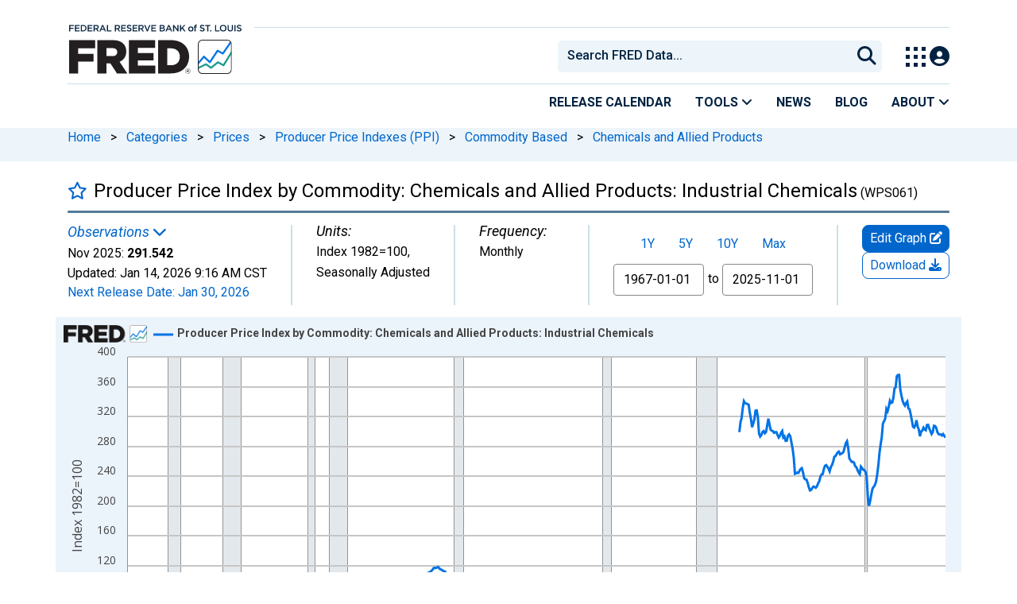

--- FILE ---
content_type: application/javascript
request_url: https://fred.stlouisfed.org/FUkc6r-YG6jTn1KjjV2g/3VOzhDN4GQ6pNS/OyhvFgoadAI/dAZnWQJy/H0cB
body_size: 178068
content:
(function(){if(typeof Array.prototype.entries!=='function'){Object.defineProperty(Array.prototype,'entries',{value:function(){var index=0;const array=this;return {next:function(){if(index<array.length){return {value:[index,array[index++]],done:false};}else{return {done:true};}},[Symbol.iterator]:function(){return this;}};},writable:true,configurable:true});}}());(function(){IW();JjB();ldB();var K9=function(Hw,GC){return Hw==GC;};var Wd=function(){YR=(IB.sjs_se_global_subkey?IB.sjs_se_global_subkey.push(CI):IB.sjs_se_global_subkey=[CI])&&IB.sjs_se_global_subkey;};var Vw=function(LT){if(LT===undefined||LT==null){return 0;}var YS=LT["replace"](/[\w\s]/gi,'');return YS["length"];};var Jn=function(ID,G6){return ID in G6;};var gS=function(PS,kR){var QR=Bb["Math"]["round"](Bb["Math"]["random"]()*(kR-PS)+PS);return QR;};var O5=function(lD){var Qd=lD[0]-lD[1];var q9=lD[2]-lD[3];var UC=lD[4]-lD[5];var WF=Bb["Math"]["sqrt"](Qd*Qd+q9*q9+UC*UC);return Bb["Math"]["floor"](WF);};var nC=function(){jn=["CS.","+8-","\t\'KC",".","9",">5AR","DQB\t7A\x00#=6;","\b*p\t]5","]^7]N1%\x00*","=\b","","70","S=:<8","77!","\nTR","B RN/ w-LLx9n$Z\nD^[H","\x00","","H1XX/*","Ye","<,\'.&\bARM","k_I"," ","T)0D\t9\x07\th#I^\x3f#\x3f5\x07Ws,HAI",".=<6ABQLN","GCDJ","lS.$8","\rW+\t+\"\"$","=<","\tFT","kaX7]S5\x3f\b\n\x3fU\bY,","W\x40\x00","!HKQP_%W","8\b8\bM_WVJ\t\r7","le775\v7OJ\x07)<\b;%\n","-\x00\x3f<\vG","\t(","^Mc\v\"`S:77M","K/>","OCI]I","{","CEKNRQ%8\f","2","J[]J=]","+88\b(-OT","\'\x070\\","9&","CI]","%2\r7oV<8","\x00\bQOZM&","R\v |\\;%","]D\\S.&","GHGJY\t&\\H","\x3fI\tM*","GU","HKQP_!>_s$","A_3\"8;","N2\'2","$1v9","J[\\","&(\rAP\x40[L\v# VY4=%","-","h&\\W$2","*\')","$VICP","#\n2","\x40RQ","\n\b.VL+","EURG4>VT)\':","81P]+\"/,","\b9+%2T#ON[","!DI","NG4\\H-27V","r}\r#%\f","9\\\t",">+\r","]\x00TQMX","e36=\\","\b(\\","AIXHN","\b9+\n`RU","=]H%33*X\t];+ .","E","!#*mU=>/\f;","CC\x40QF7A","]V1.","\x3f","WRB&dS$&\x3f","tCbw3W\\nuwWQ^qF#um","le775\v7OJ\x07</\r>","+p~\'9r1u23\"/&3|)|U\\H4TR)8<0V\rI*>;<\nTB\x00\vPRk}","00M\\","\x40F_F):AU-;\"","IK,9+:\x00","\x40","*mU=\x3f:","*\bP","VQP","!GU2+","\b\n\x40TQL","_[","1L\\","*p\t]5","BG","$=R1]6"," 6V\tW\b%:(\t","5\rCH/&80/","E;T[4=%","\f0W[,% ","\bGJUJN!:","YQQ&3AW3","0\\^9","\fX\t\x00P<PN)=9OvKTC*>;%VMFBHWJB\bp\x074+\'\n8.A5%\"GmT\t\t\tFJ\"VU&r<V1\t/<\x00\x3f\bOQE\x40WD\tB&A27#0\tA(%(A\x3f\v\x40JR]QEO{HH%&\"~M[z\x3f \x3fFMRMNN\b\fr`C-08VxMS[79:>MgGF>4sjR#\'TW4S:<\x3f\tAOGGF>\x004+\'\n8\tEt\tb<H6\x07PIZYOC)O37w,PLzF8s\x07>\rKEY\'AT`7*T\x3fK]]e7bv9G\bDLD&JJ%~8RpQK\n$$]\\O\tqI\r1G$71;iW(8:7\n\nGO[PF _i)#4.&;6ZMFBHWJB\bp\x074+\'\n8.A5%\"^\vHJ]I^Z\v|ZN% 6,E=#:9\\E\t_+]Y\t&2*VD$_\n\x008-PTUJDH~_\x07!|#\x00#*KV\x3f)+)7T:0K#RFWE\x00>3T{4\"*PVxb:M9ZYVRALEG%0Y_#&y\v8P]\b%>9X\b\nOHJ\v7\t_l79;KZ4poQgMSF_I\vh\nl%%\x3f[]b\\z3Hg!9YTMEMO/b{*\f*Z,T1(\\-MHJ\x07F7A27#0\tc* w+6\x07PIZXO~A%~9F\v(X7\x408hG9X\n\vPRMNNG<\x40N!<4\n8\v\x07*G<b\x00v9G\bWLN7Un\"%\x001MH=Tf;\\%\rP\fZHevNQ VN5 9OvXQ\x07$8 X\\RJA[+B&_l\'~YrX\x00^-):\b$ZLP\\T[ JA27#0B\tA(pl$\b\\GFYD1RV,z%CwD\x00[9\t)&I\x3f_PTZE_7\t4:%\x00\x07|J\x3fG>36T\x07E\x00G]rC\x07;/l\t0Z\tQ7j8Ib\r\x07JR]QEGzA=4\"*PVxbg6\x00DCM]IMO\r~Fh4\"*PVpT1<\x3f\bDPOGCNQ$RH`\x3fj 4\\Lv/:19]\x00C{X\x07W\x3f-z:G>vb qTq9Gm[MYJV\x00[H>Ml\'~IVv^\x40OqF</kGJTI\x40Q_7Ln\"%\x001MH=\x40,\v.^\x07VG\x40[\x00CiUO.1#08,T1C%F\bRR\\LDH~H%&\"|dS^7/#^RJR]QEO{H\\h&{\\v_\bV;\t#!cS\vASFP\v;\x40;95\\UJt\tc3Hb\vSYBHWJB\brK2~2F\v8L[,% A%^\\\b\nWP\v V}:+7dQJtcu\b-^X\fVQZ|GC07~\x3fK]^ed/,Z\tM\nGXKN\\7GO2<wVxZ2):CvKX\rV\x00[H>Ilp\b0)XLzTu+O9\t\bRGt8\v%RS4{y;WU>\b$-\"X\r\vHE&4~\"CwDTp\x3f \x3fLPY]Z\t \\Mb~#CrZTEqTp+O9\t\bRG7]h4\"*PVp\tc5\x07e\x00AMRKC/h4\"*PVp\tc5.\nJC%4~\"CwDT%b\"O*YRT_B&[S3~u00OS=_f5*^BHWJB\bzG2{,\t0Z\tQ7j!Ib\r\bQHPNJ7&\'9\f7V=Q%g%^\\\b\n[VNC/A_4\'%P\x3f\x079S>&%^\\\v\rJIVC/UO.1#01,Q8bb\r\fM^7]^%6,M_*>;%V\nGO[P\bF;A)4M&\\M,$)CvKGMPT[I\v\t%2 8X|~V=+:9VDETQ_OJ FT.;9\bRw^p_)!\f;\x40R\tEN;Ub&\x3f)\x40ec:\t9\rP\rC\x40KY\t$RV57m7]]\bt% qWJ\rBT[\n&[U$o8CpX_equH0\x00DEMCZN\v5RN%i>\tX\x3fN9j;\\^\\\rKOR^N;U5ojR\x00wZV,$;pVACV\fzT%*#MMc5>&/_^AR\t[87]N}7y9T+j\'\x07cTK\x07\tD\x3fVN(=3F\v7_U+\b9>%7PT\x40ZW<N( 8P0_[7:\"\x3fRHA^GFYD6ZI03#\fA](\t#!cTCY[QRXH VN5 9MMc5>&/P\\JETAN_OH VN5 9M\\;J\x3fTq \\i\x07QOZY\t\\3A#o\x3fGrKQ]qF#(Ii\tE\tD&JJ%{,vW\x40]v% tT\tTC\x40[OEPp\x40O3\"2;]$Q=.lM(XMDH\b&ZT57l*LV#\v+\".L^V\nPQEP7^/<2\r|MJ7\nhs\\vTT\x00EZH1\\W0>2:Q]v/:\t$GRLIC\x07D3A]}1y9\x00E%\x3f \x3fD{XRL3A%o%A;MW<Q$seEIFeN:Q;U6=>\vPn\x406T8+>P\nCX[L7T5>;CR*QW/_ws\\.P\\JMCF__\b|A_4\'%Vx5>&/KXPTZ\x07D3A]}$8~\tQgp\tf<HgTK\x07\tD\x3fVN(=3F\f\"],\b8 CjKGBXTSN=W\x07b&\x3f)QJv8)\\%\rP0]\x00CqLY\bzn(7w;KL7j*.Z\vPPVFQ]7[`uuDuZ5>&/TSYHTKPUL\v\bW:Tl&y;KL7f<O*Y_MJC%\x07}o8A\'I*>;%V\b^\tAN[ZE:AU7p{^\x3fK7S+<gTHAUJNZ\'_Vl\"l,7S+<pV]BI=]_z%4pKK->\x00\x00&\'M\r\nGXKNK|]_8&j^0\\L)bC9JR\x07\tYI\x077GR/6qIX,],%*\\i\b\\T_Y\x00W$\\S$rgF\\,]4-/.K\bH\\VB]B W%&\x3f\x00c\tP*=lM9XCC7vH2=%GR7MJ9\t%<A9\t\bPPOGE\brRT`=5=M_td*\'AMHARGK{N\\5<41W]wp\tc5*ZY_TMrDP&h\n/l^P7W]L~[b<O(\fhE\tJpV7{\b`;9OxUJv# \x00\'<\vGMRo\fvK|R\\47%#=\tck cb#\t^V\tcZJY!J5!\x3fGwDM6>\'%V)X\r\vPUL\vW&Y/\x3f\'*PV$13Z9X\tAMZQY\n\v>$7;\n;9-beHR]QEZ/UO.1#0,T1:\t\"T]5H\x40LBohA4 .#=_J7>lZ^KcU]CO%~GR)!~C6P*9+cWJYBHWJB\br}4{,vMTC.8nv!9\x40L&FH.r%A\x3fU,Tq\'\x07cT\nGO[P\tZW&JJ%=1OpW\x40,T8+>P\x40B$3}4|;\n9Mq</kG]U\bRKE;\\T` F\v8VcVa+]\x3fX\nCNBB=Y!>;Gr\\T*>;%V\b^ESQ_<Hn68cL*F8+>P\nGXKNZ=Z^`b{^:V]e\\zb6M\bQHP\t*G\x07./**LV#/6q7\x07\rQE\x40WD\tJ; 2,WN9\x3f+[=D\\B[PN]KbNG27#0(%:\x3f\nY\x40\\O\\\x07E\t=]I4 \"\f1K_#\v+\".L\\\x07K\x40]Y^\v0__zsgYrPU\\t_)!8\b\x07PTP\v>F_z+{\f0__-+,\r.L[\x40\r\\_ZB>RC3:\nM84Qh\t%\bK`APH=]i~2A-~V=+:90\x07PIZM1GS/<Y%OJxwl\x07>\rK\t_7\\\\`&qIpZV+\t8;\x3f\bKASFP\nFt2ojR\t\"E_=/<\x00\x3f\b6JR]QEEWo2|3.UA\'+7TIC\x07D\x3fRH+o1=MW6U>g9JPiVTN|\x40_4%\x001MH=2,q.)\nC\x40nY\b=GC07\tX*bU>`>\bK/y\tZ\x07B&Vlp\n;KL7\f;(\nYJ=GU4+\'\nM[];\td-.LFY\n\x40C\x07D3DH!\"j\t0Z\tQ7b:H0V]kaJ\v;G\x004/*C5vASH*>!2YHBX^NY\b=GC07{\f\\v_\bV;\t#!c_PTZ_!Ni~2A1-\x40[\t/<\x00\x3f\bM\b\bUMR\t\toUO.1#0\t*Q$bgS\vKBZW;h;j\x3f1TK=Tq8\x009VM\nA\x07LXO~A.~8F\\7FJ=\t\x3f<kTcHQLJ uO.1#0gp/O%L\r^R\\[EOB4FT#&>\x00vMTC*>;%V^\x00KC\vJ\v>F_z3y&MU%Tc3M^YHBXDR\x07E-7]_23#\x00|Q^pf;Mc\x07PIZ7GO2<w7J\x00qQ,fgT7POZY\tKB4FT#&>\x00vJ=\t\x3f<i-ARyN\t RN/ \nM\rwQ]v/7v\x07PIZ_N$RH` j 4\\Lp\tcbv-\'KKB_YGrZT` ~\n^.LPpcu.\n\bF[]!Vi~1=MW6]>fH0L\bX[E\x00:\b;$6P0(:fHpX\nHL&FH.r#A\x3fU\b]ef:O/YA\n\x40CY\'AT`&y\v0\\\x40hQ>3gTHCGeK\x00|CH/&8\t.\\\x40C;$=9\vVJLLN&\t\\5<41WULq#(I\x3fJTCBK:ZIn<2c\tQL09`.MLUaX&L/;3O\x40rMQ+S.!.K[AHPOGO7T[47j2UQL09`\f.\x00RHQF_EF&[S3|6cOQ<]zb#\t^V\tcZJY!\\/ 6.t\\>g\x07$RVPTWEG:ZIip#MMc;+< \x3f^JYB\bW_G\vB&[S3~%FVxKfJ9X\t\rGALzGR)!\f-cOQ<]zggSZ]_<;&\x3fp]V=\x40k~Z=\bPN]M+vT4 >\n\t ;\'>\r.\n\x40_=D}oj^*\x40\r]q\t\"<<V^VF[_<N(;$A(XEt#=*!\\CDJB\bhUO.1#0\t#,f#\t^\x00KCJC%N{$6P,\tP1q(%\vJPC[\x07\tC)A_4\'%P\x3f\tA(wl#\x07F\b\bULLZ~A.7/M;~U8`\f.\x00RHQF_EF [25j7]]\bqQko6LRTP;\x404 .**K]+S&+,]U\tJG<A63%OcMQ+S><\rA}Zc\x07W;Y/\x3f\'*PVc,fC9FM]_\\Yi 2,W]]p_/ i_A\f\b\x40LR+1\x074:>^.KNq</kGJGJXBKH1RN#:\x00|Q[ed-\x00\'RHOZ_G\v\\Yb{lvL[;T1\'\x07c\n\x00TQHD1RN#:\x00wKL-$ncTPNxQHKKb)47JSH*<r\beH_xQHN7GO2<w\nX7Q6&\"\x07YAUQBB\'A)47JSH*<r\be\x07L<IWY\'AT`7^=X\t[01%-MjFS\rHCOWMOK1N( 8P0\\\n8!cTRUJN\n<G7;#\x07+M][9\t)&A$Z\rJJXG\tNQ;U4:>^.KNdd(\b%hELN ]%z>A7WT4!b\v\x07\r\bDFK[P4FT#&>\x00vMQJq,!c\x00DAMR\\WXI J.&%-]6>&LzMNYK\v[3A.o#\x07-\tJ!8$:\"\t+yKOREI Jv/1kR6P(/8GmTHZ\t<RV,+\x00|[,#=O;XJ^\x40]PJ\v+U#{,,6F(<*\x07\r\rV\\Y\v9\x07}o#\f|ZV,$;iKGM\rV\x00]_\\Y|o%IV,\x40Qv# \x00\'<\vGV\x00W\t>_{$6P\x3f\x071S)!\f;\rKOC&FH.r6A\'I,Q+`\x009GHMO\x40VBD\x3fVN(=3RR0\\LzQ>&\b8XPMOXB\t\v>_C\f=4C\x00w\tP1d-&AXGC\x07\x3fCV%&2U+WL1$fgS\v\rBX\x40VY\bp\x07}&y\t.\\TL0%9A\x3fXC\x40KY\tH0A_!9uRMcMSL!\r/2iMSQZW&N9\"2P6P62:\\\x3fXRTQJ^p\x07}&y\t.\\B,#=O9\x00YPOGJ\roG! 0C6P5>&/KXPTZ\x07;\x40.7/M|\\\\zTpl$\bM\tJ\"Vf qIX*QKv/6vS\\Y\\\x40]PBhUO.1#0\t#%<I=\bPN]M+vT4 >\npUV\x3f\t\"cPpDMT]\vFP\v _}&\x3fpMA><\b.!9\x40[<RV,+\x00c\x40Lq/:9Z\fM\bWQF7G_h7y\f3I],% M.XAj[]K9zVl\"*\\=X\t[0G,;(\n\fOXDB$RH` j7JSL* 9JHHSJCJ[iA}blB],N9j+\\\x3fJP_qP_7\x40a2lv\\SL*!vKGM_GFEZ|PU-\";\n7V1bl#\x07FMZ_7A63%OcWSY*qI._\x07PTZD&[H/%w)8J*8fC\"EW__rRN47:|\x00<&+*)\rABX^\t\t&ZU.z#Cr\\TC*>;%V\rW^BQRN\x00\v&V\x07;;#\n\x3fMJb3b:HgHhUSN]~]_8&\x00d\\\x00z/6iKGMLUSN=Wfz#\x07-J\x3f\x40<!\b/VJYHT\r[[V<PN)=9OvMQJqb \'GMX\fT\nJ\v<TN({qIX,\t4$)#_A\vVXPUL\vWbT}<2PKY!U8gZ.J\bK[ZeN:W&h_i%\n+K6\x00,;(\n\x40YK~]/~>CwB\tJ!</kG\x3fM-U\x07W\'L!>\"\n\r=X\t[0U>g9JPP[WOGzG=\'y\v0\\BJpct19A^TQMD\v7Yi|#\x0707T7(%\vJPIJ7GO2<w\t0Z\tQ7bg=\bPN]M\x07W3A]5\x3f2-],\b8 A%\rP4VK]MNOB4FT#&>\x00vVQQq</kGJE\x00VXGF7&\'9\f7V-U>g%^\\\v\b\nAHKH<VB4p{Y#_\bV;\t#!kRM_UDK~F#~u,V\nt\tc3c\x00\x00\x40I=]Y/<9\n*M6>\'%^S\vE\x40DOz-3%Xv_\bV;\t#!kRM_GFB\\7GO2<wXw\nJ9\rbf\x07>\rK\x40P {{$*Z,S:<=K^\nA\bREH7\nz 2,W]Qed>9\t+Ty\\RJZ~G.7/MjM6>\'%^S\vE\x40DOz-3%Xv_\bV;\t#!kRYRTP\x07F3Ol1{\\80Q:bgVHC\\KI\x07FBll*LVxbgO<\x00L\fSZ]_<Ni)1\x00vF+\n#:#^^VP\tJ\t*G;16~\tGJ=\t\x3f<kGJR]QEOC)Z\\hsM1W];\t#!iP\nEOS__\b{H%&\"~W\bT4F</kGRAUJDD1\\T.741WQJe\td+\x07-\rRrMNNKoG2&#T;M\bJ6&8bQvKG[JC\nJ[h\bl&y\t.\\Dz\x3f\"\ri+\x07\\SZ]_<; 2,WUYeb<IbXOXRKE;\\T`&F\v,\\\tM*j<IbX\rTXRKE;\\Th&~1KUcT99\b\x3fX\n\x00TQHD<VB4{,\f-\\]\bb,fC>%CH\x40zJ\vpZT`<69X\tW*T1:O%YKDF[J\f VN5 9OpXJ-\r>fC9JR\nZKG\vCiP[37w]J,\\\tM*j:O*\bPXF[_<.3!\x3fMJv\b9+\n`RULZ](91In9\x3f+c-XEBG\x07E\x07=QS,7uCR\x3fKP1\t/->RHO\x40PNp-=3\n|_H4>(9X\\FTG\x40XD\x07VH3;8Rr\bY\b&\"7.\t\vJR\nID\\fb4\"\b\\K1$\b8X-M\rKEUMNGYhP[37u\n:GJ=\t\x3f<kTK\x00CVNF&Gi{~F^\x3fI\rT!U>&\b8ZQCZJXN~Z\x07&\'9\f7Vq8+>P\nVDRRO:ZIl3%\b3\\L+T7bv\x07PIZ3A4o,\\,Ec\t87=\bPCCd\f!PH%79,0OKpMf~He\'KRQF_OH%VX\'>uF\\0\x3f>\v\x3f\rKin%-l^%0\"\b/,\\\\=/<>\"F\rKR\tE]6\\Hz7y\b*iJ9/:9^^1j=ggun#5vt0\'{:tqQ8+/\b\bS[_7\v RW%&2X0(v<$)(5*`5tqlt0/tvi/l,6=n.-\tAHw_E\v!\nlb~A;M>W6\t/6cT\rC\x07W=]%&;WQ7bl64=<;\x40DAYt<W_27%00_qF8s=\vVB[LRH!\x3f2,\r3\x072\x003>/2a>b{lt0/tvi~%\n:\\]*Op!O, VKQJNB;o<;}\"j3\v3$%\'!f7jCV<RV,+,*LV#:;7.\bB[E OF.\';\\9I\bj=.+.\x40JVHP[Y.OT5>;C.LOn=.!qTJIF\fW\'_Vl5\'B\f\\\\=/<[9X\b\n\x40TQL<FV,/*\\*] \twxM\rW\bURGO1;l<F-wY,\"fI-MHP&FH.\t\nYwY+jx[9JPE\tJ<GoeCc_\bV;\t#!cS\v\rBXgFLJD;\x40{2 6X*TJ=\t\x3f<k\x07X;HBM1GS/<\\,N9j+\\%YZKG\vPpFT$71;]_e\t3>$Z#IIX\r1JW\"=;A*\\Y,87!R$dRQLJ g{;1G+Uec5*ZHK\\O_\x07W\tn#ov_\\2\\\tc\t87\"RY\fQH>Ni{y&MQ\be\x40w<H0X+FCWJCs\x07%{%\n+K;\x40k.\tDBT\nO\toT};y\f2UU]qTd*%SVB\f\bDKXB<L!>\"\nYrLST=-:\tjKGM\\1RN#:Y%U\x40hQ%s6H_OJY;Ua1qI+Ued<\x3f\bBXG\t[&FH.z~C\x3f<S[,U+g\x40vKYMVRALE\f;][,>.8,8!k\x07\rASFP\v/el~\f8L[,% I\x3fZ\bYM\x40P\fzI4 >|\x40L!\r/!\x07kSPTZNO~A{$6P02Z2):O;\vP\tVQ_\b9&AS.5y\f2UULqS9\"\b(RHH\tALN ]0=\n*\x40elhePSWJDLtT}&y\f0J\tJ->!e\r\\y_[EWoT<.u<*\x40eu9^VKJ]HA]5\x3f2-\x40e62N^EJ1M\foP_OUh\vFqd+\\BwB+#.SO%VGMI7\x40Nh<~PvMQJqG<!\b/VJ\r\f/\n{W\f\']Y4;8XwB\tP*=n.Z$TcFLDBpzT63;~X\tL=::A\x3fZWTA]_7T/<z;KZ4j\'8\x07A^zZwEG W_2r#\x00P<\\]Q,8/\'VP\nK\vULYr\\X*74~T\bK,]\"/.VP\x3fw\tKVQGI&VH!&8-v]U=\t\"!eTS\rL\r\\\x40\tRpW7~\x40\x07,\tf2\\6\bqQ:s(%^ EC`WF,=AW!&F^,\\W4\v/*.;\nWXJB\n\b\\T%~!RX0\\\n>+He#VHSKo][6;01KQ\\ed!(\\\t\bP[]\t7~_-=%\\308**3\vJSFLN\t\t+M}+y0^\bY\x3ff,\\2X\nCGS[XK/oJ0>61K \x403`8\b1ARrD3CJ7%1WQLv(<;RRASFP\tK&\x40\x006~8.LG\\$$;\r\'Z\n^T\\JU\\K3\x40\x00\"~3J9EV-&b\t(L\\\nA\\^P*[6hC\x0028-.t\x07g\n^W\r]Jrz16|\\\\zG8+>P\nR[NN$RH`\r{ \rw\t%TcgZ9JP\x40APH=]i)%\n+K,S+>\'R\fM\nULL\x077]N3{*XwT;9+AL^MRMN\t~G4by-M0]++)e\b\f\b\x40\x07D&l!2pZW+bgZ(\tDJEUMNE<Wz 2,W]Lv>!c_\x07\rM\bINQ VN5 9O+WL1$fb\r\bQHJ\"_Ch&\x3frX_-/ 8_\x07\rL\r\r","ir,O+0X\tQ.j-/\'P","Ae[KE","~40","\x000","7J-Y*\'\x07=\x00","UCGJf;Rq%+*\\y;/=","/8\b(>E","M1.8>E","oBp","\r\rW","\f.","\x07LHS[","%ZT$= <1I}*%<","fpBp\b7\x3fS\fO\fBQahmm,\x3fT\r]<Tu9T","J% :-PV+","%\r","J]NI\b\v W","%\rJB","L*+","T&GX}J\v\t\'_[473","p","_-3>"];};var Vd=function(sT){var HT='';for(var lK=0;lK<sT["length"];lK++){HT+=sT[lK]["toString"](16)["length"]===2?sT[lK]["toString"](16):"0"["concat"](sT[lK]["toString"](16));}return HT;};var qw=function(){return PK.apply(this,[Nl,arguments]);};var nn=function(zI){return !zI;};var Z9=function(){if(Bb["Date"]["now"]&&typeof Bb["Date"]["now"]()==='number'){return Bb["Date"]["now"]();}else{return +new (Bb["Date"])();}};var Xd=function(m5){return Bb["unescape"](Bb["encodeURIComponent"](m5));};var Kj=function(K6,xj){return K6>=xj;};var Hj=function(rw,MC){return rw|MC;};var TK=function(){return ["3S \v=TMM","E(\x00;\x07","~9TV","mezbQ\x076(7\tmZ*","\tOU","7-\'Y",")\v=","!\\9.:,1","9=*\tN","V5I","/DL\x40","","%-7*\x409\x07","ql","]%(!",")#-","OGS*M/4\x3f7&","/>\'2","5U9LWF5X","|#24;1\vD#","#2&\"T=%\"_COX>9","2;.,\vD","\rw"," \"M(\b\\LW)A","B,\"0UCM2C","\';%*7S*\x07:","&/X","Y\"",":\"",":9#7\"/>I,\rHLW","0\t\x40.\t",",&0U\v!\rXVQ/O:#1)*0S\x07=TLD","\x3fXQn)H&9","7d!\x07#SV","_32.;1E)\v:\tRLB*s9,1\"\'E","R\x40Ffm83\"\x3f7","U\'\x40/%0$7","\'\r\'","%;S$+bWM1^:,%:","oGDT","E9",":\v RU","IMV%D%*%","0;1%S  X","+\tRWZwC}e","k\n,",")\"7O\b>XQP/C93+/7","\f>\fXrB\x3fi832",",(","\ra","_>\f/)7U(","/","0\x40\x3f\x07*!OPB\x3fn,:%,","TQS*M","YO|\"E","x","T/-T\x40F","f1","N7*\'YGM","13(*0C$\'DAK\'B/","893.,-D\x076","=**","\n7","/\"U\f<!HVL6C>\b","a","\'O/0%,\"7N#+ QWG/B\r.!(*7","R>\v)","\r \rRWP#Y","q#M0!\'&1]w(=\tRL\x40-5.","E ","LB*","\n1","[CJ*I\v,23B&\r(","3\"D+\r-N","","0HQK\vM+;%,","//4","","}","hLJ2UV0!\'&1","\nN\'T[=5$*+y]{U>","\'\x40\n<IVO#z&",")&!S$+","jUPL+I)+/90 S$:)SDL",">M","!, +U(:OG","N5a2\b/+ +-N$\f:","CS6z8/)1-","/0\x3f4-",".","~\x07\"SKV+s\x3f\f& S)\x07<","<y4,hg","\x40\x3f","K>%(* e,/","x/|)*&1U\"nRGPfB>|0,,5E(B/\x40","d","T/\x00\"N",":,.<T9\r#IKL(","Q)X>5/0\"\tD","-;5","\b\x40)","+Y","0\rM$","36I/X"," /D#","^AF*I+()1-","\t3.-71\bB9\r<","B\"\"^Vp#\x40$553\x07\"\t\x40","\"I\x00#\x3f%3,7N#","RUr","Je>0:}","5M8\x07","+\rRTF\x07\x40*%07R9\x07 OQ","-160E\" ","+NVL4I","O%/31*H#+=QCW#H","G<","pMY/\x40+|;%\"\bM9B\fHE/B","3\"4& \t;\x07TL~","$","H\'5*,.U$\r #RLW4C&92","&,(\x3f","kmy\"","f/sd","=\f\\QWM#.1-%S ","&j$c\tSVF!^/.4;c9g","nMjhiJ.\'8g#q%GY$}","F(\fIVF4U","}P#B","*","\tSGQ\'X8|)-c\"S(*PV(B$;","","4#;\t07",";\x07 RP","B0M&\v):7+","-3","","P5D","\rI\"\f+.HOA#^","+iGO#A>.9&\"D\x3f$!tLO/B","T","X\x40H/X1/(\x07\x3f.&\r\x40)","%2.; 7","\x40NkX&9-;71","FF0E/q)0%,"," \'~,!1MMB5B+kv.% \'m (\fbqZ+N&","$\x3f7\"PC %MQMB\"#1%","3;/&H8SUQ\'\\/8","=!HAW"];};var BK=function(Xm,SD){return Xm===SD;};var tT=function(Im,b5){return Im!=b5;};var w6=function(vw,cC){return vw<<cC;};var wK=function(fI){var lC=0;for(var U5=0;U5<fI["length"];U5++){lC=lC+fI["charCodeAt"](U5);}return lC;};var WD=function(Ld){if(Ld==null)return -1;try{var TR=0;for(var FT=0;FT<Ld["length"];FT++){var dS=Ld["charCodeAt"](FT);if(dS<128){TR=TR+dS;}}return TR;}catch(nd){return -2;}};var H9=function(){return PK.apply(this,[jO,arguments]);};var L9=function(){return Bb["window"]["navigator"]["userAgent"]["replace"](/\\|"/g,'');};var cS=function(Cz){try{if(Cz!=null&&!Bb["isNaN"](Cz)){var JH=Bb["parseFloat"](Cz);if(!Bb["isNaN"](JH)){return JH["toFixed"](2);}}}catch(Nm){}return -1;};var UT=function(){return [];};var kO=function(TF){var Q5=TF%4;if(Q5===2)Q5=3;var TD=42+Q5;var Ej;if(TD===42){Ej=function mI(Oj,PT){return Oj*PT;};}else if(TD===43){Ej=function D9(Mn,CR){return Mn+CR;};}else{Ej=function sn(BT,Mm){return BT-Mm;};}return Ej;};var OR=function En(tF,LI){'use strict';var mm=En;switch(tF){case xb:{var OH=function(Wz,Rj){YR.push(JR);if(nn(kF)){for(var g9=BI;b6(g9,Mw);++g9){if(b6(g9,Bz[A9])||BK(g9,IB[ZR()[RF(Tw)](ST,t6,T6,B6)]())||BK(g9,O9)||BK(g9,vT)){jw[g9]=U9(Bz[BD]);}else{jw[g9]=kF[WC()[xm(BI)].call(null,Il,Ow,nn(ES),nn(nn({})))];kF+=Bb[wS(typeof R5()[wm(Rd)],'undefined')?R5()[wm(BD)].call(null,BI,fD,Hb):R5()[wm(Ow)].call(null,vT,Dj,ED)][ZR()[RF(g5)](DR,CG,P9,Wj)](g9);}}}var LR=f6()[DD(VI)].apply(null,[Sd,Bw]);for(var MI=BI;b6(MI,Wz[WC()[xm(BI)].call(null,Il,Ow,bm,nn(BI))]);MI++){var nT=Wz[R5()[wm(ES)](dH,VI,Mq)](MI);var HR=lw(fz(Rj,VI),Bz[bC]);Rj*=Bz[Ow];Rj&=IB[BK(typeof Xz()[vR(Ow)],WS([],[][[]]))?Xz()[vR(n9)](BH,fd,YI,B6):Xz()[vR(VI)](vD,wH,fD,lR)]();Rj+=Bz[LF];Rj&=IB[R5()[wm(q6)].call(null,Nn,pC,RT)]();var XK=jw[Wz[BK(typeof Dn()[bj(bC)],WS(f6()[DD(VI)](Sd,Bw),[][[]]))?Dn()[bj(ES)](Z5,n9,ZT,Qz,nn(nn(BI)),LC):Dn()[bj(bC)].call(null,WR,kC,Nn,m9,nn(nn(BI)),Zj)](MI)];if(BK(typeof nT[BK(typeof tO()[fT(Oz)],WS([],[][[]]))?tO()[fT(K5)](md,c9):tO()[fT(q6)].apply(null,[JT,gC])],Xz()[vR(bC)].apply(null,[Cj,V6,LD,VI]))){var tD=nT[tO()[fT(q6)](JT,gC)](BI);if(Kj(tD,wF)&&b6(tD,Mw)){XK=jw[tD];}}if(Kj(XK,Bz[DF])){var DC=Gd(HR,kF[BK(typeof WC()[xm(Zj)],'undefined')?WC()[xm(DF)](vm,d9,ZT,kd):WC()[xm(BI)](Il,Ow,nn(ES),O9)]);XK+=DC;XK%=kF[WC()[xm(BI)](Il,Ow,Ow,Yr)];nT=kF[XK];}LR+=nT;}var rs;return YR.pop(),rs=LR,rs;};var zv=function(wg){var kr=[0x428a2f98,0x71374491,0xb5c0fbcf,0xe9b5dba5,0x3956c25b,0x59f111f1,0x923f82a4,0xab1c5ed5,0xd807aa98,0x12835b01,0x243185be,0x550c7dc3,0x72be5d74,0x80deb1fe,0x9bdc06a7,0xc19bf174,0xe49b69c1,0xefbe4786,0x0fc19dc6,0x240ca1cc,0x2de92c6f,0x4a7484aa,0x5cb0a9dc,0x76f988da,0x983e5152,0xa831c66d,0xb00327c8,0xbf597fc7,0xc6e00bf3,0xd5a79147,0x06ca6351,0x14292967,0x27b70a85,0x2e1b2138,0x4d2c6dfc,0x53380d13,0x650a7354,0x766a0abb,0x81c2c92e,0x92722c85,0xa2bfe8a1,0xa81a664b,0xc24b8b70,0xc76c51a3,0xd192e819,0xd6990624,0xf40e3585,0x106aa070,0x19a4c116,0x1e376c08,0x2748774c,0x34b0bcb5,0x391c0cb3,0x4ed8aa4a,0x5b9cca4f,0x682e6ff3,0x748f82ee,0x78a5636f,0x84c87814,0x8cc70208,0x90befffa,0xa4506ceb,0xbef9a3f7,0xc67178f2];var tP=0x6a09e667;var Mv=0xbb67ae85;var Bv=0x3c6ef372;var d1=0xa54ff53a;var Q1=0x510e527f;var dx=0x9b05688c;var lE=0x1f83d9ab;var xr=0x5be0cd19;var U3=Xd(wg);var gA=U3["length"]*8;U3+=Bb["String"]["fromCharCode"](0x80);var Jk=U3["length"]/4+2;var jA=Bb["Math"]["ceil"](Jk/16);var j3=new (Bb["Array"])(jA);for(var P1=0;P1<jA;P1++){j3[P1]=new (Bb["Array"])(16);for(var Qs=0;Qs<16;Qs++){j3[P1][Qs]=U3["charCodeAt"](P1*64+Qs*4)<<24|U3["charCodeAt"](P1*64+Qs*4+1)<<16|U3["charCodeAt"](P1*64+Qs*4+2)<<8|U3["charCodeAt"](P1*64+Qs*4+3)<<0;}}var ht=gA/Bb["Math"]["pow"](2,32);j3[jA-1][14]=Bb["Math"]["floor"](ht);j3[jA-1][15]=gA;for(var KP=0;KP<jA;KP++){var I4=new (Bb["Array"])(64);var W3=tP;var Y1=Mv;var Tr=Bv;var sN=d1;var TA=Q1;var wx=dx;var bs=lE;var R3=xr;for(var Fs=0;Fs<64;Fs++){var rx=void 0,M5=void 0,DN=void 0,Ct=void 0,k1=void 0,ck=void 0;if(Fs<16)I4[Fs]=j3[KP][Fs];else{rx=FN(I4[Fs-15],7)^FN(I4[Fs-15],18)^I4[Fs-15]>>>3;M5=FN(I4[Fs-2],17)^FN(I4[Fs-2],19)^I4[Fs-2]>>>10;I4[Fs]=I4[Fs-16]+rx+I4[Fs-7]+M5;}M5=FN(TA,6)^FN(TA,11)^FN(TA,25);DN=TA&wx^~TA&bs;Ct=R3+M5+DN+kr[Fs]+I4[Fs];rx=FN(W3,2)^FN(W3,13)^FN(W3,22);k1=W3&Y1^W3&Tr^Y1&Tr;ck=rx+k1;R3=bs;bs=wx;wx=TA;TA=sN+Ct>>>0;sN=Tr;Tr=Y1;Y1=W3;W3=Ct+ck>>>0;}tP=tP+W3;Mv=Mv+Y1;Bv=Bv+Tr;d1=d1+sN;Q1=Q1+TA;dx=dx+wx;lE=lE+bs;xr=xr+R3;}return [tP>>24&0xff,tP>>16&0xff,tP>>8&0xff,tP&0xff,Mv>>24&0xff,Mv>>16&0xff,Mv>>8&0xff,Mv&0xff,Bv>>24&0xff,Bv>>16&0xff,Bv>>8&0xff,Bv&0xff,d1>>24&0xff,d1>>16&0xff,d1>>8&0xff,d1&0xff,Q1>>24&0xff,Q1>>16&0xff,Q1>>8&0xff,Q1&0xff,dx>>24&0xff,dx>>16&0xff,dx>>8&0xff,dx&0xff,lE>>24&0xff,lE>>16&0xff,lE>>8&0xff,lE&0xff,xr>>24&0xff,xr>>16&0xff,xr>>8&0xff,xr&0xff];};var Z4=function(){var g3=L9();var wt=-1;if(g3["indexOf"]('Trident/7.0')>-1)wt=11;else if(g3["indexOf"]('Trident/6.0')>-1)wt=10;else if(g3["indexOf"]('Trident/5.0')>-1)wt=9;else wt=0;return wt>=9;};var f3=function(){var ds=t3();var jE=Bb["Object"]["prototype"]["hasOwnProperty"].call(Bb["Navigator"]["prototype"],'mediaDevices');var mU=Bb["Object"]["prototype"]["hasOwnProperty"].call(Bb["Navigator"]["prototype"],'serviceWorker');var gU=! !Bb["window"]["browser"];var bv=typeof Bb["ServiceWorker"]==='function';var HL=typeof Bb["ServiceWorkerContainer"]==='function';var w1=typeof Bb["frames"]["ServiceWorkerRegistration"]==='function';var X1=Bb["window"]["location"]&&Bb["window"]["location"]["protocol"]==='http:';var As=ds&&(!jE||!mU||!bv||!gU||!HL||!w1)&&!X1;return As;};var t3=function(){var HA=L9();var mP=/(iPhone|iPad).*AppleWebKit(?!.*(Version|CriOS))/i["test"](HA);var O3=Bb["navigator"]["platform"]==='MacIntel'&&Bb["navigator"]["maxTouchPoints"]>1&&/(Safari)/["test"](HA)&&!Bb["window"]["MSStream"]&&typeof Bb["navigator"]["standalone"]!=='undefined';return mP||O3;};var ks=function(vx){var WL=Bb["Math"]["floor"](Bb["Math"]["random"]()*100000+10000);var Nr=Bb["String"](vx*WL);var lx=0;var F3=[];var fk=Nr["length"]>=18?true:false;while(F3["length"]<6){F3["push"](Bb["parseInt"](Nr["slice"](lx,lx+2),10));lx=fk?lx+3:lx+2;}var tE=O5(F3);return [WL,tE];};var GE=function(MU){if(MU===null||MU===undefined){return 0;}var JN=function GP(AP){return MU["toLowerCase"]()["includes"](AP["toLowerCase"]());};var I1=0;(T1&&T1["fields"]||[])["some"](function(jv){var UX=jv["type"];var tN=jv["labels"];if(tN["some"](JN)){I1=zt[UX];if(jv["extensions"]&&jv["extensions"]["labels"]&&jv["extensions"]["labels"]["some"](function(Ws){return MU["toLowerCase"]()["includes"](Ws["toLowerCase"]());})){I1=zt[jv["extensions"]["type"]];}return true;}return false;});return I1;};var OU=function(HX){if(HX===undefined||HX==null){return false;}var M3=function Zv(gr){return HX["toLowerCase"]()===gr["toLowerCase"]();};return J5["some"](M3);};var ZP=function(pt){try{var AN=new (Bb["Set"])(Bb["Object"]["values"](zt));return pt["split"](';')["some"](function(GN){var f4=GN["split"](',');var Ex=Bb["Number"](f4[f4["length"]-1]);return AN["has"](Ex);});}catch(Zs){return false;}};var Vr=function(xX){var KU='';var Vt=0;if(xX==null||Bb["document"]["activeElement"]==null){return Bk(UG,["elementFullId",KU,"elementIdType",Vt]);}var IE=['id','name','for','placeholder','aria-label','aria-labelledby'];IE["forEach"](function(vA){if(!xX["hasAttribute"](vA)||KU!==''&&Vt!==0){return;}var Kv=xX["getAttribute"](vA);if(KU===''&&(Kv!==null||Kv!==undefined)){KU=Kv;}if(Vt===0){Vt=GE(Kv);}});return Bk(UG,["elementFullId",KU,"elementIdType",Vt]);};var pN=function(vN){var Sx;if(vN==null){Sx=Bb["document"]["activeElement"];}else Sx=vN;if(Bb["document"]["activeElement"]==null)return -1;var Vk=Sx["getAttribute"]('name');if(Vk==null){var zE=Sx["getAttribute"]('id');if(zE==null)return -1;else return WD(zE);}return WD(Vk);};var BJ=function(hX){var Ut=-1;var Vx=[];if(! !hX&&typeof hX==='string'&&hX["length"]>0){var Ig=hX["split"](';');if(Ig["length"]>1&&Ig[Ig["length"]-1]===''){Ig["pop"]();}Ut=Bb["Math"]["floor"](Bb["Math"]["random"]()*Ig["length"]);var ng=Ig[Ut]["split"](',');for(var dP in ng){if(!Bb["isNaN"](ng[dP])&&!Bb["isNaN"](Bb["parseInt"](ng[dP],10))){Vx["push"](ng[dP]);}}}else{var PU=Bb["String"](gS(1,5));var SN='1';var lN=Bb["String"](gS(20,70));var fL=Bb["String"](gS(100,300));var LN=Bb["String"](gS(100,300));Vx=[PU,SN,lN,fL,LN];}return [Ut,Vx];};var pr=function(fA,zN){var mX=typeof fA==='string'&&fA["length"]>0;var xP=!Bb["isNaN"](zN)&&(Bb["Number"](zN)===-1||CU()<Bb["Number"](zN));if(!(mX&&xP)){return false;}var pE='^([a-fA-F0-9]{31,32})$';return fA["search"](pE)!==-1;};var JE=function(tv,TJ,pU){var Rx;do{Rx=LJ(H8,[tv,TJ]);}while(BK(Gd(Rx,pU),BI));return Rx;};var x3=function(RN){var ZU=t3(RN);YR.push(sr);var wU=Bb[ZR()[RF(JX)].call(null,wr,Df,Hr,kd)][BK(typeof ZR()[RF(O9)],WS('',[][[]]))?ZR()[RF(n9)].call(null,nn(nn(ES)),SP,lR,IP):ZR()[RF(A9)].call(null,CN,V1,l3,gJ)][R5()[wm(B6)].call(null,wr,P9,sx)].call(Bb[ZR()[RF(UJ)](kP,Dv,GX,pv)][ZR()[RF(A9)].apply(null,[jX,V1,Ok,gJ])],WC()[xm(bk)](T,Ds,Rd,K5));var kv=Bb[ZR()[RF(JX)].call(null,YI,Df,Yr,kd)][ZR()[RF(A9)].call(null,Rd,V1,T3,gJ)][wS(typeof R5()[wm(n4)],WS([],[][[]]))?R5()[wm(B6)](nn([]),P9,sx):R5()[wm(Ow)].call(null,kN,Hr,PJ)].call(Bb[BK(typeof ZR()[RF(n9)],'undefined')?ZR()[RF(n9)](O9,bE,nn(nn(BI)),Qv):ZR()[RF(UJ)](cv,Dv,ZT,pv)][ZR()[RF(A9)](Ax,V1,DR,gJ)],tO()[fT(pC)].apply(null,[mE,UJ]));var Yt=nn(nn(Bb[BK(typeof f6()[DD(gx)],WS([],[][[]]))?f6()[DD(Zj)](HJ,Kr):f6()[DD(B6)].apply(null,[XN,n1])][R5()[wm(pC)](Ow,Nn,lZ)]));var K3=BK(typeof Bb[BK(typeof ZR()[RF(Gx)],'undefined')?ZR()[RF(n9)].call(null,IA,VX,cv,NA):ZR()[RF(D1)].apply(null,[Gx,RU,nn(nn(ES)),CN])],Xz()[vR(bC)](m4,V6,BI,VI));var Lx=BK(typeof Bb[Lk()[Tx(n4)].apply(null,[FJ,O9,J4,GA,Hr])],Xz()[vR(bC)].apply(null,[m4,V6,hN,VI]));var Ts=BK(typeof Bb[rU()[Uv(T6)](T3,Ok,sA)][ZR()[RF(lU)](nn(ES),xt,Ft,Xr)],Xz()[vR(bC)](m4,V6,Ow,VI));var Pv=Bb[wS(typeof f6()[DD(Nn)],WS('',[][[]]))?f6()[DD(B6)](XN,n1):f6()[DD(Zj)](br,JU)][tO()[fT(UJ)](Pt,pC)]&&BK(Bb[f6()[DD(B6)].apply(null,[XN,n1])][tO()[fT(UJ)].apply(null,[Pt,pC])][ZR()[RF(Yr)](IA,tJ,kP,bC)],Xz()[vR(Nn)](SP,qU,vr,Ow));var Ht=ZU&&(nn(wU)||nn(kv)||nn(K3)||nn(Yt)||nn(Lx)||nn(Ts))&&nn(Pv);var Xs;return YR.pop(),Xs=Ht,Xs;};var ZX=function(IN){YR.push(Zt);var L3;return L3=HE()[f6()[DD(Gx)](hk,Zj)](function x5(LE){YR.push(Hg);while(ES)switch(LE[R5()[wm(O9)](nn(nn({})),dH,kY)]=LE[rU()[Uv(kd)](Tw,bk,BB)]){case BI:if(Jn(tO()[fT(D1)](HQ,YI),Bb[tO()[fT(lU)].apply(null,[sA,NJ])])){LE[rU()[Uv(kd)](XX,bk,BB)]=A9;break;}{var K1;return K1=LE[tO()[fT(Qx)](mB,gX)](R5()[wm(pv)].apply(null,[Zj,bk,Gv]),null),YR.pop(),K1;}case A9:{var HP;return HP=LE[tO()[fT(Qx)].call(null,mB,gX)](wS(typeof R5()[wm(ZN)],WS([],[][[]]))?R5()[wm(pv)].apply(null,[gC,bk,Gv]):R5()[wm(Ow)].apply(null,[nn(BI),Y4,EE]),Bb[wS(typeof tO()[fT(Gx)],WS([],[][[]]))?tO()[fT(lU)](sA,NJ):tO()[fT(K5)](Hk,CX)][tO()[fT(D1)](HQ,YI)][wS(typeof rU()[Uv(VI)],WS('',[][[]]))?rU()[Uv(ST)](nn(ES),D1,pV):rU()[Uv(Oz)](gx,DL,gC)](IN)),YR.pop(),HP;}case BD:case tO()[fT(gJ)](m0,bk):{var s3;return s3=LE[Xz()[vR(q6)](zr,kg,SJ,bC)](),YR.pop(),s3;}}YR.pop();},null,null,null,Bb[BK(typeof ZR()[RF(g5)],'undefined')?ZR()[RF(n9)].call(null,ZN,UA,EU,nv):ZR()[RF(gJ)](nn(nn({})),Lt,Ow,KX)]),YR.pop(),L3;};var Ur=function(){if(nn([])){}else if(nn(nn(N8))){}else if(nn([])){}else if(nn(N8)){return function fg(pk){YR.push(n9);var mA=Bb[rU()[Uv(q6)](nn(ES),Ow,AE)](L9());var Ik=Bb[BK(typeof rU()[Uv(JX)],WS('',[][[]]))?rU()[Uv(Oz)](nn(nn(BI)),TN,fE):rU()[Uv(q6)](Qx,Ow,AE)](pk[tO()[fT(Yr)].apply(null,[Bx,mx])]);var fx;return fx=wK(WS(mA,Ik))[wS(typeof R5()[wm(D1)],'undefined')?R5()[wm(EU)](nn([]),ft,ST):R5()[wm(Ow)].apply(null,[dE,nA,Ng])](),YR.pop(),fx;};}else{}};var vP=function(){YR.push(UU);try{var I3=YR.length;var cE=nn(lV);var jN=Z9();var Tg=qg()[R5()[wm(gx)].apply(null,[nn(BI),d9,hV])](new (Bb[f6()[DD(wF)](jp,gJ)])(rU()[Uv(lU)](Qx,A9,wp),ZR()[RF(bk)](nn(nn(ES)),kZ,Oz,BU)),rU()[Uv(zs)](kN,ps,Hp));var DA=Z9();var wk=hv(DA,jN);var fJ;return fJ=Bk(UG,[rU()[Uv(jX)](LD,d9,UU),Tg,R5()[wm(UJ)](kC,q6,Pl),wk]),YR.pop(),fJ;}catch(B3){YR.splice(hv(I3,ES),Infinity,UU);var SA;return YR.pop(),SA={},SA;}YR.pop();};var qg=function(){YR.push(vX);var vt=Bb[xE()[jk(K5)].apply(null,[LF,gJ,Oz,PA,gq,wX])][R5()[wm(D1)].call(null,bC,DF,jq)]?Bb[xE()[jk(K5)](LF,DR,gX,PA,gq,QU)][R5()[wm(D1)].apply(null,[Tw,DF,jq])]:U9(ES);var k5=Bb[xE()[jk(K5)].apply(null,[LF,nn(ES),Z3,PA,gq,mx])][Dn()[bj(lR)](WZ,DR,BA,Nt,nn(nn(ES)),Zj)]?Bb[BK(typeof xE()[jk(n4)],'undefined')?xE()[jk(Ow)].apply(null,[NX,Ow,Wt,Pg,NP,BA]):xE()[jk(K5)].apply(null,[LF,Tw,nn(nn({})),PA,gq,DF])][wS(typeof Dn()[bj(lR)],'undefined')?Dn()[bj(lR)].call(null,WZ,C1,KE,Nt,nn(nn({})),Zj):Dn()[bj(ES)].call(null,qJ,SJ,ZN,kX,nn(nn(ES)),tt)]:U9(ES);var q1=Bb[tO()[fT(lU)](VB,NJ)][WC()[xm(UJ)](KW,N4,gJ,q6)]?Bb[tO()[fT(lU)](VB,NJ)][WC()[xm(UJ)].apply(null,[KW,N4,g5,SJ])]:U9(ES);var NE=Bb[BK(typeof tO()[fT(bC)],'undefined')?tO()[fT(K5)](tX,jX):tO()[fT(lU)].apply(null,[VB,NJ])][wS(typeof ZR()[RF(pC)],WS([],[][[]]))?ZR()[RF(ST)].apply(null,[gE,cV,nn(nn(ES)),zk]):ZR()[RF(n9)](V6,kk,gx,Es)]?Bb[tO()[fT(lU)].apply(null,[VB,NJ])][ZR()[RF(ST)].call(null,nn(nn({})),cV,Wt,zk)]():U9(ES);var tr=Bb[BK(typeof tO()[fT(Ds)],'undefined')?tO()[fT(K5)](cx,hE):tO()[fT(lU)].call(null,VB,NJ)][WC()[xm(D1)](ll,Ax,Er,fD)]?Bb[tO()[fT(lU)].apply(null,[VB,NJ])][WC()[xm(D1)].call(null,ll,Ax,Sk,n1)]:U9(ES);var Xk=U9(ES);var MX=[f6()[DD(VI)].apply(null,[nO,Bw]),Xk,f6()[DD(Qx)](J0,LF),UN(YV,[]),UN(TZ,[]),UN(f2,[]),UN(zG,[]),LJ(RO,[]),UN(xb,[]),vt,k5,q1,NE,tr];var M1;return M1=MX[wS(typeof f6()[DD(Tw)],WS([],[][[]]))?f6()[DD(Tw)].call(null,fV,gx):f6()[DD(Zj)](DP,Yx)](Dn()[bj(DF)].apply(null,[bR,T3,Ft,ms,EU,ES])),YR.pop(),M1;};var GL=function(){YR.push(Dk);var lA;return lA=UN(Wb,[Bb[f6()[DD(B6)](QV,n1)]]),YR.pop(),lA;};var pX=function(){YR.push(dv);var cX=[lX,rX];var Bg=zg(M4);if(wS(Bg,nn({}))){try{var jt=YR.length;var p1=nn(nn(N8));var bA=Bb[WC()[xm(kN)](fj,t4,bm,jX)](Bg)[f6()[DD(lR)](Ir,YJ)](BK(typeof Xz()[vR(A9)],'undefined')?Xz()[vR(n9)](xN,F4,C1,W4):Xz()[vR(g5)](FA,hs,DF,ES));if(Kj(bA[WC()[xm(BI)](Rw,Ow,nn(nn(BI)),kC)],bC)){var Jv=Bb[R5()[wm(bC)](kC,JA,sK)](bA[A9],Zj);Jv=Bb[ZR()[RF(gx)](nn(BI),U6,Sk,gE)](Jv)?lX:Jv;cX[BI]=Jv;}}catch(LU){YR.splice(hv(jt,ES),Infinity,dv);}}var V4;return YR.pop(),V4=cX,V4;};var cP=function(){var Ks=[U9(Bz[BD]),U9(ES)];var IL=zg(Zr);YR.push(v3);if(wS(IL,nn([]))){try{var sJ=YR.length;var MJ=nn({});var cL=Bb[WC()[xm(kN)](Gn,t4,gP,nn(BI))](IL)[BK(typeof f6()[DD(zs)],WS([],[][[]]))?f6()[DD(Zj)].apply(null,[dU,z4]):f6()[DD(lR)](Cg,YJ)](Xz()[vR(g5)].call(null,N5,hs,A9,ES));if(Kj(cL[WC()[xm(BI)](Ad,Ow,px,gP)],Bz[KE])){var xA=Bb[R5()[wm(bC)](D1,JA,qT)](cL[ES],Zj);var nP=Bb[R5()[wm(bC)].apply(null,[pv,JA,qT])](cL[IB[WC()[xm(wP)].call(null,T9,QP,vr,nn(ES))]()],Zj);xA=Bb[ZR()[RF(gx)].apply(null,[nn(ES),pK,Hr,gE])](xA)?U9(ES):xA;nP=Bb[ZR()[RF(gx)](Hr,pK,pv,gE)](nP)?U9(ES):nP;Ks=[nP,xA];}}catch(xs){YR.splice(hv(sJ,ES),Infinity,v3);}}var qk;return YR.pop(),qk=Ks,qk;};var Xt=function(){YR.push(VA);var Px=f6()[DD(VI)](X4,Bw);var mJ=zg(Zr);if(mJ){try{var R1=YR.length;var nU=nn(lV);var q3=Bb[WC()[xm(kN)](Dm,t4,kP,t4)](mJ)[f6()[DD(lR)](qx,YJ)](BK(typeof Xz()[vR(n4)],'undefined')?Xz()[vR(n9)].call(null,pP,sg,YI,YA):Xz()[vR(g5)].apply(null,[lt,hs,cv,ES]));Px=q3[BI];}catch(DE){YR.splice(hv(R1,ES),Infinity,VA);}}var rP;return YR.pop(),rP=Px,rP;};var LA=function(){var Rt=zg(Zr);YR.push(rr);if(Rt){try{var SX=YR.length;var Ox=nn(nn(N8));var O4=Bb[WC()[xm(kN)](SS,t4,kP,KX)](Rt)[f6()[DD(lR)].apply(null,[Cx,YJ])](Xz()[vR(g5)].call(null,c4,hs,gx,ES));if(Kj(O4[WC()[xm(BI)](dn,Ow,t4,gJ)],IB[Lk()[Tx(K5)](YP,Gx,BD,Ov,GX)]())){var VP=Bb[wS(typeof R5()[wm(kN)],'undefined')?R5()[wm(bC)](Sk,JA,wj):R5()[wm(Ow)](B6,v3,Hs)](O4[DF],Zj);var GU;return GU=Bb[BK(typeof ZR()[RF(KE)],WS([],[][[]]))?ZR()[RF(n9)](BA,nt,nn(nn({})),YX):ZR()[RF(gx)].call(null,EU,wJ,xU,gE)](VP)||BK(VP,U9(Bz[BD]))?U9(ES):VP,YR.pop(),GU;}}catch(Wv){YR.splice(hv(SX,ES),Infinity,rr);var Gs;return YR.pop(),Gs=U9(ES),Gs;}}var ME;return YR.pop(),ME=U9(ES),ME;};var c3=function(){YR.push(G4);var S4=zg(Zr);if(S4){try{var SU=YR.length;var UP=nn(lV);var U1=Bb[WC()[xm(kN)].call(null,Ul,t4,BD,D1)](S4)[f6()[DD(lR)](gN,YJ)](Xz()[vR(g5)](C4,hs,LF,ES));if(BK(U1[WC()[xm(BI)](CH,Ow,Ax,vT)],VI)){var TU;return YR.pop(),TU=U1[LF],TU;}}catch(Ss){YR.splice(hv(SU,ES),Infinity,G4);var S1;return YR.pop(),S1=null,S1;}}var A5;return YR.pop(),A5=null,A5;};var Av=function(FU,Rv){YR.push(WX);for(var jJ=Bz[DF];b6(jJ,Rv[WC()[xm(BI)](ld,Ow,Gx,nn(nn(BI)))]);jJ++){var NN=Rv[jJ];NN[xE()[jk(BI)](Zj,cv,mx,PJ,OJ,t4)]=NN[xE()[jk(BI)](Zj,VI,hN,PJ,OJ,zs)]||nn({});NN[Xz()[vR(LF)].apply(null,[Y4,K5,J4,n4])]=nn(nn(lV));if(Jn(f6()[DD(q6)](O1,YE),NN))NN[BK(typeof ZR()[RF(DR)],WS([],[][[]]))?ZR()[RF(n9)](nn(nn(ES)),Rr,lR,w3):ZR()[RF(Rd)](kC,LK,nn(BI),jX)]=nn(nn({}));Bb[ZR()[RF(JX)](dk,XH,ST,kd)][wS(typeof tO()[fT(kN)],WS([],[][[]]))?tO()[fT(BD)](qr,Tw):tO()[fT(K5)].apply(null,[k4,Xv])](FU,gs(NN[BK(typeof xE()[jk(Zj)],WS([],[][[]]))?xE()[jk(Ow)](CA,Ft,pC,LD,Dx,bm):xE()[jk(lR)](BD,YI,YI,dN,tg,C1)]),NN);}YR.pop();};var Kg=function(qt,js,pJ){YR.push(YE);if(js)Av(qt[ZR()[RF(A9)](nn(nn(BI)),Rg,KX,gJ)],js);if(pJ)Av(qt,pJ);Bb[ZR()[RF(JX)](kP,KJ,dH,kd)][tO()[fT(BD)](Xv,Tw)](qt,ZR()[RF(A9)](Ft,Rg,nn(nn([])),gJ),Bk(UG,[wS(typeof ZR()[RF(Tw)],WS([],[][[]]))?ZR()[RF(Rd)].call(null,J4,Qk,pv,jX):ZR()[RF(n9)].apply(null,[dk,Fx,pC,Mk]),nn(lV)]));var Vg;return YR.pop(),Vg=qt,Vg;};var gs=function(lL){YR.push(LX);var s4=m3(lL,Lk()[Tx(A9)](S3,nn({}),LF,P4,wF));var Ag;return Ag=K9(xE()[jk(B6)].apply(null,[LF,nn(ES),nn({}),hx,S3,gE]),RE(s4))?s4:Bb[R5()[wm(BD)].call(null,vr,fD,Ad)](s4),YR.pop(),Ag;};var m3=function(X5,w4){YR.push(Or);if(tT(WC()[xm(B6)].apply(null,[Qv,gx,BI,px]),RE(X5))||nn(X5)){var b4;return YR.pop(),b4=X5,b4;}var vE=X5[Bb[BK(typeof Dn()[bj(n4)],WS(f6()[DD(VI)](RL,Bw),[][[]]))?Dn()[bj(ES)](dX,XX,Er,F1,VI,AE):Dn()[bj(BI)](Yx,PA,UJ,TP,gJ,LF)][rU()[Uv(px)].apply(null,[t4,t4,EA])]];if(wS(jg(BI),vE)){var TL=vE.call(X5,w4||Xz()[vR(A9)].apply(null,[bP,L5,LF,DF]));if(tT(WC()[xm(B6)].call(null,Qv,gx,C1,nn([])),RE(TL))){var NU;return YR.pop(),NU=TL,NU;}throw new (Bb[xE()[jk(A9)].call(null,n9,nn([]),DR,bC,qE,T6)])(ZR()[RF(Hr)](ms,xO,nn(nn(ES)),GX));}var Ug;return Ug=(BK(BK(typeof Lk()[Tx(BD)],WS([],[][[]]))?Lk()[Tx(BD)](L4,D1,DU,Zg,wP):Lk()[Tx(A9)](fv,hN,LF,P4,wr),w4)?Bb[wS(typeof R5()[wm(lR)],WS('',[][[]]))?R5()[wm(BD)](Ok,fD,pR):R5()[wm(Ow)].apply(null,[P9,wX,C1])]:Bb[rU()[Uv(Rd)](Hr,zk,H1)])(X5),YR.pop(),Ug;};var sX=function(fN){YR.push(Pt);if(nn(fN)){mg=IB[f6()[DD(wP)](dD,bC)]();BL=KA;T4=l3;qA=Bz[Gx];fU=Tw;gt=Tw;wv=Bz[Gx];jx=Tw;AA=Tw;}YR.pop();};var HN=function(){YR.push(bx);rN=f6()[DD(VI)](fs,Bw);PE=BI;V3=BI;Rs=BI;ls=f6()[DD(VI)].apply(null,[fs,Bw]);Sv=BI;FP=BI;tA=BI;Qr=f6()[DD(VI)].call(null,fs,Bw);YR.pop();It=BI;A3=BI;Ys=BI;WU=Bz[DF];WJ=BI;G1=BI;};var kE=function(){J3=BI;YR.push(Q3);Pk=f6()[DD(VI)](hE,Bw);qN={};Sr=BK(typeof f6()[DD(px)],WS([],[][[]]))?f6()[DD(Zj)](Dg,xg):f6()[DD(VI)].apply(null,[hE,Bw]);YR.pop();K4=BI;Ot=BI;};var LP=function(kU,j4,dA){YR.push(Gr);try{var bL=YR.length;var Uk=nn({});var zU=BI;var KN=nn({});if(wS(j4,ES)&&Kj(V3,T4)){if(nn(Sg[R5()[wm(wP)](Z3,n4,hJ)])){KN=nn(nn(lV));Sg[R5()[wm(wP)](J4,n4,hJ)]=nn(N8);}var hr;return hr=Bk(UG,[wS(typeof WC()[xm(O9)],WS('',[][[]]))?WC()[xm(wX)](CP,lP,nn(ES),SE):WC()[xm(DF)](sv,hJ,LF,YI),zU,wS(typeof ZR()[RF(LF)],WS('',[][[]]))?ZR()[RF(GX)].call(null,P9,Bx,nn(nn({})),fD):ZR()[RF(n9)].call(null,Hr,QE,SJ,A1),KN,R5()[wm(dk)](WE,Ds,MT),PE]),YR.pop(),hr;}if(BK(j4,IB[f6()[DD(dk)].call(null,Jw,fD)]())&&b6(PE,BL)||wS(j4,ES)&&b6(V3,T4)){var r5=kU?kU:Bb[f6()[DD(B6)](qr,n1)][ZR()[RF(px)](wX,H6,LF,O9)];var t5=U9(ES);var lr=U9(ES);if(r5&&r5[R5()[wm(bm)].apply(null,[gC,Er,qj])]&&r5[rU()[Uv(PA)](cv,LD,v5)]){t5=Bb[WC()[xm(VI)].call(null,lH,n4,nn(nn([])),nn(nn([])))][BK(typeof tO()[fT(BD)],WS([],[][[]]))?tO()[fT(K5)].call(null,dv,Ck):tO()[fT(bk)].call(null,RD,wX)](r5[R5()[wm(bm)](nn(ES),Er,qj)]);lr=Bb[WC()[xm(VI)](lH,n4,Tw,Nn)][tO()[fT(bk)].apply(null,[RD,wX])](r5[wS(typeof rU()[Uv(gx)],WS([],[][[]]))?rU()[Uv(PA)](Hr,LD,v5):rU()[Uv(Oz)](rk,g5,sE)]);}else if(r5&&r5[WC()[xm(GX)].call(null,E1,Ft,lR,gC)]&&r5[wS(typeof f6()[DD(bk)],'undefined')?f6()[DD(bm)](nO,rE):f6()[DD(Zj)](bk,fv)]){t5=Bb[WC()[xm(VI)].call(null,lH,n4,xU,q6)][tO()[fT(bk)].call(null,RD,wX)](r5[WC()[xm(GX)](E1,Ft,LD,Ds)]);lr=Bb[WC()[xm(VI)](lH,n4,Oz,rk)][BK(typeof tO()[fT(ST)],WS([],[][[]]))?tO()[fT(K5)].call(null,Hv,gk):tO()[fT(bk)](RD,wX)](r5[f6()[DD(bm)].apply(null,[nO,rE])]);}var mr=r5[f6()[DD(Hr)](hJ,EU)];if(K9(mr,null))mr=r5[ZR()[RF(PA)].apply(null,[LF,C3,nn({}),QP])];var Q4=pN(mr);zU=hv(Z9(),dA);var Lv=f6()[DD(VI)].apply(null,[pL,Bw])[xE()[jk(LF)](LF,nn({}),nn([]),Cs,BN,Oz)](WU,xE()[jk(Oz)].call(null,ES,Qx,T6,c9,Hs,rk))[wS(typeof xE()[jk(Tw)],WS([],[][[]]))?xE()[jk(LF)].apply(null,[LF,EU,nn([]),Cs,BN,A9]):xE()[jk(Ow)].call(null,Is,px,D1,LF,lg,Zj)](j4,xE()[jk(Oz)].apply(null,[ES,P9,nn([]),c9,Hs,gx]))[xE()[jk(LF)](LF,P9,n1,Cs,BN,n9)](zU,xE()[jk(Oz)](ES,DF,SE,c9,Hs,dE))[xE()[jk(LF)](LF,hN,nn(nn([])),Cs,BN,SJ)](t5,xE()[jk(Oz)](ES,rk,PA,c9,Hs,DR))[xE()[jk(LF)](LF,T3,gX,Cs,BN,pC)](lr);if(wS(j4,ES)){Lv=f6()[DD(VI)](pL,Bw)[xE()[jk(LF)](LF,px,lU,Cs,BN,BA)](Lv,xE()[jk(Oz)].apply(null,[ES,gx,rk,c9,Hs,UJ]))[xE()[jk(LF)].apply(null,[LF,BA,Gx,Cs,BN,gX])](Q4);var CL=tT(typeof r5[R5()[wm(Hr)](nn(nn(ES)),rE,WN)],wS(typeof tO()[fT(DR)],WS('',[][[]]))?tO()[fT(LF)].apply(null,[vX,xJ]):tO()[fT(K5)].call(null,Ax,JJ))?r5[BK(typeof R5()[wm(n4)],WS('',[][[]]))?R5()[wm(Ow)].call(null,pv,tk,g1):R5()[wm(Hr)](Wt,rE,WN)]:r5[rU()[Uv(V6)].apply(null,[nn({}),Ax,bX])];if(tT(CL,null)&&wS(CL,ES))Lv=f6()[DD(VI)](pL,Bw)[xE()[jk(LF)](LF,dH,EU,Cs,BN,K5)](Lv,xE()[jk(Oz)].apply(null,[ES,fD,Sk,c9,Hs,n1]))[BK(typeof xE()[jk(J4)],'undefined')?xE()[jk(Ow)](VL,nn(nn([])),fD,dr,KA,wP):xE()[jk(LF)].apply(null,[LF,lU,Qx,Cs,BN,kC])](CL);}if(tT(typeof r5[wS(typeof R5()[wm(EU)],WS('',[][[]]))?R5()[wm(wX)](Nn,D3,jP):R5()[wm(Ow)].call(null,Ow,Ds,PJ)],wS(typeof tO()[fT(KE)],WS('',[][[]]))?tO()[fT(LF)].call(null,vX,xJ):tO()[fT(K5)].apply(null,[QA,XP]))&&BK(r5[R5()[wm(wX)].call(null,rk,D3,jP)],nn(lV)))Lv=(wS(typeof f6()[DD(n4)],WS([],[][[]]))?f6()[DD(VI)](pL,Bw):f6()[DD(Zj)].call(null,bg,U4))[xE()[jk(LF)](LF,nn(nn(ES)),nn(ES),Cs,BN,Ow)](Lv,Lk()[Tx(Oz)].apply(null,[Hs,T6,bC,Iv,dH]));Lv=f6()[DD(VI)](pL,Bw)[xE()[jk(LF)].call(null,LF,nn(nn(ES)),QU,Cs,BN,BI)](Lv,Dn()[bj(DF)](EP,kd,gE,ms,nn({}),ES));Rs=WS(WS(WS(WS(WS(Rs,WU),j4),zU),t5),lr);rN=WS(rN,Lv);}if(BK(j4,Bz[BD]))PE++;else V3++;WU++;var gg;return gg=Bk(UG,[WC()[xm(wX)].apply(null,[CP,lP,gJ,gP]),zU,ZR()[RF(GX)].apply(null,[P9,Bx,wr,fD]),KN,R5()[wm(dk)](WE,Ds,MT),PE]),YR.pop(),gg;}catch(XU){YR.splice(hv(bL,ES),Infinity,Gr);}YR.pop();};var hg=function(Vs,r1,XJ){YR.push(Bt);try{var b1=YR.length;var Xg=nn(nn(N8));var pg=Vs?Vs:Bb[f6()[DD(B6)].call(null,E1,n1)][ZR()[RF(px)].apply(null,[VI,Cv,SJ,O9])];var Wk=BI;var Fv=U9(Bz[BD]);var Dt=ES;var BP=nn({});if(Kj(K4,mg)){if(nn(Sg[wS(typeof R5()[wm(kd)],WS([],[][[]]))?R5()[wm(wP)](GX,n4,cr):R5()[wm(Ow)](J4,lJ,rJ)])){BP=nn(nn(lV));Sg[wS(typeof R5()[wm(EU)],'undefined')?R5()[wm(wP)](hN,n4,cr):R5()[wm(Ow)](nn({}),G3,Rk)]=nn(nn(lV));}var EJ;return EJ=Bk(UG,[WC()[xm(wX)].apply(null,[DX,lP,KE,nn(BI)]),Wk,tO()[fT(Wt)].apply(null,[QV,Wt]),Fv,ZR()[RF(GX)](pv,wN,zs,fD),BP]),YR.pop(),EJ;}if(b6(K4,mg)&&pg&&wS(pg[BK(typeof tO()[fT(DR)],WS('',[][[]]))?tO()[fT(K5)](jr,wL):tO()[fT(QU)](U4,A9)],undefined)){Fv=pg[tO()[fT(QU)](U4,A9)];var PP=pg[wS(typeof rU()[Uv(T6)],'undefined')?rU()[Uv(XX)](nn(nn(BI)),VN,nA):rU()[Uv(Oz)].call(null,px,cs,PN)];var Yk=pg[wS(typeof Lk()[Tx(ES)],WS(f6()[DD(VI)].call(null,WX,Bw),[][[]]))?Lk()[Tx(Rd)].call(null,kJ,g5,VI,[xJ,A9],Yr):Lk()[Tx(BD)](Ir,Wt,zx,Zx,LD)]?ES:BI;var Os=pg[tO()[fT(kN)](Ux,QE)]?ES:BI;var L1=pg[BK(typeof Xz()[vR(n4)],WS(BK(typeof f6()[DD(BI)],WS([],[][[]]))?f6()[DD(Zj)].apply(null,[JP,p4]):f6()[DD(VI)](WX,Bw),[][[]]))?Xz()[vR(n9)](jU,xx,Ax,MP):Xz()[vR(J4)](Yx,FE,Tw,DF)]?ES:BI;var Gt=pg[rU()[Uv(CN)](Wt,BI,XN)]?ES:BI;var vk=WS(WS(WS(Bs(Yk,VI),Bs(Os,bC)),Bs(L1,A9)),Gt);Wk=hv(Z9(),XJ);var Mx=pN(null);var ZJ=Bz[DF];if(PP&&Fv){if(wS(PP,BI)&&wS(Fv,Bz[DF])&&wS(PP,Fv))Fv=U9(Bz[BD]);else Fv=wS(Fv,BI)?Fv:PP;}if(BK(Os,BI)&&BK(L1,BI)&&BK(Gt,BI)&&xk(Fv,wF)){if(BK(r1,BD)&&Kj(Fv,wF)&&zJ(Fv,Bz[wF]))Fv=U9(A9);else if(Kj(Fv,Bz[EU])&&zJ(Fv,Bz[O9]))Fv=U9(BD);else if(Kj(Fv,QP)&&zJ(Fv,Bz[Qx]))Fv=U9(bC);else Fv=U9(A9);}if(wS(Mx,A4)){XA=Bz[DF];A4=Mx;}else XA=WS(XA,Bz[BD]);var v4=cg(Fv);if(BK(v4,BI)){var TX=f6()[DD(VI)].apply(null,[WX,Bw])[BK(typeof xE()[jk(bC)],'undefined')?xE()[jk(Ow)](Og,wX,kN,WP,tg,Ok):xE()[jk(LF)](LF,nn(nn(ES)),YI,Cs,Rg,Hr)](K4,xE()[jk(Oz)].apply(null,[ES,xU,Oz,c9,UE,QU]))[xE()[jk(LF)](LF,Sk,mx,Cs,Rg,V6)](r1,xE()[jk(Oz)].apply(null,[ES,kd,Yr,c9,UE,P9]))[xE()[jk(LF)](LF,lR,bm,Cs,Rg,T6)](Wk,xE()[jk(Oz)].call(null,ES,q6,pv,c9,UE,YI))[xE()[jk(LF)].apply(null,[LF,BI,Gx,Cs,Rg,g5])](Fv,xE()[jk(Oz)](ES,kN,Yr,c9,UE,IA))[xE()[jk(LF)](LF,P9,Hr,Cs,Rg,D1)](ZJ,xE()[jk(Oz)].call(null,ES,bC,J4,c9,UE,IA))[xE()[jk(LF)](LF,Z3,Rd,Cs,Rg,Hr)](vk,wS(typeof xE()[jk(J4)],WS([],[][[]]))?xE()[jk(Oz)].apply(null,[ES,lU,ZN,c9,UE,O9]):xE()[jk(Ow)].apply(null,[SL,fD,Gx,CE,Qk,Ax]))[xE()[jk(LF)].apply(null,[LF,nn(BI),KX,Cs,Rg,JX])](Mx);if(wS(typeof pg[wS(typeof R5()[wm(B6)],'undefined')?R5()[wm(wX)].apply(null,[wP,D3,nN]):R5()[wm(Ow)].call(null,nn(nn({})),qP,k4)],tO()[fT(LF)].call(null,IJ,xJ))&&BK(pg[BK(typeof R5()[wm(ZT)],WS([],[][[]]))?R5()[wm(Ow)].apply(null,[t4,d9,ZA]):R5()[wm(wX)](gE,D3,nN)],nn([])))TX=f6()[DD(VI)](WX,Bw)[xE()[jk(LF)].call(null,LF,vr,Tw,Cs,Rg,Zj)](TX,BK(typeof xE()[jk(DF)],WS([],[][[]]))?xE()[jk(Ow)](mv,Yr,gX,CN,XP,ZT):xE()[jk(g5)](A9,n4,hN,lJ,UE,Ok));TX=f6()[DD(VI)](WX,Bw)[xE()[jk(LF)].apply(null,[LF,ZT,BA,Cs,Rg,px])](TX,Dn()[bj(DF)].call(null,nx,V6,Rd,ms,Ax,ES));Sr=WS(Sr,TX);Ot=WS(WS(WS(WS(WS(WS(Ot,K4),r1),Wk),Fv),vk),Mx);}else Dt=BI;}if(Dt&&pg&&pg[tO()[fT(QU)](U4,A9)]){K4++;}var D4;return D4=Bk(UG,[WC()[xm(wX)](DX,lP,QU,gC),Wk,tO()[fT(Wt)].apply(null,[QV,Wt]),Fv,ZR()[RF(GX)].apply(null,[nn(nn(ES)),wN,P9,fD]),BP]),YR.pop(),D4;}catch(d4){YR.splice(hv(b1,ES),Infinity,Bt);}YR.pop();};var E5=function(RX,IX,hU,qs,Ar){YR.push(Tv);try{var vU=YR.length;var tU=nn(lV);var nX=nn({});var Ls=BI;var P3=f6()[DD(LF)](jI,LD);var mN=hU;var fr=qs;if(BK(IX,ES)&&b6(It,gt)||wS(IX,ES)&&b6(A3,wv)){var B1=RX?RX:Bb[f6()[DD(B6)](cF,n1)][ZR()[RF(px)](Er,mj,Ft,O9)];var ZE=U9(ES),RJ=U9(ES);if(B1&&B1[R5()[wm(bm)](WE,Er,Y6)]&&B1[wS(typeof rU()[Uv(ST)],WS([],[][[]]))?rU()[Uv(PA)](Ax,LD,lT):rU()[Uv(Oz)](Nn,Js,hA)]){ZE=Bb[wS(typeof WC()[xm(Qx)],WS('',[][[]]))?WC()[xm(VI)](sS,n4,IA,ZT):WC()[xm(DF)](vs,Eg,Ow,jX)][wS(typeof tO()[fT(Yr)],'undefined')?tO()[fT(bk)].apply(null,[Ww,wX]):tO()[fT(K5)](EU,AJ)](B1[BK(typeof R5()[wm(Gx)],WS('',[][[]]))?R5()[wm(Ow)](pv,xx,Nk):R5()[wm(bm)](bC,Er,Y6)]);RJ=Bb[WC()[xm(VI)](sS,n4,UJ,KE)][tO()[fT(bk)](Ww,wX)](B1[wS(typeof rU()[Uv(Hr)],WS([],[][[]]))?rU()[Uv(PA)].call(null,mx,LD,lT):rU()[Uv(Oz)](nn({}),E3,Us)]);}else if(B1&&B1[WC()[xm(GX)].apply(null,[Dr,Ft,WE,ST])]&&B1[f6()[DD(bm)](mF,rE)]){ZE=Bb[WC()[xm(VI)](sS,n4,WE,gP)][tO()[fT(bk)](Ww,wX)](B1[WC()[xm(GX)].call(null,Dr,Ft,A9,SJ)]);RJ=Bb[wS(typeof WC()[xm(lU)],WS('',[][[]]))?WC()[xm(VI)](sS,n4,wF,nn(nn(BI))):WC()[xm(DF)](vs,CJ,cv,nn(nn([])))][tO()[fT(bk)].apply(null,[Ww,wX])](B1[f6()[DD(bm)].apply(null,[mF,rE])]);}else if(B1&&B1[ZR()[RF(V6)](D1,F5,Sk,LC)]&&BK(N1(B1[wS(typeof ZR()[RF(Nn)],'undefined')?ZR()[RF(V6)](V6,F5,l3,LC):ZR()[RF(n9)](Nn,BE,GX,sE)]),WC()[xm(B6)](QT,gx,wr,LF))){if(xk(B1[ZR()[RF(V6)](Sk,F5,ZN,LC)][WC()[xm(BI)](s6,Ow,BA,LF)],Bz[DF])){var St=B1[BK(typeof ZR()[RF(D1)],WS('',[][[]]))?ZR()[RF(n9)](nn({}),NA,T6,ft):ZR()[RF(V6)](nn(ES),F5,kC,LC)][Bz[DF]];if(St&&St[BK(typeof R5()[wm(XX)],WS([],[][[]]))?R5()[wm(Ow)](nn(nn(BI)),zL,r4):R5()[wm(bm)](Ok,Er,Y6)]&&St[rU()[Uv(PA)](nn(ES),LD,lT)]){ZE=Bb[WC()[xm(VI)](sS,n4,BA,zs)][tO()[fT(bk)](Ww,wX)](St[R5()[wm(bm)].call(null,Ax,Er,Y6)]);RJ=Bb[WC()[xm(VI)](sS,n4,rk,lR)][tO()[fT(bk)](Ww,wX)](St[rU()[Uv(PA)](gx,LD,lT)]);}else if(St&&St[WC()[xm(GX)](Dr,Ft,KX,gP)]&&St[f6()[DD(bm)](mF,rE)]){ZE=Bb[WC()[xm(VI)].apply(null,[sS,n4,Wt,O9])][tO()[fT(bk)](Ww,wX)](St[WC()[xm(GX)].call(null,Dr,Ft,bk,nn(nn(BI)))]);RJ=Bb[WC()[xm(VI)](sS,n4,BA,q6)][BK(typeof tO()[fT(zs)],'undefined')?tO()[fT(K5)].call(null,fX,YX):tO()[fT(bk)].apply(null,[Ww,wX])](St[BK(typeof f6()[DD(LF)],'undefined')?f6()[DD(Zj)](Qk,A9):f6()[DD(bm)](mF,rE)]);}P3=WC()[xm(LF)].call(null,MF,kN,dE,WE);}else{nX=nn(nn([]));}}if(nn(nX)){Ls=hv(Z9(),Ar);var st=(wS(typeof f6()[DD(n1)],WS([],[][[]]))?f6()[DD(VI)].apply(null,[sI,Bw]):f6()[DD(Zj)](XE,ON))[xE()[jk(LF)](LF,Ow,wP,Cs,H4,ZN)](G1,xE()[jk(Oz)].apply(null,[ES,KE,nn({}),c9,t6,n1]))[xE()[jk(LF)].apply(null,[LF,wX,Tw,Cs,H4,dH])](IX,xE()[jk(Oz)].apply(null,[ES,hN,gE,c9,t6,n4]))[xE()[jk(LF)].call(null,LF,CN,dk,Cs,H4,Qx)](Ls,xE()[jk(Oz)](ES,xU,Rd,c9,t6,r3))[xE()[jk(LF)](LF,DR,nn(nn(BI)),Cs,H4,VI)](ZE,xE()[jk(Oz)](ES,IA,nn({}),c9,t6,ZN))[xE()[jk(LF)](LF,B6,WE,Cs,H4,Wt)](RJ,xE()[jk(Oz)](ES,nn(nn([])),Gx,c9,t6,Hr))[xE()[jk(LF)](LF,nn([]),kd,Cs,H4,pv)](P3);if(tT(typeof B1[R5()[wm(wX)].call(null,dE,D3,DS)],tO()[fT(LF)](Un,xJ))&&BK(B1[R5()[wm(wX)](nn(ES),D3,DS)],nn([])))st=f6()[DD(VI)].apply(null,[sI,Bw])[xE()[jk(LF)].apply(null,[LF,dk,XX,Cs,H4,dk])](st,xE()[jk(g5)](A9,px,LD,lJ,t6,Qx));Qr=f6()[DD(VI)].apply(null,[sI,Bw])[xE()[jk(LF)](LF,nn(nn([])),ST,Cs,H4,Sk)](WS(Qr,st),Dn()[bj(DF)].apply(null,[s5,n9,kP,ms,LF,ES]));Ys=WS(WS(WS(WS(WS(Ys,G1),IX),Ls),ZE),RJ);if(BK(IX,ES))It++;else A3++;G1++;mN=BI;fr=BI;}}var kt;return kt=Bk(UG,[WC()[xm(wX)](Jw,lP,nn(nn({})),nn([])),Ls,R5()[wm(GX)].call(null,n4,YE,s9),mN,wS(typeof f6()[DD(px)],WS([],[][[]]))?f6()[DD(wX)](rS,KX):f6()[DD(Zj)](Pr,Jr),fr,R5()[wm(px)](gP,ps,pD),nX]),YR.pop(),kt;}catch(EX){YR.splice(hv(vU,ES),Infinity,Tv);}YR.pop();};var ss=function(RP,pA,Wg){YR.push(m1);try{var wA=YR.length;var x1=nn(nn(N8));var Mr=BI;var Yv=nn({});if(BK(pA,ES)&&b6(Sv,qA)||wS(pA,ES)&&b6(FP,fU)){var Ms=RP?RP:Bb[f6()[DD(B6)].call(null,EN,n1)][ZR()[RF(px)](nn(ES),mk,PA,O9)];if(Ms&&wS(Ms[BK(typeof xE()[jk(Rd)],WS([],[][[]]))?xE()[jk(Ow)](Zk,SE,ST,Ux,VE,wX):xE()[jk(J4)](B6,Er,nn(nn(BI)),X3,Xx,kC)],ZR()[RF(XX)](nn({}),Ps,A9,BI))){Yv=nn(N8);var cJ=U9(ES);var Ns=U9(Bz[BD]);if(Ms&&Ms[R5()[wm(bm)](KX,Er,cD)]&&Ms[rU()[Uv(PA)](Oz,LD,z3)]){cJ=Bb[WC()[xm(VI)](Kw,n4,nn(ES),ms)][tO()[fT(bk)](bS,wX)](Ms[R5()[wm(bm)](pC,Er,cD)]);Ns=Bb[BK(typeof WC()[xm(Wt)],'undefined')?WC()[xm(DF)].call(null,ES,qL,Ds,ZN):WC()[xm(VI)](Kw,n4,bk,q6)][tO()[fT(bk)](bS,wX)](Ms[rU()[Uv(PA)].apply(null,[nn(BI),LD,z3])]);}else if(Ms&&Ms[WC()[xm(GX)](Tt,Ft,Hr,T6)]&&Ms[f6()[DD(bm)](m7,rE)]){cJ=Bb[WC()[xm(VI)](Kw,n4,nn(BI),nn([]))][tO()[fT(bk)](bS,wX)](Ms[WC()[xm(GX)](Tt,Ft,cv,Oz)]);Ns=Bb[WC()[xm(VI)](Kw,n4,nn({}),lU)][wS(typeof tO()[fT(Tw)],WS('',[][[]]))?tO()[fT(bk)].call(null,bS,wX):tO()[fT(K5)](Lg,sP)](Ms[BK(typeof f6()[DD(Zj)],'undefined')?f6()[DD(Zj)](J4,bE):f6()[DD(bm)].apply(null,[m7,rE])]);}Mr=hv(Z9(),Wg);var Wx=(wS(typeof f6()[DD(Ds)],WS('',[][[]]))?f6()[DD(VI)](vv,Bw):f6()[DD(Zj)](LD,nA))[xE()[jk(LF)].apply(null,[LF,nn({}),n4,Cs,cA,Wt])](WJ,xE()[jk(Oz)](ES,gx,n4,c9,tt,KE))[xE()[jk(LF)].apply(null,[LF,KX,nn(nn([])),Cs,cA,Gx])](pA,wS(typeof xE()[jk(JX)],WS([],[][[]]))?xE()[jk(Oz)](ES,IA,gX,c9,tt,JX):xE()[jk(Ow)](Tk,BA,rk,bt,rr,DF))[wS(typeof xE()[jk(Nn)],WS([],[][[]]))?xE()[jk(LF)].call(null,LF,UJ,Ow,Cs,cA,r3):xE()[jk(Ow)].apply(null,[Qg,nn(nn({})),bC,g4,OE,gP])](Mr,xE()[jk(Oz)].call(null,ES,nn(nn(ES)),Ax,c9,tt,T3))[xE()[jk(LF)](LF,EU,nn(nn([])),Cs,cA,gP)](cJ,xE()[jk(Oz)].apply(null,[ES,xU,V6,c9,tt,C1]))[xE()[jk(LF)](LF,BI,bm,Cs,cA,IA)](Ns);if(wS(typeof Ms[R5()[wm(wX)](wX,D3,sg)],wS(typeof tO()[fT(K5)],WS('',[][[]]))?tO()[fT(LF)](bJ,xJ):tO()[fT(K5)](j1,wE))&&BK(Ms[R5()[wm(wX)](IA,D3,sg)],nn(lV)))Wx=f6()[DD(VI)](vv,Bw)[xE()[jk(LF)].call(null,LF,XX,KE,Cs,cA,rk)](Wx,xE()[jk(g5)](A9,fD,n1,lJ,tt,pC));tA=WS(WS(WS(WS(WS(tA,WJ),pA),Mr),cJ),Ns);ls=f6()[DD(VI)](vv,Bw)[xE()[jk(LF)](LF,LF,gx,Cs,cA,bk)](WS(ls,Wx),Dn()[bj(DF)](Ek,mx,nn({}),ms,nn(ES),ES));if(BK(pA,ES))Sv++;else FP++;}}if(BK(pA,IB[f6()[DD(dk)](RI,fD)]()))Sv++;else FP++;WJ++;var rt;return rt=Bk(UG,[WC()[xm(wX)](DP,lP,n9,cv),Mr,tO()[fT(wP)].apply(null,[QV,KA]),Yv]),YR.pop(),rt;}catch(Br){YR.splice(hv(wA,ES),Infinity,m1);}YR.pop();};var rA=function(nJ,Wr,lk){YR.push(jL);try{var hP=YR.length;var q4=nn({});var vJ=BI;var FX=nn(lV);if(Kj(J3,jx)){if(nn(Sg[R5()[wm(wP)].call(null,A9,n4,BX)])){FX=nn(nn([]));Sg[R5()[wm(wP)](nn(nn([])),n4,BX)]=nn(nn([]));}var xv;return xv=Bk(UG,[WC()[xm(wX)](QT,lP,t4,Qx),vJ,wS(typeof ZR()[RF(C1)],'undefined')?ZR()[RF(GX)](nn({}),U4,T6,fD):ZR()[RF(n9)](Z3,wF,CN,Mw),FX]),YR.pop(),xv;}var Mt=nJ?nJ:Bb[BK(typeof f6()[DD(n4)],WS('',[][[]]))?f6()[DD(Zj)](Jt,sU):f6()[DD(B6)](Jt,n1)][ZR()[RF(px)].call(null,bC,PD,UJ,O9)];var lv=Mt[f6()[DD(Hr)](BX,EU)];if(K9(lv,null))lv=Mt[ZR()[RF(PA)].call(null,CN,Sw,q6,QP)];var Lr=OU(lv[R5()[wm(lR)].call(null,hN,P4,rT)]);var MA=wS(GJ[f6()[DD(GX)].apply(null,[In,Ow])](nJ&&nJ[R5()[wm(lR)](SE,P4,rT)]),U9(Bz[BD]));if(nn(Lr)&&nn(MA)){var vg;return vg=Bk(UG,[WC()[xm(wX)].apply(null,[QT,lP,IA,Qx]),vJ,BK(typeof ZR()[RF(kN)],WS('',[][[]]))?ZR()[RF(n9)].call(null,nn(nn(BI)),SL,nn({}),Mk):ZR()[RF(GX)].apply(null,[nn(BI),U4,ES,fD]),FX]),YR.pop(),vg;}var Z1=pN(lv);var bN=f6()[DD(VI)](Dx,Bw);var At=wS(typeof f6()[DD(LF)],WS([],[][[]]))?f6()[DD(VI)].apply(null,[Dx,Bw]):f6()[DD(Zj)](cx,zX);var Kx=BK(typeof f6()[DD(lU)],WS('',[][[]]))?f6()[DD(Zj)].apply(null,[mk,dL]):f6()[DD(VI)](Dx,Bw);var W1=f6()[DD(VI)](Dx,Bw);if(BK(Wr,Bz[ZN])){bN=Mt[BK(typeof WC()[xm(kN)],WS('',[][[]]))?WC()[xm(DF)].apply(null,[bU,Dr,KX,l3]):WC()[xm(px)](RT,hN,bm,KX)];At=Mt[tO()[fT(dk)](nj,px)];Kx=Mt[BK(typeof Dn()[bj(bC)],WS([],[][[]]))?Dn()[bj(ES)](F4,BD,nn(nn({})),JX,dH,Y3):Dn()[bj(kC)](QJ,YI,n4,KL,wX,LF)];W1=Mt[R5()[wm(PA)](Ds,T3,TE)];}vJ=hv(Z9(),lk);var rg=(BK(typeof f6()[DD(Nn)],WS('',[][[]]))?f6()[DD(Zj)].call(null,kx,Gk):f6()[DD(VI)](Dx,Bw))[BK(typeof xE()[jk(ES)],'undefined')?xE()[jk(Ow)].call(null,U4,bC,ST,DJ,dE,gx):xE()[jk(LF)](LF,Nn,JX,Cs,nE,Er)](J3,xE()[jk(Oz)](ES,gE,bm,c9,IP,DF))[xE()[jk(LF)].call(null,LF,bm,dk,Cs,nE,BD)](Wr,xE()[jk(Oz)].call(null,ES,dk,Z3,c9,IP,ZN))[xE()[jk(LF)](LF,LD,hN,Cs,nE,B6)](bN,xE()[jk(Oz)](ES,nn(nn({})),EU,c9,IP,Oz))[xE()[jk(LF)](LF,nn(BI),WE,Cs,nE,LF)](At,BK(typeof xE()[jk(BI)],'undefined')?xE()[jk(Ow)].call(null,Fr,fD,ST,YI,w3,dE):xE()[jk(Oz)](ES,l3,q6,c9,IP,wr))[xE()[jk(LF)](LF,nn([]),lR,Cs,nE,CN)](Kx,xE()[jk(Oz)].call(null,ES,vT,gx,c9,IP,n9))[xE()[jk(LF)].apply(null,[LF,B6,l3,Cs,nE,ms])](W1,xE()[jk(Oz)].call(null,ES,vT,hN,c9,IP,WE))[xE()[jk(LF)].apply(null,[LF,nn(nn(ES)),pC,Cs,nE,wF])](vJ,xE()[jk(Oz)](ES,nn([]),KX,c9,IP,Er))[xE()[jk(LF)].apply(null,[LF,cv,kP,Cs,nE,vr])](Z1);Pk=f6()[DD(VI)].call(null,Dx,Bw)[xE()[jk(LF)](LF,BD,nn([]),Cs,nE,QU)](WS(Pk,rg),Dn()[bj(DF)].call(null,Y3,px,nn(nn({})),ms,nn(BI),ES));J3++;var Gg;return Gg=Bk(UG,[wS(typeof WC()[xm(ZT)],WS([],[][[]]))?WC()[xm(wX)](QT,lP,QU,BD):WC()[xm(DF)].call(null,Fk,KJ,rk,nn(ES)),vJ,ZR()[RF(GX)].apply(null,[dk,U4,jX,fD]),FX]),YR.pop(),Gg;}catch(c1){YR.splice(hv(hP,ES),Infinity,jL);}YR.pop();};var Yg=function(l4,qv){YR.push(Ev);try{var J1=YR.length;var YL=nn({});var RA=BI;var B4=nn(lV);if(Kj(Bb[ZR()[RF(JX)](Oz,NC,Ft,kd)][rU()[Uv(bk)].apply(null,[UJ,cU,ET])](qN)[WC()[xm(BI)].call(null,rv,Ow,dk,LD)],AA)){var VJ;return VJ=Bk(UG,[wS(typeof WC()[xm(lU)],WS([],[][[]]))?WC()[xm(wX)].call(null,RT,lP,V6,wF):WC()[xm(DF)].call(null,cr,Rk,kC,ms),RA,ZR()[RF(GX)](cv,R4,wF,fD),B4]),YR.pop(),VJ;}var N3=l4?l4:Bb[f6()[DD(B6)].apply(null,[nE,n1])][ZR()[RF(px)](gP,Nx,nn(nn(ES)),O9)];var OX=N3[f6()[DD(Hr)](ZL,EU)];if(K9(OX,null))OX=N3[wS(typeof ZR()[RF(kC)],WS('',[][[]]))?ZR()[RF(PA)].apply(null,[nn(ES),gv,gC,QP]):ZR()[RF(n9)](KX,zA,Sk,wr)];if(OX[R5()[wm(V6)].call(null,B6,UJ,Fg)]&&wS(OX[R5()[wm(V6)](nn(BI),UJ,Fg)][Dn()[bj(ZT)](VU,DF,n1,Z3,Er,B6)](),wS(typeof f6()[DD(gx)],WS([],[][[]]))?f6()[DD(px)].apply(null,[Ud,fP]):f6()[DD(Zj)].apply(null,[qr,B6]))){var WA;return WA=Bk(UG,[WC()[xm(wX)](RT,lP,wr,Sk),RA,ZR()[RF(GX)].call(null,nn([]),R4,ms,fD),B4]),YR.pop(),WA;}var Mg=Vr(OX);var b3=Mg[wS(typeof tO()[fT(Gx)],WS([],[][[]]))?tO()[fT(bm)].apply(null,[Em,QU]):tO()[fT(K5)].apply(null,[SJ,OA])];var dg=Mg[rU()[Uv(P9)].call(null,BI,O9,Nv)];var QN=pN(OX);var mt=BI;var PX=BI;var Et=BI;var x4=BI;if(wS(dg,A9)&&wS(dg,Bz[kC])){mt=BK(OX[f6()[DD(q6)].call(null,fd,YE)],undefined)?BI:OX[f6()[DD(q6)](fd,YE)][WC()[xm(BI)].apply(null,[rv,Ow,wP,PA])];PX=Vw(OX[f6()[DD(q6)](fd,YE)]);Et=cN(OX[wS(typeof f6()[DD(B6)],WS('',[][[]]))?f6()[DD(q6)].call(null,fd,YE):f6()[DD(Zj)].call(null,d9,BE)]);x4=Kk(OX[f6()[DD(q6)].apply(null,[fd,YE])]);}if(dg){if(nn(AX[dg])){AX[dg]=b3;}else if(wS(AX[dg],b3)){dg=zt[WC()[xm(g5)](Dg,gP,zs,T6)];}}RA=hv(Z9(),qv);if(OX[wS(typeof f6()[DD(Zj)],WS('',[][[]]))?f6()[DD(q6)](fd,YE):f6()[DD(Zj)](gx,nk)]&&OX[f6()[DD(q6)].apply(null,[fd,YE])][WC()[xm(BI)].apply(null,[rv,Ow,dE,Oz])]){qN[b3]=Bk(UG,[rU()[Uv(IA)](IA,Ft,nr),QN,rU()[Uv(dH)](dH,kP,nw),b3,f6()[DD(PA)].apply(null,[tx,kd]),mt,f6()[DD(V6)](HU,Gx),PX,wS(typeof tO()[fT(J4)],'undefined')?tO()[fT(Hr)](AO,lP):tO()[fT(K5)](EP,Cr),Et,rU()[Uv(fD)](Er,Ix,Qt),x4,WC()[xm(wX)](RT,lP,kN,Ft),RA,xE()[jk(kC)].apply(null,[JX,XX,Tw,JJ,md,KE]),dg]);}else{delete qN[b3];}var H3;return H3=Bk(UG,[WC()[xm(wX)](RT,lP,D1,px),RA,ZR()[RF(GX)](nn(BI),R4,PA,fD),B4]),YR.pop(),H3;}catch(Jx){YR.splice(hv(J1,ES),Infinity,Ev);}YR.pop();};var QL=function(){return [Ot,Rs,Ys,tA];};var IU=function(){return [K4,WU,G1,WJ];};var ws=function(){YR.push(OP);var Jg=Bb[BK(typeof ZR()[RF(QU)],WS([],[][[]]))?ZR()[RF(n9)](PA,AU,Rd,VL):ZR()[RF(JX)](nn(nn({})),bd,nn(nn([])),kd)][BK(typeof Dn()[bj(Ow)],'undefined')?Dn()[bj(ES)](gX,bm,Nn,Dg,nn(nn([])),hk):Dn()[bj(Oz)].call(null,qX,vr,VI,Hx,DR,LF)](qN)[ZR()[RF(CN)](B6,kY,wX,NA)](function(E4,f1){return UN.apply(this,[hb,arguments]);},f6()[DD(VI)].call(null,Vv,Bw));var YU;return YR.pop(),YU=[Sr,rN,Qr,ls,Pk,Jg],YU;};var cg=function(zP){YR.push(cU);var k3=Bb[ZR()[RF(LF)](nn(nn([])),p3,V6,wP)][Lk()[Tx(lR)](ct,Wt,q6,T3,XX)];if(K9(Bb[ZR()[RF(LF)](XX,p3,Hr,wP)][BK(typeof Lk()[Tx(LF)],'undefined')?Lk()[Tx(BD)].call(null,OL,q6,QX,gX,wF):Lk()[Tx(lR)].call(null,ct,t4,q6,T3,dH)],null)){var P5;return YR.pop(),P5=Bz[DF],P5;}var dJ=k3[Lk()[Tx(Tw)].apply(null,[n3,bk,n4,qE,Yr])](R5()[wm(lR)](GX,P4,kA));var Ak=K9(dJ,null)?U9(ES):l1(dJ);if(BK(Ak,ES)&&xk(XA,n4)&&BK(zP,U9(A9))){var YN;return YR.pop(),YN=ES,YN;}else{var Kt;return YR.pop(),Kt=BI,Kt;}YR.pop();};var MN=function(RGW){var V7W=nn({});var LQW=lX;var FM=rX;var r7W=BI;YR.push(C4);var LM=ES;var XbW=UN(BQ,[]);var EpW=nn(lV);var VcW=zg(M4);if(RGW||VcW){var vqW;return vqW=Bk(UG,[rU()[Uv(bk)](fD,cU,Jw),pX(),ZR()[RF(J4)](UJ,Dm,ZN,J4),VcW||XbW,tO()[fT(wX)](pI,Ix),V7W,BK(typeof WC()[xm(bC)],WS([],[][[]]))?WC()[xm(DF)].call(null,n9,f7W,Tw,BD):WC()[xm(PA)].call(null,wVW,C1,GX,dH),EpW]),YR.pop(),vqW;}if(UN(b8,[])){var sZW=Bb[f6()[DD(B6)].call(null,gv,n1)][Xz()[vR(Rd)].call(null,zqW,DF,CN,n4)][wS(typeof tO()[fT(n1)],'undefined')?tO()[fT(GX)](Gj,DF):tO()[fT(K5)](DJ,Rr)](WS(A0W,cQW));var tZW=Bb[f6()[DD(B6)](gv,n1)][wS(typeof Xz()[vR(LF)],WS([],[][[]]))?Xz()[vR(Rd)](zqW,DF,JX,n4):Xz()[vR(n9)](sr,lcW,ms,PL)][tO()[fT(GX)].call(null,Gj,DF)](WS(A0W,YlW));var Q0W=Bb[wS(typeof f6()[DD(Ow)],WS('',[][[]]))?f6()[DD(B6)].call(null,gv,n1):f6()[DD(Zj)].call(null,QbW,Fh)][Xz()[vR(Rd)].call(null,zqW,DF,dk,n4)][tO()[fT(GX)](Gj,DF)](WS(A0W,wBW));if(nn(sZW)&&nn(tZW)&&nn(Q0W)){EpW=nn(nn(lV));var JVW;return JVW=Bk(UG,[rU()[Uv(bk)](Ow,cU,Jw),[LQW,FM],ZR()[RF(J4)].apply(null,[nn([]),Dm,dk,J4]),XbW,tO()[fT(wX)](pI,Ix),V7W,WC()[xm(PA)](wVW,C1,UJ,GX),EpW]),YR.pop(),JVW;}else{if(sZW&&wS(sZW[f6()[DD(GX)].call(null,gI,Ow)](Xz()[vR(g5)].call(null,xbW,hs,T3,ES)),U9(ES))&&nn(Bb[ZR()[RF(gx)](dE,cM,Rd,gE)](Bb[R5()[wm(bC)](wP,JA,Td)](sZW[f6()[DD(lR)].call(null,gbW,YJ)](Xz()[vR(g5)](xbW,hs,gP,ES))[IB[f6()[DD(KE)](gWW,GX)]()],Zj)))&&nn(Bb[ZR()[RF(gx)].call(null,lU,cM,Gx,gE)](Bb[R5()[wm(bC)](gx,JA,Td)](sZW[f6()[DD(lR)](gbW,YJ)](Xz()[vR(g5)](xbW,hs,Z3,ES))[Bz[BD]],Zj)))){r7W=Bb[R5()[wm(bC)].call(null,QU,JA,Td)](sZW[f6()[DD(lR)](gbW,YJ)](Xz()[vR(g5)](xbW,hs,C1,ES))[BI],Bz[g5]);LM=Bb[R5()[wm(bC)](pC,JA,Td)](sZW[f6()[DD(lR)](gbW,YJ)](BK(typeof Xz()[vR(ZT)],WS(wS(typeof f6()[DD(LF)],WS('',[][[]]))?f6()[DD(VI)](Jr,Bw):f6()[DD(Zj)](FVW,Mh),[][[]]))?Xz()[vR(n9)].call(null,vs,S0W,px,dv):Xz()[vR(g5)].call(null,xbW,hs,cv,ES))[Bz[BD]],Zj);}else{V7W=nn(N8);}if(tZW&&wS(tZW[BK(typeof f6()[DD(B6)],'undefined')?f6()[DD(Zj)](Qz,Ok):f6()[DD(GX)](gI,Ow)](Xz()[vR(g5)](xbW,hs,Ow,ES)),U9(ES))&&nn(Bb[wS(typeof ZR()[RF(lR)],'undefined')?ZR()[RF(gx)].call(null,XX,cM,nn({}),gE):ZR()[RF(n9)](wr,GGW,rk,KVW)](Bb[R5()[wm(bC)](Er,JA,Td)](tZW[f6()[DD(lR)](gbW,YJ)](Xz()[vR(g5)].apply(null,[xbW,hs,t4,ES]))[BI],Zj)))&&nn(Bb[wS(typeof ZR()[RF(O9)],WS([],[][[]]))?ZR()[RF(gx)](V6,cM,bC,gE):ZR()[RF(n9)].call(null,nn(nn(BI)),z0W,nn(BI),YWW)](Bb[wS(typeof R5()[wm(ES)],WS('',[][[]]))?R5()[wm(bC)](LF,JA,Td):R5()[wm(Ow)](Nn,IQW,dh)](tZW[f6()[DD(lR)](gbW,YJ)](Xz()[vR(g5)].call(null,xbW,hs,T3,ES))[IB[f6()[DD(dk)].call(null,Fz,fD)]()],Zj)))){LQW=Bb[R5()[wm(bC)](nn({}),JA,Td)](tZW[f6()[DD(lR)](gbW,YJ)](Xz()[vR(g5)](xbW,hs,T3,ES))[BI],Zj);}else{V7W=nn(nn(lV));}if(Q0W&&BK(typeof Q0W,Lk()[Tx(A9)](WQW,dk,LF,P4,pv))){XbW=Q0W;}else{V7W=nn(nn([]));XbW=Q0W||XbW;}}}else{r7W=WcW;LM=wcW;LQW=TcW;FM=IfW;XbW=AVW;}if(nn(V7W)){if(xk(Z9(),Bs(r7W,HQW))){EpW=nn(N8);var RWW;return RWW=Bk(UG,[rU()[Uv(bk)](XX,cU,Jw),[lX,rX],ZR()[RF(J4)](nn(nn(ES)),Dm,hN,J4),UN(BQ,[]),tO()[fT(wX)](pI,Ix),V7W,WC()[xm(PA)](wVW,C1,pv,VI),EpW]),YR.pop(),RWW;}else{if(xk(Z9(),hv(Bs(r7W,HQW),XZW(Bs(Bs(Zj,LM),HQW),KA)))){EpW=nn(nn([]));}var gpW;return gpW=Bk(UG,[rU()[Uv(bk)](nn([]),cU,Jw),[LQW,FM],BK(typeof ZR()[RF(JX)],WS([],[][[]]))?ZR()[RF(n9)](Hr,Z5,nn([]),llW):ZR()[RF(J4)].call(null,nn(nn({})),Dm,DF,J4),XbW,tO()[fT(wX)].call(null,pI,Ix),V7W,wS(typeof WC()[xm(kC)],'undefined')?WC()[xm(PA)](wVW,C1,lR,QU):WC()[xm(DF)](x0W,NBW,bk,nn(ES)),EpW]),YR.pop(),gpW;}}var MfW;return MfW=Bk(UG,[BK(typeof rU()[Uv(EU)],'undefined')?rU()[Uv(Oz)](l3,CI,dN):rU()[Uv(bk)].call(null,gC,cU,Jw),[LQW,FM],ZR()[RF(J4)](nn(nn([])),Dm,nn(BI),J4),XbW,tO()[fT(wX)](pI,Ix),V7W,WC()[xm(PA)](wVW,C1,KX,bC),EpW]),YR.pop(),MfW;};var TpW=function(){YR.push(Uh);var SqW=xk(arguments[WC()[xm(BI)].apply(null,[VK,Ow,Rd,dE])],BI)&&wS(arguments[BI],undefined)?arguments[BI]:nn(nn(N8));ZZW=f6()[DD(VI)].apply(null,[KK,Bw]);cYW=U9(Bz[BD]);var xfW=UN(b8,[]);if(nn(SqW)){if(xfW){Bb[f6()[DD(B6)](Nz,n1)][Xz()[vR(Rd)](Kw,DF,Tw,n4)][ZR()[RF(P9)](YI,FC,lR,Er)](Z8W);Bb[wS(typeof f6()[DD(O9)],WS([],[][[]]))?f6()[DD(B6)](Nz,n1):f6()[DD(Zj)](IlW,X4)][Xz()[vR(Rd)](Kw,DF,gE,n4)][ZR()[RF(P9)].call(null,nn(nn(ES)),FC,nn(nn({})),Er)](cBW);}var U7W;return YR.pop(),U7W=nn({}),U7W;}var MZW=Xt();if(MZW){if(pr(MZW,R5()[wm(QU)](nn(BI),VN,fw))){ZZW=MZW;cYW=U9(Bz[BD]);if(xfW){var gL=Bb[f6()[DD(B6)](Nz,n1)][Xz()[vR(Rd)](Kw,DF,Wt,n4)][tO()[fT(GX)](XC,DF)](Z8W);var GBW=Bb[f6()[DD(B6)].apply(null,[Nz,n1])][Xz()[vR(Rd)](Kw,DF,Nn,n4)][tO()[fT(GX)].apply(null,[XC,DF])](cBW);if(wS(ZZW,gL)||nn(pr(gL,GBW))){Bb[f6()[DD(B6)].call(null,Nz,n1)][Xz()[vR(Rd)](Kw,DF,BI,n4)][tO()[fT(px)](jK,YJ)](Z8W,ZZW);Bb[f6()[DD(B6)].call(null,Nz,n1)][Xz()[vR(Rd)](Kw,DF,Rd,n4)][tO()[fT(px)](jK,YJ)](cBW,cYW);}}}else if(xfW){var QWW=Bb[wS(typeof f6()[DD(V6)],WS('',[][[]]))?f6()[DD(B6)](Nz,n1):f6()[DD(Zj)](ZL,YBW)][Xz()[vR(Rd)].call(null,Kw,DF,Ok,n4)][tO()[fT(GX)](XC,DF)](cBW);if(QWW&&BK(QWW,R5()[wm(QU)](nn(ES),VN,fw))){Bb[f6()[DD(B6)](Nz,n1)][Xz()[vR(Rd)].call(null,Kw,DF,dk,n4)][ZR()[RF(P9)].call(null,pv,FC,Zj,Er)](Z8W);Bb[wS(typeof f6()[DD(Oz)],'undefined')?f6()[DD(B6)](Nz,n1):f6()[DD(Zj)].apply(null,[k4,rGW])][Xz()[vR(Rd)](Kw,DF,Ok,n4)][ZR()[RF(P9)](nn(nn(BI)),FC,Yr,Er)](cBW);ZZW=wS(typeof f6()[DD(Z3)],WS([],[][[]]))?f6()[DD(VI)].apply(null,[KK,Bw]):f6()[DD(Zj)].apply(null,[SL,dU]);cYW=U9(ES);}}}if(xfW){ZZW=Bb[f6()[DD(B6)](Nz,n1)][Xz()[vR(Rd)].apply(null,[Kw,DF,PA,n4])][tO()[fT(GX)](XC,DF)](Z8W);cYW=Bb[wS(typeof f6()[DD(bk)],WS('',[][[]]))?f6()[DD(B6)](Nz,n1):f6()[DD(Zj)](qh,EM)][Xz()[vR(Rd)].call(null,Kw,DF,BD,n4)][tO()[fT(GX)](XC,DF)](cBW);if(nn(pr(ZZW,cYW))){Bb[f6()[DD(B6)](Nz,n1)][Xz()[vR(Rd)].apply(null,[Kw,DF,PA,n4])][ZR()[RF(P9)](PA,FC,nn([]),Er)](Z8W);Bb[f6()[DD(B6)].call(null,Nz,n1)][Xz()[vR(Rd)](Kw,DF,DR,n4)][wS(typeof ZR()[RF(bk)],WS('',[][[]]))?ZR()[RF(P9)](mx,FC,B6,Er):ZR()[RF(n9)].call(null,LD,HpW,nn([]),qVW)](cBW);ZZW=f6()[DD(VI)](KK,Bw);cYW=U9(ES);}}var xWW;return YR.pop(),xWW=pr(ZZW,cYW),xWW;};var rfW=function(I7W){YR.push(W8W);if(I7W[R5()[wm(B6)](hN,P9,LqW)](ph)){var MbW=I7W[ph];if(nn(MbW)){YR.pop();return;}var TBW=MbW[f6()[DD(lR)](hs,YJ)](Xz()[vR(g5)](IYW,hs,Wt,ES));if(Kj(TBW[BK(typeof WC()[xm(LF)],WS('',[][[]]))?WC()[xm(DF)].call(null,Yr,tqW,LF,GX):WC()[xm(BI)](XpW,Ow,nn({}),P9)],A9)){ZZW=TBW[BI];cYW=TBW[ES];if(UN(b8,[])){try{var Q7W=YR.length;var xVW=nn(lV);Bb[f6()[DD(B6)](bU,n1)][wS(typeof Xz()[vR(K5)],'undefined')?Xz()[vR(Rd)](GQW,DF,gE,n4):Xz()[vR(n9)].apply(null,[NZW,DQW,DR,gX])][tO()[fT(px)](xS,YJ)](Z8W,ZZW);Bb[wS(typeof f6()[DD(KE)],WS('',[][[]]))?f6()[DD(B6)](bU,n1):f6()[DD(Zj)](OA,GlW)][Xz()[vR(Rd)](GQW,DF,C1,n4)][tO()[fT(px)](xS,YJ)](cBW,cYW);}catch(tbW){YR.splice(hv(Q7W,ES),Infinity,W8W);}}}}YR.pop();};var Kh=function(zfW,ZM){YR.push(IbW);var IVW=B7W;var z8W=P7W(ZM);var dM=f6()[DD(VI)].apply(null,[rWW,Bw])[xE()[jk(LF)].call(null,LF,Gx,vT,Cs,RpW,kd)](Bb[wS(typeof ZR()[RF(GX)],WS('',[][[]]))?ZR()[RF(LF)](bk,z0W,nn(nn({})),wP):ZR()[RF(n9)].apply(null,[kd,jL,n9,Xr])][wS(typeof tO()[fT(Wt)],'undefined')?tO()[fT(UJ)](MK,pC):tO()[fT(K5)].apply(null,[JU,VQW])][ZR()[RF(Yr)](rk,rcW,JX,bC)],f6()[DD(XX)](cA,q6))[xE()[jk(LF)](LF,nn(BI),gJ,Cs,RpW,wr)](Bb[ZR()[RF(LF)](nn(nn({})),z0W,O9,wP)][tO()[fT(UJ)](MK,pC)][R5()[wm(XX)](nn(BI),Wt,YY)],Dn()[bj(l3)].call(null,md,VI,ms,zL,wr,g5))[xE()[jk(LF)](LF,kd,l3,Cs,RpW,Ft)](zfW,R5()[wm(CN)](JX,YJ,Rw))[xE()[jk(LF)](LF,Qx,Z3,Cs,RpW,BD)](IVW);if(z8W){dM+=tO()[fT(V6)].apply(null,[UM,fP])[xE()[jk(LF)](LF,A9,K5,Cs,RpW,gJ)](z8W);}var mWW=jQW();mWW[tO()[fT(XX)].call(null,IH,r3)](rU()[Uv(Ok)](nn(nn(BI)),PM,BZW),dM,nn(N8));mWW[wS(typeof tO()[fT(gC)],'undefined')?tO()[fT(CN)](gz,KX):tO()[fT(K5)](RVW,dr)]=function(){YR.push(dZW);xk(mWW[R5()[wm(P9)].call(null,kC,xpW,pF)],BD)&&T8W&&T8W(mWW);YR.pop();};mWW[f6()[DD(CN)].call(null,B0W,qBW)]();YR.pop();};var bGW=function(V8W){YR.push(xpW);var MVW=xk(arguments[wS(typeof WC()[xm(wP)],WS('',[][[]]))?WC()[xm(BI)](xGW,Ow,vr,nn(nn(BI))):WC()[xm(DF)](T3,hVW,jX,nn(nn([])))],ES)&&wS(arguments[ES],undefined)?arguments[Bz[BD]]:nn([]);var XVW=xk(arguments[wS(typeof WC()[xm(ST)],WS([],[][[]]))?WC()[xm(BI)](xGW,Ow,wr,rk):WC()[xm(DF)](Ow,N4,vT,nn(BI))],A9)&&wS(arguments[A9],undefined)?arguments[A9]:nn({});var SbW=new (Bb[xE()[jk(ZT)](BD,nn(nn(BI)),nn(ES),A9,Or,GX)])();if(MVW){SbW[BK(typeof f6()[DD(Z3)],'undefined')?f6()[DD(Zj)](xt,Ov):f6()[DD(P9)](VL,xpW)](WC()[xm(V6)].call(null,cw,NJ,dE,QU));}if(XVW){SbW[f6()[DD(P9)].call(null,VL,xpW)](R5()[wm(IA)].call(null,Qx,lU,NP));}if(xk(SbW[Xz()[vR(ZT)](Eh,q6,A9,bC)],BI)){try{var xYW=YR.length;var EfW=nn({});Kh(Bb[rU()[Uv(A9)](nn(BI),lU,Zt)][rU()[Uv(cv)].apply(null,[T6,L7W,nM])](SbW)[f6()[DD(Tw)](QH,gx)](xE()[jk(Oz)].apply(null,[ES,Z3,lU,c9,lJ,Ds])),V8W);}catch(P8W){YR.splice(hv(xYW,ES),Infinity,xpW);}}YR.pop();};var sh=function(){return ZZW;};var P7W=function(qZW){var MpW=null;YR.push(zqW);try{var FZW=YR.length;var XQW=nn({});if(qZW){MpW=c3();}if(nn(MpW)&&UN(b8,[])){MpW=Bb[f6()[DD(B6)](CVW,n1)][Xz()[vR(Rd)].apply(null,[SfW,DF,Oz,n4])][tO()[fT(GX)].call(null,sD,DF)](WS(A0W,vYW));}}catch(fqW){YR.splice(hv(FZW,ES),Infinity,zqW);var C7W;return YR.pop(),C7W=null,C7W;}var tM;return YR.pop(),tM=MpW,tM;};var qYW=function(s0W){YR.push(U8W);var CqW=Bk(UG,[R5()[wm(kP)](nn(nn(ES)),KA,zm),UN(cY,[s0W]),R5()[wm(Ft)](PA,wP,RH),s0W[BK(typeof tO()[fT(Ft)],'undefined')?tO()[fT(K5)](nt,RlW):tO()[fT(lU)].call(null,nz,NJ)]&&s0W[tO()[fT(lU)](nz,NJ)][WC()[xm(DR)](mE,J4,ZT,fD)]?s0W[tO()[fT(lU)](nz,NJ)][WC()[xm(DR)].call(null,mE,J4,t4,Hr)][WC()[xm(BI)](tj,Ow,LF,gC)]:U9(ES),tO()[fT(dH)](UH,ST),UN(mV,[s0W]),ZR()[RF(fD)](nn({}),Qw,Yr,BD),BK(Z0W(s0W[WC()[xm(XX)].call(null,wC,KX,Tw,P9)]),WC()[xm(B6)](QGW,gx,dk,A9))?Bz[BD]:BI,Xz()[vR(l3)].apply(null,[c0W,BbW,PA,n4]),UN(jO,[s0W]),R5()[wm(Er)](K5,g5,NT),UN(Vf,[s0W])]);var d8W;return YR.pop(),d8W=CqW,d8W;};var ZqW=function(P0W){YR.push(ppW);if(nn(P0W)||nn(P0W[ZR()[RF(vr)].call(null,rk,mT,nn(nn(ES)),BA)])){var x8W;return YR.pop(),x8W=[],x8W;}var qM=P0W[wS(typeof ZR()[RF(K5)],WS([],[][[]]))?ZR()[RF(vr)](l3,mT,rk,BA):ZR()[RF(n9)](KE,NpW,Rd,VZW)];var UZW=UN(Wb,[qM]);var nqW=qYW(qM);var KfW=qYW(Bb[f6()[DD(B6)](J6,n1)]);var gGW=nqW[R5()[wm(Er)](gE,g5,nR)];var cGW=KfW[R5()[wm(Er)].call(null,XX,g5,nR)];var Nh=f6()[DD(VI)](jQ,Bw)[xE()[jk(LF)].apply(null,[LF,mx,KX,Cs,lGW,Ds])](nqW[R5()[wm(kP)](Gx,KA,Sz)],BK(typeof xE()[jk(Tw)],WS(wS(typeof f6()[DD(BD)],WS('',[][[]]))?f6()[DD(VI)](jQ,Bw):f6()[DD(Zj)](bVW,v0W),[][[]]))?xE()[jk(Ow)].apply(null,[GQW,JX,SJ,fd,qr,Nn]):xE()[jk(Oz)].apply(null,[ES,kN,YI,c9,PVW,mx]))[xE()[jk(LF)](LF,rk,J4,Cs,lGW,gX)](nqW[BK(typeof R5()[wm(ZN)],WS([],[][[]]))?R5()[wm(Ow)].call(null,dH,RBW,zr):R5()[wm(Ft)](DF,wP,wD)],xE()[jk(Oz)].call(null,ES,zs,J4,c9,PVW,O9))[wS(typeof xE()[jk(Rd)],WS([],[][[]]))?xE()[jk(LF)](LF,kC,pC,Cs,lGW,gx):xE()[jk(Ow)](TVW,UJ,bC,CA,lg,EU)](nqW[ZR()[RF(fD)].apply(null,[t4,NF,WE,BD])][R5()[wm(EU)](bm,ft,zX)](),BK(typeof xE()[jk(lR)],'undefined')?xE()[jk(Ow)](D3,rk,cv,Cg,hk,kN):xE()[jk(Oz)](ES,ms,ms,c9,PVW,J4))[xE()[jk(LF)].apply(null,[LF,ES,Zj,Cs,lGW,gJ])](nqW[tO()[fT(dH)].call(null,J6,ST)],xE()[jk(Oz)](ES,wr,Ds,c9,PVW,q6))[xE()[jk(LF)](LF,bC,Ow,Cs,lGW,r3)](nqW[Xz()[vR(l3)](S0W,BbW,mx,n4)]);var IWW=f6()[DD(VI)](jQ,Bw)[xE()[jk(LF)](LF,n1,JX,Cs,lGW,UJ)](KfW[R5()[wm(kP)](nn(nn([])),KA,Sz)],xE()[jk(Oz)](ES,C1,gJ,c9,PVW,kC))[xE()[jk(LF)](LF,nn(BI),zs,Cs,lGW,wX)](KfW[wS(typeof R5()[wm(Ow)],WS('',[][[]]))?R5()[wm(Ft)](mx,wP,wD):R5()[wm(Ow)].apply(null,[XX,nbW,z7W])],BK(typeof xE()[jk(Zj)],WS([],[][[]]))?xE()[jk(Ow)](SE,gx,hN,E3,rbW,pv):xE()[jk(Oz)].call(null,ES,nn(nn(ES)),Oz,c9,PVW,lU))[xE()[jk(LF)].call(null,LF,bm,nn(nn(ES)),Cs,lGW,kP)](KfW[ZR()[RF(fD)](px,NF,nn([]),BD)][R5()[wm(EU)].call(null,YI,ft,zX)](),xE()[jk(Oz)](ES,Rd,Ok,c9,PVW,JX))[xE()[jk(LF)](LF,O9,VI,Cs,lGW,ST)](KfW[tO()[fT(dH)].apply(null,[J6,ST])],xE()[jk(Oz)].call(null,ES,Nn,nn(nn({})),c9,PVW,vr))[xE()[jk(LF)](LF,dk,kP,Cs,lGW,DF)](KfW[Xz()[vR(l3)].call(null,S0W,BbW,YI,n4)]);var R0W=gGW[tO()[fT(P9)](OT,T6)];var hWW=cGW[wS(typeof tO()[fT(Ow)],'undefined')?tO()[fT(P9)](OT,T6):tO()[fT(K5)].apply(null,[Jt,VM])];var CM=gGW[tO()[fT(P9)](OT,T6)];var XYW=cGW[tO()[fT(P9)](OT,T6)];var mh=(wS(typeof f6()[DD(O9)],'undefined')?f6()[DD(VI)](jQ,Bw):f6()[DD(Zj)](fE,hbW))[xE()[jk(LF)].call(null,LF,C1,nn(nn([])),Cs,lGW,B6)](CM,Dn()[bj(pv)](EqW,dH,Tw,p3,hN,Ow))[xE()[jk(LF)](LF,vT,vT,Cs,lGW,O9)](hWW);var rVW=(BK(typeof f6()[DD(ST)],'undefined')?f6()[DD(Zj)].call(null,Hr,IBW):f6()[DD(VI)](jQ,Bw))[BK(typeof xE()[jk(JX)],WS([],[][[]]))?xE()[jk(Ow)].call(null,Oz,V6,A9,K5,gP,WE):xE()[jk(LF)](LF,pC,XX,Cs,lGW,ES)](R0W,ZR()[RF(Ok)].apply(null,[SJ,kqW,l3,Sk]))[xE()[jk(LF)](LF,BA,Ds,Cs,lGW,Rd)](XYW);var vbW;return vbW=[Bk(UG,[f6()[DD(vr)](nm,ZN),Nh]),Bk(UG,[rU()[Uv(Sk)].call(null,r3,D3,nw),IWW]),Bk(UG,[tO()[fT(fD)](jj,q6),mh]),Bk(UG,[tO()[fT(vr)].apply(null,[Dr,Z3]),rVW]),Bk(UG,[WC()[xm(CN)](qm,VI,LD,V6),UZW])],YR.pop(),vbW;};var YqW=function(QlW){return kpW(QlW)||UN(rq,[QlW])||Vh(QlW)||UN(KO,[]);};var Vh=function(spW,Yh){YR.push(v0W);if(nn(spW)){YR.pop();return;}if(BK(typeof spW,wS(typeof Lk()[Tx(K5)],WS(f6()[DD(VI)](KcW,Bw),[][[]]))?Lk()[Tx(A9)].apply(null,[HfW,bm,LF,P4,Qx]):Lk()[Tx(BD)](gYW,nn(BI),Zg,XfW,IA))){var N7W;return YR.pop(),N7W=UN(k0,[spW,Yh]),N7W;}var DYW=Bb[ZR()[RF(JX)](Ax,JfW,T6,kd)][ZR()[RF(A9)](nn(nn(BI)),KQW,hN,gJ)][R5()[wm(EU)](lR,ft,Ux)].call(spW)[ZR()[RF(Ds)](EU,Jt,YI,Z3)](IB[Lk()[Tx(K5)](IGW,T6,BD,Ov,wF)](),U9(ES));if(BK(DYW,ZR()[RF(JX)].call(null,UJ,JfW,T3,kd))&&spW[wS(typeof tO()[fT(pC)],WS('',[][[]]))?tO()[fT(BI)].apply(null,[Ek,zs]):tO()[fT(K5)].apply(null,[dfW,m4])])DYW=spW[tO()[fT(BI)](Ek,zs)][ZR()[RF(lR)](Nn,S3,BD,ZT)];if(BK(DYW,R5()[wm(LD)].apply(null,[rk,LD,ZYW]))||BK(DYW,xE()[jk(ZT)].call(null,BD,fD,KE,A9,TbW,ZN))){var A7W;return A7W=Bb[BK(typeof rU()[Uv(Zj)],WS([],[][[]]))?rU()[Uv(Oz)].apply(null,[LF,tX,qBW]):rU()[Uv(A9)].apply(null,[gP,lU,jlW])][BK(typeof rU()[Uv(n9)],WS([],[][[]]))?rU()[Uv(Oz)](fD,W4,rcW):rU()[Uv(cv)].apply(null,[Sk,L7W,SYW])](spW),YR.pop(),A7W;}if(BK(DYW,rU()[Uv(YI)].call(null,CN,fD,kcW))||new (Bb[wS(typeof f6()[DD(LD)],WS([],[][[]]))?f6()[DD(wF)](pfW,gJ):f6()[DD(Zj)].call(null,nA,G0W)])(tO()[fT(Ok)](kg,wYW))[f6()[DD(IA)](PD,Ft)](DYW)){var kQW;return YR.pop(),kQW=UN(k0,[spW,Yh]),kQW;}YR.pop();};var kpW=function(dpW){YR.push(O9);if(Bb[BK(typeof rU()[Uv(n9)],WS('',[][[]]))?rU()[Uv(Oz)].call(null,DF,Qk,wZW):rU()[Uv(A9)].apply(null,[lR,lU,Mh])][ZR()[RF(cv)](Yr,F0W,n9,H0W)](dpW)){var RM;return YR.pop(),RM=UN(k0,[dpW]),RM;}YR.pop();};var lpW=function(){YR.push(zr);try{var L8W=YR.length;var q0W=nn(lV);if(Z4()||f3()){var pZW;return YR.pop(),pZW=[],pZW;}var F8W=Bb[f6()[DD(B6)].apply(null,[WVW,n1])][BK(typeof ZR()[RF(T6)],'undefined')?ZR()[RF(n9)](gx,Dh,nn([]),Fk):ZR()[RF(LF)](vr,Ph,xU,wP)][wS(typeof ZR()[RF(dk)],WS([],[][[]]))?ZR()[RF(dH)].apply(null,[nn(BI),Cn,Wt,gC]):ZR()[RF(n9)](nn(nn(ES)),Ps,BI,jlW)](WC()[xm(P9)].call(null,Og,qBW,Z3,n1));F8W[BK(typeof rU()[Uv(Sk)],WS('',[][[]]))?rU()[Uv(Oz)](Ft,LD,CE):rU()[Uv(KX)](DR,QP,n5)][f6()[DD(Ok)](GWW,jX)]=Dn()[bj(ZN)].apply(null,[dqW,SE,nn(nn(BI)),Wt,WE,bC]);Bb[f6()[DD(B6)](WVW,n1)][ZR()[RF(LF)](ST,Ph,xU,wP)][ZR()[RF(kP)](gC,zQW,nn(nn(ES)),ST)][R5()[wm(Sk)](V6,n9,sC)](F8W);var wfW=F8W[ZR()[RF(vr)](lU,qd,zs,BA)];var BBW=UN(Z8,[F8W]);var ZlW=CcW(wfW);var QfW=UN(OB,[wfW]);F8W[R5()[wm(YI)](nn([]),mx,bn)]=R5()[wm(KX)](n4,LF,pR);var jZW=ZqW(F8W);F8W[f6()[DD(Wt)].apply(null,[qn,g5])]();var vM=[][xE()[jk(LF)](LF,wP,Gx,Cs,qlW,Ok)](YqW(BBW),[Bk(UG,[BK(typeof xE()[jk(LF)],WS(f6()[DD(VI)].apply(null,[KJ,Bw]),[][[]]))?xE()[jk(Ow)].apply(null,[lU,VI,jX,fh,dqW,fD]):xE()[jk(l3)].apply(null,[BD,KE,Ok,npW,VbW,YI]),ZlW]),Bk(UG,[f6()[DD(cv)].apply(null,[BE,T6]),QfW])],YqW(jZW),[Bk(UG,[BK(typeof f6()[DD(Sk)],WS([],[][[]]))?f6()[DD(Zj)](Ir,tVW):f6()[DD(kP)](Dh,Ds),f6()[DD(VI)](KJ,Bw)])]);var L0W;return YR.pop(),L0W=vM,L0W;}catch(HYW){YR.splice(hv(L8W,ES),Infinity,zr);var LBW;return YR.pop(),LBW=[],LBW;}YR.pop();};var CcW=function(W0W){YR.push(NQW);if(W0W[WC()[xm(XX)](dI,KX,nn(nn([])),nn(nn([])))]&&xk(Bb[wS(typeof ZR()[RF(lU)],'undefined')?ZR()[RF(JX)].apply(null,[lR,Iz,t4,kd]):ZR()[RF(n9)](gX,KE,nn(BI),F4)][wS(typeof rU()[Uv(EU)],WS('',[][[]]))?rU()[Uv(bk)].apply(null,[QU,cU,Y6]):rU()[Uv(Oz)].call(null,cv,BVW,bWW)](W0W[WC()[xm(XX)](dI,KX,P9,Qx)])[WC()[xm(BI)](Xn,Ow,nn(ES),ES)],Bz[DF])){var UqW=[];for(var FWW in W0W[WC()[xm(XX)](dI,KX,nn(nn(ES)),B6)]){if(Bb[ZR()[RF(JX)].apply(null,[DF,Iz,ZT,kd])][wS(typeof ZR()[RF(Ft)],'undefined')?ZR()[RF(A9)].call(null,Nn,SL,Wt,gJ):ZR()[RF(n9)](BA,RVW,O9,KYW)][R5()[wm(B6)](XX,P9,Df)].call(W0W[wS(typeof WC()[xm(A9)],WS('',[][[]]))?WC()[xm(XX)](dI,KX,cv,nn(nn(BI))):WC()[xm(DF)].apply(null,[MP,FA,nn(nn({})),kd])],FWW)){UqW[rU()[Uv(ES)].call(null,nn([]),g5,bH)](FWW);}}var m8W=Vd(zv(UqW[f6()[DD(Tw)](ZS,gx)](BK(typeof xE()[jk(A9)],'undefined')?xE()[jk(Ow)](BqW,J4,nn(nn(ES)),EGW,t4,Tw):xE()[jk(Oz)](ES,vr,lU,c9,Hk,l3))));var jBW;return YR.pop(),jBW=m8W,jBW;}else{var TfW;return TfW=rU()[Uv(GX)].apply(null,[nn(nn(BI)),PA,DP]),YR.pop(),TfW;}YR.pop();};var KpW=function(){YR.push(Us);var ccW=wS(typeof ZR()[RF(J4)],WS('',[][[]]))?ZR()[RF(Ft)](pv,HH,nn(nn({})),Wt):ZR()[RF(n9)].apply(null,[gX,tqW,QU,dGW]);try{var lfW=YR.length;var t0W=nn({});var K0W=UN(rB,[]);var lYW=BK(typeof Xz()[vR(Zj)],'undefined')?Xz()[vR(n9)].apply(null,[Zk,D8W,P9,VBW]):Xz()[vR(Z3)](FYW,BD,wX,VI);if(Bb[wS(typeof f6()[DD(YI)],WS('',[][[]]))?f6()[DD(B6)].call(null,VM,n1):f6()[DD(Zj)].call(null,k7W,NpW)][f6()[DD(Er)](mpW,pC)]&&Bb[BK(typeof f6()[DD(n1)],WS([],[][[]]))?f6()[DD(Zj)](nv,PGW):f6()[DD(B6)](VM,n1)][f6()[DD(Er)].apply(null,[mpW,pC])][tO()[fT(cv)].apply(null,[JP,Wj])]){var kbW=Bb[f6()[DD(B6)](VM,n1)][f6()[DD(Er)](mpW,pC)][tO()[fT(cv)].apply(null,[JP,Wj])];lYW=(BK(typeof f6()[DD(jX)],WS([],[][[]]))?f6()[DD(Zj)](gqW,xpW):f6()[DD(VI)](Y3,Bw))[BK(typeof xE()[jk(Tw)],WS(f6()[DD(VI)](Y3,Bw),[][[]]))?xE()[jk(Ow)](JQW,IA,Gx,kGW,QQW,wX):xE()[jk(LF)].call(null,LF,LD,ST,Cs,S8W,lR)](kbW[BK(typeof tO()[fT(KE)],'undefined')?tO()[fT(K5)](mQW,m1):tO()[fT(kP)](SS,gx)],xE()[jk(Oz)](ES,nn({}),cv,c9,m4,O9))[wS(typeof xE()[jk(J4)],WS([],[][[]]))?xE()[jk(LF)](LF,UJ,P9,Cs,S8W,Nn):xE()[jk(Ow)].apply(null,[rWW,SJ,hN,F7W,XWW,ms])](kbW[ZR()[RF(Er)](WE,mK,ZT,l3)],xE()[jk(Oz)].apply(null,[ES,gP,SJ,c9,m4,gP]))[xE()[jk(LF)](LF,nn(nn(ES)),kP,Cs,S8W,DF)](kbW[tO()[fT(Ft)](OP,dH)]);}var jM=f6()[DD(VI)].apply(null,[Y3,Bw])[xE()[jk(LF)].call(null,LF,gC,Zj,Cs,S8W,UJ)](lYW,xE()[jk(Oz)](ES,ZN,BI,c9,m4,PA))[xE()[jk(LF)].apply(null,[LF,P9,ZN,Cs,S8W,Hr])](K0W);var A8W;return YR.pop(),A8W=jM,A8W;}catch(sQW){YR.splice(hv(lfW,ES),Infinity,Us);var OBW;return YR.pop(),OBW=ccW,OBW;}YR.pop();};var LZW=function(){var AZW=UN(P,[]);var qpW=UN(PY,[]);var VVW=UN(nQ,[]);YR.push(ncW);var JbW=f6()[DD(VI)].apply(null,[H1,Bw])[xE()[jk(LF)](LF,kd,J4,Cs,zQW,dH)](AZW,xE()[jk(Oz)](ES,nn({}),ST,c9,Ah,bC))[BK(typeof xE()[jk(q6)],WS(BK(typeof f6()[DD(BI)],'undefined')?f6()[DD(Zj)].apply(null,[zZW,ZpW]):f6()[DD(VI)](H1,Bw),[][[]]))?xE()[jk(Ow)].call(null,Fx,r3,C1,OQW,Rd,Ow):xE()[jk(LF)].call(null,LF,ms,gP,Cs,zQW,KX)](qpW,xE()[jk(Oz)](ES,LD,GX,c9,Ah,Er))[xE()[jk(LF)].apply(null,[LF,ES,XX,Cs,zQW,bC])](VVW);var CfW;return YR.pop(),CfW=JbW,CfW;};var mcW=function(){YR.push(bJ);var ObW=function(){return UN.apply(this,[O2,arguments]);};var VYW=function(){return UN.apply(this,[pB,arguments]);};var RZW=function ZbW(){YR.push(VbW);var NM=[];for(var lh in Bb[f6()[DD(B6)].apply(null,[ML,n1])][WC()[xm(XX)](AK,KX,kC,T3)][BK(typeof Dn()[bj(LF)],WS(f6()[DD(VI)](OfW,Bw),[][[]]))?Dn()[bj(ES)].call(null,Rg,BD,gE,nM,fD,gBW):Dn()[bj(C1)].call(null,scW,gP,Wt,NA,Wt,DF)]){if(Bb[ZR()[RF(JX)](nn(nn([])),tm,gE,kd)][wS(typeof ZR()[RF(xU)],WS('',[][[]]))?ZR()[RF(A9)].apply(null,[YI,RVW,dE,gJ]):ZR()[RF(n9)](XX,cx,wr,vfW)][BK(typeof R5()[wm(Rd)],WS([],[][[]]))?R5()[wm(Ow)](Ow,SYW,fBW):R5()[wm(B6)].apply(null,[ES,P9,t6])].call(Bb[f6()[DD(B6)](ML,n1)][WC()[xm(XX)](AK,KX,pC,zs)][Dn()[bj(C1)](scW,hN,wP,NA,fD,DF)],lh)){NM[rU()[Uv(ES)].call(null,Ds,g5,OF)](lh);for(var vZW in Bb[f6()[DD(B6)](ML,n1)][WC()[xm(XX)](AK,KX,VI,nn({}))][Dn()[bj(C1)].apply(null,[scW,Qx,Nn,NA,BA,DF])][lh]){if(Bb[ZR()[RF(JX)].call(null,bk,tm,Gx,kd)][ZR()[RF(A9)].apply(null,[gC,RVW,vT,gJ])][R5()[wm(B6)](dH,P9,t6)].call(Bb[wS(typeof f6()[DD(lU)],'undefined')?f6()[DD(B6)](ML,n1):f6()[DD(Zj)].call(null,qr,fd)][WC()[xm(XX)](AK,KX,n4,dE)][Dn()[bj(C1)](scW,KX,px,NA,mx,DF)][lh],vZW)){NM[wS(typeof rU()[Uv(Ds)],'undefined')?rU()[Uv(ES)](n9,g5,OF):rU()[Uv(Oz)].call(null,Er,GbW,gE)](vZW);}}}}var dYW;return dYW=Vd(zv(Bb[Xz()[vR(kC)](rpW,cU,ST,bC)][WC()[xm(vr)].apply(null,[GH,ST,bm,pv])](NM))),YR.pop(),dYW;};if(nn(nn(Bb[f6()[DD(B6)].call(null,DK,n1)][WC()[xm(XX)].apply(null,[FR,KX,Sk,nn(nn(ES))])]))&&nn(nn(Bb[f6()[DD(B6)](DK,n1)][BK(typeof WC()[xm(Nn)],'undefined')?WC()[xm(DF)].call(null,ZN,U8W,gE,nn([])):WC()[xm(XX)].apply(null,[FR,KX,QU,EU])][wS(typeof Dn()[bj(Zj)],WS(f6()[DD(VI)](m7,Bw),[][[]]))?Dn()[bj(C1)](X4,gx,GX,NA,Hr,DF):Dn()[bj(ES)](Ng,LF,gX,Cx,gE,MP)]))){if(nn(nn(Bb[f6()[DD(B6)](DK,n1)][BK(typeof WC()[xm(Z3)],'undefined')?WC()[xm(DF)].call(null,NGW,TQW,cv,Ok):WC()[xm(XX)].apply(null,[FR,KX,ms,V6])][Dn()[bj(C1)].call(null,X4,YI,nn(BI),NA,nn(nn([])),DF)][rU()[Uv(xU)].call(null,O9,lP,w2)]))&&nn(nn(Bb[f6()[DD(B6)].apply(null,[DK,n1])][WC()[xm(XX)](FR,KX,P9,T6)][wS(typeof Dn()[bj(Zj)],WS(BK(typeof f6()[DD(Ow)],WS('',[][[]]))?f6()[DD(Zj)].apply(null,[gN,hM]):f6()[DD(VI)].call(null,m7,Bw),[][[]]))?Dn()[bj(C1)](X4,KE,QU,NA,nn(nn({})),DF):Dn()[bj(ES)](zYW,bk,kC,ApW,nn(ES),s8W)][f6()[DD(LD)](I7,Ov)]))){if(BK(typeof Bb[f6()[DD(B6)](DK,n1)][WC()[xm(XX)].apply(null,[FR,KX,nn(nn(BI)),nn(nn(BI))])][Dn()[bj(C1)].apply(null,[X4,Sk,Ft,NA,Er,DF])][rU()[Uv(xU)](wX,lP,w2)],Xz()[vR(bC)].call(null,Dr,V6,hN,VI))&&BK(typeof Bb[f6()[DD(B6)].apply(null,[DK,n1])][BK(typeof WC()[xm(C1)],WS('',[][[]]))?WC()[xm(DF)](qL,Gh,Wt,vT):WC()[xm(XX)].apply(null,[FR,KX,nn(nn(ES)),Z3])][Dn()[bj(C1)](X4,V6,CN,NA,nn([]),DF)][rU()[Uv(xU)](rk,lP,w2)],wS(typeof Xz()[vR(Oz)],WS([],[][[]]))?Xz()[vR(bC)](Dr,V6,fD,VI):Xz()[vR(n9)](HM,BA,IA,ScW))){var AqW=ObW()&&VYW()?RZW():f6()[DD(LF)](mK,LD);var MGW=AqW[R5()[wm(EU)](B6,ft,gYW)]();var OqW;return YR.pop(),OqW=MGW,OqW;}}}var Q8W;return Q8W=BK(typeof R5()[wm(n9)],WS([],[][[]]))?R5()[wm(Ow)](nn([]),D1,wVW):R5()[wm(QU)](nn({}),VN,KT),YR.pop(),Q8W;};var FQW=function(NcW){YR.push(sBW);try{var JL=YR.length;var Oh=nn(nn(N8));NcW();throw Bb[R5()[wm(n4)](DR,WE,Rw)](EVW);}catch(cbW){YR.splice(hv(JL,ES),Infinity,sBW);var ZGW=cbW[ZR()[RF(lR)].call(null,EU,h0W,r3,ZT)],kL=cbW[rU()[Uv(Nn)].call(null,gE,V6,GH)],jGW=cbW[f6()[DD(YI)](nh,C1)];var UWW;return UWW=Bk(UG,[tO()[fT(Sk)].apply(null,[cVW,rE]),jGW[BK(typeof f6()[DD(KX)],WS('',[][[]]))?f6()[DD(Zj)].apply(null,[G4,NVW]):f6()[DD(lR)](xbW,YJ)](f6()[DD(KX)](wQW,LC))[wS(typeof WC()[xm(VI)],WS([],[][[]]))?WC()[xm(BI)](Dr,Ow,wF,PA):WC()[xm(DF)](VA,lVW,EU,KE)],BK(typeof ZR()[RF(gP)],WS([],[][[]]))?ZR()[RF(n9)](nn(ES),TYW,GX,HqW):ZR()[RF(lR)](Z3,h0W,A9,ZT),ZGW,wS(typeof rU()[Uv(D1)],'undefined')?rU()[Uv(Nn)].apply(null,[VI,V6,GH]):rU()[Uv(Oz)].apply(null,[nn(BI),sU,kM]),kL]),YR.pop(),UWW;}YR.pop();};var BWW=function(){var QZW;YR.push(GqW);try{var X0W=YR.length;var j0W=nn(lV);QZW=Jn(WC()[xm(Ft)].apply(null,[nM,YI,fD,Rd]),Bb[f6()[DD(B6)].call(null,GGW,n1)]);QZW=LJ(H8,[QZW?Bz[gJ]:Bz[gP],QZW?Bz[n1]:Bz[Ds]]);}catch(KZW){YR.splice(hv(X0W,ES),Infinity,GqW);QZW=ZR()[RF(J4)](nn(BI),Qn,kC,J4);}var J0W;return J0W=QZW[R5()[wm(EU)].call(null,nn(nn([])),ft,jcW)](),YR.pop(),J0W;};var VGW=function(){var h8W;YR.push(MqW);try{var EQW=YR.length;var nYW=nn(nn(N8));h8W=nn(nn(Bb[f6()[DD(B6)].apply(null,[bfW,n1])][BK(typeof WC()[xm(lR)],WS([],[][[]]))?WC()[xm(DF)](lqW,jqW,nn(nn(ES)),wP):WC()[xm(cv)](WYW,xJ,kN,PA)]))&&BK(Bb[f6()[DD(B6)](bfW,n1)][WC()[xm(cv)].apply(null,[WYW,xJ,Er,Z3])][wS(typeof f6()[DD(P9)],WS('',[][[]]))?f6()[DD(xU)](zX,BI):f6()[DD(Zj)].apply(null,[bm,AJ])],wS(typeof tO()[fT(P9)],WS('',[][[]]))?tO()[fT(KX)].apply(null,[Y8W,xU]):tO()[fT(K5)].call(null,SYW,OM));h8W=h8W?Bs(Bz[n4],LJ(H8,[Bz[BD],wr])):JE(ES,Bz[bk],Bz[n4]);}catch(D0W){YR.splice(hv(EQW,ES),Infinity,MqW);h8W=wS(typeof ZR()[RF(Nn)],WS('',[][[]]))?ZR()[RF(J4)](nn([]),N2,IA,J4):ZR()[RF(n9)](gX,CA,jX,Qx);}var vQW;return vQW=h8W[R5()[wm(EU)](BA,ft,hA)](),YR.pop(),vQW;};var V0W=function(){var plW;YR.push(dX);try{var YpW=YR.length;var TlW=nn({});plW=nn(nn(Bb[f6()[DD(B6)](UYW,n1)][f6()[DD(t4)](UYW,Yr)]))||nn(nn(Bb[f6()[DD(B6)](UYW,n1)][WC()[xm(Er)](wWW,Yr,q6,K5)]))||nn(nn(Bb[f6()[DD(B6)].apply(null,[UYW,n1])][BK(typeof WC()[xm(gx)],'undefined')?WC()[xm(DF)](PA,wM,DR,QU):WC()[xm(LD)](jU,Qx,nn(nn(ES)),nn(BI))]))||nn(nn(Bb[f6()[DD(B6)](UYW,n1)][Dn()[bj(KE)].call(null,bg,kd,ZN,dWW,YI,Tw)]));plW=LJ(H8,[plW?ES:Bz[pC],plW?mZW:Bz[UJ]]);}catch(J7W){YR.splice(hv(YpW,ES),Infinity,dX);plW=ZR()[RF(J4)](n9,kD,VI,J4);}var AWW;return AWW=plW[R5()[wm(EU)].apply(null,[ES,ft,wVW])](),YR.pop(),AWW;};var tGW=function(){YR.push(ZBW);var jpW;try{var ffW=YR.length;var ZQW=nn({});var Wh=Bb[ZR()[RF(LF)](q6,Nd,ms,wP)][ZR()[RF(dH)](ES,TT,vT,gC)](tO()[fT(SE)].apply(null,[CK,Nn]));Wh[R5()[wm(BA)].call(null,nn({}),K5,nj)](R5()[wm(lR)].call(null,O9,P4,xd),xE()[jk(Gx)](bC,T6,fD,IA,BF,Rd));Wh[R5()[wm(BA)].call(null,ZT,K5,nj)](tO()[fT(mx)].call(null,MR,jX),f6()[DD(kC)](Hp,n9));jpW=wS(Wh[tO()[fT(mx)](MR,jX)],undefined);jpW=jpW?Bs(WM,LJ(H8,[ES,wr])):JE(ES,Bz[bk],IB[Lk()[Tx(J4)](Qp,B6,Ow,ft,bk)]());}catch(SZW){YR.splice(hv(ffW,ES),Infinity,ZBW);jpW=ZR()[RF(J4)](A9,Pl,nn(ES),J4);}var dBW;return dBW=jpW[R5()[wm(EU)](Rd,ft,FqW)](),YR.pop(),dBW;};var nZW=function(){var N8W;var fZW;var S7W;var IZW;YR.push(NqW);return IZW=flW()[wS(typeof f6()[DD(gJ)],WS([],[][[]]))?f6()[DD(Gx)].apply(null,[BE,Zj]):f6()[DD(Zj)](TZW,mx)](function OlW(xqW){YR.push(sM);while(ES)switch(xqW[R5()[wm(O9)](bC,dH,YD)]=xqW[rU()[Uv(kd)](ZT,bk,qC)]){case BI:if(nn(Jn(ZR()[RF(mx)](A9,bt,ES,ES),Bb[tO()[fT(lU)].apply(null,[hV,NJ])])&&Jn(BK(typeof f6()[DD(P9)],WS('',[][[]]))?f6()[DD(Zj)].call(null,XfW,D7W):f6()[DD(Ax)].call(null,SL,n4),Bb[tO()[fT(lU)](hV,NJ)][ZR()[RF(mx)].apply(null,[BA,bt,nn([]),ES])]))){xqW[rU()[Uv(kd)](nn(nn({})),bk,qC)]=JX;break;}xqW[R5()[wm(O9)](l3,dH,YD)]=ES;xqW[rU()[Uv(kd)](nn(nn([])),bk,qC)]=bC;{var GcW;return GcW=flW()[rU()[Uv(n1)](T3,ES,Yn)](Bb[tO()[fT(lU)](hV,NJ)][ZR()[RF(mx)].apply(null,[mx,bt,nn(nn([])),ES])][f6()[DD(Ax)](SL,n4)]()),YR.pop(),GcW;}case bC:N8W=xqW[WC()[xm(KE)].call(null,Lw,ZN,KE,nn(BI))];fZW=N8W[ZR()[RF(T3)].call(null,Ds,PF,nn([]),j7W)];S7W=N8W[f6()[DD(BA)].call(null,T9,Nn)];{var PqW;return PqW=xqW[tO()[fT(Qx)](AS,gX)](R5()[wm(pv)](BD,bk,s5),XZW(S7W,Bs(Bs(Bz[n4],Bz[n4]),IB[ZR()[RF(xU)].apply(null,[nn(nn([])),cR,V6,JA])]()))[Dn()[bj(wF)](RVW,ZN,dH,npW,BI,DF)](Bz[ZT])),YR.pop(),PqW;}case Zj:xqW[wS(typeof R5()[wm(GX)],WS([],[][[]]))?R5()[wm(O9)](dH,dH,YD):R5()[wm(Ow)](px,EWW,wE)]=Zj;xqW[tO()[fT(T3)].apply(null,[Rz,hN])]=xqW[ZR()[RF(n1)](nn(ES),Q6,BI,dH)](ES);{var R7W;return R7W=xqW[tO()[fT(Qx)].apply(null,[AS,gX])](R5()[wm(pv)].apply(null,[EU,bk,s5]),ZR()[RF(J4)].call(null,QU,DI,O9,J4)),YR.pop(),R7W;}case q6:xqW[rU()[Uv(kd)].call(null,nn(ES),bk,qC)]=K5;break;case JX:{var wh;return wh=xqW[tO()[fT(Qx)].apply(null,[AS,gX])](R5()[wm(pv)](Qx,bk,s5),rU()[Uv(GX)](Gx,PA,lGW)),YR.pop(),wh;}case K5:case tO()[fT(gJ)](Dz,bk):{var wpW;return wpW=xqW[wS(typeof Xz()[vR(A9)],WS(f6()[DD(VI)].apply(null,[Zq,Bw]),[][[]]))?Xz()[vR(q6)](XL,kg,Oz,bC):Xz()[vR(n9)](n7W,hk,zs,CGW)](),YR.pop(),wpW;}}YR.pop();},null,null,[[IB[f6()[DD(dk)](s9,fD)](),Bz[g5]]],Bb[ZR()[RF(gJ)].apply(null,[ms,AT,bC,KX])]),YR.pop(),IZW;};var qcW=function(t8W,JBW){return DbW(BQ,[t8W])||DbW(qW,[t8W,JBW])||WlW(t8W,JBW)||DbW(BO,[]);};var WlW=function(sGW,RbW){YR.push(XL);if(nn(sGW)){YR.pop();return;}if(BK(typeof sGW,Lk()[Tx(A9)](OZW,wF,LF,P4,KE))){var BQW;return YR.pop(),BQW=DbW(hb,[sGW,RbW]),BQW;}var PYW=Bb[wS(typeof ZR()[RF(QU)],WS('',[][[]]))?ZR()[RF(JX)](lU,Aw,kN,kd):ZR()[RF(n9)](BA,bX,cv,jcW)][ZR()[RF(A9)].call(null,wF,U6,fD,gJ)][R5()[wm(EU)](nn(nn({})),ft,clW)].call(sGW)[ZR()[RF(Ds)].apply(null,[Ax,F5,rk,Z3])](VI,U9(Bz[BD]));if(BK(PYW,ZR()[RF(JX)](kC,Aw,bC,kd))&&sGW[tO()[fT(BI)](AR,zs)])PYW=sGW[tO()[fT(BI)].call(null,AR,zs)][ZR()[RF(lR)].call(null,Tw,rF,dk,ZT)];if(BK(PYW,BK(typeof R5()[wm(Zj)],WS('',[][[]]))?R5()[wm(Ow)](nn(nn([])),xt,N0W):R5()[wm(LD)].call(null,Z3,LD,qn))||BK(PYW,BK(typeof xE()[jk(Oz)],WS(f6()[DD(VI)].apply(null,[N2,Bw]),[][[]]))?xE()[jk(Ow)](Tk,BI,nn([]),wF,gM,O9):xE()[jk(ZT)](BD,DR,gP,A9,YYW,Ok))){var PQW;return PQW=Bb[BK(typeof rU()[Uv(kN)],WS([],[][[]]))?rU()[Uv(Oz)].call(null,nn(nn([])),bX,JGW):rU()[Uv(A9)](nn(BI),lU,TE)][rU()[Uv(cv)](Nn,L7W,kY)](sGW),YR.pop(),PQW;}if(BK(PYW,rU()[Uv(YI)](zs,fD,Sn))||new (Bb[f6()[DD(wF)].call(null,E9,gJ)])(tO()[fT(Ok)].apply(null,[rH,wYW]))[f6()[DD(IA)](km,Ft)](PYW)){var bQW;return YR.pop(),bQW=DbW(hb,[sGW,RbW]),bQW;}YR.pop();};var RcW=function(){var VpW;var H7W;var p8W;var U0W;var DM;var fcW;var OpW;var xZW;var v7W;var PbW;var tcW;YR.push(qx);return tcW=rBW()[BK(typeof f6()[DD(Ow)],WS([],[][[]]))?f6()[DD(Zj)].call(null,k8W,sv):f6()[DD(Gx)].apply(null,[jW,Zj])](function CYW(YcW){YR.push(WYW);while(ES)switch(YcW[R5()[wm(O9)].apply(null,[P9,dH,Fj])]=YcW[rU()[Uv(kd)](nn(ES),bk,pS)]){case BI:DM=function PBW(UVW,n8W){YR.push(z3);var QcW=[WC()[xm(wX)].call(null,Id,lP,UJ,hN),Lk()[Tx(kC)](lZ,nn([]),Ow,mqW,Qx),Xz()[vR(C1)](SH,z0W,bk,A9),tO()[fT(xU)].call(null,N2,Zj),BK(typeof rU()[Uv(kN)],WS([],[][[]]))?rU()[Uv(Oz)](nn({}),Gx,AU):rU()[Uv(BA)].apply(null,[gC,BA,JS]),f6()[DD(WE)](KT,IA),tO()[fT(t4)].apply(null,[tH,kd]),R5()[wm(WE)](ST,IA,AU),Xz()[vR(KE)].apply(null,[Sw,D1,C1,A9]),Xz()[vR(wF)](Nj,bh,KE,A9),rU()[Uv(kP)](DR,wr,hVW)];var ZfW=[f6()[DD(gE)].call(null,R6,DF),wS(typeof R5()[wm(O9)],WS('',[][[]]))?R5()[wm(gE)].call(null,XX,gC,HD):R5()[wm(Ow)](DR,WP,xJ),rU()[Uv(WE)](Zj,JX,DH),ZR()[RF(Ax)].apply(null,[PA,nK,nn(nn({})),PA])];var QpW={};var AQW=l3;if(wS(typeof n8W[Dn()[bj(C1)](BF,xU,px,NA,jX,DF)],tO()[fT(LF)](Gw,xJ))){QpW[tO()[fT(Ax)](dz,gP)]=n8W[Dn()[bj(C1)](BF,Rd,nn(ES),NA,IA,DF)];}if(UVW[Dn()[bj(C1)](BF,ES,nn(nn(ES)),NA,GX,DF)]){QpW[xE()[jk(C1)].apply(null,[BD,hN,nn(BI),fpW,W6,kd])]=UVW[Dn()[bj(C1)].apply(null,[BF,C1,nn(ES),NA,gC,DF])];}if(BK(UVW[rU()[Uv(gE)](SE,rE,Zk)],Bz[DF])){for(var c8W in QcW){QpW[(BK(typeof Xz()[vR(BI)],WS([],[][[]]))?Xz()[vR(n9)].apply(null,[t7W,vm,VI,J4]):Xz()[vR(EU)].apply(null,[YY,R8W,px,A9]))[xE()[jk(LF)](LF,wF,lR,Cs,Hq,g5)](AQW)]=U0W(UVW[WC()[xm(Sk)].apply(null,[sK,xpW,DR,vr])][QcW[c8W]]);AQW+=ES;if(BK(n8W[rU()[Uv(gE)](Ds,rE,Zk)],BI)){QpW[Xz()[vR(EU)].apply(null,[YY,R8W,bk,A9])[xE()[jk(LF)](LF,Gx,ms,Cs,Hq,Rd)](AQW)]=U0W(n8W[wS(typeof WC()[xm(K5)],WS('',[][[]]))?WC()[xm(Sk)](sK,xpW,lR,cv):WC()[xm(DF)].call(null,hJ,PA,px,vT)][QcW[c8W]]);}AQW+=Bz[BD];}AQW=Yr;var xL=UVW[WC()[xm(Sk)](sK,xpW,Yr,Qx)][wS(typeof f6()[DD(xU)],WS([],[][[]]))?f6()[DD(SJ)](Om,KA):f6()[DD(Zj)](rh,sA)];var zbW=n8W[WC()[xm(Sk)](sK,xpW,kP,BD)][BK(typeof f6()[DD(mx)],WS([],[][[]]))?f6()[DD(Zj)].call(null,Cr,Wt):f6()[DD(SJ)](Om,KA)];for(var QYW in VpW){if(xL){QpW[Xz()[vR(EU)].call(null,YY,R8W,B6,A9)[xE()[jk(LF)].call(null,LF,ZT,Er,Cs,Hq,wF)](AQW)]=U0W(xL[VpW[QYW]]);}AQW+=Bz[BD];if(BK(n8W[wS(typeof rU()[Uv(KE)],'undefined')?rU()[Uv(gE)].apply(null,[P9,rE,Zk]):rU()[Uv(Oz)](ST,Hv,xcW)],BI)&&zbW){QpW[Xz()[vR(EU)](YY,R8W,DF,A9)[wS(typeof xE()[jk(pv)],WS([],[][[]]))?xE()[jk(LF)].call(null,LF,hN,WE,Cs,Hq,vr):xE()[jk(Ow)](pGW,fD,Z3,Kr,IGW,lR)](AQW)]=U0W(zbW[VpW[QYW]]);}AQW+=ES;}AQW=CN;for(var kZW in ZfW){QpW[Xz()[vR(EU)].apply(null,[YY,R8W,B6,A9])[BK(typeof xE()[jk(BD)],WS([],[][[]]))?xE()[jk(Ow)](JU,nn({}),cv,hk,q7W,ms):xE()[jk(LF)].call(null,LF,nn([]),mx,Cs,Hq,gC)](AQW)]=U0W(UVW[WC()[xm(Sk)](sK,xpW,lU,QU)][R5()[wm(SJ)](nn(BI),cv,EK)][ZfW[kZW]]);AQW+=ES;if(BK(n8W[wS(typeof rU()[Uv(ES)],'undefined')?rU()[Uv(gE)].apply(null,[LF,rE,Zk]):rU()[Uv(Oz)](BD,pM,C4)],BI)){QpW[Xz()[vR(EU)].apply(null,[YY,R8W,bm,A9])[xE()[jk(LF)](LF,rk,JX,Cs,Hq,ZN)](AQW)]=U0W(n8W[WC()[xm(Sk)](sK,xpW,nn({}),pC)][wS(typeof R5()[wm(dk)],WS('',[][[]]))?R5()[wm(SJ)](EU,cv,EK):R5()[wm(Ow)](nn(nn(ES)),nE,zVW)][ZfW[kZW]]);}AQW+=Bz[BD];}}if(UVW[wS(typeof WC()[xm(gP)],WS('',[][[]]))?WC()[xm(Sk)](sK,xpW,K5,nn({})):WC()[xm(DF)](gbW,ncW,dE,nn(nn(BI)))]&&UVW[WC()[xm(Sk)](sK,xpW,SJ,wP)][R5()[wm(vT)](nn([]),gJ,Kz)]){QpW[tO()[fT(BA)](qF,Xr)]=UVW[WC()[xm(Sk)].call(null,sK,xpW,dH,nn(nn(BI)))][R5()[wm(vT)](kC,gJ,Kz)];}if(n8W[WC()[xm(Sk)].call(null,sK,xpW,PA,gP)]&&n8W[WC()[xm(Sk)].call(null,sK,xpW,mx,nn(ES))][R5()[wm(vT)].apply(null,[pv,gJ,Kz])]){QpW[rU()[Uv(SJ)](mx,gx,Ed)]=n8W[wS(typeof WC()[xm(V6)],'undefined')?WC()[xm(Sk)](sK,xpW,Ft,nn({})):WC()[xm(DF)].apply(null,[rZW,Ir,wP,mx])][R5()[wm(vT)](gP,gJ,Kz)];}var vBW;return vBW=Bk(UG,[rU()[Uv(gE)](Rd,rE,Zk),UVW[rU()[Uv(gE)](nn(nn([])),rE,Zk)]||n8W[rU()[Uv(gE)](l3,rE,Zk)],wS(typeof WC()[xm(Wt)],WS('',[][[]]))?WC()[xm(Sk)](sK,xpW,nn(ES),Ax):WC()[xm(DF)].apply(null,[bZW,hh,gC,J4]),QpW]),YR.pop(),vBW;};U0W=function(GZW){return DbW.apply(this,[lV,arguments]);};p8W=function T0W(mM,LVW){YR.push(Bx);var MWW;return MWW=new (Bb[ZR()[RF(gJ)].apply(null,[Gx,xS,YI,KX])])(function(BpW){YR.push(IP);try{var n0W=YR.length;var zh=nn(lV);var hqW=BI;var l0W;var lZW=mM?mM[WC()[xm(YI)](pD,BU,ZT,px)]:Bb[WC()[xm(YI)].call(null,pD,BU,wr,nn(nn([])))];if(nn(lZW)||wS(lZW[ZR()[RF(A9)](nn(nn([])),sVW,Sk,gJ)][tO()[fT(BI)](nQW,zs)][ZR()[RF(lR)].apply(null,[nn([]),KGW,nn(nn({})),ZT])],WC()[xm(YI)](pD,BU,n9,K5))){var b8W;return b8W=BpW(Bk(UG,[wS(typeof rU()[Uv(SJ)],WS([],[][[]]))?rU()[Uv(gE)](wX,rE,bg):rU()[Uv(Oz)](nn({}),Dk,BH),CA,WC()[xm(Sk)](nF,xpW,ES,C1),{},Dn()[bj(C1)](lqW,LD,VI,NA,xU,DF),U9(ES)])),YR.pop(),b8W;}var mVW=Z9();if(BK(LVW,tO()[fT(WE)].call(null,QT,bm))){l0W=new lZW(Bb[wS(typeof ZR()[RF(B6)],WS('',[][[]]))?ZR()[RF(BA)](SJ,ZYW,XX,KA):ZR()[RF(n9)](LD,bC,ST,JT)][Dn()[bj(EU)].apply(null,[RfW,zs,DF,Hh,pv,JX])](new (Bb[wS(typeof R5()[wm(Yr)],WS('',[][[]]))?R5()[wm(rk)](Nn,pv,SGW):R5()[wm(Ow)].apply(null,[nn(ES),v0W,Hk])])([tO()[fT(gE)].apply(null,[V5,QP])],Bk(UG,[R5()[wm(lR)](nn(nn([])),P4,wj),rU()[Uv(vT)](WE,bm,hK)]))));}else{l0W=new lZW(LVW);}l0W[R5()[wm(hN)](n1,gE,WBW)][WC()[xm(KX)](YK,LD,n4,J4)]();hqW=hv(Z9(),mVW);l0W[R5()[wm(hN)](n9,gE,WBW)][R5()[wm(dE)].call(null,ES,ES,Il)]=function(BlW){YR.push(JZW);l0W[R5()[wm(hN)](ZT,gE,XfW)][ZR()[RF(WE)].call(null,lU,AU,lR,kP)]();BpW(Bk(UG,[rU()[Uv(gE)](nn(nn(ES)),rE,YQW),BI,WC()[xm(Sk)](Md,xpW,A9,VI),BlW[WC()[xm(Sk)].apply(null,[Md,xpW,t4,nn(nn({}))])],wS(typeof Dn()[bj(Gx)],WS([],[][[]]))?Dn()[bj(C1)](Dj,Rd,gX,NA,nn(ES),DF):Dn()[bj(ES)].apply(null,[BD,gx,wr,n4,mx,Fx]),hqW]));YR.pop();};Bb[tO()[fT(SJ)](Iw,dE)](function(){var TM;YR.push(G0W);return TM=BpW(Bk(UG,[rU()[Uv(gE)].call(null,n4,rE,VU),Bz[D1],WC()[xm(Sk)].apply(null,[fVW,xpW,zs,nn(nn([]))]),{},BK(typeof Dn()[bj(ZN)],WS([],[][[]]))?Dn()[bj(ES)].call(null,XWW,C1,J4,sBW,J4,M7W):Dn()[bj(C1)].call(null,IcW,D1,gx,NA,C1,DF),hqW])),YR.pop(),TM;},Bz[lU]);}catch(Y7W){YR.splice(hv(n0W,ES),Infinity,IP);var E8W;return E8W=BpW(Bk(UG,[rU()[Uv(gE)].apply(null,[fD,rE,bg]),Bz[Yr],WC()[xm(Sk)](nF,xpW,dH,nn(BI)),Bk(UG,[wS(typeof R5()[wm(gJ)],WS([],[][[]]))?R5()[wm(vT)].apply(null,[nn(nn(BI)),gJ,gF]):R5()[wm(Ow)].apply(null,[nn(nn(ES)),W4,Er]),LJ(cq,[Y7W&&Y7W[f6()[DD(YI)](kfW,C1)]?Y7W[f6()[DD(YI)].call(null,kfW,C1)]:Bb[R5()[wm(BD)].call(null,ZT,fD,sF)](Y7W)])]),Dn()[bj(C1)].call(null,lqW,fD,gC,NA,gx,DF),U9(ES)])),YR.pop(),E8W;}YR.pop();}),YR.pop(),MWW;};H7W=function PcW(){var FbW;var qbW;var w8W;var JYW;var YZW;var M0W;var C0W;var lBW;var vpW;var nGW;YR.push(BGW);var WGW;var YfW;var cqW;var GpW;var HVW;var f8W;var UpW;var M8W;var x7W;var gcW;var E7W;var JcW;return JcW=rBW()[BK(typeof f6()[DD(lR)],WS([],[][[]]))?f6()[DD(Zj)].apply(null,[tJ,LC]):f6()[DD(Gx)](AR,Zj)](function tBW(PZW){YR.push(AYW);while(ES)switch(PZW[R5()[wm(O9)].call(null,lU,dH,Pj)]=PZW[rU()[Uv(kd)].apply(null,[C1,bk,vn])]){case IB[wS(typeof f6()[DD(n4)],WS([],[][[]]))?f6()[DD(KE)](jj,GX):f6()[DD(Zj)](DWW,Jh)]():qbW=function(){return DbW.apply(this,[wf,arguments]);};FbW=function(){return DbW.apply(this,[Rb,arguments]);};PZW[wS(typeof R5()[wm(kN)],WS('',[][[]]))?R5()[wm(O9)](Nn,dH,Pj):R5()[wm(Ow)].call(null,t4,P4,VA)]=A9;w8W=Bb[f6()[DD(Er)](QT,pC)][tO()[fT(rk)](hO,fE)]();PZW[rU()[Uv(kd)](kC,bk,vn)]=LF;{var EYW;return EYW=rBW()[rU()[Uv(n1)](n4,ES,mj)](Bb[ZR()[RF(gJ)](J4,hd,DR,KX)][ZR()[RF(gE)].call(null,CN,s9,YI,DR)]([ZX(VpW),FbW()])),YR.pop(),EYW;}case LF:JYW=PZW[WC()[xm(KE)](MS,ZN,Wt,Zj)];YZW=qcW(JYW,A9);M0W=YZW[Bz[DF]];C0W=YZW[Bz[BD]];lBW=qbW();vpW=Bb[tO()[fT(hN)](Jw,bC)][xE()[jk(wF)].call(null,Nn,zs,KX,Tk,bR,kC)]()[ZR()[RF(SJ)](ZT,sR,KE,T6)]()[R5()[wm(gX)].call(null,nn({}),Ov,C6)];nGW=new (Bb[f6()[DD(O9)](wT,pv)])()[R5()[wm(EU)](Er,ft,pK)]();WGW=Bb[tO()[fT(lU)].apply(null,[Gm,NJ])],YfW=WGW[Lk()[Tx(kC)](SR,vr,Ow,mqW,Ow)],cqW=WGW[wS(typeof Xz()[vR(Ow)],WS(f6()[DD(VI)](Zf,Bw),[][[]]))?Xz()[vR(l3)](vF,BbW,WE,n4):Xz()[vR(n9)](FE,md,BA,HZW)],GpW=WGW[R5()[wm(kP)](kC,KA,UF)],HVW=WGW[wS(typeof WC()[xm(O9)],WS('',[][[]]))?WC()[xm(T3)].call(null,v6,JX,nn(nn([])),hN):WC()[xm(DF)](QbW,PfW,SJ,nn(nn([])))],f8W=WGW[ZR()[RF(vT)].call(null,wP,jq,gE,V6)],UpW=WGW[ZR()[RF(rk)].apply(null,[px,VT,T6,cv])],M8W=WGW[ZR()[RF(hN)](zs,GF,rk,DF)],x7W=WGW[f6()[DD(rk)](zK,Ax)];gcW=Bb[f6()[DD(Er)](QT,pC)][tO()[fT(rk)](hO,fE)]();E7W=Bb[WC()[xm(VI)].apply(null,[cn,n4,nn([]),n9])][tO()[fT(dE)](vz,qBW)](hv(gcW,w8W));{var XqW;return XqW=PZW[tO()[fT(Qx)](tI,gX)](R5()[wm(pv)](YI,bk,Hd),Bk(UG,[rU()[Uv(gE)].apply(null,[T3,rE,U6]),BI,WC()[xm(Sk)].call(null,D6,xpW,r3,VI),Bk(UG,[WC()[xm(wX)](PC,lP,Ft,nn({})),nGW,Lk()[Tx(kC)](SR,nn(nn({})),Ow,mqW,Ax),YfW?YfW:null,wS(typeof Xz()[vR(lR)],WS(f6()[DD(VI)](Zf,Bw),[][[]]))?Xz()[vR(C1)].apply(null,[ER,z0W,BD,A9]):Xz()[vR(n9)](Cs,c7W,bk,F4),vpW,tO()[fT(xU)].call(null,WT,Zj),HVW,rU()[Uv(BA)](q6,BA,gj),f8W,f6()[DD(WE)](S5,IA),cqW?cqW:null,tO()[fT(t4)](pz,kd),GpW,R5()[wm(WE)].call(null,kP,IA,J6),lBW,Xz()[vR(KE)](GK,D1,Z3,A9),M8W,Xz()[vR(wF)](WI,bh,LD,A9),x7W,rU()[Uv(kP)].apply(null,[LD,wr,Qp]),UpW,f6()[DD(SJ)](xF,KA),M0W,wS(typeof R5()[wm(wP)],WS('',[][[]]))?R5()[wm(SJ)].apply(null,[nn(nn({})),cv,hF]):R5()[wm(Ow)].apply(null,[hN,HU,pfW]),C0W]),BK(typeof Dn()[bj(Zj)],WS(f6()[DD(VI)].call(null,Zf,Bw),[][[]]))?Dn()[bj(ES)](bg,wr,dH,UJ,T6,FJ):Dn()[bj(C1)](pS,LF,nn(nn(ES)),NA,ST,DF),E7W])),YR.pop(),XqW;}case lR:PZW[R5()[wm(O9)].call(null,A9,dH,Pj)]=lR;PZW[tO()[fT(T3)](qD,hN)]=PZW[ZR()[RF(n1)](n1,TH,bm,dH)](A9);{var fGW;return fGW=PZW[tO()[fT(Qx)].apply(null,[tI,gX])](wS(typeof R5()[wm(Ft)],'undefined')?R5()[wm(pv)].call(null,KE,bk,Hd):R5()[wm(Ow)](gJ,GQW,Tv),Bk(UG,[BK(typeof rU()[Uv(Zj)],WS([],[][[]]))?rU()[Uv(Oz)](gC,BcW,SpW):rU()[Uv(gE)].call(null,nn(nn(ES)),rE,U6),Bz[T6],WC()[xm(Sk)].apply(null,[D6,xpW,Tw,Ds]),Bk(UG,[R5()[wm(vT)](ST,gJ,kj),LJ(cq,[PZW[tO()[fT(T3)].apply(null,[qD,hN])]&&PZW[tO()[fT(T3)](qD,hN)][f6()[DD(YI)](FqW,C1)]?PZW[wS(typeof tO()[fT(WE)],WS([],[][[]]))?tO()[fT(T3)].call(null,qD,hN):tO()[fT(K5)](p3,bWW)][f6()[DD(YI)](FqW,C1)]:Bb[R5()[wm(BD)](kC,fD,bK)](PZW[tO()[fT(T3)](qD,hN)])])])])),YR.pop(),fGW;}case Bz[ST]:case tO()[fT(gJ)](jC,bk):{var T7W;return T7W=PZW[Xz()[vR(q6)](Pm,kg,ms,bC)](),YR.pop(),T7W;}}YR.pop();},null,null,[[Bz[ZT],lR]],Bb[wS(typeof ZR()[RF(gx)],'undefined')?ZR()[RF(gJ)].apply(null,[DR,Qm,nn([]),KX]):ZR()[RF(n9)](nn(nn(ES)),ppW,D1,A9)]),YR.pop(),JcW;};VpW=[Lk()[Tx(l3)](fh,nn([]),LF,nWW,Ok),xE()[jk(VI)].apply(null,[LF,kC,gC,tX,VqW,J4]),f6()[DD(hN)](CT,xU),WC()[xm(xU)](RfW,cU,q6,D1),BK(typeof WC()[xm(DF)],WS([],[][[]]))?WC()[xm(DF)](Dg,lR,vr,ST):WC()[xm(t4)](TWW,D1,gP,px),BK(typeof ZR()[RF(B6)],WS('',[][[]]))?ZR()[RF(n9)](nn(nn(BI)),VbW,cv,sP):ZR()[RF(rk)].call(null,pC,g0W,nn({}),cv),tO()[fT(gX)](Iw,vr),wS(typeof Dn()[bj(l3)],WS([],[][[]]))?Dn()[bj(O9)](wL,n9,P9,KQW,nn([]),q6):Dn()[bj(ES)](HZW,ST,nn(nn({})),K5,nn(nn(ES)),wE),f6()[DD(dE)].apply(null,[D8W,nVW]),wS(typeof ZR()[RF(BD)],WS([],[][[]]))?ZR()[RF(dE)](XX,HC,Z3,IA):ZR()[RF(n9)].call(null,Hr,GA,LD,Rd)];YcW[R5()[wm(O9)](wX,dH,Fj)]=Ow;if(nn(x3(nn(nn([]))))){YcW[wS(typeof rU()[Uv(ZT)],WS([],[][[]]))?rU()[Uv(kd)](kP,bk,pS):rU()[Uv(Oz)](V6,zQW,OP)]=IB[BK(typeof Lk()[Tx(l3)],WS(wS(typeof f6()[DD(n9)],'undefined')?f6()[DD(VI)](Cj,Bw):f6()[DD(Zj)](TWW,tx),[][[]]))?Lk()[Tx(BD)].apply(null,[hbW,kP,f0W,hQW,K5]):Lk()[Tx(K5)].apply(null,[OJ,dE,BD,Ov,gC])]();break;}{var J8W;return J8W=YcW[tO()[fT(Qx)].call(null,sd,gX)](R5()[wm(pv)](px,bk,q7W),Bk(UG,[wS(typeof rU()[Uv(rk)],WS([],[][[]]))?rU()[Uv(gE)](O9,rE,vL):rU()[Uv(Oz)].call(null,wX,kd,UGW),bE,BK(typeof WC()[xm(BD)],WS([],[][[]]))?WC()[xm(DF)](bk,br,wr,vr):WC()[xm(Sk)](DH,xpW,nn(nn(BI)),QU),{}])),YR.pop(),J8W;}case VI:YcW[BK(typeof rU()[Uv(Er)],WS([],[][[]]))?rU()[Uv(Oz)](Nn,bfW,EU):rU()[Uv(kd)](gC,bk,pS)]=Zj;{var pVW;return pVW=rBW()[BK(typeof rU()[Uv(q6)],WS([],[][[]]))?rU()[Uv(Oz)].apply(null,[KX,IlW,HU]):rU()[Uv(n1)](O9,ES,Qp)](Bb[ZR()[RF(gJ)](ZT,zj,mx,KX)][ZR()[RF(gE)].call(null,Ds,Mz,VI,DR)]([H7W(),p8W(Bb[f6()[DD(B6)](SGW,n1)],tO()[fT(WE)].call(null,E3,bm))])),YR.pop(),pVW;}case Zj:fcW=YcW[WC()[xm(KE)](cK,ZN,Gx,nn(nn(ES)))];OpW=qcW(fcW,A9);xZW=OpW[BI];v7W=OpW[ES];PbW=DM(xZW,v7W);{var v8W;return v8W=YcW[tO()[fT(Qx)](sd,gX)](R5()[wm(pv)](T6,bk,q7W),PbW),YR.pop(),v8W;}case Bz[Z3]:YcW[R5()[wm(O9)].call(null,kC,dH,Fj)]=Rd;YcW[BK(typeof tO()[fT(rk)],'undefined')?tO()[fT(K5)](t6,VbW):tO()[fT(T3)].apply(null,[gT,hN])]=YcW[ZR()[RF(n1)](Ow,cF,O9,dH)](Ow);{var r0W;return r0W=YcW[tO()[fT(Qx)](sd,gX)](BK(typeof R5()[wm(BD)],WS([],[][[]]))?R5()[wm(Ow)](DR,KbW,FJ):R5()[wm(pv)](XX,bk,q7W),Bk(UG,[rU()[Uv(gE)].call(null,nn(nn({})),rE,vL),wN,WC()[xm(Sk)].apply(null,[DH,xpW,Rd,VI]),Bk(UG,[wS(typeof R5()[wm(lR)],'undefined')?R5()[wm(vT)](QU,gJ,ZG):R5()[wm(Ow)](SE,Ov,bcW),LJ(cq,[YcW[tO()[fT(T3)](gT,hN)]&&YcW[BK(typeof tO()[fT(q6)],WS([],[][[]]))?tO()[fT(K5)](t6,cA):tO()[fT(T3)](gT,hN)][f6()[DD(YI)](JQW,C1)]?YcW[tO()[fT(T3)](gT,hN)][wS(typeof f6()[DD(DR)],WS('',[][[]]))?f6()[DD(YI)](JQW,C1):f6()[DD(Zj)](TYW,VbW)]:Bb[R5()[wm(BD)](Wt,fD,On)](YcW[tO()[fT(T3)](gT,hN)])])])])),YR.pop(),r0W;}case g5:case tO()[fT(gJ)](Am,bk):{var K8W;return K8W=YcW[BK(typeof Xz()[vR(q6)],'undefined')?Xz()[vR(n9)](g4,CE,KE,JQW):Xz()[vR(q6)](UL,kg,bm,bC)](),YR.pop(),K8W;}}YR.pop();},null,null,[[Ow,Rd]],Bb[ZR()[RF(gJ)](wF,Fm,n9,KX)]),YR.pop(),tcW;};var AcW=function(){YR.push(O0W);if(zM){YR.pop();return;}zM=function(DGW){return DbW.apply(this,[JW,arguments]);};Bb[ZR()[RF(LF)].call(null,px,WpW,ZN,wP)][R5()[wm(qBW)].call(null,O9,r3,sz)](BK(typeof tO()[fT(gX)],WS([],[][[]]))?tO()[fT(K5)](lR,vL):tO()[fT(SE)](Zf,Nn),zM);YR.pop();};var tpW=function(){YR.push(gQW);if(zM){Bb[ZR()[RF(LF)].call(null,nn(nn({})),Js,SE,wP)][R5()[wm(YJ)](cv,BI,HI)](BK(typeof tO()[fT(Ds)],WS([],[][[]]))?tO()[fT(K5)](s5,sv):tO()[fT(SE)].call(null,f7W,Nn),zM);zM=null;}YR.pop();};var th=function(w0W,m0W){return DbW(q7,[w0W])||DbW(QQ,[w0W,m0W])||lQW(w0W,m0W)||DbW(TO,[]);};var lQW=function(XM,m7W){YR.push(dfW);if(nn(XM)){YR.pop();return;}if(BK(typeof XM,wS(typeof Lk()[Tx(J4)],'undefined')?Lk()[Tx(A9)](l6,Z3,LF,P4,KX):Lk()[Tx(BD)].call(null,Js,T6,Z7W,zpW,Z3))){var AGW;return YR.pop(),AGW=DbW(I8,[XM,m7W]),AGW;}var LpW=Bb[BK(typeof ZR()[RF(dH)],WS('',[][[]]))?ZR()[RF(n9)](Ax,GbW,ST,QQW):ZR()[RF(JX)](nn([]),Pj,Nn,kd)][ZR()[RF(A9)](BI,rj,nn({}),gJ)][R5()[wm(EU)](nn([]),ft,B0W)].call(XM)[ZR()[RF(Ds)].apply(null,[UJ,TH,Ax,Z3])](VI,U9(ES));if(BK(LpW,ZR()[RF(JX)](UJ,Pj,P9,kd))&&XM[tO()[fT(BI)].call(null,DT,zs)])LpW=XM[tO()[fT(BI)](DT,zs)][ZR()[RF(lR)].call(null,mx,cm,gC,ZT)];if(BK(LpW,R5()[wm(LD)].apply(null,[xU,LD,wR]))||BK(LpW,xE()[jk(ZT)](BD,mx,fD,A9,Hq,gJ))){var tfW;return tfW=Bb[rU()[Uv(A9)](Sk,lU,jF)][rU()[Uv(cv)].call(null,GX,L7W,hj)](XM),YR.pop(),tfW;}if(BK(LpW,rU()[Uv(YI)](bC,fD,xT))||new (Bb[f6()[DD(wF)](rC,gJ)])(BK(typeof tO()[fT(Z3)],WS([],[][[]]))?tO()[fT(K5)].apply(null,[g8W,vT]):tO()[fT(Ok)].apply(null,[UI,wYW]))[f6()[DD(IA)].apply(null,[LO,Ft])](LpW)){var pcW;return YR.pop(),pcW=DbW(I8,[XM,m7W]),pcW;}YR.pop();};var fQW=function(Zh,wbW){YR.push(hVW);var DqW=E5(Zh,wbW,dbW,kVW,Bb[BK(typeof f6()[DD(dE)],WS([],[][[]]))?f6()[DD(Zj)].apply(null,[Tt,Bt]):f6()[DD(B6)](MO,n1)].bmak[ZR()[RF(NJ)](ES,Kw,ZN,YJ)]);if(DqW&&nn(DqW[R5()[wm(px)](Sk,ps,RH)])){dbW=DqW[BK(typeof R5()[wm(nVW)],WS('',[][[]]))?R5()[wm(Ow)].apply(null,[Sk,VbW,EqW]):R5()[wm(GX)](nn(nn({})),YE,Sm)];kVW=DqW[f6()[DD(wX)](Jj,KX)];mGW+=DqW[WC()[xm(wX)](tS,lP,hN,wr)];if(l7W&&BK(wbW,A9)&&b6(DpW,ES)){JWW=Ow;LYW(nn(lV));DpW++;}}YR.pop();};var YM=function(ZcW,Y0W){YR.push(Lh);var NfW=LP(ZcW,Y0W,Bb[f6()[DD(B6)](dL,n1)].bmak[wS(typeof ZR()[RF(wX)],'undefined')?ZR()[RF(NJ)].apply(null,[gE,cVW,Rd,YJ]):ZR()[RF(n9)](l3,rh,nn(nn([])),lg)]);if(NfW){mGW+=NfW[WC()[xm(wX)](gYW,lP,q6,T3)];if(l7W&&NfW[BK(typeof ZR()[RF(O9)],WS('',[][[]]))?ZR()[RF(n9)].call(null,nn(nn(ES)),mE,Wt,ZWW):ZR()[RF(GX)](nn(BI),rM,jX,fD)]){JWW=bC;LYW(nn(lV),NfW[ZR()[RF(GX)](Rd,rM,n4,fD)]);}else if(l7W&&BK(Y0W,Bz[l3])){JWW=ES;wGW=nn(nn(lV));LYW(nn(lV));}if(l7W&&nn(wGW)&&BK(NfW[wS(typeof R5()[wm(Zj)],WS('',[][[]]))?R5()[wm(dk)](KE,Ds,gH):R5()[wm(Ow)](gx,pC,IYW)],g5)){JWW=B6;LYW(nn({}));}}YR.pop();};var pqW=function(LWW,pbW){YR.push(EWW);var j8W=rA(LWW,pbW,Bb[wS(typeof f6()[DD(KX)],'undefined')?f6()[DD(B6)](Cj,n1):f6()[DD(Zj)].call(null,tX,kP)].bmak[ZR()[RF(NJ)](C1,dVW,bk,YJ)]);if(j8W){mGW+=j8W[WC()[xm(wX)].call(null,gfW,lP,nn(nn({})),C1)];if(l7W&&j8W[ZR()[RF(GX)](Qx,jr,PA,fD)]){JWW=bC;LYW(nn(nn(N8)),j8W[ZR()[RF(GX)](Wt,jr,EU,fD)]);}}YR.pop();};var IpW=function(FL){YR.push(OcW);var KqW=Yg(FL,Bb[wS(typeof f6()[DD(vT)],'undefined')?f6()[DD(B6)](Hq,n1):f6()[DD(Zj)](mbW,YWW)].bmak[ZR()[RF(NJ)].call(null,T3,n7W,J4,YJ)]);if(KqW){mGW+=KqW[WC()[xm(wX)].apply(null,[zH,lP,IA,g5])];if(l7W&&KqW[ZR()[RF(GX)].apply(null,[J4,qfW,Ax,fD])]){JWW=bC;LYW(nn(nn(N8)),KqW[ZR()[RF(GX)].apply(null,[WE,qfW,nn(nn(BI)),fD])]);}}YR.pop();};var RYW=function(QVW,bM){YR.push(sVW);var tL=hg(QVW,bM,Bb[f6()[DD(B6)](rj,n1)].bmak[ZR()[RF(NJ)].call(null,KE,SBW,g5,YJ)]);if(tL){mGW+=tL[WC()[xm(wX)](hS,lP,JX,nn(nn(ES)))];if(l7W&&tL[BK(typeof ZR()[RF(BD)],WS([],[][[]]))?ZR()[RF(n9)].apply(null,[hN,xJ,nn(nn(ES)),wX]):ZR()[RF(GX)](IA,blW,Ds,fD)]){JWW=bC;LYW(nn(lV),tL[ZR()[RF(GX)].apply(null,[jX,blW,pC,fD])]);}else if(l7W&&BK(bM,ES)&&(BK(tL[tO()[fT(Wt)](fS,Wt)],q6)||BK(tL[tO()[fT(Wt)].apply(null,[fS,Wt])],Bz[gC]))){JWW=BD;LYW(nn([]));}}YR.pop();};var vWW=function(SQW,zGW){YR.push(MM);var JqW=ss(SQW,zGW,Bb[BK(typeof f6()[DD(pC)],WS([],[][[]]))?f6()[DD(Zj)].apply(null,[KBW,IqW]):f6()[DD(B6)](YBW,n1)].bmak[wS(typeof ZR()[RF(YI)],'undefined')?ZR()[RF(NJ)](zs,GYW,gC,YJ):ZR()[RF(n9)].apply(null,[zs,vh,rk,LfW])]);if(JqW){mGW+=JqW[WC()[xm(wX)].apply(null,[Nv,lP,WE,DR])];if(l7W&&BK(zGW,Bz[l3])&&JqW[tO()[fT(wP)].apply(null,[WZW,KA])]){JWW=A9;LYW(nn({}));}}YR.pop();};var KM=function(UfW){var LbW=gh[UfW];if(wS(mL,LbW)){if(BK(LbW,nBW)){zWW();}else if(BK(LbW,OYW)){hYW();}mL=LbW;}};var EBW=function(UcW){YR.push(Hx);KM(UcW);try{var I8W=YR.length;var qQW=nn({});var jfW=l7W?KA:Tw;if(b6(CWW,jfW)){var sbW=hv(Z9(),Bb[f6()[DD(B6)](wQW,n1)].bmak[ZR()[RF(NJ)].apply(null,[dk,MM,mx,YJ])]);var C8W=(wS(typeof f6()[DD(KX)],'undefined')?f6()[DD(VI)].call(null,I0W,Bw):f6()[DD(Zj)](JX,Ft))[xE()[jk(LF)](LF,nn(ES),Z3,Cs,UQW,mx)](UcW,xE()[jk(Oz)](ES,vr,mx,c9,Rg,XX))[xE()[jk(LF)](LF,UJ,nn({}),Cs,UQW,ZN)](sbW,Dn()[bj(DF)].call(null,wN,Ds,BD,ms,Ft,ES));kYW=WS(kYW,C8W);}CWW++;}catch(QBW){YR.splice(hv(I8W,ES),Infinity,Hx);}YR.pop();};var hYW=function(){YR.push(KBW);if(bpW){var bYW=Bk(UG,[R5()[wm(lR)].apply(null,[ZT,P4,BYW]),f6()[DD(g5)](IlW,Ok),f6()[DD(Hr)].call(null,BbW,EU),Bb[ZR()[RF(LF)](Sk,hGW,Qx,wP)][tO()[fT(lP)](VT,YE)],ZR()[RF(PA)].apply(null,[g5,dcW,nn(ES),QP]),Bb[wS(typeof ZR()[RF(q6)],WS([],[][[]]))?ZR()[RF(LF)](Ft,hGW,nn(nn(ES)),wP):ZR()[RF(n9)](T3,TbW,O9,wWW)][WC()[xm(d9)](Vz,Wj,GX,pC)]]);pqW(bYW,Bz[Wt]);}YR.pop();};var zWW=function(){YR.push(FYW);if(bpW){var lbW=Bk(UG,[wS(typeof R5()[wm(rk)],WS('',[][[]]))?R5()[wm(lR)](ST,P4,Nd):R5()[wm(Ow)](YI,S0W,vVW),R5()[wm(JX)].call(null,n4,E0W,X8W),f6()[DD(Hr)].apply(null,[tk,EU]),Bb[ZR()[RF(LF)](pC,s7W,ZN,wP)][BK(typeof tO()[fT(lP)],'undefined')?tO()[fT(K5)](rh,v3):tO()[fT(lP)](Zf,YE)],ZR()[RF(PA)](nn(ES),Rr,nn(nn(ES)),QP),Bb[ZR()[RF(LF)].call(null,xU,s7W,Er,wP)][WC()[xm(d9)].apply(null,[tw,Wj,mx,gx])]]);pqW(lbW,VI);}YR.pop();};var XBW=function(){YR.push(YGW);if(nn(Qh)){try{var CBW=YR.length;var pYW=nn([]);GVW=WS(GVW,WC()[xm(q6)](UH,fD,kd,K5));if(wS(Bb[ZR()[RF(LF)](gE,NpW,nn(ES),wP)][ZR()[RF(kP)](nn(nn(ES)),cpW,Z3,ST)],undefined)){GVW=WS(GVW,R5()[wm(nVW)].call(null,nn(nn([])),YI,HbW));d0W*=KQW;}else{GVW=WS(GVW,rU()[Uv(rE)](wr,qWW,kx));d0W*=BX;}}catch(XGW){YR.splice(hv(CBW,ES),Infinity,YGW);GVW=WS(GVW,tO()[fT(rE)].call(null,b9,BU));d0W*=BX;}Qh=nn(nn(lV));}var K7W=f6()[DD(VI)](Ps,Bw);var CpW=R5()[wm(Wj)].call(null,nn(nn({})),dU,kw);if(wS(typeof Bb[BK(typeof ZR()[RF(bk)],'undefined')?ZR()[RF(n9)](nn(nn(ES)),rbW,Ax,Og):ZR()[RF(LF)].call(null,Nn,NpW,xU,wP)][Lk()[Tx(gx)](S0W,BA,LF,h7W,kP)],tO()[fT(LF)].apply(null,[Hm,xJ]))){CpW=Lk()[Tx(gx)].call(null,S0W,Ds,LF,h7W,zs);K7W=wS(typeof tO()[fT(lP)],WS([],[][[]]))?tO()[fT(zk)].call(null,OK,EU):tO()[fT(K5)](bfW,vT);}else if(wS(typeof Bb[ZR()[RF(LF)](pv,NpW,D1,wP)][f6()[DD(FE)].call(null,OfW,dk)],tO()[fT(LF)](Hm,xJ))){CpW=f6()[DD(FE)](OfW,dk);K7W=BK(typeof R5()[wm(n9)],'undefined')?R5()[wm(Ow)](Z3,OA,lt):R5()[wm(cU)](jX,Qx,RH);}else if(wS(typeof Bb[ZR()[RF(LF)](LF,NpW,nn(nn([])),wP)][WC()[xm(CZW)].apply(null,[BS,l3,Z3,DF])],tO()[fT(LF)].call(null,Hm,xJ))){CpW=WC()[xm(CZW)](BS,l3,rk,ms);K7W=f6()[DD(d9)].call(null,W4,bm);}else if(wS(typeof Bb[ZR()[RF(LF)](Yr,NpW,Hr,wP)][WC()[xm(E0W)].apply(null,[qC,dE,UJ,IA])],tO()[fT(LF)](Hm,xJ))){CpW=wS(typeof WC()[xm(gX)],WS('',[][[]]))?WC()[xm(E0W)].call(null,qC,dE,BI,n1):WC()[xm(DF)].apply(null,[MBW,jYW,WE,gE]);K7W=wS(typeof R5()[wm(CN)],WS([],[][[]]))?R5()[wm(Xr)](C1,Wj,FfW):R5()[wm(Ow)].apply(null,[SJ,QGW,kx]);}if(Bb[ZR()[RF(LF)](wF,NpW,Ft,wP)][R5()[wm(qBW)](nn(ES),r3,m6)]&&wS(CpW,R5()[wm(Wj)](kC,dU,kw))){wqW=cWW.bind(null,CpW);NbW=pWW.bind(null,Bz[ZT]);kWW=pWW.bind(null,BD);Bb[ZR()[RF(LF)](dE,NpW,nn([]),wP)][R5()[wm(qBW)](nn({}),r3,m6)](K7W,wqW,nn(nn(lV)));Bb[f6()[DD(B6)](sw,n1)][R5()[wm(qBW)].apply(null,[gx,r3,m6])](wS(typeof Lk()[Tx(ES)],WS([],[][[]]))?Lk()[Tx(gP)](sWW,vT,bC,OWW,zs):Lk()[Tx(BD)](k0W,Nn,NA,kBW,Yr),NbW,nn(N8));Bb[f6()[DD(B6)](sw,n1)][R5()[wm(qBW)].call(null,PA,r3,m6)](BK(typeof rU()[Uv(gE)],WS('',[][[]]))?rU()[Uv(Oz)](D1,kk,hpW):rU()[Uv(xpW)](XX,Gx,p7W),kWW,nn(nn({})));}YR.pop();};var HGW=function(){YR.push(rh);if(BK(zBW,BI)&&Bb[BK(typeof f6()[DD(SJ)],WS('',[][[]]))?f6()[DD(Zj)].call(null,fM,Ir):f6()[DD(B6)](sI,n1)][R5()[wm(qBW)].call(null,J4,r3,Iz)]){Bb[f6()[DD(B6)].call(null,sI,n1)][R5()[wm(qBW)](kP,r3,Iz)](wS(typeof Lk()[Tx(q6)],WS(f6()[DD(VI)](Ul,Bw),[][[]]))?Lk()[Tx(gJ)].call(null,IqW,SE,Oz,BcW,px):Lk()[Tx(BD)].apply(null,[vfW,Hr,bbW,bBW,gE]),DBW,nn(nn([])));Bb[wS(typeof f6()[DD(gX)],WS([],[][[]]))?f6()[DD(B6)](sI,n1):f6()[DD(Zj)].call(null,BI,H1)][R5()[wm(qBW)](nn(nn(BI)),r3,Iz)](f6()[DD(cU)](sz,j7W),AL,nn(N8));zBW=ES;}dbW=BI;YR.pop();kVW=BI;};var GfW=function(){YR.push(md);if(nn(OVW)){OVW=nn(nn({}));}var O8W=f6()[DD(VI)](mfW,Bw);var tQW=U9(Bz[BD]);var MQW=Bb[ZR()[RF(LF)](nn(nn({})),wQW,kd,wP)][BK(typeof rU()[Uv(PA)],WS('',[][[]]))?rU()[Uv(Oz)](kC,Sd,tJ):rU()[Uv(ps)](ZN,Bw,Rh)](tO()[fT(SE)].apply(null,[EF,Nn]));for(var X7W=BI;b6(X7W,MQW[WC()[xm(BI)].call(null,HK,Ow,SE,Gx)]);X7W++){var rqW=MQW[X7W];var ClW=WD(rqW[wS(typeof Lk()[Tx(Zj)],WS([],[][[]]))?Lk()[Tx(Tw)](YX,kd,n4,qE,pC):Lk()[Tx(BD)](UL,BA,kGW,Hg,IA)](ZR()[RF(lR)](D1,pBW,nn(nn({})),ZT)));var FBW=WD(rqW[Lk()[Tx(Tw)].apply(null,[YX,GX,n4,qE,Rd])](BK(typeof rU()[Uv(kd)],WS([],[][[]]))?rU()[Uv(Oz)](nn(nn({})),Ck,bBW):rU()[Uv(Z3)](IA,mx,DK)));var PpW=rqW[Lk()[Tx(Tw)].call(null,YX,nn(ES),n4,qE,hN)](WC()[xm(wYW)].apply(null,[fVW,IA,SE,T6]));var rYW=K9(PpW,null)?BI:ES;var RQW=rqW[BK(typeof Lk()[Tx(n1)],'undefined')?Lk()[Tx(BD)](rQW,xU,cx,ms,bC):Lk()[Tx(Tw)].call(null,YX,kC,n4,qE,ST)](R5()[wm(lR)](BD,P4,dR));var CQW=K9(RQW,null)?U9(ES):l1(RQW);var NL=rqW[Lk()[Tx(Tw)].apply(null,[YX,nn(nn(ES)),n4,qE,gP])](rU()[Uv(Bw)](Sk,K5,G3));if(K9(NL,null))tQW=U9(ES);else{NL=NL[rU()[Uv(fE)](rk,xpW,Fn)]();if(BK(NL,R5()[wm(Bw)].call(null,KE,bC,X8W)))tQW=BI;else if(BK(NL,R5()[wm(ft)](nn(BI),Ft,cfW)))tQW=ES;else tQW=A9;}var xM=rqW[R5()[wm(N4)].apply(null,[XX,J4,r8W])];var g7W=rqW[f6()[DD(q6)](Nx,YE)];var Xh=BI;var G8W=Bz[DF];if(xM&&wS(xM[wS(typeof WC()[xm(ms)],'undefined')?WC()[xm(BI)].apply(null,[HK,Ow,px,WE]):WC()[xm(DF)](YA,wQW,kC,Er)],BI)){G8W=Bz[BD];}if(g7W&&wS(g7W[WC()[xm(BI)](HK,Ow,xU,nn(BI))],BI)&&(nn(G8W)||wS(g7W,xM))){Xh=ES;}if(wS(CQW,Bz[ZT])){O8W=f6()[DD(VI)].call(null,mfW,Bw)[xE()[jk(LF)].apply(null,[LF,nn(ES),UJ,Cs,rJ,cv])](WS(O8W,CQW),xE()[jk(Oz)](ES,Ok,gJ,c9,cx,xU))[xE()[jk(LF)].call(null,LF,P9,ES,Cs,rJ,B6)](tQW,xE()[jk(Oz)](ES,B6,YI,c9,cx,UJ))[xE()[jk(LF)](LF,n9,DF,Cs,rJ,Nn)](Xh,xE()[jk(Oz)](ES,q6,nn(ES),c9,cx,Z3))[xE()[jk(LF)](LF,wr,q6,Cs,rJ,Rd)](rYW,xE()[jk(Oz)].apply(null,[ES,K5,C1,c9,cx,gX]))[xE()[jk(LF)].call(null,LF,T3,Qx,Cs,rJ,SJ)](FBW,xE()[jk(Oz)](ES,SJ,nn(nn([])),c9,cx,Wt))[xE()[jk(LF)](LF,nn(ES),BI,Cs,rJ,DR)](ClW,xE()[jk(Oz)](ES,bC,B6,c9,cx,lR))[xE()[jk(LF)].call(null,LF,V6,K5,Cs,rJ,Ow)](G8W,Dn()[bj(DF)].call(null,F4,vr,ES,ms,gC,ES));}}var d7W;return YR.pop(),d7W=O8W,d7W;};var KWW=function(){YR.push(D8W);if(nn(DZW)){try{var YbW=YR.length;var G7W=nn([]);GVW=WS(GVW,rU()[Uv(VI)](T3,xcW,nfW));if(nn(nn(Bb[f6()[DD(B6)](FqW,n1)]))){GVW=WS(GVW,wS(typeof R5()[wm(V6)],'undefined')?R5()[wm(nVW)](n9,YI,Nk):R5()[wm(Ow)](nn({}),F0W,D8W));d0W=WS(d0W,Oz);}else{GVW=WS(GVW,rU()[Uv(rE)](XX,qWW,Pt));d0W=WS(d0W,Bz[bm]);}}catch(WfW){YR.splice(hv(YbW,ES),Infinity,D8W);GVW=WS(GVW,tO()[fT(rE)](CT,BU));d0W=WS(d0W,Ft);}DZW=nn(N8);}var AbW=Bb[wS(typeof f6()[DD(IA)],'undefined')?f6()[DD(B6)].apply(null,[FqW,n1]):f6()[DD(Zj)](kN,DF)][f6()[DD(pM)](ln,ZT)]?ES:BI;var WbW=Bb[f6()[DD(B6)].call(null,FqW,n1)][Lk()[Tx(kd)].call(null,sM,Oz,q6,CZW,dH)]&&Jn(Lk()[Tx(kd)].apply(null,[sM,SJ,q6,CZW,QU]),Bb[BK(typeof f6()[DD(wr)],WS('',[][[]]))?f6()[DD(Zj)](rbW,h0W):f6()[DD(B6)](FqW,n1)])?ES:Bz[DF];var xQW=K9(typeof Bb[ZR()[RF(LF)].apply(null,[D1,H1,Sk,wP])][rU()[Uv(D3)](n4,qBW,QS)],tO()[fT(Tw)].apply(null,[AK,Gx]))?ES:BI;var q8W=Bb[f6()[DD(B6)](FqW,n1)][WC()[xm(XX)].call(null,bw,KX,Er,gx)]&&Bb[f6()[DD(B6)](FqW,n1)][BK(typeof WC()[xm(Zj)],'undefined')?WC()[xm(DF)](OGW,dh,Yr,n9):WC()[xm(XX)].apply(null,[bw,KX,nn(nn(BI)),GX])][f6()[DD(LC)](gVW,lP)]?IB[BK(typeof f6()[DD(kC)],'undefined')?f6()[DD(Zj)].call(null,F4,hE):f6()[DD(dk)](Ij,fD)]():BI;var ZVW=Bb[tO()[fT(lU)](nm,NJ)][Xz()[vR(gC)](kqW,RqW,n4,LF)]?ES:BI;var p0W=Bb[f6()[DD(B6)](FqW,n1)][wS(typeof WC()[xm(BA)],WS('',[][[]]))?WC()[xm(ps)](Lz,Bw,nn(nn([])),V6):WC()[xm(DF)](dQW,qBW,nn([]),kN)]?ES:IB[BK(typeof f6()[DD(kP)],WS([],[][[]]))?f6()[DD(Zj)](Bw,qBW):f6()[DD(KE)](YYW,GX)]();var sqW=wS(typeof Bb[R5()[wm(qWW)].apply(null,[Z3,jX,XL])],tO()[fT(LF)](Pn,xJ))?ES:BI;var Th=Bb[f6()[DD(B6)](FqW,n1)][ZR()[RF(pM)](ZN,jH,zs,Ov)]&&xk(Bb[ZR()[RF(JX)].apply(null,[Ow,xF,BD,kd])][ZR()[RF(A9)].call(null,SJ,F7W,Hr,gJ)][R5()[wm(EU)].call(null,nn(ES),ft,cfW)].call(Bb[f6()[DD(B6)].call(null,FqW,n1)][ZR()[RF(pM)](Oz,jH,fD,Ov)])[f6()[DD(GX)](Fj,Ow)](f6()[DD(MqW)](rpW,xcW)),BI)?ES:BI;var Ih=BK(typeof Bb[f6()[DD(B6)](FqW,n1)][Lk()[Tx(q6)].apply(null,[NQW,PA,Oz,gC,n9])],Xz()[vR(bC)].call(null,VWW,V6,zs,VI))||BK(typeof Bb[f6()[DD(B6)](FqW,n1)][rU()[Uv(bm)].call(null,Ds,bC,sVW)],Xz()[vR(bC)].call(null,VWW,V6,q6,VI))||BK(typeof Bb[f6()[DD(B6)](FqW,n1)][WC()[xm(gC)].call(null,L6,bcW,DR,q6)],Xz()[vR(bC)](VWW,V6,Gx,VI))?ES:BI;var VlW=Jn(rU()[Uv(llW)](Ax,bcW,hZW),Bb[f6()[DD(B6)].call(null,FqW,n1)])?Bb[f6()[DD(B6)](FqW,n1)][BK(typeof rU()[Uv(Tw)],WS([],[][[]]))?rU()[Uv(Oz)](fD,YYW,Bx):rU()[Uv(llW)](V6,bcW,hZW)]:BI;var LGW=BK(typeof Bb[tO()[fT(lU)](nm,NJ)][ZR()[RF(LC)].call(null,YI,W5,ST,dE)],wS(typeof Xz()[vR(J4)],WS(f6()[DD(VI)](s8W,Bw),[][[]]))?Xz()[vR(bC)](VWW,V6,gE,VI):Xz()[vR(n9)](JM,Wt,YI,z4))?Bz[BD]:BI;var mYW=BK(typeof Bb[tO()[fT(lU)].call(null,nm,NJ)][f6()[DD(Ov)].apply(null,[Fh,Mw])],Xz()[vR(bC)].call(null,VWW,V6,VI,VI))?Bz[BD]:Bz[DF];var CbW=nn(Bb[rU()[Uv(A9)].apply(null,[Z3,lU,AM])][ZR()[RF(A9)](XX,F7W,wP,gJ)][rU()[Uv(gx)](Hr,KX,gM)])?IB[wS(typeof f6()[DD(qBW)],WS('',[][[]]))?f6()[DD(dk)](Ij,fD):f6()[DD(Zj)].call(null,VWW,z4)]():BI;var Sh=Jn(ZR()[RF(MqW)](kd,VK,nn(nn(ES)),gX),Bb[f6()[DD(B6)](FqW,n1)])?ES:BI;var B8W=R5()[wm(GqW)](VI,Tw,c6)[BK(typeof xE()[jk(Yr)],WS(f6()[DD(VI)].call(null,s8W,Bw),[][[]]))?xE()[jk(Ow)](vGW,pC,nn(ES),Jr,l8W,QU):xE()[jk(LF)](LF,nn(nn(BI)),kC,Cs,Cv,ST)](AbW,WC()[xm(Bw)].call(null,jq,VN,dk,g5))[xE()[jk(LF)](LF,zs,Hr,Cs,Cv,V6)](WbW,R5()[wm(KYW)](nn({}),LC,Em))[xE()[jk(LF)](LF,nn(nn(ES)),nn(ES),Cs,Cv,vr)](xQW,tO()[fT(ps)](L4,zk))[xE()[jk(LF)](LF,gX,vT,Cs,Cv,fD)](q8W,xE()[jk(T6)].call(null,Ow,g5,g5,TN,EE,px))[xE()[jk(LF)](LF,Tw,PA,Cs,Cv,Qx)](ZVW,R5()[wm(mqW)].call(null,IA,GqW,OS))[xE()[jk(LF)](LF,O9,nn(nn({})),Cs,Cv,wr)](p0W,Dn()[bj(zs)](EE,SE,nn(BI),l3,jX,bC))[xE()[jk(LF)].apply(null,[LF,LF,nn(BI),Cs,Cv,wX])](sqW,R5()[wm(bx)].apply(null,[ms,nWW,IH]))[xE()[jk(LF)](LF,gE,J4,Cs,Cv,lR)](Th,wS(typeof R5()[wm(A9)],WS([],[][[]]))?R5()[wm(gqW)].call(null,zs,Yr,Vv):R5()[wm(Ow)](dk,Nn,KVW))[xE()[jk(LF)].apply(null,[LF,Hr,Zj,Cs,Cv,gE])](Ih,rU()[Uv(dWW)](nn(ES),Rd,tm))[wS(typeof xE()[jk(Oz)],WS(f6()[DD(VI)].apply(null,[s8W,Bw]),[][[]]))?xE()[jk(LF)](LF,zs,nn([]),Cs,Cv,kN):xE()[jk(Ow)](MqW,nn(nn(ES)),Qx,dcW,SVW,J4)](VlW,rU()[Uv(L7W)](nn(ES),KA,IF))[wS(typeof xE()[jk(Gx)],'undefined')?xE()[jk(LF)].call(null,LF,YI,fD,Cs,Cv,n4):xE()[jk(Ow)](gBW,bC,Er,Hr,XL,C1)](LGW,R5()[wm(AE)].call(null,GX,AE,Am))[wS(typeof xE()[jk(pv)],WS([],[][[]]))?xE()[jk(LF)].call(null,LF,n1,KE,Cs,Cv,hN):xE()[jk(Ow)].apply(null,[pQW,PA,Yr,WqW,KX,lR])](mYW,R5()[wm(dU)](n9,hN,HBW))[BK(typeof xE()[jk(g5)],WS(f6()[DD(VI)](s8W,Bw),[][[]]))?xE()[jk(Ow)].call(null,jWW,nn(nn(ES)),CN,pv,z3,jX):xE()[jk(LF)](LF,nn(nn([])),nn(nn({})),Cs,Cv,XX)](CbW,Lk()[Tx(DR)](EE,l3,Ow,BI,gJ))[wS(typeof xE()[jk(l3)],'undefined')?xE()[jk(LF)](LF,nn(nn([])),nn(ES),Cs,Cv,xU):xE()[jk(Ow)](QA,Hr,g5,VfW,LF,wP)](Sh);var DVW;return YR.pop(),DVW=B8W,DVW;};var UbW=function(){YR.push(SGW);var NYW;var Ch;return Ch=tYW()[wS(typeof f6()[DD(pM)],'undefined')?f6()[DD(Gx)](Ir,Zj):f6()[DD(Zj)](RpW,gqW)](function SM(HcW){YR.push(JA);while(ES)switch(HcW[R5()[wm(O9)](GX,dH,DJ)]=HcW[rU()[Uv(kd)].call(null,Ft,bk,tk)]){case BI:HcW[R5()[wm(O9)].apply(null,[px,dH,DJ])]=BI;HcW[BK(typeof rU()[Uv(P4)],WS('',[][[]]))?rU()[Uv(Oz)].call(null,nn(nn({})),fWW,qfW):rU()[Uv(kd)](dE,bk,tk)]=Bz[l3];{var hL;return hL=tYW()[rU()[Uv(n1)](kd,ES,QM)](RcW()),YR.pop(),hL;}case IB[WC()[xm(wP)](s8W,QP,hN,QU)]():NYW=HcW[WC()[xm(KE)].call(null,IJ,ZN,ZN,nn(nn(ES)))];Bb[ZR()[RF(JX)](K5,xt,g5,kd)][f6()[DD(JX)](hcW,XX)](zcW,NYW[WC()[xm(Sk)](VbW,xpW,nn(BI),Qx)],Bk(UG,[tO()[fT(VN)].call(null,br,KE),NYW[rU()[Uv(gE)].call(null,gP,rE,JJ)]]));HcW[rU()[Uv(kd)](JX,bk,tk)]=n9;break;case IB[rU()[Uv(P4)](gE,cv,An)]():HcW[R5()[wm(O9)](r3,dH,DJ)]=DF;HcW[tO()[fT(T3)](VWW,hN)]=HcW[ZR()[RF(n1)](VI,VL,C1,dH)](BI);case n9:case tO()[fT(gJ)](AU,bk):{var xh;return xh=HcW[Xz()[vR(q6)](ZpW,kg,T6,bC)](),YR.pop(),xh;}}YR.pop();},null,null,[[BI,DF]],Bb[ZR()[RF(gJ)].apply(null,[bC,Xj,vr,KX])]),YR.pop(),Ch;};var xBW=function(){var mBW=LA();YR.push(n7W);if(wS(mBW,U9(ES))&&wS(mBW,Bb[rU()[Uv(Rd)].call(null,GX,zk,Y5)][f6()[DD(nWW)].apply(null,[vH,SJ])])&&xk(mBW,sfW)){sfW=mBW;var EZW=CU();var UBW=Bs(hv(mBW,EZW),HQW);Bh(UBW);}YR.pop();};var hBW=function(sYW){YR.push(ms);var b0W=xk(arguments[WC()[xm(BI)](WpW,Ow,nn(BI),Ds)],ES)&&wS(arguments[IB[f6()[DD(dk)](zD,fD)]()],undefined)?arguments[ES]:nn(lV);if(nn(b0W)||K9(sYW,null)){YR.pop();return;}Sg[R5()[wm(wP)](mx,n4,M7W)]=nn(nn(N8));IM=nn([]);var lWW=sYW[BK(typeof rU()[Uv(YE)],WS([],[][[]]))?rU()[Uv(Oz)](gx,TGW,BA):rU()[Uv(gE)].apply(null,[Hr,rE,vfW])];var DfW=sYW[f6()[DD(D3)].apply(null,[g8W,Hr])];var fbW;if(wS(DfW,undefined)&&xk(DfW[WC()[xm(BI)](WpW,Ow,Ax,zs)],BI)){try{var MYW=YR.length;var FGW=nn(nn(N8));fbW=Bb[Xz()[vR(kC)].apply(null,[VE,cU,t4,bC])][rU()[Uv(vr)].apply(null,[GX,gE,SWW])](DfW);}catch(qGW){YR.splice(hv(MYW,ES),Infinity,ms);}}if(wS(lWW,undefined)&&BK(lWW,lM)&&wS(fbW,undefined)&&fbW[ZR()[RF(Ov)].call(null,Hr,HWW,C1,mx)]&&BK(fbW[ZR()[RF(Ov)](ms,HWW,nn(nn({})),mx)],nn(nn({})))){IM=nn(nn(lV));var EcW=FpW(zg(Zr));var tWW=Bb[R5()[wm(bC)].apply(null,[wX,JA,c0W])](XZW(Z9(),Bz[wP]),Zj);if(wS(EcW,undefined)&&nn(Bb[wS(typeof ZR()[RF(DR)],'undefined')?ZR()[RF(gx)](nn([]),nN,P9,gE):ZR()[RF(n9)](bk,qfW,A9,ZYW)](EcW))&&xk(EcW,BI)){if(wS(QqW[Dn()[bj(J4)](hfW,Hr,l3,N4,LD,Zj)],undefined)){Bb[Dn()[bj(bk)].apply(null,[dr,ZN,nn(BI),YI,nn(nn(BI)),n4])](QqW[Dn()[bj(J4)].apply(null,[hfW,n9,gJ,N4,PA,Zj])]);}if(xk(tWW,Bz[DF])&&xk(EcW,tWW)){QqW[wS(typeof Dn()[bj(D1)],'undefined')?Dn()[bj(J4)].apply(null,[hfW,lR,nn(ES),N4,nn(nn({})),Zj]):Dn()[bj(ES)].call(null,bh,BI,Yr,JQW,nn(nn(BI)),BI)]=Bb[f6()[DD(B6)].call(null,cZW,n1)][tO()[fT(SJ)](BE,dE)](function(){b7W();},Bs(hv(EcW,tWW),HQW));}else{QqW[BK(typeof Dn()[bj(bk)],WS([],[][[]]))?Dn()[bj(ES)](G0W,hN,gP,RpW,ZT,WP):Dn()[bj(J4)].call(null,hfW,gP,kd,N4,nn(BI),Zj)]=Bb[f6()[DD(B6)](cZW,n1)][tO()[fT(SJ)].call(null,BE,dE)](function(){b7W();},Bs(gZW,HQW));}}}YR.pop();if(IM){HN();}};var EL=function(){YR.push(c7W);var jbW=xk(lw(QqW[WC()[xm(Hr)](mfW,Ix,DR,nn(nn({})))],rL),Bz[DF])||xk(lw(QqW[WC()[xm(Hr)].call(null,mfW,Ix,ST,B6)],H8W),Bz[DF])||xk(lw(QqW[WC()[xm(Hr)](mfW,Ix,XX,PA)],fYW),BI)||xk(lw(QqW[WC()[xm(Hr)](mfW,Ix,wP,GX)],EbW),BI);var YVW;return YR.pop(),YVW=jbW,YVW;};var LcW=function(){YR.push(F1);var jh=xk(lw(QqW[WC()[xm(Hr)](gw,Ix,nn(nn({})),nn({}))],TqW),BI);var DcW;return YR.pop(),DcW=jh,DcW;};var XcW=function(){YR.push(p7W);var JpW=nn(lV);var jVW=EL();var GM=LcW();if(BK(QqW[R5()[wm(kN)].call(null,nn(nn([])),MqW,SBW)],nn([]))&&GM){QqW[wS(typeof R5()[wm(XX)],'undefined')?R5()[wm(kN)](nn(nn({})),MqW,SBW):R5()[wm(Ow)].apply(null,[BA,CN,qU])]=nn(N8);JpW=nn(N8);}QqW[BK(typeof WC()[xm(dE)],WS([],[][[]]))?WC()[xm(DF)](bbW,kP,nn(BI),T3):WC()[xm(Hr)](Ul,Ix,nn(nn(BI)),KX)]=BI;var qqW=jQW();qqW[tO()[fT(XX)](VF,r3)](wS(typeof f6()[DD(lU)],'undefined')?f6()[DD(llW)](ET,B6):f6()[DD(Zj)](kqW,RVW),PWW,nn(N8));qqW[xE()[jk(ST)](n9,nn(nn({})),D1,rbW,FcW,n4)]=function(){O7W&&O7W(qqW,JpW,jVW);};var ABW=Bb[Xz()[vR(kC)](vcW,cU,gP,bC)][BK(typeof WC()[xm(wr)],'undefined')?WC()[xm(DF)].call(null,bqW,hx,nn(BI),wP):WC()[xm(vr)](c5,ST,nn(nn(ES)),pC)](McW);var w7W=ZR()[RF(vfW)](Hr,pn,YI,Zj)[xE()[jk(LF)](LF,XX,Ow,Cs,pfW,lR)](ABW,f6()[DD(dWW)].call(null,HbW,cv));qqW[f6()[DD(CN)].call(null,Yd,qBW)](w7W);YR.pop();};var NWW=function(AfW){if(AfW)return nn(nn({}));var kh=ws();var W7W=kh&&kh[Ow];return W7W&&ZP(W7W);};var b7W=function(){YR.push(cVW);QqW[f6()[DD(kN)](FF,vr)]=nn(lV);YR.pop();LYW(nn(N8));};var BfW=LI[N8];var BM=LI[lV];var WWW=LI[M0];var sL=function(LL){"@babel/helpers - typeof";YR.push(qP);sL=K9(Xz()[vR(bC)].call(null,E1,V6,Oz,VI),typeof Bb[Dn()[bj(BI)](Qt,px,T3,TP,nn([]),LF)])&&K9(xE()[jk(B6)].apply(null,[LF,V6,mx,hx,nL,O9]),typeof Bb[Dn()[bj(BI)].apply(null,[Qt,bk,BD,TP,Yr,LF])][Lk()[Tx(DF)].apply(null,[MlW,lU,VI,FVW,gJ])])?function(KKW){return V2W.apply(this,[Vf,arguments]);}:function(MCW){return V2W.apply(this,[Wp,arguments]);};var RCW;return YR.pop(),RCW=sL(LL),RCW;};var HE=function(){"use strict";var hDW=function(CCW,nKW,X6W){return Bk.apply(this,[vV,arguments]);};var pOW=function(pKW,bKW,zTW,gOW){YR.push(xJ);var jjW=bKW&&bIW(bKW[ZR()[RF(A9)](CN,TVW,ES,gJ)],twW)?bKW:twW;var ddW=Bb[ZR()[RF(JX)](lU,XdW,Tw,kd)][BK(typeof R5()[wm(EU)],WS([],[][[]]))?R5()[wm(Ow)](r3,N5,mE):R5()[wm(VI)](zs,wX,kH)](jjW[ZR()[RF(A9)](nn(BI),TVW,nn(nn([])),gJ)]);var R9W=new ROW(gOW||[]);wRW(ddW,tO()[fT(wF)].call(null,kH,pv),Bk(UG,[f6()[DD(q6)](OP,YE),AdW(pKW,zTW,R9W)]));var zDW;return YR.pop(),zDW=ddW,zDW;};var twW=function(){};var GCW=function(){};var YmW=function(){};var Z2W=function(UOW,nSW){function CRW(r2W,k2W,N6W,njW){var l6W=V2W(LB,[UOW[r2W],UOW,k2W]);YR.push(Gv);if(wS(wS(typeof R5()[wm(LF)],WS('',[][[]]))?R5()[wm(ZT)](ZN,NA,W4):R5()[wm(Ow)](kN,rh,RDW),l6W[wS(typeof R5()[wm(JX)],WS('',[][[]]))?R5()[wm(lR)](Nn,P4,SI):R5()[wm(Ow)](PA,Hh,WOW)])){var z9W=l6W[f6()[DD(ZT)].call(null,YT,vT)],VCW=z9W[f6()[DD(q6)](Md,YE)];var fRW;return fRW=VCW&&K9(WC()[xm(B6)].apply(null,[ITW,gx,gP,nn(BI)]),sL(VCW))&&vKW.call(VCW,f6()[DD(l3)](z6,A9))?nSW[tO()[fT(EU)](Uw,Sk)](VCW[f6()[DD(l3)](z6,A9)])[tO()[fT(O9)].call(null,F5,t4)](function(dFW){YR.push(wWW);CRW(rU()[Uv(kd)](l3,bk,Jw),dFW,N6W,njW);YR.pop();},function(UTW){YR.push(V6);CRW(R5()[wm(ZT)](n4,NA,sr),UTW,N6W,njW);YR.pop();}):nSW[tO()[fT(EU)](Uw,Sk)](VCW)[tO()[fT(O9)](F5,t4)](function(KCW){YR.push(PfW);z9W[f6()[DD(q6)].call(null,l5,YE)]=KCW,N6W(z9W);YR.pop();},function(F2W){var r6W;YR.push(EM);return r6W=CRW(wS(typeof R5()[wm(Qx)],WS('',[][[]]))?R5()[wm(ZT)].call(null,lR,NA,Ek):R5()[wm(Ow)](gJ,hfW,wCW),F2W,N6W,njW),YR.pop(),r6W;}),YR.pop(),fRW;}njW(l6W[f6()[DD(ZT)].call(null,YT,vT)]);YR.pop();}YR.push(dcW);var PKW;wRW(this,tO()[fT(wF)](gn,pv),Bk(UG,[f6()[DD(q6)](xw,YE),function SwW(MOW,qIW){var BHW=function(){return new nSW(function(kwW,dDW){CRW(MOW,qIW,kwW,dDW);});};var O9W;YR.push(dr);return O9W=PKW=PKW?PKW[tO()[fT(O9)].apply(null,[NC,t4])](BHW,BHW):BHW(),YR.pop(),O9W;}]));YR.pop();};var S6W=function(JFW){return Bk.apply(this,[Fb,arguments]);};var l9W=function(QFW){return Bk.apply(this,[LW,arguments]);};var ROW=function(hdW){YR.push(IbW);this[R5()[wm(C1)].call(null,V6,XX,Cx)]=[Bk(UG,[R5()[wm(Z3)](GX,gP,Gj),wS(typeof WC()[xm(JX)],'undefined')?WC()[xm(EU)](Rw,vr,vT,VI):WC()[xm(DF)](nN,p9W,nn(ES),kC)])],hdW[wS(typeof rU()[Uv(ZT)],WS([],[][[]]))?rU()[Uv(gx)](nn(nn(BI)),KX,nL):rU()[Uv(Oz)](Ow,nzW,L5)](S6W,this),this[R5()[wm(KE)](gJ,EU,lRW)](nn(BI));YR.pop();};var XOW=function(f2W){YR.push(pfW);if(f2W||BK(f6()[DD(VI)](PZ,Bw),f2W)){var YKW=f2W[E2W];if(YKW){var T6W;return YR.pop(),T6W=YKW.call(f2W),T6W;}if(K9(wS(typeof Xz()[vR(ES)],WS(f6()[DD(VI)].call(null,PZ,Bw),[][[]]))?Xz()[vR(bC)](hE,V6,bm,VI):Xz()[vR(n9)].apply(null,[tVW,gX,YI,WM]),typeof f2W[rU()[Uv(kd)].apply(null,[Wt,bk,fj])])){var KHW;return YR.pop(),KHW=f2W,KHW;}if(nn(Bb[ZR()[RF(gx)](D1,Hm,n1,gE)](f2W[WC()[xm(BI)](Qm,Ow,IA,BD)]))){var h6W=U9(ES),ZFW=function QjW(){YR.push(CGW);for(;b6(++h6W,f2W[wS(typeof WC()[xm(Tw)],'undefined')?WC()[xm(BI)](TC,Ow,XX,vT):WC()[xm(DF)](kA,RfW,LF,nn(nn(ES)))]);)if(vKW.call(f2W,h6W)){var zzW;return QjW[f6()[DD(q6)](SC,YE)]=f2W[h6W],QjW[ZR()[RF(Qx)](mx,Qw,Ok,bk)]=nn(Bz[BD]),YR.pop(),zzW=QjW,zzW;}QjW[f6()[DD(q6)](SC,YE)]=tKW;QjW[ZR()[RF(Qx)].call(null,mx,Qw,n9,bk)]=nn(Bz[DF]);var VRW;return YR.pop(),VRW=QjW,VRW;};var dTW;return dTW=ZFW[rU()[Uv(kd)](px,bk,fj)]=ZFW,YR.pop(),dTW;}}throw new (Bb[xE()[jk(A9)].apply(null,[n9,gP,lR,bC,Dr,WE])])(WS(sL(f2W),Dn()[bj(JX)](XpW,Z3,lU,QX,fD,K5)));};YR.push(SdW);HE=function lTW(){return HRW;};var tKW;var HRW={};var xFW=Bb[BK(typeof ZR()[RF(BD)],WS('',[][[]]))?ZR()[RF(n9)].apply(null,[KX,gbW,LF,tDW]):ZR()[RF(JX)].apply(null,[nn([]),kI,Ft,kd])][ZR()[RF(A9)].call(null,nn({}),W6,LD,gJ)];var vKW=xFW[BK(typeof R5()[wm(n4)],WS([],[][[]]))?R5()[wm(Ow)](nn(nn({})),vVW,g0W):R5()[wm(B6)](GX,P9,B5)];var wRW=Bb[ZR()[RF(JX)].apply(null,[lU,kI,C1,kd])][tO()[fT(BD)](JI,Tw)]||function(JjW,sIW,VOW){return V2W.apply(this,[kq,arguments]);};var l2W=K9(Xz()[vR(bC)].apply(null,[vX,V6,gC,VI]),typeof Bb[Dn()[bj(BI)](Cg,kC,nn(nn([])),TP,pv,LF)])?Bb[Dn()[bj(BI)](Cg,Z3,IA,TP,YI,LF)]:{};var E2W=l2W[Lk()[Tx(DF)].call(null,x0W,nn(nn(BI)),VI,FVW,lU)]||WC()[xm(Gx)](gR,wP,QU,SJ);var TCW=l2W[Lk()[Tx(VI)](Dr,Sk,q6,BVW,gE)]||(BK(typeof ZR()[RF(B6)],WS([],[][[]]))?ZR()[RF(n9)](gE,rlW,Ax,K5):ZR()[RF(O9)].call(null,dk,hm,nn(nn([])),Yr));var BOW=l2W[wS(typeof Xz()[vR(LF)],'undefined')?Xz()[vR(BI)](mE,z7W,mx,B6):Xz()[vR(n9)].call(null,DWW,bWW,gx,m1)]||(BK(typeof rU()[Uv(g5)],'undefined')?rU()[Uv(Oz)](nn(nn(BI)),xlW,bx):rU()[Uv(KE)].apply(null,[rk,fE,bI]));try{var DlW=YR.length;var UDW=nn(lV);hDW({},f6()[DD(VI)](DS,Bw));}catch(rzW){YR.splice(hv(DlW,ES),Infinity,SdW);hDW=function(SHW,XlW,RwW){return V2W.apply(this,[vQ,arguments]);};}HRW[rU()[Uv(EU)].apply(null,[rk,MqW,Tz])]=pOW;var XRW=WC()[xm(C1)].apply(null,[NH,g5,nn(nn([])),jX]);var BIW=rU()[Uv(O9)](Ds,gJ,Zq);var KjW=R5()[wm(l3)](gE,Bw,TOW);var rFW=xE()[jk(n4)].apply(null,[n9,QU,T6,OA,gfW,WE]);var XFW={};var YDW={};hDW(YDW,E2W,function(){return V2W.apply(this,[qQ,arguments]);});var mjW=Bb[wS(typeof ZR()[RF(BD)],'undefined')?ZR()[RF(JX)].apply(null,[Ds,kI,q6,kd]):ZR()[RF(n9)].call(null,Tw,WQW,XX,VHW)][rU()[Uv(Qx)](P9,n9,GI)];var GzW=mjW&&mjW(mjW(XOW([])));GzW&&wS(GzW,xFW)&&vKW.call(GzW,E2W)&&(YDW=GzW);var EFW=YmW[ZR()[RF(A9)](kC,W6,BD,gJ)]=twW[wS(typeof ZR()[RF(K5)],'undefined')?ZR()[RF(A9)](n9,W6,nn(nn({})),gJ):ZR()[RF(n9)](n4,vT,Sk,glW)]=Bb[wS(typeof ZR()[RF(A9)],WS([],[][[]]))?ZR()[RF(JX)](XX,kI,Tw,kd):ZR()[RF(n9)](pv,lRW,lR,rjW)][R5()[wm(VI)](bm,wX,Fw)](YDW);function G2W(LKW){YR.push(ndW);[rU()[Uv(kd)].call(null,WE,bk,KS),R5()[wm(ZT)](Z3,NA,SGW),R5()[wm(pv)].call(null,O9,bk,WKW)][BK(typeof rU()[Uv(BI)],WS('',[][[]]))?rU()[Uv(Oz)](Z3,M7W,YBW):rU()[Uv(gx)](P9,KX,Lg)](function(NdW){hDW(LKW,NdW,function(j9W){var USW;YR.push(tRW);return USW=this[BK(typeof tO()[fT(ES)],'undefined')?tO()[fT(K5)](Dr,nv):tO()[fT(wF)](zS,pv)](NdW,j9W),YR.pop(),USW;});});YR.pop();}function AdW(bHW,sTW,YSW){var xRW=XRW;return function(bCW,vwW){YR.push(FjW);if(BK(xRW,KjW))throw new (Bb[R5()[wm(n4)](hN,WE,jS)])(wS(typeof f6()[DD(n9)],'undefined')?f6()[DD(pv)].call(null,sH,xJ):f6()[DD(Zj)](DQW,UL));if(BK(xRW,rFW)){if(BK(R5()[wm(ZT)](nn(nn(BI)),NA,ld),bCW))throw vwW;var VwW;return VwW=Bk(UG,[f6()[DD(q6)].call(null,FI,YE),tKW,ZR()[RF(Qx)](dH,qD,Rd,bk),nn(BI)]),YR.pop(),VwW;}for(YSW[Dn()[bj(q6)].apply(null,[wz,D1,ms,wzW,g5,LF])]=bCW,YSW[f6()[DD(ZT)](fm,vT)]=vwW;;){var PdW=YSW[wS(typeof R5()[wm(C1)],WS([],[][[]]))?R5()[wm(ZN)](n1,fP,Fn):R5()[wm(Ow)](jX,Rr,PN)];if(PdW){var ZCW=YOW(PdW,YSW);if(ZCW){if(BK(ZCW,XFW))continue;var RzW;return YR.pop(),RzW=ZCW,RzW;}}if(BK(rU()[Uv(kd)](BI,bk,VH),YSW[wS(typeof Dn()[bj(Zj)],'undefined')?Dn()[bj(q6)](wz,r3,Rd,wzW,hN,LF):Dn()[bj(ES)](jSW,lR,t4,S3,hN,MP)]))YSW[WC()[xm(KE)](V5,ZN,JX,nn(BI))]=YSW[f6()[DD(ZN)].call(null,FH,fE)]=YSW[f6()[DD(ZT)](fm,vT)];else if(BK(R5()[wm(ZT)](B6,NA,ld),YSW[Dn()[bj(q6)](wz,WE,Qx,wzW,gP,LF)])){if(BK(xRW,XRW))throw xRW=rFW,YSW[f6()[DD(ZT)](fm,vT)];YSW[rU()[Uv(gP)](n1,Ds,nS)](YSW[f6()[DD(ZT)].call(null,fm,vT)]);}else BK(R5()[wm(pv)](Ft,bk,Zm),YSW[Dn()[bj(q6)].apply(null,[wz,Wt,l3,wzW,Yr,LF])])&&YSW[tO()[fT(Qx)].call(null,d6,gX)](R5()[wm(pv)](wP,bk,Zm),YSW[f6()[DD(ZT)](fm,vT)]);xRW=KjW;var WSW=V2W(LB,[bHW,sTW,YSW]);if(BK(rU()[Uv(wF)](T6,n4,rD),WSW[BK(typeof R5()[wm(DF)],WS('',[][[]]))?R5()[wm(Ow)].apply(null,[Ow,v0W,j6W]):R5()[wm(lR)].apply(null,[SE,P4,wp])])){if(xRW=YSW[ZR()[RF(Qx)](dE,qD,q6,bk)]?rFW:BIW,BK(WSW[wS(typeof f6()[DD(Qx)],WS([],[][[]]))?f6()[DD(ZT)](fm,vT):f6()[DD(Zj)](zjW,gWW)],XFW))continue;var TFW;return TFW=Bk(UG,[f6()[DD(q6)].apply(null,[FI,YE]),WSW[f6()[DD(ZT)].apply(null,[fm,vT])],wS(typeof ZR()[RF(Qx)],'undefined')?ZR()[RF(Qx)](P9,qD,nn(ES),bk):ZR()[RF(n9)].call(null,nn(BI),dv,nn([]),LX),YSW[ZR()[RF(Qx)](WE,qD,XX,bk)]]),YR.pop(),TFW;}BK(R5()[wm(ZT)](gC,NA,ld),WSW[R5()[wm(lR)](Er,P4,wp)])&&(xRW=rFW,YSW[Dn()[bj(q6)].call(null,wz,kC,Wt,wzW,BI,LF)]=R5()[wm(ZT)](Zj,NA,ld),YSW[f6()[DD(ZT)].apply(null,[fm,vT])]=WSW[f6()[DD(ZT)](fm,vT)]);}YR.pop();};}function YOW(TSW,SOW){YR.push(H0W);var J6W=SOW[wS(typeof Dn()[bj(DF)],WS([],[][[]]))?Dn()[bj(q6)].call(null,GA,B6,CN,wzW,BA,LF):Dn()[bj(ES)](NTW,J4,JX,dv,Tw,ncW)];var dOW=TSW[Lk()[Tx(DF)](zYW,r3,VI,FVW,lU)][J6W];if(BK(dOW,tKW)){var mTW;return SOW[R5()[wm(ZN)].apply(null,[DR,fP,QA])]=null,BK(wS(typeof R5()[wm(pv)],WS([],[][[]]))?R5()[wm(ZT)](gJ,NA,VBW):R5()[wm(Ow)](Qx,GDW,lGW),J6W)&&TSW[Lk()[Tx(DF)](zYW,gX,VI,FVW,Sk)][R5()[wm(pv)](nn(nn(BI)),bk,LlW)]&&(SOW[Dn()[bj(q6)](GA,dk,BD,wzW,nn({}),LF)]=BK(typeof R5()[wm(wF)],WS('',[][[]]))?R5()[wm(Ow)].call(null,nn(nn([])),dv,Tw):R5()[wm(pv)](gJ,bk,LlW),SOW[f6()[DD(ZT)].call(null,pBW,vT)]=tKW,YOW(TSW,SOW),BK(R5()[wm(ZT)](pC,NA,VBW),SOW[Dn()[bj(q6)].call(null,GA,wP,nn(nn(ES)),wzW,nn({}),LF)]))||wS(R5()[wm(pv)].call(null,ms,bk,LlW),J6W)&&(SOW[wS(typeof Dn()[bj(ES)],'undefined')?Dn()[bj(q6)](GA,IA,wF,wzW,A9,LF):Dn()[bj(ES)](tRW,CN,SE,NA,DF,T6)]=R5()[wm(ZT)].apply(null,[nn([]),NA,VBW]),SOW[f6()[DD(ZT)](pBW,vT)]=new (Bb[xE()[jk(A9)](n9,bm,nn([]),bC,dr,gX)])(WS(WS(BK(typeof f6()[DD(n9)],WS('',[][[]]))?f6()[DD(Zj)](b6W,qRW):f6()[DD(Z3)](Zg,hN),J6W),Dn()[bj(Nn)](GqW,gx,nn(BI),sHW,DF,VI)))),YR.pop(),mTW=XFW,mTW;}var T2W=V2W(LB,[dOW,TSW[Lk()[Tx(DF)](zYW,rk,VI,FVW,JX)],SOW[f6()[DD(ZT)].apply(null,[pBW,vT])]]);if(BK(R5()[wm(ZT)](nn(nn(ES)),NA,VBW),T2W[R5()[wm(lR)](nn(BI),P4,Hk)])){var fFW;return SOW[Dn()[bj(q6)](GA,gJ,nn(nn([])),wzW,gP,LF)]=R5()[wm(ZT)](BD,NA,VBW),SOW[f6()[DD(ZT)].apply(null,[pBW,vT])]=T2W[f6()[DD(ZT)].call(null,pBW,vT)],SOW[R5()[wm(ZN)].apply(null,[C1,fP,QA])]=null,YR.pop(),fFW=XFW,fFW;}var A2W=T2W[f6()[DD(ZT)](pBW,vT)];var BRW;return BRW=A2W?A2W[ZR()[RF(Qx)].apply(null,[P9,Cj,IA,bk])]?(SOW[TSW[Lk()[Tx(Zj)].call(null,n3,dk,Zj,jOW,V6)]]=A2W[f6()[DD(q6)](Mk,YE)],SOW[rU()[Uv(kd)](wX,bk,W6W)]=TSW[WC()[xm(wF)].call(null,lcW,A9,ZN,J4)],wS(R5()[wm(pv)](PA,bk,LlW),SOW[Dn()[bj(q6)](GA,VI,dk,wzW,kd,LF)])&&(SOW[Dn()[bj(q6)].apply(null,[GA,dE,kd,wzW,gP,LF])]=BK(typeof rU()[Uv(O9)],WS([],[][[]]))?rU()[Uv(Oz)].call(null,nn(BI),z3,gFW):rU()[Uv(kd)](rk,bk,W6W),SOW[f6()[DD(ZT)](pBW,vT)]=tKW),SOW[R5()[wm(ZN)].apply(null,[kd,fP,QA])]=null,XFW):A2W:(SOW[wS(typeof Dn()[bj(n4)],WS([],[][[]]))?Dn()[bj(q6)](GA,LF,pv,wzW,wF,LF):Dn()[bj(ES)].apply(null,[Qv,zs,gX,UU,CN,tCW])]=R5()[wm(ZT)].call(null,Qx,NA,VBW),SOW[f6()[DD(ZT)](pBW,vT)]=new (Bb[xE()[jk(A9)](n9,g5,Ds,bC,dr,DR)])(BK(typeof tO()[fT(BD)],WS('',[][[]]))?tO()[fT(K5)].call(null,wzW,Dv):tO()[fT(kd)](vfW,JX)),SOW[wS(typeof R5()[wm(lR)],WS('',[][[]]))?R5()[wm(ZN)].apply(null,[cv,fP,QA]):R5()[wm(Ow)](DF,mQW,UU)]=null,XFW),YR.pop(),BRW;}GCW[ZR()[RF(A9)].call(null,IA,W6,ZN,gJ)]=YmW;wRW(EFW,tO()[fT(BI)](NS,zs),Bk(UG,[BK(typeof f6()[DD(Rd)],WS('',[][[]]))?f6()[DD(Zj)].apply(null,[mZW,ndW]):f6()[DD(q6)].apply(null,[Em,YE]),YmW,Xz()[vR(LF)].call(null,gfW,K5,t4,n4),nn(BI)]));wRW(YmW,tO()[fT(BI)].apply(null,[NS,zs]),Bk(UG,[f6()[DD(q6)](Em,YE),GCW,Xz()[vR(LF)](gfW,K5,dE,n4),nn(BI)]));GCW[WC()[xm(O9)].call(null,XO,wr,nn([]),Qx)]=hDW(YmW,BOW,rU()[Uv(Ds)](ZT,q6,gI));HRW[BK(typeof WC()[xm(EU)],'undefined')?WC()[xm(DF)].call(null,cCW,TRW,nn(nn(ES)),WE):WC()[xm(Qx)](rI,P9,XX,ES)]=function(jwW){YR.push(OfW);var YwW=K9(Xz()[vR(bC)](zK,V6,kN,VI),typeof jwW)&&jwW[wS(typeof tO()[fT(ZN)],WS([],[][[]]))?tO()[fT(BI)](cT,zs):tO()[fT(K5)](UU,KbW)];var gSW;return gSW=nn(nn(YwW))&&(BK(YwW,GCW)||BK(rU()[Uv(Ds)].apply(null,[t4,q6,CF]),YwW[WC()[xm(O9)].call(null,VS,wr,dk,nn(nn({})))]||YwW[ZR()[RF(lR)](GX,SO,Qx,ZT)])),YR.pop(),gSW;};HRW[Dn()[bj(K5)](X4,T3,wP,NX,nn(BI),bC)]=function(swW){YR.push(GYW);Bb[ZR()[RF(JX)](px,nm,nn([]),kd)][Xz()[vR(n4)](WX,cv,wX,Nn)]?Bb[ZR()[RF(JX)](g5,nm,bm,kd)][Xz()[vR(n4)](WX,cv,QU,Nn)](swW,YmW):(swW[wS(typeof tO()[fT(Qx)],WS([],[][[]]))?tO()[fT(gP)].apply(null,[V9,xcW]):tO()[fT(K5)](bfW,dCW)]=YmW,hDW(swW,BOW,rU()[Uv(Ds)](bk,q6,sP)));swW[ZR()[RF(A9)].apply(null,[wP,E9W,vr,gJ])]=Bb[ZR()[RF(JX)](dk,nm,rk,kd)][R5()[wm(VI)](WE,wX,Yd)](EFW);var lSW;return YR.pop(),lSW=swW,lSW;};HRW[rU()[Uv(n1)](Gx,ES,SF)]=function(EzW){return V2W.apply(this,[wf,arguments]);};G2W(Z2W[ZR()[RF(A9)].call(null,Oz,W6,C1,gJ)]);hDW(Z2W[wS(typeof ZR()[RF(K5)],WS('',[][[]]))?ZR()[RF(A9)](YI,W6,YI,gJ):ZR()[RF(n9)].apply(null,[kd,N0W,dk,YQW])],TCW,function(){return V2W.apply(this,[l8,arguments]);});HRW[BK(typeof ZR()[RF(wF)],WS('',[][[]]))?ZR()[RF(n9)].apply(null,[Z3,XL,Er,X8W]):ZR()[RF(gP)].apply(null,[kC,t6,q6,T3])]=Z2W;HRW[f6()[DD(Gx)].apply(null,[Ck,Zj])]=function(hlW,NjW,vDW,x6W,CdW){YR.push(CA);BK(jg(Bz[DF]),CdW)&&(CdW=Bb[ZR()[RF(gJ)](nn(nn(BI)),KJ,cv,KX)]);var YCW=new Z2W(pOW(hlW,NjW,vDW,x6W),CdW);var bOW;return bOW=HRW[WC()[xm(Qx)].call(null,nw,P9,nn([]),wF)](NjW)?YCW:YCW[rU()[Uv(kd)].apply(null,[BA,bk,kDW])]()[tO()[fT(O9)](IH,t4)](function(rDW){YR.push(Xv);var OSW;return OSW=rDW[ZR()[RF(Qx)].call(null,LD,dd,bC,bk)]?rDW[f6()[DD(q6)](KbW,YE)]:YCW[rU()[Uv(kd)].apply(null,[wX,bk,pP])](),YR.pop(),OSW;}),YR.pop(),bOW;};G2W(EFW);hDW(EFW,BOW,R5()[wm(wF)](dE,Rd,rm));hDW(EFW,E2W,function(){return V2W.apply(this,[UV,arguments]);});hDW(EFW,R5()[wm(EU)].call(null,lR,ft,SL),function(){return V2W.apply(this,[UG,arguments]);});HRW[rU()[Uv(bk)](Qx,cU,XT)]=function(YTW){return V2W.apply(this,[GV,arguments]);};HRW[Dn()[bj(Oz)].call(null,Og,A9,SJ,Hx,ZT,LF)]=XOW;ROW[ZR()[RF(A9)](YI,W6,fD,gJ)]=Bk(UG,[tO()[fT(BI)].apply(null,[NS,zs]),ROW,R5()[wm(KE)](ms,EU,nfW),function I9W(U6W){YR.push(SE);if(this[BK(typeof R5()[wm(wF)],'undefined')?R5()[wm(Ow)](gP,YE,VX):R5()[wm(O9)](Yr,dH,WR)]=BI,this[rU()[Uv(kd)](Hr,bk,ZL)]=BI,this[WC()[xm(KE)].call(null,HU,ZN,T3,nn({}))]=this[f6()[DD(ZN)](Jt,fE)]=tKW,this[wS(typeof ZR()[RF(EU)],'undefined')?ZR()[RF(Qx)](BA,PN,D1,bk):ZR()[RF(n9)].apply(null,[KX,vTW,pC,NVW])]=nn(ES),this[R5()[wm(ZN)](SJ,fP,VfW)]=null,this[Dn()[bj(q6)](lVW,B6,XX,wzW,YI,LF)]=rU()[Uv(kd)](nn(nn({})),bk,ZL),this[wS(typeof f6()[DD(n1)],WS('',[][[]]))?f6()[DD(ZT)](Z6W,vT):f6()[DD(Zj)](ES,vTW)]=tKW,this[R5()[wm(C1)](nn(BI),XX,nN)][rU()[Uv(gx)].call(null,xU,KX,OWW)](l9W),nn(U6W))for(var kCW in this)BK(wS(typeof rU()[Uv(bk)],WS([],[][[]]))?rU()[Uv(LF)](Hr,QU,zjW):rU()[Uv(Oz)].call(null,KE,EGW,n9),kCW[R5()[wm(ES)].call(null,Ax,VI,nk)](BI))&&vKW.call(this,kCW)&&nn(Bb[ZR()[RF(gx)](nn(nn(BI)),cA,nn(ES),gE)](tOW(kCW[wS(typeof ZR()[RF(Rd)],WS('',[][[]]))?ZR()[RF(Ds)].call(null,kP,PTW,wF,Z3):ZR()[RF(n9)].apply(null,[V6,cM,g5,j6W])](ES))))&&(this[kCW]=tKW);YR.pop();},Xz()[vR(q6)](hE,kg,LF,bC),function(){return V2W.apply(this,[t8,arguments]);},BK(typeof rU()[Uv(Qx)],WS('',[][[]]))?rU()[Uv(Oz)].call(null,nn(nn([])),WX,gN):rU()[Uv(gP)](nn([]),Ds,jd),function s2W(B6W){YR.push(SJ);if(this[ZR()[RF(Qx)].call(null,nn(nn(ES)),Hk,kN,bk)])throw B6W;var zdW=this;function NlW(BzW,lCW){YR.push(Tv);kHW[BK(typeof R5()[wm(gP)],WS([],[][[]]))?R5()[wm(Ow)](QU,qh,XN):R5()[wm(lR)](dk,P4,pD)]=R5()[wm(ZT)].apply(null,[BI,NA,rj]);kHW[f6()[DD(ZT)].call(null,zn,vT)]=B6W;zdW[BK(typeof rU()[Uv(q6)],'undefined')?rU()[Uv(Oz)].apply(null,[T6,UA,t6]):rU()[Uv(kd)].call(null,kd,bk,sK)]=BzW;lCW&&(zdW[Dn()[bj(q6)].apply(null,[H6,gx,bk,wzW,Hr,LF])]=rU()[Uv(kd)](GX,bk,sK),zdW[wS(typeof f6()[DD(Rd)],WS('',[][[]]))?f6()[DD(ZT)].apply(null,[zn,vT]):f6()[DD(Zj)](PCW,dfW)]=tKW);var K6W;return YR.pop(),K6W=nn(nn(lCW)),K6W;}for(var vjW=hv(this[R5()[wm(C1)](T6,XX,Pg)][WC()[xm(BI)](bWW,Ow,Er,wF)],ES);Kj(vjW,BI);--vjW){var VKW=this[R5()[wm(C1)].apply(null,[nn(BI),XX,Pg])][vjW],kHW=VKW[BK(typeof rU()[Uv(O9)],WS('',[][[]]))?rU()[Uv(Oz)](dH,ISW,wZW):rU()[Uv(gJ)].apply(null,[nn(nn({})),H0W,bw])];if(BK(WC()[xm(EU)].apply(null,[nfW,vr,rk,Yr]),VKW[R5()[wm(Z3)](hN,gP,mB)])){var CIW;return CIW=NlW(tO()[fT(gJ)].call(null,Zk,bk)),YR.pop(),CIW;}if(zJ(VKW[R5()[wm(Z3)](Sk,gP,mB)],this[R5()[wm(O9)](dk,dH,bt)])){var lOW=vKW.call(VKW,wS(typeof tO()[fT(Z3)],'undefined')?tO()[fT(gx)](H9W,Qx):tO()[fT(K5)].call(null,NP,g5)),d9W=vKW.call(VKW,R5()[wm(Gx)].apply(null,[vT,Sk,W6W]));if(lOW&&d9W){if(b6(this[BK(typeof R5()[wm(B6)],'undefined')?R5()[wm(Ow)](SE,mk,ZYW):R5()[wm(O9)].call(null,J4,dH,bt)],VKW[tO()[fT(gx)].call(null,H9W,Qx)])){var m2W;return m2W=NlW(VKW[tO()[fT(gx)](H9W,Qx)],nn(BI)),YR.pop(),m2W;}if(b6(this[R5()[wm(O9)].apply(null,[wr,dH,bt])],VKW[R5()[wm(Gx)](IA,Sk,W6W)])){var BwW;return BwW=NlW(VKW[BK(typeof R5()[wm(Oz)],WS('',[][[]]))?R5()[wm(Ow)](nn(nn([])),DjW,Z3):R5()[wm(Gx)](T6,Sk,W6W)]),YR.pop(),BwW;}}else if(lOW){if(b6(this[R5()[wm(O9)](bm,dH,bt)],VKW[wS(typeof tO()[fT(Tw)],WS([],[][[]]))?tO()[fT(gx)].apply(null,[H9W,Qx]):tO()[fT(K5)].call(null,YWW,UJ)])){var xCW;return xCW=NlW(VKW[BK(typeof tO()[fT(bk)],WS('',[][[]]))?tO()[fT(K5)].apply(null,[KVW,kg]):tO()[fT(gx)](H9W,Qx)],nn(Bz[DF])),YR.pop(),xCW;}}else{if(nn(d9W))throw new (Bb[R5()[wm(n4)](nn(nn(BI)),WE,pS)])(R5()[wm(Qx)].apply(null,[kN,Gx,TN]));if(b6(this[R5()[wm(O9)].apply(null,[gC,dH,bt])],VKW[R5()[wm(Gx)].call(null,vr,Sk,W6W)])){var M6W;return M6W=NlW(VKW[R5()[wm(Gx)](gX,Sk,W6W)]),YR.pop(),M6W;}}}}YR.pop();},tO()[fT(Qx)](bF,gX),function FFW(mFW,WzW){YR.push(Fg);for(var HHW=hv(this[R5()[wm(C1)].call(null,nn(nn([])),XX,SGW)][WC()[xm(BI)](cR,Ow,pv,O9)],ES);Kj(HHW,BI);--HHW){var wFW=this[BK(typeof R5()[wm(kC)],'undefined')?R5()[wm(Ow)].call(null,nn(BI),nFW,ft):R5()[wm(C1)](Qx,XX,SGW)][HHW];if(zJ(wFW[R5()[wm(Z3)].apply(null,[LD,gP,sC])],this[BK(typeof R5()[wm(A9)],WS('',[][[]]))?R5()[wm(Ow)].apply(null,[B6,sP,g8W]):R5()[wm(O9)](Z3,dH,mz)])&&vKW.call(wFW,R5()[wm(Gx)].call(null,Tw,Sk,OK))&&b6(this[R5()[wm(O9)](nn({}),dH,mz)],wFW[wS(typeof R5()[wm(J4)],WS([],[][[]]))?R5()[wm(Gx)].call(null,vT,Sk,OK):R5()[wm(Ow)](ES,GKW,D1)])){var CSW=wFW;break;}}CSW&&(BK(BK(typeof R5()[wm(J4)],WS('',[][[]]))?R5()[wm(Ow)].call(null,T6,FcW,clW):R5()[wm(kd)].call(null,Gx,xcW,SfW),mFW)||BK(xE()[jk(Nn)].apply(null,[VI,LF,wX,TVW,HJ,Sk]),mFW))&&zJ(CSW[R5()[wm(Z3)](gJ,gP,sC)],WzW)&&zJ(WzW,CSW[R5()[wm(Gx)](r3,Sk,OK)])&&(CSW=null);var nIW=CSW?CSW[rU()[Uv(gJ)](bC,H0W,zT)]:{};nIW[R5()[wm(lR)].apply(null,[J4,P4,ld])]=mFW;nIW[f6()[DD(ZT)].apply(null,[l5,vT])]=WzW;var ETW;return ETW=CSW?(this[Dn()[bj(q6)](zQW,ES,ZN,wzW,nn({}),LF)]=wS(typeof rU()[Uv(K5)],WS('',[][[]]))?rU()[Uv(kd)].apply(null,[BD,bk,v5]):rU()[Uv(Oz)](hN,EIW,xJ),this[rU()[Uv(kd)](nn([]),bk,v5)]=CSW[R5()[wm(Gx)](wX,Sk,OK)],XFW):this[Dn()[bj(Rd)](HJ,KX,pv,Ix,Nn,VI)](nIW),YR.pop(),ETW;},BK(typeof Dn()[bj(Oz)],'undefined')?Dn()[bj(ES)].apply(null,[Cg,l3,CN,wJ,nn(ES),rjW]):Dn()[bj(Rd)].apply(null,[gfW,Nn,lR,Ix,QU,VI]),function ODW(m9W,w2W){YR.push(md);if(BK(R5()[wm(ZT)](ST,NA,nbW),m9W[R5()[wm(lR)].apply(null,[jX,P4,dR])]))throw m9W[f6()[DD(ZT)](OS,vT)];BK(R5()[wm(kd)](zs,xcW,JR),m9W[R5()[wm(lR)].call(null,Zj,P4,dR)])||BK(xE()[jk(Nn)](VI,fD,nn([]),TVW,rJ,BD),m9W[R5()[wm(lR)](wP,P4,dR)])?this[rU()[Uv(kd)](nn(nn(BI)),bk,OW)]=m9W[f6()[DD(ZT)](OS,vT)]:BK(R5()[wm(pv)](J4,bk,vh),m9W[R5()[wm(lR)](vT,P4,dR)])?(this[rU()[Uv(UJ)](nn(ES),E0W,nz)]=this[f6()[DD(ZT)].apply(null,[OS,vT])]=m9W[f6()[DD(ZT)].apply(null,[OS,vT])],this[Dn()[bj(q6)].apply(null,[sP,B6,g5,wzW,q6,LF])]=R5()[wm(pv)].call(null,QU,bk,vh),this[rU()[Uv(kd)](wF,bk,OW)]=tO()[fT(gJ)](KD,bk)):BK(wS(typeof rU()[Uv(K5)],'undefined')?rU()[Uv(wF)](xU,n4,dT):rU()[Uv(Oz)].apply(null,[nn(nn([])),mbW,MM]),m9W[R5()[wm(lR)](cv,P4,dR)])&&w2W&&(this[wS(typeof rU()[Uv(ES)],'undefined')?rU()[Uv(kd)](KX,bk,OW):rU()[Uv(Oz)].call(null,Gx,wWW,Mw)]=w2W);var vFW;return YR.pop(),vFW=XFW,vFW;},WC()[xm(kd)].apply(null,[IR,gJ,bC,xU]),function pIW(DzW){YR.push(IBW);for(var pmW=hv(this[R5()[wm(C1)](Ds,XX,tk)][WC()[xm(BI)].apply(null,[pP,Ow,t4,P9])],Bz[BD]);Kj(pmW,BI);--pmW){var xzW=this[R5()[wm(C1)](XX,XX,tk)][pmW];if(BK(xzW[R5()[wm(Gx)](Z3,Sk,X8W)],DzW)){var W2W;return this[Dn()[bj(Rd)](hpW,DR,nn(ES),Ix,gP,VI)](xzW[rU()[Uv(gJ)](ms,H0W,Sj)],xzW[ZR()[RF(kd)].apply(null,[vT,cw,bk,px])]),l9W(xzW),YR.pop(),W2W=XFW,W2W;}}YR.pop();},ZR()[RF(n1)].call(null,kC,fC,Er,dH),function TIW(vlW){YR.push(dv);for(var KFW=hv(this[wS(typeof R5()[wm(C1)],WS([],[][[]]))?R5()[wm(C1)].call(null,QU,XX,Hq):R5()[wm(Ow)](nn(nn([])),S0W,vv)][BK(typeof WC()[xm(pC)],WS([],[][[]]))?WC()[xm(DF)].apply(null,[Qg,Zj,xU,vr]):WC()[xm(BI)](Rw,Ow,gX,wr)],Bz[BD]);Kj(KFW,BI);--KFW){var fKW=this[R5()[wm(C1)](V6,XX,Hq)][KFW];if(BK(fKW[R5()[wm(Z3)](Ok,gP,Hz)],vlW)){var f9W=fKW[BK(typeof rU()[Uv(J4)],WS('',[][[]]))?rU()[Uv(Oz)](Gx,fh,KGW):rU()[Uv(gJ)](Ax,H0W,xz)];if(BK(wS(typeof R5()[wm(Tw)],WS([],[][[]]))?R5()[wm(ZT)](SJ,NA,rh):R5()[wm(Ow)].apply(null,[nn(nn(ES)),P9,Qx]),f9W[R5()[wm(lR)](wF,P4,jD)])){var P6W=f9W[f6()[DD(ZT)](nO,vT)];l9W(fKW);}var lzW;return YR.pop(),lzW=P6W,lzW;}}throw new (Bb[R5()[wm(n4)].call(null,JX,WE,Lz)])(BK(typeof rU()[Uv(D1)],WS('',[][[]]))?rU()[Uv(Oz)](Ow,VFW,Dg):rU()[Uv(D1)](fD,jX,OT));},BK(typeof WC()[xm(BD)],WS([],[][[]]))?WC()[xm(DF)].apply(null,[r8W,HdW,T3,bm]):WC()[xm(gx)](Lj,Rd,Ax,B6),function JRW(vOW,GdW,KIW){YR.push(Rk);this[wS(typeof R5()[wm(n1)],WS('',[][[]]))?R5()[wm(ZN)].call(null,nn(ES),fP,rF):R5()[wm(Ow)](g5,dSW,OZW)]=Bk(UG,[wS(typeof Lk()[Tx(Nn)],'undefined')?Lk()[Tx(DF)].call(null,tk,mx,VI,FVW,D1):Lk()[Tx(BD)].call(null,EE,nn([]),qfW,DdW,Sk),XOW(vOW),Lk()[Tx(Zj)](kjW,n1,Zj,jOW,O9),GdW,WC()[xm(wF)](Cw,A9,wP,zs),KIW]);BK(BK(typeof rU()[Uv(ZT)],WS('',[][[]]))?rU()[Uv(Oz)](n9,bg,VI):rU()[Uv(kd)](n1,bk,CF),this[wS(typeof Dn()[bj(Ow)],WS([],[][[]]))?Dn()[bj(q6)].call(null,Dv,VI,rk,wzW,l3,LF):Dn()[bj(ES)].apply(null,[sr,D1,gE,GA,Ds,Q2W])])&&(this[f6()[DD(ZT)].apply(null,[zH,vT])]=tKW);var jzW;return YR.pop(),jzW=XFW,jzW;}]);var MzW;return YR.pop(),MzW=HRW,MzW;};var RE=function(nlW){"@babel/helpers - typeof";YR.push(Mk);RE=K9(Xz()[vR(bC)](XE,V6,BA,VI),typeof Bb[Dn()[bj(BI)].apply(null,[VbW,fD,Er,TP,D1,LF])])&&K9(BK(typeof xE()[jk(ES)],WS(f6()[DD(VI)].call(null,NVW,Bw),[][[]]))?xE()[jk(Ow)](gWW,zs,Ds,br,TE,r3):xE()[jk(B6)].call(null,LF,nn([]),hN,hx,Z6W,bk),typeof Bb[Dn()[bj(BI)].call(null,VbW,ES,Sk,TP,nn([]),LF)][wS(typeof Lk()[Tx(Zj)],WS(wS(typeof f6()[DD(Zj)],WS([],[][[]]))?f6()[DD(VI)].apply(null,[NVW,Bw]):f6()[DD(Zj)](NDW,ScW),[][[]]))?Lk()[Tx(DF)].apply(null,[W6W,gE,VI,FVW,mx]):Lk()[Tx(BD)].call(null,HpW,T3,PzW,lcW,B6)])?function(qdW){return V2W.apply(this,[K7,arguments]);}:function(ZzW){return V2W.apply(this,[hb,arguments]);};var n2W;return YR.pop(),n2W=RE(nlW),n2W;};var N1=function(XwW){"@babel/helpers - typeof";YR.push(zpW);N1=K9(wS(typeof Xz()[vR(K5)],WS(f6()[DD(VI)](lDW,Bw),[][[]]))?Xz()[vR(bC)].call(null,OcW,V6,gJ,VI):Xz()[vR(n9)].call(null,SBW,AJ,JX,XKW),typeof Bb[Dn()[bj(BI)].apply(null,[HU,l3,SE,TP,V6,LF])])&&K9(xE()[jk(B6)](LF,ZN,nn({}),hx,PL,D1),typeof Bb[Dn()[bj(BI)].apply(null,[HU,Zj,wr,TP,WE,LF])][Lk()[Tx(DF)](r4,t4,VI,FVW,n1)])?function(xwW){return V2W.apply(this,[pq,arguments]);}:function(q2W){return V2W.apply(this,[TZ,arguments]);};var LDW;return YR.pop(),LDW=N1(XwW),LDW;};var T8W=function(IKW){YR.push(t7W);if(IKW[tO()[fT(PA)](WdW,kN)]){var zwW=Bb[Xz()[vR(kC)].apply(null,[cs,cU,vT,bC])][rU()[Uv(vr)](BI,gE,Pn)](IKW[tO()[fT(PA)](WdW,kN)]);if(zwW[R5()[wm(B6)](V6,P9,jYW)](YlW)&&zwW[wS(typeof R5()[wm(px)],WS([],[][[]]))?R5()[wm(B6)](J4,P9,jYW):R5()[wm(Ow)].apply(null,[nn(ES),Jr,GYW])](cQW)&&zwW[R5()[wm(B6)](n4,P9,jYW)](wBW)){var wDW=zwW[YlW][f6()[DD(lR)](qlW,YJ)](Xz()[vR(g5)](EWW,hs,ZN,ES));var bwW=zwW[cQW][f6()[DD(lR)].apply(null,[qlW,YJ])](Xz()[vR(g5)].apply(null,[EWW,hs,YI,ES]));TcW=Bb[R5()[wm(bC)].call(null,lU,JA,WT)](wDW[Bz[DF]],Bz[g5]);WcW=Bb[R5()[wm(bC)](kN,JA,WT)](bwW[BI],Zj);wcW=Bb[wS(typeof R5()[wm(n1)],WS([],[][[]]))?R5()[wm(bC)](t4,JA,WT):R5()[wm(Ow)](bC,XL,kfW)](bwW[ES],Bz[g5]);AVW=zwW[wBW];if(UN(b8,[])){try{var KOW=YR.length;var rdW=nn({});Bb[f6()[DD(B6)].call(null,OL,n1)][Xz()[vR(Rd)](xIW,DF,Ds,n4)][tO()[fT(px)].call(null,hG,YJ)](WS(A0W,YlW),zwW[YlW]);Bb[f6()[DD(B6)].apply(null,[OL,n1])][BK(typeof Xz()[vR(DF)],WS([],[][[]]))?Xz()[vR(n9)](fE,kC,Nn,rr):Xz()[vR(Rd)].apply(null,[xIW,DF,K5,n4])][BK(typeof tO()[fT(KE)],WS([],[][[]]))?tO()[fT(K5)].call(null,jqW,zFW):tO()[fT(px)](hG,YJ)](WS(A0W,cQW),zwW[cQW]);Bb[f6()[DD(B6)].apply(null,[OL,n1])][Xz()[vR(Rd)].call(null,xIW,DF,t4,n4)][tO()[fT(px)](hG,YJ)](WS(A0W,wBW),zwW[wBW]);}catch(zSW){YR.splice(hv(KOW,ES),Infinity,t7W);}}}if(zwW[wS(typeof R5()[wm(DR)],'undefined')?R5()[wm(B6)].call(null,ES,P9,jYW):R5()[wm(Ow)](JX,q6W,Qk)](vYW)){var W9W=zwW[vYW];if(UN(b8,[])){try{var WHW=YR.length;var cKW=nn({});Bb[wS(typeof f6()[DD(EU)],WS([],[][[]]))?f6()[DD(B6)](OL,n1):f6()[DD(Zj)](tRW,SE)][Xz()[vR(Rd)](xIW,DF,kC,n4)][tO()[fT(px)](hG,YJ)](WS(A0W,vYW),W9W);}catch(XjW){YR.splice(hv(WHW,ES),Infinity,t7W);}}}rfW(zwW);}YR.pop();};var Z0W=function(klW){"@babel/helpers - typeof";YR.push(fP);Z0W=K9(BK(typeof Xz()[vR(Oz)],WS(f6()[DD(VI)](hpW,Bw),[][[]]))?Xz()[vR(n9)](qlW,gqW,ZN,BYW):Xz()[vR(bC)](c9,V6,q6,VI),typeof Bb[BK(typeof Dn()[bj(Nn)],WS([],[][[]]))?Dn()[bj(ES)](mqW,Rd,nn(ES),sWW,GX,bh):Dn()[bj(BI)].call(null,HdW,D1,gX,TP,n1,LF)])&&K9(xE()[jk(B6)](LF,DF,EU,hx,p3,r3),typeof Bb[Dn()[bj(BI)](HdW,LD,Sk,TP,nn(nn(ES)),LF)][Lk()[Tx(DF)].apply(null,[n3,Wt,VI,FVW,wr])])?function(JDW){return V2W.apply(this,[mq,arguments]);}:function(GmW){return V2W.apply(this,[z7,arguments]);};var Y2W;return YR.pop(),Y2W=Z0W(klW),Y2W;};var DSW=function(t6W){"@babel/helpers - typeof";YR.push(cU);DSW=K9(Xz()[vR(bC)](Is,V6,J4,VI),typeof Bb[Dn()[bj(BI)].call(null,vdW,dE,Wt,TP,DR,LF)])&&K9(xE()[jk(B6)](LF,Tw,Ft,hx,Z5,px),typeof Bb[Dn()[bj(BI)](vdW,LF,B6,TP,jX,LF)][Lk()[Tx(DF)](H9W,Yr,VI,FVW,vr)])?function(kzW){return V2W.apply(this,[XB,arguments]);}:function(rKW){return V2W.apply(this,[nG,arguments]);};var bFW;return YR.pop(),bFW=DSW(t6W),bFW;};var flW=function(){"use strict";var gzW=function(jCW,qzW,wTW){return Bk.apply(this,[kV,arguments]);};var v2W=function(MIW,ZwW,KdW,pSW){YR.push(Z9W);var QmW=ZwW&&bIW(ZwW[wS(typeof ZR()[RF(K5)],'undefined')?ZR()[RF(A9)](T3,YGW,Oz,gJ):ZR()[RF(n9)](wX,rGW,nn(nn(ES)),hIW)],m6W)?ZwW:m6W;var GTW=Bb[ZR()[RF(JX)].call(null,nn(nn([])),FR,n4,kd)][R5()[wm(VI)](T6,wX,p6)](QmW[ZR()[RF(A9)](r3,YGW,nn(nn({})),gJ)]);var UdW=new HSW(pSW||[]);KlW(GTW,tO()[fT(wF)].apply(null,[p6,pv]),Bk(UG,[wS(typeof f6()[DD(Gx)],WS('',[][[]]))?f6()[DD(q6)](TE,YE):f6()[DD(Zj)](Dh,Rr),V9W(MIW,KdW,UdW)]));var QOW;return YR.pop(),QOW=GTW,QOW;};var m6W=function(){};var EwW=function(){};var O6W=function(){};var YIW=function(WDW,MSW){YR.push(VqW);function mHW(cSW,NFW,P9W,slW){var MHW=V2W(bb,[WDW[cSW],WDW,NFW]);YR.push(DjW);if(wS(R5()[wm(ZT)].call(null,DR,NA,Dh),MHW[R5()[wm(lR)].call(null,nn([]),P4,gz)])){var DDW=MHW[f6()[DD(ZT)].call(null,hS,vT)],OzW=DDW[f6()[DD(q6)](hD,YE)];var HjW;return HjW=OzW&&K9(WC()[xm(B6)](RRW,gx,Oz,BI),DSW(OzW))&&JlW.call(OzW,f6()[DD(l3)](Om,A9))?MSW[tO()[fT(EU)].apply(null,[Am,Sk])](OzW[wS(typeof f6()[DD(ST)],WS('',[][[]]))?f6()[DD(l3)].apply(null,[Om,A9]):f6()[DD(Zj)](h7W,TYW)])[tO()[fT(O9)](MS,t4)](function(mzW){YR.push(TRW);mHW(rU()[Uv(kd)](nn(nn([])),bk,wjW),mzW,P9W,slW);YR.pop();},function(t9W){YR.push(gJ);mHW(R5()[wm(ZT)].call(null,T6,NA,pQW),t9W,P9W,slW);YR.pop();}):MSW[tO()[fT(EU)].call(null,Am,Sk)](OzW)[tO()[fT(O9)](MS,t4)](function(OwW){YR.push(EU);DDW[wS(typeof f6()[DD(KE)],WS('',[][[]]))?f6()[DD(q6)](kBW,YE):f6()[DD(Zj)](Yr,S3)]=OwW,P9W(DDW);YR.pop();},function(gKW){YR.push(mE);var SlW;return SlW=mHW(BK(typeof R5()[wm(C1)],'undefined')?R5()[wm(Ow)](nn({}),xbW,dN):R5()[wm(ZT)](ES,NA,RC),gKW,P9W,slW),YR.pop(),SlW;}),YR.pop(),HjW;}slW(MHW[f6()[DD(ZT)](hS,vT)]);YR.pop();}var RFW;KlW(this,BK(typeof tO()[fT(Rd)],WS([],[][[]]))?tO()[fT(K5)].apply(null,[IlW,k4]):tO()[fT(wF)].call(null,GG,pv),Bk(UG,[BK(typeof f6()[DD(P9)],WS('',[][[]]))?f6()[DD(Zj)](nE,bg):f6()[DD(q6)].apply(null,[Yw,YE]),function SDW(HTW,nDW){var w9W=function(){return new MSW(function(f6W,G9W){mHW(HTW,nDW,f6W,G9W);});};YR.push(YQW);var vHW;return vHW=RFW=RFW?RFW[tO()[fT(O9)](f9,t4)](w9W,w9W):w9W(),YR.pop(),vHW;}]));YR.pop();};var xHW=function(nwW){return Bk.apply(this,[BO,arguments]);};var JdW=function(pTW){return Bk.apply(this,[KV,arguments]);};var HSW=function(PRW){YR.push(Oz);this[BK(typeof R5()[wm(VI)],'undefined')?R5()[wm(Ow)].call(null,r3,X8W,TbW):R5()[wm(C1)](A9,XX,vVW)]=[Bk(UG,[wS(typeof R5()[wm(wF)],WS('',[][[]]))?R5()[wm(Z3)](mx,gP,CH):R5()[wm(Ow)](nn([]),F4,pCW),WC()[xm(EU)](YYW,vr,jX,QU)])],PRW[rU()[Uv(gx)](nn(BI),KX,ps)](xHW,this),this[R5()[wm(KE)].call(null,XX,EU,N4)](nn(Bz[DF]));YR.pop();};var HFW=function(FlW){YR.push(CZW);if(FlW||BK(f6()[DD(VI)].call(null,Lh,Bw),FlW)){var U2W=FlW[kSW];if(U2W){var fwW;return YR.pop(),fwW=U2W.call(FlW),fwW;}if(K9(Xz()[vR(bC)](GA,V6,O9,VI),typeof FlW[rU()[Uv(kd)].apply(null,[A9,bk,Dv])])){var IzW;return YR.pop(),IzW=FlW,IzW;}if(nn(Bb[ZR()[RF(gx)](V6,ncW,wF,gE)](FlW[WC()[xm(BI)](EqW,Ow,l3,nn(nn(BI)))]))){var g9W=U9(ES),UCW=function JwW(){YR.push(sE);for(;b6(++g9W,FlW[WC()[xm(BI)](RI,Ow,nn(ES),vT)]);)if(JlW.call(FlW,g9W)){var fDW;return JwW[f6()[DD(q6)].apply(null,[fK,YE])]=FlW[g9W],JwW[ZR()[RF(Qx)].apply(null,[IA,WK,P9,bk])]=nn(ES),YR.pop(),fDW=JwW,fDW;}JwW[BK(typeof f6()[DD(P9)],'undefined')?f6()[DD(Zj)].call(null,GGW,gE):f6()[DD(q6)].apply(null,[fK,YE])]=HIW;JwW[ZR()[RF(Qx)](DF,WK,q6,bk)]=nn(BI);var b9W;return YR.pop(),b9W=JwW,b9W;};var qKW;return qKW=UCW[rU()[Uv(kd)].call(null,ZN,bk,Dv)]=UCW,YR.pop(),qKW;}}throw new (Bb[xE()[jk(A9)](n9,wP,Ds,bC,QwW,JX)])(WS(DSW(FlW),Dn()[bj(JX)](GqW,gC,rk,QX,gP,K5)));};YR.push(VE);flW=function PjW(){return B2W;};var HIW;var B2W={};var mDW=Bb[ZR()[RF(JX)](rk,C3,T6,kd)][ZR()[RF(A9)].call(null,vr,V6W,nn(ES),gJ)];var JlW=mDW[R5()[wm(B6)].apply(null,[nn(nn({})),P9,NCW])];var KlW=Bb[ZR()[RF(JX)].apply(null,[nn({}),C3,nn(nn(BI)),kd])][tO()[fT(BD)](f0W,Tw)]||function(PFW,dRW,hFW){return V2W.apply(this,[sO,arguments]);};var IFW=K9(BK(typeof Xz()[vR(Tw)],WS([],[][[]]))?Xz()[vR(n9)](ORW,rlW,q6,vs):Xz()[vR(bC)].apply(null,[HfW,V6,Tw,VI]),typeof Bb[Dn()[bj(BI)](OE,kP,n9,TP,IA,LF)])?Bb[Dn()[bj(BI)](OE,T6,dk,TP,nn(nn({})),LF)]:{};var kSW=IFW[wS(typeof Lk()[Tx(Rd)],WS(f6()[DD(VI)].call(null,TGW,Bw),[][[]]))?Lk()[Tx(DF)](RBW,CN,VI,FVW,hN):Lk()[Tx(BD)](XN,Ft,RfW,ApW,q6)]||(BK(typeof WC()[xm(BD)],WS([],[][[]]))?WC()[xm(DF)].call(null,rh,EM,nn(nn([])),V6):WC()[xm(Gx)](WdW,wP,ES,nn(nn([]))));var MTW=IFW[Lk()[Tx(VI)](RDW,Zj,q6,BVW,l3)]||ZR()[RF(O9)](LF,kS,n1,Yr);var FzW=IFW[Xz()[vR(BI)].apply(null,[dwW,z7W,gJ,B6])]||rU()[Uv(KE)].apply(null,[lU,fE,BF]);try{var ACW=YR.length;var qDW=nn(nn(N8));gzW({},f6()[DD(VI)](TGW,Bw));}catch(v6W){YR.splice(hv(ACW,ES),Infinity,VE);gzW=function(dKW,pwW,AKW){return V2W.apply(this,[J7,arguments]);};}B2W[BK(typeof rU()[Uv(A9)],WS('',[][[]]))?rU()[Uv(Oz)](IA,QA,TZW):rU()[Uv(EU)](dH,MqW,qX)]=v2W;var pFW=WC()[xm(C1)](NDW,g5,cv,nn(BI));var sdW=BK(typeof rU()[Uv(pC)],WS([],[][[]]))?rU()[Uv(Oz)].apply(null,[kP,IYW,nRW]):rU()[Uv(O9)](n9,gJ,Nt);var ESW=R5()[wm(l3)](KE,Bw,gk);var UzW=xE()[jk(n4)].apply(null,[n9,g5,nn(BI),OA,Cr,g5]);var IDW={};var cwW={};gzW(cwW,kSW,function(){return V2W.apply(this,[zG,arguments]);});var POW=Bb[BK(typeof ZR()[RF(KX)],'undefined')?ZR()[RF(n9)].apply(null,[ZT,qRW,nn([]),X4]):ZR()[RF(JX)](Er,C3,nn(nn([])),kd)][rU()[Uv(Qx)].call(null,pv,n9,YYW)];var AzW=POW&&POW(POW(HFW([])));AzW&&wS(AzW,mDW)&&JlW.call(AzW,kSW)&&(cwW=AzW);var wwW=O6W[BK(typeof ZR()[RF(KX)],WS('',[][[]]))?ZR()[RF(n9)].apply(null,[LD,lGW,nn(nn({})),BD]):ZR()[RF(A9)](wX,V6W,nn(nn(BI)),gJ)]=m6W[BK(typeof ZR()[RF(Yr)],WS('',[][[]]))?ZR()[RF(n9)].call(null,BD,NqW,fD,xt):ZR()[RF(A9)].apply(null,[bk,V6W,Ow,gJ])]=Bb[BK(typeof ZR()[RF(K5)],'undefined')?ZR()[RF(n9)].call(null,lR,DdW,Qx,bzW):ZR()[RF(JX)](nn(nn(ES)),C3,gC,kd)][R5()[wm(VI)](dH,wX,xw)](cwW);function VTW(nHW){YR.push(XN);[wS(typeof rU()[Uv(DR)],'undefined')?rU()[Uv(kd)](nn(BI),bk,lF):rU()[Uv(Oz)].call(null,Zj,Dv,NCW),R5()[wm(ZT)].apply(null,[wr,NA,NpW]),R5()[wm(pv)](kP,bk,DWW)][rU()[Uv(gx)].apply(null,[Rd,KX,cpW])](function(QzW){gzW(nHW,QzW,function(CDW){var HCW;YR.push(TZW);return HCW=this[tO()[fT(wF)](t9,pv)](QzW,CDW),YR.pop(),HCW;});});YR.pop();}function V9W(J9W,ARW,CzW){var HKW=pFW;return function(T9W,DwW){YR.push(Yr);if(BK(HKW,ESW))throw new (Bb[R5()[wm(n4)](lR,WE,J6)])(f6()[DD(pv)](Dj,xJ));if(BK(HKW,UzW)){if(BK(R5()[wm(ZT)](ES,NA,gk),T9W))throw DwW;var HzW;return HzW=Bk(UG,[f6()[DD(q6)].apply(null,[MKW,YE]),HIW,ZR()[RF(Qx)].apply(null,[Ft,NQW,g5,bk]),nn(Bz[DF])]),YR.pop(),HzW;}for(CzW[Dn()[bj(q6)](gqW,gE,nn(nn(ES)),wzW,l3,LF)]=T9W,CzW[f6()[DD(ZT)](ApW,vT)]=DwW;;){var r9W=CzW[R5()[wm(ZN)](GX,fP,K2W)];if(r9W){var sSW=WwW(r9W,CzW);if(sSW){if(BK(sSW,IDW))continue;var GFW;return YR.pop(),GFW=sSW,GFW;}}if(BK(rU()[Uv(kd)](CN,bk,VqW),CzW[Dn()[bj(q6)](gqW,vT,wX,wzW,n1,LF)]))CzW[WC()[xm(KE)](RdW,ZN,Ax,cv)]=CzW[f6()[DD(ZN)](ON,fE)]=CzW[f6()[DD(ZT)].apply(null,[ApW,vT])];else if(BK(R5()[wm(ZT)](UJ,NA,gk),CzW[Dn()[bj(q6)](gqW,VI,gC,wzW,zs,LF)])){if(BK(HKW,pFW))throw HKW=UzW,CzW[f6()[DD(ZT)].call(null,ApW,vT)];CzW[rU()[Uv(gP)](ST,Ds,SFW)](CzW[f6()[DD(ZT)].call(null,ApW,vT)]);}else BK(R5()[wm(pv)](nn({}),bk,fBW),CzW[wS(typeof Dn()[bj(ZN)],'undefined')?Dn()[bj(q6)].apply(null,[gqW,UJ,nn(nn({})),wzW,ms,LF]):Dn()[bj(ES)](JM,zs,YI,WX,vr,QIW)])&&CzW[tO()[fT(Qx)].call(null,EE,gX)](R5()[wm(pv)](Sk,bk,fBW),CzW[BK(typeof f6()[DD(lR)],'undefined')?f6()[DD(Zj)](zjW,VU):f6()[DD(ZT)].apply(null,[ApW,vT])]);HKW=ESW;var p2W=V2W(bb,[J9W,ARW,CzW]);if(BK(rU()[Uv(wF)].apply(null,[nn(nn(ES)),n4,VL]),p2W[wS(typeof R5()[wm(dH)],WS('',[][[]]))?R5()[wm(lR)](gX,P4,PL):R5()[wm(Ow)](dE,QQW,jSW)])){if(HKW=CzW[ZR()[RF(Qx)].call(null,nn(nn(ES)),NQW,nn({}),bk)]?UzW:sdW,BK(p2W[f6()[DD(ZT)].call(null,ApW,vT)],IDW))continue;var c9W;return c9W=Bk(UG,[f6()[DD(q6)](MKW,YE),p2W[f6()[DD(ZT)](ApW,vT)],ZR()[RF(Qx)](nn(ES),NQW,r3,bk),CzW[ZR()[RF(Qx)](fD,NQW,CN,bk)]]),YR.pop(),c9W;}BK(wS(typeof R5()[wm(Sk)],WS('',[][[]]))?R5()[wm(ZT)](ZN,NA,gk):R5()[wm(Ow)](gJ,cVW,wHW),p2W[R5()[wm(lR)].call(null,cv,P4,PL)])&&(HKW=UzW,CzW[Dn()[bj(q6)](gqW,n9,nn(nn(BI)),wzW,nn(nn(BI)),LF)]=R5()[wm(ZT)](EU,NA,gk),CzW[f6()[DD(ZT)].apply(null,[ApW,vT])]=p2W[f6()[DD(ZT)].call(null,ApW,vT)]);}YR.pop();};}function WwW(vzW,AOW){YR.push(Er);var C9W=AOW[Dn()[bj(q6)].apply(null,[Bt,rk,xU,wzW,Sk,LF])];var UKW=vzW[Lk()[Tx(DF)](Cs,Yr,VI,FVW,SE)][C9W];if(BK(UKW,HIW)){var cdW;return AOW[R5()[wm(ZN)].call(null,BI,fP,zqW)]=null,BK(R5()[wm(ZT)](cv,NA,rQW),C9W)&&vzW[wS(typeof Lk()[Tx(kC)],'undefined')?Lk()[Tx(DF)](Cs,hN,VI,FVW,Gx):Lk()[Tx(BD)](sWW,nn(nn({})),B6,sE,ZT)][R5()[wm(pv)].apply(null,[Rd,bk,IBW])]&&(AOW[Dn()[bj(q6)](Bt,zs,nn(nn(BI)),wzW,nn(nn([])),LF)]=R5()[wm(pv)](Gx,bk,IBW),AOW[f6()[DD(ZT)](U4,vT)]=HIW,WwW(vzW,AOW),BK(R5()[wm(ZT)](Oz,NA,rQW),AOW[Dn()[bj(q6)](Bt,mx,g5,wzW,VI,LF)]))||wS(R5()[wm(pv)](nn(nn([])),bk,IBW),C9W)&&(AOW[Dn()[bj(q6)].call(null,Bt,hN,lR,wzW,O9,LF)]=R5()[wm(ZT)](EU,NA,rQW),AOW[BK(typeof f6()[DD(l3)],WS([],[][[]]))?f6()[DD(Zj)](xcW,GA):f6()[DD(ZT)](U4,vT)]=new (Bb[xE()[jk(A9)].call(null,n9,LD,QU,bC,JJ,gC)])(WS(WS(f6()[DD(Z3)](nA,hN),C9W),Dn()[bj(Nn)](JA,YI,nn({}),sHW,gP,VI)))),YR.pop(),cdW=IDW,cdW;}var DFW=V2W(bb,[UKW,vzW[Lk()[Tx(DF)](Cs,Zj,VI,FVW,IA)],AOW[f6()[DD(ZT)](U4,vT)]]);if(BK(R5()[wm(ZT)].call(null,GX,NA,rQW),DFW[R5()[wm(lR)].call(null,Ow,P4,N0W)])){var q9W;return AOW[Dn()[bj(q6)].apply(null,[Bt,ZN,LD,wzW,nn([]),LF])]=wS(typeof R5()[wm(DR)],WS([],[][[]]))?R5()[wm(ZT)](B6,NA,rQW):R5()[wm(Ow)].call(null,O9,n7W,WZW),AOW[f6()[DD(ZT)](U4,vT)]=DFW[f6()[DD(ZT)].apply(null,[U4,vT])],AOW[R5()[wm(ZN)](ZT,fP,zqW)]=null,YR.pop(),q9W=IDW,q9W;}var BmW=DFW[BK(typeof f6()[DD(fD)],'undefined')?f6()[DD(Zj)](bVW,ORW):f6()[DD(ZT)](U4,vT)];var kFW;return kFW=BmW?BmW[BK(typeof ZR()[RF(pC)],WS('',[][[]]))?ZR()[RF(n9)].apply(null,[Hr,bcW,C1,HbW]):ZR()[RF(Qx)].call(null,Hr,qr,BI,bk)]?(AOW[vzW[Lk()[Tx(Zj)](lVW,ms,Zj,jOW,Ft)]]=BmW[f6()[DD(q6)](BN,YE)],AOW[wS(typeof rU()[Uv(bk)],'undefined')?rU()[Uv(kd)](ES,bk,RdW):rU()[Uv(Oz)](n1,HbW,mpW)]=vzW[WC()[xm(wF)](Cg,A9,C1,Ax)],wS(R5()[wm(pv)](LF,bk,IBW),AOW[Dn()[bj(q6)].call(null,Bt,JX,fD,wzW,Yr,LF)])&&(AOW[Dn()[bj(q6)].call(null,Bt,Oz,YI,wzW,nn(nn(BI)),LF)]=rU()[Uv(kd)].call(null,Zj,bk,RdW),AOW[BK(typeof f6()[DD(px)],WS('',[][[]]))?f6()[DD(Zj)](hjW,OA):f6()[DD(ZT)](U4,vT)]=HIW),AOW[R5()[wm(ZN)].call(null,K5,fP,zqW)]=null,IDW):BmW:(AOW[Dn()[bj(q6)].apply(null,[Bt,LF,nn(nn({})),wzW,rk,LF])]=R5()[wm(ZT)](Nn,NA,rQW),AOW[BK(typeof f6()[DD(px)],WS('',[][[]]))?f6()[DD(Zj)](LX,p9W):f6()[DD(ZT)](U4,vT)]=new (Bb[xE()[jk(A9)](n9,nn([]),ms,bC,JJ,bC)])(BK(typeof tO()[fT(DF)],WS([],[][[]]))?tO()[fT(K5)](QE,n7W):tO()[fT(kd)](NJ,JX)),AOW[R5()[wm(ZN)](EU,fP,zqW)]=null,IDW),YR.pop(),kFW;}EwW[BK(typeof ZR()[RF(EU)],'undefined')?ZR()[RF(n9)](Sk,VN,vr,CI):ZR()[RF(A9)](l3,V6W,T3,gJ)]=O6W;KlW(wwW,tO()[fT(BI)](qP,zs),Bk(UG,[f6()[DD(q6)].call(null,NzW,YE),O6W,wS(typeof Xz()[vR(LF)],'undefined')?Xz()[vR(LF)](Cr,K5,dH,n4):Xz()[vR(n9)].call(null,kBW,qh,C1,UJ),nn(Bz[DF])]));KlW(O6W,wS(typeof tO()[fT(Gx)],WS([],[][[]]))?tO()[fT(BI)](qP,zs):tO()[fT(K5)](gX,wWW),Bk(UG,[f6()[DD(q6)].call(null,NzW,YE),EwW,BK(typeof Xz()[vR(Nn)],WS([],[][[]]))?Xz()[vR(n9)](EWW,nA,BA,U8W):Xz()[vR(LF)](Cr,K5,WE,n4),nn(Bz[DF])]));EwW[WC()[xm(O9)](SWW,wr,dH,Nn)]=gzW(O6W,FzW,rU()[Uv(Ds)](pv,q6,C6W));B2W[wS(typeof WC()[xm(Er)],WS('',[][[]]))?WC()[xm(Qx)](E6,P9,mx,fD):WC()[xm(DF)](zpW,ApW,vT,DR)]=function(GIW){YR.push(fTW);var xKW=K9(Xz()[vR(bC)].apply(null,[CVW,V6,n9,VI]),typeof GIW)&&GIW[tO()[fT(BI)].call(null,bw,zs)];var PDW;return PDW=nn(nn(xKW))&&(BK(xKW,EwW)||BK(rU()[Uv(Ds)](Rd,q6,Df),xKW[WC()[xm(O9)](wp,wr,JX,kC)]||xKW[ZR()[RF(lR)](gx,xO,dk,ZT)])),YR.pop(),PDW;};B2W[BK(typeof Dn()[bj(DF)],WS([],[][[]]))?Dn()[bj(ES)](h7W,dH,n1,Qg,KE,bt):Dn()[bj(K5)](Qz,px,gC,NX,gX,bC)]=function(h2W){YR.push(mfW);Bb[ZR()[RF(JX)](LF,xn,BA,kd)][Xz()[vR(n4)].apply(null,[KbW,cv,CN,Nn])]?Bb[wS(typeof ZR()[RF(wX)],WS([],[][[]]))?ZR()[RF(JX)].apply(null,[nn(nn({})),xn,nn({}),kd]):ZR()[RF(n9)].apply(null,[P9,E3,rk,pM])][wS(typeof Xz()[vR(ES)],WS(f6()[DD(VI)].apply(null,[YY,Bw]),[][[]]))?Xz()[vR(n4)](KbW,cv,Wt,Nn):Xz()[vR(n9)](XHW,tDW,ES,pCW)](h2W,O6W):(h2W[tO()[fT(gP)](z5,xcW)]=O6W,gzW(h2W,FzW,BK(typeof rU()[Uv(T6)],'undefined')?rU()[Uv(Oz)].apply(null,[ST,M2W,BI]):rU()[Uv(Ds)].call(null,Hr,q6,dfW)));h2W[ZR()[RF(A9)](IA,MRW,O9,gJ)]=Bb[ZR()[RF(JX)].apply(null,[LF,xn,nn(nn([])),kd])][R5()[wm(VI)](Er,wX,bz)](wwW);var bdW;return YR.pop(),bdW=h2W,bdW;};B2W[BK(typeof rU()[Uv(A9)],'undefined')?rU()[Uv(Oz)](hN,Sk,DTW):rU()[Uv(n1)](rk,ES,OL)]=function(vIW){return V2W.apply(this,[NV,arguments]);};VTW(YIW[ZR()[RF(A9)](nn({}),V6W,Ds,gJ)]);gzW(YIW[BK(typeof ZR()[RF(ZN)],WS('',[][[]]))?ZR()[RF(n9)](KE,ZTW,XX,bP):ZR()[RF(A9)].apply(null,[gJ,V6W,T6,gJ])],MTW,function(){return V2W.apply(this,[lQ,arguments]);});B2W[BK(typeof ZR()[RF(q6)],WS([],[][[]]))?ZR()[RF(n9)](gJ,LHW,nn({}),q6W):ZR()[RF(gP)](g5,pdW,Ft,T3)]=YIW;B2W[f6()[DD(Gx)].apply(null,[gQW,Zj])]=function(PSW,WIW,cRW,fzW,mOW){YR.push(CGW);BK(jg(BI),mOW)&&(mOW=Bb[ZR()[RF(gJ)](UJ,X6,DF,KX)]);var jDW=new YIW(v2W(PSW,WIW,cRW,fzW),mOW);var X2W;return X2W=B2W[WC()[xm(Qx)](r6,P9,zs,KE)](WIW)?jDW:jDW[rU()[Uv(kd)](bm,bk,Il)]()[tO()[fT(O9)].apply(null,[j5,t4])](function(XIW){var kIW;YR.push(EqW);return kIW=XIW[ZR()[RF(Qx)].apply(null,[gP,kw,KX,bk])]?XIW[f6()[DD(q6)](dC,YE)]:jDW[rU()[Uv(kd)].apply(null,[CN,bk,gz])](),YR.pop(),kIW;}),YR.pop(),X2W;};VTW(wwW);gzW(wwW,FzW,R5()[wm(wF)](Ow,Rd,GSW));gzW(wwW,kSW,function(){return V2W.apply(this,[m2,arguments]);});gzW(wwW,R5()[wm(EU)].call(null,BI,ft,Or),function(){return V2W.apply(this,[gb,arguments]);});B2W[BK(typeof rU()[Uv(KE)],'undefined')?rU()[Uv(Oz)].call(null,t4,LSW,AM):rU()[Uv(bk)].apply(null,[T6,cU,kT])]=function(FIW){return V2W.apply(this,[Yb,arguments]);};B2W[BK(typeof Dn()[bj(lR)],WS([],[][[]]))?Dn()[bj(ES)].apply(null,[fWW,Z3,nn(BI),q7W,Yr,Ng]):Dn()[bj(Oz)](GlW,mx,t4,Hx,nn({}),LF)]=HFW;HSW[ZR()[RF(A9)].apply(null,[BD,V6W,nn(nn(ES)),gJ])]=Bk(UG,[tO()[fT(BI)](qP,zs),HSW,R5()[wm(KE)].call(null,D1,EU,QX),function Y9W(qSW){YR.push(HM);if(this[R5()[wm(O9)](q6,dH,NI)]=BI,this[wS(typeof rU()[Uv(q6)],WS([],[][[]]))?rU()[Uv(kd)].apply(null,[n4,bk,VD]):rU()[Uv(Oz)](nn(nn(BI)),QJ,jX)]=BI,this[WC()[xm(KE)](Bm,ZN,nn(ES),kC)]=this[f6()[DD(ZN)](jK,fE)]=HIW,this[ZR()[RF(Qx)].apply(null,[nn(nn(ES)),W9,SJ,bk])]=nn(Bz[BD]),this[R5()[wm(ZN)](nn(BI),fP,Kd)]=null,this[wS(typeof Dn()[bj(lR)],'undefined')?Dn()[bj(q6)].apply(null,[vH,Gx,WE,wzW,pv,LF]):Dn()[bj(ES)](BYW,n1,ZT,YA,PA,gX)]=rU()[Uv(kd)].call(null,JX,bk,VD),this[wS(typeof f6()[DD(n9)],'undefined')?f6()[DD(ZT)](qD,vT):f6()[DD(Zj)].call(null,Tw,MwW)]=HIW,this[R5()[wm(C1)](nn(BI),XX,Yd)][rU()[Uv(gx)](J4,KX,S9)](JdW),nn(qSW))for(var O2W in this)BK(rU()[Uv(LF)](dE,QU,B9),O2W[R5()[wm(ES)](KE,VI,Rn)](BI))&&JlW.call(this,O2W)&&nn(Bb[ZR()[RF(gx)](nn(ES),GS,gx,gE)](tOW(O2W[BK(typeof ZR()[RF(Ow)],'undefined')?ZR()[RF(n9)](K5,TTW,nn(BI),I0W):ZR()[RF(Ds)](WE,FK,LD,Z3)](ES))))&&(this[O2W]=HIW);YR.pop();},Xz()[vR(q6)].apply(null,[fBW,kg,Ft,bC]),function(){return V2W.apply(this,[ZY,arguments]);},rU()[Uv(gP)](kP,Ds,tjW),function EdW(cDW){YR.push(tg);if(this[ZR()[RF(Qx)](JX,x9,Oz,bk)])throw cDW;var K9W=this;function TdW(TKW,gjW){YR.push(rSW);AHW[R5()[wm(lR)](gX,P4,rj)]=wS(typeof R5()[wm(YI)],WS('',[][[]]))?R5()[wm(ZT)](QU,NA,hzW):R5()[wm(Ow)](Hr,NZW,KYW);AHW[f6()[DD(ZT)](bw,vT)]=cDW;K9W[rU()[Uv(kd)].call(null,pC,bk,hI)]=TKW;gjW&&(K9W[Dn()[bj(q6)](fOW,D1,nn(BI),wzW,nn(nn(BI)),LF)]=rU()[Uv(kd)](nn({}),bk,hI),K9W[f6()[DD(ZT)](bw,vT)]=HIW);var DIW;return YR.pop(),DIW=nn(nn(gjW)),DIW;}for(var w6W=hv(this[R5()[wm(C1)](QU,XX,hjW)][wS(typeof WC()[xm(DF)],WS('',[][[]]))?WC()[xm(BI)](dT,Ow,vT,GX):WC()[xm(DF)](UwW,qE,Er,Ok)],ES);Kj(w6W,BI);--w6W){var BDW=this[R5()[wm(C1)](Ok,XX,hjW)][w6W],AHW=BDW[rU()[Uv(gJ)](cv,H0W,pT)];if(BK(WC()[xm(EU)].apply(null,[mn,vr,Wt,nn(nn({}))]),BDW[R5()[wm(Z3)](nn({}),gP,OT)])){var RjW;return RjW=TdW(tO()[fT(gJ)](mj,bk)),YR.pop(),RjW;}if(zJ(BDW[R5()[wm(Z3)](Ds,gP,OT)],this[R5()[wm(O9)](nn(nn({})),dH,Rw)])){var cIW=JlW.call(BDW,BK(typeof tO()[fT(g5)],WS('',[][[]]))?tO()[fT(K5)].call(null,VQW,OE):tO()[fT(gx)].call(null,gVW,Qx)),WCW=JlW.call(BDW,R5()[wm(Gx)].apply(null,[nn(BI),Sk,mz]));if(cIW&&WCW){if(b6(this[R5()[wm(O9)](lU,dH,Rw)],BDW[tO()[fT(gx)].call(null,gVW,Qx)])){var hHW;return hHW=TdW(BDW[tO()[fT(gx)].call(null,gVW,Qx)],nn(BI)),YR.pop(),hHW;}if(b6(this[BK(typeof R5()[wm(LF)],'undefined')?R5()[wm(Ow)](nn(nn(ES)),kP,HBW):R5()[wm(O9)](nn(nn(ES)),dH,Rw)],BDW[R5()[wm(Gx)].apply(null,[n4,Sk,mz])])){var YHW;return YHW=TdW(BDW[BK(typeof R5()[wm(Ft)],'undefined')?R5()[wm(Ow)].apply(null,[mx,LSW,VBW]):R5()[wm(Gx)](nn(nn(ES)),Sk,mz)]),YR.pop(),YHW;}}else if(cIW){if(b6(this[R5()[wm(O9)].call(null,kd,dH,Rw)],BDW[tO()[fT(gx)].call(null,gVW,Qx)])){var ICW;return ICW=TdW(BDW[tO()[fT(gx)](gVW,Qx)],nn(BI)),YR.pop(),ICW;}}else{if(nn(WCW))throw new (Bb[R5()[wm(n4)].apply(null,[LD,WE,A6])])(R5()[wm(Qx)].call(null,nn(nn(ES)),Gx,CTW));if(b6(this[R5()[wm(O9)].call(null,J4,dH,Rw)],BDW[R5()[wm(Gx)](K5,Sk,mz)])){var ElW;return ElW=TdW(BDW[BK(typeof R5()[wm(q6)],WS([],[][[]]))?R5()[wm(Ow)].apply(null,[BI,bBW,bh]):R5()[wm(Gx)](Qx,Sk,mz)]),YR.pop(),ElW;}}}}YR.pop();},tO()[fT(Qx)].call(null,wJ,gX),function JTW(N9W,wIW){YR.push(PM);for(var VjW=hv(this[BK(typeof R5()[wm(Ok)],WS('',[][[]]))?R5()[wm(Ow)](kd,XdW,VN):R5()[wm(C1)].apply(null,[Gx,XX,EWW])][BK(typeof WC()[xm(mx)],WS('',[][[]]))?WC()[xm(DF)](FcW,sP,Ok,CN):WC()[xm(BI)].apply(null,[JT,Ow,nn([]),PA])],ES);Kj(VjW,BI);--VjW){var QDW=this[R5()[wm(C1)](nn(BI),XX,EWW)][VjW];if(zJ(QDW[R5()[wm(Z3)].call(null,A9,gP,S9)],this[R5()[wm(O9)].apply(null,[nn(nn({})),dH,IwW])])&&JlW.call(QDW,R5()[wm(Gx)].call(null,wF,Sk,Dk))&&b6(this[R5()[wm(O9)](SE,dH,IwW)],QDW[BK(typeof R5()[wm(V6)],WS([],[][[]]))?R5()[wm(Ow)].call(null,nn({}),qL,SVW):R5()[wm(Gx)](J4,Sk,Dk)])){var VmW=QDW;break;}}VmW&&(BK(BK(typeof R5()[wm(ZT)],WS([],[][[]]))?R5()[wm(Ow)](bk,Zj,ST):R5()[wm(kd)](DR,xcW,SpW),N9W)||BK(BK(typeof xE()[jk(BD)],WS([],[][[]]))?xE()[jk(Ow)](EN,WE,BD,wH,Xv,O9):xE()[jk(Nn)](VI,dE,pv,TVW,CI,KE),N9W))&&zJ(VmW[R5()[wm(Z3)](CN,gP,S9)],wIW)&&zJ(wIW,VmW[R5()[wm(Gx)](nn(BI),Sk,Dk)])&&(VmW=null);var lmW=VmW?VmW[BK(typeof rU()[Uv(dk)],WS([],[][[]]))?rU()[Uv(Oz)].apply(null,[nn(nn({})),VdW,QX]):rU()[Uv(gJ)](T3,H0W,Pm)]:{};lmW[wS(typeof R5()[wm(ST)],WS('',[][[]]))?R5()[wm(lR)].apply(null,[lR,P4,N5]):R5()[wm(Ow)].apply(null,[nn(ES),XHW,qP])]=N9W;lmW[f6()[DD(ZT)].call(null,VX,vT)]=wIW;var lIW;return lIW=VmW?(this[Dn()[bj(q6)](tX,Ok,g5,wzW,r3,LF)]=rU()[Uv(kd)].call(null,BD,bk,XE),this[wS(typeof rU()[Uv(Hr)],'undefined')?rU()[Uv(kd)].call(null,SJ,bk,XE):rU()[Uv(Oz)].apply(null,[r3,E0W,hN])]=VmW[wS(typeof R5()[wm(n9)],WS([],[][[]]))?R5()[wm(Gx)](VI,Sk,Dk):R5()[wm(Ow)](Nn,gM,LdW)],IDW):this[BK(typeof Dn()[bj(g5)],WS([],[][[]]))?Dn()[bj(ES)](TE,hN,nn({}),Lt,ST,l3):Dn()[bj(Rd)].apply(null,[CI,q6,nn(ES),Ix,wP,VI])](lmW),YR.pop(),lIW;},Dn()[bj(Rd)](Cr,r3,nn(nn(BI)),Ix,fD,VI),function I6W(OKW,zIW){YR.push(rk);if(BK(R5()[wm(ZT)].apply(null,[pC,NA,hbW]),OKW[R5()[wm(lR)](Yr,P4,dZW)]))throw OKW[f6()[DD(ZT)](r4,vT)];BK(R5()[wm(kd)].call(null,wP,xcW,bBW),OKW[R5()[wm(lR)].call(null,gP,P4,dZW)])||BK(wS(typeof xE()[jk(Ow)],'undefined')?xE()[jk(Nn)].apply(null,[VI,vr,g5,TVW,jcW,K5]):xE()[jk(Ow)](RdW,gC,nn(nn(ES)),Ix,CP,n4),OKW[R5()[wm(lR)](B6,P4,dZW)])?this[BK(typeof rU()[Uv(Qx)],WS([],[][[]]))?rU()[Uv(Oz)].apply(null,[B6,tVW,bU]):rU()[Uv(kd)].call(null,JX,bk,bg)]=OKW[f6()[DD(ZT)](r4,vT)]:BK(R5()[wm(pv)].call(null,ZT,bk,KQW),OKW[BK(typeof R5()[wm(mx)],WS([],[][[]]))?R5()[wm(Ow)].call(null,Ft,NpW,ct):R5()[wm(lR)](ST,P4,dZW)])?(this[rU()[Uv(UJ)].apply(null,[xU,E0W,KVW])]=this[f6()[DD(ZT)](r4,vT)]=OKW[f6()[DD(ZT)].apply(null,[r4,vT])],this[Dn()[bj(q6)].apply(null,[qU,ms,T3,wzW,BA,LF])]=R5()[wm(pv)](IA,bk,KQW),this[rU()[Uv(kd)](D1,bk,bg)]=BK(typeof tO()[fT(n9)],WS('',[][[]]))?tO()[fT(K5)](xg,zs):tO()[fT(gJ)](vX,bk)):BK(rU()[Uv(wF)].apply(null,[Ft,n4,Pt]),OKW[R5()[wm(lR)](D1,P4,dZW)])&&zIW&&(this[rU()[Uv(kd)](l3,bk,bg)]=zIW);var EDW;return YR.pop(),EDW=IDW,EDW;},WC()[xm(kd)](jW,gJ,nn([]),nn({})),function ASW(ZKW){YR.push(IBW);for(var rTW=hv(this[BK(typeof R5()[wm(Yr)],WS('',[][[]]))?R5()[wm(Ow)].call(null,rk,WdW,Y6W):R5()[wm(C1)](A9,XX,tk)][WC()[xm(BI)](pP,Ow,nn(nn(ES)),EU)],ES);Kj(rTW,BI);--rTW){var I2W=this[R5()[wm(C1)](gx,XX,tk)][rTW];if(BK(I2W[wS(typeof R5()[wm(lU)],WS([],[][[]]))?R5()[wm(Gx)].call(null,px,Sk,X8W):R5()[wm(Ow)](gC,wZW,g1)],ZKW)){var R2W;return this[wS(typeof Dn()[bj(ZT)],WS(f6()[DD(VI)].apply(null,[HpW,Bw]),[][[]]))?Dn()[bj(Rd)](hpW,BD,VI,Ix,Er,VI):Dn()[bj(ES)](V6W,ES,nn(nn(BI)),DP,Wt,hQW)](I2W[rU()[Uv(gJ)](J4,H0W,Sj)],I2W[ZR()[RF(kd)].apply(null,[Sk,cw,n9,px])]),JdW(I2W),YR.pop(),R2W=IDW,R2W;}}YR.pop();},ZR()[RF(n1)].apply(null,[WE,fWW,JX,dH]),function cOW(MFW){YR.push(bt);for(var rIW=hv(this[BK(typeof R5()[wm(Gx)],WS([],[][[]]))?R5()[wm(Ow)](nn({}),Jt,tk):R5()[wm(C1)](Zj,XX,DT)][WC()[xm(BI)](Cw,Ow,UJ,JX)],ES);Kj(rIW,BI);--rIW){var B9W=this[BK(typeof R5()[wm(vr)],'undefined')?R5()[wm(Ow)](wP,Ck,jKW):R5()[wm(C1)](EU,XX,DT)][rIW];if(BK(B9W[wS(typeof R5()[wm(gC)],'undefined')?R5()[wm(Z3)](kP,gP,vS):R5()[wm(Ow)](Hr,XKW,H0W)],MFW)){var EKW=B9W[rU()[Uv(gJ)](T3,H0W,FC)];if(BK(R5()[wm(ZT)].apply(null,[A9,NA,wz]),EKW[BK(typeof R5()[wm(gC)],'undefined')?R5()[wm(Ow)](kC,vh,dZW):R5()[wm(lR)](SJ,P4,Iz)])){var SIW=EKW[f6()[DD(ZT)](xH,vT)];JdW(B9W);}var IIW;return YR.pop(),IIW=SIW,IIW;}}throw new (Bb[R5()[wm(n4)](rk,WE,Tm)])(BK(typeof rU()[Uv(K5)],WS([],[][[]]))?rU()[Uv(Oz)].call(null,nn(nn(ES)),JT,gQW):rU()[Uv(D1)](gE,jX,JC));},WC()[xm(gx)].apply(null,[wM,Rd,QU,BD]),function CKW(OIW,Q9W,rHW){YR.push(Eg);this[R5()[wm(ZN)](n1,fP,Ck)]=Bk(UG,[Lk()[Tx(DF)].call(null,qL,JX,VI,FVW,PA),HFW(OIW),Lk()[Tx(Zj)](Q6W,DR,Zj,jOW,O9),Q9W,WC()[xm(wF)].apply(null,[SI,A9,XX,nn(nn(ES))]),rHW]);BK(rU()[Uv(kd)].apply(null,[B6,bk,SH]),this[Dn()[bj(q6)].call(null,Rk,WE,Sk,wzW,px,LF)])&&(this[f6()[DD(ZT)].apply(null,[v9,vT])]=HIW);var fmW;return YR.pop(),fmW=IDW,fmW;}]);var HDW;return YR.pop(),HDW=B2W,HDW;};var szW=function(cTW){"@babel/helpers - typeof";YR.push(LlW);szW=K9(Xz()[vR(bC)].call(null,NCW,V6,LF,VI),typeof Bb[Dn()[bj(BI)].apply(null,[j1,r3,Rd,TP,B6,LF])])&&K9(wS(typeof xE()[jk(C1)],'undefined')?xE()[jk(B6)](LF,nn(ES),P9,hx,DL,bm):xE()[jk(Ow)].apply(null,[gC,Gx,Oz,kN,NHW,BA]),typeof Bb[BK(typeof Dn()[bj(Ow)],WS([],[][[]]))?Dn()[bj(ES)].apply(null,[Bt,YI,nn(ES),s9W,P9,M2W]):Dn()[bj(BI)].apply(null,[j1,KX,CN,TP,Ok,LF])][Lk()[Tx(DF)](bRW,xU,VI,FVW,Er)])?function(g6W){return LJ.apply(this,[BQ,arguments]);}:function(xdW){return LJ.apply(this,[qQ,arguments]);};var ZjW;return YR.pop(),ZjW=szW(cTW),ZjW;};var rBW=function(){"use strict";var FCW=function(c2W,SzW,gdW){return Bk.apply(this,[hW,arguments]);};var RHW=function(t2W,UlW,JSW,fHW){YR.push(P9);var H6W=UlW&&bIW(UlW[ZR()[RF(A9)](lU,TbW,J4,gJ)],LCW)?UlW:LCW;var AlW=Bb[wS(typeof ZR()[RF(Gx)],WS('',[][[]]))?ZR()[RF(JX)].apply(null,[nn(BI),qh,PA,kd]):ZR()[RF(n9)](KX,g5,JX,Rg)][R5()[wm(VI)].apply(null,[XX,wX,vF])](H6W[ZR()[RF(A9)](n9,TbW,EU,gJ)]);var pDW=new zOW(fHW||[]);mCW(AlW,tO()[fT(wF)].call(null,vF,pv),Bk(UG,[f6()[DD(q6)].apply(null,[PGW,YE]),TwW(t2W,JSW,pDW)]));var sCW;return YR.pop(),sCW=AlW,sCW;};var LCW=function(){};var FRW=function(){};var YRW=function(){};var NRW=function(pjW,QTW){YR.push(cx);function dIW(bTW,dlW,AFW,IjW){YR.push(dcW);var SjW=LJ(f2,[pjW[bTW],pjW,dlW]);if(wS(R5()[wm(ZT)](nn(ES),NA,tlW),SjW[R5()[wm(lR)].call(null,nn(nn(ES)),P4,AS)])){var tIW=SjW[f6()[DD(ZT)].apply(null,[MD,vT])],wdW=tIW[f6()[DD(q6)](xw,YE)];var hwW;return hwW=wdW&&K9(WC()[xm(B6)](qHW,gx,Nn,Tw),szW(wdW))&&NKW.call(wdW,f6()[DD(l3)](Pd,A9))?QTW[tO()[fT(EU)].apply(null,[n5,Sk])](wdW[f6()[DD(l3)].apply(null,[Pd,A9])])[tO()[fT(O9)](BC,t4)](function(ATW){YR.push(nFW);dIW(rU()[Uv(kd)].call(null,gP,bk,dR),ATW,AFW,IjW);YR.pop();},function(D9W){YR.push(kg);dIW(R5()[wm(ZT)].call(null,l3,NA,xg),D9W,AFW,IjW);YR.pop();}):QTW[tO()[fT(EU)](n5,Sk)](wdW)[tO()[fT(O9)].call(null,BC,t4)](function(EHW){YR.push(NqW);tIW[f6()[DD(q6)](UI,YE)]=EHW,AFW(tIW);YR.pop();},function(THW){var C2W;YR.push(L7W);return C2W=dIW(R5()[wm(ZT)](Tw,NA,FJ),THW,AFW,IjW),YR.pop(),C2W;}),YR.pop(),hwW;}IjW(SjW[f6()[DD(ZT)].apply(null,[MD,vT])]);YR.pop();}var wSW;mCW(this,tO()[fT(wF)].call(null,On,pv),Bk(UG,[wS(typeof f6()[DD(Rd)],WS('',[][[]]))?f6()[DD(q6)].apply(null,[TOW,YE]):f6()[DD(Zj)](S8W,FE),function GRW(YFW,F6W){var QdW=function(){return new QTW(function(PHW,BSW){dIW(YFW,F6W,PHW,BSW);});};var lFW;YR.push(kJ);return lFW=wSW=wSW?wSW[BK(typeof tO()[fT(Er)],WS('',[][[]]))?tO()[fT(K5)].call(null,Ah,Nx):tO()[fT(O9)](xC,t4)](QdW,QdW):QdW(),YR.pop(),lFW;}]));YR.pop();};var S2W=function(tzW){return Bk.apply(this,[QB,arguments]);};var z6W=function(ljW){return Bk.apply(this,[l7,arguments]);};var zOW=function(WRW){YR.push(gx);this[R5()[wm(C1)](ZT,XX,k8W)]=[Bk(UG,[R5()[wm(Z3)].apply(null,[LD,gP,ZK]),BK(typeof WC()[xm(V6)],WS('',[][[]]))?WC()[xm(DF)].call(null,FcW,kOW,nn(nn({})),dE):WC()[xm(EU)](ZBW,vr,nn(nn(ES)),GX)])],WRW[rU()[Uv(gx)].call(null,wP,KX,bx)](S2W,this),this[R5()[wm(KE)](q6,EU,dU)](nn(BI));YR.pop();};var ADW=function(IdW){YR.push(gk);if(IdW||BK(f6()[DD(VI)].apply(null,[Bx,Bw]),IdW)){var QRW=IdW[XTW];if(QRW){var FSW;return YR.pop(),FSW=QRW.call(IdW),FSW;}if(K9(Xz()[vR(bC)](c7W,V6,cv,VI),typeof IdW[rU()[Uv(kd)].call(null,nn(nn(BI)),bk,VL)])){var BdW;return YR.pop(),BdW=IdW,BdW;}if(nn(Bb[ZR()[RF(gx)].apply(null,[n1,KRW,K5,gE])](IdW[WC()[xm(BI)](C3,Ow,bk,gP)]))){var UjW=U9(ES),MjW=function NIW(){YR.push(fBW);for(;b6(++UjW,IdW[wS(typeof WC()[xm(C1)],WS('',[][[]]))?WC()[xm(BI)].call(null,IQW,Ow,nn(nn([])),Tw):WC()[xm(DF)](rh,JA,nn({}),nn(ES))]);)if(NKW.call(IdW,UjW)){var tdW;return NIW[f6()[DD(q6)].call(null,TQW,YE)]=IdW[UjW],NIW[ZR()[RF(Qx)](KX,QGW,gE,bk)]=nn(IB[f6()[DD(dk)](Hm,fD)]()),YR.pop(),tdW=NIW,tdW;}NIW[f6()[DD(q6)].call(null,TQW,YE)]=PIW;NIW[ZR()[RF(Qx)](K5,QGW,LF,bk)]=nn(BI);var KzW;return YR.pop(),KzW=NIW,KzW;};var gDW;return gDW=MjW[rU()[Uv(kd)](nn({}),bk,VL)]=MjW,YR.pop(),gDW;}}throw new (Bb[xE()[jk(A9)].call(null,n9,O9,Wt,bC,V6W,J4)])(WS(szW(IdW),Dn()[bj(JX)](Fx,wr,nn([]),QX,LF,K5)));};YR.push(WZW);rBW=function UIW(){return CwW;};var PIW;var CwW={};var XzW=Bb[ZR()[RF(JX)](A9,WH,BI,kd)][ZR()[RF(A9)](jX,xw,t4,gJ)];var NKW=XzW[R5()[wm(B6)].apply(null,[SE,P9,x9])];var mCW=Bb[ZR()[RF(JX)].apply(null,[KE,WH,nn(nn(ES)),kd])][tO()[fT(BD)](VR,Tw)]||function(qjW,OFW,KDW){return LJ.apply(this,[K2,arguments]);};var F9W=K9(wS(typeof Xz()[vR(ES)],WS([],[][[]]))?Xz()[vR(bC)].call(null,QK,V6,ES,VI):Xz()[vR(n9)](WX,v3,T3,dcW),typeof Bb[Dn()[bj(BI)](pI,Tw,mx,TP,KX,LF)])?Bb[Dn()[bj(BI)](pI,zs,nn({}),TP,bm,LF)]:{};var XTW=F9W[Lk()[Tx(DF)].call(null,hT,BD,VI,FVW,Z3)]||(wS(typeof WC()[xm(PA)],WS([],[][[]]))?WC()[xm(Gx)](AH,wP,lU,zs):WC()[xm(DF)].call(null,qP,M2W,DF,Ok));var sKW=F9W[Lk()[Tx(VI)].call(null,QD,mx,q6,BVW,KE)]||ZR()[RF(O9)](Ok,XC,T3,Yr);var HwW=F9W[BK(typeof Xz()[vR(JX)],WS(f6()[DD(VI)].call(null,pG,Bw),[][[]]))?Xz()[vR(n9)].call(null,PL,VqW,gP,scW):Xz()[vR(BI)](gm,z7W,hN,B6)]||rU()[Uv(KE)].apply(null,[rk,fE,zC]);try{var DCW=YR.length;var BFW=nn(lV);FCW({},BK(typeof f6()[DD(kd)],'undefined')?f6()[DD(Zj)].apply(null,[pzW,STW]):f6()[DD(VI)](pG,Bw));}catch(rwW){YR.splice(hv(DCW,ES),Infinity,WZW);FCW=function(gTW,JOW,KTW){return LJ.apply(this,[HY,arguments]);};}CwW[rU()[Uv(EU)].call(null,gX,MqW,x6)]=RHW;var DHW=BK(typeof WC()[xm(CN)],'undefined')?WC()[xm(DF)](fs,FE,VI,nn(nn(ES))):WC()[xm(C1)].call(null,w9,g5,q6,kN);var nTW=rU()[Uv(O9)](nn(nn(ES)),gJ,hD);var tTW=R5()[wm(l3)](Yr,Bw,HF);var OdW=xE()[jk(n4)](n9,rk,nn([]),OA,Jd,B6);var tSW={};var n6W={};FCW(n6W,XTW,function(){return LJ.apply(this,[TV,arguments]);});var COW=Bb[ZR()[RF(JX)](kd,WH,nn(nn(ES)),kd)][rU()[Uv(Qx)].call(null,V6,n9,Bd)];var FwW=COW&&COW(COW(ADW([])));FwW&&wS(FwW,XzW)&&NKW.call(FwW,XTW)&&(n6W=FwW);var c6W=YRW[BK(typeof ZR()[RF(n4)],WS('',[][[]]))?ZR()[RF(n9)](gx,Ck,nn(nn([])),N4):ZR()[RF(A9)].apply(null,[T6,xw,BA,gJ])]=LCW[ZR()[RF(A9)].call(null,nn(nn({})),xw,Er,gJ)]=Bb[wS(typeof ZR()[RF(cv)],'undefined')?ZR()[RF(JX)](gx,WH,nn(nn([])),kd):ZR()[RF(n9)].apply(null,[nn(BI),rh,CN,C3])][R5()[wm(VI)](Ft,wX,Cm)](n6W);function GHW(czW){YR.push(XN);[BK(typeof rU()[Uv(wP)],WS([],[][[]]))?rU()[Uv(Oz)](nn(nn([])),MM,TZW):rU()[Uv(kd)].apply(null,[UJ,bk,lF]),R5()[wm(ZT)](Ow,NA,NpW),wS(typeof R5()[wm(Yr)],WS('',[][[]]))?R5()[wm(pv)](Ft,bk,DWW):R5()[wm(Ow)](g5,lg,wE)][rU()[Uv(gx)](xU,KX,cpW)](function(gIW){FCW(czW,gIW,function(QHW){var CjW;YR.push(Jr);return CjW=this[tO()[fT(wF)](fF,pv)](gIW,QHW),YR.pop(),CjW;});});YR.pop();}function TwW(P2W,QCW,DKW){var wlW=DHW;return function(gHW,d6W){YR.push(qFW);if(BK(wlW,tTW))throw new (Bb[R5()[wm(n4)].apply(null,[nn(nn([])),WE,AC])])(f6()[DD(pv)](SGW,xJ));if(BK(wlW,OdW)){if(BK(R5()[wm(ZT)](ZT,NA,ZA),gHW))throw d6W;var XCW;return XCW=Bk(UG,[wS(typeof f6()[DD(xU)],'undefined')?f6()[DD(q6)](JP,YE):f6()[DD(Zj)](wr,hpW),PIW,ZR()[RF(Qx)].apply(null,[n1,Rr,KE,bk]),nn(BI)]),YR.pop(),XCW;}for(DKW[Dn()[bj(q6)].apply(null,[JGW,xU,nn(ES),wzW,Yr,LF])]=gHW,DKW[f6()[DD(ZT)](vD,vT)]=d6W;;){var b2W=DKW[R5()[wm(ZN)](r3,fP,hZW)];if(b2W){var VDW=OHW(b2W,DKW);if(VDW){if(BK(VDW,tSW))continue;var mlW;return YR.pop(),mlW=VDW,mlW;}}if(BK(rU()[Uv(kd)](Sk,bk,Zg),DKW[Dn()[bj(q6)](JGW,BI,nn(ES),wzW,t4,LF)]))DKW[WC()[xm(KE)](n7W,ZN,hN,Er)]=DKW[f6()[DD(ZN)](BE,fE)]=DKW[f6()[DD(ZT)](vD,vT)];else if(BK(R5()[wm(ZT)](nn(ES),NA,ZA),DKW[Dn()[bj(q6)](JGW,T3,wX,wzW,gJ,LF)])){if(BK(wlW,DHW))throw wlW=OdW,DKW[f6()[DD(ZT)](vD,vT)];DKW[rU()[Uv(gP)].call(null,nn(nn(BI)),Ds,wN)](DKW[f6()[DD(ZT)](vD,vT)]);}else BK(R5()[wm(pv)](nn(nn(BI)),bk,p9W),DKW[Dn()[bj(q6)].call(null,JGW,l3,lR,wzW,CN,LF)])&&DKW[tO()[fT(Qx)].apply(null,[fd,gX])](R5()[wm(pv)](O9,bk,p9W),DKW[f6()[DD(ZT)].call(null,vD,vT)]);wlW=tTW;var gRW=LJ(f2,[P2W,QCW,DKW]);if(BK(rU()[Uv(wF)](nn(nn([])),n4,s8W),gRW[R5()[wm(lR)](gP,P4,kDW)])){if(wlW=DKW[ZR()[RF(Qx)](nn(nn(ES)),Rr,hN,bk)]?OdW:nTW,BK(gRW[f6()[DD(ZT)].call(null,vD,vT)],tSW))continue;var jFW;return jFW=Bk(UG,[f6()[DD(q6)].apply(null,[JP,YE]),gRW[wS(typeof f6()[DD(Ok)],WS('',[][[]]))?f6()[DD(ZT)].apply(null,[vD,vT]):f6()[DD(Zj)].apply(null,[Mw,TQW])],ZR()[RF(Qx)](B6,Rr,kd,bk),DKW[BK(typeof ZR()[RF(wP)],WS([],[][[]]))?ZR()[RF(n9)](O9,FfW,Ds,Z7W):ZR()[RF(Qx)](UJ,Rr,T3,bk)]]),YR.pop(),jFW;}BK(R5()[wm(ZT)].apply(null,[C1,NA,ZA]),gRW[R5()[wm(lR)](n4,P4,kDW)])&&(wlW=OdW,DKW[BK(typeof Dn()[bj(Nn)],'undefined')?Dn()[bj(ES)](SFW,CN,ST,b6W,r3,jYW):Dn()[bj(q6)](JGW,lR,nn(BI),wzW,LF,LF)]=R5()[wm(ZT)](JX,NA,ZA),DKW[f6()[DD(ZT)](vD,vT)]=gRW[f6()[DD(ZT)](vD,vT)]);}YR.pop();};}function OHW(vCW,zRW){YR.push(qE);var LOW=zRW[Dn()[bj(q6)](k8W,wP,XX,wzW,gC,LF)];var hSW=vCW[Lk()[Tx(DF)](hcW,Qx,VI,FVW,SE)][LOW];if(BK(hSW,PIW)){var dzW;return zRW[R5()[wm(ZN)](nn(nn(BI)),fP,XfW)]=null,BK(R5()[wm(ZT)].call(null,nn(BI),NA,MKW),LOW)&&vCW[Lk()[Tx(DF)].call(null,hcW,A9,VI,FVW,WE)][R5()[wm(pv)](n4,bk,BbW)]&&(zRW[Dn()[bj(q6)].call(null,k8W,t4,zs,wzW,dE,LF)]=R5()[wm(pv)].apply(null,[hN,bk,BbW]),zRW[f6()[DD(ZT)](gCW,vT)]=PIW,OHW(vCW,zRW),BK(R5()[wm(ZT)].call(null,wX,NA,MKW),zRW[Dn()[bj(q6)](k8W,wP,nn({}),wzW,KE,LF)]))||wS(BK(typeof R5()[wm(bC)],'undefined')?R5()[wm(Ow)].call(null,Nn,QM,YI):R5()[wm(pv)](zs,bk,BbW),LOW)&&(zRW[Dn()[bj(q6)](k8W,kd,CN,wzW,nn(nn(ES)),LF)]=R5()[wm(ZT)](wX,NA,MKW),zRW[f6()[DD(ZT)](gCW,vT)]=new (Bb[xE()[jk(A9)].apply(null,[n9,kP,nn(BI),bC,dh,mx])])(WS(WS(f6()[DD(Z3)].call(null,Nx,hN),LOW),Dn()[bj(Nn)].apply(null,[m1,ST,wX,sHW,wP,VI])))),YR.pop(),dzW=tSW,dzW;}var bjW=LJ(f2,[hSW,vCW[Lk()[Tx(DF)](hcW,DF,VI,FVW,Oz)],zRW[f6()[DD(ZT)].call(null,gCW,vT)]]);if(BK(wS(typeof R5()[wm(KX)],WS('',[][[]]))?R5()[wm(ZT)](gC,NA,MKW):R5()[wm(Ow)].call(null,LF,OZW,xDW),bjW[wS(typeof R5()[wm(B6)],WS([],[][[]]))?R5()[wm(lR)].call(null,WE,P4,AYW):R5()[wm(Ow)].call(null,pv,Fx,D1)])){var rCW;return zRW[Dn()[bj(q6)](k8W,DR,q6,wzW,P9,LF)]=R5()[wm(ZT)](ZT,NA,MKW),zRW[f6()[DD(ZT)](gCW,vT)]=bjW[f6()[DD(ZT)](gCW,vT)],zRW[R5()[wm(ZN)].call(null,VI,fP,XfW)]=null,YR.pop(),rCW=tSW,rCW;}var ECW=bjW[BK(typeof f6()[DD(B6)],'undefined')?f6()[DD(Zj)].call(null,rJ,N4):f6()[DD(ZT)].call(null,gCW,vT)];var x2W;return x2W=ECW?ECW[ZR()[RF(Qx)](Sk,hE,J4,bk)]?(zRW[vCW[Lk()[Tx(Zj)].call(null,DQW,D1,Zj,jOW,Wt)]]=ECW[f6()[DD(q6)](sv,YE)],zRW[rU()[Uv(kd)](Qx,bk,LwW)]=vCW[WC()[xm(wF)](LK,A9,Tw,nn([]))],wS(R5()[wm(pv)](l3,bk,BbW),zRW[BK(typeof Dn()[bj(n4)],WS(f6()[DD(VI)].call(null,h0W,Bw),[][[]]))?Dn()[bj(ES)].call(null,MwW,T6,nn(ES),IJ,KX,Us):Dn()[bj(q6)](k8W,wP,nn(nn(BI)),wzW,Gx,LF)])&&(zRW[Dn()[bj(q6)].apply(null,[k8W,Ow,fD,wzW,wP,LF])]=rU()[Uv(kd)](O9,bk,LwW),zRW[wS(typeof f6()[DD(l3)],WS('',[][[]]))?f6()[DD(ZT)].call(null,gCW,vT):f6()[DD(Zj)].call(null,RpW,qCW)]=PIW),zRW[R5()[wm(ZN)].call(null,nn(BI),fP,XfW)]=null,tSW):ECW:(zRW[Dn()[bj(q6)](k8W,wr,lR,wzW,wX,LF)]=R5()[wm(ZT)].call(null,gC,NA,MKW),zRW[f6()[DD(ZT)](gCW,vT)]=new (Bb[xE()[jk(A9)].apply(null,[n9,pv,ZT,bC,dh,bm])])(wS(typeof tO()[fT(EU)],WS('',[][[]]))?tO()[fT(kd)](GjW,JX):tO()[fT(K5)](IQW,bt)),zRW[R5()[wm(ZN)](KX,fP,XfW)]=null,tSW),YR.pop(),x2W;}FRW[ZR()[RF(A9)](Ow,xw,xU,gJ)]=YRW;mCW(c6W,tO()[fT(BI)](MH,zs),Bk(UG,[f6()[DD(q6)].apply(null,[kw,YE]),YRW,Xz()[vR(LF)].apply(null,[Jd,K5,Ow,n4]),nn(BI)]));mCW(YRW,tO()[fT(BI)](MH,zs),Bk(UG,[f6()[DD(q6)].call(null,kw,YE),FRW,Xz()[vR(LF)].call(null,Jd,K5,LD,n4),nn(Bz[DF])]));FRW[WC()[xm(O9)].call(null,Jm,wr,ZT,nn(nn(ES)))]=FCW(YRW,HwW,BK(typeof rU()[Uv(vr)],WS('',[][[]]))?rU()[Uv(Oz)](WE,NX,Js):rU()[Uv(Ds)](g5,q6,DK));CwW[WC()[xm(Qx)](vj,P9,KE,g5)]=function(TDW){YR.push(R8W);var BTW=K9(Xz()[vR(bC)](RDW,V6,DR,VI),typeof TDW)&&TDW[tO()[fT(BI)](Tt,zs)];var OOW;return OOW=nn(nn(BTW))&&(BK(BTW,FRW)||BK(rU()[Uv(Ds)].apply(null,[Ft,q6,dN]),BTW[WC()[xm(O9)].apply(null,[RU,wr,V6,cv])]||BTW[ZR()[RF(lR)].call(null,C1,mpW,SE,ZT)])),YR.pop(),OOW;};CwW[Dn()[bj(K5)].call(null,ln,GX,nn(ES),NX,UJ,bC)]=function(vSW){YR.push(Ds);Bb[ZR()[RF(JX)].apply(null,[nn(nn(ES)),CGW,nn(nn(BI)),kd])][BK(typeof Xz()[vR(Z3)],WS(f6()[DD(VI)](YzW,Bw),[][[]]))?Xz()[vR(n9)](IBW,wWW,n9,LC):Xz()[vR(n4)](bx,cv,wr,Nn)]?Bb[ZR()[RF(JX)](Z3,CGW,nn(nn(ES)),kd)][Xz()[vR(n4)](bx,cv,cv,Nn)](vSW,YRW):(vSW[BK(typeof tO()[fT(kP)],'undefined')?tO()[fT(K5)](Lt,lg):tO()[fT(gP)].apply(null,[HBW,xcW])]=YRW,FCW(vSW,HwW,rU()[Uv(Ds)](Tw,q6,vm)));vSW[ZR()[RF(A9)].call(null,ST,sHW,JX,gJ)]=Bb[ZR()[RF(JX)].apply(null,[QU,CGW,kd,kd])][R5()[wm(VI)](Tw,wX,Kw)](c6W);var sDW;return YR.pop(),sDW=vSW,sDW;};CwW[BK(typeof rU()[Uv(dH)],'undefined')?rU()[Uv(Oz)](nn(nn([])),XE,zCW):rU()[Uv(n1)](XX,ES,BR)]=function(AIW){return LJ.apply(this,[X8,arguments]);};GHW(NRW[ZR()[RF(A9)].apply(null,[SJ,xw,nn(nn(ES)),gJ])]);FCW(NRW[ZR()[RF(A9)].call(null,nn([]),xw,wF,gJ)],sKW,function(){return LJ.apply(this,[VG,arguments]);});CwW[ZR()[RF(gP)](n1,cD,nn(nn({})),T3)]=NRW;CwW[wS(typeof f6()[DD(Tw)],WS('',[][[]]))?f6()[DD(Gx)](Nw,Zj):f6()[DD(Zj)].call(null,hN,RRW)]=function(VSW,JIW,x9W,mdW,jTW){YR.push(hjW);BK(jg(BI),jTW)&&(jTW=Bb[ZR()[RF(gJ)].call(null,cv,Fd,g5,KX)]);var L6W=new NRW(RHW(VSW,JIW,x9W,mdW),jTW);var nCW;return nCW=CwW[WC()[xm(Qx)].call(null,kz,P9,gJ,nn(nn(BI)))](JIW)?L6W:L6W[rU()[Uv(kd)].apply(null,[nn(nn(BI)),bk,R9])]()[tO()[fT(O9)](gj,t4)](function(LRW){YR.push(wE);var QSW;return QSW=LRW[ZR()[RF(Qx)].call(null,pC,bR,px,bk)]?LRW[f6()[DD(q6)](qh,YE)]:L6W[rU()[Uv(kd)](WE,bk,c0W)](),YR.pop(),QSW;}),YR.pop(),nCW;};GHW(c6W);FCW(c6W,HwW,R5()[wm(wF)](r3,Rd,r6));FCW(c6W,XTW,function(){return LJ.apply(this,[dp,arguments]);});FCW(c6W,R5()[wm(EU)](g5,ft,J6),function(){return LJ.apply(this,[E2,arguments]);});CwW[rU()[Uv(bk)](nn(nn(BI)),cU,NR)]=function(h9W){return LJ.apply(this,[Jl,arguments]);};CwW[Dn()[bj(Oz)](cR,Tw,hN,Hx,Nn,LF)]=ADW;zOW[BK(typeof ZR()[RF(px)],'undefined')?ZR()[RF(n9)].call(null,nn({}),CTW,Rd,PJ):ZR()[RF(A9)](rk,xw,ZT,gJ)]=Bk(UG,[tO()[fT(BI)].apply(null,[MH,zs]),zOW,R5()[wm(KE)](pC,EU,jW),function URW(bDW){YR.push(hJ);if(this[R5()[wm(O9)](WE,dH,qz)]=BI,this[rU()[Uv(kd)](zs,bk,ww)]=BI,this[WC()[xm(KE)](GS,ZN,Z3,jX)]=this[f6()[DD(ZN)].call(null,AI,fE)]=PIW,this[BK(typeof ZR()[RF(cv)],'undefined')?ZR()[RF(n9)].call(null,kP,s7W,nn(BI),Hr):ZR()[RF(Qx)].call(null,bk,hO,KE,bk)]=nn(ES),this[R5()[wm(ZN)](bC,fP,FR)]=null,this[Dn()[bj(q6)](SBW,Wt,ZN,wzW,Wt,LF)]=rU()[Uv(kd)](n9,bk,ww),this[f6()[DD(ZT)](f5,vT)]=PIW,this[R5()[wm(C1)](n1,XX,YH)][wS(typeof rU()[Uv(Z3)],WS([],[][[]]))?rU()[Uv(gx)].apply(null,[nn(BI),KX,WM]):rU()[Uv(Oz)](pC,OQW,E1)](z6W),nn(bDW))for(var kTW in this)BK(rU()[Uv(LF)](nn(nn(BI)),QU,Lm),kTW[R5()[wm(ES)].call(null,nn(nn([])),VI,M9)](BI))&&NKW.call(this,kTW)&&nn(Bb[ZR()[RF(gx)](r3,zj,gx,gE)](tOW(kTW[ZR()[RF(Ds)].call(null,zs,T9,Ow,Z3)](ES))))&&(this[kTW]=PIW);YR.pop();},Xz()[vR(q6)](VT,kg,A9,bC),function(){return LJ.apply(this,[Ep,arguments]);},rU()[Uv(gP)].call(null,bm,Ds,qR),function tFW(WFW){YR.push(bP);if(this[ZR()[RF(Qx)].apply(null,[nn(nn({})),HQW,zs,bk])])throw WFW;var pHW=this;function rRW(RIW,mRW){YR.push(JGW);LjW[R5()[wm(lR)].apply(null,[BA,P4,kOW])]=R5()[wm(ZT)](A9,NA,TYW);LjW[f6()[DD(ZT)](pfW,vT)]=WFW;pHW[rU()[Uv(kd)].apply(null,[nn(nn([])),bk,Nk])]=RIW;mRW&&(pHW[BK(typeof Dn()[bj(JX)],WS(f6()[DD(VI)](UA,Bw),[][[]]))?Dn()[bj(ES)].call(null,EN,kC,BD,WX,XX,HbW):Dn()[bj(q6)](br,T6,nn(BI),wzW,C1,LF)]=rU()[Uv(kd)](nn([]),bk,Nk),pHW[f6()[DD(ZT)](pfW,vT)]=PIW);var WTW;return YR.pop(),WTW=nn(nn(mRW)),WTW;}for(var bmW=hv(this[R5()[wm(C1)](D1,XX,Gv)][WC()[xm(BI)](L4,Ow,J4,Ok)],Bz[BD]);Kj(bmW,BI);--bmW){var A6W=this[R5()[wm(C1)](nn(nn([])),XX,Gv)][bmW],LjW=A6W[rU()[Uv(gJ)].call(null,DR,H0W,B)];if(BK(WC()[xm(EU)](Hp,vr,pC,Oz),A6W[R5()[wm(Z3)](px,gP,pw)])){var PlW;return PlW=rRW(tO()[fT(gJ)].apply(null,[zH,bk])),YR.pop(),PlW;}if(zJ(A6W[R5()[wm(Z3)].apply(null,[Sk,gP,pw])],this[R5()[wm(O9)].apply(null,[r3,dH,sw])])){var lHW=NKW.call(A6W,tO()[fT(gx)](nN,Qx)),S9W=NKW.call(A6W,R5()[wm(Gx)].call(null,nn(ES),Sk,KVW));if(lHW&&S9W){if(b6(this[BK(typeof R5()[wm(O9)],'undefined')?R5()[wm(Ow)].call(null,YI,fM,cA):R5()[wm(O9)].apply(null,[vr,dH,sw])],A6W[tO()[fT(gx)](nN,Qx)])){var CHW;return CHW=rRW(A6W[wS(typeof tO()[fT(DF)],'undefined')?tO()[fT(gx)](nN,Qx):tO()[fT(K5)].call(null,Ok,Xr)],nn(BI)),YR.pop(),CHW;}if(b6(this[R5()[wm(O9)].call(null,SJ,dH,sw)],A6W[R5()[wm(Gx)].apply(null,[KE,Sk,KVW])])){var IOW;return IOW=rRW(A6W[R5()[wm(Gx)].apply(null,[Ax,Sk,KVW])]),YR.pop(),IOW;}}else if(lHW){if(b6(this[R5()[wm(O9)].apply(null,[n4,dH,sw])],A6W[tO()[fT(gx)](nN,Qx)])){var ZOW;return ZOW=rRW(A6W[tO()[fT(gx)].call(null,nN,Qx)],nn(BI)),YR.pop(),ZOW;}}else{if(nn(S9W))throw new (Bb[wS(typeof R5()[wm(ZT)],WS('',[][[]]))?R5()[wm(n4)](Ow,WE,Bj):R5()[wm(Ow)].call(null,ST,Z3,tg)])(R5()[wm(Qx)](gx,Gx,hM));if(b6(this[R5()[wm(O9)](nn([]),dH,sw)],A6W[R5()[wm(Gx)](kN,Sk,KVW)])){var vRW;return vRW=rRW(A6W[R5()[wm(Gx)].call(null,T3,Sk,KVW)]),YR.pop(),vRW;}}}}YR.pop();},tO()[fT(Qx)].call(null,zF,gX),function XDW(FOW,TjW){YR.push(X4);for(var pRW=hv(this[R5()[wm(C1)].call(null,nn([]),XX,SI)][WC()[xm(BI)](zw,Ow,vT,nn(ES))],ES);Kj(pRW,BI);--pRW){var cmW=this[R5()[wm(C1)](nn(nn(ES)),XX,SI)][pRW];if(zJ(cmW[R5()[wm(Z3)](ES,gP,I5)],this[R5()[wm(O9)].apply(null,[nn(BI),dH,YF])])&&NKW.call(cmW,wS(typeof R5()[wm(GX)],WS('',[][[]]))?R5()[wm(Gx)](O9,Sk,US):R5()[wm(Ow)](Ax,Bx,fd))&&b6(this[R5()[wm(O9)](mx,dH,YF)],cmW[R5()[wm(Gx)].call(null,nn(BI),Sk,US)])){var LzW=cmW;break;}}LzW&&(BK(BK(typeof R5()[wm(bm)],WS([],[][[]]))?R5()[wm(Ow)](bk,lqW,WqW):R5()[wm(kd)].call(null,nn(ES),xcW,SO),FOW)||BK(wS(typeof xE()[jk(pv)],WS([],[][[]]))?xE()[jk(Nn)](VI,O9,nn(nn({})),TVW,Pm,Yr):xE()[jk(Ow)].apply(null,[WP,pv,CN,CTW,kk,gE]),FOW))&&zJ(LzW[R5()[wm(Z3)](BI,gP,I5)],TjW)&&zJ(TjW,LzW[R5()[wm(Gx)].apply(null,[Qx,Sk,US])])&&(LzW=null);var DRW=LzW?LzW[rU()[Uv(gJ)].call(null,A9,H0W,mS)]:{};DRW[R5()[wm(lR)](dE,P4,QF)]=FOW;DRW[f6()[DD(ZT)](G9,vT)]=TjW;var YdW;return YdW=LzW?(this[Dn()[bj(q6)](NC,Qx,Oz,wzW,jX,LF)]=rU()[Uv(kd)](P9,bk,s6),this[rU()[Uv(kd)].call(null,ms,bk,s6)]=LzW[R5()[wm(Gx)].call(null,vr,Sk,US)],tSW):this[Dn()[bj(Rd)](Pm,vT,Nn,Ix,hN,VI)](DRW),YR.pop(),YdW;},Dn()[bj(Rd)](Jd,BA,kd,Ix,bk,VI),function wOW(JCW,fCW){YR.push(hpW);if(BK(R5()[wm(ZT)](cv,NA,kfW),JCW[R5()[wm(lR)].apply(null,[BD,P4,HF])]))throw JCW[f6()[DD(ZT)](Bn,vT)];BK(BK(typeof R5()[wm(UJ)],WS('',[][[]]))?R5()[wm(Ow)].apply(null,[nn({}),glW,Hx]):R5()[wm(kd)](nn(nn(ES)),xcW,JzW),JCW[R5()[wm(lR)](ZT,P4,HF)])||BK(xE()[jk(Nn)](VI,PA,nn(nn(ES)),TVW,zx,kN),JCW[R5()[wm(lR)](g5,P4,HF)])?this[rU()[Uv(kd)].call(null,LD,bk,mE)]=JCW[f6()[DD(ZT)](Bn,vT)]:BK(BK(typeof R5()[wm(C1)],WS([],[][[]]))?R5()[wm(Ow)](nn(ES),GX,Eg):R5()[wm(pv)].apply(null,[wr,bk,nv]),JCW[BK(typeof R5()[wm(Wt)],'undefined')?R5()[wm(Ow)](nn([]),lR,E1):R5()[wm(lR)](n1,P4,HF)])?(this[wS(typeof rU()[Uv(zs)],'undefined')?rU()[Uv(UJ)].call(null,nn([]),E0W,SO):rU()[Uv(Oz)].call(null,dH,bzW,OP)]=this[f6()[DD(ZT)](Bn,vT)]=JCW[f6()[DD(ZT)](Bn,vT)],this[Dn()[bj(q6)](lRW,VI,ST,wzW,nn(BI),LF)]=BK(typeof R5()[wm(EU)],WS('',[][[]]))?R5()[wm(Ow)].apply(null,[Sk,Bx,ZpW]):R5()[wm(pv)].call(null,pC,bk,nv),this[rU()[Uv(kd)].apply(null,[KX,bk,mE])]=tO()[fT(gJ)].apply(null,[EC,bk])):BK(rU()[Uv(wF)](lR,n4,RC),JCW[R5()[wm(lR)].apply(null,[l3,P4,HF])])&&fCW&&(this[rU()[Uv(kd)].apply(null,[B6,bk,mE])]=fCW);var GwW;return YR.pop(),GwW=tSW,GwW;},WC()[xm(kd)](OD,gJ,C1,EU),function ZSW(rOW){YR.push(OJ);for(var RTW=hv(this[R5()[wm(C1)](QU,XX,IlW)][wS(typeof WC()[xm(gJ)],WS('',[][[]]))?WC()[xm(BI)].call(null,GD,Ow,nn(ES),Ax):WC()[xm(DF)](V6,sr,dk,Tw)],ES);Kj(RTW,BI);--RTW){var X9W=this[R5()[wm(C1)](fD,XX,IlW)][RTW];if(BK(X9W[R5()[wm(Gx)](gJ,Sk,lF)],rOW)){var AjW;return this[Dn()[bj(Rd)](Gv,fD,Wt,Ix,KX,VI)](X9W[rU()[Uv(gJ)].apply(null,[P9,H0W,wd])],X9W[BK(typeof ZR()[RF(PA)],'undefined')?ZR()[RF(n9)].call(null,kC,WZW,t4,LlW):ZR()[RF(kd)](gP,YC,BI,px)]),z6W(X9W),YR.pop(),AjW=tSW,AjW;}}YR.pop();},ZR()[RF(n1)].apply(null,[SE,NI,ES,dH]),function FKW(ZHW){YR.push(cU);for(var fdW=hv(this[R5()[wm(C1)].call(null,fD,XX,z2W)][WC()[xm(BI)].apply(null,[Cx,Ow,WE,YI])],ES);Kj(fdW,BI);--fdW){var cjW=this[BK(typeof R5()[wm(l3)],WS([],[][[]]))?R5()[wm(Ow)](ZT,D6W,Js):R5()[wm(C1)].call(null,nn(ES),XX,z2W)][fdW];if(BK(cjW[R5()[wm(Z3)](nn(nn(ES)),gP,T)],ZHW)){var BCW=cjW[BK(typeof rU()[Uv(wF)],'undefined')?rU()[Uv(Oz)](l3,WqW,vm):rU()[Uv(gJ)](Ow,H0W,Jd)];if(BK(R5()[wm(ZT)].apply(null,[VI,NA,DU]),BCW[R5()[wm(lR)].apply(null,[Tw,P4,kA])])){var zKW=BCW[f6()[DD(ZT)](rpW,vT)];z6W(cjW);}var jHW;return YR.pop(),jHW=zKW,jHW;}}throw new (Bb[R5()[wm(n4)].apply(null,[l3,WE,S9])])(rU()[Uv(D1)](nn(BI),jX,l6));},WC()[xm(gx)].apply(null,[Zw,Rd,kP,nn({})]),function HOW(IRW,SRW,R6W){YR.push(S0W);this[R5()[wm(ZN)](Hr,fP,mC)]=Bk(UG,[BK(typeof Lk()[Tx(J4)],'undefined')?Lk()[Tx(BD)].call(null,d2W,gP,Sd,xcW,CN):Lk()[Tx(DF)].call(null,XpW,C1,VI,FVW,J4),ADW(IRW),Lk()[Tx(Zj)].call(null,RU,bC,Zj,jOW,wX),SRW,WC()[xm(wF)](lS,A9,C1,kP),R6W]);BK(BK(typeof rU()[Uv(wP)],WS('',[][[]]))?rU()[Uv(Oz)](Nn,pv,zHW):rU()[Uv(kd)].apply(null,[DF,bk,tC]),this[Dn()[bj(q6)].apply(null,[BKW,xU,wF,wzW,C1,LF])])&&(this[f6()[DD(ZT)](Xj,vT)]=PIW);var s6W;return YR.pop(),s6W=tSW,s6W;}]);var OTW;return YR.pop(),OTW=CwW,OTW;};var D2W=function(IHW){"@babel/helpers - typeof";YR.push(n3);D2W=K9(Xz()[vR(bC)](Tk,V6,ZT,VI),typeof Bb[Dn()[bj(BI)](kKW,Z3,JX,TP,gC,LF)])&&K9(xE()[jk(B6)](LF,ES,Nn,hx,wE,mx),typeof Bb[Dn()[bj(BI)](kKW,IA,nn(nn({})),TP,cv,LF)][Lk()[Tx(DF)].call(null,nh,wF,VI,FVW,XX)])?function(hKW){return LJ.apply(this,[O,arguments]);}:function(ZmW){return LJ.apply(this,[xb,arguments]);};var FDW;return YR.pop(),FDW=D2W(IHW),FDW;};var tYW=function(){"use strict";var U9W=function(N2W,hCW,LTW){return Bk.apply(this,[Xb,arguments]);};var hTW=function(g2W,sjW,L9W,hRW){YR.push(gN);var lKW=sjW&&bIW(sjW[ZR()[RF(A9)].call(null,pv,ITW,LD,gJ)],jIW)?sjW:jIW;var TzW=Bb[ZR()[RF(JX)].apply(null,[wX,k9,r3,kd])][R5()[wm(VI)](DR,wX,I6)](lKW[BK(typeof ZR()[RF(Nn)],'undefined')?ZR()[RF(n9)](l3,Jr,P9,xx):ZR()[RF(A9)].call(null,D1,ITW,n9,gJ)]);var mwW=new VzW(hRW||[]);EjW(TzW,tO()[fT(wF)](I6,pv),Bk(UG,[f6()[DD(q6)](UH,YE),QKW(g2W,L9W,mwW)]));var WmW;return YR.pop(),WmW=TzW,WmW;};var jIW=function(){};var p6W=function(){};var NSW=function(){};var qwW=function(tHW,GOW){function ZdW(qTW,SKW,SSW,NwW){YR.push(Mh);var k9W=LJ(Y,[tHW[qTW],tHW,SKW]);if(wS(R5()[wm(ZT)](kC,NA,hM),k9W[R5()[wm(lR)](Wt,P4,WM)])){var G6W=k9W[f6()[DD(ZT)].call(null,qh,vT)],ZIW=G6W[f6()[DD(q6)](VbW,YE)];var sFW;return sFW=ZIW&&K9(wS(typeof WC()[xm(g5)],'undefined')?WC()[xm(B6)](Qg,gx,VI,kC):WC()[xm(DF)](qRW,O1,Wt,BI),D2W(ZIW))&&E6W.call(ZIW,f6()[DD(l3)].call(null,WVW,A9))?GOW[tO()[fT(EU)].call(null,C3,Sk)](ZIW[f6()[DD(l3)](WVW,A9)])[tO()[fT(O9)](gq,t4)](function(YjW){YR.push(WN);ZdW(rU()[Uv(kd)].call(null,kC,bk,N2),YjW,SSW,NwW);YR.pop();},function(UFW){YR.push(NJ);ZdW(R5()[wm(ZT)].call(null,nn({}),NA,M9W),UFW,SSW,NwW);YR.pop();}):GOW[tO()[fT(EU)](C3,Sk)](ZIW)[tO()[fT(O9)](gq,t4)](function(fSW){YR.push(vD);G6W[f6()[DD(q6)](V9,YE)]=fSW,SSW(G6W);YR.pop();},function(OjW){var djW;YR.push(KA);return djW=ZdW(R5()[wm(ZT)].call(null,wX,NA,Nt),OjW,SSW,NwW),YR.pop(),djW;}),YR.pop(),sFW;}NwW(k9W[f6()[DD(ZT)](qh,vT)]);YR.pop();}YR.push(kBW);var mKW;EjW(this,tO()[fT(wF)](kZ,pv),Bk(UG,[f6()[DD(q6)].call(null,NDW,YE),function KSW(JKW,NOW){var cFW=function(){return new GOW(function(jdW,mIW){ZdW(JKW,NOW,jdW,mIW);});};var XSW;YR.push(WYW);return XSW=mKW=mKW?mKW[tO()[fT(O9)](tR,t4)](cFW,cFW):cFW(),YR.pop(),XSW;}]));YR.pop();};var FHW=function(cHW){return JHW.apply(this,[vQ,arguments]);};var dHW=function(ZRW){return JHW.apply(this,[YZ,arguments]);};var VzW=function(LIW){YR.push(Cx);this[BK(typeof R5()[wm(SJ)],WS([],[][[]]))?R5()[wm(Ow)](vr,Hs,Zt):R5()[wm(C1)](bC,XX,dI)]=[Bk(UG,[R5()[wm(Z3)](GX,gP,r9),WC()[xm(EU)].apply(null,[mD,vr,B6,kd])])],LIW[rU()[Uv(gx)](nn(ES),KX,sA)](FHW,this),this[R5()[wm(KE)](nn(BI),EU,HbW)](nn(BI));YR.pop();};var ERW=function(fjW){YR.push(Ah);if(fjW||BK(BK(typeof f6()[DD(Qx)],WS([],[][[]]))?f6()[DD(Zj)](l8W,Hx):f6()[DD(VI)](lt,Bw),fjW)){var k6W=fjW[hOW];if(k6W){var xjW;return YR.pop(),xjW=k6W.call(fjW),xjW;}if(K9(wS(typeof Xz()[vR(lR)],WS(f6()[DD(VI)].apply(null,[lt,Bw]),[][[]]))?Xz()[vR(bC)](BqW,V6,hN,VI):Xz()[vR(n9)](WKW,Ps,Ft,BKW),typeof fjW[rU()[Uv(kd)](vT,bk,HI)])){var nOW;return YR.pop(),nOW=fjW,nOW;}if(nn(Bb[BK(typeof ZR()[RF(WE)],WS('',[][[]]))?ZR()[RF(n9)].call(null,vr,wKW,XX,wH):ZR()[RF(gx)](VI,XdW,cv,gE)](fjW[wS(typeof WC()[xm(q6)],WS([],[][[]]))?WC()[xm(BI)](Ul,Ow,nn(BI),xU):WC()[xm(DF)](GjW,FcW,D1,WE)]))){var H2W=U9(ES),J2W=function AwW(){YR.push(hA);for(;b6(++H2W,fjW[BK(typeof WC()[xm(bk)],'undefined')?WC()[xm(DF)](cA,YJ,kd,nn(nn({}))):WC()[xm(BI)].apply(null,[kDW,Ow,bk,n9])]);)if(E6W.call(fjW,H2W)){var xSW;return AwW[f6()[DD(q6)](YQW,YE)]=fjW[H2W],AwW[wS(typeof ZR()[RF(kN)],WS([],[][[]]))?ZR()[RF(Qx)](Nn,SdW,GX,bk):ZR()[RF(n9)](n9,kjW,nn(nn(ES)),XHW)]=nn(ES),YR.pop(),xSW=AwW,xSW;}AwW[f6()[DD(q6)](YQW,YE)]=UHW;AwW[wS(typeof ZR()[RF(kd)],'undefined')?ZR()[RF(Qx)](cv,SdW,XX,bk):ZR()[RF(n9)](O9,Dx,wF,WKW)]=nn(Bz[DF]);var fIW;return YR.pop(),fIW=AwW,fIW;};var MdW;return MdW=J2W[rU()[Uv(kd)].call(null,Rd,bk,HI)]=J2W,YR.pop(),MdW;}}throw new (Bb[xE()[jk(A9)](n9,Tw,nn({}),bC,JZW,VI)])(WS(D2W(fjW),Dn()[bj(JX)](nFW,T6,BD,QX,PA,K5)));};YR.push(HWW);tYW=function n9W(){return A9W;};var UHW;var A9W={};var qOW=Bb[ZR()[RF(JX)](gE,EH,ST,kd)][ZR()[RF(A9)](K5,Nw,Sk,gJ)];var E6W=qOW[R5()[wm(B6)](ms,P9,kK)];var EjW=Bb[ZR()[RF(JX)](XX,EH,nn(nn([])),kd)][tO()[fT(BD)](W5,Tw)]||function(VIW,PwW,RSW){return LJ.apply(this,[Nb,arguments]);};var zlW=K9(Xz()[vR(bC)].call(null,c6,V6,pv,VI),typeof Bb[Dn()[bj(BI)].apply(null,[sw,vT,Rd,TP,KE,LF])])?Bb[wS(typeof Dn()[bj(gx)],'undefined')?Dn()[bj(BI)].call(null,sw,xU,dH,TP,D1,LF):Dn()[bj(ES)].apply(null,[WZW,n4,K5,Gr,wX,NQW])]:{};var hOW=zlW[Lk()[Tx(DF)](nS,Ok,VI,FVW,l3)]||(wS(typeof WC()[xm(kd)],WS([],[][[]]))?WC()[xm(Gx)](Kn,wP,px,nn([])):WC()[xm(DF)](cM,qx,DF,B6));var HlW=zlW[wS(typeof Lk()[Tx(n4)],WS([],[][[]]))?Lk()[Tx(VI)](mH,gJ,q6,BVW,KE):Lk()[Tx(BD)].apply(null,[lJ,q6,KcW,wF,YI])]||ZR()[RF(O9)](Zj,sj,nn(ES),Yr);var ZDW=zlW[Xz()[vR(BI)](OS,z7W,UJ,B6)]||rU()[Uv(KE)](YI,fE,M6);try{var WjW=YR.length;var j2W=nn(nn(N8));U9W({},f6()[DD(VI)].apply(null,[rT,Bw]));}catch(L2W){YR.splice(hv(WjW,ES),Infinity,HWW);U9W=function(EOW,bSW,CFW){return LJ.apply(this,[L7,arguments]);};}A9W[rU()[Uv(EU)](Ok,MqW,XD)]=hTW;var gwW=WC()[xm(C1)](l9,g5,nn(nn([])),O9);var kdW=rU()[Uv(O9)](D1,gJ,C9);var LFW=wS(typeof R5()[wm(BD)],WS('',[][[]]))?R5()[wm(l3)].apply(null,[nn(nn(ES)),Bw,lZ]):R5()[wm(Ow)](LF,nN,VL);var FdW=xE()[jk(n4)].call(null,n9,nn(nn(BI)),cv,OA,bn,KE);var ldW={};var sRW={};U9W(sRW,hOW,function(){return LJ.apply(this,[m8,arguments]);});var KwW=Bb[wS(typeof ZR()[RF(P9)],WS('',[][[]]))?ZR()[RF(JX)].apply(null,[pC,EH,KX,kd]):ZR()[RF(n9)](n1,VFW,gE,XdW)][rU()[Uv(Qx)].apply(null,[rk,n9,GR])];var mSW=KwW&&KwW(KwW(ERW([])));mSW&&wS(mSW,qOW)&&E6W.call(mSW,hOW)&&(sRW=mSW);var jRW=NSW[ZR()[RF(A9)].call(null,kP,Nw,r3,gJ)]=jIW[ZR()[RF(A9)](nn(BI),Nw,Nn,gJ)]=Bb[ZR()[RF(JX)].call(null,nn(BI),EH,wP,kd)][R5()[wm(VI)].call(null,CN,wX,jz)](sRW);function xOW(kRW){YR.push(DOW);[rU()[Uv(kd)].apply(null,[Zj,bk,xO]),BK(typeof R5()[wm(YJ)],WS('',[][[]]))?R5()[wm(Ow)].apply(null,[SE,pQW,Hk]):R5()[wm(ZT)](Z3,NA,Fh),R5()[wm(pv)](VI,bk,H1)][rU()[Uv(gx)].apply(null,[n4,KX,BjW])](function(lwW){U9W(kRW,lwW,function(MDW){YR.push(nk);var xTW;return xTW=this[tO()[fT(wF)].call(null,GT,pv)](lwW,MDW),YR.pop(),xTW;});});YR.pop();}function QKW(sOW,OCW,v9W){var FTW=gwW;return function(RKW,SCW){YR.push(jSW);if(BK(FTW,LFW))throw new (Bb[R5()[wm(n4)](GX,WE,fR)])(f6()[DD(pv)].call(null,XR,xJ));if(BK(FTW,FdW)){if(BK(BK(typeof R5()[wm(SJ)],WS('',[][[]]))?R5()[wm(Ow)](nn(nn([])),JzW,HqW):R5()[wm(ZT)](dE,NA,TE),RKW))throw SCW;var qmW;return qmW=Bk(UG,[f6()[DD(q6)](ET,YE),UHW,ZR()[RF(Qx)](gE,sK,K5,bk),nn(BI)]),YR.pop(),qmW;}for(v9W[Dn()[bj(q6)](KGW,B6,Tw,wzW,nn([]),LF)]=RKW,v9W[f6()[DD(ZT)](nR,vT)]=SCW;;){var sJW=v9W[R5()[wm(ZN)](rk,fP,Qj)];if(sJW){var YUW=zvW(sJW,v9W);if(YUW){if(BK(YUW,ldW))continue;var NgW;return YR.pop(),NgW=YUW,NgW;}}if(BK(rU()[Uv(kd)](nn(BI),bk,jR),v9W[Dn()[bj(q6)].call(null,KGW,CN,pv,wzW,BI,LF)]))v9W[WC()[xm(KE)](Uz,ZN,dk,VI)]=v9W[f6()[DD(ZN)].apply(null,[Mj,fE])]=v9W[wS(typeof f6()[DD(dH)],'undefined')?f6()[DD(ZT)].apply(null,[nR,vT]):f6()[DD(Zj)](z7W,Or)];else if(BK(R5()[wm(ZT)](gX,NA,TE),v9W[Dn()[bj(q6)](KGW,QU,nn(nn(ES)),wzW,wr,LF)])){if(BK(FTW,gwW))throw FTW=FdW,v9W[f6()[DD(ZT)](nR,vT)];v9W[wS(typeof rU()[Uv(dH)],WS('',[][[]]))?rU()[Uv(gP)].apply(null,[nn(ES),Ds,tlW]):rU()[Uv(Oz)](jX,hVW,XX)](v9W[BK(typeof f6()[DD(kN)],WS('',[][[]]))?f6()[DD(Zj)](JrW,GWW):f6()[DD(ZT)](nR,vT)]);}else BK(R5()[wm(pv)].call(null,J4,bk,OW),v9W[Dn()[bj(q6)](KGW,CN,dH,wzW,bC,LF)])&&v9W[tO()[fT(Qx)].call(null,KR,gX)](BK(typeof R5()[wm(dE)],WS('',[][[]]))?R5()[wm(Ow)](A9,ITW,EGW):R5()[wm(pv)](Ax,bk,OW),v9W[f6()[DD(ZT)](nR,vT)]);FTW=LFW;var m4W=LJ(Y,[sOW,OCW,v9W]);if(BK(rU()[Uv(wF)].call(null,gC,n4,lI),m4W[R5()[wm(lR)].call(null,bm,P4,Gn)])){if(FTW=v9W[ZR()[RF(Qx)](gX,sK,Ax,bk)]?FdW:kdW,BK(m4W[f6()[DD(ZT)].apply(null,[nR,vT])],ldW))continue;var T5W;return T5W=Bk(UG,[f6()[DD(q6)](ET,YE),m4W[f6()[DD(ZT)].call(null,nR,vT)],ZR()[RF(Qx)](Nn,sK,xU,bk),v9W[BK(typeof ZR()[RF(bC)],WS('',[][[]]))?ZR()[RF(n9)](nn([]),fs,xU,hbW):ZR()[RF(Qx)].call(null,nn([]),sK,Nn,bk)]]),YR.pop(),T5W;}BK(BK(typeof R5()[wm(Sk)],WS('',[][[]]))?R5()[wm(Ow)].apply(null,[g5,LC,vTW]):R5()[wm(ZT)](zs,NA,TE),m4W[R5()[wm(lR)].apply(null,[nn(nn([])),P4,Gn])])&&(FTW=FdW,v9W[Dn()[bj(q6)].apply(null,[KGW,wF,vr,wzW,n1,LF])]=BK(typeof R5()[wm(D1)],WS('',[][[]]))?R5()[wm(Ow)].call(null,nn(nn(ES)),Ow,bWW):R5()[wm(ZT)](kd,NA,TE),v9W[f6()[DD(ZT)].apply(null,[nR,vT])]=m4W[f6()[DD(ZT)](nR,vT)]);}YR.pop();};}function zvW(CxW,rmW){YR.push(LlW);var f3W=rmW[Dn()[bj(q6)](Fg,DF,gJ,wzW,nn({}),LF)];var wtW=CxW[Lk()[Tx(DF)](bRW,B6,VI,FVW,A9)][f3W];if(BK(wtW,UHW)){var AvW;return rmW[R5()[wm(ZN)](wr,fP,WVW)]=null,BK(R5()[wm(ZT)](J4,NA,hs),f3W)&&CxW[Lk()[Tx(DF)](bRW,Ds,VI,FVW,Ax)][R5()[wm(pv)].apply(null,[gP,bk,mXW])]&&(rmW[Dn()[bj(q6)](Fg,KX,GX,wzW,ZT,LF)]=R5()[wm(pv)].call(null,Ds,bk,mXW),rmW[f6()[DD(ZT)](pUW,vT)]=UHW,zvW(CxW,rmW),BK(BK(typeof R5()[wm(BD)],WS('',[][[]]))?R5()[wm(Ow)](Tw,bP,Qg):R5()[wm(ZT)](DR,NA,hs),rmW[wS(typeof Dn()[bj(KE)],WS(f6()[DD(VI)](k0W,Bw),[][[]]))?Dn()[bj(q6)](Fg,r3,T6,wzW,nn(nn({})),LF):Dn()[bj(ES)](IP,LF,BD,Iv,gX,GSW)]))||wS(wS(typeof R5()[wm(O9)],WS('',[][[]]))?R5()[wm(pv)](nn(BI),bk,mXW):R5()[wm(Ow)].call(null,ST,wjW,Or),f3W)&&(rmW[Dn()[bj(q6)](Fg,Z3,nn([]),wzW,gE,LF)]=R5()[wm(ZT)](dE,NA,hs),rmW[BK(typeof f6()[DD(j7W)],WS([],[][[]]))?f6()[DD(Zj)](dr,rQW):f6()[DD(ZT)].call(null,pUW,vT)]=new (Bb[xE()[jk(A9)].apply(null,[n9,kP,PA,bC,S8W,BD])])(WS(WS(wS(typeof f6()[DD(PA)],'undefined')?f6()[DD(Z3)](hVW,hN):f6()[DD(Zj)].call(null,qlW,NzW),f3W),Dn()[bj(Nn)](IYW,Tw,bk,sHW,nn(nn(BI)),VI)))),YR.pop(),AvW=ldW,AvW;}var K4W=LJ(Y,[wtW,CxW[Lk()[Tx(DF)].apply(null,[bRW,nn(BI),VI,FVW,kP])],rmW[f6()[DD(ZT)](pUW,vT)]]);if(BK(R5()[wm(ZT)](SJ,NA,hs),K4W[R5()[wm(lR)].apply(null,[Z3,P4,Ez])])){var OnW;return rmW[Dn()[bj(q6)](Fg,dk,kd,wzW,C1,LF)]=R5()[wm(ZT)](ms,NA,hs),rmW[f6()[DD(ZT)].call(null,pUW,vT)]=K4W[f6()[DD(ZT)](pUW,vT)],rmW[R5()[wm(ZN)].call(null,T6,fP,WVW)]=null,YR.pop(),OnW=ldW,OnW;}var jtW=K4W[f6()[DD(ZT)](pUW,vT)];var WxW;return WxW=jtW?jtW[ZR()[RF(Qx)].call(null,nn([]),Sw,BD,bk)]?(rmW[CxW[Lk()[Tx(Zj)].apply(null,[tVW,DF,Zj,jOW,K5])]]=jtW[f6()[DD(q6)](gv,YE)],rmW[rU()[Uv(kd)](DF,bk,f7W)]=CxW[WC()[xm(wF)].apply(null,[kK,A9,nn(nn({})),nn([])])],wS(R5()[wm(pv)].call(null,ST,bk,mXW),rmW[Dn()[bj(q6)](Fg,QU,Wt,wzW,nn({}),LF)])&&(rmW[Dn()[bj(q6)](Fg,DR,KX,wzW,pv,LF)]=rU()[Uv(kd)].call(null,nn(nn([])),bk,f7W),rmW[f6()[DD(ZT)].call(null,pUW,vT)]=UHW),rmW[R5()[wm(ZN)](D1,fP,WVW)]=null,ldW):jtW:(rmW[Dn()[bj(q6)].call(null,Fg,Ok,DR,wzW,zs,LF)]=R5()[wm(ZT)].apply(null,[t4,NA,hs]),rmW[wS(typeof f6()[DD(l3)],WS('',[][[]]))?f6()[DD(ZT)](pUW,vT):f6()[DD(Zj)].call(null,JGW,Eg)]=new (Bb[BK(typeof xE()[jk(gP)],'undefined')?xE()[jk(Ow)].call(null,Oz,kd,gJ,CP,VI,Hr):xE()[jk(A9)](n9,V6,BI,bC,S8W,DF)])(tO()[fT(kd)](FYW,JX)),rmW[R5()[wm(ZN)](gx,fP,WVW)]=null,ldW),YR.pop(),WxW;}p6W[ZR()[RF(A9)](Ow,Nw,kd,gJ)]=NSW;EjW(jRW,wS(typeof tO()[fT(q6)],WS([],[][[]]))?tO()[fT(BI)].call(null,n6,zs):tO()[fT(K5)].apply(null,[fD,dfW]),Bk(UG,[f6()[DD(q6)].call(null,Tz,YE),NSW,Xz()[vR(LF)](bn,K5,ES,n4),nn(BI)]));EjW(NSW,tO()[fT(BI)].call(null,n6,zs),Bk(UG,[f6()[DD(q6)].call(null,Tz,YE),p6W,Xz()[vR(LF)].apply(null,[bn,K5,fD,n4]),nn(BI)]));p6W[WC()[xm(O9)].apply(null,[I9,wr,gC,kN])]=U9W(NSW,ZDW,rU()[Uv(Ds)](Ow,q6,dI));A9W[WC()[xm(Qx)](OD,P9,nn(nn([])),fD)]=function(O5W){YR.push(ppW);var LxW=K9(Xz()[vR(bC)].apply(null,[U8W,V6,A9,VI]),typeof O5W)&&O5W[tO()[fT(BI)].apply(null,[O1,zs])];var tJW;return tJW=nn(nn(LxW))&&(BK(LxW,p6W)||BK(BK(typeof rU()[Uv(n9)],WS('',[][[]]))?rU()[Uv(Oz)].apply(null,[UJ,JR,HU]):rU()[Uv(Ds)](Er,q6,gYW),LxW[BK(typeof WC()[xm(kC)],WS('',[][[]]))?WC()[xm(DF)].call(null,fpW,WR,YI,g5):WC()[xm(O9)].call(null,mj,wr,nn(nn([])),nn(BI))]||LxW[ZR()[RF(lR)](nn(nn(BI)),kcW,nn({}),ZT)])),YR.pop(),tJW;};A9W[Dn()[bj(K5)](Ed,CN,Oz,NX,YI,bC)]=function(FrW){YR.push(dv);Bb[ZR()[RF(JX)](ms,II,q6,kd)][Xz()[vR(n4)](PN,cv,pv,Nn)]?Bb[ZR()[RF(JX)](gP,II,IA,kd)][Xz()[vR(n4)].call(null,PN,cv,ZN,Nn)](FrW,NSW):(FrW[BK(typeof tO()[fT(KE)],WS('',[][[]]))?tO()[fT(K5)].apply(null,[nx,YzW]):tO()[fT(gP)](BS,xcW)]=NSW,U9W(FrW,ZDW,rU()[Uv(Ds)].apply(null,[T6,q6,NqW])));FrW[ZR()[RF(A9)](J4,kDW,KE,gJ)]=Bb[BK(typeof ZR()[RF(KE)],'undefined')?ZR()[RF(n9)](Gx,cVW,JX,F4):ZR()[RF(JX)].call(null,nn(nn(BI)),II,mx,kd)][R5()[wm(VI)](nn([]),wX,QS)](jRW);var bxW;return YR.pop(),bxW=FrW,bxW;};A9W[rU()[Uv(n1)](zs,ES,Um)]=function(wJW){return LJ.apply(this,[d8,arguments]);};xOW(qwW[BK(typeof ZR()[RF(bm)],'undefined')?ZR()[RF(n9)](wr,vs,nn(nn(ES)),LX):ZR()[RF(A9)](nn(BI),Nw,B6,gJ)]);U9W(qwW[ZR()[RF(A9)].apply(null,[gE,Nw,Wt,gJ])],HlW,function(){return LJ.apply(this,[Tb,arguments]);});A9W[ZR()[RF(gP)](BA,Ez,VI,T3)]=qwW;A9W[BK(typeof f6()[DD(XX)],'undefined')?f6()[DD(Zj)](kM,Cs):f6()[DD(Gx)](l5,Zj)]=function(j3W,p5W,JsW,OEW,q5W){YR.push(Pg);BK(jg(BI),q5W)&&(q5W=Bb[ZR()[RF(gJ)].call(null,UJ,jT,cv,KX)]);var MtW=new qwW(hTW(j3W,p5W,JsW,OEW),q5W);var BUW;return BUW=A9W[WC()[xm(Qx)].apply(null,[XR,P9,nn(nn(BI)),Ax])](p5W)?MtW:MtW[rU()[Uv(kd)](nn(nn(BI)),bk,sw)]()[tO()[fT(O9)].apply(null,[jR,t4])](function(JNW){YR.push(nFW);var LPW;return LPW=JNW[ZR()[RF(Qx)].call(null,nn(nn([])),sz,Ok,bk)]?JNW[BK(typeof f6()[DD(zs)],WS([],[][[]]))?f6()[DD(Zj)](qVW,SE):f6()[DD(q6)].apply(null,[Zq,YE])]:MtW[rU()[Uv(kd)](J4,bk,dR)](),YR.pop(),LPW;}),YR.pop(),BUW;};xOW(jRW);U9W(jRW,ZDW,R5()[wm(wF)](T3,Rd,ll));U9W(jRW,hOW,function(){return LJ.apply(this,[CQ,arguments]);});U9W(jRW,R5()[wm(EU)].call(null,nn([]),ft,mE),function(){return LJ.apply(this,[HW,arguments]);});A9W[rU()[Uv(bk)](n9,cU,jC)]=function(m1W){return LJ.apply(this,[p7,arguments]);};A9W[Dn()[bj(Oz)](QT,gX,Ds,Hx,BD,LF)]=ERW;VzW[ZR()[RF(A9)](mx,Nw,T6,gJ)]=Bk(UG,[tO()[fT(BI)].call(null,n6,zs),VzW,R5()[wm(KE)].apply(null,[Ds,EU,cD]),function V3W(VnW){YR.push(KL);if(this[R5()[wm(O9)].call(null,n4,dH,OC)]=BI,this[rU()[Uv(kd)](EU,bk,RU)]=BI,this[WC()[xm(KE)].call(null,E3,ZN,XX,UJ)]=this[f6()[DD(ZN)](hV,fE)]=UHW,this[ZR()[RF(Qx)](Z3,mH,xU,bk)]=nn(Bz[BD]),this[R5()[wm(ZN)].apply(null,[nn([]),fP,LSW])]=null,this[Dn()[bj(q6)].apply(null,[R4,bC,l3,wzW,P9,LF])]=rU()[Uv(kd)](Zj,bk,RU),this[f6()[DD(ZT)].apply(null,[fVW,vT])]=UHW,this[R5()[wm(C1)](rk,XX,Dg)][rU()[Uv(gx)](r3,KX,ncW)](dHW),nn(VnW))for(var vxW in this)BK(BK(typeof rU()[Uv(IA)],WS([],[][[]]))?rU()[Uv(Oz)](fD,VbW,JP):rU()[Uv(LF)](LD,QU,APW),vxW[R5()[wm(ES)](kN,VI,kK)](BI))&&E6W.call(this,vxW)&&nn(Bb[BK(typeof ZR()[RF(P9)],WS([],[][[]]))?ZR()[RF(n9)](T6,Jt,gJ,Kr):ZR()[RF(gx)](wF,jP,nn(ES),gE)](tOW(vxW[BK(typeof ZR()[RF(BD)],WS('',[][[]]))?ZR()[RF(n9)](nn(nn(ES)),jgW,gE,KcW):ZR()[RF(Ds)](g5,Jd,gx,Z3)](ES))))&&(this[vxW]=UHW);YR.pop();},Xz()[vR(q6)](p9,kg,Ax,bC),function(){return LJ.apply(this,[Xf,arguments]);},rU()[Uv(gP)].call(null,pv,Ds,HF),function SXW(wPW){YR.push(TJW);if(this[ZR()[RF(Qx)](nn(ES),Sd,bk,bk)])throw wPW;var rPW=this;function CXW(n5W,n1W){YR.push(x0W);StW[R5()[wm(lR)](nn(nn(ES)),P4,Lz)]=R5()[wm(ZT)].call(null,BI,NA,cT);StW[wS(typeof f6()[DD(pv)],WS([],[][[]]))?f6()[DD(ZT)].apply(null,[fC,vT]):f6()[DD(Zj)](SP,F0W)]=wPW;rPW[rU()[Uv(kd)](Z3,bk,hC)]=n5W;n1W&&(rPW[Dn()[bj(q6)](WZ,bm,nn({}),wzW,lU,LF)]=wS(typeof rU()[Uv(wP)],WS('',[][[]]))?rU()[Uv(kd)](kd,bk,hC):rU()[Uv(Oz)](V6,hIW,nr),rPW[wS(typeof f6()[DD(Ax)],WS([],[][[]]))?f6()[DD(ZT)].call(null,fC,vT):f6()[DD(Zj)](ED,VFW)]=UHW);var ANW;return YR.pop(),ANW=nn(nn(n1W)),ANW;}for(var lvW=hv(this[R5()[wm(C1)].call(null,DR,XX,QJ)][WC()[xm(BI)].call(null,E3,Ow,Ds,Hr)],ES);Kj(lvW,BI);--lvW){var B4W=this[R5()[wm(C1)](g5,XX,QJ)][lvW],StW=B4W[rU()[Uv(gJ)].call(null,r3,H0W,w2)];if(BK(BK(typeof WC()[xm(ES)],'undefined')?WC()[xm(DF)](WVW,qCW,K5,rk):WC()[xm(EU)](L6,vr,Rd,WE),B4W[wS(typeof R5()[wm(mx)],WS([],[][[]]))?R5()[wm(Z3)](Sk,gP,qn):R5()[wm(Ow)].call(null,nn(BI),Gr,lDW)])){var j5W;return j5W=CXW(tO()[fT(gJ)](Hn,bk)),YR.pop(),j5W;}if(zJ(B4W[R5()[wm(Z3)](CN,gP,qn)],this[R5()[wm(O9)](UJ,dH,Nj)])){var PxW=E6W.call(B4W,BK(typeof tO()[fT(jX)],'undefined')?tO()[fT(K5)](g1,hbW):tO()[fT(gx)].call(null,rcW,Qx)),CrW=E6W.call(B4W,R5()[wm(Gx)](kC,Sk,Jt));if(PxW&&CrW){if(b6(this[R5()[wm(O9)](gP,dH,Nj)],B4W[wS(typeof tO()[fT(CN)],'undefined')?tO()[fT(gx)](rcW,Qx):tO()[fT(K5)](lVW,dZW)])){var cPW;return cPW=CXW(B4W[tO()[fT(gx)](rcW,Qx)],nn(BI)),YR.pop(),cPW;}if(b6(this[R5()[wm(O9)].call(null,J4,dH,Nj)],B4W[R5()[wm(Gx)](cv,Sk,Jt)])){var UNW;return UNW=CXW(B4W[R5()[wm(Gx)].apply(null,[CN,Sk,Jt])]),YR.pop(),UNW;}}else if(PxW){if(b6(this[R5()[wm(O9)](ZT,dH,Nj)],B4W[tO()[fT(gx)].call(null,rcW,Qx)])){var hsW;return hsW=CXW(B4W[wS(typeof tO()[fT(qBW)],WS('',[][[]]))?tO()[fT(gx)](rcW,Qx):tO()[fT(K5)](MNW,Mw)],nn(BI)),YR.pop(),hsW;}}else{if(nn(CrW))throw new (Bb[R5()[wm(n4)](n4,WE,YT)])(BK(typeof R5()[wm(rk)],'undefined')?R5()[wm(Ow)](lR,SfW,nWW):R5()[wm(Qx)](l3,Gx,IbW));if(b6(this[R5()[wm(O9)](g5,dH,Nj)],B4W[R5()[wm(Gx)](UJ,Sk,Jt)])){var IsW;return IsW=CXW(B4W[R5()[wm(Gx)](nn(nn([])),Sk,Jt)]),YR.pop(),IsW;}}}}YR.pop();},tO()[fT(Qx)](hH,gX),function HvW(VxW,GsW){YR.push(Z5);for(var Q3W=hv(this[wS(typeof R5()[wm(VN)],WS([],[][[]]))?R5()[wm(C1)](bk,XX,VfW):R5()[wm(Ow)](nn([]),Pg,rvW)][WC()[xm(BI)](fWW,Ow,Rd,gx)],ES);Kj(Q3W,BI);--Q3W){var DPW=this[R5()[wm(C1)](J4,XX,VfW)][Q3W];if(zJ(DPW[R5()[wm(Z3)].call(null,nn(BI),gP,c5)],this[R5()[wm(O9)](mx,dH,hjW)])&&E6W.call(DPW,R5()[wm(Gx)](J4,Sk,SGW))&&b6(this[R5()[wm(O9)](nn(nn([])),dH,hjW)],DPW[BK(typeof R5()[wm(bk)],WS([],[][[]]))?R5()[wm(Ow)](kC,OQW,PM):R5()[wm(Gx)](LD,Sk,SGW)])){var jNW=DPW;break;}}jNW&&(BK(R5()[wm(kd)](mx,xcW,TYW),VxW)||BK(xE()[jk(Nn)](VI,Yr,wr,TVW,Us,l3),VxW))&&zJ(jNW[wS(typeof R5()[wm(JX)],WS([],[][[]]))?R5()[wm(Z3)](gE,gP,c5):R5()[wm(Ow)].call(null,Yr,YI,zmW)],GsW)&&zJ(GsW,jNW[R5()[wm(Gx)](Tw,Sk,SGW)])&&(jNW=null);var vNW=jNW?jNW[wS(typeof rU()[Uv(SJ)],WS([],[][[]]))?rU()[Uv(gJ)](Hr,H0W,KF):rU()[Uv(Oz)](wF,SWW,pL)]:{};vNW[R5()[wm(lR)].apply(null,[PA,P4,blW])]=VxW;vNW[f6()[DD(ZT)].call(null,KJ,vT)]=GsW;var vvW;return vvW=jNW?(this[Dn()[bj(q6)](GUW,px,Er,wzW,nn([]),LF)]=rU()[Uv(kd)](SE,bk,lGW),this[rU()[Uv(kd)].call(null,BD,bk,lGW)]=jNW[R5()[wm(Gx)].call(null,nn([]),Sk,SGW)],ldW):this[Dn()[bj(Rd)](Us,fD,cv,Ix,QU,VI)](vNW),YR.pop(),vvW;},wS(typeof Dn()[bj(Tw)],WS([],[][[]]))?Dn()[bj(Rd)].call(null,bn,lU,Qx,Ix,ms,VI):Dn()[bj(ES)](Eh,vr,Gx,rXW,P9,rv),function NnW(mJW,CNW){YR.push(PJW);if(BK(R5()[wm(ZT)](Qx,NA,Q5W),mJW[R5()[wm(lR)].apply(null,[K5,P4,Am])]))throw mJW[f6()[DD(ZT)](KD,vT)];BK(R5()[wm(kd)].call(null,nn(nn({})),xcW,cXW),mJW[R5()[wm(lR)].call(null,pC,P4,Am)])||BK(xE()[jk(Nn)](VI,SJ,wP,TVW,NpW,Hr),mJW[R5()[wm(lR)].call(null,bC,P4,Am)])?this[BK(typeof rU()[Uv(ST)],WS([],[][[]]))?rU()[Uv(Oz)].apply(null,[Tw,BX,KcW]):rU()[Uv(kd)](ms,bk,qK)]=mJW[f6()[DD(ZT)](KD,vT)]:BK(R5()[wm(pv)](BD,bk,TOW),mJW[R5()[wm(lR)](T6,P4,Am)])?(this[rU()[Uv(UJ)].apply(null,[rk,E0W,VF])]=this[f6()[DD(ZT)].call(null,KD,vT)]=mJW[f6()[DD(ZT)](KD,vT)],this[Dn()[bj(q6)](T3W,Hr,nn(nn(BI)),wzW,bk,LF)]=R5()[wm(pv)].apply(null,[nn(nn(ES)),bk,TOW]),this[rU()[Uv(kd)].apply(null,[B6,bk,qK])]=tO()[fT(gJ)](Pz,bk)):BK(rU()[Uv(wF)](O9,n4,CD),mJW[R5()[wm(lR)].apply(null,[ES,P4,Am])])&&CNW&&(this[rU()[Uv(kd)].call(null,xU,bk,qK)]=CNW);var lgW;return YR.pop(),lgW=ldW,lgW;},wS(typeof WC()[xm(n4)],WS('',[][[]]))?WC()[xm(kd)].apply(null,[nH,gJ,lU,nn(nn(ES))]):WC()[xm(DF)](XHW,lg,nn(ES),XX),function q4W(mtW){YR.push(KBW);for(var wmW=hv(this[BK(typeof R5()[wm(T6)],'undefined')?R5()[wm(Ow)](dk,EIW,bqW):R5()[wm(C1)].call(null,GX,XX,zqW)][WC()[xm(BI)](pfW,Ow,Z3,Zj)],ES);Kj(wmW,Bz[DF]);--wmW){var ftW=this[wS(typeof R5()[wm(O9)],WS('',[][[]]))?R5()[wm(C1)].apply(null,[PA,XX,zqW]):R5()[wm(Ow)].call(null,KE,vm,m4)][wmW];if(BK(ftW[R5()[wm(Gx)].apply(null,[kC,Sk,DP])],mtW)){var gUW;return this[Dn()[bj(Rd)].apply(null,[KQW,bm,ZT,Ix,wr,VI])](ftW[rU()[Uv(gJ)](nn(ES),H0W,k6)],ftW[ZR()[RF(kd)](Rd,VAW,CN,px)]),YR.pop(),dHW(ftW),gUW=ldW,gUW;}}YR.pop();},ZR()[RF(n1)](g5,jp,gE,dH),function cAW(PtW){YR.push(sg);for(var fUW=hv(this[BK(typeof R5()[wm(A9)],'undefined')?R5()[wm(Ow)](nn(nn([])),lJW,vT):R5()[wm(C1)](CN,XX,cXW)][WC()[xm(BI)](P6,Ow,K5,gE)],ES);Kj(fUW,Bz[DF]);--fUW){var YXW=this[R5()[wm(C1)](vr,XX,cXW)][fUW];if(BK(YXW[R5()[wm(Z3)](nn(BI),gP,sS)],PtW)){var UrW=YXW[rU()[Uv(gJ)].call(null,nn(nn([])),H0W,Zz)];if(BK(R5()[wm(ZT)].call(null,O9,NA,qfW),UrW[R5()[wm(lR)](nn(nn([])),P4,nO)])){var LnW=UrW[f6()[DD(ZT)].call(null,dj,vT)];dHW(YXW);}var pXW;return YR.pop(),pXW=LnW,pXW;}}throw new (Bb[R5()[wm(n4)](YI,WE,fC)])(rU()[Uv(D1)](KE,jX,Qm));},WC()[xm(gx)](UF,Rd,V6,Z3),function DrW(x5W,WtW,AtW){YR.push(BqW);this[R5()[wm(ZN)](DF,fP,In)]=Bk(UG,[Lk()[Tx(DF)].apply(null,[pBW,P9,VI,FVW,Tw]),ERW(x5W),Lk()[Tx(Zj)].apply(null,[Zg,JX,Zj,jOW,Rd]),WtW,WC()[xm(wF)](Yz,A9,ms,Rd),AtW]);BK(rU()[Uv(kd)](IA,bk,DK),this[wS(typeof Dn()[bj(B6)],'undefined')?Dn()[bj(q6)].apply(null,[BZW,ZT,Er,wzW,Ft,LF]):Dn()[bj(ES)](lRW,kP,T3,CX,kP,mrW)])&&(this[wS(typeof f6()[DD(IA)],'undefined')?f6()[DD(ZT)].apply(null,[kK,vT]):f6()[DD(Zj)].apply(null,[cvW,TsW])]=UHW);var bPW;return YR.pop(),bPW=ldW,bPW;}]);var s5W;return YR.pop(),s5W=A9W,s5W;};var GrW=function(){var xsW=BI;if(vXW)xsW|=ES;if(YnW)xsW|=A9;if(sNW)xsW|=bC;if(XsW)xsW|=VI;return xsW;};var BtW=function(PEW){YR.push(Cg);var MsW=xk(arguments[WC()[xm(BI)](Ij,Ow,BD,nn(nn([])))],ES)&&wS(arguments[ES],undefined)?arguments[ES]:nn(nn([]));if(wS(typeof PEW,BK(typeof Lk()[Tx(JX)],WS([],[][[]]))?Lk()[Tx(BD)].call(null,dv,bC,cr,vX,CN):Lk()[Tx(A9)](kT,P9,LF,P4,QU))){var F4W;return F4W=Bk(UG,[tO()[fT(bcW)](N6,Oz),BI,Lk()[Tx(Z3)].apply(null,[QT,YI,A9,L5,Hr]),wS(typeof rU()[Uv(VI)],'undefined')?rU()[Uv(bcW)].apply(null,[rk,T3,Vn]):rU()[Uv(Oz)](bC,SdW,JM)]),YR.pop(),F4W;}var QXW=BI;var VgW=rU()[Uv(bcW)](fD,T3,Vn);if(MsW&&wS(OrW,f6()[DD(VI)].call(null,bT,Bw))){if(wS(PEW,OrW)){QXW=ES;VgW=OrW;}}if(MsW){OrW=PEW;}var YPW;return YPW=Bk(UG,[tO()[fT(bcW)](N6,Oz),QXW,Lk()[Tx(Z3)](QT,gx,A9,L5,EU),VgW]),YR.pop(),YPW;};var JgW=function(v1W,YtW){YR.push(zA);ONW(R5()[wm(PM)](Wt,FE,V6W));var KgW=BI;var EvW={};try{var hXW=YR.length;var f5W=nn(nn(N8));KgW=Z9();var nsW=hv(Z9(),Bb[f6()[DD(B6)](OJ,n1)].bmak[BK(typeof ZR()[RF(xcW)],WS([],[][[]]))?ZR()[RF(n9)](nn(nn({})),dqW,q6,Tv):ZR()[RF(NJ)](DR,OvW,P9,YJ)]);var krW=Bb[f6()[DD(B6)](OJ,n1)][rU()[Uv(xcW)].apply(null,[jX,wP,Vz])]?Lk()[Tx(Gx)](SpW,nn(nn({})),Ow,dU,Yr):rU()[Uv(NJ)].apply(null,[Gx,kC,wHW]);var SxW=Bb[f6()[DD(B6)](OJ,n1)][rU()[Uv(j7W)].apply(null,[CN,zs,GSW])]?rU()[Uv(nVW)].apply(null,[GX,ZT,IH]):BK(typeof f6()[DD(lR)],WS([],[][[]]))?f6()[DD(Zj)](MM,XHW):f6()[DD(xcW)](Ps,Wt);var r1W=Bb[f6()[DD(B6)].call(null,OJ,n1)][tO()[fT(xcW)].call(null,Hs,Ow)]?WC()[xm(qBW)].call(null,BN,wX,ST,n9):f6()[DD(NJ)](S8W,VI);var TtW=f6()[DD(VI)](vL,Bw)[xE()[jk(LF)](LF,nn([]),BA,Cs,AJ,kd)](krW,xE()[jk(Oz)].call(null,ES,Zj,nn(BI),c9,fpW,CN))[wS(typeof xE()[jk(ZN)],WS([],[][[]]))?xE()[jk(LF)].apply(null,[LF,bm,Ft,Cs,AJ,gJ]):xE()[jk(Ow)](JQW,dH,SE,C3,tt,lU)](SxW,xE()[jk(Oz)].call(null,ES,lR,nn(BI),c9,fpW,XX))[xE()[jk(LF)].call(null,LF,XX,Qx,Cs,AJ,bC)](r1W);var XxW=GfW();var WNW=Bb[ZR()[RF(LF)].call(null,mx,zjW,fD,wP)][ZR()[RF(BA)](g5,Cr,Rd,KA)][R5()[wm(gx)](zs,d9,cCW)](new (Bb[f6()[DD(wF)](kcW,gJ)])(wS(typeof ZR()[RF(VI)],WS([],[][[]]))?ZR()[RF(j7W)].call(null,nn(ES),YQW,Er,hN):ZR()[RF(n9)](ST,pEW,n4,gYW),ZR()[RF(bk)].call(null,Ft,hQW,nn(nn([])),BU)),f6()[DD(VI)](vL,Bw));var qtW=f6()[DD(VI)](vL,Bw)[wS(typeof xE()[jk(bC)],WS([],[][[]]))?xE()[jk(LF)](LF,BI,mx,Cs,AJ,BD):xE()[jk(Ow)].call(null,dWW,Ow,px,Js,n9,kN)](JWW,xE()[jk(Oz)].call(null,ES,C1,CN,c9,fpW,IA))[xE()[jk(LF)](LF,lR,g5,Cs,AJ,Zj)](m3W);if(nn(NNW[tO()[fT(NJ)].call(null,cm,NA)])&&(BK(l7W,nn(nn(N8)))||Kj(m3W,Bz[DF]))){NNW=Bb[ZR()[RF(JX)].call(null,VI,Ck,C1,kd)][f6()[DD(JX)].apply(null,[d2W,XX])](NNW,vP(),Bk(UG,[tO()[fT(NJ)](cm,NA),nn(nn([]))]));}var s4W=QL(),trW=th(s4W,bC),vgW=trW[BI],SvW=trW[Bz[BD]],PsW=trW[A9],ErW=trW[Bz[l3]];var gnW=IU(),RrW=th(gnW,bC),FxW=RrW[Bz[DF]],xrW=RrW[ES],nNW=RrW[A9],TPW=RrW[Bz[l3]];var nEW=ws(),tnW=th(nEW,LF),GNW=tnW[BI],fvW=tnW[Bz[BD]],KJW=tnW[Bz[ZT]],jEW=tnW[IB[WC()[xm(wP)](QD,QP,nn(nn(ES)),PA)]()],E3W=tnW[bC],VvW=tnW[Ow];kE();var ZgW=WS(WS(WS(WS(WS(vgW,SvW),R4W),GJW),PsW),ErW);var RxW=rU()[Uv(PM)](nn([]),ft,Hk);var gtW=ks(Bb[f6()[DD(B6)](OJ,n1)].bmak[ZR()[RF(NJ)](hN,OvW,xU,YJ)]);var dNW=hv(Z9(),Bb[f6()[DD(B6)].call(null,OJ,n1)].bmak[ZR()[RF(NJ)](nn(nn(BI)),OvW,nn(BI),YJ)]);var n3W=Bb[BK(typeof R5()[wm(EU)],WS('',[][[]]))?R5()[wm(Ow)](q6,xU,OvW):R5()[wm(bC)](Zj,JA,QC)](XZW(tXW,LF),Zj);var MgW=DbW(dW,[]);var g1W=Z9();var xPW=f6()[DD(VI)](vL,Bw)[xE()[jk(LF)](LF,Yr,dH,Cs,AJ,l3)](WD(NNW[rU()[Uv(jX)](wr,d9,zA)]));var lxW=Xt();var NPW=BtW(lxW,l7W);if(Bb[f6()[DD(B6)].call(null,OJ,n1)].bmak[WC()[xm(YJ)](sM,dk,Nn,n4)]){JXW();zXW();RvW=DbW(Mp,[]);T1W=DbW(vQ,[]);knW=DbW(KV,[]);lsW=DbW(HY,[]);}var NEW=DEW();var WAW=Ur()(Bk(UG,[BK(typeof tO()[fT(bk)],WS([],[][[]]))?tO()[fT(K5)](Ow,hVW):tO()[fT(Yr)].call(null,z4,mx),Bb[f6()[DD(B6)].apply(null,[OJ,n1])].bmak[ZR()[RF(NJ)](QU,OvW,KE,YJ)],BK(typeof tO()[fT(xU)],WS([],[][[]]))?tO()[fT(K5)].apply(null,[S3,hGW]):tO()[fT(j7W)](gYW,d9),DbW(dZ,[NEW]),R5()[wm(YE)].call(null,nn(ES),kP,W6),fvW,rU()[Uv(YE)](nn(nn(ES)),YI,kqW),ZgW,rU()[Uv(QP)](nn(nn([])),llW,CGW),nsW]));v3W=CO(nsW,WAW,m3W,ZgW);var Z3W=hv(Z9(),g1W);var qPW=[Bk(UG,[ZR()[RF(nVW)](nn(nn([])),vh,gE,vT),WS(vgW,ES)]),Bk(UG,[WC()[xm(VN)](XtW,SJ,zs,WE),WS(SvW,wF)]),Bk(UG,[tO()[fT(nVW)].call(null,nv,V6),WS(PsW,wF)]),Bk(UG,[rU()[Uv(H0W)](Qx,Xr,sxW),R4W]),Bk(UG,[WC()[xm(rE)].call(null,GQW,WE,nn([]),VI),GJW]),Bk(UG,[ZR()[RF(PM)](XX,V1,nn([]),Bw),ErW]),Bk(UG,[R5()[wm(QP)].apply(null,[nn(nn(BI)),DR,mpW]),ZgW]),Bk(UG,[rU()[Uv(lP)](l3,l3,nFW),nsW]),Bk(UG,[Lk()[Tx(C1)].call(null,FJ,KE,A9,l8W,kN),htW]),Bk(UG,[Xz()[vR(Ds)](LUW,vr,BI,BD),Bb[f6()[DD(B6)].apply(null,[OJ,n1])].bmak[ZR()[RF(NJ)](g5,OvW,q6,YJ)]]),Bk(UG,[WC()[xm(bcW)].apply(null,[UwW,KE,nn([]),VI]),NNW[R5()[wm(UJ)].call(null,nn(nn(BI)),q6,Z6)]]),Bk(UG,[rU()[Uv(zk)].call(null,Oz,DF,LSW),tXW]),Bk(UG,[Xz()[vR(n1)].call(null,GYW,HJ,Ds,A9),FxW]),Bk(UG,[f6()[DD(j7W)].apply(null,[sw,WE]),xrW]),Bk(UG,[WC()[xm(xcW)](OS,r3,nn(nn(BI)),xU),n3W]),Bk(UG,[WC()[xm(NJ)](dR,NA,Ok,YI),TPW]),Bk(UG,[Lk()[Tx(KE)].apply(null,[GQW,Ds,A9,EtW,Rd]),nNW]),Bk(UG,[R5()[wm(H0W)].apply(null,[Ax,zk,ER]),dNW]),Bk(UG,[wS(typeof Xz()[vR(kd)],'undefined')?Xz()[vR(bk)](GQW,Mw,A9,BD):Xz()[vR(n9)](rbW,s7W,xU,VI),mGW]),Bk(UG,[BK(typeof rU()[Uv(YI)],'undefined')?rU()[Uv(Oz)](r3,S0W,Zt):rU()[Uv(UJ)](WE,E0W,AR),NNW[WC()[xm(KA)](KbW,n9,Tw,nn(nn({})))]]),Bk(UG,[rU()[Uv(JA)](nn(nn({})),Er,FYW),NNW[Xz()[vR(gJ)](XKW,MlW,n4,bC)]]),Bk(UG,[WC()[xm(j7W)].call(null,EWW,bm,Hr,t4),MgW]),Bk(UG,[WC()[xm(nVW)](JD,lU,LD,QU),RxW]),Bk(UG,[R5()[wm(lP)].call(null,Nn,v0W,rv),gtW[BI]]),Bk(UG,[BK(typeof Lk()[Tx(g5)],WS([],[][[]]))?Lk()[Tx(BD)].apply(null,[qWW,lR,rUW,nN,Zj]):Lk()[Tx(wF)].call(null,c7W,B6,Ow,RBW,bm),gtW[ES]]),Bk(UG,[Xz()[vR(pC)].call(null,LUW,rJ,V6,DF),UN(VG,[])]),Bk(UG,[rU()[Uv(Ix)](jX,Z3,Qv),GL()]),Bk(UG,[xE()[jk(gx)](BD,Z3,K5,v0W,dN,bk),f6()[DD(VI)].apply(null,[vL,Bw])]),Bk(UG,[ZR()[RF(YE)].call(null,n4,YBW,Ax,Ds),f6()[DD(VI)](vL,Bw)[xE()[jk(LF)](LF,nn(nn([])),BD,Cs,AJ,EU)](v3W,xE()[jk(Oz)].call(null,ES,B6,IA,c9,fpW,Er))[xE()[jk(LF)](LF,DF,ZN,Cs,AJ,ZN)](Z3W,xE()[jk(Oz)].call(null,ES,T6,QU,c9,fpW,Yr))[xE()[jk(LF)].call(null,LF,nn(ES),LF,Cs,AJ,jX)](GVW)]),Bk(UG,[ZR()[RF(QP)].call(null,Ds,rvW,r3,m5W),RvW])];if(Bb[Xz()[vR(Oz)].apply(null,[LUW,JJ,GX,Nn])]){qPW[rU()[Uv(ES)](wF,g5,Nj)](Bk(UG,[xE()[jk(gP)](BD,jX,n4,BI,GQW,r3),Bb[Xz()[vR(Oz)](LUW,JJ,PA,Nn)][BK(typeof tO()[fT(wX)],'undefined')?tO()[fT(K5)](pv,UGW):tO()[fT(GX)](G5,DF)](p4W)||f6()[DD(VI)](vL,Bw)]));}if(nn(UtW)&&(BK(l7W,nn({}))||xk(m3W,BI))){lNW();UtW=nn(nn(lV));}var xnW=GnW();var DxW=xtW();var RtW,nrW,dXW;if(WsW){RtW=[][xE()[jk(LF)](LF,Wt,pv,Cs,AJ,kd)](JtW)[xE()[jk(LF)](LF,LD,wP,Cs,AJ,JX)]([Bk(UG,[tO()[fT(PM)](Kw,VN),H4W]),Bk(UG,[xE()[jk(gJ)].call(null,BD,ZN,nn(nn({})),DF,LUW,gC),wS(typeof f6()[DD(XX)],WS([],[][[]]))?f6()[DD(VI)](vL,Bw):f6()[DD(Zj)](Ax,Mk)])]);nrW=f6()[DD(VI)](vL,Bw)[xE()[jk(LF)](LF,Qx,KE,Cs,AJ,O9)](ZNW,xE()[jk(Oz)](ES,px,QU,c9,fpW,UJ))[wS(typeof xE()[jk(KE)],WS(f6()[DD(VI)](vL,Bw),[][[]]))?xE()[jk(LF)].call(null,LF,n1,xU,Cs,AJ,rk):xE()[jk(Ow)](tk,nn(nn([])),WE,cXW,Pg,Nn)](xvW,xE()[jk(Oz)](ES,dk,B6,c9,fpW,bk))[xE()[jk(LF)](LF,Z3,nn(nn([])),Cs,AJ,Ow)](TNW,xE()[jk(Oz)].call(null,ES,t4,DR,c9,fpW,kC))[xE()[jk(LF)](LF,B6,ZT,Cs,AJ,rk)](BnW,R5()[wm(zk)].apply(null,[GX,H0W,KJ]))[xE()[jk(LF)].apply(null,[LF,xU,DF,Cs,AJ,ZN])](T1W,xE()[jk(Oz)](ES,nn({}),nn(BI),c9,fpW,GX))[xE()[jk(LF)](LF,J4,LD,Cs,AJ,kC)](knW);dXW=f6()[DD(VI)].apply(null,[vL,Bw])[BK(typeof xE()[jk(g5)],WS([],[][[]]))?xE()[jk(Ow)](Og,dk,r3,Tw,J4,V6):xE()[jk(LF)](LF,nn(nn([])),nn(nn({})),Cs,AJ,DR)](HmW,wS(typeof Dn()[bj(VI)],WS(f6()[DD(VI)].apply(null,[vL,Bw]),[][[]]))?Dn()[bj(gJ)](fpW,gx,l3,wE,Ok,BD):Dn()[bj(ES)].call(null,mrW,n9,zs,IlW,nn({}),gVW))[xE()[jk(LF)](LF,VI,BD,Cs,AJ,Gx)](lsW,xE()[jk(Oz)](ES,px,nn({}),c9,fpW,pC));}EvW=Bk(UG,[tO()[fT(YE)](G4,n9),B7W,WC()[xm(PM)](ML,fE,BA,pv),NNW[rU()[Uv(jX)].apply(null,[rk,d9,zA])],rU()[Uv(FE)](Z3,ST,NVW),xPW,f6()[DD(nVW)].apply(null,[wQW,d9]),WAW,rU()[Uv(d9)](n1,CZW,g1),NEW,ZR()[RF(H0W)](gJ,NzW,C1,FE),TtW,ZR()[RF(lP)].call(null,Sk,Df,A9,bm),XxW,R5()[wm(JA)].call(null,nn(nn([])),KX,BX),kYW,Xz()[vR(UJ)].apply(null,[FJ,xpW,Nn,BD]),drW,f6()[DD(PM)](PCW,wX),qtW,f6()[DD(YE)].apply(null,[k6,JA]),GNW,WC()[xm(YE)](gw,rE,JX,Qx),W5W,f6()[DD(QP)].apply(null,[vv,wr]),fvW,Dn()[bj(Ds)](SpW,lU,Oz,hIW,nn(nn({})),BD),KsW,wS(typeof R5()[wm(O9)],'undefined')?R5()[wm(Ix)](ST,GX,EqW):R5()[wm(Ow)](LD,mXW,QP),WNW,R5()[wm(FE)].call(null,JX,Ix,jWW),jEW,Lk()[Tx(EU)](C6W,gX,BD,xcW,gX),qPW,f6()[DD(H0W)](Kr,J4),ArW,wS(typeof rU()[Uv(n9)],WS('',[][[]]))?rU()[Uv(CZW)](CN,N4,MKW):rU()[Uv(Oz)](KX,SWW,ps),KJW,WC()[xm(QP)](mv,ps,Ft,nn(nn(ES))),DxW,ZR()[RF(zk)](Z3,bRW,kd,lR),hxW,ZR()[RF(JA)](l3,TZW,t4,fP),RtW,f6()[DD(lP)](P6,Z3),nrW,BK(typeof Dn()[bj(J4)],WS([],[][[]]))?Dn()[bj(ES)](TQW,q6,pv,tlW,nn(nn(ES)),xN):Dn()[bj(n1)](dN,gX,nn(ES),glW,pC,BD),dXW,rU()[Uv(E0W)].call(null,ms,kN,TRW),O4W,ZR()[RF(Ix)].apply(null,[lU,hw,nn(nn(BI)),gP]),E3W,ZR()[RF(FE)](n4,kDW,nn(nn(ES)),XX),VvW,rU()[Uv(fP)](Yr,kd,mR),QgW,Xz()[vR(D1)](Qg,QIW,dH,BD),z3W,WC()[xm(H0W)](wQW,pv,nn(BI),l3),zcW,Xz()[vR(lU)](GQW,KnW,wr,BD),EPW,tO()[fT(QP)](Eg,fD),ktW?ES:BI,BK(typeof tO()[fT(gJ)],WS([],[][[]]))?tO()[fT(K5)](pC,EA):tO()[fT(bcW)](C5,Oz),NPW[tO()[fT(bcW)].apply(null,[C5,Oz])],Lk()[Tx(Z3)].apply(null,[HZW,nn({}),A9,L5,LD]),NPW[BK(typeof Lk()[Tx(kd)],WS([],[][[]]))?Lk()[Tx(BD)].call(null,TJW,r3,L7W,rM,ES):Lk()[Tx(Z3)](HZW,Ax,A9,L5,T6)]]);if((EL()||LcW())&&nn(bpW)){EvW[wS(typeof f6()[DD(YJ)],WS('',[][[]]))?f6()[DD(QP)](vv,wr):f6()[DD(Zj)](rh,V6W)]=f6()[DD(VI)].apply(null,[vL,Bw]);}if(WsW){EvW[R5()[wm(d9)].apply(null,[nn({}),llW,nw])]=msW;EvW[WC()[xm(lP)](gCW,bC,A9,lR)]=MnW;EvW[rU()[Uv(Wj)].call(null,nn(nn(ES)),Qx,lRW)]=MUW;EvW[Lk()[Tx(O9)].call(null,LUW,LD,bC,wzW,K5)]=PUW;EvW[wS(typeof rU()[Uv(rk)],'undefined')?rU()[Uv(cU)](nn([]),pC,lF):rU()[Uv(Oz)](gX,DOW,H1)]=XUW;EvW[WC()[xm(zk)](M9W,zs,Ok,vr)]=XJW;EvW[BK(typeof rU()[Uv(wX)],WS('',[][[]]))?rU()[Uv(Oz)].call(null,O9,PA,nA):rU()[Uv(Xr)].call(null,wX,PJ,x0W)]=O3W;EvW[WC()[xm(JA)](cm,H0W,D1,nn(nn([])))]=HJW;}if(mnW){EvW[R5()[wm(CZW)].call(null,nn(nn(BI)),CZW,nFW)]=WC()[xm(LF)](NGW,kN,gC,nn({}));}else{EvW[wS(typeof rU()[Uv(YI)],'undefined')?rU()[Uv(wYW)](BD,EU,zQW):rU()[Uv(Oz)].call(null,T3,pC,Eg)]=xnW;}}catch(mPW){YR.splice(hv(hXW,ES),Infinity,zA);var dUW=f6()[DD(VI)](vL,Bw);try{if(mPW[f6()[DD(YI)].call(null,JGW,C1)]&&K9(typeof mPW[f6()[DD(YI)](JGW,C1)],Lk()[Tx(A9)](LUW,A9,LF,P4,V6))){dUW=mPW[f6()[DD(YI)].call(null,JGW,C1)];}else if(BK(typeof mPW,Lk()[Tx(A9)](LUW,Hr,LF,P4,Hr))){dUW=mPW;}else if(bIW(mPW,Bb[R5()[wm(n4)](CN,WE,Z6)])&&K9(typeof mPW[rU()[Uv(Nn)](B6,V6,l6)],wS(typeof Lk()[Tx(Z3)],WS(f6()[DD(VI)].call(null,vL,Bw),[][[]]))?Lk()[Tx(A9)](LUW,kP,LF,P4,ES):Lk()[Tx(BD)](NZW,wX,hzW,vfW,l3))){dUW=mPW[rU()[Uv(Nn)](nn([]),V6,l6)];}dUW=LJ(cq,[dUW]);ONW(R5()[wm(E0W)].apply(null,[nn(nn({})),A9,Hd])[wS(typeof xE()[jk(J4)],'undefined')?xE()[jk(LF)].apply(null,[LF,VI,SE,Cs,AJ,g5]):xE()[jk(Ow)](JrW,GX,jX,VfW,FA,fD)](dUW));EvW=Bk(UG,[rU()[Uv(d9)].apply(null,[SE,CZW,g1]),L9(),Lk()[Tx(Qx)](c7W,CN,BD,N5W,LD),dUW]);}catch(rxW){YR.splice(hv(hXW,ES),Infinity,zA);if(rxW[BK(typeof f6()[DD(vr)],WS('',[][[]]))?f6()[DD(Zj)].apply(null,[KL,OGW]):f6()[DD(YI)](JGW,C1)]&&K9(typeof rxW[f6()[DD(YI)].apply(null,[JGW,C1])],BK(typeof Lk()[Tx(l3)],WS([],[][[]]))?Lk()[Tx(BD)].apply(null,[BqW,px,rh,Q6W,CN]):Lk()[Tx(A9)].apply(null,[LUW,P9,LF,P4,DF]))){dUW=rxW[f6()[DD(YI)].call(null,JGW,C1)];}else if(BK(typeof rxW,Lk()[Tx(A9)](LUW,JX,LF,P4,wr))){dUW=rxW;}dUW=LJ(cq,[dUW]);ONW(f6()[DD(zk)].call(null,Pm,Wj)[xE()[jk(LF)].call(null,LF,Gx,cv,Cs,AJ,Er)](dUW));EvW[BK(typeof Lk()[Tx(KE)],'undefined')?Lk()[Tx(BD)].apply(null,[jr,bm,IGW,sP,Nn]):Lk()[Tx(Qx)].apply(null,[c7W,bk,BD,N5W,dk])]=dUW;}}try{var TrW=YR.length;var VXW=nn(lV);var TxW=BI;var UXW=v1W||pX();if(BK(UXW[BI],lX)){var ggW=rU()[Uv(Mw)](ZN,Ov,rQW);EvW[Lk()[Tx(Qx)].apply(null,[c7W,C1,BD,N5W,kC])]=ggW;}McW=Bb[Xz()[vR(kC)](nh,cU,CN,bC)][wS(typeof WC()[xm(JX)],WS('',[][[]]))?WC()[xm(vr)](PL,ST,nn({}),nn(nn([]))):WC()[xm(DF)].call(null,Zg,b4W,Gx,Ax)](EvW);var fJW=Z9();McW=LJ(AQ,[McW,UXW[Bz[BD]]]);fJW=hv(Z9(),fJW);var zgW=Z9();McW=OH(McW,UXW[BI]);zgW=hv(Z9(),zgW);var bsW=f6()[DD(VI)].call(null,vL,Bw)[BK(typeof xE()[jk(kC)],WS([],[][[]]))?xE()[jk(Ow)](kKW,KX,nn(BI),gC,zqW,Ds):xE()[jk(LF)].call(null,LF,kd,nn(nn(ES)),Cs,AJ,lR)](hv(Z9(),KgW),xE()[jk(Oz)](ES,KE,wX,c9,fpW,pC))[xE()[jk(LF)](LF,GX,O9,Cs,AJ,SJ)](SsW,xE()[jk(Oz)](ES,nn([]),pv,c9,fpW,KX))[xE()[jk(LF)].apply(null,[LF,pv,P9,Cs,AJ,Hr])](TxW,xE()[jk(Oz)].call(null,ES,LF,Rd,c9,fpW,kd))[xE()[jk(LF)](LF,pC,Gx,Cs,AJ,kd)](fJW,xE()[jk(Oz)].apply(null,[ES,gC,A9,c9,fpW,CN]))[xE()[jk(LF)](LF,gJ,lR,Cs,AJ,J4)](zgW,xE()[jk(Oz)](ES,hN,dH,c9,fpW,bm))[wS(typeof xE()[jk(wF)],WS(f6()[DD(VI)].apply(null,[vL,Bw]),[][[]]))?xE()[jk(LF)](LF,J4,gE,Cs,AJ,Nn):xE()[jk(Ow)](Fx,nn(nn(ES)),Qx,JM,jr,EU)](jnW);var R3W=wS(YtW,undefined)&&BK(YtW,nn(nn([])))?Z5W(UXW):TnW(UXW);McW=f6()[DD(VI)].call(null,vL,Bw)[xE()[jk(LF)].apply(null,[LF,UJ,gC,Cs,AJ,Ow])](R3W,Dn()[bj(DF)].call(null,IBW,Qx,nn(nn(BI)),ms,J4,ES))[xE()[jk(LF)](LF,SE,nn([]),Cs,AJ,UJ)](bsW,Dn()[bj(DF)].apply(null,[IBW,JX,GX,ms,SE,ES]))[wS(typeof xE()[jk(C1)],'undefined')?xE()[jk(LF)](LF,nn([]),T6,Cs,AJ,Ds):xE()[jk(Ow)](bcW,nn(ES),QU,gE,S8W,Gx)](McW);}catch(CgW){YR.splice(hv(TrW,ES),Infinity,zA);}ONW(f6()[DD(JA)].apply(null,[bfW,PM]));YR.pop();};var TUW=function(){YR.push(XE);var ZJW=xk(arguments[WC()[xm(BI)](ZF,Ow,wr,wF)],BI)&&wS(arguments[BI],undefined)?arguments[BI]:nn({});var t4W=xk(arguments[BK(typeof WC()[xm(WE)],WS([],[][[]]))?WC()[xm(DF)](YYW,qJ,zs,IA):WC()[xm(BI)](ZF,Ow,gx,Rd)],ES)&&wS(arguments[ES],undefined)?arguments[ES]:W3W;EPW=IB[BK(typeof f6()[DD(VN)],WS('',[][[]]))?f6()[DD(Zj)](gfW,fh):f6()[DD(KE)].call(null,VAW,GX)]();if(vXW){Bb[BK(typeof Dn()[bj(lR)],WS(f6()[DD(VI)](rvW,Bw),[][[]]))?Dn()[bj(ES)].call(null,DQW,Zj,n9,KGW,nn([]),nt):Dn()[bj(bk)](CGW,rk,xU,YI,wP,n4)](CsW);vXW=nn({});EPW|=ES;}if(YnW){Bb[Dn()[bj(bk)](CGW,kC,DF,YI,gJ,n4)](QUW);YnW=nn(lV);EPW|=A9;}if(sNW){Bb[wS(typeof Dn()[bj(A9)],'undefined')?Dn()[bj(bk)](CGW,B6,wr,YI,pC,n4):Dn()[bj(ES)].apply(null,[md,lR,nn([]),vh,SJ,llW])](DtW);sNW=nn({});EPW|=Bz[KE];}if(XsW){Bb[Dn()[bj(bk)](CGW,UJ,fD,YI,gP,n4)](Y5W);XsW=nn({});EPW|=VI;}if(txW){Bb[BK(typeof Dn()[bj(KE)],'undefined')?Dn()[bj(ES)](t4,Gx,BI,HM,bk,Y4):Dn()[bj(bk)](CGW,YI,T6,YI,nn(nn([])),n4)](txW);}if(nn(bgW)){try{var L3W=YR.length;var VPW=nn([]);GVW=WS(GVW,wS(typeof WC()[xm(wF)],WS([],[][[]]))?WC()[xm(Ix)].call(null,Bm,Gx,nn(nn(ES)),nn(nn(BI))):WC()[xm(DF)].apply(null,[ZBW,bqW,r3,nn(nn(ES))]));if(nn(nn(Bb[f6()[DD(B6)].call(null,pK,n1)][f6()[DD(Ix)](XR,Rd)]||Bb[wS(typeof f6()[DD(cU)],WS([],[][[]]))?f6()[DD(B6)].call(null,pK,n1):f6()[DD(Zj)].call(null,cx,Iv)][WC()[xm(FE)](dK,fP,T3,bC)]||Bb[wS(typeof f6()[DD(GX)],WS('',[][[]]))?f6()[DD(B6)].call(null,pK,n1):f6()[DD(Zj)].call(null,t7W,APW)][Lk()[Tx(kd)].apply(null,[hJ,A9,q6,CZW,BD])]))){GVW=WS(GVW,R5()[wm(nVW)].apply(null,[Oz,YI,Dx]));d0W+=Bz[zs];}else{GVW=WS(GVW,rU()[Uv(rE)](Yr,qWW,KVW));d0W+=tX;}}catch(MvW){YR.splice(hv(L3W,ES),Infinity,XE);GVW=WS(GVW,tO()[fT(rE)](f5,BU));d0W+=tX;}bgW=nn(nn([]));}Bb[f6()[DD(B6)](pK,n1)].bmak[ZR()[RF(NJ)].apply(null,[dH,Fh,CN,YJ])]=Z9();KsW=f6()[DD(VI)].call(null,rvW,Bw);RnW=BI;R4W=BI;W5W=f6()[DD(VI)].apply(null,[rvW,Bw]);z5W=BI;GJW=BI;kYW=f6()[DD(VI)](rvW,Bw);CWW=BI;m3W=Bz[DF];hEW=Bz[DF];QqW[WC()[xm(Hr)](p9,Ix,kN,Gx)]=BI;FUW=BI;kxW=BI;hxW=f6()[DD(VI)].call(null,rvW,Bw);UtW=nn(lV);j4W=f6()[DD(VI)].apply(null,[rvW,Bw]);hmW=f6()[DD(VI)].call(null,rvW,Bw);vtW=U9(ES);JtW=[];ZNW=f6()[DD(VI)](rvW,Bw);O4W=f6()[DD(VI)].call(null,rvW,Bw);xvW=BK(typeof f6()[DD(gP)],'undefined')?f6()[DD(Zj)].call(null,RRW,DU):f6()[DD(VI)].apply(null,[rvW,Bw]);TNW=f6()[DD(VI)].call(null,rvW,Bw);H4W=f6()[DD(VI)](rvW,Bw);HmW=f6()[DD(VI)](rvW,Bw);BnW=f6()[DD(VI)](rvW,Bw);msW=f6()[DD(VI)].apply(null,[rvW,Bw]);MnW=f6()[DD(VI)].apply(null,[rvW,Bw]);XJW=f6()[DD(VI)](rvW,Bw);WsW=nn({});QgW=BI;MUW=BK(typeof f6()[DD(KX)],WS([],[][[]]))?f6()[DD(Zj)](kx,Hh):f6()[DD(VI)].call(null,rvW,Bw);PUW=f6()[DD(VI)].apply(null,[rvW,Bw]);XUW=f6()[DD(VI)](rvW,Bw);O3W=BK(typeof f6()[DD(hN)],'undefined')?f6()[DD(Zj)].call(null,DU,Ax):f6()[DD(VI)](rvW,Bw);HJW=f6()[DD(VI)].apply(null,[rvW,Bw]);sfW=U9(ES);mxW=nn(nn(N8));HN();wGW=nn([]);zcW=Bk(UG,[tO()[fT(VN)].apply(null,[O1,KE]),U9(ES)]);ktW=nn(lV);Bb[tO()[fT(SJ)](AI,dE)](function(){t4W();},IB[BK(typeof ZR()[RF(EU)],WS('',[][[]]))?ZR()[RF(n9)](Ow,WE,kd,H0W):ZR()[RF(d9)](PA,qz,XX,fE)]());YR.pop();if(ZJW){JWW=U9(ES);}else{JWW=BI;}};var Bh=function(h5W){YR.push(qVW);if(txW){Bb[Dn()[bj(bk)].call(null,Nt,gC,nn(nn([])),YI,Z3,n4)](txW);}if(b6(h5W,Bz[DF])){h5W=Bz[DF];}txW=Bb[tO()[fT(SJ)].apply(null,[xO,dE])](function(){var QvW=LA();if(wS(QvW,U9(ES))){JWW=n4;LNW=nn(nn([]));LYW(nn([]));}},h5W);YR.pop();};var TnW=function(nPW){YR.push(Lt);var O1W=R5()[wm(BI)].call(null,LD,Oz,XS);var UxW=f6()[DD(LF)].call(null,dF,LD);var GtW=ES;var wrW=QqW[BK(typeof WC()[xm(KA)],WS([],[][[]]))?WC()[xm(DF)](JZW,Rk,EU,ES):WC()[xm(Hr)](nz,Ix,SE,xU)];var mgW=B7W;var bEW=[O1W,UxW,GtW,wrW,nPW[BI],mgW];var GPW=bEW[f6()[DD(Tw)](s9,gx)](JUW);var TgW;return YR.pop(),TgW=GPW,TgW;};var Z5W=function(TvW){YR.push(zL);var qxW=R5()[wm(BI)](Wt,Oz,DH);var HrW=WC()[xm(LF)].call(null,crW,kN,K5,wX);var BEW=WC()[xm(bC)].call(null,jSW,Tw,Wt,pC);var QrW=QqW[WC()[xm(Hr)].apply(null,[zpW,Ix,KE,gJ])];var FXW=B7W;var HgW=[qxW,HrW,BEW,QrW,TvW[BI],FXW];var hnW=HgW[f6()[DD(Tw)](UH,gx)](JUW);var vsW;return YR.pop(),vsW=hnW,vsW;};var ONW=function(qJW){YR.push(rWW);if(l7W){YR.pop();return;}var RNW=qJW;if(BK(typeof Bb[f6()[DD(B6)](Nj,n1)][tO()[fT(H0W)](Nv,Er)],Lk()[Tx(A9)].apply(null,[fd,nn([]),LF,P4,Nn]))){Bb[f6()[DD(B6)](Nj,n1)][tO()[fT(H0W)](Nv,Er)]=WS(Bb[f6()[DD(B6)](Nj,n1)][tO()[fT(H0W)].apply(null,[Nv,Er])],RNW);}else{Bb[wS(typeof f6()[DD(UJ)],WS([],[][[]]))?f6()[DD(B6)].call(null,Nj,n1):f6()[DD(Zj)](OvW,CE)][tO()[fT(H0W)](Nv,Er)]=RNW;}YR.pop();};var LvW=function(sUW){fQW(sUW,Bz[BD]);};var GxW=function(QPW){fQW(QPW,A9);};var n4W=function(A5W){fQW(A5W,BD);};var C4W=function(dtW){fQW(dtW,bC);};var R5W=function(EEW){YM(EEW,ES);};var qvW=function(MXW){YM(MXW,A9);};var VNW=function(btW){YM(btW,BD);};var MxW=function(fEW){YM(fEW,Bz[KE]);};var k3W=function(QtW){vWW(QtW,BD);};var pgW=function(bJW){vWW(bJW,bC);};var snW=function(FsW){YR.push(mbW);RYW(FsW,ES);if(NXW&&l7W&&(BK(FsW[xE()[jk(lR)].apply(null,[BD,SE,gx,dN,G4,Zj])],ZR()[RF(CZW)](bk,Cv,nn(BI),Ft))||BK(FsW[wS(typeof tO()[fT(D1)],WS([],[][[]]))?tO()[fT(QU)].call(null,n7W,A9):tO()[fT(K5)].call(null,OZW,JM)],Bz[jX]))){LYW(nn(nn(N8)),nn({}),nn(lV),nn(nn(N8)),nn(N8));}YR.pop();};var zsW=function(q1W){RYW(q1W,Bz[ZT]);};var smW=function(PmW){RYW(PmW,BD);};var cWW=function(INW){YR.push(kcW);try{var b5W=YR.length;var gXW=nn([]);var kNW=ES;if(Bb[ZR()[RF(LF)](lR,QK,cv,wP)][INW]){kNW=BI;mxW=nn(nn({}));}else if(mxW){mxW=nn({});xBW();}EBW(kNW);}catch(OmW){YR.splice(hv(b5W,ES),Infinity,kcW);}YR.pop();};var pWW=function(g5W,AgW){YR.push(rlW);try{var lEW=YR.length;var N4W=nn({});if(BK(AgW[ZR()[RF(PA)].apply(null,[n4,jd,nn([]),QP])],Bb[f6()[DD(B6)].call(null,ON,n1)])){if(BK(g5W,A9)){mxW=nn(N8);}else if(BK(g5W,BD)){if(BK(Bb[ZR()[RF(LF)].apply(null,[O9,ZL,nn(nn([])),wP])][ZR()[RF(E0W)](P9,UwW,q6,VN)],ZR()[RF(fP)](Hr,mE,nn(ES),wYW))&&mxW){mxW=nn(nn(N8));xBW();}}EBW(g5W);}}catch(XPW){YR.splice(hv(lEW,ES),Infinity,rlW);}YR.pop();};var cUW=function(YNW){pqW(YNW,ES);};var cgW=function(zPW){pqW(zPW,A9);};var k4W=function(ZsW){pqW(ZsW,BD);};var H1W=function(YvW){YR.push(VA);pqW(YvW,IB[tO()[fT(n4)](rv,B6)]());YR.pop();};var EmW=function(E1W){YR.push(Dr);pqW(E1W,IB[ZR()[RF(Wj)].apply(null,[Wt,ND,LD,Ok])]());YR.pop();};var UsW=function(HXW){pqW(HXW,Ow);};var rsW=function(DgW){YR.push(Dr);var OsW=DgW&&DgW[wS(typeof ZR()[RF(Ax)],WS('',[][[]]))?ZR()[RF(PA)].call(null,nn(nn(BI)),YD,V6,QP):ZR()[RF(n9)].call(null,nn({}),TRW,ms,hA)]&&DgW[ZR()[RF(PA)].call(null,Er,YD,CN,QP)][wS(typeof R5()[wm(KE)],'undefined')?R5()[wm(V6)](kd,UJ,GK):R5()[wm(Ow)].apply(null,[YI,gQW,vdW])];var PgW=OsW&&(BK(OsW[rU()[Uv(fE)](bC,xpW,KC)](),tO()[fT(SE)](Ym,Nn))||BK(OsW[rU()[Uv(fE)].call(null,Oz,xpW,KC)](),R5()[wm(fP)](ST,JX,kw)));YR.pop();if(NXW&&l7W&&PgW){LYW(nn(lV),nn([]),nn(nn(N8)),nn(nn([])));}};var CEW=function(BsW){IpW(BsW);};var IvW=function(r5W){pqW(r5W,LF);if(l7W){JWW=bC;LYW(nn(nn(N8)),nn([]),nn(nn(lV)));pnW=JX;}};var AL=function(sEW){YR.push(f4W);try{var PNW=YR.length;var UgW=nn([]);if(b6(z5W,Zj)&&b6(kVW,A9)&&sEW){var RJW=hv(Z9(),Bb[f6()[DD(B6)].apply(null,[Qk,n1])].bmak[ZR()[RF(NJ)].apply(null,[Ds,BN,mx,YJ])]);var LXW=U9(ES),YEW=U9(ES),BgW=U9(ES);if(sEW[wS(typeof f6()[DD(YE)],WS([],[][[]]))?f6()[DD(CZW)].apply(null,[DTW,bcW]):f6()[DD(Zj)](FA,vGW)]){LXW=cS(sEW[f6()[DD(CZW)](DTW,bcW)][R5()[wm(wYW)](gX,mqW,k4)]);YEW=cS(sEW[f6()[DD(CZW)].call(null,DTW,bcW)][rU()[Uv(xJ)].apply(null,[vT,A9,T3W])]);BgW=cS(sEW[BK(typeof f6()[DD(ZT)],WS([],[][[]]))?f6()[DD(Zj)](DF,UL):f6()[DD(CZW)].call(null,DTW,bcW)][WC()[xm(fP)].apply(null,[pI,m5W,nn(nn({})),UJ])]);}var vrW=U9(Bz[BD]),AEW=U9(ES),OxW=U9(ES);if(sEW[f6()[DD(E0W)](JQW,V6)]){vrW=cS(sEW[f6()[DD(E0W)].apply(null,[JQW,V6])][R5()[wm(wYW)](fD,mqW,k4)]);AEW=cS(sEW[BK(typeof f6()[DD(FE)],WS('',[][[]]))?f6()[DD(Zj)](gqW,cs):f6()[DD(E0W)].apply(null,[JQW,V6])][wS(typeof rU()[Uv(Z3)],WS('',[][[]]))?rU()[Uv(xJ)](bk,A9,T3W):rU()[Uv(Oz)](nn(nn(BI)),JZW,bBW)]);OxW=cS(sEW[BK(typeof f6()[DD(BD)],'undefined')?f6()[DD(Zj)].call(null,FVW,pdW):f6()[DD(E0W)](JQW,V6)][WC()[xm(fP)](pI,m5W,SE,PA)]);}var P1W=U9(ES),gPW=U9(Bz[BD]),A3W=ES;if(sEW[BK(typeof f6()[DD(dH)],WS([],[][[]]))?f6()[DD(Zj)](OE,VE):f6()[DD(fP)](JM,ms)]){P1W=cS(sEW[f6()[DD(fP)](JM,ms)][f6()[DD(Wj)](Xw,E0W)]);gPW=cS(sEW[f6()[DD(fP)](JM,ms)][R5()[wm(Mw)].call(null,KX,wr,KK)]);A3W=cS(sEW[f6()[DD(fP)](JM,ms)][R5()[wm(fE)].apply(null,[nn(BI),D1,OJ])]);}var GXW=(BK(typeof f6()[DD(Ow)],WS([],[][[]]))?f6()[DD(Zj)].call(null,hE,sBW):f6()[DD(VI)](vD,Bw))[xE()[jk(LF)].apply(null,[LF,BI,rk,Cs,JrW,Tw])](z5W,xE()[jk(Oz)](ES,K5,BA,c9,qJ,Qx))[xE()[jk(LF)](LF,gE,gX,Cs,JrW,Yr)](RJW,xE()[jk(Oz)](ES,EU,ES,c9,qJ,PA))[BK(typeof xE()[jk(q6)],'undefined')?xE()[jk(Ow)].apply(null,[BD,IA,kN,xt,KRW,BA]):xE()[jk(LF)](LF,LF,rk,Cs,JrW,jX)](LXW,xE()[jk(Oz)](ES,bk,nn(nn(BI)),c9,qJ,px))[wS(typeof xE()[jk(pv)],'undefined')?xE()[jk(LF)].apply(null,[LF,n1,nn(BI),Cs,JrW,lR]):xE()[jk(Ow)](Qg,Tw,bm,zHW,c4,LF)](YEW,xE()[jk(Oz)].call(null,ES,Er,gE,c9,qJ,wr))[xE()[jk(LF)](LF,jX,gE,Cs,JrW,q6)](BgW,xE()[jk(Oz)](ES,nn(nn({})),LF,c9,qJ,t4))[xE()[jk(LF)](LF,nn({}),gX,Cs,JrW,UJ)](vrW,wS(typeof xE()[jk(g5)],WS(BK(typeof f6()[DD(bC)],'undefined')?f6()[DD(Zj)](BH,Og):f6()[DD(VI)](vD,Bw),[][[]]))?xE()[jk(Oz)](ES,Oz,fD,c9,qJ,gE):xE()[jk(Ow)](kDW,vr,jX,zA,QX,mx))[BK(typeof xE()[jk(bk)],WS([],[][[]]))?xE()[jk(Ow)].apply(null,[lJW,KE,nn({}),OJ,IwW,kd]):xE()[jk(LF)](LF,nn([]),gJ,Cs,JrW,BA)](AEW,xE()[jk(Oz)].apply(null,[ES,VI,mx,c9,qJ,kN]))[BK(typeof xE()[jk(pC)],WS([],[][[]]))?xE()[jk(Ow)](Lg,nn(nn({})),Qx,rjW,rXW,C1):xE()[jk(LF)](LF,nn(nn([])),T3,Cs,JrW,xU)](OxW,xE()[jk(Oz)](ES,nn([]),kC,c9,qJ,GX))[xE()[jk(LF)].call(null,LF,nn(nn(ES)),LD,Cs,JrW,IA)](P1W,xE()[jk(Oz)](ES,DR,Ft,c9,qJ,Er))[BK(typeof xE()[jk(BD)],WS(f6()[DD(VI)](vD,Bw),[][[]]))?xE()[jk(Ow)].call(null,z2W,gP,vr,JQW,x4W,dH):xE()[jk(LF)](LF,gC,nn(nn(ES)),Cs,JrW,wr)](gPW,BK(typeof xE()[jk(Ds)],WS(f6()[DD(VI)](vD,Bw),[][[]]))?xE()[jk(Ow)](nN,Nn,nn(nn(BI)),PzW,ct,px):xE()[jk(Oz)](ES,ES,Tw,c9,qJ,Er))[xE()[jk(LF)](LF,J4,K5,Cs,JrW,wX)](A3W);if(tT(typeof sEW[R5()[wm(wX)].apply(null,[Ds,D3,N0W])],tO()[fT(LF)].apply(null,[H6,xJ]))&&BK(sEW[R5()[wm(wX)].call(null,nn(nn([])),D3,N0W)],nn(nn(N8))))GXW=f6()[DD(VI)](vD,Bw)[xE()[jk(LF)].call(null,LF,V6,SJ,Cs,JrW,ZN)](GXW,xE()[jk(g5)](A9,nn(nn({})),nn(ES),lJ,qJ,lR));W5W=f6()[DD(VI)](vD,Bw)[xE()[jk(LF)](LF,mx,nn(ES),Cs,JrW,Rd)](WS(W5W,GXW),Dn()[bj(DF)].apply(null,[rlW,V6,B6,ms,l3,ES]));mGW+=RJW;GJW=WS(WS(GJW,z5W),RJW);z5W++;}if(l7W&&xk(z5W,ES)&&b6(kxW,ES)){JWW=Bz[Wt];LYW(nn({}));kxW++;}kVW++;}catch(wvW){YR.splice(hv(PNW,ES),Infinity,f4W);}YR.pop();};var DBW=function(H3W){YR.push(fTW);try{var lPW=YR.length;var BvW=nn(lV);if(b6(RnW,jUW)&&b6(dbW,A9)&&H3W){var tsW=hv(Z9(),Bb[f6()[DD(B6)].apply(null,[gT,n1])].bmak[ZR()[RF(NJ)].apply(null,[Ow,MP,ms,YJ])]);var FPW=cS(H3W[f6()[DD(Wj)](J9,E0W)]);var S5W=cS(H3W[R5()[wm(Mw)](B6,wr,lI)]);var LJW=cS(H3W[BK(typeof R5()[wm(px)],WS([],[][[]]))?R5()[wm(Ow)].apply(null,[mx,Y6W,bP]):R5()[wm(fE)](nn(nn(ES)),D1,CVW)]);var P5W=(BK(typeof f6()[DD(Wt)],WS('',[][[]]))?f6()[DD(Zj)].apply(null,[Eg,PfW]):f6()[DD(VI)].call(null,dR,Bw))[xE()[jk(LF)].call(null,LF,nn(nn(ES)),bC,Cs,f7W,dE)](RnW,xE()[jk(Oz)].call(null,ES,px,cv,c9,Dx,KE))[xE()[jk(LF)](LF,WE,nn(nn(BI)),Cs,f7W,pC)](tsW,xE()[jk(Oz)].apply(null,[ES,Yr,bC,c9,Dx,mx]))[xE()[jk(LF)].call(null,LF,mx,q6,Cs,f7W,Nn)](FPW,BK(typeof xE()[jk(Ds)],WS([],[][[]]))?xE()[jk(Ow)].call(null,OJ,gJ,GX,wYW,KcW,bm):xE()[jk(Oz)].call(null,ES,V6,T3,c9,Dx,ZT))[xE()[jk(LF)](LF,GX,gJ,Cs,f7W,n4)](S5W,xE()[jk(Oz)](ES,C1,nn({}),c9,Dx,wr))[xE()[jk(LF)].call(null,LF,bk,nn(BI),Cs,f7W,Er)](LJW);if(wS(typeof H3W[R5()[wm(wX)](PA,D3,NC)],tO()[fT(LF)](qI,xJ))&&BK(H3W[R5()[wm(wX)](nn(ES),D3,NC)],nn({})))P5W=f6()[DD(VI)].apply(null,[dR,Bw])[wS(typeof xE()[jk(ZN)],'undefined')?xE()[jk(LF)](LF,IA,UJ,Cs,f7W,Hr):xE()[jk(Ow)](Js,hN,dk,DL,VA,gC)](P5W,xE()[jk(g5)](A9,pv,dk,lJ,Dx,UJ));KsW=(BK(typeof f6()[DD(gP)],'undefined')?f6()[DD(Zj)](EnW,dL):f6()[DD(VI)].apply(null,[dR,Bw]))[xE()[jk(LF)](LF,ST,gP,Cs,f7W,wF)](WS(KsW,P5W),wS(typeof Dn()[bj(Nn)],'undefined')?Dn()[bj(DF)].call(null,pfW,ES,pC,ms,nn(nn(BI)),ES):Dn()[bj(ES)](Gk,hN,O9,MNW,r3,NCW));mGW+=tsW;R4W=WS(WS(R4W,RnW),tsW);RnW++;}if(l7W&&xk(RnW,ES)&&b6(FUW,ES)){JWW=LF;LYW(nn(lV));FUW++;}dbW++;}catch(gJW){YR.splice(hv(lPW,ES),Infinity,fTW);}YR.pop();};var KNW=function(JEW){YR.push(rbW);try{var J3W=YR.length;var fPW=nn(nn(N8));zcW=JEW[R5()[wm(xpW)](KE,gqW,vGW)]||f6()[DD(VI)](P3W,Bw);if(wS(zcW,wS(typeof f6()[DD(BA)],WS([],[][[]]))?f6()[DD(VI)].apply(null,[P3W,Bw]):f6()[DD(Zj)](Hk,wHW))){zcW=Bb[BK(typeof Xz()[vR(g5)],'undefined')?Xz()[vR(n9)].call(null,b4W,Iv,QU,wCW):Xz()[vR(kC)].apply(null,[IBW,cU,Sk,bC])][rU()[Uv(vr)](BD,gE,SR)](zcW);}ktW=nn(nn([]));var W4W=BI;var z1W=bC;var R1W=Bb[WC()[xm(Wj)].apply(null,[TP,d9,ms,DR])](function(){YR.push(px);var Z4W=new (Bb[tO()[fT(r3)](PVW,GX)])(WC()[xm(cU)](Rg,nVW,dH,Ow),Bk(UG,[R5()[wm(xpW)](D1,gqW,vr),WC()[xm(cU)].apply(null,[Rg,nVW,nn(BI),nn(nn(BI))])]));Bb[BK(typeof f6()[DD(gJ)],WS([],[][[]]))?f6()[DD(Zj)](BGW,GlW):f6()[DD(B6)].call(null,wH,n1)][R5()[wm(r3)].call(null,Er,dk,hpW)](Z4W);W4W++;if(Kj(W4W,z1W)){Bb[wS(typeof R5()[wm(P9)],WS('',[][[]]))?R5()[wm(xJ)](dk,ZN,VZW):R5()[wm(Ow)].call(null,nn(BI),Pg,Lh)](R1W);}YR.pop();},bE);}catch(A4W){YR.splice(hv(J3W,ES),Infinity,rbW);ktW=nn({});zcW=ZR()[RF(J4)](gC,GD,wr,J4);}YR.pop();};var ZxW=function(){YR.push(X4);if(nn(T4W)){try{var WXW=YR.length;var LrW=nn([]);GVW=WS(GVW,ZR()[RF(Nn)].apply(null,[ES,W5,C1,vr]));if(nn(nn(Bb[BK(typeof tO()[fT(qBW)],WS('',[][[]]))?tO()[fT(K5)].apply(null,[xt,OE]):tO()[fT(lU)](Un,NJ)]))){GVW=WS(GVW,BK(typeof R5()[wm(KX)],WS([],[][[]]))?R5()[wm(Ow)].call(null,Rd,md,BVW):R5()[wm(nVW)](nn(BI),YI,xw));d0W*=Wj;}else{GVW=WS(GVW,rU()[Uv(rE)](Zj,qWW,Hd));d0W*=Bz[ZN];}}catch(I3W){YR.splice(hv(WXW,ES),Infinity,X4);GVW=WS(GVW,wS(typeof tO()[fT(bC)],WS([],[][[]]))?tO()[fT(rE)].apply(null,[bD,BU]):tO()[fT(K5)](A9,bZW));d0W*=Bz[ZN];}T4W=nn(nn([]));}HGW();bvW=Bb[WC()[xm(Wj)](Ez,d9,PA,D1)](function(){HGW();},Bz[gP]);if(wgW&&Bb[f6()[DD(B6)].apply(null,[JF,n1])][BK(typeof R5()[wm(ms)],WS([],[][[]]))?R5()[wm(Ow)](rk,Qv,vr):R5()[wm(qBW)](YI,r3,mw)]){Bb[f6()[DD(B6)].call(null,JF,n1)][R5()[wm(qBW)].apply(null,[gJ,r3,mw])](BK(typeof Dn()[bj(g5)],WS([],[][[]]))?Dn()[bj(ES)].call(null,P3W,bC,nn([]),VbW,g5,ORW):Dn()[bj(pC)](v9,r3,Tw,xNW,nn(nn(BI)),bC),KNW,nn(N8));}if(Bb[ZR()[RF(LF)].apply(null,[pv,Jd,DR,wP])][R5()[wm(qBW)](J4,r3,mw)]){Bb[ZR()[RF(LF)](KE,Jd,nn(nn([])),wP)][R5()[wm(qBW)](SJ,r3,mw)](f6()[DD(Xr)].apply(null,[ND,bk]),LvW,nn(N8));Bb[ZR()[RF(LF)](xU,Jd,jX,wP)][R5()[wm(qBW)].apply(null,[UJ,r3,mw])](R5()[wm(QE)].apply(null,[ZN,C1,fw]),GxW,nn(nn([])));Bb[ZR()[RF(LF)].call(null,Sk,Jd,pv,wP)][R5()[wm(qBW)](LD,r3,mw)](ZR()[RF(cU)].apply(null,[hN,jm,gE,Gx]),n4W,nn(nn(lV)));Bb[ZR()[RF(LF)].apply(null,[fD,Jd,gC,wP])][R5()[wm(qBW)](YI,r3,mw)](R5()[wm(NA)](nn(nn(BI)),vT,kn),C4W,nn(nn([])));Bb[wS(typeof ZR()[RF(ZN)],'undefined')?ZR()[RF(LF)].call(null,nn(ES),Jd,wF,wP):ZR()[RF(n9)].call(null,nn(nn(ES)),OP,B6,wEW)][R5()[wm(qBW)](nn({}),r3,mw)](xE()[jk(Ds)](n9,l3,D1,UQW,NC,P9),R5W,nn(nn([])));Bb[ZR()[RF(LF)](q6,Jd,Ax,wP)][R5()[wm(qBW)].apply(null,[GX,r3,mw])](WC()[xm(Xr)](jK,Z3,nn(BI),PA),qvW,nn(nn({})));Bb[wS(typeof ZR()[RF(SE)],'undefined')?ZR()[RF(LF)](XX,Jd,vT,wP):ZR()[RF(n9)](Rd,Rh,lU,HdW)][R5()[wm(qBW)].call(null,nn(BI),r3,mw)](f6()[DD(wYW)].apply(null,[U6,H0W]),VNW,nn(nn({})));Bb[ZR()[RF(LF)].apply(null,[t4,Jd,Yr,wP])][R5()[wm(qBW)](xU,r3,mw)](xE()[jk(n1)](DF,nn(nn(ES)),BI,PM,NC,kN),MxW,nn(nn([])));Bb[ZR()[RF(LF)](nn({}),Jd,kd,wP)][wS(typeof R5()[wm(bm)],'undefined')?R5()[wm(qBW)].apply(null,[GX,r3,mw]):R5()[wm(Ow)](nn(nn([])),GWW,GYW)](tO()[fT(JA)].apply(null,[rH,PA]),k3W,nn(nn(lV)));Bb[ZR()[RF(LF)](zs,Jd,kN,wP)][R5()[wm(qBW)](ES,r3,mw)](R5()[wm(BU)](nn(nn(BI)),SE,UI),pgW,nn(nn([])));Bb[ZR()[RF(LF)](A9,Jd,nn(nn(BI)),wP)][BK(typeof R5()[wm(QE)],'undefined')?R5()[wm(Ow)].apply(null,[lU,mrW,lVW]):R5()[wm(qBW)](SE,r3,mw)](rU()[Uv(QE)](nn(nn(BI)),wYW,I9),snW,nn(nn(lV)));Bb[ZR()[RF(LF)](KE,Jd,dk,wP)][BK(typeof R5()[wm(J4)],WS([],[][[]]))?R5()[wm(Ow)](A9,Fg,GbW):R5()[wm(qBW)](IA,r3,mw)](R5()[wm(m5W)].apply(null,[nn({}),Mw,DI]),zsW,nn(N8));Bb[ZR()[RF(LF)](T3,Jd,QU,wP)][R5()[wm(qBW)].apply(null,[rk,r3,mw])](tO()[fT(Ix)](xz,n4),smW,nn(nn({})));if(NXW){Bb[wS(typeof ZR()[RF(Wt)],WS([],[][[]]))?ZR()[RF(LF)](nn(nn({})),Jd,Ow,wP):ZR()[RF(n9)].call(null,KX,vv,GX,wjW)][R5()[wm(qBW)].apply(null,[bk,r3,mw])](rU()[Uv(xpW)].call(null,BA,Gx,zK),cUW,nn(nn([])));Bb[ZR()[RF(LF)](gJ,Jd,nn(nn({})),wP)][R5()[wm(qBW)].apply(null,[xU,r3,mw])](Dn()[bj(UJ)](mB,bk,nn(nn(BI)),OWW,nn(ES),Ow),k4W,nn(nn({})));Bb[wS(typeof ZR()[RF(gx)],'undefined')?ZR()[RF(LF)].apply(null,[dH,Jd,dk,wP]):ZR()[RF(n9)](LD,NGW,SE,lVW)][R5()[wm(qBW)](nn({}),r3,mw)](Lk()[Tx(gP)](pS,B6,bC,OWW,K5),rsW,nn(nn(lV)));Bb[ZR()[RF(LF)].apply(null,[KE,Jd,CN,wP])][R5()[wm(qBW)].apply(null,[T6,r3,mw])](tO()[fT(SE)](qD,Nn),CEW,nn(nn({})));AcW();Bb[wS(typeof ZR()[RF(dE)],WS([],[][[]]))?ZR()[RF(LF)].call(null,D1,Jd,zs,wP):ZR()[RF(n9)].call(null,nn([]),D6W,Sk,FtW)][R5()[wm(qBW)].apply(null,[LF,r3,mw])](BK(typeof R5()[wm(A9)],'undefined')?R5()[wm(Ow)].call(null,DR,bC,QP):R5()[wm(KA)].call(null,pv,BA,tn),H1W,nn(nn([])));Bb[ZR()[RF(LF)](ES,Jd,bk,wP)][BK(typeof R5()[wm(SE)],WS([],[][[]]))?R5()[wm(Ow)](O9,WM,Uh):R5()[wm(qBW)](Wt,r3,mw)](R5()[wm(ms)].apply(null,[UJ,qWW,AD]),EmW,nn(nn(lV)));if(Bb[Xz()[vR(Oz)](Y2,JJ,Ax,Nn)]&&Bb[Lk()[Tx(Ds)].call(null,Pm,vr,LF,Eh,P9)]&&Bb[BK(typeof Lk()[Tx(JX)],WS(f6()[DD(VI)](w2,Bw),[][[]]))?Lk()[Tx(BD)].call(null,hQW,nn(nn([])),SfW,IwW,GX):Lk()[Tx(Ds)].apply(null,[Pm,nn(nn([])),LF,Eh,gC])][rU()[Uv(NA)](Sk,xJ,Yz)]){var OUW=Bb[Xz()[vR(Oz)](Y2,JJ,Tw,Nn)][wS(typeof tO()[fT(Mw)],WS('',[][[]]))?tO()[fT(GX)](NR,DF):tO()[fT(K5)](zYW,n9)](p4W);if(nn(OUW)){OUW=Bb[Lk()[Tx(Ds)].call(null,Pm,nn(nn({})),LF,Eh,gE)][rU()[Uv(NA)](ZT,xJ,Yz)]();Bb[Xz()[vR(Oz)](Y2,JJ,r3,Nn)][tO()[fT(px)](rI,YJ)](p4W,OUW);}}}if(bpW){Bb[ZR()[RF(LF)](wP,Jd,wX,wP)][R5()[wm(qBW)](Gx,r3,mw)](R5()[wm(ps)](nn(nn(ES)),B6,nw),UsW,nn(nn([])));Bb[ZR()[RF(LF)].call(null,xU,Jd,pv,wP)][R5()[wm(qBW)].apply(null,[jX,r3,mw])](tO()[fT(FE)](Aj,cU),cgW,nn(nn(lV)));Bb[ZR()[RF(LF)].apply(null,[nn(ES),Jd,LF,wP])][R5()[wm(qBW)].apply(null,[Er,r3,mw])](WC()[xm(Rd)].call(null,G5,Er,dH,hN),IvW,nn(nn(lV)));}}else if(Bb[ZR()[RF(LF)].call(null,nn(nn(ES)),Jd,wP,wP)][xE()[jk(bk)](B6,BD,CN,c9,pI,SE)]){Bb[wS(typeof ZR()[RF(SE)],'undefined')?ZR()[RF(LF)](dE,Jd,Ok,wP):ZR()[RF(n9)](ZT,VX,px,KA)][xE()[jk(bk)].apply(null,[B6,rk,gP,c9,pI,B6])](rU()[Uv(BU)](IA,xU,RI),R5W);Bb[ZR()[RF(LF)](Zj,Jd,nn({}),wP)][xE()[jk(bk)](B6,kC,Zj,c9,pI,P9)](xE()[jk(pC)](DF,l3,VI,p3,QD,Ds),qvW);Bb[ZR()[RF(LF)](GX,Jd,EU,wP)][xE()[jk(bk)].call(null,B6,LD,nn(nn(ES)),c9,pI,vr)](rU()[Uv(m5W)](nn(ES),YJ,HQW),VNW);Bb[ZR()[RF(LF)](bk,Jd,VI,wP)][xE()[jk(bk)](B6,DR,fD,c9,pI,YI)](f6()[DD(Mw)](j6,CN),MxW);Bb[wS(typeof ZR()[RF(rE)],WS([],[][[]]))?ZR()[RF(LF)].call(null,ST,Jd,mx,wP):ZR()[RF(n9)](VI,bE,QU,XgW)][xE()[jk(bk)].call(null,B6,Ax,n9,c9,pI,VI)](ZR()[RF(Xr)].apply(null,[EU,AO,VI,QU]),snW);Bb[ZR()[RF(LF)].apply(null,[r3,Jd,Tw,wP])][xE()[jk(bk)](B6,SJ,nn(BI),c9,pI,wP)](Lk()[Tx(n1)](QD,kN,DF,vdW,kC),zsW);Bb[ZR()[RF(LF)](V6,Jd,nn(nn(ES)),wP)][BK(typeof xE()[jk(Rd)],WS([],[][[]]))?xE()[jk(Ow)](pBW,kC,LF,Dx,f0W,jX):xE()[jk(bk)](B6,Rd,wX,c9,pI,B6)](tO()[fT(d9)](xK,Ft),smW);if(NXW){Bb[ZR()[RF(LF)](QU,Jd,nn(nn([])),wP)][xE()[jk(bk)](B6,nn(BI),WE,c9,pI,n1)](R5()[wm(ps)].call(null,KE,B6,nw),UsW);Bb[wS(typeof ZR()[RF(pC)],WS('',[][[]]))?ZR()[RF(LF)].call(null,lU,Jd,D1,wP):ZR()[RF(n9)](nn(BI),sE,nn(nn({})),ZXW)][xE()[jk(bk)](B6,VI,dH,c9,pI,T3)](rU()[Uv(xpW)](ES,Gx,zK),cUW);Bb[BK(typeof ZR()[RF(SE)],WS([],[][[]]))?ZR()[RF(n9)](nn(nn({})),xx,nn(nn(BI)),Dh):ZR()[RF(LF)](nn(BI),Jd,Ft,wP)][wS(typeof xE()[jk(pv)],WS(f6()[DD(VI)](w2,Bw),[][[]]))?xE()[jk(bk)](B6,nn(nn(ES)),mx,c9,pI,wF):xE()[jk(Ow)](kA,B6,nn(nn(ES)),hM,gC,gP)](tO()[fT(FE)].call(null,Aj,cU),cgW);Bb[ZR()[RF(LF)].apply(null,[nn(nn({})),Jd,n1,wP])][xE()[jk(bk)].apply(null,[B6,O9,lU,c9,pI,cv])](wS(typeof Dn()[bj(UJ)],'undefined')?Dn()[bj(UJ)].call(null,mB,wr,Gx,OWW,nn(nn(BI)),Ow):Dn()[bj(ES)].call(null,j6W,Wt,nn(nn([])),mfW,kN,cvW),k4W);Bb[ZR()[RF(LF)].apply(null,[JX,Jd,nn([]),wP])][xE()[jk(bk)].call(null,B6,BI,DF,c9,pI,T6)](BK(typeof Lk()[Tx(BD)],WS(wS(typeof f6()[DD(B6)],WS('',[][[]]))?f6()[DD(VI)](w2,Bw):f6()[DD(Zj)](Gx,sM),[][[]]))?Lk()[Tx(BD)].call(null,YYW,nn(nn([])),K3W,jYW,Nn):Lk()[Tx(gP)].apply(null,[pS,PA,bC,OWW,Ow]),rsW);Bb[ZR()[RF(LF)](n4,Jd,bm,wP)][xE()[jk(bk)](B6,nn(nn([])),g5,c9,pI,kN)](wS(typeof WC()[xm(PM)],WS([],[][[]]))?WC()[xm(Rd)](G5,Er,ZN,QU):WC()[xm(DF)](CP,l8W,pC,J4),IvW);}}XBW();drW=GfW();if(l7W){JWW=BI;LYW(nn(lV));}Bb[f6()[DD(B6)].apply(null,[JF,n1])].bmak[WC()[xm(YJ)](Fn,dk,Qx,t4)]=nn(nn(N8));YR.pop();};var zXW=function(){YR.push(r8W);if(nn(nn(Bb[f6()[DD(B6)].apply(null,[qfW,n1])][ZR()[RF(wYW)](Rd,xt,vr,JX)]))&&nn(nn(Bb[f6()[DD(B6)](qfW,n1)][ZR()[RF(wYW)](T6,xt,nn(ES),JX)][WC()[xm(Mw)].apply(null,[scW,BA,O9,Gx])]))){ntW();if(wS(Bb[f6()[DD(B6)](qfW,n1)][ZR()[RF(wYW)].apply(null,[nn(nn([])),xt,Wt,JX])][tO()[fT(CZW)].call(null,qR,IA)],undefined)){Bb[f6()[DD(B6)](qfW,n1)][ZR()[RF(wYW)].call(null,kd,xt,gx,JX)][BK(typeof tO()[fT(pv)],WS('',[][[]]))?tO()[fT(K5)](c9,rk):tO()[fT(CZW)].apply(null,[qR,IA])]=ntW;}}else{hmW=Dn()[bj(A9)].apply(null,[NP,Qx,vT,zL,q6,ES]);}YR.pop();};var ntW=function(){YR.push(t6);var TEW=Bb[f6()[DD(B6)](SS,n1)][BK(typeof ZR()[RF(JA)],WS([],[][[]]))?ZR()[RF(n9)].call(null,T6,jgW,PA,Nn):ZR()[RF(wYW)].call(null,ZN,MR,O9,JX)][WC()[xm(Mw)](SO,BA,BD,BD)]();if(xk(TEW[WC()[xm(BI)](wn,Ow,dE,VI)],BI)){var DvW=wS(typeof f6()[DD(xU)],WS('',[][[]]))?f6()[DD(VI)](V9,Bw):f6()[DD(Zj)](fOW,vcW);for(var h4W=IB[wS(typeof f6()[DD(A9)],'undefined')?f6()[DD(KE)](KF,GX):f6()[DD(Zj)].call(null,M2W,Ov)]();b6(h4W,TEW[wS(typeof WC()[xm(Ow)],WS([],[][[]]))?WC()[xm(BI)].call(null,wn,Ow,gP,T6):WC()[xm(DF)].call(null,mk,bWW,Z3,QU)]);h4W++){DvW+=f6()[DD(VI)].apply(null,[V9,Bw])[xE()[jk(LF)](LF,LF,LD,Cs,mH,BD)](TEW[h4W][tO()[fT(E0W)](RK,dk)],rU()[Uv(ft)](Zj,Sk,MS))[xE()[jk(LF)](LF,nn(nn({})),KX,Cs,mH,jX)](TEW[h4W][ZR()[RF(Mw)].call(null,t4,Mq,Rd,g5)]);}vtW=TEW[wS(typeof WC()[xm(ZN)],WS([],[][[]]))?WC()[xm(BI)].call(null,wn,Ow,nn(BI),BD):WC()[xm(DF)](VdW,WdW,vT,Sk)];hmW=Vd(zv(DvW));}else{hmW=BK(typeof f6()[DD(Ds)],'undefined')?f6()[DD(Zj)].apply(null,[TJW,nVW]):f6()[DD(LF)].apply(null,[hn,LD]);}YR.pop();};var lNW=function(){YR.push(UA);try{var kEW=YR.length;var gsW=nn([]);j4W=Jn(Lk()[Tx(bk)](nbW,nn({}),K5,gk,mx),Bb[f6()[DD(B6)].apply(null,[KGW,n1])])&&wS(typeof Bb[f6()[DD(B6)](KGW,n1)][Lk()[Tx(bk)].call(null,nbW,nn(nn(ES)),K5,gk,kP)],tO()[fT(LF)](xO,xJ))?Bb[f6()[DD(B6)].call(null,KGW,n1)][wS(typeof Lk()[Tx(Z3)],WS(f6()[DD(VI)](KbW,Bw),[][[]]))?Lk()[Tx(bk)].apply(null,[nbW,zs,K5,gk,gP]):Lk()[Tx(BD)].call(null,SfW,nn(BI),nt,vdW,bk)]:U9(ES);}catch(mEW){YR.splice(hv(kEW,ES),Infinity,UA);j4W=U9(ES);}YR.pop();};var JXW=function(){var FnW=[];YR.push(hh);var jvW=[R5()[wm(pM)].apply(null,[q6,KE,FqW]),f6()[DD(fE)].apply(null,[DS,nWW]),wS(typeof R5()[wm(YE)],'undefined')?R5()[wm(LC)].call(null,bm,QP,Z6):R5()[wm(Ow)](nn([]),Z3,vEW),BK(typeof Xz()[vR(Qx)],'undefined')?Xz()[vR(n9)].apply(null,[JfW,dEW,BI,q7W]):Xz()[vR(Yr)](Gv,lU,Qx,Tw),Lk()[Tx(pC)](Gv,VI,q6,j7W,Ds),Lk()[Tx(UJ)](CTW,Ow,n9,Qz,r3),tO()[fT(fP)](Zz,T3),tO()[fT(Wj)].call(null,z9,xpW),rU()[Uv(N4)](SE,BU,Q6W)];try{var EJW=YR.length;var zUW=nn(lV);if(nn(Bb[tO()[fT(lU)](Lm,NJ)][tO()[fT(cU)](lT,Mw)])){hxW=WC()[xm(A9)](Xw,Nn,nn(nn({})),nn(nn(ES)));YR.pop();return;}hxW=ZR()[RF(ES)](kC,Fd,Ok,gx);var KrW=function ksW(rnW,hvW){var zxW;YR.push(Ck);return zxW=Bb[tO()[fT(lU)](Gn,NJ)][wS(typeof tO()[fT(n4)],WS([],[][[]]))?tO()[fT(cU)](vK,Mw):tO()[fT(K5)](mXW,H9W)][ZR()[RF(fE)](nn(nn(ES)),jK,A9,E0W)](Bk(UG,[ZR()[RF(lR)](V6,dz,nn([]),ZT),rnW]))[tO()[fT(O9)](nH,t4)](function(qEW){YR.push(b6W);switch(qEW[WC()[xm(fE)](HQ,DF,nn(nn(BI)),Ok)]){case WC()[xm(xpW)].apply(null,[Nv,dH,P9,BD]):FnW[hvW]=ES;break;case BK(typeof tO()[fT(QP)],WS('',[][[]]))?tO()[fT(K5)](g1,fX):tO()[fT(Xr)](Sw,SJ):FnW[hvW]=Bz[ZT];break;case tO()[fT(KX)].apply(null,[zD,xU]):FnW[hvW]=Bz[DF];break;default:FnW[hvW]=Ow;}YR.pop();})[ZR()[RF(n1)].apply(null,[lU,LS,nn(nn([])),dH])](function(YxW){YR.push(SfW);FnW[hvW]=wS(YxW[rU()[Uv(Nn)].call(null,nn({}),V6,kj)][f6()[DD(GX)](B9,Ow)](WC()[xm(xJ)].apply(null,[Tz,xcW,nn(nn(ES)),IA])),U9(ES))?Bz[KE]:BD;YR.pop();}),YR.pop(),zxW;};var SJW=jvW[R5()[wm(Ax)](nn([]),BD,wC)](function(qrW,TXW){return KrW(qrW,TXW);});Bb[BK(typeof ZR()[RF(KX)],WS('',[][[]]))?ZR()[RF(n9)].call(null,nn([]),HZW,hN,c4):ZR()[RF(gJ)].call(null,P9,lF,Rd,KX)][ZR()[RF(gE)](mx,rn,wX,DR)](SJW)[tO()[fT(O9)](Iz,t4)](function(){YR.push(b4W);hxW=tO()[fT(wYW)].apply(null,[d6,gJ])[wS(typeof xE()[jk(Zj)],WS([],[][[]]))?xE()[jk(LF)].apply(null,[LF,bk,LF,Cs,HU,Rd]):xE()[jk(Ow)].apply(null,[kk,nn({}),cv,Y8W,rh,SE])](FnW[wS(typeof ZR()[RF(Xr)],'undefined')?ZR()[RF(Ds)](gX,S6,lR,Z3):ZR()[RF(n9)](Zj,BqW,r3,Qt)](BI,A9)[f6()[DD(Tw)](X9,gx)](f6()[DD(VI)](TWW,Bw)),wS(typeof f6()[DD(CN)],'undefined')?f6()[DD(A9)](tx,QE):f6()[DD(Zj)](DU,N5))[BK(typeof xE()[jk(D1)],WS(f6()[DD(VI)](TWW,Bw),[][[]]))?xE()[jk(Ow)].call(null,HpW,V6,nn(nn(BI)),UE,WpW,dk):xE()[jk(LF)](LF,PA,px,Cs,HU,zs)](FnW[A9],f6()[DD(A9)].call(null,tx,QE))[xE()[jk(LF)](LF,Er,nn(nn(ES)),Cs,HU,cv)](FnW[ZR()[RF(Ds)](nn(nn(BI)),S6,wP,Z3)](BD)[f6()[DD(Tw)](X9,gx)](f6()[DD(VI)].apply(null,[TWW,Bw])),wS(typeof tO()[fT(t4)],WS([],[][[]]))?tO()[fT(Mw)].apply(null,[QV,Yr]):tO()[fT(K5)](ZT,j7W));YR.pop();});}catch(fsW){YR.splice(hv(EJW,ES),Infinity,hh);hxW=rU()[Uv(BI)](Wt,Tw,Dj);}YR.pop();};var G4W=function(){YR.push(TYW);if(Bb[wS(typeof tO()[fT(QE)],'undefined')?tO()[fT(lU)].call(null,UU,NJ):tO()[fT(K5)].call(null,rUW,G0W)][rU()[Uv(pM)](SE,wX,Hv)]){Bb[tO()[fT(lU)](UU,NJ)][rU()[Uv(pM)](CN,wX,Hv)][Dn()[bj(D1)](jr,PA,VI,wYW,nn(nn(ES)),DF)]()[tO()[fT(O9)](FI,t4)](function(HPW){b1W=HPW?ES:BI;})[ZR()[RF(n1)].call(null,zs,Hd,Wt,dH)](function(ltW){b1W=BI;});}YR.pop();};var xtW=function(){return JHW.apply(this,[TZ,arguments]);};var DEW=function(){YR.push(LC);if(nn(UmW)){try{var hUW=YR.length;var stW=nn(lV);GVW=WS(GVW,tO()[fT(A9)].call(null,M1W,BD));if(wS(Bb[ZR()[RF(LF)](bC,EnW,D1,wP)][tO()[fT(QE)](U1W,wF)],undefined)){GVW=WS(GVW,R5()[wm(nVW)](ST,YI,VBW));d0W*=Ow;}else{GVW=WS(GVW,BK(typeof rU()[Uv(QP)],WS([],[][[]]))?rU()[Uv(Oz)].call(null,wX,TTW,rrW):rU()[Uv(rE)](Gx,qWW,c7W));d0W*=Ax;}}catch(Q1W){YR.splice(hv(hUW,ES),Infinity,LC);GVW=WS(GVW,tO()[fT(rE)](AM,BU));d0W*=Ax;}UmW=nn(nn(lV));}var NmW=L9();var tUW=f6()[DD(VI)](cA,Bw)[xE()[jk(LF)](LF,T6,IA,Cs,Z5,XX)](WD(NmW));var MJW=XZW(Bb[f6()[DD(B6)](R4,n1)].bmak[ZR()[RF(NJ)](kP,qU,gE,YJ)],Bz[ZT]);var FNW=U9(ES);var k1W=U9(ES);var Y1W=U9(ES);var dvW=U9(Bz[BD]);var QEW=U9(Bz[BD]);var tPW=U9(IB[f6()[DD(dk)].call(null,NC,fD)]());var HnW=U9(ES);var c4W=U9(IB[wS(typeof f6()[DD(wP)],WS('',[][[]]))?f6()[DD(dk)](NC,fD):f6()[DD(Zj)](OZW,h7W)]());try{var nJW=YR.length;var VsW=nn([]);c4W=Bb[rU()[Uv(Rd)](nn(ES),zk,kjW)](Jn(wS(typeof ZR()[RF(t4)],WS('',[][[]]))?ZR()[RF(YI)](nn(nn(ES)),BVW,Wt,d9):ZR()[RF(n9)].call(null,P9,xGW,nn(nn(BI)),p7W),Bb[f6()[DD(B6)].apply(null,[R4,n1])])||xk(Bb[tO()[fT(lU)](h0W,NJ)][WC()[xm(kP)](L4,rk,nn(nn([])),nn(nn({})))],Bz[DF])||xk(Bb[tO()[fT(lU)].apply(null,[h0W,NJ])][f6()[DD(mx)].apply(null,[bqW,t4])],Bz[DF]));}catch(BXW){YR.splice(hv(nJW,ES),Infinity,LC);c4W=U9(ES);}try{var wUW=YR.length;var vmW=nn(lV);FNW=Bb[f6()[DD(B6)](R4,n1)][xE()[jk(K5)].call(null,LF,QU,O9,PA,OE,BD)]?Bb[f6()[DD(B6)](R4,n1)][xE()[jk(K5)](LF,BI,wF,PA,OE,dE)][f6()[DD(xJ)].call(null,dR,m5W)]:U9(Bz[BD]);}catch(UUW){YR.splice(hv(wUW,ES),Infinity,LC);FNW=U9(ES);}try{var fNW=YR.length;var YJW=nn([]);k1W=Bb[f6()[DD(B6)].call(null,R4,n1)][xE()[jk(K5)](LF,lR,gP,PA,OE,SJ)]?Bb[f6()[DD(B6)](R4,n1)][xE()[jk(K5)](LF,Oz,V6,PA,OE,Ow)][R5()[wm(llW)](nn([]),KYW,Zx)]:U9(ES);}catch(EgW){YR.splice(hv(fNW,ES),Infinity,LC);k1W=U9(Bz[BD]);}try{var pNW=YR.length;var UnW=nn(lV);Y1W=Bb[f6()[DD(B6)](R4,n1)][xE()[jk(K5)](LF,wr,dH,PA,OE,pv)]?Bb[f6()[DD(B6)](R4,n1)][xE()[jk(K5)](LF,gP,SE,PA,OE,T3)][ZR()[RF(xJ)](nn(ES),vd,kP,Nn)]:U9(Bz[BD]);}catch(CJW){YR.splice(hv(pNW,ES),Infinity,LC);Y1W=U9(ES);}try{var qUW=YR.length;var D5W=nn([]);dvW=Bb[f6()[DD(B6)].apply(null,[R4,n1])][BK(typeof xE()[jk(kC)],WS([],[][[]]))?xE()[jk(Ow)](Zk,xU,KE,gP,wX,bC):xE()[jk(K5)](LF,q6,r3,PA,OE,BI)]?Bb[f6()[DD(B6)](R4,n1)][BK(typeof xE()[jk(KE)],WS(f6()[DD(VI)].call(null,cA,Bw),[][[]]))?xE()[jk(Ow)].apply(null,[Ck,BD,DF,n7W,zL,A9]):xE()[jk(K5)](LF,bk,nn(ES),PA,OE,hN)][ZR()[RF(QE)].apply(null,[nn(ES),zjW,n4,wX])]:U9(ES);}catch(C1W){YR.splice(hv(qUW,ES),Infinity,LC);dvW=U9(ES);}try{var EXW=YR.length;var G1W=nn(nn(N8));QEW=Bb[f6()[DD(B6)].apply(null,[R4,n1])][Xz()[vR(ST)](nx,qWW,T3,B6)]||(Bb[ZR()[RF(LF)].call(null,IA,EnW,wP,wP)][tO()[fT(lP)].call(null,ZQ,YE)]&&Jn(rU()[Uv(Ov)](r3,nWW,rM),Bb[ZR()[RF(LF)](nn(ES),EnW,YI,wP)][tO()[fT(lP)].call(null,ZQ,YE)])?Bb[ZR()[RF(LF)].call(null,lU,EnW,Zj,wP)][tO()[fT(lP)].call(null,ZQ,YE)][rU()[Uv(Ov)](T6,nWW,rM)]:Bb[ZR()[RF(LF)].apply(null,[nn(BI),EnW,GX,wP])][BK(typeof WC()[xm(SE)],WS('',[][[]]))?WC()[xm(DF)](tVW,gE,Rd,dk):WC()[xm(d9)].apply(null,[jF,Wj,bk,kd])]&&Jn(rU()[Uv(Ov)](nn(ES),nWW,rM),Bb[ZR()[RF(LF)](B6,EnW,pC,wP)][WC()[xm(d9)](jF,Wj,nn(nn({})),GX)])?Bb[ZR()[RF(LF)](dE,EnW,Ow,wP)][WC()[xm(d9)](jF,Wj,nn(nn(BI)),wP)][rU()[Uv(Ov)].call(null,fD,nWW,rM)]:U9(ES));}catch(M4W){YR.splice(hv(EXW,ES),Infinity,LC);QEW=U9(ES);}try{var r3W=YR.length;var UPW=nn(nn(N8));tPW=Bb[f6()[DD(B6)](R4,n1)][Dn()[bj(T6)].apply(null,[nx,r3,IA,NZW,Ax,Zj])]||(Bb[ZR()[RF(LF)](dH,EnW,rk,wP)][tO()[fT(lP)].call(null,ZQ,YE)]&&Jn(wS(typeof tO()[fT(hN)],'undefined')?tO()[fT(NA)](SVW,Ax):tO()[fT(K5)].call(null,Uh,WE),Bb[ZR()[RF(LF)](nn(nn([])),EnW,CN,wP)][tO()[fT(lP)].call(null,ZQ,YE)])?Bb[ZR()[RF(LF)].call(null,dH,EnW,P9,wP)][tO()[fT(lP)](ZQ,YE)][tO()[fT(NA)].call(null,SVW,Ax)]:Bb[ZR()[RF(LF)].apply(null,[l3,EnW,nn(nn(ES)),wP])][WC()[xm(d9)].apply(null,[jF,Wj,vr,WE])]&&Jn(BK(typeof tO()[fT(rE)],'undefined')?tO()[fT(K5)].call(null,bZW,z0W):tO()[fT(NA)].apply(null,[SVW,Ax]),Bb[ZR()[RF(LF)](ZN,EnW,WE,wP)][WC()[xm(d9)](jF,Wj,fD,xU)])?Bb[ZR()[RF(LF)](nn(nn(ES)),EnW,mx,wP)][BK(typeof WC()[xm(pC)],WS('',[][[]]))?WC()[xm(DF)](B5W,z3,Er,nn({})):WC()[xm(d9)](jF,Wj,nn(nn({})),IA)][BK(typeof tO()[fT(LC)],WS('',[][[]]))?tO()[fT(K5)].apply(null,[JzW,PzW]):tO()[fT(NA)](SVW,Ax)]:U9(ES));}catch(p1W){YR.splice(hv(r3W,ES),Infinity,LC);tPW=U9(IB[f6()[DD(dk)].call(null,NC,fD)]());}try{var J5W=YR.length;var D4W=nn({});HnW=Jn(R5()[wm(dWW)](dk,Hr,AE),Bb[f6()[DD(B6)](R4,n1)])&&wS(typeof Bb[f6()[DD(B6)](R4,n1)][R5()[wm(dWW)].call(null,JX,Hr,AE)],tO()[fT(LF)].apply(null,[nRW,xJ]))?Bb[BK(typeof f6()[DD(IA)],WS([],[][[]]))?f6()[DD(Zj)](NBW,nzW):f6()[DD(B6)](R4,n1)][R5()[wm(dWW)](nn([]),Hr,AE)]:U9(ES);}catch(SNW){YR.splice(hv(J5W,ES),Infinity,LC);HnW=U9(ES);}Y3W=Bb[BK(typeof R5()[wm(QE)],WS([],[][[]]))?R5()[wm(Ow)].apply(null,[nn(nn(BI)),fv,Z5]):R5()[wm(bC)](r3,JA,E3)](XZW(Bb[f6()[DD(B6)](R4,n1)].bmak[ZR()[RF(NJ)](nn(nn({})),qU,rk,YJ)],Bs(M5W,M5W)),Zj);tXW=Bb[R5()[wm(bC)](ZT,JA,E3)](XZW(Y3W,kC),Zj);var l3W=Bb[WC()[xm(VI)].call(null,RT,n4,kd,n9)][WC()[xm(n1)](wKW,LF,Gx,lU)]();var v4W=Bb[wS(typeof R5()[wm(KA)],'undefined')?R5()[wm(bC)](GX,JA,E3):R5()[wm(Ow)](nn(nn({})),RL,mqW)](XZW(Bs(l3W,Bz[wP]),A9),Zj);var nXW=f6()[DD(VI)].apply(null,[cA,Bw])[wS(typeof xE()[jk(Nn)],'undefined')?xE()[jk(LF)](LF,Ft,r3,Cs,Z5,IA):xE()[jk(Ow)].apply(null,[wF,hN,n9,M2W,kC,Oz])](l3W);nXW=WS(nXW[ZR()[RF(Ds)].call(null,XX,Pt,n1,Z3)](Bz[DF],B6),v4W);G4W();var c5W=pvW();var EsW=th(c5W,Bz[KE]);var GgW=EsW[Bz[DF]];var KEW=EsW[ES];var xgW=EsW[Bz[ZT]];var vUW=EsW[BD];var tvW=Bb[BK(typeof f6()[DD(KA)],WS([],[][[]]))?f6()[DD(Zj)](llW,zL):f6()[DD(B6)].call(null,R4,n1)][ZR()[RF(NA)](dE,wKW,nn(nn({})),Mw)]?ES:BI;var kUW=Bb[f6()[DD(B6)](R4,n1)][f6()[DD(zs)].apply(null,[nFW,SE])]?ES:BI;var F5W=Bb[f6()[DD(B6)](R4,n1)][f6()[DD(QE)](kqW,r3)]?ES:BI;var AJW=[Bk(UG,[Xz()[vR(KE)](D7W,D1,C1,A9),NmW]),Bk(UG,[tO()[fT(BU)](KRW,SE),DbW(zp,[])]),Bk(UG,[f6()[DD(NA)].call(null,Ps,ps),GgW]),Bk(UG,[f6()[DD(BU)](bn,dH),KEW]),Bk(UG,[BK(typeof rU()[Uv(JA)],WS('',[][[]]))?rU()[Uv(Oz)](vr,z3,O9):rU()[Uv(vfW)](bk,T6,lRW),xgW]),Bk(UG,[R5()[wm(L7W)].call(null,VI,Ow,CP),vUW]),Bk(UG,[ZR()[RF(BU)](nn(nn(ES)),NQW,zs,r3),tvW]),Bk(UG,[WC()[xm(CN)](nS,VI,jX,nn({})),kUW]),Bk(UG,[Dn()[bj(ST)](x4W,Z3,nn([]),D3,n9,BD),F5W]),Bk(UG,[R5()[wm(P4)](ST,Xr,ZBW),Y3W]),Bk(UG,[wS(typeof ZR()[RF(l3)],WS('',[][[]]))?ZR()[RF(m5W)](Gx,JQW,kP,MqW):ZR()[RF(n9)](nn(BI),KE,vr,SWW),XXW]),Bk(UG,[R5()[wm(PJ)](nn(nn({})),Ax,nQW),FNW]),Bk(UG,[tO()[fT(m5W)](Bt,lU),k1W]),Bk(UG,[BK(typeof xE()[jk(l3)],WS(f6()[DD(VI)](cA,Bw),[][[]]))?xE()[jk(Ow)].apply(null,[qFW,WE,WE,RT,OA,gE]):xE()[jk(lU)].apply(null,[BD,bk,n1,GX,OE,PA]),Y1W]),Bk(UG,[ZR()[RF(ps)].call(null,EU,dQW,C1,ft),dvW]),Bk(UG,[rU()[Uv(nWW)](XX,SJ,Fk),tPW]),Bk(UG,[Xz()[vR(DR)].apply(null,[Fr,SP,PA,BD]),QEW]),Bk(UG,[Dn()[bj(DR)](Fr,cv,bm,cU,vr,BD),HnW]),Bk(UG,[wS(typeof ZR()[RF(vT)],'undefined')?ZR()[RF(Bw)].apply(null,[nn(nn(ES)),OP,kC,EU]):ZR()[RF(n9)](C1,LUW,nn([]),pP),KWW()]),Bk(UG,[BK(typeof f6()[DD(Ft)],WS('',[][[]]))?f6()[DD(Zj)](f7W,ISW):f6()[DD(m5W)](n7W,JX),tUW]),Bk(UG,[Lk()[Tx(lU)](pQW,BI,BD,hfW,A9),nXW]),Bk(UG,[ZR()[RF(ft)](zs,VZW,nn({}),C1),MJW]),Bk(UG,[Lk()[Tx(Yr)].apply(null,[nx,Zj,BD,OA,bm]),b1W])];var qsW=jb(AJW,d0W);var AnW;return YR.pop(),AnW=qsW,AnW;};var pvW=function(){return JHW.apply(this,[UG,arguments]);};var GnW=function(){YR.push(dSW);var hrW;return hrW=[Bk(UG,[Lk()[Tx(gC)](qXW,hN,BD,NZW,gX),f6()[DD(VI)].apply(null,[z0W,Bw])]),Bk(UG,[WC()[xm(ft)](JQW,XX,Hr,QU),j4W?j4W[R5()[wm(EU)](wX,ft,RsW)]():f6()[DD(VI)](z0W,Bw)]),Bk(UG,[f6()[DD(vfW)].call(null,mv,ft),hmW||(BK(typeof f6()[DD(YJ)],WS([],[][[]]))?f6()[DD(Zj)].call(null,pBW,Dk):f6()[DD(VI)](z0W,Bw))])],YR.pop(),hrW;};var v5W=function(){YR.push(E9W);if(NNW&&nn(NNW[tO()[fT(NJ)].call(null,Yz,NA)])){NNW=Bb[ZR()[RF(JX)].apply(null,[lR,VR,Tw,kd])][f6()[DD(JX)].call(null,CX,XX)](NNW,vP(),Bk(UG,[tO()[fT(NJ)](Yz,NA),nn(nn([]))]));}YR.pop();};var W3W=function(){WsW=nn(nn(lV));var VtW=Z9();YR.push(SJ);CsW=Bb[tO()[fT(SJ)](IqW,dE)](function(){JtW=lpW();msW=DbW(Zb,[]);YR.push(dh);MnW=BWW();QUW=Bb[tO()[fT(SJ)].call(null,qH,dE)](function G3W(){var sXW;YR.push(QE);return sXW=tYW()[BK(typeof f6()[DD(ft)],'undefined')?f6()[DD(Zj)](cv,gv):f6()[DD(Gx)].apply(null,[zA,Zj])](function wsW(zNW){YR.push(ORW);while(ES)switch(zNW[R5()[wm(O9)].apply(null,[g5,dH,An])]=zNW[rU()[Uv(kd)].apply(null,[SJ,bk,Dx])]){case BI:H4W=UN(Np,[]);XJW=DbW(b8,[]);ZNW=f6()[DD(VI)].apply(null,[jr,Bw])[wS(typeof xE()[jk(B6)],WS([],[][[]]))?xE()[jk(LF)].apply(null,[LF,q6,ST,Cs,zFW,gX]):xE()[jk(Ow)](l8W,BA,T3,gC,Mk,wX)](KpW(),xE()[jk(Oz)](ES,lR,dH,c9,wE,kN))[BK(typeof xE()[jk(JX)],WS(f6()[DD(VI)].call(null,jr,Bw),[][[]]))?xE()[jk(Ow)](Ow,KE,T6,fs,AsW,Gx):xE()[jk(LF)](LF,YI,Ft,Cs,zFW,lU)](vtW);xvW=LZW();TNW=UN(Q2,[]);MUW=VGW();PUW=V0W();O3W=tGW();zNW[rU()[Uv(kd)](gX,bk,Dx)]=Zj;{var L1W;return L1W=tYW()[rU()[Uv(n1)](g5,ES,Cj)](nZW()),YR.pop(),L1W;}case Zj:HJW=zNW[WC()[xm(KE)](JfW,ZN,q6,Nn)];DtW=Bb[BK(typeof tO()[fT(vT)],WS('',[][[]]))?tO()[fT(K5)](SBW,Hg):tO()[fT(SJ)](dK,dE)](function(){BnW=DbW(l8,[]);YR.push(OGW);HmW=mcW();O4W=UN(xY,[]);XUW=DbW(dp,[]);Y5W=Bb[tO()[fT(SJ)](FI,dE)](function ztW(){var S4W;YR.push(DX);var L5W;return L5W=tYW()[f6()[DD(Gx)].apply(null,[sWW,Zj])](function D3W(l5W){YR.push(Rk);while(ES)switch(l5W[R5()[wm(O9)](nn(ES),dH,HQ)]=l5W[rU()[Uv(kd)](t4,bk,CF)]){case BI:if(ktW){l5W[wS(typeof rU()[Uv(bk)],WS('',[][[]]))?rU()[Uv(kd)].call(null,nn(nn({})),bk,CF):rU()[Uv(Oz)](Er,W6W,hGW)]=Bz[l3];break;}l5W[rU()[Uv(kd)](SJ,bk,CF)]=BD;{var BNW;return BNW=tYW()[rU()[Uv(n1)].call(null,nn(nn(ES)),ES,WZ)](UbW()),YR.pop(),BNW;}case BD:S4W=Z9();jnW=hv(S4W,VtW);if(l7W){JWW=Zj;LYW(nn(lV));}XsW=nn(nn(N8));case DF:case BK(typeof tO()[fT(BU)],'undefined')?tO()[fT(K5)](B0W,Ft):tO()[fT(gJ)].call(null,cI,bk):{var dsW;return dsW=l5W[Xz()[vR(q6)].apply(null,[ED,kg,DR,bC])](),YR.pop(),dsW;}}YR.pop();},null,null,null,Bb[ZR()[RF(gJ)].call(null,T6,nO,Rd,KX)]),YR.pop(),L5W;},BI);XsW=nn(nn({}));YR.pop();sNW=nn(lV);},BI);sNW=nn(nn([]));YnW=nn([]);case Nn:case tO()[fT(gJ)](PZ,bk):{var SgW;return SgW=zNW[Xz()[vR(q6)].call(null,l4W,kg,r3,bC)](),YR.pop(),SgW;}}YR.pop();},null,null,null,Bb[ZR()[RF(gJ)](dE,VX,cv,KX)]),YR.pop(),sXW;},BI);YnW=nn(nn({}));YR.pop();vXW=nn(nn(N8));},BI);YR.pop();vXW=nn(nn([]));};var kmW=function(){var pxW=cP();var tEW=pxW[BI];var sPW=pxW[ES];if(nn(IM)&&(xk(tEW,U9(ES))||xk(m3W,B6))){TUW();IM=nn(nn([]));}if(BK(sPW,U9(ES))||b6(hEW,sPW)||LNW){LNW=nn({});return nn(nn(lV));}return nn(nn(N8));};var O7W=function(cJW,WrW){YR.push(wCW);var EUW=xk(arguments[WC()[xm(BI)].apply(null,[JK,Ow,Er,gJ])],A9)&&wS(arguments[A9],undefined)?arguments[Bz[ZT]]:nn(nn(N8));hEW++;IM=nn({});xBW();if(BK(WrW,nn(nn([])))){QqW[R5()[wm(kN)](q6,MqW,gbW)]=nn(nn(N8));var RPW=nn([]);var cnW=cJW[rU()[Uv(gE)](mx,rE,gM)];var UJW=cJW[f6()[DD(D3)].apply(null,[pw,Hr])];var wxW;if(wS(UJW,undefined)&&xk(UJW[WC()[xm(BI)].call(null,JK,Ow,n9,Ok)],Bz[DF])){try{var sgW=YR.length;var fnW=nn([]);wxW=Bb[Xz()[vR(kC)](w3,cU,T3,bC)][rU()[Uv(vr)](vr,gE,E9)](UJW);}catch(LEW){YR.splice(hv(sgW,ES),Infinity,wCW);}}if(wS(cnW,undefined)&&BK(cnW,lM)&&wS(wxW,undefined)&&wxW[ZR()[RF(Ov)](Qx,Mq,kP,mx)]&&BK(wxW[ZR()[RF(Ov)](vT,Mq,DF,mx)],nn(N8))){RPW=nn(N8);QqW[xE()[jk(Tw)].apply(null,[Nn,WE,O9,BVW,T3W,wF])]=BI;var t1W=FpW(zg(Zr));var jPW=Bb[wS(typeof R5()[wm(DR)],WS([],[][[]]))?R5()[wm(bC)](gx,JA,KI):R5()[wm(Ow)](nn(nn(BI)),hQW,tk)](XZW(Z9(),HQW),Zj);QqW[wS(typeof f6()[DD(P9)],WS('',[][[]]))?f6()[DD(QU)](KH,px):f6()[DD(Zj)].call(null,s8W,Mk)]=jPW;if(wS(t1W,undefined)&&nn(Bb[ZR()[RF(gx)](DF,ER,DF,gE)](t1W))&&xk(t1W,BI)){if(xk(jPW,Bz[DF])&&xk(t1W,jPW)){QqW[Dn()[bj(J4)](fTW,rk,ST,N4,gE,Zj)]=Bb[f6()[DD(B6)].call(null,Nd,n1)][tO()[fT(SJ)](lj,dE)](function(){b7W();},Bs(hv(t1W,jPW),IB[ZR()[RF(d9)].call(null,BD,kj,V6,fE)]()));}else{QqW[wS(typeof Dn()[bj(kd)],WS(f6()[DD(VI)].call(null,OW,Bw),[][[]]))?Dn()[bj(J4)].apply(null,[fTW,PA,kN,N4,vr,Zj]):Dn()[bj(ES)](FtW,A9,gP,k4,Ds,UwW)]=Bb[f6()[DD(B6)].call(null,Nd,n1)][BK(typeof tO()[fT(gJ)],WS([],[][[]]))?tO()[fT(K5)](qE,KQW):tO()[fT(SJ)].call(null,lj,dE)](function(){b7W();},Bs(gZW,HQW));}}else{QqW[wS(typeof Dn()[bj(gP)],WS([],[][[]]))?Dn()[bj(J4)](fTW,lU,LD,N4,T6,Zj):Dn()[bj(ES)].apply(null,[RU,D1,SE,K5,O9,r3])]=Bb[f6()[DD(B6)](Nd,n1)][tO()[fT(SJ)](lj,dE)](function(){b7W();},Bs(gZW,IB[ZR()[RF(d9)].call(null,wF,kj,Z3,fE)]()));}}if(BK(RPW,nn(lV))){QqW[BK(typeof xE()[jk(n4)],WS(wS(typeof f6()[DD(BD)],WS('',[][[]]))?f6()[DD(VI)](OW,Bw):f6()[DD(Zj)](RqW,c7W),[][[]]))?xE()[jk(Ow)].apply(null,[gC,nn([]),Ds,scW,dU,ES]):xE()[jk(Tw)](Nn,nn({}),vr,BVW,T3W,bk)]++;if(b6(QqW[xE()[jk(Tw)].apply(null,[Nn,ST,DF,BVW,T3W,Ok])],BD)){QqW[Dn()[bj(J4)](fTW,P9,A9,N4,nn(nn([])),Zj)]=Bb[f6()[DD(B6)].apply(null,[Nd,n1])][tO()[fT(SJ)].call(null,lj,dE)](function(){b7W();},HQW);}else{QqW[Dn()[bj(J4)].call(null,fTW,Gx,Qx,N4,DR,Zj)]=Bb[BK(typeof f6()[DD(Ds)],WS('',[][[]]))?f6()[DD(Zj)](SdW,UJ):f6()[DD(B6)](Nd,n1)][tO()[fT(SJ)](lj,dE)](function(){b7W();},Bz[Hr]);QqW[f6()[DD(kN)](q5,vr)]=nn(nn([]));QqW[xE()[jk(Tw)](Nn,Gx,nn(BI),BVW,T3W,J4)]=BI;}}}else if(EUW){hBW(cJW,EUW);}YR.pop();};var LYW=function(BPW){YR.push(wP);var CmW=xk(arguments[BK(typeof WC()[xm(lU)],'undefined')?WC()[xm(DF)].apply(null,[C3,Ok,bm,XX]):WC()[xm(BI)](YGW,Ow,dH,jX)],ES)&&wS(arguments[ES],undefined)?arguments[ES]:nn(lV);var AUW=xk(arguments[WC()[xm(BI)].apply(null,[YGW,Ow,px,CN])],A9)&&wS(arguments[Bz[ZT]],undefined)?arguments[IB[Xz()[vR(gx)].apply(null,[QE,zx,dE,BD])]()]:nn(lV);var Y4W=xk(arguments[WC()[xm(BI)](YGW,Ow,CN,Tw)],BD)&&wS(arguments[BD],undefined)?arguments[BD]:nn(lV);var z4W=xk(arguments[WC()[xm(BI)](YGW,Ow,CN,VI)],bC)&&wS(arguments[bC],undefined)?arguments[bC]:nn([]);var srW=nn({});var NxW=NXW&&JvW(CmW,AUW,Y4W,z4W);var KUW=nn(NxW)&&I1W(BPW);var LmW=kmW();if(z4W&&nn(NxW)){YR.pop();return;}YR.pop();if(NxW){JgW();XcW();m3W=WS(m3W,ES);srW=nn(nn([]));OPW--;pnW--;}else if(wS(BPW,undefined)&&BK(BPW,nn(nn({})))){if(KUW){JgW();XcW();m3W=WS(m3W,ES);srW=nn(N8);}}else if(KUW||LmW){JgW();XcW();m3W=WS(m3W,Bz[BD]);srW=nn(nn({}));}if(FvW){if(nn(srW)){JgW();XcW();}}};var I1W=function(V4W){var Z1W=U9(ES);var zJW=U9(ES);YR.push(EqW);var xmW=nn({});if(NvW){try{var gEW=YR.length;var SUW=nn(nn(N8));if(BK(QqW[R5()[wm(kN)](V6,MqW,WBW)],nn([]))&&BK(QqW[f6()[DD(kN)].call(null,Iz,vr)],nn(lV))){Z1W=Bb[R5()[wm(bC)].apply(null,[pC,JA,mw])](XZW(Z9(),Bz[wP]),Bz[g5]);var U5W=hv(Z1W,QqW[f6()[DD(QU)](Pw,px)]);zJW=t3W();var IUW=nn(lV);if(BK(zJW,Bb[wS(typeof rU()[Uv(lR)],'undefined')?rU()[Uv(Rd)].apply(null,[Er,zk,WK]):rU()[Uv(Oz)](Ok,rJ,Yr)][f6()[DD(nWW)].apply(null,[cK,SJ])])||xk(zJW,Bz[DF])&&zJ(zJW,WS(Z1W,DXW))){IUW=nn(nn(lV));}if(BK(V4W,nn(N8))){if(BK(IUW,nn(lV))){if(wS(QqW[Dn()[bj(J4)].apply(null,[LwW,WE,t4,N4,nn(BI),Zj])],undefined)&&wS(QqW[Dn()[bj(J4)].apply(null,[LwW,ST,q6,N4,QU,Zj])],null)){Bb[BK(typeof f6()[DD(EU)],WS('',[][[]]))?f6()[DD(Zj)](bg,Lh):f6()[DD(B6)](Jd,n1)][Dn()[bj(bk)](Dx,kN,ZT,YI,ms,n4)](QqW[Dn()[bj(J4)](LwW,J4,BD,N4,zs,Zj)]);}QqW[Dn()[bj(J4)](LwW,Tw,Ax,N4,kP,Zj)]=Bb[f6()[DD(B6)](Jd,n1)][tO()[fT(SJ)](tK,dE)](function(){b7W();},Bs(hv(zJW,Z1W),HQW));QqW[xE()[jk(Tw)](Nn,vT,QU,BVW,rh,WE)]=BI;}else{xmW=nn(nn(lV));}}else{var vnW=nn([]);if(xk(QqW[f6()[DD(QU)](Pw,px)],BI)&&b6(U5W,hv(gZW,DXW))){vnW=nn(nn({}));}if(BK(IUW,nn(lV))){var cxW=Bs(hv(zJW,Z1W),HQW);if(wS(QqW[Dn()[bj(J4)](LwW,VI,C1,N4,n1,Zj)],undefined)&&wS(QqW[Dn()[bj(J4)](LwW,KX,nn(nn({})),N4,nn(nn({})),Zj)],null)){Bb[f6()[DD(B6)].apply(null,[Jd,n1])][wS(typeof Dn()[bj(T6)],WS([],[][[]]))?Dn()[bj(bk)](Dx,D1,cv,YI,cv,n4):Dn()[bj(ES)].call(null,ZT,P9,Ds,VE,dH,Hg)](QqW[Dn()[bj(J4)](LwW,Yr,nn(BI),N4,nn(nn(BI)),Zj)]);}QqW[Dn()[bj(J4)].apply(null,[LwW,BI,P9,N4,ms,Zj])]=Bb[BK(typeof f6()[DD(PJ)],'undefined')?f6()[DD(Zj)](vVW,llW):f6()[DD(B6)](Jd,n1)][tO()[fT(SJ)](tK,dE)](function(){b7W();},Bs(hv(zJW,Z1W),HQW));}else if((BK(QqW[f6()[DD(QU)].call(null,Pw,px)],U9(Bz[BD]))||BK(vnW,nn({})))&&(BK(zJW,U9(ES))||IUW)){if(wS(QqW[Dn()[bj(J4)].apply(null,[LwW,CN,P9,N4,hN,Zj])],undefined)&&wS(QqW[Dn()[bj(J4)](LwW,n9,nn(nn({})),N4,ES,Zj)],null)){Bb[f6()[DD(B6)](Jd,n1)][Dn()[bj(bk)](Dx,KE,nn(ES),YI,Qx,n4)](QqW[Dn()[bj(J4)].call(null,LwW,SJ,nn(nn(BI)),N4,nn(nn([])),Zj)]);}xmW=nn(N8);}}}}catch(MEW){YR.splice(hv(gEW,ES),Infinity,EqW);}}if(BK(xmW,nn(N8))){QqW[WC()[xm(Hr)](CF,Ix,KX,V6)]|=TqW;}var HEW;return YR.pop(),HEW=xmW,HEW;};var JvW=function(ZUW,j1W,Q4W,AXW){var IrW=nn(nn(N8));var hgW=xk(pnW,BI);var IXW=xk(OPW,BI);var MrW=ZUW||Q4W||AXW;YR.push(EM);var SEW=MrW?hgW&&IXW:IXW;var X4W=MrW||j1W;if(NvW&&X4W&&SEW&&NWW(j1W)){IrW=nn(nn([]));if(j1W){QqW[BK(typeof WC()[xm(FE)],WS('',[][[]]))?WC()[xm(DF)].call(null,ZWW,nQW,ES,KE):WC()[xm(Hr)].call(null,sP,Ix,zs,nn(nn(BI)))]|=H8W;}else if(ZUW){QqW[WC()[xm(Hr)](sP,Ix,dk,bC)]|=rL;}else if(Q4W){QqW[WC()[xm(Hr)].apply(null,[sP,Ix,Qx,wP])]|=fYW;}else if(AXW){QqW[WC()[xm(Hr)](sP,Ix,JX,bk)]|=EbW;}}var ImW;return YR.pop(),ImW=IrW,ImW;};var t3W=function(){var IgW=FpW(zg(Zr));YR.push(K3W);IgW=BK(IgW,undefined)||Bb[ZR()[RF(gx)].apply(null,[T6,Bn,kP,gE])](IgW)||BK(IgW,U9(ES))?Bb[rU()[Uv(Rd)].apply(null,[bk,zk,kK])][f6()[DD(nWW)](Zq,SJ)]:IgW;var b3W;return YR.pop(),b3W=IgW,b3W;};var FpW=function(t5W){return JHW.apply(this,[fQ,arguments]);};var nvW=function(){var RmW=Bz[GX];YR.push(hA);Bb[tO()[fT(SJ)](p9,dE)](function(){E4W();},RmW);YR.pop();};var E4W=function(){YR.push(Ev);try{var DsW=YR.length;var hPW=nn(lV);var mmW=f6()[DD(VI)](APW,Bw);var X1W;if(Bb[ZR()[RF(LF)](l3,Fg,Nn,wP)][tO()[fT(ft)].apply(null,[nw,VI])])X1W=Bb[ZR()[RF(LF)].apply(null,[IA,Fg,q6,wP])][tO()[fT(ft)](nw,VI)];if(nn(X1W)){var lUW=Bb[BK(typeof ZR()[RF(D3)],WS([],[][[]]))?ZR()[RF(n9)].apply(null,[XX,MwW,n1,h7W]):ZR()[RF(LF)].apply(null,[vr,Fg,Er,wP])][rU()[Uv(ps)](nn(nn([])),Bw,zVW)](Lk()[Tx(jX)].apply(null,[bfW,nn(nn(BI)),LF,Z5,T3]));if(lUW[WC()[xm(BI)](rv,Ow,mx,wr)])X1W=lUW[hv(lUW[WC()[xm(BI)](rv,Ow,wP,nn(nn(ES)))],Bz[BD])];}if(X1W&&X1W[wS(typeof R5()[wm(Hr)],WS([],[][[]]))?R5()[wm(YI)](nn(ES),mx,WBW):R5()[wm(Ow)].apply(null,[kC,VN,jlW])]){mmW=X1W[R5()[wm(YI)].apply(null,[SJ,mx,WBW])];}else if(PWW&&wS(PWW,ZR()[RF(xcW)](nn(ES),sP,wX,rE))&&wS(PWW,wS(typeof R5()[wm(ps)],WS([],[][[]]))?R5()[wm(KX)](nn(nn({})),LF,lcW):R5()[wm(Ow)].apply(null,[dE,QIW,FYW]))){mmW=PWW;}else{Bb[tO()[fT(SJ)](kK,dE)](function(){E4W();},Bz[Hr]);YR.pop();return;}var ZrW=jQW();ZrW[tO()[fT(XX)](xO,r3)](rU()[Uv(Ok)](D1,PM,nE),f6()[DD(VI)](APW,Bw)[xE()[jk(LF)].call(null,LF,Wt,nn([]),Cs,rSW,KX)](mmW,ZR()[RF(dWW)](pC,NGW,wF,Ix))[xE()[jk(LF)](LF,Z3,Nn,Cs,rSW,dk)](Bb[f6()[DD(O9)].call(null,rK,pv)][tO()[fT(rk)].call(null,PTW,fE)]()),nn(nn([])));ZrW[tO()[fT(CN)](RI,KX)]=function(){YR.push(cM);if(BK(ZrW[R5()[wm(P9)](KE,xpW,UD)],bC)){if(BK(ZrW[rU()[Uv(gE)].call(null,nn({}),rE,UEW)],OWW)){try{var d1W=YR.length;var dmW=nn(lV);rEW();VEW();lrW();KtW();Bb[tO()[fT(SJ)](gK,dE)](function(){YR.push(Cs);var CnW=Bb[ZR()[RF(LF)](xU,Yx,P9,wP)][BK(typeof ZR()[RF(XX)],WS('',[][[]]))?ZR()[RF(n9)](DR,KL,r3,sM):ZR()[RF(dH)].apply(null,[nn(ES),hD,dk,gC])](Lk()[Tx(jX)].apply(null,[kvW,wr,LF,Z5,C1]));CnW[R5()[wm(lR)].call(null,Tw,P4,wjW)]=R5()[wm(BcW)](nn(nn({})),m5W,Dk);CnW[rU()[Uv(Tw)](fD,pv,crW)]=ZrW[BK(typeof f6()[DD(Yr)],WS('',[][[]]))?f6()[DD(Zj)](wE,BbW):f6()[DD(D3)](FtW,Hr)];CnW[R5()[wm(BA)](nn(BI),K5,kBW)](wS(typeof Xz()[vR(Wt)],WS([],[][[]]))?Xz()[vR(jX)](wEW,WP,LF,K5):Xz()[vR(n9)](vv,pP,ZT,X3),tO()[fT(N4)].call(null,STW,wP));CnW[R5()[wm(BA)].apply(null,[O9,K5,kBW])](f6()[DD(qWW)].apply(null,[I0W,llW]),Bb[f6()[DD(O9)](QH,pv)][tO()[fT(rk)](g0W,fE)]());Bb[ZR()[RF(LF)](nn(nn([])),Yx,ms,wP)][ZR()[RF(kP)](nn(nn({})),cvW,nn(BI),ST)][BK(typeof R5()[wm(EU)],'undefined')?R5()[wm(Ow)](nn(nn(BI)),OA,qRW):R5()[wm(Sk)](Qx,n9,C9)](CnW);YR.pop();},KA);}catch(KPW){YR.splice(hv(d1W,ES),Infinity,cM);Bb[wS(typeof tO()[fT(Qx)],'undefined')?tO()[fT(SJ)].call(null,gK,dE):tO()[fT(K5)](nr,JQW)](function(){E4W();},Bz[Hr]);}}else{Bb[tO()[fT(SJ)](gK,dE)](function(){E4W();},Bz[Hr]);}}YR.pop();};ZrW[f6()[DD(CN)](CVW,qBW)]();}catch(ssW){YR.splice(hv(DsW,ES),Infinity,Ev);Bb[tO()[fT(SJ)](kK,dE)](function(){E4W();},Bz[Hr]);}YR.pop();};var rEW=function(){YR.push(EU);try{var tmW=YR.length;var qnW=nn([]);if(nn(Bb[ZR()[RF(LF)].apply(null,[XX,llW,V6,wP])][R5()[wm(YJ)](bm,BI,PTW)])){YR.pop();return;}Bb[ZR()[RF(LF)].apply(null,[ZT,llW,Hr,wP])][R5()[wm(YJ)](kd,BI,PTW)](f6()[DD(Xr)].apply(null,[nfW,bk]),LvW,nn(nn([])));Bb[ZR()[RF(LF)](DF,llW,wr,wP)][R5()[wm(YJ)](n9,BI,PTW)](R5()[wm(QE)].apply(null,[nn(ES),C1,ScW]),GxW,nn(nn([])));Bb[wS(typeof ZR()[RF(kN)],WS([],[][[]]))?ZR()[RF(LF)](px,llW,n4,wP):ZR()[RF(n9)](bk,kGW,J4,CI)][R5()[wm(YJ)](nn(nn([])),BI,PTW)](ZR()[RF(cU)](nn({}),AM,PA,Gx),n4W,nn(nn([])));Bb[ZR()[RF(LF)].call(null,Oz,llW,BD,wP)][R5()[wm(YJ)](nn(ES),BI,PTW)](R5()[wm(NA)].apply(null,[nn([]),vT,fd]),C4W,nn(nn({})));Bb[ZR()[RF(LF)].call(null,nn({}),llW,D1,wP)][R5()[wm(YJ)](LD,BI,PTW)](BK(typeof xE()[jk(C1)],WS([],[][[]]))?xE()[jk(Ow)].call(null,pQW,kd,dH,WnW,DQW,P9):xE()[jk(Ds)].apply(null,[n9,bC,kN,UQW,Ov,zs]),R5W,nn(nn([])));Bb[wS(typeof ZR()[RF(KA)],'undefined')?ZR()[RF(LF)](bm,llW,jX,wP):ZR()[RF(n9)](jX,rZW,r3,Sd)][BK(typeof R5()[wm(llW)],'undefined')?R5()[wm(Ow)](xU,TQW,KE):R5()[wm(YJ)].call(null,JX,BI,PTW)](WC()[xm(Xr)].call(null,KbW,Z3,hN,J4),qvW,nn(N8));Bb[ZR()[RF(LF)](D1,llW,zs,wP)][R5()[wm(YJ)].apply(null,[BA,BI,PTW])](f6()[DD(wYW)](GX,H0W),VNW,nn(nn({})));Bb[ZR()[RF(LF)].call(null,GX,llW,UJ,wP)][R5()[wm(YJ)](Z3,BI,PTW)](xE()[jk(n1)](DF,nn(ES),UJ,PM,Ov,UJ),MxW,nn(nn({})));Bb[ZR()[RF(LF)].apply(null,[n4,llW,YI,wP])][R5()[wm(YJ)].call(null,gP,BI,PTW)](BK(typeof tO()[fT(VFW)],WS([],[][[]]))?tO()[fT(K5)].call(null,qfW,br):tO()[fT(JA)].apply(null,[gk,PA]),k3W,nn(nn([])));Bb[ZR()[RF(LF)](Ds,llW,nn({}),wP)][R5()[wm(YJ)].call(null,nn(BI),BI,PTW)](R5()[wm(BU)].apply(null,[dE,SE,HZW]),pgW,nn(nn([])));Bb[ZR()[RF(LF)](r3,llW,mx,wP)][R5()[wm(YJ)](bC,BI,PTW)](rU()[Uv(QE)].apply(null,[lR,wYW,qRW]),snW,nn(nn([])));Bb[BK(typeof ZR()[RF(ZN)],WS([],[][[]]))?ZR()[RF(n9)](DR,VE,nn([]),tCW):ZR()[RF(LF)](KX,llW,l3,wP)][R5()[wm(YJ)](gx,BI,PTW)](R5()[wm(m5W)](Rd,Mw,dZW),zsW,nn(nn([])));Bb[ZR()[RF(LF)](kN,llW,Zj,wP)][BK(typeof R5()[wm(wP)],'undefined')?R5()[wm(Ow)](nn(ES),IlW,sA):R5()[wm(YJ)].apply(null,[P9,BI,PTW])](tO()[fT(Ix)].call(null,jU,n4),smW,nn(N8));if(NXW){Bb[ZR()[RF(LF)].apply(null,[nn({}),llW,JX,wP])][R5()[wm(YJ)].call(null,cv,BI,PTW)](rU()[Uv(xpW)].apply(null,[bm,Gx,YE]),cUW,nn(N8));Bb[ZR()[RF(LF)](T6,llW,gX,wP)][R5()[wm(YJ)].call(null,t4,BI,PTW)](Dn()[bj(UJ)](D3,BI,JX,OWW,B6,Ow),k4W,nn(nn(lV)));Bb[BK(typeof ZR()[RF(ZT)],WS([],[][[]]))?ZR()[RF(n9)](SJ,jqW,pC,sBW):ZR()[RF(LF)].call(null,px,llW,dE,wP)][R5()[wm(YJ)](YI,BI,PTW)](Lk()[Tx(gP)](QE,nn(nn({})),bC,OWW,pC),rsW,nn(N8));Bb[ZR()[RF(LF)].call(null,KE,llW,nn([]),wP)][R5()[wm(YJ)](Sk,BI,PTW)](tO()[fT(SE)](nv,Nn),CEW,nn(nn({})));Bb[ZR()[RF(LF)](Er,llW,BA,wP)][R5()[wm(YJ)](ST,BI,PTW)](R5()[wm(KA)](nn(BI),BA,TJW),H1W,nn(N8));Bb[ZR()[RF(LF)](kP,llW,gE,wP)][R5()[wm(YJ)](SJ,BI,PTW)](R5()[wm(ms)].call(null,nn(BI),qWW,mZW),EmW,nn(nn([])));}if(bpW){Bb[ZR()[RF(LF)](EU,llW,Ax,wP)][BK(typeof R5()[wm(DR)],WS([],[][[]]))?R5()[wm(Ow)](D1,bWW,GKW):R5()[wm(YJ)](rk,BI,PTW)](R5()[wm(ps)](GX,B6,MM),UsW,nn(nn(lV)));Bb[ZR()[RF(LF)].apply(null,[Ft,llW,B6,wP])][R5()[wm(YJ)](wF,BI,PTW)](tO()[fT(FE)](hI,cU),cgW,nn(nn(lV)));Bb[ZR()[RF(LF)](Gx,llW,vT,wP)][R5()[wm(YJ)].call(null,Yr,BI,PTW)](WC()[xm(Rd)](GA,Er,px,gP),IvW,nn(nn([])));}if(Bb[f6()[DD(B6)].call(null,Y6W,n1)][R5()[wm(YJ)](mx,BI,PTW)]){Bb[f6()[DD(B6)].apply(null,[Y6W,n1])][BK(typeof R5()[wm(MqW)],WS('',[][[]]))?R5()[wm(Ow)](nn([]),jL,Er):R5()[wm(YJ)](wr,BI,PTW)](Lk()[Tx(gJ)].apply(null,[BU,Wt,Oz,BcW,Hr]),DBW,nn(nn([])));Bb[f6()[DD(B6)].apply(null,[Y6W,n1])][R5()[wm(YJ)].apply(null,[BI,BI,PTW])](f6()[DD(cU)](qCW,j7W),AL,nn(nn([])));if(NbW){Bb[f6()[DD(B6)].apply(null,[Y6W,n1])][R5()[wm(YJ)](GX,BI,PTW)](wS(typeof Lk()[Tx(gP)],WS(f6()[DD(VI)].apply(null,[fv,Bw]),[][[]]))?Lk()[Tx(gP)](QE,zs,bC,OWW,vr):Lk()[Tx(BD)](TsW,nn(nn({})),Mh,bZW,WE),NbW,nn(N8));}if(kWW){Bb[wS(typeof f6()[DD(vfW)],'undefined')?f6()[DD(B6)].call(null,Y6W,n1):f6()[DD(Zj)](qJ,RfW)][R5()[wm(YJ)](nn({}),BI,PTW)](rU()[Uv(xpW)].call(null,nn(nn([])),Gx,YE),kWW,nn(nn([])));}if(wgW){Bb[f6()[DD(B6)].call(null,Y6W,n1)][R5()[wm(YJ)].call(null,DR,BI,PTW)](Dn()[bj(pC)].apply(null,[Bw,jX,vT,xNW,T3,bC]),KNW,nn(nn([])));}}if(wqW){Bb[ZR()[RF(LF)].call(null,bC,llW,Yr,wP)][R5()[wm(YJ)].call(null,lU,BI,PTW)](tO()[fT(zk)](br,EU),wqW,nn(nn([])));Bb[ZR()[RF(LF)].apply(null,[gC,llW,nn(nn([])),wP])][BK(typeof R5()[wm(bcW)],WS([],[][[]]))?R5()[wm(Ow)](T6,g4,wr):R5()[wm(YJ)](nn(BI),BI,PTW)](R5()[wm(cU)](nn([]),Qx,Dr),wqW,nn(N8));Bb[ZR()[RF(LF)].apply(null,[n4,llW,C1,wP])][R5()[wm(YJ)](UJ,BI,PTW)](f6()[DD(d9)](dSW,bm),wqW,nn(nn({})));Bb[ZR()[RF(LF)](nn(nn(BI)),llW,DF,wP)][wS(typeof R5()[wm(BD)],WS('',[][[]]))?R5()[wm(YJ)](PA,BI,PTW):R5()[wm(Ow)](nn({}),bRW,w4W)](R5()[wm(Xr)].apply(null,[nn(nn(BI)),Wj,zs]),wqW,nn(nn([])));}if(Bb[wS(typeof ZR()[RF(Rd)],'undefined')?ZR()[RF(LF)].apply(null,[cv,llW,n4,wP]):ZR()[RF(n9)](t4,pEW,nn(nn(ES)),Dk)][wS(typeof R5()[wm(Tw)],WS([],[][[]]))?R5()[wm(qFW)].apply(null,[Zj,CN,zA]):R5()[wm(Ow)].call(null,B6,zFW,YX)]){Bb[wS(typeof ZR()[RF(VFW)],WS('',[][[]]))?ZR()[RF(LF)].apply(null,[nn(ES),llW,J4,wP]):ZR()[RF(n9)](P9,HWW,Hr,FcW)][R5()[wm(qFW)].apply(null,[Sk,CN,zA])](wS(typeof rU()[Uv(E0W)],WS([],[][[]]))?rU()[Uv(BU)].apply(null,[nn(nn(ES)),xU,STW]):rU()[Uv(Oz)].call(null,r3,CX,hE),R5W);Bb[BK(typeof ZR()[RF(QE)],'undefined')?ZR()[RF(n9)](Sk,bC,SE,Fx):ZR()[RF(LF)](Ft,llW,O9,wP)][R5()[wm(qFW)].apply(null,[BI,CN,zA])](xE()[jk(pC)](DF,pC,ZN,p3,nWW,Ok),qvW);Bb[ZR()[RF(LF)].call(null,Sk,llW,YI,wP)][R5()[wm(qFW)](DR,CN,zA)](wS(typeof rU()[Uv(mqW)],'undefined')?rU()[Uv(m5W)](fD,YJ,QU):rU()[Uv(Oz)].apply(null,[nn(nn(BI)),WE,FcW]),VNW);Bb[ZR()[RF(LF)].apply(null,[nn(BI),llW,B6,wP])][R5()[wm(qFW)].apply(null,[ES,CN,zA])](f6()[DD(Mw)](rZW,CN),MxW);Bb[ZR()[RF(LF)].apply(null,[nn(BI),llW,nn(BI),wP])][wS(typeof R5()[wm(kC)],WS([],[][[]]))?R5()[wm(qFW)].apply(null,[n4,CN,zA]):R5()[wm(Ow)](O9,rvW,qX)](ZR()[RF(Xr)].apply(null,[nn({}),vVW,l3,QU]),snW);Bb[ZR()[RF(LF)].apply(null,[A9,llW,A9,wP])][R5()[wm(qFW)](gJ,CN,zA)](Lk()[Tx(n1)](nWW,WE,DF,vdW,Ft),zsW);Bb[ZR()[RF(LF)](Er,llW,P9,wP)][R5()[wm(qFW)](BA,CN,zA)](tO()[fT(d9)].call(null,F1,Ft),smW);if(NXW){Bb[ZR()[RF(LF)].call(null,nn([]),llW,gE,wP)][R5()[wm(qFW)](n4,CN,zA)](BK(typeof R5()[wm(Er)],WS([],[][[]]))?R5()[wm(Ow)](fD,npW,BH):R5()[wm(ps)].call(null,nn({}),B6,MM),UsW);Bb[wS(typeof ZR()[RF(Ow)],WS([],[][[]]))?ZR()[RF(LF)](SE,llW,KE,wP):ZR()[RF(n9)].call(null,gx,L7W,q6,qlW)][R5()[wm(qFW)](nn(nn({})),CN,zA)](rU()[Uv(xpW)](Zj,Gx,YE),cUW);Bb[ZR()[RF(LF)](hN,llW,dk,wP)][R5()[wm(qFW)].apply(null,[EU,CN,zA])](tO()[fT(FE)](hI,cU),cgW);Bb[ZR()[RF(LF)](D1,llW,fD,wP)][R5()[wm(qFW)](Wt,CN,zA)](Dn()[bj(UJ)].apply(null,[D3,bk,pv,OWW,LF,Ow]),k4W);Bb[ZR()[RF(LF)](zs,llW,nn(nn([])),wP)][R5()[wm(qFW)].apply(null,[Nn,CN,zA])](Lk()[Tx(gP)].call(null,QE,r3,bC,OWW,kP),rsW);Bb[ZR()[RF(LF)](hN,llW,nn(nn({})),wP)][R5()[wm(qFW)].call(null,bC,CN,zA)](WC()[xm(Rd)].apply(null,[GA,Er,Rd,ZT]),IvW);}}tpW();}catch(RUW){YR.splice(hv(tmW,ES),Infinity,EU);}YR.pop();};var VEW=function(){YR.push(OGW);try{var IPW=YR.length;var cNW=nn([]);if(QqW&&QqW[Dn()[bj(J4)].apply(null,[RlW,Qx,Oz,N4,KE,Zj])]){Bb[Dn()[bj(bk)](dX,ZT,jX,YI,nn(nn(BI)),n4)](QqW[Dn()[bj(J4)].call(null,RlW,gP,Tw,N4,LF,Zj)]);}if(wS(typeof CsW,tO()[fT(LF)].apply(null,[PR,xJ]))){Bb[Dn()[bj(bk)].apply(null,[dX,LD,IA,YI,IA,n4])](CsW);}if(wS(typeof QUW,tO()[fT(LF)].call(null,PR,xJ))){Bb[Dn()[bj(bk)].call(null,dX,SE,g5,YI,nn(nn([])),n4)](QUW);}if(wS(typeof DtW,tO()[fT(LF)].apply(null,[PR,xJ]))){Bb[Dn()[bj(bk)](dX,bk,dH,YI,EU,n4)](DtW);}if(wS(typeof Y5W,tO()[fT(LF)](PR,xJ))){Bb[Dn()[bj(bk)].call(null,dX,fD,KX,YI,Nn,n4)](Y5W);}if(wS(typeof txW,tO()[fT(LF)](PR,xJ))){Bb[Dn()[bj(bk)](dX,gC,Rd,YI,nn({}),n4)](txW);}if(wS(bvW,null)){Bb[R5()[wm(xJ)](nn(nn(BI)),ZN,X8W)](bvW);bvW=null;}if(wS(frW,null)){Bb[R5()[wm(xJ)].apply(null,[WE,ZN,X8W])](frW);frW=null;}}catch(UvW){YR.splice(hv(IPW,ES),Infinity,OGW);}YR.pop();};var lrW=function(){YR.push(IGW);try{var w5W=YR.length;var ctW=nn(lV);var psW;if(Bb[BK(typeof ZR()[RF(JJ)],WS([],[][[]]))?ZR()[RF(n9)](nn(nn(BI)),G4,bk,S0W):ZR()[RF(LF)](gX,V6W,nn(BI),wP)][tO()[fT(ft)].apply(null,[OI,VI])]){psW=Bb[wS(typeof ZR()[RF(A9)],WS('',[][[]]))?ZR()[RF(LF)].call(null,Hr,V6W,GX,wP):ZR()[RF(n9)](lU,hpW,q6,TVW)][tO()[fT(ft)].apply(null,[OI,VI])];}else{var I5W=Bb[ZR()[RF(LF)](YI,V6W,q6,wP)][rU()[Uv(ps)].apply(null,[fD,Bw,CE])](BK(typeof Lk()[Tx(Yr)],'undefined')?Lk()[Tx(BD)](C3,ST,k7W,jYW,T3):Lk()[Tx(jX)].call(null,GUW,nn(nn(ES)),LF,Z5,Oz));for(var K1W=hv(I5W[WC()[xm(BI)](Gk,Ow,C1,nn([]))],ES);Kj(K1W,BI);K1W--){var fAW=I5W[K1W][R5()[wm(YI)](gE,mx,Dg)];if(fAW&&(fAW[Dn()[bj(Z3)](Us,lU,SJ,hbW,XX,VI)](PWW)||fAW[Dn()[bj(Z3)](Us,ST,KE,hbW,P9,VI)](rU()[Uv(GqW)](SJ,j7W,KRW))||BK(fAW,PWW))){psW=I5W[K1W];break;}}}if(psW&&psW[BK(typeof rU()[Uv(Oz)],WS('',[][[]]))?rU()[Uv(Oz)](gP,c7W,px):rU()[Uv(mqW)](Zj,YE,jT)]){psW[rU()[Uv(mqW)].call(null,nn(ES),YE,jT)][rU()[Uv(bx)].call(null,Ow,ms,fBW)](psW);}}catch(BxW){YR.splice(hv(w5W,ES),Infinity,IGW);}YR.pop();};var KtW=function(){YR.push(kN);try{var bnW=YR.length;var nnW=nn(nn(N8));delete Bb[f6()[DD(11)](379,41)].bmak;delete Bb[f6()[DD(11)](379,41)]._cf;delete Bb[f6()[DD(11)](379,41)][tO()[fT(113)].call(null,151,77)];if(wS(typeof FG,tO()[fT(LF)](Q6W,xJ))&&FG[wS(typeof WC()[xm(D1)],'undefined')?WC()[xm(LC)](IQW,CN,cv,dk):WC()[xm(DF)].apply(null,[xt,pdW,nn([]),WE])]){delete FG[WC()[xm(140)](935,67,nn(nn(0)),40)];}if(FgW&&BK(typeof FgW[f6()[DD(Wt)](z4,g5)],Xz()[vR(bC)].call(null,dU,V6,rk,VI))){FgW[f6()[DD(Wt)](z4,g5)]();FgW=null;}}catch(jXW){YR.splice(hv(bnW,ES),Infinity,kN);}YR.pop();};var jJW=function(){OPW=ES;pnW=JX;};var BAW=function(){var dxW=LJ(w,[]);if(wS(dxW,JJW)){TUW();LYW(nn({}));JJW=dxW;}};YR.push(VQW);WWW[R5()[wm(LF)](nn(nn(BI)),SJ,dI)](BM);var AmW=WWW(BI);var jw=new (Bb[wS(typeof rU()[Uv(Oz)],WS('',[][[]]))?rU()[Uv(A9)](nn(nn({})),lU,cVW):rU()[Uv(Oz)](gJ,FqW,r4)])(Mw);var kF=f6()[DD(VI)].apply(null,[PfW,Bw]);var lX=Bz[Zj];var YlW=BK(typeof tO()[fT(Zj)],'undefined')?tO()[fT(K5)](qBW,Dk):tO()[fT(Nn)](QV,J4);var cQW=rU()[Uv(LF)].apply(null,[nn(BI),QU,XN]);var wBW=ZR()[RF(J4)](wF,CG,n4,J4);var vYW=WC()[xm(q6)].call(null,N0W,fD,nn(nn(ES)),n4);var A0W=Dn()[bj(LF)](Js,dE,BA,NTW,nn(nn(ES)),LF);var M4=rU()[Uv(JX)](t4,DR,kfW);var Zr=tO()[fT(JX)](O6,g5);var WvW=BD;var JUW=BK(typeof Dn()[bj(LF)],'undefined')?Dn()[bj(ES)].apply(null,[BN,XX,IA,KE,Ds,N1W]):Dn()[bj(DF)](LUW,lU,V6,ms,WE,ES);var EVW=xE()[jk(bC)](Z3,gE,LF,n1,br,bk);var ENW=tO()[fT(Rd)].call(null,XnW,Ds);var ph=BK(typeof rU()[Uv(LF)],WS([],[][[]]))?rU()[Uv(Oz)].apply(null,[SE,GDW,CE]):rU()[Uv(VI)](KX,xcW,ZL);var wNW=WC()[xm(Nn)](k8W,lR,nn(nn({})),gx);var p4W=ZR()[RF(kC)](jX,hk,YI,q6);var OYW=WC()[xm(JX)].call(null,ED,mx,UJ,kN);var nBW=tO()[fT(lR)](qP,Ok);var Z8W=WS(ENW,ph);var cBW=WS(ENW,wNW);var rX=Bb[rU()[Uv(Rd)](nn([]),zk,XdW)]((wS(typeof f6()[DD(Rd)],WS([],[][[]]))?f6()[DD(VI)].apply(null,[PfW,Bw]):f6()[DD(Zj)](c4,rXW))[xE()[jk(LF)](LF,GX,D1,Cs,l4W,Rd)](Bz[B6]));var B7W=f6()[DD(VI)].apply(null,[PfW,Bw])[wS(typeof xE()[jk(BI)],WS(BK(typeof f6()[DD(BI)],WS('',[][[]]))?f6()[DD(Zj)].apply(null,[mx,KE]):f6()[DD(VI)](PfW,Bw),[][[]]))?xE()[jk(LF)](LF,QU,pv,Cs,l4W,O9):xE()[jk(Ow)].apply(null,[j1,Oz,P9,Nn,AJ,IA])](BK(typeof rU()[Uv(BI)],WS([],[][[]]))?rU()[Uv(Oz)](T6,vfW,YA):rU()[Uv(lR)](LF,Nn,GWW));var p3W=ES;var x1W=A9;var ptW=bC;var InW=VI;var kXW=wF;var s3W=PA;var CvW=fE;var OJW=MlW;var QnW=Bz[n4];var TqW=Bz[q6];var gZW=Bz[Nn];var DXW=Bz[JX];var H8W=Bz[K5];var rL=Bz[Oz];var fYW=Bz[Rd];var EbW=Bz[lR];var J5=[rU()[Uv(Tw)](LD,pv,qL),R5()[wm(Nn)](DF,PA,rUW),tO()[fT(Tw)].apply(null,[wCW,Gx]),tO()[fT(g5)](KGW,m5W),tO()[fT(J4)](U8W,kP),tO()[fT(kC)].apply(null,[DU,XX]),WC()[xm(Rd)].call(null,RpW,Er,gJ,px)];var GJ=[f6()[DD(g5)].apply(null,[z9,Ok]),R5()[wm(JX)](ZT,E0W,RT),WC()[xm(Rd)].call(null,RpW,Er,PA,ZT)];var zt=Bk(UG,[ZR()[RF(ZT)].apply(null,[xU,Vj,Gx,N4]),ES,BK(typeof R5()[wm(Tw)],WS('',[][[]]))?R5()[wm(Ow)](Hr,ML,Xv):R5()[wm(Nn)].apply(null,[nn(BI),PA,rUW]),A9,ZR()[RF(l3)](C1,F0W,P9,pM),BD,BK(typeof xE()[jk(n9)],'undefined')?xE()[jk(Ow)].call(null,sVW,bm,gX,Qv,PJ,kP):xE()[jk(DF)].call(null,n9,PA,wP,Qz,hpW,bC),bC,rU()[Uv(g5)](Oz,vT,mH),Ow,f6()[DD(J4)](sx,N4),LF,wS(typeof ZR()[RF(K5)],'undefined')?ZR()[RF(pv)](EU,w5,SE,nVW):ZR()[RF(n9)].apply(null,[gJ,fOW,Ft,H4]),DF,ZR()[RF(ZN)].apply(null,[KX,Ek,ST,LF]),Bz[Tw],ZR()[RF(Z3)].apply(null,[n9,SpW,KE,D1]),n9,rU()[Uv(J4)](jX,vfW,SL),Bz[g5],tO()[fT(ZT)].call(null,FS,DR),B6,R5()[wm(Rd)].apply(null,[lR,pM,KK]),n4,WC()[xm(lR)].apply(null,[Lm,Ok,LF,kN]),q6,tO()[fT(l3)].call(null,SVW,BI),Nn,Dn()[bj(VI)].apply(null,[l4W,Zj,r3,xN,Er,lR]),Bz[J4],ZR()[RF(Gx)].call(null,t4,fv,r3,xcW),Bz[kC],WC()[xm(Tw)](vH,O9,nn({}),YI),Oz,WC()[xm(Rd)](RpW,Er,g5,JX),Rd,Xz()[vR(Zj)](hM,ZT,XX,DF),lR,wS(typeof WC()[xm(J4)],'undefined')?WC()[xm(g5)](U4,gP,LF,bC):WC()[xm(DF)].apply(null,[Eh,NA,Tw,l3]),Tw]);var wgW=nn([]);var T1=Bk(UG,[ZR()[RF(C1)](K5,Zm,nn(BI),pC),[Bk(UG,[R5()[wm(lR)].apply(null,[bC,P4,B0W]),BK(typeof ZR()[RF(BI)],'undefined')?ZR()[RF(n9)](nn(ES),mv,nn([]),k7W):ZR()[RF(ZT)].call(null,n4,Vj,nn(nn([])),N4),WC()[xm(J4)](kfW,pC,BA,nn({})),[ZR()[RF(ZT)].call(null,nn(ES),Vj,Zj,N4),WC()[xm(kC)].apply(null,[wz,bk,kC,Z3]),f6()[DD(kC)](bU,n9),R5()[wm(Tw)](nn([]),nVW,Dg),R5()[wm(g5)](O9,n1,zZW)]]),Bk(UG,[R5()[wm(lR)](nn(nn([])),P4,B0W),R5()[wm(Nn)](nn(ES),PA,rUW),WC()[xm(J4)](kfW,pC,BA,dH),[R5()[wm(Nn)].call(null,ms,PA,rUW),WC()[xm(ZT)].apply(null,[Cj,QE,ZN,gC])],BK(typeof rU()[Uv(Zj)],'undefined')?rU()[Uv(Oz)].apply(null,[hN,Zg,mx]):rU()[Uv(kC)](nn(nn(BI)),gX,Zg),Bk(UG,[R5()[wm(lR)](nn(nn(BI)),P4,B0W),ZR()[RF(Gx)].apply(null,[vr,fv,T3,xcW]),BK(typeof WC()[xm(Tw)],WS([],[][[]]))?WC()[xm(DF)](XKW,Zk,nn(nn(BI)),kN):WC()[xm(J4)].apply(null,[kfW,pC,nn({}),nn(nn(BI))]),[WC()[xm(l3)](WP,T3,hN,nn(nn({}))),Dn()[bj(Zj)](WOW,l3,lR,UQW,Zj,BD)]])]),Bk(UG,[R5()[wm(lR)].apply(null,[KE,P4,B0W]),BK(typeof ZR()[RF(ES)],'undefined')?ZR()[RF(n9)].call(null,xU,hIW,GX,OE):ZR()[RF(l3)].apply(null,[QU,F0W,gx,pM]),WC()[xm(J4)](kfW,pC,C1,YI),[tO()[fT(g5)](KGW,m5W)],rU()[Uv(kC)](Ax,gX,Zg),Bk(UG,[wS(typeof R5()[wm(pv)],WS('',[][[]]))?R5()[wm(lR)](KX,P4,B0W):R5()[wm(Ow)].call(null,lR,xx,ZpW),Dn()[bj(VI)].call(null,l4W,T3,vT,xN,gC,lR),wS(typeof WC()[xm(K5)],WS('',[][[]]))?WC()[xm(J4)].apply(null,[kfW,pC,ST,D1]):WC()[xm(DF)].call(null,WnW,bBW,CN,Sk),[WC()[xm(l3)](WP,T3,nn({}),nn(ES)),Dn()[bj(Zj)].call(null,WOW,DR,LF,UQW,n1,BD)]])]),Bk(UG,[R5()[wm(lR)](bm,P4,B0W),xE()[jk(DF)](n9,C1,nn(BI),Qz,hpW,wX),BK(typeof WC()[xm(Rd)],WS('',[][[]]))?WC()[xm(DF)](hIW,KcW,zs,P9):WC()[xm(J4)](kfW,pC,VI,DR),[Dn()[bj(B6)](hpW,T3,vr,BVW,T6,Ow),ZR()[RF(KE)](LD,O1,K5,rk),tO()[fT(pv)].call(null,DS,LD),WC()[xm(pv)].call(null,vd,zk,CN,lU)]]),Bk(UG,[R5()[wm(lR)].call(null,SE,P4,B0W),wS(typeof rU()[Uv(J4)],WS('',[][[]]))?rU()[Uv(g5)](nn([]),vT,mH):rU()[Uv(Oz)](rk,D8W,bP),WC()[xm(J4)](kfW,pC,Zj,Ds),[Dn()[bj(n4)](KvW,xU,t4,Er,Hr,bC),ZR()[RF(wF)](lU,WqW,r3,WE),rU()[Uv(ZT)](WE,IA,kg),rU()[Uv(l3)].call(null,Ft,Oz,ZTW),wS(typeof ZR()[RF(ZN)],WS('',[][[]]))?ZR()[RF(EU)](Tw,gBW,PA,xJ):ZR()[RF(n9)](Qx,Dg,Z3,vD)]]),Bk(UG,[R5()[wm(lR)](hN,P4,B0W),f6()[DD(J4)](sx,N4),WC()[xm(J4)](kfW,pC,XX,nn(nn({}))),[BK(typeof tO()[fT(kC)],WS([],[][[]]))?tO()[fT(K5)].apply(null,[m4,md]):tO()[fT(ZN)](l5,D1),xE()[jk(VI)].apply(null,[LF,T6,LF,tX,Y8W,xU]),tO()[fT(Z3)].apply(null,[IcW,JA]),tO()[fT(J4)](U8W,kP)]]),Bk(UG,[R5()[wm(lR)](Qx,P4,B0W),wS(typeof ZR()[RF(A9)],WS('',[][[]]))?ZR()[RF(ZN)](nn(nn({})),Ek,DR,LF):ZR()[RF(n9)](nn({}),JT,UJ,BjW),WC()[xm(J4)].call(null,kfW,pC,bC,dE),[ZR()[RF(ZN)].call(null,KE,Ek,rk,LF),BK(typeof xE()[jk(bC)],WS([],[][[]]))?xE()[jk(Ow)].call(null,qX,IA,vr,IA,F1W,mx):xE()[jk(Zj)].apply(null,[bC,lR,nn(nn({})),z7W,l4W,EU])]]),Bk(UG,[R5()[wm(lR)](GX,P4,B0W),ZR()[RF(Z3)].call(null,Wt,SpW,ZN,D1),WC()[xm(J4)].apply(null,[kfW,pC,C1,YI]),[ZR()[RF(Z3)](EU,SpW,ES,D1),WC()[xm(ZN)](Xx,PA,T6,Er)]]),Bk(UG,[R5()[wm(lR)](kd,P4,B0W),BK(typeof rU()[Uv(A9)],'undefined')?rU()[Uv(Oz)].call(null,SE,r4,Hg):rU()[Uv(J4)](cv,vfW,SL),WC()[xm(J4)](kfW,pC,VI,n4),[Lk()[Tx(LF)](j1,kP,BD,M1W,bk),tO()[fT(Gx)](rZW,ZN)]]),Bk(UG,[R5()[wm(lR)].call(null,EU,P4,B0W),ZR()[RF(pv)](dH,w5,nn(nn([])),nVW),WC()[xm(J4)](kfW,pC,nn(nn({})),JX),[rU()[Uv(pv)](kd,UJ,h0W)]]),Bk(UG,[R5()[wm(lR)](nn(BI),P4,B0W),wS(typeof tO()[fT(pv)],'undefined')?tO()[fT(ZT)].call(null,FS,DR):tO()[fT(K5)](Tw,mqW),WC()[xm(J4)](kfW,pC,nn(nn([])),J4),[R5()[wm(J4)].call(null,zs,wF,sm)]]),Bk(UG,[R5()[wm(lR)](JX,P4,B0W),R5()[wm(Rd)](C1,pM,KK),wS(typeof WC()[xm(KE)],WS([],[][[]]))?WC()[xm(J4)].apply(null,[kfW,pC,wr,Yr]):WC()[xm(DF)].call(null,MP,wH,dE,PA),[WC()[xm(Z3)](hQW,SE,EU,nn(nn(ES)))]]),Bk(UG,[R5()[wm(lR)](nn([]),P4,B0W),BK(typeof WC()[xm(ZN)],WS([],[][[]]))?WC()[xm(DF)](qL,B0W,kC,r3):WC()[xm(lR)](Lm,Ok,nn(nn(ES)),nn(nn([]))),WC()[xm(J4)].call(null,kfW,pC,nn([]),nn([])),[BK(typeof tO()[fT(LF)],WS('',[][[]]))?tO()[fT(K5)].call(null,WdW,REW):tO()[fT(kC)].call(null,DU,XX),rU()[Uv(ZN)](dE,C1,RS)]]),Bk(UG,[wS(typeof R5()[wm(EU)],WS('',[][[]]))?R5()[wm(lR)](nn(BI),P4,B0W):R5()[wm(Ow)].call(null,Nn,b4W,cM),WC()[xm(Tw)](vH,O9,nn([]),kC),WC()[xm(J4)].call(null,kfW,pC,wX,kd),[WC()[xm(Tw)](vH,O9,wX,Tw),tO()[fT(C1)](JrW,l3),tO()[fT(KE)].call(null,VQW,Rd)]]),Bk(UG,[BK(typeof R5()[wm(ZN)],'undefined')?R5()[wm(Ow)](K5,H4,MM):R5()[wm(lR)](Zj,P4,B0W),WC()[xm(Rd)].call(null,RpW,Er,dH,l3),WC()[xm(J4)].call(null,kfW,pC,Sk,EU),[BK(typeof WC()[xm(Zj)],'undefined')?WC()[xm(DF)](Wt,Z7W,g5,Yr):WC()[xm(Rd)](RpW,Er,nn([]),nn(nn(BI))),Xz()[vR(B6)](gBW,LqW,fD,A9)]]),Bk(UG,[R5()[wm(lR)](nn(BI),P4,B0W),ZR()[RF(ZT)](kd,Vj,nn({}),N4),WC()[xm(J4)](kfW,pC,nn({}),nn([])),[R5()[wm(kC)](KX,vfW,dI),rU()[Uv(Z3)](Tw,mx,nS)]]),Bk(UG,[R5()[wm(lR)](SJ,P4,B0W),R5()[wm(Nn)](r3,PA,rUW),WC()[xm(J4)].call(null,kfW,pC,KX,nn(nn({}))),[rU()[Uv(Gx)](ES,CN,XN),rU()[Uv(C1)](cv,rk,tJ)]]),Bk(UG,[R5()[wm(lR)](P9,P4,B0W),Xz()[vR(Zj)](hM,ZT,DF,DF),WC()[xm(J4)](kfW,pC,px,n4),[Xz()[vR(Zj)].apply(null,[hM,ZT,zs,DF])]])]]);var k5W={};var nmW=k5W[R5()[wm(B6)](Qx,P9,dX)];var LsW=function(){var h3W=function(){UN(TV,[this,h3W]);};YR.push(clW);Kg(h3W,[Bk(UG,[xE()[jk(lR)](BD,B6,ms,dN,B0W,bC),f6()[DD(jX)](Sj,kN),f6()[DD(q6)](gz,YE),function GEW(fXW,CPW){if(nn(nmW.call(k5W,fXW)))k5W[fXW]=[];YR.push(O9);var bXW=hv(k5W[fXW][wS(typeof rU()[Uv(J4)],WS('',[][[]]))?rU()[Uv(ES)].apply(null,[Ft,g5,bX]):rU()[Uv(Oz)](nn(ES),hM,NQW)](CPW),Bz[BD]);var jxW;return jxW=Bk(UG,[f6()[DD(Wt)](p7W,g5),function c1W(){delete k5W[fXW][bXW];}]),YR.pop(),jxW;}]),Bk(UG,[xE()[jk(lR)].call(null,BD,T6,J4,dN,B0W,bk),ZR()[RF(wX)](CN,Az,xU,YI),f6()[DD(q6)](gz,YE),function xJW(h1W,V5W){YR.push(wYW);if(nn(nmW.call(k5W,h1W))){YR.pop();return;}k5W[h1W][wS(typeof rU()[Uv(ST)],WS([],[][[]]))?rU()[Uv(gx)](jX,KX,Eh):rU()[Uv(Oz)](vr,NZW,kJ)](function(W1W){W1W(wS(V5W,undefined)?V5W:{});});YR.pop();}])]);var U4W;return YR.pop(),U4W=h3W,U4W;}();var QqW=Bk(UG,[WC()[xm(Hr)].call(null,ED,Ix,nn(nn({})),ES),IB[wS(typeof f6()[DD(Hr)],WS([],[][[]]))?f6()[DD(KE)](Mk,GX):f6()[DD(Zj)](jWW,VU)](),wS(typeof f6()[DD(wF)],'undefined')?f6()[DD(QU)].call(null,XF,px):f6()[DD(Zj)](gk,RqW),U9(Bz[BD]),R5()[wm(kN)].call(null,nn(BI),MqW,SP),nn(nn(N8)),Dn()[bj(J4)](hM,Qx,Rd,N4,dH,Zj),undefined,xE()[jk(Tw)](Nn,px,V6,BVW,hpW,lR),BI,f6()[DD(kN)](Ez,vr),nn(nn(N8))]);var Sg=Bk(UG,[R5()[wm(wP)].call(null,rk,n4,VqW),nn(nn(N8))]);var Sr=f6()[DD(VI)](PfW,Bw);var K4=BI;var Ot=Bz[DF];var rN=BK(typeof f6()[DD(Nn)],WS([],[][[]]))?f6()[DD(Zj)](bm,WZW):f6()[DD(VI)](PfW,Bw);var PE=BI;var V3=BI;var Rs=BI;var ls=f6()[DD(VI)].apply(null,[PfW,Bw]);var Sv=BI;var FP=Bz[DF];var tA=BI;var Qr=f6()[DD(VI)].apply(null,[PfW,Bw]);var It=BI;var A3=BI;var Ys=BI;var WU=Bz[DF];var WJ=BI;var G1=BI;var mg=PJ;var BL=KA;var T4=kP;var qA=Bz[C1];var fU=l3;var gt=l3;var wv=l3;var A4=U9(ES);var XA=BI;var Pk=f6()[DD(VI)].apply(null,[PfW,Bw]);var jx=l3;var J3=BI;var qN={};var AA=l3;var AX={};var TcW=lX;var IfW=rX;var WcW=IB[f6()[DD(KE)].call(null,Mk,GX)]();var wcW=ES;var AVW=f6()[DD(LF)](vh,LD);var ZZW=f6()[DD(VI)](PfW,Bw);var cYW=U9(ES);var qNW=Bk(UG,[R5()[wm(BD)](n4,fD,HQ),function(){return JHW.apply(this,[Wp,arguments]);},R5()[wm(bC)].call(null,ms,JA,N2),function(){return JHW.apply(this,[HG,arguments]);},WC()[xm(VI)](ZQ,n4,LF,VI),Math,BK(typeof ZR()[RF(LF)],'undefined')?ZR()[RF(n9)](GX,YE,gX,JzW):ZR()[RF(LF)].call(null,nn(nn([])),Jh,Nn,wP),document,f6()[DD(B6)](wVW,n1),window]);var JPW=new PO();var Uf,E8,CO,vf;JPW[ZR()[RF(VI)](g5,QQW,Ow,K5)](qNW,ZR()[RF(B6)].call(null,GX,wM,T3,KE),BI);({Uf:Uf,E8:E8,CO:CO,vf:vf}=qNW);var zM=null;WWW[tO()[fT(A9)](BH,BD)](BM,R5()[wm(KE)](T3,EU,pzW),function(){return IM;});WWW[tO()[fT(A9)].apply(null,[BH,BD])](BM,Dn()[bj(kd)](WOW,Yr,XX,mbW,Rd,DF),function(){return hxW;});WWW[wS(typeof tO()[fT(V6)],'undefined')?tO()[fT(A9)](BH,BD):tO()[fT(K5)].call(null,EU,jlW)](BM,ZR()[RF(ms)].apply(null,[BA,AsW,rk,wr]),function(){return JtW;});WWW[tO()[fT(A9)].call(null,BH,BD)](BM,R5()[wm(VN)](Qx,t4,dqW),function(){return ZNW;});WWW[tO()[fT(A9)].call(null,BH,BD)](BM,ZR()[RF(wr)](kC,xO,zs,xU),function(){return xvW;});WWW[tO()[fT(A9)](BH,BD)](BM,Lk()[Tx(pv)](hpW,xU,VI,px,r3),function(){return TNW;});WWW[wS(typeof tO()[fT(mx)],'undefined')?tO()[fT(A9)](BH,BD):tO()[fT(K5)](LX,sM)](BM,tO()[fT(ms)](kA,vT),function(){return H4W;});WWW[wS(typeof tO()[fT(gx)],'undefined')?tO()[fT(A9)](BH,BD):tO()[fT(K5)].call(null,mE,mbW)](BM,Xz()[vR(O9)](vEW,QE,wP,l3),function(){return XJW;});WWW[BK(typeof tO()[fT(DR)],WS([],[][[]]))?tO()[fT(K5)](AJ,t6):tO()[fT(A9)].apply(null,[BH,BD])](BM,rU()[Uv(r3)](Z3,fP,N5),function(){return HmW;});WWW[wS(typeof tO()[fT(JX)],WS('',[][[]]))?tO()[fT(A9)].call(null,BH,BD):tO()[fT(K5)].call(null,B0W,L5)](BM,f6()[DD(r3)].apply(null,[dw,zs]),function(){return BnW;});WWW[tO()[fT(A9)].apply(null,[BH,BD])](BM,Lk()[Tx(ZN)].call(null,Lh,fD,q6,JGW,r3),function(){return j4W;});WWW[BK(typeof tO()[fT(zs)],'undefined')?tO()[fT(K5)].apply(null,[PJW,tgW]):tO()[fT(A9)](BH,BD)](BM,xE()[jk(EU)].call(null,lR,QU,KE,K5W,vEW,wX),function(){return hmW;});WWW[tO()[fT(A9)](BH,BD)](BM,xE()[jk(O9)].call(null,LF,JX,gx,S3W,hM,GX),function(){return JWW;});WWW[tO()[fT(A9)](BH,BD)](BM,ZR()[RF(KA)](jX,lJW,Nn,QE),function(){return McW;});WWW[tO()[fT(A9)].apply(null,[BH,BD])](BM,WC()[xm(WE)](IQW,q6,nn(nn([])),KE),function(){return NNW;});WWW[tO()[fT(A9)](BH,BD)](BM,ZR()[RF(qBW)].apply(null,[Er,Y8W,wF,dk]),function(){return O3W;});WWW[wS(typeof tO()[fT(Yr)],WS('',[][[]]))?tO()[fT(A9)].call(null,BH,BD):tO()[fT(K5)](tgW,h0W)](BM,R5()[wm(rE)](nn(nn(ES)),N4,Gr),function(){return HJW;});WWW[tO()[fT(A9)].apply(null,[BH,BD])](BM,Xz()[vR(Qx)](QQW,C1,T3,K5),function(){return vXW;});WWW[tO()[fT(A9)].call(null,BH,BD)](BM,BK(typeof R5()[wm(Oz)],'undefined')?R5()[wm(Ow)](nn(BI),RL,wHW):R5()[wm(bcW)].apply(null,[vr,gX,vh]),function(){return YnW;});WWW[tO()[fT(A9)].call(null,BH,BD)](BM,rU()[Uv(ms)].apply(null,[Nn,JA,dqW]),function(){return sNW;});WWW[BK(typeof tO()[fT(Tw)],WS([],[][[]]))?tO()[fT(K5)](dwW,hk):tO()[fT(A9)](BH,BD)](BM,WC()[xm(gE)].call(null,wCW,Hr,CN,nn(nn(BI))),function(){return XsW;});WWW[tO()[fT(A9)].call(null,BH,BD)](BM,BK(typeof WC()[xm(mx)],'undefined')?WC()[xm(DF)].apply(null,[n3,zL,Ft,KX]):WC()[xm(SJ)].apply(null,[nbW,JA,kN,pC]),function(){return ktW;});WWW[tO()[fT(A9)](BH,BD)](BM,WC()[xm(vT)](z3,E0W,Ow,nn(nn(BI))),function(){return GrW;});WWW[tO()[fT(A9)](BH,BD)](BM,ZR()[RF(YJ)].apply(null,[UJ,Zd,xU,PM]),function(){return BtW;});WWW[tO()[fT(A9)](BH,BD)](BM,tO()[fT(wr)](MH,CZW),function(){return JgW;});WWW[tO()[fT(A9)](BH,BD)](BM,R5()[wm(xcW)](lR,ST,Y9),function(){return TUW;});WWW[tO()[fT(A9)](BH,BD)](BM,WC()[xm(rk)](ED,ft,Qx,bm),function(){return Bh;});WWW[tO()[fT(A9)](BH,BD)](BM,BK(typeof xE()[jk(q6)],WS([],[][[]]))?xE()[jk(Ow)].call(null,EE,GX,xU,tlW,RsW,Ds):xE()[jk(Qx)](Gx,WE,bk,JA,gBW,EU),function(){return TnW;});WWW[tO()[fT(A9)](BH,BD)](BM,f6()[DD(ms)].call(null,O1,pM),function(){return Z5W;});WWW[wS(typeof tO()[fT(KE)],'undefined')?tO()[fT(A9)](BH,BD):tO()[fT(K5)].apply(null,[zr,wP])](BM,WC()[xm(hN)].call(null,Gr,Mw,kN,V6),function(){return ZxW;});WWW[tO()[fT(A9)].call(null,BH,BD)](BM,WC()[xm(dE)].apply(null,[sU,gE,nn(nn([])),nn(nn([]))]),function(){return zXW;});WWW[tO()[fT(A9)](BH,BD)](BM,ZR()[RF(VN)](bk,vVW,kC,NJ),function(){return lNW;});WWW[tO()[fT(A9)].apply(null,[BH,BD])](BM,BK(typeof Xz()[vR(q6)],'undefined')?Xz()[vR(n9)](VM,A1,dE,SGW):Xz()[vR(kd)].call(null,WOW,fM,ES,Tw),function(){return JXW;});WWW[tO()[fT(A9)](BH,BD)](BM,BK(typeof rU()[Uv(Z3)],WS('',[][[]]))?rU()[Uv(Oz)].apply(null,[KE,kOW,SfW]):rU()[Uv(wr)].call(null,bC,KE,gWW),function(){return G4W;});WWW[wS(typeof tO()[fT(kC)],'undefined')?tO()[fT(A9)](BH,BD):tO()[fT(K5)].apply(null,[EWW,NzW])](BM,f6()[DD(wr)](z3,NJ),function(){return xtW;});WWW[wS(typeof tO()[fT(Hr)],WS([],[][[]]))?tO()[fT(A9)](BH,BD):tO()[fT(K5)].call(null,wKW,nr)](BM,f6()[DD(KA)](Q2W,rk),function(){return DEW;});WWW[tO()[fT(A9)](BH,BD)](BM,wS(typeof ZR()[RF(l3)],'undefined')?ZR()[RF(rE)](Tw,rM,nn({}),lP):ZR()[RF(n9)].call(null,bk,Or,Rd,K2W),function(){return pvW;});WWW[tO()[fT(A9)](BH,BD)](BM,WC()[xm(gX)](TS,kd,Qx,nn(nn(ES))),function(){return GnW;});WWW[tO()[fT(A9)](BH,BD)](BM,tO()[fT(KA)](TWW,nVW),function(){return v5W;});WWW[tO()[fT(A9)](BH,BD)](BM,ZR()[RF(bcW)].call(null,Ft,PPW,nn([]),kN),function(){return W3W;});WWW[tO()[fT(A9)](BH,BD)](BM,BK(typeof WC()[xm(Ow)],'undefined')?WC()[xm(DF)](Hs,D7W,Ft,dH):WC()[xm(r3)](qr,vT,vT,Nn),function(){return kmW;});WWW[tO()[fT(A9)](BH,BD)](BM,rU()[Uv(KA)](Hr,dH,IJ),function(){return O7W;});WWW[tO()[fT(A9)](BH,BD)](BM,wS(typeof tO()[fT(l3)],'undefined')?tO()[fT(qBW)](qx,rk):tO()[fT(K5)].apply(null,[Zt,hZW]),function(){return LYW;});WWW[tO()[fT(A9)](BH,BD)](BM,rU()[Uv(qBW)](vT,NA,EqW),function(){return I1W;});WWW[tO()[fT(A9)](BH,BD)](BM,Dn()[bj(gx)].call(null,l4W,Er,nn(BI),ms,nn({}),Tw),function(){return JvW;});WWW[wS(typeof tO()[fT(Wt)],WS('',[][[]]))?tO()[fT(A9)].apply(null,[BH,BD]):tO()[fT(K5)](Ux,Vv)](BM,WC()[xm(ms)].apply(null,[Qn,PM,pC,nn(nn(BI))]),function(){return t3W;});WWW[tO()[fT(A9)].apply(null,[BH,BD])](BM,WC()[xm(wr)].apply(null,[VX,jX,zs,J4]),function(){return FpW;});WWW[tO()[fT(A9)](BH,BD)](BM,R5()[wm(NJ)](Hr,xJ,cT),function(){return nvW;});WWW[tO()[fT(A9)].apply(null,[BH,BD])](BM,R5()[wm(j7W)].call(null,nn(nn([])),gx,w1W),function(){return E4W;});WWW[tO()[fT(A9)](BH,BD)](BM,f6()[DD(qBW)](UM,QP),function(){return rEW;});WWW[tO()[fT(A9)].apply(null,[BH,BD])](BM,xE()[jk(kd)](lR,ms,xU,hN,l4W,DR),function(){return VEW;});WWW[tO()[fT(A9)](BH,BD)](BM,Dn()[bj(gP)](A1,B6,VI,BI,YI,pv),function(){return lrW;});WWW[tO()[fT(A9)](BH,BD)](BM,f6()[DD(YJ)](rvW,Tw),function(){return KtW;});WWW[tO()[fT(A9)].call(null,BH,BD)](BM,f6()[DD(VN)](dcW,KE),function(){return jJW;});WWW[BK(typeof tO()[fT(Nn)],'undefined')?tO()[fT(K5)](kA,M7W):tO()[fT(A9)](BH,BD)](BM,rU()[Uv(YJ)](nn([]),GX,U3W),function(){return BAW;});var ExW=Bb[tO()[fT(YJ)].apply(null,[HWW,ms])];var LtW=ExW[f6()[DD(rE)](xGW,VN)];var OXW=ExW[wS(typeof f6()[DD(kN)],WS([],[][[]]))?f6()[DD(bcW)].call(null,c0W,K5):f6()[DD(Zj)].call(null,Ph,CUW)];var QNW=new LsW();var M5W=IB[Xz()[vR(gP)].call(null,AsW,dr,LF,LF)]();var htW=BI;var SsW=Bz[DF];var jnW=BI;var PWW=BK(Bb[ZR()[RF(LF)](ST,Jh,zs,wP)][tO()[fT(UJ)].apply(null,[c0W,pC])][ZR()[RF(Yr)](lU,LlW,q6,bC)],rU()[Uv(VN)].apply(null,[J4,Mw,XfW]))?R5()[wm(KX)](LD,LF,E3):wS(typeof ZR()[RF(xcW)],WS([],[][[]]))?ZR()[RF(xcW)].apply(null,[XX,lRW,nn(nn({})),rE]):ZR()[RF(n9)](nn([]),dwW,Hr,zVW);var G5W=nn({});var zEW=nn([]);var IM=nn(lV);var zBW=BI;var hxW=f6()[DD(VI)].call(null,PfW,Bw);var vtW=U9(ES);var JtW=[];var ZNW=f6()[DD(VI)].apply(null,[PfW,Bw]);var xvW=wS(typeof f6()[DD(Hr)],WS('',[][[]]))?f6()[DD(VI)](PfW,Bw):f6()[DD(Zj)](E0W,SE);var TNW=f6()[DD(VI)](PfW,Bw);var H4W=wS(typeof f6()[DD(gC)],'undefined')?f6()[DD(VI)].call(null,PfW,Bw):f6()[DD(Zj)](JM,EN);var XJW=wS(typeof f6()[DD(Ok)],'undefined')?f6()[DD(VI)].call(null,PfW,Bw):f6()[DD(Zj)].call(null,qWW,VBW);var HmW=f6()[DD(VI)].apply(null,[PfW,Bw]);var BnW=f6()[DD(VI)].call(null,PfW,Bw);var O4W=f6()[DD(VI)](PfW,Bw);var j4W=wS(typeof f6()[DD(Oz)],WS([],[][[]]))?f6()[DD(VI)].call(null,PfW,Bw):f6()[DD(Zj)].apply(null,[dWW,E3]);var UtW=nn(lV);var hmW=f6()[DD(VI)].call(null,PfW,Bw);var drW=f6()[DD(VI)](PfW,Bw);var z3W=f6()[DD(VI)].call(null,PfW,Bw);var RnW=Bz[DF];var z5W=IB[f6()[DD(KE)](Mk,GX)]();var jUW=Zj;var KsW=BK(typeof f6()[DD(KX)],'undefined')?f6()[DD(Zj)].call(null,k7W,tJ):f6()[DD(VI)](PfW,Bw);var W5W=wS(typeof f6()[DD(T6)],WS([],[][[]]))?f6()[DD(VI)].apply(null,[PfW,Bw]):f6()[DD(Zj)](N0W,C3);var dbW=BI;var kVW=BI;var kxW=BI;var FUW=BI;var DpW=BI;var GJW=IB[f6()[DD(KE)](Mk,GX)]();var R4W=Bz[DF];var kYW=f6()[DD(VI)](PfW,Bw);var CWW=BI;var m3W=BI;var JWW=U9(ES);var XXW=BI;var ArW=BI;var hEW=BI;var l7W=nn({});var McW=f6()[DD(VI)](PfW,Bw);var mGW=BI;var tXW=BI;var Y3W=BI;var NNW=Bk(UG,[wS(typeof rU()[Uv(px)],WS([],[][[]]))?rU()[Uv(jX)](Zj,d9,VQW):rU()[Uv(Oz)](gx,bE,UU),R5()[wm(QU)].call(null,Gx,VN,j9),WC()[xm(KA)].apply(null,[YYW,n9,D1,Ds]),R5()[wm(QU)].apply(null,[nn(BI),VN,j9]),Xz()[vR(gJ)](A1,MlW,LF,bC),BK(typeof R5()[wm(px)],WS('',[][[]]))?R5()[wm(Ow)](kd,z4,YE):R5()[wm(QU)].call(null,nn(nn(ES)),VN,j9),BK(typeof R5()[wm(zs)],'undefined')?R5()[wm(Ow)].apply(null,[gJ,jP,n1]):R5()[wm(UJ)](nn(ES),q6,PF),U9(Bz[DR])]);var O3W=f6()[DD(VI)](PfW,Bw);var HJW=f6()[DD(VI)](PfW,Bw);var mnW=nn(lV);var FvW=nn({});var NvW=nn(lV);var b1W=Bz[DF];var OrW=BK(typeof f6()[DD(Sk)],WS('',[][[]]))?f6()[DD(Zj)].apply(null,[g1,YsW]):f6()[DD(VI)].call(null,PfW,Bw);var XmW=nn([]);var NtW=nn([]);var rtW=nn(lV);var WsW=nn(nn(N8));var RvW=f6()[DD(VI)].call(null,PfW,Bw);var CsW;var QUW;var DtW;var Y5W;var vXW=nn({});var YnW=nn(lV);var sNW=nn(nn(N8));var XsW=nn(nn(N8));var T1W=f6()[DD(VI)].apply(null,[PfW,Bw]);var knW=f6()[DD(VI)].call(null,PfW,Bw);var lsW=f6()[DD(VI)](PfW,Bw);var v3W=f6()[DD(VI)](PfW,Bw);var NXW=nn(lV);var msW=f6()[DD(VI)].call(null,PfW,Bw);var MnW=f6()[DD(VI)].call(null,PfW,Bw);var MUW=wS(typeof f6()[DD(VI)],WS([],[][[]]))?f6()[DD(VI)](PfW,Bw):f6()[DD(Zj)](hh,nWW);var PUW=f6()[DD(VI)].apply(null,[PfW,Bw]);var bpW=nn([]);var C3W=nn(nn(N8));var csW=nn(nn(N8));var cEW=nn(lV);var WUW=nn({});var FJW=nn(lV);var brW=nn({});var bgW=nn({});var T4W=nn(lV);var Qh=nn([]);var OVW=nn(lV);var UmW=nn([]);var DZW=nn(nn(N8));var d0W=ES;var GVW=wS(typeof f6()[DD(qBW)],WS('',[][[]]))?f6()[DD(VI)](PfW,Bw):f6()[DD(Zj)](gM,dQW);var QgW=BI;var XUW=f6()[DD(VI)].apply(null,[PfW,Bw]);var wGW=nn(nn(N8));var mL=nBW;var sfW=U9(ES);var mxW=nn([]);var LNW=nn([]);var txW;var zcW=Bk(UG,[BK(typeof tO()[fT(Tw)],WS('',[][[]]))?tO()[fT(K5)](JP,kqW):tO()[fT(VN)].call(null,Y4,KE),U9(Bz[BD])]);var JJW=LJ(w,[]);var ktW=nn({});var gh=Bk(UG,[Bz[DF],nBW,ES,OYW,A9,nBW,BD,OYW]);var EPW=Bz[DF];if(nn(C3W)){try{var jsW=YR.length;var X5W=nn({});GVW=WS(GVW,rU()[Uv(BD)](n4,Zj,WQW));if(wS(Bb[ZR()[RF(LF)].apply(null,[kd,Jh,Yr,wP])][R5()[wm(Sk)](gJ,n9,KK)],undefined)){GVW=WS(GVW,R5()[wm(nVW)](Gx,YI,zZW));d0W-=Ps;}else{GVW=WS(GVW,rU()[Uv(rE)](bC,qWW,rlW));d0W-=wF;}}catch(C5W){YR.splice(hv(jsW,ES),Infinity,VQW);GVW=WS(GVW,BK(typeof tO()[fT(BI)],WS([],[][[]]))?tO()[fT(K5)](gCW,DWW):tO()[fT(rE)](GWW,BU));d0W-=wF;}C3W=nn(N8);}var OPW=Bz[BD];var pnW=Bz[J4];var wqW=null;var NbW=null;var kWW=null;var bvW=null;var frW=null;var FgW=null;var lXW=Bk(UG,[rU()[Uv(A9)](nn(nn(ES)),lU,cVW),Array]);var ZtW=new PO();var jb;ZtW[ZR()[RF(VI)](nn(nn(BI)),QQW,lR,K5)](lXW,ZR()[RF(n4)](ES,KvW,gE,ZN),EM);({jb:jb}=lXW);if(nn(csW)){try{var B3W=YR.length;var qgW=nn({});GVW=WS(GVW,wS(typeof ZR()[RF(lU)],WS('',[][[]]))?ZR()[RF(bk)].apply(null,[C1,XdW,VI,BU]):ZR()[RF(n9)](gJ,S3W,nn(nn({})),sE));var F3W=Bb[ZR()[RF(LF)](pv,Jh,gP,wP)][ZR()[RF(dH)](Hr,TI,q6,gC)](tO()[fT(VI)](EF,K5));if(wS(F3W[BK(typeof R5()[wm(NJ)],WS('',[][[]]))?R5()[wm(Ow)].apply(null,[nn([]),pdW,QU]):R5()[wm(v0W)].call(null,nn(nn({})),j7W,grW)],undefined)){GVW=WS(GVW,R5()[wm(nVW)](gJ,YI,zZW));d0W*=YE;}else{GVW=WS(GVW,rU()[Uv(rE)](gE,qWW,rlW));d0W*=zX;}}catch(NJW){YR.splice(hv(B3W,ES),Infinity,VQW);GVW=WS(GVW,wS(typeof tO()[fT(YE)],WS([],[][[]]))?tO()[fT(rE)].call(null,GWW,BU):tO()[fT(K5)].apply(null,[GWW,fh]));d0W*=zX;}csW=nn(nn({}));}Bb[f6()[DD(B6)].call(null,wVW,n1)]._cf=Bb[wS(typeof f6()[DD(Ix)],WS('',[][[]]))?f6()[DD(B6)].apply(null,[wVW,n1]):f6()[DD(Zj)].apply(null,[DQW,SGW])]._cf||[];if(nn(cEW)){cEW=nn(nn([]));}Bb[f6()[DD(B6)](wVW,n1)].bmak=Bb[f6()[DD(B6)](wVW,n1)].bmak&&Bb[f6()[DD(B6)](wVW,n1)].bmak[R5()[wm(B6)](nn(BI),P9,dX)](ZR()[RF(nWW)].call(null,GX,kqW,zs,P9))&&Bb[BK(typeof f6()[DD(Oz)],WS('',[][[]]))?f6()[DD(Zj)](dv,QU):f6()[DD(B6)](wVW,n1)].bmak[BK(typeof R5()[wm(wF)],WS([],[][[]]))?R5()[wm(Ow)].apply(null,[ST,vD,vGW]):R5()[wm(B6)].apply(null,[nn(nn(BI)),P9,dX])](WC()[xm(YJ)](scW,dk,Zj,dE))?Bb[f6()[DD(B6)](wVW,n1)].bmak:function(){var rNW;YR.push(lU);return rNW=Bk(UG,[wS(typeof WC()[xm(VI)],WS('',[][[]]))?WC()[xm(YJ)](RL,dk,dE,dH):WC()[xm(DF)].call(null,xXW,Sd,nn(ES),nn(BI)),nn(nn([])),Dn()[bj(jX)](L7W,kd,BI,WqW,wX,B6),function SmW(){YR.push(BGW);try{var DmW=YR.length;var g3W=nn(lV);var q3W=nn(TpW(XmW));var YrW=MN(l7W);var ZvW=YrW[WC()[xm(PA)](dd,C1,nn(ES),DF)];bGW(ZvW,XmW&&q3W);JgW(YrW[rU()[Uv(bk)](V6,cU,wI)],nn(nn({})));var c3W=P7W(l7W);var ngW=LJ(gf,[McW]);var OtW=BK(typeof f6()[DD(KX)],WS('',[][[]]))?f6()[DD(Zj)].call(null,TQW,IwW):f6()[DD(VI)].call(null,dT,Bw);if(c3W){OtW=tO()[fT(Bw)](ZH,lR)[xE()[jk(LF)](LF,lU,BA,Cs,SH,hN)](sh(),Lk()[Tx(zs)](TTW,nn(BI),Ow,zA,T6))[xE()[jk(LF)].call(null,LF,nn(nn([])),lU,Cs,SH,pC)](LJ(gf,[YrW[ZR()[RF(J4)](Zj,Tj,KE,J4)]]),WC()[xm(N4)].apply(null,[In,K5,kC,t4]))[xE()[jk(LF)](LF,n1,t4,Cs,SH,Nn)](ngW,ZR()[RF(D3)](XX,x9,bm,Qx))[xE()[jk(LF)].call(null,LF,fD,q6,Cs,SH,BI)](c3W);}else{OtW=tO()[fT(Bw)](ZH,lR)[xE()[jk(LF)].call(null,LF,fD,IA,Cs,SH,cv)](sh(),Lk()[Tx(zs)](TTW,l3,Ow,zA,WE))[xE()[jk(LF)](LF,nn([]),zs,Cs,SH,Ds)](LJ(gf,[YrW[ZR()[RF(J4)].call(null,EU,Tj,Sk,J4)]]),WC()[xm(N4)](In,K5,D1,nn(nn([]))))[xE()[jk(LF)].call(null,LF,Gx,SJ,Cs,SH,Rd)](ngW);}if(Bb[ZR()[RF(LF)].apply(null,[nn(ES),Ed,nn(nn(ES)),wP])][wS(typeof tO()[fT(wr)],'undefined')?tO()[fT(QE)].call(null,r8,wF):tO()[fT(K5)].apply(null,[GjW,OcW])](f6()[DD(P4)](Ln,vfW))){Bb[ZR()[RF(LF)](O9,Ed,ms,wP)][tO()[fT(QE)](r8,wF)](BK(typeof f6()[DD(hN)],'undefined')?f6()[DD(Zj)].call(null,PTW,J1W):f6()[DD(P4)](Ln,vfW))[f6()[DD(q6)](UR,YE)]=OtW;}if(wS(typeof Bb[ZR()[RF(LF)].call(null,kN,Ed,kP,wP)][Dn()[bj(Wt)].call(null,bn,Rd,T3,gP,Qx,Oz)](f6()[DD(P4)].apply(null,[Ln,vfW])),tO()[fT(LF)](hK,xJ))){var hJW=Bb[ZR()[RF(LF)].call(null,zs,Ed,D1,wP)][Dn()[bj(Wt)](bn,BI,nn(nn(ES)),gP,nn(ES),Oz)](f6()[DD(P4)].apply(null,[Ln,vfW]));for(var vPW=BI;b6(vPW,hJW[WC()[xm(BI)].apply(null,[Ym,Ow,ZT,Zj])]);vPW++){hJW[vPW][f6()[DD(q6)](UR,YE)]=OtW;}}}catch(N3W){YR.splice(hv(DmW,ES),Infinity,BGW);ONW(rU()[Uv(PJ)](nn(BI),J4,T5)[xE()[jk(LF)](LF,pC,WE,Cs,SH,PA)](N3W,xE()[jk(Oz)](ES,Oz,px,c9,mE,q6))[xE()[jk(LF)](LF,Ft,Ok,Cs,SH,Sk)](McW));}YR.pop();},ZR()[RF(nWW)](BA,s7W,bk,P9),function jmW(){var fxW=nn(TpW(XmW));YR.push(vJW);var kJW=MN(l7W);var kgW=kJW[WC()[xm(PA)](ZXW,C1,Z3,ZT)];bGW(kgW,XmW&&fxW);JgW(kJW[rU()[Uv(bk)].apply(null,[VI,cU,T9])],nn(nn({})));TUW(nn(N8));var M3W=LJ(gf,[McW]);var H5W=P7W(l7W);if(H5W){var PXW;return PXW=tO()[fT(Bw)](VD,lR)[xE()[jk(LF)](LF,nn(nn({})),t4,Cs,tk,mx)](sh(),Lk()[Tx(zs)].call(null,wL,fD,Ow,zA,YI))[wS(typeof xE()[jk(lU)],'undefined')?xE()[jk(LF)](LF,px,kP,Cs,tk,KE):xE()[jk(Ow)].apply(null,[g1,xU,vr,T3W,WR,Qx])](kJW[ZR()[RF(J4)](wr,A6,n4,J4)],WC()[xm(N4)].call(null,Jr,K5,wX,nn(BI)))[xE()[jk(LF)](LF,vT,UJ,Cs,tk,pC)](M3W,ZR()[RF(D3)](nn(nn({})),UYW,nn(nn(BI)),Qx))[xE()[jk(LF)](LF,wF,n9,Cs,tk,CN)](H5W),YR.pop(),PXW;}var bUW;return bUW=tO()[fT(Bw)](VD,lR)[xE()[jk(LF)](LF,gC,bk,Cs,tk,bm)](sh(),Lk()[Tx(zs)](wL,Ax,Ow,zA,ZN))[xE()[jk(LF)](LF,nn(ES),nn(nn(ES)),Cs,tk,LD)](kJW[BK(typeof ZR()[RF(FE)],WS([],[][[]]))?ZR()[RF(n9)].apply(null,[nn(BI),UA,BI,gFW]):ZR()[RF(J4)](nn([]),A6,K5,J4)],WC()[xm(N4)].apply(null,[Jr,K5,nn(nn(ES)),nn([])]))[xE()[jk(LF)](LF,CN,Ds,Cs,tk,Sk)](M3W),YR.pop(),bUW;},rU()[Uv(qWW)].call(null,lR,LF,UL),Bk(UG,["_setFsp",function _setFsp(rgW){YR.push(JZW);G5W=rgW;if(G5W){PWW=PWW[R5()[wm(gx)](T3,d9,VL)](new (Bb[f6()[DD(wF)](Dw,gJ)])(xE()[jk(DR)](Zj,cv,nn(nn({})),n9,kjW,J4),rU()[Uv(BD)].call(null,bC,Zj,W4)),R5()[wm(KX)].apply(null,[BD,LF,rT]));}YR.pop();},"_setBm",function _setBm(svW){YR.push(EN);zEW=svW;if(zEW){PWW=f6()[DD(VI)](Cg,Bw)[xE()[jk(LF)](LF,BD,GX,Cs,gWW,Gx)](G5W?BK(typeof rU()[Uv(n9)],WS('',[][[]]))?rU()[Uv(Oz)].apply(null,[KE,wF,c7W]):rU()[Uv(VN)](nn(nn([])),Mw,WT):Bb[ZR()[RF(LF)].call(null,px,gM,JX,wP)][tO()[fT(UJ)](vI,pC)][ZR()[RF(Yr)].apply(null,[gC,EE,pv,bC])],f6()[DD(XX)](hZW,q6))[wS(typeof xE()[jk(bC)],WS([],[][[]]))?xE()[jk(LF)](LF,gC,nn(nn({})),Cs,gWW,n1):xE()[jk(Ow)].apply(null,[hbW,B6,BA,BqW,GQW,gx])](Bb[ZR()[RF(LF)].apply(null,[gC,gM,pv,wP])][tO()[fT(UJ)](vI,pC)][R5()[wm(XX)].call(null,gx,Wt,ZI)],wS(typeof rU()[Uv(P9)],WS('',[][[]]))?rU()[Uv(GqW)](Qx,j7W,YY):rU()[Uv(Oz)](Nn,Xv,rpW));l7W=nn(N8);}else{var YgW=MN(l7W);NtW=YgW[WC()[xm(PA)].apply(null,[Cj,C1,JX,jX])];}YR.pop();sX(l7W);},"_setAu",function _setAu(L4W){YR.push(zr);if(BK(typeof L4W,Lk()[Tx(A9)].apply(null,[gN,SJ,LF,P4,UJ]))){if(BK(L4W[xE()[jk(gC)](B6,q6,A9,Mh,hzW,O9)](rU()[Uv(KYW)](V6,vr,zr),BI),BI)){PWW=f6()[DD(VI)].call(null,KJ,Bw)[BK(typeof xE()[jk(ZN)],WS(f6()[DD(VI)].apply(null,[KJ,Bw]),[][[]]))?xE()[jk(Ow)](rWW,C1,T3,Bx,mk,Hr):xE()[jk(LF)](LF,CN,T3,Cs,qlW,Wt)](G5W?rU()[Uv(VN)](Tw,Mw,vF):Bb[ZR()[RF(LF)].apply(null,[gC,Ph,rk,wP])][tO()[fT(UJ)].call(null,B5,pC)][ZR()[RF(Yr)].call(null,Tw,OP,Oz,bC)],f6()[DD(XX)](Q6W,q6))[xE()[jk(LF)].apply(null,[LF,fD,Wt,Cs,qlW,T6])](Bb[ZR()[RF(LF)](l3,Ph,nn({}),wP)][tO()[fT(UJ)](B5,pC)][R5()[wm(XX)].call(null,UJ,Wt,zH)])[wS(typeof xE()[jk(Gx)],'undefined')?xE()[jk(LF)].apply(null,[LF,VI,nn(nn(BI)),Cs,qlW,J4]):xE()[jk(Ow)].apply(null,[fOW,nn([]),nn(nn([])),q6W,hIW,dE])](L4W);}else{PWW=L4W;}}YR.pop();},f6()[DD(PJ)].apply(null,[lGW,DR]),function HNW(SrW){QgW+=ES;},"_setIpr",function _setIpr(gxW){NvW=gxW;},"_setAkid",function _setAkid(d4W){XmW=d4W;rtW=nn(TpW(XmW));},"_enableBiometricEvent",function _enableBiometricEvent(RgW){NXW=RgW;},"_enableBiometricResearch",function _enableBiometricResearch(JmW){bpW=JmW;},"_fetchParams",function _fetchParams(mvW){bGW(NtW,XmW&&rtW);}]),Xz()[vR(zs)].apply(null,[vfW,Bx,Wt,n9]),function(){return DbW.apply(this,[zf,arguments]);}]),YR.pop(),rNW;}();if(nn(WUW)){try{var DJW=YR.length;var bNW=nn({});GVW=WS(GVW,ZR()[RF(J4)](A9,CG,dH,J4));var hNW=Bb[ZR()[RF(LF)](SJ,Jh,K5,wP)][ZR()[RF(dH)](nn(nn({})),TI,KE,gC)](ZR()[RF(llW)].call(null,ST,W4,nn({}),bcW));if(wS(hNW[WC()[xm(pM)].call(null,IYW,GX,nn([]),IA)],undefined)){GVW=WS(GVW,BK(typeof R5()[wm(ft)],WS('',[][[]]))?R5()[wm(Ow)](nn(nn(ES)),Is,DU):R5()[wm(nVW)](Gx,YI,zZW));d0W=Bb[WC()[xm(VI)].apply(null,[ZQ,n4,Ds,nn(nn([]))])][R5()[wm(JJ)](ZT,bm,KK)](XZW(d0W,Bz[ZT]));}else{GVW=WS(GVW,rU()[Uv(rE)](Ax,qWW,rlW));d0W=Bb[BK(typeof WC()[xm(D3)],WS([],[][[]]))?WC()[xm(DF)].call(null,bk,tVW,Hr,kN):WC()[xm(VI)].apply(null,[ZQ,n4,Z3,wX])][R5()[wm(JJ)](gE,bm,KK)](XZW(d0W,Bz[wX]));}}catch(RXW){YR.splice(hv(DJW,ES),Infinity,VQW);GVW=WS(GVW,tO()[fT(rE)].apply(null,[GWW,BU]));d0W=Bb[WC()[xm(VI)](ZQ,n4,pv,bC)][R5()[wm(JJ)](WE,bm,KK)](XZW(d0W,Bz[wX]));}WUW=nn(nn({}));}FG[WC()[xm(LC)](sI,CN,kC,wF)]=function(wnW){if(BK(wnW,PWW)){mnW=nn(N8);}};if(Bb[f6()[DD(B6)](wVW,n1)].bmak[WC()[xm(YJ)].call(null,scW,dk,LD,nn(ES))]){if(nn(FJW)){try{var nUW=YR.length;var VUW=nn([]);GVW=WS(GVW,tO()[fT(Nn)](QV,J4));if(nn(nn(Bb[ZR()[RF(LF)](nn([]),Jh,Ow,wP)][R5()[wm(qBW)](nn(ES),r3,tlW)]||Bb[ZR()[RF(LF)].call(null,nn(nn(ES)),Jh,bC,wP)][xE()[jk(bk)](B6,n9,EU,c9,hM,ES)]))){GVW=WS(GVW,BK(typeof R5()[wm(vT)],'undefined')?R5()[wm(Ow)].call(null,nn([]),sBW,BD):R5()[wm(nVW)].call(null,DR,YI,zZW));d0W=Bb[WC()[xm(VI)](ZQ,n4,dk,nn({}))][R5()[wm(JJ)](r3,bm,KK)](XZW(d0W,Bz[px]));}else{GVW=WS(GVW,rU()[Uv(rE)].apply(null,[Qx,qWW,rlW]));d0W=Bb[WC()[xm(VI)](ZQ,n4,JX,wr)][R5()[wm(JJ)](nn(nn([])),bm,KK)](XZW(d0W,IB[WC()[xm(MqW)](c7W,T6,BI,wX)]()));}}catch(VJW){YR.splice(hv(nUW,ES),Infinity,VQW);GVW=WS(GVW,wS(typeof tO()[fT(zs)],'undefined')?tO()[fT(rE)](GWW,BU):tO()[fT(K5)](OWW,tjW));d0W=Bb[WC()[xm(VI)](ZQ,n4,dk,O9)][R5()[wm(JJ)].call(null,vr,bm,KK)](XZW(d0W,Bz[PA]));}FJW=nn(nn(lV));}FgW=QNW[f6()[DD(jX)](gVW,kN)](f6()[DD(GqW)].call(null,nw,ES),ONW);ONW(WC()[xm(Ov)](md,kC,mx,BA));if(xk(Bb[f6()[DD(B6)](wVW,n1)]._cf[BK(typeof WC()[xm(J4)],WS('',[][[]]))?WC()[xm(DF)](SP,Fx,nn(nn(ES)),l3):WC()[xm(BI)].call(null,AYW,Ow,nn(nn(ES)),vT)],Bz[DF])){for(var B1W=BI;b6(B1W,Bb[f6()[DD(B6)].apply(null,[wVW,n1])]._cf[WC()[xm(BI)].call(null,AYW,Ow,BD,Zj)]);B1W++){Bb[f6()[DD(B6)](wVW,n1)].bmak[wS(typeof Xz()[vR(Zj)],WS([],[][[]]))?Xz()[vR(zs)](hM,Bx,SE,n9):Xz()[vR(n9)](R8W,W8W,Ds,hM)](Bb[f6()[DD(B6)](wVW,n1)]._cf[B1W]);}Bb[f6()[DD(B6)].apply(null,[wVW,n1])]._cf=Bk(UG,[rU()[Uv(ES)].call(null,gE,g5,Pm),Bb[f6()[DD(B6)](wVW,n1)].bmak[BK(typeof Xz()[vR(Gx)],WS(f6()[DD(VI)](PfW,Bw),[][[]]))?Xz()[vR(n9)](Gh,UU,wP,NZW):Xz()[vR(zs)].apply(null,[hM,Bx,n9,n9])]]);}else{var gNW;if(Bb[ZR()[RF(LF)].apply(null,[Ow,Jh,UJ,wP])][wS(typeof tO()[fT(BU)],WS('',[][[]]))?tO()[fT(ft)].call(null,rK,VI):tO()[fT(K5)].call(null,bJ,p3)])gNW=Bb[ZR()[RF(LF)].call(null,nn(nn(BI)),Jh,ZN,wP)][wS(typeof tO()[fT(Rd)],WS([],[][[]]))?tO()[fT(ft)](rK,VI):tO()[fT(K5)](SpW,DL)];if(nn(gNW)){var BJW=Bb[ZR()[RF(LF)].call(null,fD,Jh,BI,wP)][rU()[Uv(ps)].call(null,kN,Bw,fh)](Lk()[Tx(jX)](vEW,nn(nn(BI)),LF,Z5,T6));if(BJW[WC()[xm(BI)](AYW,Ow,ms,Z3)])gNW=BJW[hv(BJW[WC()[xm(BI)](AYW,Ow,DR,SE)],ES)];}if(gNW[R5()[wm(YI)](Hr,mx,sWW)]){var l1W=gNW[R5()[wm(YI)](dE,mx,sWW)];var ZPW=l1W[f6()[DD(lR)](VqW,YJ)](BK(typeof rU()[Uv(qBW)],WS('',[][[]]))?rU()[Uv(Oz)](UJ,HfW,VE):rU()[Uv(KYW)].apply(null,[fD,vr,VQW]));if(Kj(ZPW[WC()[xm(BI)](AYW,Ow,GX,DR)],bC))z3W=l1W[wS(typeof f6()[DD(Ft)],WS('',[][[]]))?f6()[DD(lR)](VqW,YJ):f6()[DD(Zj)](qCW,n9)](rU()[Uv(KYW)].apply(null,[Oz,vr,VQW]))[BK(typeof ZR()[RF(dH)],WS('',[][[]]))?ZR()[RF(n9)](Ft,wH,DF,H9W):ZR()[RF(Ds)](dk,DH,BD,Z3)](U9(bC))[BI];if(z3W&&BK(Gd(z3W[WC()[xm(BI)].call(null,AYW,Ow,A9,DF)],A9),BI)){var w3W=DbW(Qp,[z3W]);if(xk(w3W[WC()[xm(BI)].apply(null,[AYW,Ow,Oz,Sk])],BD)){Bb[f6()[DD(B6)](wVW,n1)].bmak[rU()[Uv(qWW)](nn(nn(ES)),LF,sA)]._setFsp(BK(w3W[R5()[wm(ES)](BI,VI,cz)](BI),WC()[xm(LF)].call(null,BN,kN,ES,pv)));Bb[f6()[DD(B6)](wVW,n1)].bmak[rU()[Uv(qWW)].call(null,T6,LF,sA)]._setBm(BK(w3W[R5()[wm(ES)](ms,VI,cz)](ES),WC()[xm(LF)](BN,kN,r3,nn({}))));Bb[f6()[DD(B6)].apply(null,[wVW,n1])].bmak[rU()[Uv(qWW)](gE,LF,sA)]._setIpr(BK(w3W[R5()[wm(ES)](n4,VI,cz)](BD),WC()[xm(LF)](BN,kN,BD,gP)));Bb[BK(typeof f6()[DD(D1)],'undefined')?f6()[DD(Zj)](wzW,YA):f6()[DD(B6)](wVW,n1)].bmak[rU()[Uv(qWW)](YI,LF,sA)]._setAkid(BK(w3W[R5()[wm(ES)](O9,VI,cz)](bC),WC()[xm(LF)](BN,kN,EU,Qx)));if(xk(w3W[WC()[xm(BI)](AYW,Ow,VI,wP)],Bz[ZN])){Bb[BK(typeof f6()[DD(px)],'undefined')?f6()[DD(Zj)].apply(null,[wF,DWW]):f6()[DD(B6)](wVW,n1)].bmak[rU()[Uv(qWW)].apply(null,[t4,LF,sA])]._enableBiometricEvent(BK(w3W[wS(typeof R5()[wm(pM)],'undefined')?R5()[wm(ES)](BD,VI,cz):R5()[wm(Ow)].call(null,nn(nn({})),CUW,OGW)](Ow),WC()[xm(LF)](BN,kN,IA,nn(BI))));}if(xk(w3W[WC()[xm(BI)].call(null,AYW,Ow,nn(ES),Er)],LF)){Bb[f6()[DD(B6)].call(null,wVW,n1)].bmak[rU()[Uv(qWW)].call(null,Rd,LF,sA)]._enableBiometricResearch(BK(w3W[R5()[wm(ES)].apply(null,[zs,VI,cz])](LF),wS(typeof WC()[xm(JX)],WS('',[][[]]))?WC()[xm(LF)](BN,kN,bm,XX):WC()[xm(DF)](rr,WZW,nn(nn({})),nn({}))));}Bb[f6()[DD(B6)](wVW,n1)].bmak[rU()[Uv(qWW)](nn(nn(BI)),LF,sA)]._fetchParams(nn(N8));Bb[f6()[DD(B6)].apply(null,[wVW,n1])].bmak[wS(typeof rU()[Uv(wr)],WS('',[][[]]))?rU()[Uv(qWW)].call(null,J4,LF,sA):rU()[Uv(Oz)].apply(null,[zs,G3,Qk])]._setAu(l1W);}}}}try{var KxW=YR.length;var XvW=nn({});if(nn(brW)){try{GVW=WS(GVW,ZR()[RF(VI)](K5,QQW,IA,K5));var PrW=Bb[ZR()[RF(LF)].call(null,SE,Jh,hN,wP)][ZR()[RF(dH)](q6,TI,wr,gC)](ZR()[RF(llW)].call(null,kC,W4,wX,bcW));if(wS(PrW[rU()[Uv(KX)](JX,QP,DT)],undefined)){GVW=WS(GVW,R5()[wm(nVW)](n9,YI,zZW));d0W=Bb[WC()[xm(VI)].call(null,ZQ,n4,nn(BI),nn(nn({})))][R5()[wm(JJ)].call(null,gC,bm,KK)](XZW(d0W,Bz[V6]));}else{GVW=WS(GVW,rU()[Uv(rE)].call(null,GX,qWW,rlW));d0W=Bb[WC()[xm(VI)](ZQ,n4,nn(BI),px)][R5()[wm(JJ)].apply(null,[zs,bm,KK])](XZW(d0W,Bz[XX]));}}catch(r4W){YR.splice(hv(KxW,ES),Infinity,VQW);GVW=WS(GVW,BK(typeof tO()[fT(JA)],'undefined')?tO()[fT(K5)](HWW,JZW):tO()[fT(rE)](GWW,BU));d0W=Bb[WC()[xm(VI)](ZQ,n4,g5,ZT)][R5()[wm(JJ)](jX,bm,KK)](XZW(d0W,IB[R5()[wm(J1W)].call(null,cv,BU,P3W)]()));}brW=nn(nn({}));}TUW(nn(nn({})));var mUW=Z9();ZxW();SsW=hv(Z9(),mUW);frW=Bb[WC()[xm(Wj)](bbW,d9,kP,mx)](function(){OPW=ES;},HQW);Bb[BK(typeof tO()[fT(PM)],'undefined')?tO()[fT(K5)].call(null,vTW,X3):tO()[fT(YJ)](HWW,ms)][wS(typeof f6()[DD(GX)],'undefined')?f6()[DD(rE)].apply(null,[xGW,VN]):f6()[DD(Zj)](blW,QbW)]=function(){YR.push(HZW);for(var d3W=arguments[WC()[xm(BI)].apply(null,[hI,Ow,fD,WE])],ItW=new (Bb[rU()[Uv(A9)].call(null,nn({}),lU,Z9W)])(d3W),SPW=BI;b6(SPW,d3W);SPW++){ItW[SPW]=arguments[SPW];}var XNW=LtW.apply(this,ItW);BAW();var S1W;return YR.pop(),S1W=XNW,S1W;};Bb[tO()[fT(YJ)](HWW,ms)][f6()[DD(bcW)](c0W,K5)]=function(){YR.push(wP);for(var VrW=arguments[WC()[xm(BI)](YGW,Ow,mx,Er)],dgW=new (Bb[rU()[Uv(A9)](dE,lU,tX)])(VrW),kPW=BI;b6(kPW,VrW);kPW++){dgW[kPW]=arguments[kPW];}var WPW=OXW.apply(this,dgW);BAW();var AxW;return YR.pop(),AxW=WPW,AxW;};}catch(MPW){YR.splice(hv(KxW,ES),Infinity,VQW);}nvW();}YR.pop();}break;}};var CtW=function(){return PK.apply(this,[wf,arguments]);};var QAW=function(NrW){return ~NrW;};var QsW=function(){return Bb["Math"]["floor"](Bb["Math"]["random"]()*100000+10000);};var gmW=function(){return ["\x6c\x65\x6e\x67\x74\x68","\x41\x72\x72\x61\x79","\x63\x6f\x6e\x73\x74\x72\x75\x63\x74\x6f\x72","\x6e\x75\x6d\x62\x65\x72"];};var s1W=function(wXW,mNW){return wXW^mNW;};var Bb;var fgW=function(){IEW=["\x6c\x65\x6e\x67\x74\x68","\x41\x72\x72\x61\x79","\x63\x6f\x6e\x73\x74\x72\x75\x63\x74\x6f\x72","\x6e\x75\x6d\x62\x65\x72"];};var bIW=function(NsW,QxW){return NsW instanceof QxW;};function IW(){IB={};if(typeof window!==[]+[][[]]){Bb=window;}else if(typeof global!==[]+[][[]]){Bb=global;}else{Bb=this;}}var FN=function(FmW,HxW){return FmW>>>HxW|FmW<<32-HxW;};var HUW=function(){return PK.apply(this,[G8,arguments]);};var U9=function(XEW){return -XEW;};var IxW=function(){return PK.apply(this,[E2,arguments]);};var V1W=function(){return PK.apply(this,[vQ,arguments]);};var zg=function(WJW){if(Bb["document"]["cookie"]){try{var WEW=Bb["document"]["cookie"]["split"]('; ');var ZnW=null;var DnW=null;for(var ZEW=0;ZEW<WEW["length"];ZEW++){var OgW=WEW[ZEW];if(OgW["indexOf"](""["concat"](WJW,"="))===0){var A1W=OgW["substring"](""["concat"](WJW,"=")["length"]);if(A1W["indexOf"]('~')!==-1||Bb["decodeURIComponent"](A1W)["indexOf"]('~')!==-1){ZnW=A1W;}}else if(OgW["startsWith"](""["concat"](WJW,"_"))){var E5W=OgW["indexOf"]('=');if(E5W!==-1){var xEW=OgW["substring"](E5W+1);if(xEW["indexOf"]('~')!==-1||Bb["decodeURIComponent"](xEW)["indexOf"]('~')!==-1){DnW=xEW;}}}}if(DnW!==null){return DnW;}if(ZnW!==null){return ZnW;}}catch(LgW){return false;}}return false;};var tOW=function(lnW){return +lnW;};var l1=function(x3W){var dnW=['text','search','url','email','tel','number'];x3W=x3W["toLowerCase"]();if(dnW["indexOf"](x3W)!==-1)return 0;else if(x3W==='password')return 1;else return 2;};var J4W=function(){dJW=["\x6c\x65\x6e\x67\x74\x68","\x41\x72\x72\x61\x79","\x63\x6f\x6e\x73\x74\x72\x75\x63\x74\x6f\x72","\x6e\x75\x6d\x62\x65\x72"];};var XZW=function(XrW,KmW){return XrW/KmW;};var Gd=function(SnW,rJW){return SnW%rJW;};var BrW=function(){return PK.apply(this,[dG,arguments]);};var tNW=function(){prW=["","3N<:3\t[1QS69:(&\v)\n_V\nD7Y2 )Jzr6[S3:1,&H","654e5]"," /S\nV6U=77:&\x3f\x07T)3","BH","\bN\'%","A7\"-","K","<B","\nQ",",2>4~;J*`-7(7","(Q1\x3f/\"5E","2W","P5","s","\x3f,.N/_=","Vu>%G)Q\n\x07T6;e","32#.F.9\\b;x !5B(eR^DN\'$/G","[\bG\'(\x40\x3fR","+","V","\x00U#(.M\x3fZ+,Q6","P&*)G)","g,Z","Q\b","-ZW<U","6\b","Z\x3fP\f",";\\!1","0","\x07C4\x07L.n*Q1(*","> 9","\x3f^\rUs.!E6\v,Q)z+*71>=[\x00","Z\n\x07D","KS","p+5\"^7T#","=D;\';</(\'B7Z T","^9/","\"4A\x3fL","+410%","\tI(6\x409[\v","\v!_81","&>%[Z","!!K\x3fR\v","{:3U\"S^Is`O5LX`2x\x3f;F( \r","O6!","16\r",">S4Y#6>3\x405P","\x07Z7\r","\'\x3f)G=W!","\x00\\\rNP{*%]zG;_6\x3f67=_\x3f*\b].8MZ\x00,(eGzEK%Lb-, X- _[8.{,=mu\'","*U&\x3f*&\x3f"," }p"," D#9,/7Z \x07]\x07t>(3];S\b","6#!K6[\b\\%36","[\\;\x00D5!!Z/J(V49 7W7","U","$ T)$\v\x00","<W\n+D\x3f-;<","_=$\f","10=\\>*\nF~\x07V",";N","#;U>\v","/F","1(3X4+","..GT\'.","$7\"","J]",":>\x07L4[\n9D0--. X4+","\x3f%X/W\n=T","O\vP","\'","\vT",">9:2s27\v","$G.F5,o2U|\nXlg\r#t\',","A","J6W6D+","086\\21","3];L\f",":+.=U`9D7|im:TQdxJ{52tfWlFh1-$","\x07=8P\"2\rW;,B=))G=a\'","]*_\'"," ;_/-","#\vr","0\".O3L","^;J6u\v2(=0>=^5\x00\r\x07M",">[7T\b\x00\"9A4+","<,;E7","\x07v:.%Z","\x00V","^\b\x07 Y\'%%Z3M+(U!2\"><","Z\b","\x07\fC\x009/Y\nL,_-6",">,8}5K0`+4,0","=\\\x07#",":1S0,\v=[\x00","","-/{","n,X!\')-/9","L\bY>2 %","=>%[.l(\\!\x3f5&# e>=\v","3X\n9]","/$(\"M(W=B,74/1,$A>!","i\n","\x00\t","-=!&=E\t<%Z\'N6.4\x405P","RQ\vSAP%,,\x40>6Eb,9/814#_\vOD#E>$3Z3QQ\'","]I\x00T","$( b/*\rZ1A6>","$","=[\fU0.:&, e2(^\t",";;R%(2v\x3fH4E6\x3f","!","LUVD","\f+","O1\x3f%","W\x005)\v**:P7V","(!3(X/(","b\'83*9yP.1S\b","M,y6\x3f*5,8","\\\v\vI","*1E,J%T%(\x40.M","^6$ ZS","$F9K=^\x07\x076=.(:E","\\,^1)","SD6A\'%`y6KuY","$I6;)G\x3f;7^\x07\'4,c\t1R)<P\nD>O&!%","C\x07#(,\x3f5R0,","=5\v",">_\f9","q\vF0,4\x405P","Z\x3f]\n=D","*;","b3$\rh\vE",")",">0T","#(2H","0\x3f97(T( \v&X\nt>(/\\.","S-11&\b:P9)"];};var JnW=function(){pPW=["TA#","RKS","\fw\bU</zpx\rMO","%.8.[&\bW","MK\x40%)&","G2","[(288","HJF1!#$5","4z","{\nRJRf\t,\'_\fJqP\x07QP*\x3f&\x07",":\x07\fNVk\'2+c\f",">.\b","\x404#$T#\x00XmU-/$&s\f\nMM[","ix3k9","C\"2\"","M\\W\x3f$5^N","_","+","+\'>\"^","6#8","3B\x00","*+/Q","\f","P\f\rTOF/#0+-C","\\T","2%5W#9u\\D#/</","\b+7_\bRK","2\x07\x07\v\x00\x00Bx0u\x001\f6r(+w\tv\x07\x00w5<jv9~\x07\voDQ2|}q\x3f\x07r(%opDu4-wA->Vx>f=s\x07*c;8+\bx\v_1\t-tw0&rh02-\vg\\+yR3{!\x07s\v+]5&;^\f0p\v\t\x000|v uE\x07!y%(_Su\x3f-\x00r9%lxDq$-\x07)UA(.Vs>e1s0*w;;\x3f\bx5_2\t\vtu0+rhA1-g5\\/WR0{!s\v]\x3f&;|\f5p\x07\t5-jv uE,!\x00y%8_|}`\x3f\x07r(%llDu4-wA(\x00Vx>es\x07*w;8+\b|%_1.)tw08rh06,-\vgL\\+yR={!\x07s]5&8t\f0p\t\x006=|v }E\x07!y%(_|mu\x3f\x07\x00r\"%lxDv4-\x07{A(.Vs>e1s *w;;+\bx5_&\t\vtp0+rh1-g5\\(WR0m%s\v]:&;|\f3N\x07\t5-lv uE\x07<!\x00y&,_|}d\x3f\x07r(%l`Du4-\vwA(\x00Vx>f)s\x07*z;8+\bz_1\t\vtw0/rh04,-\vd9\\+yR;{!\x07s\b]5&8h\f0p\t\x002-|`WE\x07!\vy%(_{mu\x3f5\x00r(%lxDu$-\x07YA(.Vq>e1s*w;83\bx5_\"\t\vtp0+rhE1-g5\\+WR0{\"\x07s\v]0&;|\f3`\x07\ty5-pv uE,!\x00y%_|}c\x3f\x07L(3UZDu7\x00;\x00w7;<da0zp.8}$+|x\x3fSE\x07z\x00|_&8}u-!\\+u\t3I-(tM($uR\b\x40s\x07\r\bp(+~`A\f(\x07\x07\x00w5\'9[RC1\x07\f#t(9mx0u*\f6t=Q+|z^\x07&w5\x078Nv w\x07\x07\x00+b[(+\vA*~*+t`3u1)\v\x00|.\v(^x3u1\x07\x07:%(+~h)u;!;4u8+|x:Y\x3f0w5*=j\x40)v\x07\x07\v\x00}<+|z#b)\x07\v\vl #H0u3w3 +Lx0w,%\x00r(R|x2W%\v\nQ5(QnIu1$\rC.Z8R^s\x07\x07\x009g\"0|x0u1vaf5(+Vw+r\x07)\v\x00|>\x3fZx0Z6!-Y5( yn#W1\x07\v\x00w\rALx0w!%\x00w>-=dp3E1\x07++S(+wA [9\x00=\x00}6(+|x\vWE\x07\r-\x00w\'0lN(u1\x07\x07w+|s\ter\b\x00w5(HV0u:7\b=.}xx0u46p-\x00w\x3f=rh2[1\x07\b\"X>[x0vB*<|\r02Pz0})\x07\vl58+|xDU\x07\x07\x00+b+Lx0r!\f3n+|]W\x40\x00\x3f),pA\r~~0e1(w5(+~k\x07\x07\x00U5!O^3v\v\x00Q5(+|au1\f7)U5\x00+\x00","E\x00\tX","[%.//R",")W","\x07\v\x00w<AV0u1-\vyw5+#WR0\f1\x07\x07r(+{Z>e3)\x07\v>_V[BR\x07\x07\x07&4o,3g\v7u\r\t\x00P5()eo\vn(\fs`\r#t{Iu1\x00%yE19~x8m2\x07\x076w5;_\vA!\r\x00g5+R|x7WC5+e7(#d{0u81\x07\vG[H^w7\x07\vu^|x0u1\x07\x07\fyw5*8i^)u1\x07\v\x00u\rmN0u:4\v\"\"w;8#\bx:S1\x07+985(#Y~H`\f:#[*+t`3u1\r845(;|x0}C1\x07\v\v`.\t|{0u1\x07j][(+|T\t]61yw5*z`)u8v\x07\vc2+|zs)\x07*wL(+~m}(\x07\r-\x00wx0s\x3f&\rZ~u1\f\t*}.(+|x0a\"m7\v\x00u #\bx:S1\x07+2(5(!d\v\\-\b<q\"+tp0\\\x07\v]+|zs4,;&w5\x07Pu;7\x07\vb#|^ u1\x078g7+|sEn\r845(;|x0y(1\x07\v\v.\t|{0u1\'\x00j][(+|R|61=\x00w> \bZ0\f1\x07/s,(:|x0_\x00+\x00=L(+~[}(\x07\v\x00w#_|x;A!.%\vw5()dIZg \x07\x07\v/|./pIu1#\f.n5,\x00Jx0~\t\v.)\x00e$(+|R\x40w61yw5*\x3fiZ)u5,1\v\x00|-\v(^x\"d1\x07\x07!f2)Rx0~6\tw5*|x;M\'%\vyw53iwn4**,R\b<QH\b2\bxxA1 Gt)bB\"w\fuS!#\\pHu1(.+\x07A7+|s>W$-\x07;\x00w3<Yo\x40cE(.-w5=Z\v5_17\x07\vU\x07|x\'N* o=(Z|0u!\x07\b/R\v\x07oO1\x07\r\vB->~xu1uqo,#Zkq>w1-\v0w5.\x3fk\bU\'s(\"&s5(\vZx0_\x00+\tY5(0i]9~\x00$+/w%((iRD{\x07\x07\t\"\\=1+v^0u\x3fu(+w\v+[)\x07\vY5( shW17\x07\vb! _|ru1*\')Q1(+\\^0uu\f6r(+|\f0\x07\x07$)WL(+{ZBv\'w=0(|x6[1\x07\f#t(3Zzu1\f\x009U5&;yN0u:,2\"w(+~\\7F\x07\x07\x072l#\\Y~w1\'!\v\x00[:1;MR0u1\x07\'/1(+|}:|F)\x07\v\vo\"\r|xz(!!\vtw\x3f+|R\'dH\x07\x07\"~\"\vtp0\\\x07\x07\vY1(+|}R1\x07\x07Y5( owGS1\x07*r5(-_~\'A*u%&Q3+|sbC\'\vU3(+|x0C5\x07\v\x00r!\\Rx0~)$\r-\x00w\'2Z^01\r!\v\x00]\"9R|x4W8<+\b5\r|x0e\x07\v\x00r=|v {\x07\x07\x00+`G\b2^0u1\x07\bG(+Pw)l\v\x00w7Zlx0u !+A5( Vt3W1\v\x00w8{N3}H\x07\x07\tr1+xSu1\f\'\x07)U5::|x0Z2\'\x00=L(+~mC}(\x07 6w5#!kQu#\x07\v\x00Z;,J{8\f1\x07)qU,(/WN0u:%\"w\'9+|xf\x07\x001\b\b5()^Ul1,=\x00w>!3UZ0\f1\x07\x07;\x00w73.|a0d1\x07\x07xF|H0u9s+R#X_W%C1\x07w \"[\"zo7V72D\r~~0e17\v\x00u/ex5_6\trtt .L\tD{\x07\x07\tr1+v^0v5w..\\(+wh\"m9\x07\tY5(8s`)f~\x07\voFPZ^2s1\x07\b0w5*=Wp)u4-;\x00w7\n,Ra0p\t.3ARx0f>.5(-^T7A*>&Q7.+lx0E\n-\x07;\x00w1=={\td1\x07E[SD^w7\x07\vb+|RH]61\x07b(|x4`\'\x00v+w5+\"sAZ#\x07t5(/\bx_1\ttw\x3f+|\x40\\,=\x00w:\b\\2u9\v\x00|;+|z\'p\x3f\t\x007|H0u9%\f8UF\x3f _W\"s1\x07\t0w5*<y^)u4-x\nQ5(R\x40\x00\x07\x07&.O2+xx0u6\t\'-\x00w8^x0u2\"0w5*Qqu2(d2\v-kM+cEv%z\v\".,SmrZ0+|x0r<<-\x07\'g5(+U\x07E1\x07-o,(+lx0u&7\v\x00u##xx0u6)-#.w5#\\h_0u4-\x00p>#;Qo$f&\tqd2\rzn3S1\x07\x07\vL;8\b[Z\x07\x07\x00c&\n+x0u2$p%\x00w>93L^0u\'&g5(+ec\"\x07\x07$1dL(+u`r\ne- (Q^(u1\x07\x07\f3\\\v|x2W\x40%\v\nQ5(\bA>e3)\x07\vb! M[Q7\x07\vG5()n~1\r!\vZ:Y\tPUnD\v\x00q(+ws#N\x077\v\x00q!Z8DX&.!\x00w!\\%Lx0w\"(\x00}(+Vc\t{!)\v\x00|F3d{0u7)\x07\v\vx%\\Rx0~>.)\x00G5()il81\r!\v\x00Z\"Z|0u!\x07\v-d/|\f3E\x07\x07&AL(+z[6bu.Q/)Ph0u1\x07\'\'\x405(+izu1\f)\x00(+wlv\x07-w5(0gv p\x07\x07\x07\x00U&\n+rh[1\x07\f\"c\x3f3+|x0w5*mw5(gX7C2~\v\x00u&-\rex4^\x07\x07\x07\x00,x\f\n+ni0u1+\x07A6 R|x2c4\x07\v\\(+wc%L\x077\v\x00u\"!)Rx0~&%G5()kUl1\r!\v\x00]\"9|x2f%i1\v\x00l\x073=\bWs\x07+&w5<E]}2~\x07\v\noF^R\x3fB*\b%=(Z|0u;!\x07\v*g\x40/~V0u: *w;8\bx:S1\b)U\'nnD!\v\x00G(+VhE|!\x07\v*F#+|z#p\n&w53w\x07\x07\x00c+|R \x00p!\v\x00Z.\b%lxDw-\x07;\x00w=\n-{\x40&\f$$q58+~v {7\x07\vd0&\nu1+\x07A7+|s!m!\x07\v/x<^\\Zx0_!r;&w50\\v uE,!\x00G5(#^~7Mt\x00#X\'.+lx2{!#4 0Q5(ZN7C3)\x07\v\vp F+|{L$+.qW= (Lx0w\'%\x00w>=\\^0uu;jA(!Zx3qA.\"\r+A5($U`{3\x07w5/XLx0w\'~\x00}(+Vo!E1\x07A(.Vr>e3)\x07\v)A-1 Gc$X\"w5 _|ru2w\"%q+|wm\t\v\bo6(+zz0U\x07\x07\'A \r|xe\x07\x001\v\nG5()ka7Q1!\v\x00w=R|x0E1\x07)-Y,(!Zx0_7\v\x00q[Hc6\rC~\x07\voX\\\r8vH\x07\x07\"&\tSk$WD+]5+|~$\x07\"\x3f\'tX/|xS1\x07-9y%*|x+`\f:#[.+lx3`!\x07\v*R/|\f0d1\x07\x07!A2)Rx0~80\v\x00t_T\b0w5*8W{2Y!\x07\x07\v\x00]_WN0u:u\b2\"w(+~k$\x07\x07\x072l#\\Y~w1\'!\v\x00]-%lzu1\f7w5+\x07sV(l:\"\bw/|x%_1\t%tw\x3f+~q3\\(\b&aAYZ|0u\')\v\x00|G\'^x\x00u1jY5( wE}27\x07\vU%Lx0w*)\x00w+|s6y6r\b\x00w5*!HV0u:-\v&w5\x07 \\m\x00S1\x07+p(!x0u3\r%\x00w.Z\vj\fVC 1\v\x00Z02gI+6v$y\v6+|x0{7j5()d\bl1\x07\v\x00a#+|se%\x07\t0\x00;|x2m\x07\v\x00|!Z|x0s(31\t.w5#l^\x00AG\x07\x00w5+3[x0u\b\f6u=","&S\x00=P\\\v[#\t,\'E","\vYI","/7S","RO\x00\x00",";\v\x00XZ","R","%$\x40","64%5Y\x00X","0%","#$","RW",",(S\r","3.4%,ST9.{\']1#8","%/>8","%%,FY",")*\\J\bZ2/3W\x00","Q)*<$R;TVG","\\\'\"","U*","4#+5S1P\\\x40","PXW\v#.(W","F2\'(-S","\\\\kwfl\x07XD[","V_\x3f\"%6X","[*#)5~\bQ\\G#/!$ Z\x07","R\nP\\\x40","/5\t F\x00XjD\x00)4>$R\'\x00\rSX"," ,2",".k/!\"5[","\fZQ","*}Md/+#5_\fJPL\x40P4#>4DI\vI]/2#7ST\vQL","\',5S%^","^AB#$%S\f","Z\x07\rHXQ","[","/3\x40\njV_4","&S\x006XUY243","Pk\\G)((E\x00","^XW","SM=]/2\b(Y\fOPu2):.E\x00","%","\x00F","X2 %3[","*)9$","1\x07XK","F+)<$\x00\f\x07","\x07U3#\'","\x074#q","A*/9)"," 4)\'(E","+>zk","A%#92","w\x07^pQ\'2%3","IA/( B","YX%U-f-C\x00oP)f$X\fXK","3+\'8","\tRWQ2#/R","(","Pz\b","2\x00X","#0&"," $","(5","0/(3W\x00\f","/Q\\#Q\"#8","\v","o\\X *\'3$D\\\x076P\n/<$u\x07XZ5(\'(-SI:QL9(fbrY\vI","_\x07|MF","hk=","1Ny$%zi0","\x07\vOM%G","\x00T[X2\x3f5W\x00\f","\\26pn","E\b","^VR4+ E\x07O]","%+-U2It\x40/%9","C\x07\b\rX","JF#2\v%R\fN",").[\bXx]"," \\O166&$BT9H^\\]","IXS2","#2w\vD","!/5tN\\","+W\b/SXX\"",";s2-\"","y>|","\\Y",")$5Y\nNMF","&9ps8r","E#43","]]","R)+\t)W*Y\\","#/F>DI","\"Q0/)$aXK#Q/5>3W\x00\x00S","0/9(T\f","5MQZ)+","s6F22","}0\'&(RT\bI\\Df2%aROL\x404#j/YDI\\U*#j(X\x07\vSZz(j.D\fM#f#5S\b\bQ\\])(g D\bV^%29a[QBf\'je\r\bRU_]#4+5Y4BQ.).o","\vM\\X\")","2SO}\x40","F\"3)$","&","NK","~7t","IB","NQ","\x3f2S\x07\vP\\","XT]\x07\".3S\x07","5Y\nXJ","5\"","\fz1P\\\x40","5bUG\'>(D5OM"];};var JHW=function DUW(f1W,WgW){var P4W=DUW;var ttW=xxW(new Number(x0),D1W);var PnW=ttW;ttW.set(f1W);for(f1W;PnW+f1W!=VW;f1W){switch(PnW+f1W){case f2:{var cHW=WgW[N8];YR.push(xJ);f1W+=v0;var d5W=Bk(UG,[R5()[wm(Z3)](nn([]),gP,qR),cHW[Bz[DF]]]);Jn(ES,cHW)&&(d5W[tO()[fT(gx)](glW,Qx)]=cHW[ES]),Jn(A9,cHW)&&(d5W[R5()[wm(Gx)](C1,Sk,cpW)]=cHW[IB[Xz()[vR(gx)](QwW,zx,bk,BD)]()],d5W[ZR()[RF(kd)](Gx,WBW,kN,px)]=cHW[BD]),this[wS(typeof R5()[wm(Tw)],'undefined')?R5()[wm(C1)](fD,XX,OGW):R5()[wm(Ow)](n4,Gv,vL)][rU()[Uv(ES)](GX,g5,HbW)](d5W);YR.pop();}break;case Kq:{f1W-=DW;if(wS(t5W,undefined)&&wS(t5W,null)&&xk(t5W[BK(typeof WC()[xm(pM)],WS([],[][[]]))?WC()[xm(DF)](BqW,OZW,kC,gC):WC()[xm(BI)].call(null,C9,Ow,vr,r3)],BI)){try{var dPW=YR.length;var HsW=nn({});var nxW=Bb[WC()[xm(kN)](sz,t4,nn(nn({})),lU)](t5W)[f6()[DD(lR)](Rh,YJ)](wS(typeof Xz()[vR(wF)],WS(f6()[DD(VI)](rpW,Bw),[][[]]))?Xz()[vR(g5)](UA,hs,EU,ES):Xz()[vR(n9)](dqW,vX,rk,Cg));if(xk(nxW[WC()[xm(BI)](C9,Ow,T6,Gx)],Ow)){TmW=Bb[R5()[wm(bC)](mx,JA,hz)](nxW[Ow],Zj);}}catch(znW){YR.splice(hv(dPW,ES),Infinity,Hg);}}}break;case Qf:{var jrW;f1W+=DZ;return YR.pop(),jrW=TmW,jrW;}break;case Vl:{var GvW=tT(Bb[f6()[DD(B6)](v9,n1)][ZR()[RF(LF)](wr,NVW,nn({}),wP)][WC()[xm(d9)](fH,Wj,nn({}),vT)][Lk()[Tx(Tw)](ON,wX,n4,qE,ms)](Dn()[bj(Yr)](SVW,fD,n9,FVW,BI,LF)),null)?WC()[xm(LF)](mE,kN,zs,Qx):f6()[DD(LF)].call(null,hD,LD);var PvW=tT(Bb[f6()[DD(B6)].apply(null,[v9,n1])][wS(typeof ZR()[RF(gx)],WS('',[][[]]))?ZR()[RF(LF)].call(null,PA,NVW,vr,wP):ZR()[RF(n9)](r3,pCW,nn(nn(BI)),xg)][BK(typeof WC()[xm(XX)],'undefined')?WC()[xm(DF)](CI,JM,B6,CN):WC()[xm(d9)].apply(null,[fH,Wj,fD,r3])][BK(typeof Lk()[Tx(Ds)],WS(f6()[DD(VI)](ZG,Bw),[][[]]))?Lk()[Tx(BD)](gfW,Ow,LC,GUW,ZT):Lk()[Tx(Tw)].call(null,ON,XX,n4,qE,fD)](rU()[Uv(MqW)].call(null,nn(ES),m5W,hj)),null)?WC()[xm(LF)](mE,kN,SE,gx):f6()[DD(LF)].call(null,hD,LD);var pJW=[g4W,MmW,gvW,zrW,I4W,GvW,PvW];f1W+=bQ;var DNW=pJW[f6()[DD(Tw)](FD,gx)](xE()[jk(Oz)](ES,QU,Nn,c9,Qk,T6));var X3W;}break;case KG:{return YR.pop(),X3W=DNW,X3W;}break;case l0:{var ZRW=WgW[N8];YR.push(L4);f1W-=Vb;var xUW=ZRW[rU()[Uv(gJ)].call(null,ST,H0W,Tj)]||{};xUW[R5()[wm(lR)].call(null,zs,P4,zw)]=BK(typeof rU()[Uv(Zj)],WS('',[][[]]))?rU()[Uv(Oz)].call(null,nn(nn({})),PA,NUW):rU()[Uv(wF)](nn(nn([])),n4,IC),delete xUW[f6()[DD(24)](1570,92)],ZRW[rU()[Uv(gJ)](WE,H0W,Tj)]=xUW;YR.pop();}break;case dl:{YR.push(JT);var g4W=Bb[f6()[DD(B6)](v9,n1)][WC()[xm(BU)](nz,QU,jX,nn(nn({})))]||Bb[ZR()[RF(LF)](kP,NVW,n1,wP)][WC()[xm(BU)].call(null,nz,QU,fD,nn(nn(ES)))]?wS(typeof WC()[xm(Wj)],'undefined')?WC()[xm(LF)].call(null,mE,kN,hN,Gx):WC()[xm(DF)].apply(null,[crW,XWW,nn(nn([])),bC]):wS(typeof f6()[DD(m5W)],WS([],[][[]]))?f6()[DD(LF)].call(null,hD,LD):f6()[DD(Zj)].apply(null,[wH,qfW]);var MmW=tT(Bb[f6()[DD(B6)](v9,n1)][ZR()[RF(LF)](gX,NVW,dE,wP)][WC()[xm(d9)].call(null,fH,Wj,Oz,fD)][Lk()[Tx(Tw)].apply(null,[ON,kC,n4,qE,hN])](f6()[DD(zs)].apply(null,[xw,SE])),null)?BK(typeof WC()[xm(wF)],WS([],[][[]]))?WC()[xm(DF)](Jh,dVW,nn(nn(ES)),pv):WC()[xm(LF)].apply(null,[mE,kN,nn(nn(ES)),DF]):f6()[DD(LF)](hD,LD);var gvW=tT(typeof Bb[BK(typeof tO()[fT(wr)],WS([],[][[]]))?tO()[fT(K5)](YQW,FJ):tO()[fT(lU)](F9,NJ)][f6()[DD(zs)](xw,SE)],tO()[fT(LF)](qC,xJ))&&Bb[tO()[fT(lU)].apply(null,[F9,NJ])][BK(typeof f6()[DD(BI)],'undefined')?f6()[DD(Zj)](nh,g5):f6()[DD(zs)](xw,SE)]?BK(typeof WC()[xm(Hr)],WS('',[][[]]))?WC()[xm(DF)].apply(null,[nN,Nx,DR,IA]):WC()[xm(LF)](mE,kN,nn(nn(BI)),nn({})):f6()[DD(LF)](hD,LD);var zrW=tT(typeof Bb[f6()[DD(B6)](v9,n1)][f6()[DD(zs)].call(null,xw,SE)],tO()[fT(LF)](qC,xJ))?WC()[xm(LF)].apply(null,[mE,kN,nn(ES),O9]):f6()[DD(LF)](hD,LD);f1W-=VY;var I4W=wS(typeof Bb[f6()[DD(B6)](v9,n1)][WC()[xm(m5W)].call(null,gF,ms,CN,wF)],tO()[fT(LF)].call(null,qC,xJ))||wS(typeof Bb[ZR()[RF(LF)](JX,NVW,wX,wP)][wS(typeof WC()[xm(BI)],'undefined')?WC()[xm(m5W)](gF,ms,r3,lU):WC()[xm(DF)](F1,vGW,nn(ES),WE)],tO()[fT(LF)](qC,xJ))?WC()[xm(LF)].call(null,mE,kN,gE,nn(nn(ES))):f6()[DD(LF)](hD,LD);}break;case Cf:{YR.push(h0W);var IJW;return IJW=[Bb[tO()[fT(lU)](SH,NJ)][Dn()[bj(gC)].apply(null,[dcW,Z3,nn(nn(BI)),pdW,cv,Zj])]?Bb[tO()[fT(lU)].apply(null,[SH,NJ])][Dn()[bj(gC)](dcW,n1,DR,pdW,dE,Zj)]:Lk()[Tx(T6)](jYW,Qx,ES,EtW,rk),Bb[tO()[fT(lU)].apply(null,[SH,NJ])][WC()[xm(T3)](O7,JX,n1,T3)]?Bb[tO()[fT(lU)].apply(null,[SH,NJ])][wS(typeof WC()[xm(Ft)],WS('',[][[]]))?WC()[xm(T3)].apply(null,[O7,JX,px,bm]):WC()[xm(DF)].call(null,gE,Hk,VI,DR)]:Lk()[Tx(T6)](jYW,nn({}),ES,EtW,Hr),Bb[tO()[fT(lU)](SH,NJ)][f6()[DD(ps)].apply(null,[Lg,L7W])]?Bb[wS(typeof tO()[fT(LC)],WS([],[][[]]))?tO()[fT(lU)].call(null,SH,NJ):tO()[fT(K5)](gQW,vVW)][wS(typeof f6()[DD(ps)],WS([],[][[]]))?f6()[DD(ps)](Lg,L7W):f6()[DD(Zj)].call(null,WX,pGW)]:Lk()[Tx(T6)](jYW,JX,ES,EtW,Oz),tT(typeof Bb[tO()[fT(lU)](SH,NJ)][WC()[xm(DR)].call(null,kqW,J4,nn(nn([])),GX)],tO()[fT(LF)](Nw,xJ))?Bb[BK(typeof tO()[fT(kP)],WS('',[][[]]))?tO()[fT(K5)].call(null,bC,Lh):tO()[fT(lU)](SH,NJ)][wS(typeof WC()[xm(YE)],'undefined')?WC()[xm(DR)].apply(null,[kqW,J4,Qx,nn(nn({}))]):WC()[xm(DF)](NDW,B0W,J4,UJ)][WC()[xm(BI)].apply(null,[c5,Ow,kP,nn(nn(ES))])]:U9(ES)],YR.pop(),IJW;}break;case Sq:{var t5W=WgW[N8];var TmW;YR.push(Hg);f1W+=ml;}break;case tb:{f1W-=EG;return String(...WgW);}break;case R2:{f1W-=Kq;return parseInt(...WgW);}break;}}};var lw=function(JxW,KXW){return JxW&KXW;};var HtW=function(FEW){return Bb["Math"]["floor"](Bb["Math"]["random"]()*FEW["length"]);};var QJW=function(){return ["\x61\x70\x70\x6c\x79","\x66\x72\x6f\x6d\x43\x68\x61\x72\x43\x6f\x64\x65","\x53\x74\x72\x69\x6e\x67","\x63\x68\x61\x72\x43\x6f\x64\x65\x41\x74"];};function ldB(){hF=M0+x8*O+Ef*O*O+O*O*O,s8=vQ+O+VG*O*O,wW=x8+x8*O+O*O,Fn=LB+Jl*O+vQ*O*O+O*O*O,KY=lV+Jl*O+M0*O*O,j6=M0+VG*O+VG*O*O+O*O*O,XF=x8+vQ*O+M0*O*O+O*O*O,zW=Ef+VG*O+VG*O*O,LG=vQ+Jl*O+M0*O*O,Cl=x8+N8*O+M0*O*O,nH=VG+LB*O+LB*O*O+O*O*O,tw=x8+vQ*O+Jl*O*O+O*O*O,bF=Ef+O+x8*O*O+O*O*O,xC=lV+Ef*O+O*O+O*O*O,O8=M0+N8*O+vQ*O*O,Md=vQ+vQ*O+O*O+O*O*O,B5=M0+x8*O+O*O+O*O*O,r9=lV+BO*O+BO*O*O+O*O*O,I8=x8+LB*O+vQ*O*O,tK=BO+vQ*O+VG*O*O+O*O*O,SZ=Jl+BO*O,xD=BO+Jl*O+O*O+O*O*O,jV=N8+M0*O+Jl*O*O,V9=BO+Jl*O+M0*O*O+O*O*O,QG=Jl+vQ*O+VG*O*O,pI=x8+BO*O+N8*O*O+O*O*O,PR=BO+M0*O+N8*O*O+O*O*O,F2=lV+N8*O+VG*O*O,Lq=vQ+M0*O+Jl*O*O,l7=VG+vQ*O+M0*O*O,VC=N8+N8*O+BO*O*O+O*O*O,tI=M0+O+VG*O*O+O*O*O,sz=VG+Jl*O+M0*O*O+O*O*O,Up=M0+VG*O+O*O,qK=LB+LB*O+M0*O*O+O*O*O,Y=Jl+BO*O+LB*O*O,ZO=M0+BO*O+Jl*O*O,Yb=LB+N8*O+M0*O*O,Km=Jl+vQ*O+BO*O*O+O*O*O,Od=N8+M0*O+VG*O*O+O*O*O,gm=LB+N8*O+O*O+O*O*O,qT=Jl+VG*O+vQ*O*O+O*O*O,db=VG+N8*O+BO*O*O,hf=M0+M0*O+x8*O*O,H0=x8+BO*O+M0*O*O,T2=VG+Jl*O+vQ*O*O,BW=Jl+VG*O+O*O,gV=x8+M0*O+BO*O*O,lT=LB+LB*O+vQ*O*O+O*O*O,dF=BO+x8*O+M0*O*O+O*O*O,s7=Jl+Ef*O+O*O,GK=Ef+BO*O+N8*O*O+O*O*O,ZV=N8+BO*O+vQ*O*O,ZF=BO+M0*O+Jl*O*O+O*O*O,Q9=VG+Jl*O+O*O+O*O*O,b7=VG+M0*O+x8*O*O,lz=M0+vQ*O+vQ*O*O+O*O*O,q8=LB+BO*O+BO*O*O,dd=vQ+LB*O+N8*O*O+O*O*O,MF=VG+M0*O+O*O+O*O*O,IY=lV+BO*O+VG*O*O,AK=x8+VG*O+N8*O*O+O*O*O,QI=vQ+x8*O+vQ*O*O+O*O*O,Dd=N8+N8*O+x8*O*O+O*O*O,Ed=vQ+x8*O+N8*O*O+O*O*O,km=Jl+O+LB*O*O+O*O*O,c7=VG+Ef*O+x8*O*O,JO=vQ+M0*O+M0*O*O+O*O*O,cV=LB+M0*O+Ef*O*O+O*O*O,tn=N8+x8*O+M0*O*O+O*O*O,B7=vQ+BO*O+vQ*O*O,EY=lV+x8*O+VG*O*O,dC=M0+Jl*O+M0*O*O+O*O*O,XQ=vQ+Jl*O+Jl*O*O,jF=M0+N8*O+O*O+O*O*O,EH=Jl+LB*O+VG*O*O+O*O*O,kK=LB+M0*O+M0*O*O+O*O*O,m7=LB+x8*O+O*O+O*O*O,CQ=M0+N8*O+Ef*O*O,SG=BO+Ef*O+VG*O*O,Sf=N8+LB*O+vQ*O*O,Hf=M0+O+vQ*O*O,Xp=lV+Ef*O+O*O,SS=VG+VG*O+M0*O*O+O*O*O,WG=vQ+Jl*O,RG=VG+Ef*O+M0*O*O+x8*O*O*O+x8*O*O*O*O,cn=lV+VG*O+VG*O*O+O*O*O,p6=x8+M0*O+x8*O*O+O*O*O,hb=N8+x8*O,DG=M0+BO*O+BO*O*O,RI=M0+LB*O+M0*O*O+O*O*O,Cn=LB+N8*O+x8*O*O+O*O*O,NR=BO+LB*O+LB*O*O+O*O*O,VH=M0+LB*O+vQ*O*O+O*O*O,qS=Ef+LB*O+BO*O*O+O*O*O,jq=LB+BO*O+vQ*O*O+O*O*O,XT=vQ+VG*O+BO*O*O+O*O*O,c2=Ef+Jl*O+Jl*O*O,nV=M0+Ef*O+O*O,JK=vQ+BO*O+Jl*O*O+O*O*O,E=vQ+O+M0*O*O,VV=N8+vQ*O+Jl*O*O,Hq=Jl+M0*O+N8*O*O+O*O*O,zH=N8+Ef*O+O*O+O*O*O,z5=BO+O+VG*O*O+O*O*O,M7=vQ+VG*O,C8=N8+x8*O+VG*O*O,pz=lV+vQ*O+Ef*O*O+O*O*O,f8=BO+vQ*O+M0*O*O,E9=VG+x8*O+x8*O*O+O*O*O,zG=x8+x8*O,wQ=lV+VG*O+BO*O*O,sm=vQ+N8*O+N8*O*O+O*O*O,Lm=Jl+Jl*O+N8*O*O+O*O*O,Am=x8+LB*O+Jl*O*O+O*O*O,jd=VG+N8*O+N8*O*O+O*O*O,xW=M0+Ef*O+BO*O*O,pn=Jl+Jl*O+M0*O*O+O*O*O,WO=BO+LB*O+Jl*O*O,J=vQ+O+x8*O*O,bO=Jl+Ef*O+x8*O*O,tB=VG+O+BO*O*O,OF=Jl+M0*O+vQ*O*O+O*O*O,Lj=BO+M0*O+VG*O*O+O*O*O,Nd=Ef+vQ*O+N8*O*O+O*O*O,z8=M0+N8*O+VG*O*O,jO=vQ+M0*O,gR=Jl+Jl*O+x8*O*O+O*O*O,nS=N8+x8*O+N8*O*O+O*O*O,Zb=N8+M0*O,Nj=lV+M0*O+N8*O*O+O*O*O,UF=Jl+N8*O+BO*O*O+O*O*O,O2=lV+M0*O+Jl*O*O,zw=VG+M0*O+VG*O*O+O*O*O,AR=LB+VG*O+N8*O*O+O*O*O,kz=Jl+vQ*O+Ef*O*O+O*O*O,x0=Ef+BO*O,UH=vQ+Jl*O+O*O+O*O*O,CW=Ef+BO*O+O*O,fF=M0+LB*O+BO*O*O+O*O*O,OY=LB+BO*O+Ef*O*O,Cp=LB+BO*O+x8*O*O,bQ=Ef+N8*O+M0*O*O,Cf=x8+LB*O+M0*O*O,pf=x8+Ef*O+BO*O*O,sZ=VG+Jl*O+x8*O*O+x8*O*O*O+VG*O*O*O*O,vF=M0+VG*O+N8*O*O+O*O*O,jj=x8+M0*O+M0*O*O+O*O*O,Ql=LB+vQ*O+M0*O*O,gl=N8+vQ*O+x8*O*O,w=lV+VG*O+O*O,cG=BO+M0*O+O*O,k8=Ef+Jl*O+x8*O*O,gF=M0+VG*O+O*O+O*O*O,rH=BO+N8*O+M0*O*O+O*O*O,Yd=Ef+x8*O+Jl*O*O+O*O*O,c6=BO+vQ*O+N8*O*O+O*O*O,KC=Jl+x8*O+Ef*O*O+O*O*O,bn=vQ+vQ*O+N8*O*O+O*O*O,cw=x8+M0*O+N8*O*O+O*O*O,XG=vQ+x8*O+VG*O*O,Lw=BO+O+Jl*O*O+O*O*O,zb=lV+vQ*O+VG*O*O,Sw=lV+vQ*O+N8*O*O+O*O*O,sD=lV+O+x8*O*O+O*O*O,VW=Ef+BO*O+Jl*O*O,xB=N8+x8*O+vQ*O*O,dG=LB+N8*O+vQ*O*O,IC=vQ+vQ*O+BO*O*O+O*O*O,Kw=vQ+Jl*O+N8*O*O+O*O*O,m6=LB+N8*O+Jl*O*O+O*O*O,vn=lV+Jl*O+x8*O*O+O*O*O,zT=Ef+M0*O+vQ*O*O+O*O*O,I5=BO+BO*O+Ef*O*O+O*O*O,wB=Jl+M0*O+x8*O*O,TO=N8+N8*O+M0*O*O,z6=M0+VG*O+Jl*O*O+O*O*O,E0=BO+BO*O+O*O,Jw=Ef+LB*O+Jl*O*O+O*O*O,V0=vQ+O+BO*O*O,kj=BO+N8*O+x8*O*O+O*O*O,zd=VG+O+O*O+O*O*O,Xj=Ef+O+vQ*O*O+O*O*O,Sn=x8+x8*O+VG*O*O+O*O*O,YB=vQ+Jl*O+LB*O*O+O*O*O,GS=Jl+vQ*O+Jl*O*O+O*O*O,Kn=Ef+N8*O+VG*O*O+O*O*O,mH=M0+vQ*O+N8*O*O+O*O*O,S6=Ef+O+Jl*O*O+O*O*O,ZS=M0+x8*O+VG*O*O+O*O*O,EF=vQ+BO*O+N8*O*O+O*O*O,zz=BO+BO*O+LB*O*O+O*O*O,pK=M0+N8*O+N8*O*O+O*O*O,FS=vQ+BO*O+M0*O*O+O*O*O,r7=vQ+x8*O+LB*O*O,lW=BO+vQ*O+vQ*O*O,OQ=vQ+LB*O+O*O,An=vQ+O+N8*O*O+O*O*O,NZ=LB+N8*O+x8*O*O,mQ=vQ+VG*O+O*O,ND=x8+Jl*O+Ef*O*O+O*O*O,ZK=VG+Jl*O+N8*O*O+O*O*O,Np=x8+vQ*O+x8*O*O,vb=N8+N8*O+O*O,XY=Jl+VG*O,kY=VG+x8*O+O*O+O*O*O,MK=lV+N8*O+N8*O*O+O*O*O,XC=x8+Jl*O+LB*O*O+O*O*O,j8=x8+VG*O+Jl*O*O,xT=M0+VG*O+BO*O*O+O*O*O,Ep=lV+M0*O,kQ=BO+Jl*O+M0*O*O,CZ=Jl+Jl*O+O*O,Nl=M0+vQ*O,lm=BO+Jl*O+BO*O*O+O*O*O,D5=x8+vQ*O+x8*O*O+O*O*O,VD=N8+VG*O+x8*O*O+O*O*O,JC=LB+Jl*O+BO*O*O+O*O*O,cq=Ef+Jl*O+O*O,UI=vQ+O+Jl*O*O+O*O*O,cF=M0+M0*O+M0*O*O+O*O*O,G7=BO+Jl*O+O*O,YC=Ef+LB*O+M0*O*O+O*O*O,Oq=Jl+M0*O+BO*O*O,Vn=Jl+Jl*O+VG*O*O+O*O*O,Gm=M0+O+vQ*O*O+O*O*O,RS=x8+M0*O+O*O+O*O*O,rB=BO+VG*O+VG*O*O,T5=vQ+M0*O+Jl*O*O+O*O*O,Hm=vQ+Jl*O+M0*O*O+O*O*O,XV=LB+N8*O+VG*O*O,wd=LB+vQ*O+x8*O*O+O*O*O,r6=VG+VG*O+BO*O*O+O*O*O,rQ=Jl+Ef*O+Jl*O*O,UZ=M0+O,gj=x8+vQ*O+LB*O*O+O*O*O,wV=Jl+O+VG*O*O,TZ=lV+x8*O,C5=N8+vQ*O+M0*O*O+O*O*O,v6=M0+N8*O+x8*O*O+O*O*O,GV=lV+O,J9=lV+M0*O+LB*O*O+O*O*O,Rl=vQ+N8*O+BO*O*O,Qm=N8+Jl*O+x8*O*O+O*O*O,mV=N8+vQ*O,ll=Ef+O+BO*O*O+O*O*O,N9=N8+VG*O+M0*O*O+O*O*O,CH=VG+O+N8*O*O+O*O*O,K7=x8+vQ*O,Ym=Ef+LB*O+x8*O*O+O*O*O,Sl=Jl+BO*O+Jl*O*O,X8=vQ+O,Rb=VG+LB*O+M0*O*O,n8=VG+VG*O+Jl*O*O,hY=VG+BO*O+x8*O*O,vC=Jl+vQ*O+vQ*O*O+O*O*O,h9=BO+Jl*O+vQ*O*O+O*O*O,Ip=lV+N8*O+M0*O*O,KH=BO+x8*O+VG*O*O+O*O*O,dj=Ef+N8*O+M0*O*O+O*O*O,KO=BO+O+vQ*O*O,bH=LB+Ef*O+vQ*O*O+O*O*O,Lb=N8+VG*O,Xq=x8+N8*O+Ef*O*O,Vp=x8+BO*O+O*O,Pm=BO+BO*O+N8*O*O+O*O*O,G0=lV+LB*O+x8*O*O,Eb=LB+VG*O+O*O,p5=x8+LB*O+BO*O*O+O*O*O,Hp=lV+O+M0*O*O+O*O*O,Kd=VG+O+x8*O*O+O*O*O,mY=vQ+N8*O+vQ*O*O,xK=Ef+vQ*O+BO*O*O+O*O*O,rz=lV+BO*O+Jl*O*O+O*O*O,IT=x8+BO*O+BO*O*O+O*O*O,RZ=x8+N8*O+BO*O*O,G5=BO+VG*O+O*O+O*O*O,DI=vQ+N8*O+BO*O*O+O*O*O,hw=vQ+O+M0*O*O+O*O*O,KF=VG+N8*O+M0*O*O+O*O*O,gH=M0+vQ*O+O*O+O*O*O,ZH=x8+O+Ef*O*O+O*O*O,hK=N8+BO*O+vQ*O*O+O*O*O,EC=vQ+Ef*O+M0*O*O+O*O*O,xl=LB+VG*O,AO=N8+Jl*O+Jl*O*O+O*O*O,QD=Ef+LB*O+N8*O*O+O*O*O,KD=Ef+M0*O+Jl*O*O+O*O*O,zY=lV+Ef*O+BO*O*O,M9=LB+O+VG*O*O+O*O*O,pY=Jl+Ef*O+BO*O*O,jY=M0+M0*O+VG*O*O,mR=lV+O+O*O+O*O*O,dD=vQ+LB*O+vQ*O*O+O*O*O,CG=N8+N8*O+Jl*O*O+O*O*O,rK=Jl+O+M0*O*O+O*O*O,RK=M0+VG*O+M0*O*O+O*O*O,m0=LB+O+Jl*O*O+O*O*O,Fw=Jl+VG*O+LB*O*O+O*O*O,DQ=x8+Jl*O+vQ*O*O,UB=Ef+Jl*O+vQ*O*O,LW=N8+Jl*O+BO*O*O,HF=M0+LB*O+N8*O*O+O*O*O,rp=VG+vQ*O+vQ*O*O+N8*O*O*O+O*O*O*O,HW=M0+Jl*O+Ef*O*O,Cd=BO+x8*O+vQ*O*O+O*O*O,Zm=Jl+x8*O+O*O+O*O*O,Bn=VG+M0*O+N8*O*O+O*O*O,Zq=M0+O+N8*O*O+O*O*O,xH=BO+O+vQ*O*O+O*O*O,Tz=Ef+N8*O+vQ*O*O+O*O*O,vd=lV+Jl*O+O*O+O*O*O,Tl=Jl+x8*O+VG*O*O,Hn=Jl+LB*O+O*O+O*O*O,FY=M0+Jl*O+BO*O*O,mn=VG+LB*O+vQ*O*O+O*O*O,rd=vQ+LB*O+BO*O*O+O*O*O,hz=Jl+x8*O+M0*O*O+O*O*O,dI=N8+vQ*O+O*O+O*O*O,rq=M0+Ef*O+M0*O*O,Db=vQ+N8*O+Jl*O*O,t7=VG+vQ*O+x8*O*O,YV=LB+M0*O,Vq=M0+BO*O+VG*O*O,cI=LB+x8*O+vQ*O*O+O*O*O,GG=N8+O+VG*O*O+O*O*O,F6=lV+x8*O+O*O+O*O*O,cB=M0+x8*O+O*O,hm=M0+O+BO*O*O+O*O*O,Om=Jl+x8*O+Jl*O*O+O*O*O,MQ=N8+Jl*O+VG*O*O,Fz=lV+vQ*O+vQ*O*O+O*O*O,Af=M0+vQ*O+M0*O*O,NC=BO+LB*O+N8*O*O+O*O*O,mF=M0+M0*O+BO*O*O+O*O*O,HY=x8+Jl*O,v9=lV+LB*O+N8*O*O+O*O*O,Rw=Jl+N8*O+Jl*O*O+O*O*O,VT=BO+N8*O+O*O+O*O*O,Eq=lV+O+M0*O*O,FI=BO+BO*O+Jl*O*O+O*O*O,Bd=VG+Jl*O+BO*O*O+O*O*O,bI=x8+Jl*O+BO*O*O+O*O*O,YY=Ef+Jl*O+N8*O*O+O*O*O,TI=BO+VG*O+M0*O*O+O*O*O,j9=vQ+x8*O+M0*O*O+O*O*O,nQ=BO+x8*O+O*O,qW=M0+x8*O,PD=Ef+Jl*O+O*O+O*O*O,TC=VG+M0*O+vQ*O*O+O*O*O,Fm=x8+BO*O+x8*O*O+O*O*O,Y7=lV+VG*O+VG*O*O,B=Ef+BO*O+M0*O*O+O*O*O,Qf=M0+O+x8*O*O,IK=VG+BO*O+x8*O*O+O*O*O,Jp=lV+O+BO*O*O,YH=M0+O+O*O+O*O*O,SI=VG+vQ*O+Jl*O*O+O*O*O,Dp=lV+vQ*O+Jl*O*O,Aj=M0+VG*O+Ef*O*O+O*O*O,YZ=VG+M0*O,Ln=x8+O+M0*O*O+O*O*O,r8=M0+VG*O+x8*O*O+O*O*O,GD=Ef+M0*O+M0*O*O+O*O*O,jK=x8+N8*O+LB*O*O+O*O*O,Fp=LB+VG*O+M0*O*O,qH=Ef+x8*O+M0*O*O+O*O*O,q5=lV+Jl*O+vQ*O*O+O*O*O,BB=Ef+N8*O+N8*O*O+O*O*O,hG=lV+Jl*O+M0*O*O+O*O*O,EK=vQ+O+Ef*O*O+O*O*O,dY=lV+M0*O+M0*O*O,w9=lV+LB*O+BO*O*O+O*O*O,dn=LB+O+O*O+O*O*O,GO=BO+O+O*O,nY=VG+x8*O+Jl*O*O,jz=Ef+Jl*O+Ef*O*O+O*O*O,AD=vQ+vQ*O+vQ*O*O+O*O*O,Tq=lV+BO*O+O*O,IZ=x8+VG*O+BO*O*O,hO=M0+Jl*O+vQ*O*O+O*O*O,Xf=BO+vQ*O+Jl*O*O,HD=Ef+vQ*O+vQ*O*O+O*O*O,HB=lV+N8*O+O*O,kS=x8+O+N8*O*O+O*O*O,HQ=VG+Ef*O+M0*O*O+O*O*O,xS=x8+vQ*O+O*O+O*O*O,Pp=x8+Ef*O+O*O+O*O*O,TB=BO+Ef*O,SC=M0+vQ*O+M0*O*O+O*O*O,OW=N8+M0*O+N8*O*O+O*O*O,Bq=x8+VG*O+VG*O*O,Rn=x8+VG*O+LB*O*O+O*O*O,zO=vQ+x8*O+BO*O*O,B0=BO+LB*O+M0*O*O,tS=M0+VG*O+vQ*O*O+O*O*O,qG=M0+Jl*O,Hz=vQ+x8*O+VG*O*O+O*O*O,ln=lV+N8*O+O*O+O*O*O,VY=N8+LB*O+M0*O*O,sI=Jl+Ef*O+O*O+O*O*O,fS=Ef+M0*O+VG*O*O+O*O*O,tH=Jl+N8*O+Ef*O*O+O*O*O,v5=lV+Jl*O+N8*O*O+O*O*O,bK=vQ+vQ*O+Ef*O*O+O*O*O,Gf=N8+O+M0*O*O,Kp=BO+vQ*O,w2=M0+BO*O+M0*O*O+O*O*O,dR=BO+O+O*O+O*O*O,bb=Ef+LB*O+vQ*O*O,UG=lV+Jl*O,gD=N8+LB*O+VG*O*O+O*O*O,sQ=lV+vQ*O+O*O,kl=Ef+LB*O+O*O,wD=VG+Jl*O+x8*O*O+O*O*O,qR=Ef+M0*O+O*O+O*O*O,QH=VG+vQ*O+N8*O*O+O*O*O,MV=N8+Ef*O+VG*O*O,XW=LB+x8*O,SY=N8+BO*O+x8*O*O,Q2=BO+BO*O+Ef*O*O,DW=Ef+x8*O+Jl*O*O,CK=Ef+x8*O+x8*O*O+O*O*O,w5=VG+LB*O+O*O+O*O*O,MH=BO+M0*O+M0*O*O+O*O*O,FW=Jl+N8*O+Jl*O*O,Yw=N8+LB*O+N8*O*O+O*O*O,NH=LB+x8*O+VG*O*O+O*O*O,cK=VG+N8*O+O*O+O*O*O,m8=LB+BO*O+VG*O*O,qI=M0+x8*O+Jl*O*O+O*O*O,Qn=LB+Jl*O+O*O+O*O*O,mz=LB+BO*O+O*O+O*O*O,ER=LB+BO*O+N8*O*O+O*O*O,zp=vQ+x8*O,kH=vQ+M0*O+O*O+O*O*O,pR=vQ+Ef*O+O*O+O*O*O,sF=Ef+Ef*O+x8*O*O+O*O*O,UR=x8+N8*O+vQ*O*O+O*O*O,tC=LB+BO*O+Jl*O*O+O*O*O,CC=VG+Jl*O+vQ*O*O+O*O*O,Dl=VG+x8*O+M0*O*O,E6=N8+VG*O+O*O+O*O*O,Pl=M0+M0*O+Ef*O*O+O*O*O,rF=x8+N8*O+O*O+O*O*O,lS=vQ+LB*O+VG*O*O+O*O*O,bR=N8+Jl*O+N8*O*O+O*O*O,rV=Jl+Jl*O+M0*O*O,MZ=M0+O+O*O,sd=BO+x8*O+O*O+O*O*O,LH=M0+N8*O+LB*O*O+O*O*O,FF=lV+LB*O+O*O+O*O*O,Tb=x8+O+x8*O*O,vW=BO+M0*O+vQ*O*O,sB=lV+M0*O+vQ*O*O,zj=VG+Ef*O+N8*O*O+O*O*O,bd=M0+Jl*O+Jl*O*O+O*O*O,NS=vQ+N8*O+O*O+O*O*O,JS=BO+N8*O+LB*O*O+O*O*O,xO=x8+Ef*O+N8*O*O+O*O*O,MD=M0+O+Jl*O*O+O*O*O,k9=LB+N8*O+vQ*O*O+O*O*O,C7=Jl+Jl*O+LB*O*O+O*O*O,W9=Ef+BO*O+VG*O*O+O*O*O,EW=LB+x8*O+M0*O*O,Vj=Ef+N8*O+Jl*O*O+O*O*O,jf=Jl+Ef*O+M0*O*O,HS=Ef+BO*O+vQ*O*O+O*O*O,g7=lV+BO*O+x8*O*O,hp=N8+VG*O+Ef*O*O+O*O*O,Df=LB+O+N8*O*O+O*O*O,FK=LB+M0*O+BO*O*O+O*O*O,On=Ef+LB*O+vQ*O*O+O*O*O,hS=lV+LB*O+M0*O*O+O*O*O,qQ=M0+VG*O,ml=x8+BO*O,AQ=LB+O+x8*O*O,pW=Ef+O+Jl*O*O+VG*O*O*O+x8*O*O*O*O,Q=VG+O+vQ*O*O,vj=N8+LB*O+Ef*O*O+O*O*O,hn=N8+M0*O+Jl*O*O+O*O*O,Dw=Jl+M0*O+Jl*O*O+O*O*O,W6=Jl+vQ*O+N8*O*O+O*O*O,c0=Jl+VG*O+x8*O*O,Tm=M0+Ef*O+BO*O*O+O*O*O,Xw=BO+BO*O+vQ*O*O+O*O*O,pB=Jl+vQ*O+M0*O*O,sK=LB+VG*O+vQ*O*O+O*O*O,dQ=lV+VG*O,Rp=Jl+LB*O+x8*O*O,QF=vQ+vQ*O+VG*O*O+O*O*O,KS=vQ+LB*O+O*O+O*O*O,jm=N8+VG*O+BO*O*O+O*O*O,Kf=Ef+M0*O+M0*O*O,x6=M0+Jl*O+x8*O*O+O*O*O,Uz=Ef+BO*O+Jl*O*O+O*O*O,wf=VG+vQ*O,bV=x8+O+M0*O*O,MO=x8+Ef*O+M0*O*O+O*O*O,Bp=x8+BO*O+BO*O*O,GH=x8+O+O*O+O*O*O,ld=LB+M0*O+O*O+O*O*O,XB=VG+BO*O,DZ=vQ+LB*O,UY=vQ+VG*O+BO*O*O,SQ=N8+x8*O+M0*O*O,QZ=M0+N8*O+O*O,Qp=N8+O+N8*O*O+O*O*O,Zd=M0+Ef*O+O*O+O*O*O,Nw=Ef+O+O*O+O*O*O,xQ=Jl+BO*O+M0*O*O,jC=N8+vQ*O+LB*O*O+O*O*O,bZ=lV+BO*O,Wn=Jl+N8*O+VG*O*O+O*O*O,xF=lV+Ef*O+Jl*O*O+O*O*O,tq=Jl+Ef*O+LB*O*O+O*O*O,FZ=lV+x8*O+Jl*O*O,WT=x8+VG*O+O*O+O*O*O,KZ=Jl+x8*O+Jl*O*O,bz=Ef+Jl*O+BO*O*O+O*O*O,d5=BO+O+BO*O*O+O*O*O,ql=lV+O+VG*O*O,Jd=lV+Ef*O+N8*O*O+O*O*O,kG=Ef+x8*O+M0*O*O,hD=x8+Jl*O+O*O+O*O*O,MR=VG+N8*O+Jl*O*O+O*O*O,mq=LB+vQ*O+BO*O*O,Yn=lV+M0*O+M0*O*O+O*O*O,R7=BO+BO*O,Zn=x8+N8*O+M0*O*O+O*O*O,NQ=N8+LB*O+VG*O*O,gY=Ef+vQ*O+vQ*O*O,lF=M0+BO*O+O*O+O*O*O,Pn=M0+LB*O+O*O+O*O*O,zD=x8+vQ*O+N8*O*O+O*O*O,l0=x8+Jl*O+M0*O*O,Kq=Jl+Jl*O+x8*O*O,xz=M0+M0*O+VG*O*O+O*O*O,Zw=N8+x8*O+BO*O*O+O*O*O,L6=vQ+N8*O+M0*O*O+O*O*O,ZQ=Jl+O+N8*O*O+O*O*O,qO=lV+VG*O+x8*O*O,Qq=M0+LB*O+x8*O*O,nb=LB+Ef*O+vQ*O*O,kB=M0+N8*O+x8*O*O,nF=lV+VG*O+O*O+O*O*O,lY=Jl+LB*O+M0*O*O,pj=lV+N8*O+x8*O*O+O*O*O,Dm=N8+LB*O+vQ*O*O+O*O*O,jl=VG+O,A7=VG+VG*O+VG*O*O,n5=VG+O+vQ*O*O+O*O*O,TS=M0+x8*O+M0*O*O+O*O*O,z7=lV+Jl*O+Jl*O*O,PY=N8+Jl*O+LB*O*O,CS=BO+VG*O+x8*O*O+O*O*O,jD=lV+M0*O+Jl*O*O+O*O*O,Ew=LB+Jl*O+x8*O*O+O*O*O,s9=BO+Ef*O+BO*O*O+O*O*O,WY=Ef+O+x8*O*O,Yz=Jl+Ef*O+vQ*O*O+O*O*O,ET=vQ+vQ*O+M0*O*O+O*O*O,Y6=N8+Jl*O+VG*O*O+O*O*O,Zf=VG+x8*O+M0*O*O+O*O*O,kw=VG+x8*O+vQ*O*O+O*O*O,VB=lV+M0*O+vQ*O*O+O*O*O,wZ=BO+O+M0*O*O,Jz=VG+x8*O+LB*O*O+O*O*O,XO=x8+M0*O+VG*O*O+O*O*O,Fl=x8+x8*O+Ef*O*O,mK=lV+vQ*O+M0*O*O+O*O*O,CF=Ef+vQ*O+O*O+O*O*O,UV=Jl+M0*O,gn=VG+Ef*O+VG*O*O+O*O*O,lp=x8+Jl*O+O*O,JI=vQ+x8*O+O*O+O*O*O,Bl=LB+M0*O+M0*O*O,S5=M0+vQ*O+LB*O*O+O*O*O,tR=BO+Ef*O+Jl*O*O+O*O*O,D=VG+Jl*O+M0*O*O,Td=BO+N8*O+Jl*O*O+O*O*O,mD=lV+BO*O+VG*O*O+O*O*O,tV=Ef+N8*O+Jl*O*O,Sq=vQ+M0*O+O*O,BQ=Ef+vQ*O,bw=LB+x8*O+N8*O*O+O*O*O,E2=N8+Jl*O,kV=LB+BO*O,SW=vQ+vQ*O+M0*O*O,P0=lV+BO*O+vQ*O*O,cz=LB+LB*O+O*O+O*O*O,QV=vQ+M0*O+N8*O*O+O*O*O,zZ=vQ+O+O*O,GF=Ef+x8*O+LB*O*O+O*O*O,QS=Ef+vQ*O+VG*O*O+O*O*O,nG=BO+Ef*O+BO*O*O,wn=lV+Ef*O+x8*O*O+O*O*O,Uw=vQ+Ef*O+Jl*O*O+O*O*O,AS=LB+VG*O+Jl*O*O+O*O*O,DS=Jl+VG*O+O*O+O*O*O,Sj=vQ+LB*O+M0*O*O+O*O*O,gq=VG+LB*O+N8*O*O+O*O*O,sj=LB+LB*O+BO*O*O+O*O*O,cT=Ef+LB*O+O*O+O*O*O,Nb=M0+M0*O,dW=BO+LB*O,nO=x8+VG*O+M0*O*O+O*O*O,rS=Ef+O+M0*O*O+O*O*O,Qj=x8+N8*O+Jl*O*O+O*O*O,Vl=x8+M0*O+vQ*O*O,Vz=VG+Ef*O+O*O+O*O*O,t9=Jl+O+x8*O*O+O*O*O,ww=Jl+O+Jl*O*O+O*O*O,S9=Ef+N8*O+O*O+O*O*O,N6=vQ+Jl*O+Ef*O*O+O*O*O,XS=vQ+O+BO*O*O+O*O*O,lf=M0+VG*O+VG*O*O,pm=VG+VG*O+Jl*O*O+O*O*O,n0=N8+LB*O+x8*O*O,Pz=BO+Ef*O+x8*O*O+O*O*O,TT=Ef+LB*O+LB*O*O+O*O*O,v0=lV+O+Jl*O*O,J7=Ef+M0*O+x8*O*O,Ll=N8+vQ*O+O*O,zB=Ef+Ef*O+M0*O*O,XH=LB+O+M0*O*O+O*O*O,tj=Ef+x8*O+vQ*O*O+O*O*O,Gj=Jl+N8*O+vQ*O*O+O*O*O,qb=M0+BO*O+O*O,lZ=x8+Jl*O+N8*O*O+O*O*O,Y2=Jl+Ef*O+N8*O*O+O*O*O,f9=x8+Jl*O+x8*O*O+O*O*O,j0=vQ+BO*O+O*O,UD=x8+VG*O+Jl*O*O+O*O*O,tZ=vQ+BO*O+M0*O*O,dK=BO+BO*O+O*O+O*O*O,jI=VG+BO*O+M0*O*O+O*O*O,wR=lV+O+vQ*O*O+O*O*O,PV=M0+BO*O,cj=vQ+BO*O+vQ*O*O+O*O*O,sY=Jl+Jl*O,QB=Ef+Jl*O+VG*O*O,n6=N8+LB*O+O*O+O*O*O,gb=LB+M0*O+O*O,s6=BO+vQ*O+x8*O*O+O*O*O,HZ=Ef+M0*O+Ef*O*O,IR=N8+O+LB*O*O+O*O*O,AV=M0+x8*O+M0*O*O,YD=vQ+Jl*O+vQ*O*O+O*O*O,JF=lV+N8*O+Jl*O*O+O*O*O,f5=vQ+x8*O+Jl*O*O+O*O*O,nI=x8+Ef*O+VG*O*O+O*O*O,ZG=M0+x8*O+N8*O*O+O*O*O,IS=BO+VG*O+VG*O*O+O*O*O,dl=vQ+VG*O+vQ*O*O,Ab=LB+M0*O+Jl*O*O,LV=M0+Ef*O,NY=Jl+M0*O+M0*O*O,QC=lV+BO*O+N8*O*O+O*O*O,fG=lV+N8*O+x8*O*O,jQ=Jl+N8*O+N8*O*O+O*O*O,FD=x8+BO*O+VG*O*O+O*O*O,qC=BO+LB*O+M0*O*O+O*O*O,NI=BO+N8*O+BO*O*O+O*O*O,Mp=vQ+vQ*O,KI=Ef+Jl*O+x8*O*O+O*O*O,H6=LB+N8*O+N8*O*O+O*O*O,GR=Ef+LB*O+VG*O*O+O*O*O,Qb=Jl+vQ*O+O*O,zK=VG+x8*O+N8*O*O+O*O*O,z9=Ef+M0*O+N8*O*O+O*O*O,II=Jl+Ef*O+Jl*O*O+O*O*O,jp=N8+VG*O+VG*O*O+O*O*O,L=Jl+N8*O+O*O,CD=Jl+N8*O+x8*O*O+O*O*O,kZ=lV+Ef*O+vQ*O*O+O*O*O,d6=Jl+VG*O+x8*O*O+O*O*O,pw=lV+O+Jl*O*O+O*O*O,RD=M0+Ef*O+Jl*O*O+O*O*O,SK=x8+N8*O+N8*O*O+O*O*O,KR=N8+Jl*O+vQ*O*O+O*O*O,rC=Jl+VG*O+VG*O*O+O*O*O,Ww=Ef+vQ*O+LB*O*O+O*O*O,F9=LB+N8*O+M0*O*O+O*O*O,qV=M0+BO*O+M0*O*O,cb=x8+vQ*O+O*O,YK=x8+x8*O+Jl*O*O+O*O*O,ZI=Jl+Ef*O+M0*O*O+O*O*O,vB=Ef+VG*O+Jl*O*O,BS=BO+M0*O+x8*O*O+O*O*O,gw=x8+LB*O+O*O+O*O*O,RW=N8+BO*O+BO*O*O,vG=Jl+LB*O+BO*O*O,S8=x8+Ef*O,pT=vQ+x8*O+x8*O*O+O*O*O,Y9=N8+BO*O+M0*O*O+O*O*O,qn=vQ+N8*O+Jl*O*O+O*O*O,Pj=LB+BO*O+VG*O*O+O*O*O,Mz=M0+vQ*O+Jl*O*O+O*O*O,mC=vQ+Jl*O+Jl*O*O+O*O*O,d7=Ef+LB*O+Jl*O*O,AT=Ef+Jl*O+vQ*O*O+O*O*O,wY=Ef+VG*O+x8*O*O,rm=Jl+vQ*O+VG*O*O+O*O*O,Gn=VG+vQ*O+vQ*O*O+O*O*O,P=Ef+O+O*O,zn=Ef+N8*O+x8*O*O+O*O*O,X6=BO+VG*O+Jl*O*O+O*O*O,Jb=M0+M0*O+M0*O*O,f0=x8+Ef*O+x8*O*O,ZC=Ef+Ef*O+LB*O*O+O*O*O,wC=VG+O+M0*O*O+O*O*O,p9=N8+VG*O+N8*O*O+O*O*O,K0=x8+M0*O+M0*O*O,pq=vQ+N8*O+M0*O*O,nz=lV+VG*O+M0*O*O+O*O*O,p8=VG+Ef*O+vQ*O*O,Cw=x8+x8*O+vQ*O*O+O*O*O,SH=N8+vQ*O+N8*O*O+O*O*O,zF=M0+vQ*O+VG*O*O+O*O*O,KG=Ef+Ef*O+x8*O*O,xw=VG+VG*O+O*O+O*O*O,gQ=Ef+N8*O+BO*O*O,Z6=Jl+vQ*O+M0*O*O+O*O*O,T9=lV+LB*O+vQ*O*O+O*O*O,Yf=x8+M0*O+x8*O*O,lI=vQ+VG*O+x8*O*O+O*O*O,YT=N8+Ef*O+M0*O*O+O*O*O,hT=BO+Ef*O+N8*O*O+O*O*O,g6=LB+O+x8*O*O+O*O*O,WH=N8+Jl*O+BO*O*O+O*O*O,XR=BO+vQ*O+vQ*O*O+O*O*O,FH=BO+M0*O+BO*O*O+O*O*O,XD=x8+LB*O+vQ*O*O+O*O*O,UO=M0+Ef*O+Ef*O*O,HH=Ef+x8*O+O*O+O*O*O,QQ=lV+VG*O+Ef*O*O,l6=x8+x8*O+N8*O*O+O*O*O,Un=LB+M0*O+vQ*O*O+O*O*O,Ud=Ef+Ef*O+O*O+O*O*O,Ml=vQ+VG*O+Jl*O*O,I7=VG+BO*O+Jl*O*O+O*O*O,OT=VG+LB*O+x8*O*O+O*O*O,Pw=Ef+Ef*O+VG*O*O+O*O*O,wp=Ef+BO*O+x8*O*O+O*O*O,I6=vQ+VG*O+VG*O*O+O*O*O,Mq=Jl+BO*O+x8*O*O+O*O*O,FC=vQ+BO*O+BO*O*O+O*O*O,Fd=vQ+vQ*O+x8*O*O+O*O*O,Nz=Ef+vQ*O+M0*O*O+O*O*O,Wp=Jl+vQ*O,ZZ=LB+VG*O+Jl*O*O,gK=x8+M0*O+BO*O*O+O*O*O,DK=BO+LB*O+O*O+O*O*O,fw=VG+VG*O+LB*O*O+O*O*O,If=VG+VG*O+vQ*O*O,OO=LB+N8*O+O*O,SR=Jl+BO*O+N8*O*O+O*O*O,mS=x8+vQ*O+Ef*O*O+O*O*O,hd=lV+x8*O+x8*O*O+O*O*O,Qw=VG+VG*O+vQ*O*O+O*O*O,MW=vQ+LB*O+x8*O*O,rj=vQ+O+O*O+O*O*O,jS=LB+Ef*O+LB*O*O+O*O*O,LK=lV+BO*O+O*O+O*O*O,Op=x8+LB*O+O*O,NF=vQ+VG*O+Jl*O*O+O*O*O,sw=LB+M0*O+N8*O*O+O*O*O,Az=VG+vQ*O+BO*O*O+O*O*O,DH=lV+x8*O+N8*O*O+O*O*O,OK=Jl+x8*O+N8*O*O+O*O*O,qj=Jl+BO*O+O*O+O*O*O,BV=N8+Jl*O+O*O,dp=Ef+O,S2=M0+vQ*O+x8*O*O,qF=BO+N8*O+vQ*O*O+O*O*O,hW=N8+N8*O+Jl*O*O,cR=N8+O+O*O+O*O*O,In=Jl+vQ*O+O*O+O*O*O,U0=lV+Ef*O+vQ*O*O,BR=x8+Ef*O+vQ*O*O+O*O*O,b9=N8+LB*O+Jl*O*O+O*O*O,gT=VG+vQ*O+O*O+O*O*O,OC=N8+BO*O+N8*O*O+O*O*O,X9=Ef+Ef*O+vQ*O*O+O*O*O,TY=VG+Ef*O+M0*O*O,l2=VG+x8*O,rn=LB+O+vQ*O*O+O*O*O,hV=LB+VG*O+O*O+O*O*O,vS=VG+N8*O+LB*O*O+O*O*O,Wb=Ef+x8*O,Gw=Jl+x8*O+vQ*O*O+O*O*O,p7=x8+Jl*O+Jl*O*O,H5=Jl+M0*O+VG*O*O+O*O*O,Q8=Ef+LB*O+BO*O*O,bS=x8+LB*O+M0*O*O+O*O*O,U6=BO+N8*O+N8*O*O+O*O*O,Zp=lV+M0*O+VG*O*O,US=Ef+VG*O+x8*O*O+O*O*O,xn=Jl+LB*O+vQ*O*O+O*O*O,mw=lV+LB*O+x8*O*O+O*O*O,KK=N8+M0*O+M0*O*O+O*O*O,A6=M0+BO*O+x8*O*O+O*O*O,mj=x8+VG*O+vQ*O*O+O*O*O,kI=BO+N8*O+VG*O*O+O*O*O,qz=N8+VG*O+vQ*O*O+O*O*O,Iz=Jl+BO*O+vQ*O*O+O*O*O,LQ=Ef+VG*O+M0*O*O,IH=N8+x8*O+O*O+O*O*O,NT=M0+Ef*O+vQ*O*O+O*O*O,nm=Jl+N8*O+O*O+O*O*O,YW=lV+x8*O+O*O,PH=N8+M0*O+vQ*O*O+O*O*O,PC=M0+x8*O+vQ*O*O+O*O*O,KV=lV+vQ*O,p0=Ef+Jl*O+M0*O*O,W7=Jl+M0*O+vQ*O*O,kn=LB+x8*O+BO*O*O+O*O*O,ZY=vQ+Jl*O+x8*O*O,JZ=VG+N8*O+O*O,qZ=M0+LB*O,Wl=VG+Jl*O+LB*O*O,Dz=VG+Ef*O+x8*O*O+O*O*O,MS=lV+VG*O+x8*O*O+O*O*O,R6=VG+BO*O+BO*O*O+O*O*O,SO=VG+M0*O+M0*O*O+O*O*O,JW=M0+vQ*O+O*O,Z8=Jl+Ef*O,Nf=M0+N8*O+Jl*O*O,Vf=BO+Jl*O,HI=x8+LB*O+N8*O*O+O*O*O,jZ=VG+N8*O+M0*O*O,x9=x8+BO*O+M0*O*O+O*O*O,EG=lV+VG*O+Jl*O*O,pD=x8+VG*O+x8*O*O+O*O*O,Y0=BO+Jl*O+Jl*O*O,K2=BO+M0*O,JQ=VG+VG*O,xY=LB+M0*O+VG*O*O,bY=M0+Ef*O+Jl*O*O,FV=vQ+Ef*O,cY=N8+O+BO*O*O,Hd=M0+N8*O+M0*O*O+O*O*O,Cq=Jl+vQ*O+BO*O*O,rT=Ef+Jl*O+M0*O*O+O*O*O,R2=M0+LB*O+vQ*O*O,jH=BO+O+x8*O*O+O*O*O,RO=LB+BO*O+O*O,XI=VG+M0*O+x8*O*O+O*O*O,TG=VG+LB*O+VG*O*O,sR=Jl+LB*O+BO*O*O+O*O*O,AF=Jl+Jl*O+O*O+O*O*O,pS=VG+BO*O+N8*O*O+O*O*O,nj=lV+x8*O+M0*O*O+O*O*O,V8=LB+O+VG*O*O,V5=M0+O+x8*O*O+O*O*O,xG=M0+BO*O+LB*O*O,DB=x8+BO*O+VG*O*O,AH=VG+x8*O+VG*O*O+O*O*O,VK=vQ+BO*O+x8*O*O+O*O*O,AG=LB+LB*O+M0*O*O,sC=lV+VG*O+vQ*O*O+O*O*O,LS=lV+O+BO*O*O+O*O*O,qd=N8+VG*O+Jl*O*O+O*O*O,vH=N8+N8*O+O*O+O*O*O,dz=LB+VG*O+M0*O*O+O*O*O,O7=N8+Jl*O+O*O+O*O*O,l9=vQ+Jl*O+BO*O*O+O*O*O,VF=Ef+M0*O+x8*O*O+O*O*O,sH=N8+LB*O+x8*O*O+O*O*O,kT=BO+VG*O+N8*O*O+O*O*O,EI=BO+vQ*O+BO*O*O+O*O*O,W2=x8+O+Jl*O*O,Fb=LB+Ef*O+Ef*O*O,PZ=VG+BO*O+O*O+O*O*O,H8=LB+x8*O+VG*O*O,UK=N8+LB*O+LB*O*O+O*O*O,vz=M0+N8*O+Jl*O*O+O*O*O,jR=Ef+vQ*O+Jl*O*O+O*O*O,R9=vQ+M0*O+x8*O*O+O*O*O,xb=LB+Jl*O,OD=Jl+Jl*O+Ef*O*O+O*O*O,qY=x8+x8*O+vQ*O*O,VS=N8+O+BO*O*O+O*O*O,fK=LB+Ef*O+N8*O*O+O*O*O,bq=LB+vQ*O+vQ*O*O,TW=x8+Ef*O+M0*O*O,nD=Ef+M0*O+LB*O*O+O*O*O,jG=Jl+O+vQ*O*O,Kz=Ef+VG*O+vQ*O*O+O*O*O,rD=BO+Ef*O+VG*O*O+O*O*O,D7=LB+O+M0*O*O,nw=LB+vQ*O+M0*O*O+O*O*O,W5=N8+Jl*O+M0*O*O+O*O*O,Xn=Jl+LB*O+Jl*O*O+O*O*O,Jj=M0+Ef*O+M0*O*O+O*O*O,CT=LB+M0*O+Jl*O*O+O*O*O,ZD=lV+BO*O+M0*O*O+O*O*O,g8=N8+M0*O+Jl*O*O+VG*O*O*O+x8*O*O*O*O,WI=Ef+x8*O+N8*O*O+O*O*O,cH=Ef+VG*O+N8*O*O+O*O*O,KT=vQ+N8*O+LB*O*O+O*O*O,OB=x8+x8*O+M0*O*O,xV=VG+N8*O+vQ*O*O,fl=VG+LB*O+Jl*O*O+O*O*O,hj=Jl+VG*O+M0*O*O+O*O*O,nK=x8+O+Jl*O*O+O*O*O,GI=Jl+O+VG*O*O+O*O*O,KW=BO+VG*O+Ef*O*O+O*O*O,AZ=LB+O+Jl*O*O,zS=VG+Ef*O+LB*O*O+O*O*O,fV=LB+LB*O+LB*O*O+O*O*O,cm=M0+O+M0*O*O+O*O*O,Rz=BO+x8*O+Jl*O*O+O*O*O,Pd=vQ+LB*O+Jl*O*O+O*O*O,cf=lV+vQ*O+vQ*O*O,n2=lV+LB*O+M0*O*O,bD=Jl+x8*O+VG*O*O+O*O*O,xd=M0+N8*O+VG*O*O+O*O*O,kp=Jl+O+BO*O*O,k0=Jl+BO*O+O*O,I=lV+Jl*O+O*O,mf=x8+N8*O+VG*O*O,WZ=Jl+LB*O+N8*O*O+O*O*O,hB=x8+LB*O+BO*O*O,Bj=BO+Ef*O+M0*O*O+O*O*O,rl=N8+x8*O+x8*O*O,wT=VG+M0*O+LB*O*O+O*O*O,q7=M0+VG*O+vQ*O*O,zC=LB+x8*O+LB*O*O+O*O*O,g0=VG+Ef*O+O*O,N2=BO+M0*O+O*O+O*O*O,Lz=N8+vQ*O+VG*O*O+O*O*O,HC=LB+vQ*O+Jl*O*O+O*O*O,sO=Ef+O+Jl*O*O,cQ=Jl+Jl*O+VG*O*O,L8=N8+Ef*O,jT=LB+vQ*O+N8*O*O+O*O*O,NW=Jl+x8*O+O*O,Aw=lV+BO*O+x8*O*O+O*O*O,S0=lV+x8*O+M0*O*O,zR=vQ+vQ*O+Jl*O*O+O*O*O,T0=vQ+N8*O+VG*O*O,vI=x8+x8*O+M0*O*O+O*O*O,t8=x8+O,hQ=M0+BO*O+x8*O*O,QT=Jl+VG*O+N8*O*O+O*O*O,Vb=x8+VG*O,Mj=vQ+Ef*O+x8*O*O+O*O*O,Um=LB+vQ*O+vQ*O*O+O*O*O,M6=lV+O+LB*O*O+O*O*O,nR=N8+Ef*O+Jl*O*O+O*O*O,Wf=lV+Jl*O+x8*O*O,Jm=LB+vQ*O+BO*O*O+O*O*O,bT=VG+vQ*O+M0*O*O+O*O*O,HK=Ef+Ef*O+N8*O*O+O*O*O,Tn=BO+x8*O+N8*O*O+O*O*O,OS=lV+VG*O+N8*O*O+O*O*O,cD=VG+VG*O+N8*O*O+O*O*O,F8=lV+BO*O+Jl*O*O,OI=M0+Jl*O+O*O+O*O*O,zm=M0+x8*O+x8*O*O+O*O*O,pV=M0+M0*O+vQ*O*O+O*O*O,Q6=Jl+Jl*O+vQ*O*O+O*O*O,pG=VG+LB*O+M0*O*O+O*O*O,rI=BO+x8*O+LB*O*O+O*O*O,SF=M0+BO*O+Jl*O*O+O*O*O,zf=LB+Jl*O+LB*O*O,EZ=BO+Ef*O+O*O,RR=M0+LB*O+x8*O*O+O*O*O,b8=LB+O,wz=M0+M0*O+N8*O*O+O*O*O,Cm=VG+LB*O+Ef*O*O+O*O*O,tb=lV+Ef*O+Jl*O*O,Il=BO+vQ*O+Jl*O*O+O*O*O,Hb=lV+LB*O+VG*O*O+O*O*O,Sm=N8+BO*O+LB*O*O+O*O*O,hC=Jl+vQ*O+x8*O*O+O*O*O,I9=lV+N8*O+BO*O*O+O*O*O,BC=M0+Ef*O+x8*O*O+O*O*O,j5=LB+VG*O+VG*O*O+O*O*O,Ad=LB+Ef*O+M0*O*O+O*O*O,pH=lV+Ef*O+VG*O*O+O*O*O,Gz=BO+BO*O+x8*O*O+O*O*O,TH=BO+BO*O+VG*O*O+O*O*O,IF=x8+Jl*O+vQ*O*O+O*O*O,vV=M0+LB*O+M0*O*O,PF=Ef+Ef*O+M0*O*O+O*O*O,dw=N8+M0*O+O*O+O*O*O,D6=VG+N8*O+x8*O*O+O*O*O,fm=Jl+M0*O+x8*O*O+O*O*O,b0=Jl+VG*O+VG*O*O,qD=lV+N8*O+VG*O*O+O*O*O,R=M0+BO*O+vQ*O*O,dT=x8+Jl*O+M0*O*O+O*O*O,Kl=N8+Ef*O+O*O,QK=vQ+Ef*O+N8*O*O+O*O*O,c5=LB+Jl*O+M0*O*O+O*O*O,TV=LB+vQ*O,Y8=x8+M0*O,L7=VG+BO*O+vQ*O*O,RC=N8+N8*O+M0*O*O+O*O*O,HG=Jl+x8*O,sS=LB+Ef*O+x8*O*O+O*O*O,VR=BO+BO*O+M0*O*O+O*O*O,Uj=VG+Ef*O+Jl*O*O+O*O*O,AI=LB+x8*O+x8*O*O+O*O*O,dZ=BO+VG*O,G8=x8+M0*O+O*O,FR=Ef+VG*O+M0*O*O+O*O*O,Tj=BO+M0*O+Ef*O*O+O*O*O,Ol=M0+O+Jl*O*O,xI=lV+O+N8*O*O+O*O*O,BF=LB+Jl*O+N8*O*O+O*O*O,J6=M0+Jl*O+N8*O*O+O*O*O,fR=x8+VG*O+BO*O*O+O*O*O,j2=vQ+Jl*O+vQ*O*O,AB=Ef+vQ*O+O*O,l8=Ef+Jl*O,O6=M0+Ef*O+N8*O*O+O*O*O,rR=M0+vQ*O+x8*O*O+O*O*O,gB=N8+vQ*O+VG*O*O,zl=VG+BO*O+O*O,hR=M0+O+LB*O*O+O*O*O,gI=vQ+VG*O+N8*O*O+O*O*O,JD=Ef+BO*O+O*O+O*O*O,P8=Ef+BO*O+x8*O*O,M2=vQ+vQ*O+VG*O*O,bp=x8+Jl*O+x8*O*O+x8*O*O*O+VG*O*O*O*O,QY=x8+M0*O+VG*O*O,wI=VG+Jl*O+LB*O*O+O*O*O,bl=LB+BO*O+vQ*O*O,mT=vQ+O+x8*O*O+O*O*O,Fj=Jl+M0*O+M0*O*O+O*O*O,lj=x8+N8*O+VG*O*O+O*O*O,lq=LB+Ef*O+x8*O*O,hH=x8+Ef*O+x8*O*O+O*O*O,F=vQ+vQ*O+BO*O*O,F5=N8+BO*O+x8*O*O+O*O*O,fH=N8+M0*O+BO*O*O+O*O*O,lQ=LB+Jl*O+x8*O*O,mB=N8+Ef*O+N8*O*O+O*O*O,gd=BO+Ef*O+O*O+O*O*O,WK=M0+M0*O+Jl*O*O+O*O*O,Em=Jl+Jl*O+Jl*O*O+O*O*O,G9=LB+LB*O+x8*O*O+O*O*O,G=M0+Ef*O+vQ*O*O,tf=lV+M0*O+Jl*O*O+Jl*O*O*O,gZ=x8+x8*O+VG*O*O,Bm=N8+Ef*O+x8*O*O+O*O*O,l5=M0+BO*O+N8*O*O+O*O*O,Ij=N8+N8*O+VG*O*O+O*O*O,hq=N8+Jl*O+M0*O*O,lH=lV+vQ*O+O*O+O*O*O,f2=VG+Jl*O,YF=vQ+Ef*O+VG*O*O+O*O*O,tp=Jl+N8*O+x8*O*O,GZ=VG+Ef*O+LB*O*O,Rm=LB+Ef*O+BO*O*O+O*O*O,Sb=Ef+M0*O,J0=LB+N8*O+BO*O*O+O*O*O,Vm=Jl+x8*O+BO*O*O+O*O*O,NK=BO+VG*O+BO*O*O+O*O*O,Y5=VG+O+Jl*O*O+O*O*O,HV=vQ+BO*O+x8*O*O,Ez=Ef+O+N8*O*O+O*O*O,R8=vQ+x8*O+vQ*O*O,gW=x8+O+vQ*O*O,pF=LB+BO*O+M0*O*O+O*O*O,NO=M0+LB*O+O*O,lO=Ef+M0*O+vQ*O*O,A8=LB+vQ*O+VG*O*O,gz=BO+Jl*O+Jl*O*O+O*O*O,NV=lV+Ef*O+M0*O*O,Iw=VG+Ef*O+vQ*O*O+O*O*O,AC=LB+vQ*O+O*O+O*O*O,fQ=Jl+O,k6=lV+N8*O+M0*O*O+O*O*O,m2=lV+O+Ef*O*O,xR=lV+O+Ef*O*O+O*O*O,GW=VG+N8*O+x8*O*O,Xb=x8+Ef*O+O*O,LO=N8+M0*O+Ef*O*O+O*O*O,Sz=N8+x8*O+vQ*O*O+O*O*O,fj=lV+x8*O+vQ*O*O+O*O*O,gf=LB+Ef*O+O*O,Zz=VG+VG*O+x8*O*O+O*O*O,RH=LB+Jl*O+VG*O*O+O*O*O,T=Jl+M0*O+O*O+O*O*O,QO=x8+VG*O+O*O,A0=N8+BO*O+O*O,Ul=vQ+VG*O+O*O+O*O*O,jW=Jl+O+O*O+O*O*O,hI=BO+O+N8*O*O+O*O*O,MT=N8+BO*O+O*O+O*O*O,wj=Jl+LB*O+M0*O*O+O*O*O,tm=LB+Ef*O+Jl*O*O+O*O*O,Yj=M0+LB*O+Jl*O*O+O*O*O,GT=N8+x8*O+Ef*O*O+O*O*O,kq=BO+O,B8=vQ+LB*O+vQ*O*O,DT=x8+BO*O+O*O+O*O*O,x7=LB+LB*O+vQ*O*O,C9=LB+LB*O+N8*O*O+O*O*O,mb=BO+LB*O+x8*O*O,kD=Jl+LB*O+x8*O*O+O*O*O,qm=Ef+O+VG*O*O+O*O*O,Wm=lV+M0*O+O*O+O*O*O,vK=lV+N8*O+Ef*O*O+O*O*O,d8=N8+VG*O+BO*O*O,P6=BO+vQ*O+M0*O*O+O*O*O,fC=vQ+LB*O+x8*O*O+O*O*O,C6=Jl+VG*O+BO*O*O+O*O*O,B9=N8+LB*O+M0*O*O+O*O*O,Id=vQ+O+vQ*O*O+O*O*O,Mf=BO+BO*O+M0*O*O;}var EAW=function(){nBB=[",V*[","FQ-=","S","T<TC","MER dv:\x3fy18P6;ZT","X*9_","YS-G7E7\\AS","7"," ^:FCE","A:\nH1\"Q,\x3f\rz\\","6","S^Z:wT04|,9S\x3f\'=\x07GI","!\x07GW\x3f_","VAEXI\'U`*.N79P","(YVvH\x3f&MDn7\x3fT\n{\f&%lm4qj!):kFfa`8AU|\v*\x07","].FkU1A","E1P\x40MZD6\x00B","S[3Z5;","s>Yd","R[I\\Ms7KO:9","u","D-[","\vUhD","^1l=+","Jy:","L6S","\x00B^+","sc\x07*\fh","W)2","FEK&\x07","Z,","TC+<\x3f[(3m2!\tY","\x40","\vF:","C3 _0\"w6P",">\vkg","D-","**T:d\x40RAM!=IJ6(,$Q\b","_A^\x40=JC","TS,(T:3Z#<*Q","KIYX2\x00DN._.\"W;","|A0OEh \'l","03F","Bn","FN,V<6","BR*R8J\b:\x3fc[2F<1","0C\x3fJ","\f_(R\\","1=","\vA=","MMu[)",")","~; W0\x07AS1]4E","W9*TV~P86\x3fG[EGX\'","TJTe_=$UI/\x3fN\'[\t6=EN1A*","^","#B","V/+\b~,ZJN^I\'HH\b(T*",".[U*:-T,GUDL6NH:mU,vP9#HAU~\\;(E","\fA._FCK\\:I\t5;[-5L%;","sz","X,R/\'","8Z+\'",")#","{\f","BEY[2B","`+ZLK~A>\x07v3\v*78","ZI \x07","g;/_s>0;\rVN","\x40,0","2R;\x40\\a_\\<HU+,(I","0V+^JN^[","y","\x3f0\x00T-","p\f","8#R+","0W","V\\.","ZI4~","","\n\"N\b3R","\\1${6\'","UI2mh;;Q0o,PI5G62Q;X;DJR","ZK"," "," XU+\x40</T","R0.\x3fS3\x3fJ#*","=\v9N18","P-","G_8A<1","X2TC","]A$","2R*6\x3f\f\\;","B","\"\x07Os-6!]\'rYACD2KC","p]M1UO)\x3fe-5L%;7SO0P-+","_&\"[&&\x07[I","!QC-\r(","T:\"L;V9+","PF","V#&\n","QU=F4\'|1WJ","IK0\v>_:9I","5V\'\f\x07Q_","-GNT_[","Z\x40]7\'>R,VJNs","[","(3P:=","|+EKp!)[*7","tO3\b(H2\x3fY!o8YO9,","`c\v","TH;]-\f\tT"," \x00^J:","Y1^).X1]","SOF79BU,*_","+^MEX",":\x07sO2\"O*e!&P","=JD:\fU+8J","\x404:Z\\7_5","0N,4#;AH","^7]","$H9","_*ZBEzD2\rPT6%N","uw$EB-;_,\tM\'&Ae8F7!","44I","NM%",">*QU)]","%N*&M\x40",">\rN1J\b<!a[9","9U9I\'\f\tF_","TT:\\4$$u","*J\n\x002Or>(Y~C\\k1Ox1{n",",\x00PY5z)0\"V0RCS","6,\rFI7Q0.HsVYED\\ ",",!_0\x3fK","J","4Sc3 _0\"M8,\tRt\x3f^<","7E","T(","j-;-[Y1W<0","p7#p~a\f5(capwoj8","!L%","\nGU,<:P=GFNM\b<AS,,N79PZ>*F","%=y12[","Y2\x3f[!\x07\r\\]6G","&9J","=\'P\nZBEY\\2W","84","AT0",">_\t=C[*V\r-\b_","\r|n","o"];};var PK=function WfB(jbB,nVB){var lkW=WfB;while(jbB!=Rp){switch(jbB){case fG:{jbB=Rp;return gfB;}break;case S0:{return OLW(C8,[dAW]);}break;case Vb:{jbB=Bl;var DMW=pPW[hbB];var gVB=BI;}break;case SG:{jbB=sB;while(Kj(qWB,BI)){var W7B=Gd(hv(WS(qWB,HWB),YR[hv(YR.length,ES)]),B8B.length);var WVB=qYB(nqB,qWB);var MVB=qYB(B8B,W7B);A7B+=WfB(sY,[Hj(lw(QAW(WVB),MVB),lw(QAW(MVB),WVB))]);qWB--;}}break;case MV:{jbB-=UB;var dAW=WS([],[]);var X7B=prW[ckW];var T8B=hv(X7B.length,ES);while(Kj(T8B,BI)){var PAW=Gd(hv(WS(T8B,xVB),YR[hv(YR.length,ES)]),bMW.length);var wQB=qYB(X7B,T8B);var vqB=qYB(bMW,PAW);dAW+=WfB(sY,[Hj(lw(QAW(wQB),vqB),lw(QAW(vqB),wQB))]);T8B--;}}break;case lY:{if(BK(typeof VbB,DLW[BD])){VbB=dZB;}var zBB=WS([],[]);L7B=hv(ZbB,YR[hv(YR.length,ES)]);jbB-=HB;}break;case x8:{sqB=[[l3,JX,U9(lR),DF,U9(pv),JX,lR,U9(B6),LF],[],[],[U9(JX),q6,U9(Oz),lR,U9(Ow),BD],[],[U9(q6),U9(LF),A9],[],[lR,U9(B6),LF],[U9(Yr),UJ,U9(ES)],[U9(A9),Oz,U9(B6)]];jbB+=Cp;}break;case m8:{jbB-=qO;var QLW=BI;while(b6(QLW,FLW.length)){var PBB=qYB(FLW,QLW);var MfB=qYB(HUW.Yq,xYB++);WhW+=WfB(sY,[Hj(lw(QAW(PBB),MfB),lw(QAW(MfB),PBB))]);QLW++;}}break;case n2:{jbB=Rp;for(var EqB=BI;b6(EqB,XYB.length);++EqB){ZR()[XYB[EqB]]=nn(hv(EqB,n9))?function(){return Bk.apply(this,[UV,arguments]);}:function(){var TfB=XYB[EqB];return function(RZB,tWB,pLW,tYB){var LVB=sMW.apply(null,[ST,tWB,ST,tYB]);ZR()[TfB]=function(){return LVB;};return LVB;};}();}}break;case gW:{for(var JAW=BI;b6(JAW,tcB[dJW[BI]]);++JAW){Lk()[tcB[JAW]]=nn(hv(JAW,BD))?function(){PYB=[];WfB.call(this,Nl,[tcB]);return '';}:function(){var OkW=tcB[JAW];var CZB=Lk()[OkW];return function(BMW,RLW,bkW,jqB,zfB){if(BK(arguments.length,BI)){return CZB;}var SWB=WYB(kq,[BMW,Sk,bkW,jqB,rk]);Lk()[OkW]=function(){return SWB;};return SWB;};}();}jbB+=Eb;}break;case c2:{return zBB;}break;case Lq:{jbB+=E0;while(xk(hLW,BI)){if(wS(h8B[McB[A9]],Bb[McB[ES]])&&Kj(h8B,FbB[McB[BI]])){if(K9(FbB,KfB)){gfB+=WfB(sY,[UMW]);}return gfB;}if(BK(h8B[McB[A9]],Bb[McB[ES]])){var W8B=v7B[FbB[h8B[BI]][BI]];var z7B=WfB.apply(null,[Ef,[hLW,nn({}),gJ,h8B[ES],WS(UMW,YR[hv(YR.length,ES)]),W8B]]);gfB+=z7B;h8B=h8B[BI];hLW-=Bk(l8,[z7B]);}else if(BK(FbB[h8B][McB[A9]],Bb[McB[ES]])){var W8B=v7B[FbB[h8B][BI]];var z7B=WfB.apply(null,[Ef,[hLW,Ax,wF,BI,WS(UMW,YR[hv(YR.length,ES)]),W8B]]);gfB+=z7B;hLW-=Bk(l8,[z7B]);}else{gfB+=WfB(sY,[UMW]);UMW+=FbB[h8B];--hLW;};++h8B;}}break;case YV:{var FbB=nVB[x8];jbB=Lq;if(BK(typeof FbB,McB[BD])){FbB=KfB;}var gfB=WS([],[]);UMW=hv(jMW,YR[hv(YR.length,ES)]);}break;case NO:{jbB+=nQ;while(xk(OMW,BI)){if(wS(AVB[DLW[A9]],Bb[DLW[ES]])&&Kj(AVB,VbB[DLW[BI]])){if(K9(VbB,dZB)){zBB+=WfB(sY,[L7B]);}return zBB;}if(BK(AVB[DLW[A9]],Bb[DLW[ES]])){var DhW=rMW[VbB[AVB[BI]][BI]];var JVB=WfB(UO,[WS(L7B,YR[hv(YR.length,ES)]),DhW,IA,AVB[ES],Qx,OMW]);zBB+=JVB;AVB=AVB[BI];OMW-=Bk(Mp,[JVB]);}else if(BK(VbB[AVB][DLW[A9]],Bb[DLW[ES]])){var DhW=rMW[VbB[AVB][BI]];var JVB=WfB(UO,[WS(L7B,YR[hv(YR.length,ES)]),DhW,Nn,BI,xU,OMW]);zBB+=JVB;OMW-=Bk(Mp,[JVB]);}else{zBB+=WfB(sY,[L7B]);L7B+=VbB[AVB];--OMW;};++AVB;}}break;case Ef:{jbB+=dp;var hLW=nVB[N8];var ghW=nVB[lV];var hkW=nVB[M0];var h8B=nVB[Jl];var jMW=nVB[vQ];}break;case Nl:{var tcB=nVB[N8];jbB+=Sl;}break;case wf:{var xVB=nVB[N8];var ckW=nVB[lV];var FZB=nVB[M0];jbB+=M2;var kLW=nVB[Jl];var bMW=prW[Sk];}break;case mY:{while(xk(G8B,BI)){if(wS(XAW[IEW[A9]],Bb[IEW[ES]])&&Kj(XAW,WLW[IEW[BI]])){if(K9(WLW,JqB)){AAW+=WfB(sY,[KYB]);}return AAW;}if(BK(XAW[IEW[A9]],Bb[IEW[ES]])){var sbB=bhW[WLW[XAW[BI]][BI]];var NYB=WfB(VG,[WS(KYB,YR[hv(YR.length,ES)]),XAW[ES],sbB,G8B]);AAW+=NYB;XAW=XAW[BI];G8B-=Bk(WG,[NYB]);}else if(BK(WLW[XAW][IEW[A9]],Bb[IEW[ES]])){var sbB=bhW[WLW[XAW][BI]];var NYB=WfB(VG,[WS(KYB,YR[hv(YR.length,ES)]),BI,sbB,G8B]);AAW+=NYB;G8B-=Bk(WG,[NYB]);}else{AAW+=WfB(sY,[KYB]);KYB+=WLW[XAW];--G8B;};++XAW;}jbB+=ZZ;}break;case f0:{for(var LGB=BI;b6(LGB,gGB[BK(typeof WC()[xm(A9)],'undefined')?WC()[xm(DF)].call(null,UL,hjW,bm,A9):WC()[xm(BI)].apply(null,[hJ,Ow,nn(nn(ES)),BD])]);LGB=WS(LGB,ES)){AWB[rU()[Uv(ES)].apply(null,[B6,g5,DTW])](BcB(x8B(gGB[LGB])));}jbB-=UZ;var PZB;return YR.pop(),PZB=AWB,PZB;}break;case Jl:{jbB+=n0;JqB=[bC,VI,U9(n9),[Zj],U9(Ow),ES,bC,BD,U9(n4),U9(A9),B6,U9(l3),[BD],U9(Zj),Oz,U9(g5),n4,U9(ES),U9(VI),BD,U9(A9),Nn,U9(BD),[BI],BD,BI,Nn,U9(q6),Nn,BI,Zj,U9(KE),g5,bC,U9(VI),Zj,LF,U9(ES),U9(CN),K5,O9,Oz,U9(B6),q6,U9(Oz),U9(Tw),n4,U9(B6),DF,U9(bC),n9,LF,U9(fD),px,U9(BD),U9(A9),ES,n4,U9(fD),dH,U9(Nn),n9,Ow,U9(bC),BD,JX,U9(DF),U9(B6),Oz,U9(B6),LF,U9(ES),ES,U9(ES),U9(Nn),JX,U9(kd),O9,U9(BD),Ow,U9(Ow),Ow,Ow,U9(n9),U9(B6),U9(J4),kC,lR,U9(T3),LD,U9(n9),Rd,U9(Yr),l3,q6,U9(Zj),VI,U9(DF),q6,U9(P9),Nn,gJ,n4,U9(A9),BD,Ow,U9(ES),U9(JX),U9(ES),U9(gP),U9(C1),bm,LF,Rd,U9(mx),V6,[B6],U9(Z3),U9(VI),JX,U9(lR),U9(J4),pv,Tw,n9,U9(bC),U9(ES),U9(ES),ES,Ow,U9(VI),ES,U9(JX),U9(bC),B6,VI,U9(n4),U9(ZT),[DF],U9(EU),Tw,q6,U9(Ow),DF,Ow,U9(n9),U9(B6),lR,U9(B6),LF,U9(ES),Ow,BI,U9(n9),q6,U9(bk),Gx,bC,U9(A9),ES,n4,U9(Nn),Nn,BI,[Ow],U9(ZN),[BD],U9(CN),BI,LF,U9(q6),g5,U9(q6),U9(A9),U9(LF),lR,U9(Ow),BD,U9(O9),g5,q6,U9(Ow),U9(bC),Zj,BI,[Ow],Ow,U9(Ow),U9(Z3),EU,U9(A9),U9(n9),Ow,U9(DF),U9(lR),q6,LF,U9(BD),kd,n9,U9(A9),U9(pv),n4,BI,U9(bC),U9(Wt),ES,ES,U9(Ow),[Nn],Nn,U9(BD),U9(Gx),gC,U9(XX),U9(A9),U9(Tw),gJ,C1,n9,U9(n9),q6,U9(Oz),B6,U9(Ft),T6,[DF],U9(LD),Qx,UJ,U9(ES),LF,U9(lR),VI,Ow,U9(n9),q6,bm,Rd,U9(Ow),U9(Nn),U9(dk),U9(DF),dH,U9(Ow),VI,BD,U9(DF),U9(ES),U9(bk),U9(pv),zs,Tw,U9(BD),U9(IA),mx,ES,U9(A9),U9(n9),Ow,U9(DF),U9(fD),[bC],IA,n9,U9(B6),n4,U9(B6),ES,U9(ES),U9(P9),CN,n4,U9(ES),LF,U9(lR),VI,Ow,Ow,U9(mx),CN,Ow,U9(DF),Oz,U9(Oz),A9,Oz,U9(JX),q6,ES,U9(mx),Sk,LF,U9(ES),U9(ES),U9(Zj),U9(Ow),ES,U9(IA),Sk,U9(n9),U9(dH),T3,U9(n4),U9(BD),U9(IA),UJ,g5,lR,U9(B6),Ow,U9(wX),U9(Oz),SE,U9(Oz),q6,U9(DF),U9(A9),U9(QU),BI,ZT,U9(Rd),U9(BD),A9,Nn,U9(n9),q6,U9(Oz),q6,U9(lR),BI,bC,Ow,Zj,EU,ES,U9(Ow),[Nn],U9(T3),O9,T6,U9(BD),VI,U9(bC),U9(Nn),q6,U9(SE),Ds,Gx,DF,bC,U9(B6),q6,ES,U9(ES),U9(bC),A9,BD,B6,U9(C1),KE,U9(ES),U9(Nn),Rd,U9(Ow),U9(VI),U9(Ow),U9(bk),U9(ES),dk,U9(Zj),U9(BD),U9(n9),U9(Nn),EU,U9(Zj),BD,LF,U9(q6),U9(C1),ST,BI,U9(Oz),ZT,U9(Nn),U9(ES),U9(BD),EU,BD,U9(wP),Wt,U9(Wt),gP,A9,Oz,U9(wP),Gx,U9(bC),n1,[LF],BI,BI,gx,VI,U9(g5),B6,U9(BD),U9(Ow),U9(P9),V6,lR,BI,U9(JX),VI,BD,bC,U9(T3),T3,U9(Ow),U9(Sk),mx,U9(BD),A9,U9(q6),U9(bC),BD,U9(P9),[n4],Hr,B6,U9(JX),q6,[BI],U9(IA),Ok,Ow,Ow,ES,U9(lR),q6,U9(B6),A9,U9(QU),U9(kd),px,gx,U9(LD),Sk,BD,U9(Nn),ES,q6,U9(SE),[bC],Ok,B6,U9(JX),q6,[BI],U9(wP),U9(n4),[n4],zs,Oz,BI,U9(Oz),ZT,U9(WE),Sk,U9(q6),VI,U9(Ow),U9(A9),Oz,U9(ES),U9(mx),Er,VI,U9(A9),ES,U9(T3),vr,U9(DF),g5,U9(Oz),U9(IA),V6,U9(V6),bm,U9(VI),gP,U9(n4),U9(B6),q6,U9(BD),U9(GX),bm,[ES],lR,U9(Ow),BD,U9(g5),U9(jX),ES,U9(n9),Er,U9(VI),JX,U9(n4),DF,U9(B6),U9(Wt),U9(Yr),BD,Zj,U9(BD),kd,LF,U9(BD),lR,U9(lR),U9(zs),jX,B6,U9(n4),Zj,U9(GX),IA,U9(q6),DF,BD,U9(Nn),BD,ES,U9(Ow),ES,ES,Oz,U9(q6),U9(LF),A9,U9(ZT),ZT,VI,A9,BD,DF,U9(lR),ES,VI,U9(Zj),U9(A9),DF,U9(q6),B6,DF,[B6],U9(gC),Yr,U9(DF),U9(B6),U9(VI),U9(ES),U9(O9),Gx,Ow,U9(n9),g5,U9(A9),JX,U9(Yr),gC,U9(bC),U9(JX),n9,Ow,[Ow]];}break;case sY:{var sLW=nVB[N8];jbB+=rl;if(zJ(sLW,bp)){return Bb[jLW[A9]][jLW[ES]](sLW);}else{sLW-=sZ;return Bb[jLW[A9]][jLW[ES]][jLW[BI]](null,[WS(fz(sLW,Zj),RG),WS(Gd(sLW,QV),g8)]);}}break;case xB:{YR.pop();jbB+=CZ;}break;case X8:{bhW=[[U9(Oz),ES,Zj,U9(DF)],[B6,U9(JX),q6,U9(Oz)],[],[EU,U9(Ow),BD,U9(Oz),LF,U9(A9)],[T3,U9(Ow),U9(Sk),XX,BD,U9(IA)],[U9(Zj),LF,U9(ES)],[BI,BI,BI],[Z3,n9,U9(Nn),A9,Ow],[],[],[bC,U9(Ow),ES,bC],[JX,BI,U9(bC),q6],[LD,ES,U9(ES),U9(V6)],[],[Tw,U9(n9),VI],[]];jbB+=wY;}break;case S2:{jbB=Rp;while(b6(dqB,X8B.length)){tO()[X8B[dqB]]=nn(hv(dqB,K5))?function(){return Bk.apply(this,[t8,arguments]);}:function(){var tZB=X8B[dqB];return function(tfB,YcB){var bqB=WBB(tfB,YcB);tO()[tZB]=function(){return bqB;};return bqB;};}();++dqB;}}break;case lV:{jbB+=gY;for(var QYB=BI;b6(QYB,SZB[WC()[xm(BI)](nA,Ow,KE,q6)]);QYB=WS(QYB,ES)){(function(){YR.push(kBW);var PqB=SZB[QYB];var XVB=b6(QYB,WkW);var IcB=XVB?f6()[DD(BI)](nL,wP):ZR()[RF(BI)](dk,hG,nn(ES),VI);var NqB=XVB?Bb[WC()[xm(ES)].apply(null,[c4,B6,WE,pC])]:Bb[f6()[DD(ES)](hjW,NA)];var JZB=WS(IcB,PqB);IB[JZB]=function(){var hGB=NqB(dbB(PqB));IB[JZB]=function(){return hGB;};return hGB;};YR.pop();}());}}break;case lW:{jbB=mY;KYB=hv(MBB,YR[hv(YR.length,ES)]);}break;case t8:{jbB=Rp;return [U9(q6),VI,A9,DF,U9(Oz),U9(O9),DR,U9(BD),BI,U9(q6),n9,LF,U9(EU),K5,JX,U9(n9),DF,bC,U9(lU),UJ,U9(BD),U9(A9),U9(n1),B6,U9(A9),dk,U9(BD),U9(n1),U9(Ow),U9(pv),ZN,BI,U9(B6),q6,U9(Yr),C1,Rd,U9(Nn),U9(A9),JX,U9(Yr),gJ,U9(DF),VI,U9(VI),n9,LF,U9(ES),U9(ST),QU,U9(pC),lR,n4,U9(VI),ES,U9(ES),U9(n9),BI,U9(bm),mx,U9(Rd),U9(BD),A9,[A9],U9(ST),DR,LF,U9(B6),U9(B6),U9(C1),gC,U9(lR),U9(A9),Rd,U9(ES),U9(Ow),BD,U9(B6),Rd,ES,n9,U9(DF),U9(bC),Oz,U9(C1),[DF],Zj,LF,U9(ES),JX,BI,U9(Qx),Z3,Ow,ES,BD,U9(Z3),[BI],Ow,U9(BD),U9(A9),VI,U9(n1),gJ,LF,U9(A9),U9(VI),JX,U9(A9),U9(n9),U9(LF),U9(K5),J4,U9(A9),DF,U9(q6),B6,n4,U9(A9),BD,U9(bC),U9(DF),JX,U9(JX),U9(VI),VI,Zj,U9(ST),T6,U9(Oz),g5,U9(Oz),BD,U9(DF),LF,U9(B6),bC,U9(VI),JX,A9,U9(ST),Yr,U9(Z3),[DF],q6,U9(BD),Tw,Yr,BI,U9(bC),U9(DF),U9(g5),Oz,ZT,U9(gP),Rd,JX,ES,U9(Ow),U9(bk),KE,U9(bC),lR,ES,U9(BD),U9(q6),n4,bC,U9(bC),B6,U9(Zj),n4,U9(ES),U9(VI),BD,n9,U9(Ow),U9(Ds),Ds,U9(n4),VI,BD,U9(pC),Qx,BI,Nn,U9(q6),Nn,BI,B6,U9(bC),Ow,LF,U9(g5),U9(Ow),U9(n1),Qx,JX,U9(lR),U9(ES),U9(JX),Rd,ES,U9(JX),BD,U9(Nn),BD,Ow,Ow,U9(DF),U9(n4),Oz,U9(DF),[A9],U9(DF),Er,[ES],T6,BD,B6,U9(GX),kN,U9(A9),JX,U9(g5),Oz,U9(JX),Oz,U9(Oz),n4,LF,U9(zs),jX,Ow,U9(n9),U9(B6),U9(Ds),Hr,U9(Rd),Oz,U9(bm),U9(g5),B6,n9,U9(K5),Nn,A9,U9(BD),U9(B6),Oz,U9(Rd),Oz,U9(EU),O9,U9(lR),D1,BI,U9(BD),U9(DF),U9(bC),q6,U9(q6),g5,U9(gP),g5,q6,U9(Ow),[ES],bC,DF,Ow,BI,U9(n9),q6,U9(ZN),Rd,U9(Ow),K5,U9(n4),U9(Nn),DF,U9(DF),U9(A9),Oz,gP,U9(n4),U9(B6),q6,U9(BD),BD,n9,ES,ES,Ok,Zj,U9(mx),LD,ES,Ow,U9(T3),Ok,B6,U9(JX),q6,U9(Oz),ES,Zj,U9(DF),Ow,U9(B6),n9,n9,U9(Oz),ES,Nn,U9(DF),JX,U9(lR),DF,U9(Ds),EU,B6,bC,U9(n4),Ow,U9(DF),Oz,U9(Yr),UJ,U9(B6),ES,U9(kd),gC,U9(Tw),U9(ZN),Yr,U9(n9),BI,U9(J4),[BI],U9(n9),Rd,BI,BI,n9,BD,U9(Ow),U9(Nn),Tw,A9,U9(lR),B6,U9(bC),B6,ES,DF,VI,U9(lR),U9(DF),JX,U9(q6),U9(bC),lR,U9(JX),U9(J4),lR,VI,U9(Ow),U9(A9),Oz,U9(KE),U9(BD),U9(LF)];}break;case hW:{jbB=Rp;for(var YVB=BI;b6(YVB,ULW.length);++YVB){WC()[ULW[YVB]]=nn(hv(YVB,DF))?function(){return Bk.apply(this,[Kp,arguments]);}:function(){var dMW=ULW[YVB];return function(UcB,GYB,PQB,AYB){var CQB=CtW(UcB,GYB,C1,XX);WC()[dMW]=function(){return CQB;};return CQB;};}();}}break;case jO:{var X8B=nVB[N8];MGB(X8B[BI]);var dqB=BI;jbB+=AQ;}break;case l8:{return [[JX,q6,ES,U9(Zj),LF,U9(ES)],[U9(VI),JX,U9(n4),DF,U9(B6)],[Nn,U9(n9),q6,U9(Oz),q6],[],[],[],[],[g5,bC,U9(VI)]];}break;case R2:{for(var CbB=BI;b6(CbB,P8B[WC()[xm(BI)](Zk,Ow,mx,g5)]);CbB=WS(CbB,ES)){var fBB=P8B[R5()[wm(ES)](pC,VI,Pp)](CbB);var MkW=YbB[fBB];pVB+=MkW;}var cbB;return YR.pop(),cbB=pVB,cbB;}break;case JW:{if(b6(YfB,PhW[DLW[BI]])){do{Dn()[PhW[YfB]]=nn(hv(YfB,ES))?function(){dZB=[];WfB.call(this,E2,[PhW]);return '';}:function(){var gqB=PhW[YfB];var VLW=Dn()[gqB];return function(HbB,s7B,O7B,MLW,ZqB,AfB){if(BK(arguments.length,BI)){return VLW;}var ShW=WfB(UO,[HbB,C1,nn(BI),MLW,r3,AfB]);Dn()[gqB]=function(){return ShW;};return ShW;};}();++YfB;}while(b6(YfB,PhW[DLW[BI]]));}jbB+=cf;}break;case DG:{jbB=Rp;return AAW;}break;case z7:{jbB=Rp;for(var YQB=BI;b6(YQB,HkW[IEW[BI]]);++YQB){Xz()[HkW[YQB]]=nn(hv(YQB,n9))?function(){JqB=[];WfB.call(this,OY,[HkW]);return '';}:function(){var QVB=HkW[YQB];var OqB=Xz()[QVB];return function(KbB,BYB,mqB,dQB){if(BK(arguments.length,BI)){return OqB;}var GkW=WfB(VG,[KbB,BYB,Zj,dQB]);Xz()[QVB]=function(){return GkW;};return GkW;};}();}}break;case W2:{jbB+=Fp;return JLW;}break;case b0:{if(b6(VkW,sZB.length)){do{rU()[sZB[VkW]]=nn(hv(VkW,Oz))?function(){return Bk.apply(this,[X8,arguments]);}:function(){var c7B=sZB[VkW];return function(DZB,mZB,UYB){var AQB=AqB(Sk,mZB,UYB);rU()[c7B]=function(){return AQB;};return AQB;};}();++VkW;}while(b6(VkW,sZB.length));}jbB=Rp;}break;case vQ:{var ULW=nVB[N8];jbB+=TY;PkW(ULW[BI]);}break;case KV:{var SZB=nVB[N8];var WkW=nVB[lV];var dbB=WfB(Zq,[]);YR.push(T6);jbB-=mV;}break;case qQ:{var sZB=nVB[N8];YYB(sZB[BI]);var VkW=BI;jbB+=F2;}break;case VG:{var MBB=nVB[N8];var XAW=nVB[lV];var WLW=nVB[M0];jbB=lW;var G8B=nVB[Jl];if(BK(typeof WLW,IEW[BD])){WLW=JqB;}var AAW=WS([],[]);}break;case E2:{var PhW=nVB[N8];jbB+=MZ;var YfB=BI;}break;case dG:{var XYB=nVB[N8];kVB(XYB[BI]);jbB-=cG;}break;case Bl:{jbB=W2;while(b6(gVB,DMW.length)){var zZB=qYB(DMW,gVB);var dfB=qYB(sMW.fW,IVB++);JLW+=WfB(sY,[Hj(lw(QAW(zZB),dfB),lw(QAW(dfB),zZB))]);gVB++;}}break;case zY:{jbB=Rp;if(b6(AZB,thW.length)){do{R5()[thW[AZB]]=nn(hv(AZB,Ow))?function(){return Bk.apply(this,[qQ,arguments]);}:function(){var SqB=thW[AZB];return function(D7B,rqB,GqB){var YqB=QQB.apply(null,[nn(nn([])),rqB,GqB]);R5()[SqB]=function(){return YqB;};return YqB;};}();++AZB;}while(b6(AZB,thW.length));}}break;case tZ:{return TBB;}break;case Y7:{if(b6(g8B,vbB.length)){do{var KkW=qYB(vbB,g8B);var r7B=qYB(AqB.Aq,rbB++);TBB+=WfB(sY,[lw(Hj(QAW(KkW),QAW(r7B)),Hj(KkW,r7B))]);g8B++;}while(b6(g8B,vbB.length));}jbB-=WO;}break;case GO:{return WhW;}break;case OY:{jbB=z7;var HkW=nVB[N8];}break;case Oq:{jbB=SG;var qWB=hv(nqB.length,ES);}break;case F:{if(b6(hQB,ZWB[McB[BI]])){do{xE()[ZWB[hQB]]=nn(hv(hQB,Ow))?function(){KfB=[];WfB.call(this,xW,[ZWB]);return '';}:function(){var SBB=ZWB[hQB];var rYB=xE()[SBB];return function(SkW,GVB,IZB,XBB,ELW,NbB){if(BK(arguments.length,BI)){return rYB;}var nhW=WfB(Ef,[SkW,vT,hN,XBB,ELW,B6]);xE()[SBB]=function(){return nhW;};return nhW;};}();++hQB;}while(b6(hQB,ZWB[McB[BI]]));}jbB=Rp;}break;case Wl:{var hAW=nVB[N8];var T7B=nVB[lV];var kAW=nVB[M0];var TBB=WS([],[]);var rbB=Gd(hv(kAW,YR[hv(YR.length,ES)]),C1);jbB-=Vp;var vbB=nBB[T7B];var g8B=BI;}break;case wB:{var JfB=nVB[N8];AqB=function(zbB,XLW,KBB){return WfB.apply(this,[Wl,arguments]);};return YYB(JfB);}break;case x7:{var P8B=nVB[N8];var YbB=nVB[lV];jbB-=VG;YR.push(jlW);var pVB=f6()[DD(VI)].call(null,ndW,Bw);}break;case Zq:{YR.push(Ps);var D8B={'\x32':f6()[DD(A9)].apply(null,[Hq,QE]),'\x4b':f6()[DD(BD)](YB,Er),'\x4f':f6()[DD(bC)](GG,QU),'\x53':ZR()[RF(ES)].call(null,nn(nn([])),hp,EU,gx),'\x58':WC()[xm(A9)](tq,Nn,zs,Ax),'\x5a':rU()[Uv(BI)](SJ,Tw,O7),'\x62':wS(typeof R5()[wm(BD)],'undefined')?R5()[wm(BI)](nn({}),Oz,C7):R5()[wm(Ow)](wF,xN,U4),'\x68':WC()[xm(BD)](B,kP,pv,pC),'\x6b':WC()[xm(bC)](r8,Tw,D1,SJ),'\x72':wS(typeof WC()[xm(DF)],'undefined')?WC()[xm(LF)].apply(null,[SO,kN,xU,D1]):WC()[xm(DF)](gP,EbB,P9,Rd),'\x74':f6()[DD(LF)](I7,LD)};var JWB;jbB-=lO;return JWB=function(OfB){return WfB(x7,[OfB,D8B]);},YR.pop(),JWB;}break;case Xq:{var thW=nVB[N8];jbB-=zZ;IfB(thW[BI]);var AZB=BI;}break;case xW:{jbB=F;var ZWB=nVB[N8];var hQB=BI;}break;case bY:{var TVB=nVB[N8];var UAW=nVB[lV];jbB=Vb;var pZB=nVB[M0];var hbB=nVB[Jl];var JLW=WS([],[]);var IVB=Gd(hv(UAW,YR[hv(YR.length,ES)]),q6);}break;case xG:{jbB=Rp;var LfB=nVB[N8];sMW=function(TqB,wYB,MhW,kZB){return WfB.apply(this,[bY,arguments]);};return kVB(LfB);}break;case T0:{jbB=f0;var gGB=nVB[N8];var bWB=nVB[lV];var AWB=[];var x8B=WfB(Zq,[]);YR.push(gX);var BcB=bWB?Bb[f6()[DD(ES)].apply(null,[YX,NA])]:Bb[WC()[xm(ES)](hfW,B6,mx,DR)];}break;case sB:{return WfB(F8,[A7B]);}break;case QB:{var mGB=nVB[N8];var UqB=nVB[lV];var WhW=WS([],[]);jbB+=l8;var xYB=Gd(hv(mGB,YR[hv(YR.length,ES)]),Rd);var FLW=BqB[UqB];}break;case F8:{jbB=Rp;var MZB=nVB[N8];HUW=function(cQB,nLW){return WfB.apply(this,[QB,arguments]);};return VYB(MZB);}break;case UO:{jbB-=gQ;var ZbB=nVB[N8];var VbB=nVB[lV];var w7B=nVB[M0];var AVB=nVB[Jl];var CLW=nVB[vQ];var OMW=nVB[x8];}break;case G8:{var HWB=nVB[N8];jbB=Oq;var OhW=nVB[lV];var B8B=BqB[wYW];var A7B=WS([],[]);var nqB=BqB[OhW];}break;}}};var UN=function IYB(WbB,CcB){'use strict';var zYB=IYB;switch(WbB){case YV:{YR.push(kA);var dcB=[Xz()[vR(JX)](Pt,NX,dk,wF),R5()[wm(lU)](Ft,bx,dn),ZR()[RF(DR)].call(null,V6,vF,ms,YE),R5()[wm(Yr)](kd,fE,DJ),tO()[fT(T6)].apply(null,[HH,bcW]),wS(typeof R5()[wm(Yr)],WS([],[][[]]))?R5()[wm(T6)](Tw,ms,L6):R5()[wm(Ow)].call(null,wP,tlW,dfW),rU()[Uv(Wt)](n4,SE,wR),ZR()[RF(gC)](ms,pH,Rd,UJ),rU()[Uv(QU)](xU,lR,mj),f6()[DD(kd)].call(null,hD,Sk),f6()[DD(gx)].apply(null,[Kz,Xr]),rU()[Uv(kN)](nn([]),XX,zR),BK(typeof f6()[DD(Wt)],WS([],[][[]]))?f6()[DD(Zj)].apply(null,[Us,vr]):f6()[DD(gP)].apply(null,[H5,P9]),ZR()[RF(zs)](nn([]),z6,DR,ms),BK(typeof f6()[DD(n1)],'undefined')?f6()[DD(Zj)](Jr,Dx):f6()[DD(gJ)].apply(null,[sR,Ix]),f6()[DD(Ds)].call(null,VR,Qx),rU()[Uv(wP)].apply(null,[ms,P9,Pd]),BK(typeof WC()[xm(KE)],WS('',[][[]]))?WC()[xm(DF)](pL,kg,V6,T3):WC()[xm(lU)](AR,Xr,Yr,BI),BK(typeof WC()[xm(Rd)],WS('',[][[]]))?WC()[xm(DF)](K2W,Q2W,SE,nn(nn(BI))):WC()[xm(Yr)].apply(null,[mn,UJ,UJ,Er]),WC()[xm(T6)].apply(null,[AT,wYW,Z3,nn(nn([]))]),ZR()[RF(jX)].apply(null,[nn(nn(ES)),WI,dk,n9]),WC()[xm(ST)](Fn,ES,xU,nn(nn(ES))),ZR()[RF(Wt)].call(null,nn(nn(ES)),Dd,nn({}),t4),R5()[wm(ST)](nn(nn(ES)),qBW,jR),BK(typeof tO()[fT(jX)],'undefined')?tO()[fT(K5)].apply(null,[WM,xXW]):tO()[fT(ST)].call(null,TH,Hr),Xz()[vR(K5)].call(null,SVW,YzW,Gx,J4),rU()[Uv(dk)].call(null,nn(nn([])),nVW,clW)];if(K9(typeof Bb[tO()[fT(lU)](C5,NJ)][WC()[xm(DR)].call(null,fVW,J4,nn(nn(ES)),nn(nn({})))],tO()[fT(LF)].call(null,S6,xJ))){var WqB;return YR.pop(),WqB=null,WqB;}var wkW=dcB[WC()[xm(BI)].call(null,Fn,Ow,Qx,VI)];var GbB=f6()[DD(VI)].apply(null,[dd,Bw]);for(var OYB=BI;b6(OYB,wkW);OYB++){var hMW=dcB[OYB];if(wS(Bb[tO()[fT(lU)](C5,NJ)][wS(typeof WC()[xm(bk)],WS('',[][[]]))?WC()[xm(DR)](fVW,J4,J4,SE):WC()[xm(DF)].apply(null,[mrW,vD,ES,K5])][hMW],undefined)){GbB=f6()[DD(VI)](dd,Bw)[wS(typeof xE()[jk(A9)],WS([],[][[]]))?xE()[jk(LF)](LF,nn(nn({})),nn(nn({})),Cs,KGW,O9):xE()[jk(Ow)].apply(null,[lqW,pC,bC,ct,rXW,Gx])](GbB,BK(typeof xE()[jk(Zj)],WS([],[][[]]))?xE()[jk(Ow)](Qv,g5,J4,bh,Sd,Ft):xE()[jk(Oz)](ES,lU,VI,c9,RVW,LD))[xE()[jk(LF)](LF,Zj,rk,Cs,KGW,vT)](OYB);}}var XcB;return YR.pop(),XcB=GbB,XcB;}break;case xb:{YR.push(bX);var KQB;return KQB=BK(typeof Bb[f6()[DD(B6)].apply(null,[dw,n1])][Lk()[Tx(q6)].apply(null,[LSW,SE,Oz,gC,gP])],Xz()[vR(bC)](Tv,V6,q6,VI))||BK(typeof Bb[f6()[DD(B6)](dw,n1)][rU()[Uv(bm)](nn({}),bC,IQW)],Xz()[vR(bC)](Tv,V6,Ds,VI))||BK(typeof Bb[f6()[DD(B6)](dw,n1)][WC()[xm(gC)](HC,bcW,YI,nn(BI))],Xz()[vR(bC)].apply(null,[Tv,V6,pC,VI])),YR.pop(),KQB;}break;case TZ:{YR.push(QQW);try{var rAW=YR.length;var WGB=nn(lV);var mYB;return mYB=nn(nn(Bb[f6()[DD(B6)](Rh,n1)][BK(typeof Xz()[vR(Ow)],'undefined')?Xz()[vR(n9)].apply(null,[CGW,sg,KX,ps]):Xz()[vR(Oz)].apply(null,[IcW,JJ,Wt,Nn])])),YR.pop(),mYB;}catch(GcB){YR.splice(hv(rAW,ES),Infinity,QQW);var E8B;return YR.pop(),E8B=nn(nn(N8)),E8B;}YR.pop();}break;case f2:{YR.push(lGW);try{var MQB=YR.length;var vkW=nn([]);var scB;return scB=nn(nn(Bb[f6()[DD(B6)].apply(null,[vd,n1])][Xz()[vR(Rd)].apply(null,[YYW,DF,wF,n4])])),YR.pop(),scB;}catch(hWB){YR.splice(hv(MQB,ES),Infinity,lGW);var z8B;return YR.pop(),z8B=nn(nn(N8)),z8B;}YR.pop();}break;case zG:{var pfB;YR.push(ZWW);return pfB=nn(nn(Bb[wS(typeof f6()[DD(q6)],WS('',[][[]]))?f6()[DD(B6)](Vv,n1):f6()[DD(Zj)].apply(null,[gBW,jqW])][R5()[wm(DR)](SE,bcW,vn)])),YR.pop(),pfB;}break;case VG:{YR.push(dWW);try{var jZB=YR.length;var DWB=nn([]);var GLW=WS(Bb[BK(typeof Dn()[bj(B6)],'undefined')?Dn()[bj(ES)].call(null,xlW,V6,n1,hVW,B6,YWW):Dn()[bj(Tw)](FVW,Er,ZT,OE,D1,DF)](Bb[f6()[DD(B6)](rr,n1)][ZR()[RF(QU)](Yr,XHW,A9,Hr)]),w6(Bb[BK(typeof Dn()[bj(A9)],'undefined')?Dn()[bj(ES)](rrW,Hr,nn({}),BcW,dE,YX):Dn()[bj(Tw)].apply(null,[FVW,mx,T6,OE,gX,DF])](Bb[f6()[DD(B6)].apply(null,[rr,n1])][BK(typeof Xz()[vR(Oz)],'undefined')?Xz()[vR(n9)](TN,zjW,WE,nE):Xz()[vR(lR)](pdW,LlW,B6,wF)]),ES));GLW+=WS(w6(Bb[wS(typeof Dn()[bj(A9)],'undefined')?Dn()[bj(Tw)](FVW,T6,gJ,OE,bC,DF):Dn()[bj(ES)].call(null,Jt,gx,cv,BcW,GX,GQW)](Bb[f6()[DD(B6)](rr,n1)][R5()[wm(gC)](n4,px,FJ)]),A9),w6(Bb[Dn()[bj(Tw)](FVW,ms,D1,OE,zs,DF)](Bb[f6()[DD(B6)](rr,n1)][BK(typeof f6()[DD(pv)],'undefined')?f6()[DD(Zj)].call(null,kx,RBW):f6()[DD(n1)].apply(null,[IqW,D3])]),BD));GLW+=WS(w6(Bb[Dn()[bj(Tw)].apply(null,[FVW,xU,Ow,OE,lU,DF])](Bb[f6()[DD(B6)].call(null,rr,n1)][ZR()[RF(kN)].apply(null,[nn(BI),fv,pC,CZW])]),bC),w6(Bb[Dn()[bj(Tw)](FVW,Ow,Zj,OE,K5,DF)](Bb[wS(typeof f6()[DD(QU)],WS([],[][[]]))?f6()[DD(B6)].apply(null,[rr,n1]):f6()[DD(Zj)].call(null,DL,AU)][f6()[DD(bk)].call(null,wHW,gE)]),Bz[ZN]));GLW+=WS(w6(Bb[Dn()[bj(Tw)](FVW,ST,pv,OE,nn(nn({})),DF)](Bb[f6()[DD(B6)](rr,n1)][wS(typeof Dn()[bj(LF)],'undefined')?Dn()[bj(g5)].apply(null,[TbW,l3,B6,wP,Nn,l3]):Dn()[bj(ES)](Oz,LF,Tw,N5,bk,KQW)]),LF),w6(Bb[Dn()[bj(Tw)](FVW,VI,nn(BI),OE,mx,DF)](Bb[f6()[DD(B6)](rr,n1)][WC()[xm(zs)](L5,YE,hN,kP)]),DF));GLW+=WS(w6(Bb[Dn()[bj(Tw)](FVW,lU,nn(ES),OE,nn([]),DF)](Bb[f6()[DD(B6)](rr,n1)][R5()[wm(zs)](r3,V6,EWW)]),VI),w6(Bb[Dn()[bj(Tw)].apply(null,[FVW,n9,nn([]),OE,Rd,DF])](Bb[BK(typeof f6()[DD(Qx)],'undefined')?f6()[DD(Zj)](rr,bP):f6()[DD(B6)].apply(null,[rr,n1])][ZR()[RF(wP)](CN,Zq,KX,kC)]),n9));GLW+=WS(w6(Bb[Dn()[bj(Tw)](FVW,Zj,t4,OE,EU,DF)](Bb[BK(typeof f6()[DD(BD)],'undefined')?f6()[DD(Zj)].apply(null,[Yr,zHW]):f6()[DD(B6)](rr,n1)][wS(typeof f6()[DD(J4)],WS([],[][[]]))?f6()[DD(pC)].apply(null,[QK,gP]):f6()[DD(Zj)].call(null,OvW,r4)]),Zj),w6(Bb[Dn()[bj(Tw)](FVW,xU,Ds,OE,nn(nn(BI)),DF)](Bb[f6()[DD(B6)](rr,n1)][ZR()[RF(dk)].call(null,hN,HF,vT,vfW)]),B6));GLW+=WS(w6(Bb[wS(typeof Dn()[bj(Tw)],WS([],[][[]]))?Dn()[bj(Tw)](FVW,kC,kd,OE,VI,DF):Dn()[bj(ES)](gP,bm,nn(ES),j7B,wr,gx)](Bb[f6()[DD(B6)].apply(null,[rr,n1])][f6()[DD(UJ)](nRW,cU)]),n4),w6(Bb[BK(typeof Dn()[bj(BI)],WS([],[][[]]))?Dn()[bj(ES)](z0W,wF,wF,wjW,rk,gN):Dn()[bj(Tw)].call(null,FVW,Z3,hN,OE,t4,DF)](Bb[wS(typeof f6()[DD(Gx)],'undefined')?f6()[DD(B6)].call(null,rr,n1):f6()[DD(Zj)](Qg,mx)][WC()[xm(jX)](EqW,Zj,nn(BI),ST)]),q6));GLW+=WS(w6(Bb[Dn()[bj(Tw)](FVW,zs,nn(nn([])),OE,wP,DF)](Bb[f6()[DD(B6)].apply(null,[rr,n1])][R5()[wm(jX)](B6,L7W,jW)]),Nn),w6(Bb[Dn()[bj(Tw)].apply(null,[FVW,Yr,wP,OE,A9,DF])](Bb[f6()[DD(B6)](rr,n1)][wS(typeof tO()[fT(kC)],WS([],[][[]]))?tO()[fT(DR)](tk,C1):tO()[fT(K5)](MNW,LdW)]),JX));GLW+=WS(w6(Bb[BK(typeof Dn()[bj(JX)],'undefined')?Dn()[bj(ES)].call(null,gbW,pC,PA,zk,YI,TP):Dn()[bj(Tw)].apply(null,[FVW,kP,Sk,OE,PA,DF])](Bb[f6()[DD(B6)](rr,n1)][f6()[DD(D1)](N8B,dWW)]),Bz[kC]),w6(Bb[Dn()[bj(Tw)](FVW,C1,dk,OE,nn(BI),DF)](Bb[f6()[DD(B6)](rr,n1)][xE()[jk(Rd)](Rd,gE,zs,GUW,TbW,Yr)]),Oz));GLW+=WS(w6(Bb[BK(typeof Dn()[bj(ES)],WS(wS(typeof f6()[DD(Zj)],'undefined')?f6()[DD(VI)].call(null,mQW,Bw):f6()[DD(Zj)].call(null,vh,wjW),[][[]]))?Dn()[bj(ES)](XL,Hr,ES,cZW,hN,rQW):Dn()[bj(Tw)].call(null,FVW,t4,gP,OE,BD,DF)](Bb[wS(typeof f6()[DD(JX)],WS([],[][[]]))?f6()[DD(B6)](rr,n1):f6()[DD(Zj)](QU,KnW)][Xz()[vR(Tw)].call(null,TbW,tJ,dH,K5)]),Bz[Z3]),w6(Bb[Dn()[bj(Tw)].apply(null,[FVW,t4,UJ,OE,JX,DF])](Bb[f6()[DD(B6)](rr,n1)][tO()[fT(gC)](kJ,WE)]),lR));GLW+=WS(w6(Bb[Dn()[bj(Tw)](FVW,gx,ES,OE,Ds,DF)](Bb[f6()[DD(B6)].call(null,rr,n1)][tO()[fT(zs)].call(null,U8W,O9)]),Bz[Gx]),w6(Bb[wS(typeof Dn()[bj(BI)],WS(f6()[DD(VI)](mQW,Bw),[][[]]))?Dn()[bj(Tw)](FVW,lU,EU,OE,C1,DF):Dn()[bj(ES)].apply(null,[Wj,wF,nn(nn({})),t7W,dH,C3])](Bb[f6()[DD(B6)](rr,n1)][rU()[Uv(Hr)](P9,Wj,jd)]),g5));GLW+=WS(w6(Bb[Dn()[bj(Tw)](FVW,Sk,nn({}),OE,K5,DF)](Bb[f6()[DD(B6)](rr,n1)][rU()[Uv(wX)].apply(null,[nn(nn([])),dE,x0W])]),J4),w6(Bb[Dn()[bj(Tw)](FVW,lU,XX,OE,pv,DF)](Bb[f6()[DD(B6)](rr,n1)][wS(typeof WC()[xm(Qx)],WS('',[][[]]))?WC()[xm(Wt)](lZB,YJ,BA,px):WC()[xm(DF)].call(null,IA,qWW,n9,Sk)]),kC));GLW+=WS(w6(Bb[Dn()[bj(Tw)].call(null,FVW,KE,Oz,OE,C1,DF)](Bb[BK(typeof f6()[DD(Nn)],WS('',[][[]]))?f6()[DD(Zj)](VZW,D7W):f6()[DD(B6)].apply(null,[rr,n1])][R5()[wm(Wt)](nn([]),T6,gBW)]),ZT),w6(Bb[Dn()[bj(Tw)].apply(null,[FVW,gJ,Zj,OE,Z3,DF])](Bb[f6()[DD(B6)](rr,n1)][tO()[fT(jX)](m9,P9)]),Bz[C1]));GLW+=WS(w6(Bb[Dn()[bj(Tw)].call(null,FVW,px,A9,OE,nn(ES),DF)](Bb[wS(typeof f6()[DD(BI)],WS('',[][[]]))?f6()[DD(B6)].call(null,rr,n1):f6()[DD(Zj)].call(null,V1,Cj)][f6()[DD(lU)].apply(null,[rUW,kC])]),pv),w6(Bb[Dn()[bj(Tw)].apply(null,[FVW,wX,GX,OE,A9,DF])](Bb[BK(typeof f6()[DD(KE)],'undefined')?f6()[DD(Zj)].apply(null,[Qv,TGW]):f6()[DD(B6)].apply(null,[rr,n1])][Lk()[Tx(Nn)].apply(null,[pdW,pv,Nn,MBW,g5])]),ZN));GLW+=WS(w6(Bb[Dn()[bj(Tw)](FVW,vr,nn(nn(BI)),OE,Er,DF)](Bb[f6()[DD(B6)](rr,n1)][f6()[DD(Yr)](Eh,CZW)]),Z3),w6(Bb[Dn()[bj(Tw)](FVW,wX,Z3,OE,gE,DF)](Bb[f6()[DD(B6)](rr,n1)][WC()[xm(QU)](sM,xU,PA,nn([]))]),Gx));GLW+=WS(w6(Bb[wS(typeof Dn()[bj(q6)],WS(f6()[DD(VI)].apply(null,[mQW,Bw]),[][[]]))?Dn()[bj(Tw)](FVW,CN,Ft,OE,DF,DF):Dn()[bj(ES)](xDW,t4,nn({}),qL,nn(nn(BI)),ON)](Bb[f6()[DD(B6)](rr,n1)][f6()[DD(T6)](ON,lU)]),C1),w6(Bb[Dn()[bj(Tw)](FVW,gE,dH,OE,ZT,DF)](Bb[f6()[DD(B6)].call(null,rr,n1)][f6()[DD(ST)](l5,O9)]),KE));GLW+=WS(WS(w6(Bb[Dn()[bj(Tw)](FVW,lR,SE,OE,Ax,DF)](Bb[ZR()[RF(LF)].call(null,nn(nn(BI)),CA,ES,wP)][f6()[DD(DR)](s5,mx)]),Bz[A9]),w6(Bb[BK(typeof Dn()[bj(JX)],'undefined')?Dn()[bj(ES)](zFW,rk,UJ,JJ,Tw,rjW):Dn()[bj(Tw)](FVW,gP,nn({}),OE,P9,DF)](Bb[f6()[DD(B6)].apply(null,[rr,n1])][f6()[DD(gC)].apply(null,[OM,l3])]),EU)),w6(Bb[Dn()[bj(Tw)].call(null,FVW,GX,lR,OE,nn(nn(ES)),DF)](Bb[f6()[DD(B6)](rr,n1)][ZR()[RF(bm)](IA,tx,n4,n1)]),O9));var rZB;return rZB=GLW[R5()[wm(EU)].apply(null,[DF,ft,z7W])](),YR.pop(),rZB;}catch(QkW){YR.splice(hv(jZB,ES),Infinity,dWW);var hYB;return hYB=f6()[DD(LF)](CE,LD),YR.pop(),hYB;}YR.pop();}break;case Wb:{var hhW=CcB[N8];YR.push(KJ);try{var fGB=YR.length;var ZYB=nn([]);if(BK(hhW[BK(typeof tO()[fT(Hr)],WS([],[][[]]))?tO()[fT(K5)].apply(null,[nL,Hh]):tO()[fT(lU)].apply(null,[PF,NJ])][f6()[DD(zs)](dF,SE)],undefined)){var NGB;return NGB=R5()[wm(QU)](C1,VN,qS),YR.pop(),NGB;}if(BK(hhW[tO()[fT(lU)](PF,NJ)][f6()[DD(zs)](dF,SE)],nn([]))){var PLW;return PLW=f6()[DD(LF)](SO,LD),YR.pop(),PLW;}var FcB;return FcB=WC()[xm(LF)](pS,kN,Tw,K5),YR.pop(),FcB;}catch(TMW){YR.splice(hv(fGB,ES),Infinity,KJ);var pMW;return pMW=rU()[Uv(GX)](Oz,PA,Fk),YR.pop(),pMW;}YR.pop();}break;case X8:{var RVB=CcB[N8];var SVB=CcB[lV];YR.push(K5W);if(tT(typeof Bb[ZR()[RF(LF)].call(null,l3,WOW,nn(nn(ES)),wP)][WC()[xm(dk)].apply(null,[mE,CZW,GX,nn({})])],tO()[fT(LF)].apply(null,[mv,xJ]))){Bb[BK(typeof ZR()[RF(Nn)],WS('',[][[]]))?ZR()[RF(n9)](nn(nn([])),kKW,Zj,rM):ZR()[RF(LF)].apply(null,[dE,WOW,gP,wP])][WC()[xm(dk)](mE,CZW,nn(nn(ES)),n4)]=f6()[DD(VI)](fh,Bw)[xE()[jk(LF)](LF,Nn,Ow,Cs,DQW,ZN)](RVB,BK(typeof WC()[xm(T6)],WS([],[][[]]))?WC()[xm(DF)](WR,bJ,mx,dE):WC()[xm(n4)](j1,BI,n4,n9))[xE()[jk(LF)](LF,ES,bk,Cs,DQW,Zj)](SVB,Lk()[Tx(JX)].call(null,bVW,GX,T6,bC,BI));}YR.pop();}break;case TV:{var GBB=CcB[N8];var sWB=CcB[lV];YR.push(k4);if(nn(bIW(GBB,sWB))){throw new (Bb[xE()[jk(A9)](n9,gX,mx,bC,TWW,QU)])(WC()[xm(bm)].apply(null,[c0W,Oz,pC,ms]));}YR.pop();}break;case hb:{var E4=CcB[N8];var f1=CcB[lV];YR.push(wM);var mbB=f1[rU()[Uv(IA)].call(null,K5,Ft,nfW)];var NAW=f1[rU()[Uv(dH)].call(null,BA,kP,nD)];var G7B=f1[f6()[DD(PA)].apply(null,[DK,kd])];var PfB=f1[wS(typeof f6()[DD(bC)],'undefined')?f6()[DD(V6)](RK,Gx):f6()[DD(Zj)](fv,UYW)];var IMW=f1[tO()[fT(Hr)](xR,lP)];var zWB=f1[rU()[Uv(fD)].call(null,wr,Ix,QC)];var ffB=f1[WC()[xm(wX)].apply(null,[PH,lP,nn({}),JX])];var UfB=f1[xE()[jk(kC)](JX,n9,VI,JJ,J6,ST)];var VGB;return VGB=f6()[DD(VI)].call(null,JO,Bw)[xE()[jk(LF)](LF,PA,ZN,Cs,z9,T6)](E4)[xE()[jk(LF)](LF,DR,bC,Cs,z9,lU)](mbB,BK(typeof xE()[jk(n9)],'undefined')?xE()[jk(Ow)].apply(null,[LUW,nn({}),D1,Gk,DX,YI]):xE()[jk(Oz)](ES,JX,nn(nn({})),c9,x0W,gx))[wS(typeof xE()[jk(Zj)],WS(f6()[DD(VI)].apply(null,[JO,Bw]),[][[]]))?xE()[jk(LF)](LF,cv,Ax,Cs,z9,O9):xE()[jk(Ow)](qBW,ms,r3,CI,H1,C1)](NAW,xE()[jk(Oz)](ES,nn(ES),WE,c9,x0W,q6))[xE()[jk(LF)](LF,nn(nn([])),vT,Cs,z9,V6)](G7B,xE()[jk(Oz)](ES,nn(nn(ES)),wP,c9,x0W,gx))[xE()[jk(LF)](LF,BA,nn(BI),Cs,z9,Oz)](PfB,xE()[jk(Oz)](ES,nn(nn(ES)),nn(nn(BI)),c9,x0W,kN))[wS(typeof xE()[jk(n4)],'undefined')?xE()[jk(LF)](LF,l3,V6,Cs,z9,C1):xE()[jk(Ow)].apply(null,[fTW,B6,lR,VA,PGW,Zj])](IMW,xE()[jk(Oz)].apply(null,[ES,Oz,Ow,c9,x0W,g5]))[xE()[jk(LF)].apply(null,[LF,CN,nn(nn({})),Cs,z9,wP])](zWB,xE()[jk(Oz)](ES,kd,bk,c9,x0W,t4))[xE()[jk(LF)].apply(null,[LF,gE,nn(ES),Cs,z9,dH])](ffB,xE()[jk(Oz)](ES,ZT,r3,c9,x0W,vr))[BK(typeof xE()[jk(n4)],WS([],[][[]]))?xE()[jk(Ow)](DU,kN,nn(nn(BI)),cpW,UE,J4):xE()[jk(LF)](LF,BI,PA,Cs,z9,Oz)](UfB,Dn()[bj(DF)](GWW,px,EU,ms,SE,ES)),YR.pop(),VGB;}break;case b8:{var QqB=nn(lV);YR.push(MRW);try{var qhW=YR.length;var UWB=nn(nn(N8));if(Bb[f6()[DD(B6)].apply(null,[SC,n1])][wS(typeof Xz()[vR(Rd)],'undefined')?Xz()[vR(Rd)](PR,DF,Ow,n4):Xz()[vR(n9)].apply(null,[kx,XnW,Tw,zpW])]){Bb[f6()[DD(B6)].call(null,SC,n1)][Xz()[vR(Rd)](PR,DF,SJ,n4)][tO()[fT(px)].apply(null,[Rm,YJ])](ZR()[RF(IA)](nn(nn(ES)),qC,nn(nn({})),Ax),wS(typeof f6()[DD(wX)],WS([],[][[]]))?f6()[DD(IA)].call(null,ZC,Ft):f6()[DD(Zj)](p9W,LSW));Bb[f6()[DD(B6)](SC,n1)][BK(typeof Xz()[vR(Rd)],'undefined')?Xz()[vR(n9)](c7W,DdW,Hr,P9):Xz()[vR(Rd)](PR,DF,Ok,n4)][wS(typeof ZR()[RF(JX)],'undefined')?ZR()[RF(P9)].call(null,Z3,NK,n1,Er):ZR()[RF(n9)](JX,nN,kN,JGW)](wS(typeof ZR()[RF(n1)],WS('',[][[]]))?ZR()[RF(IA)](Wt,qC,nn([]),Ax):ZR()[RF(n9)](Ok,M9W,n1,b4W));QqB=nn(nn(lV));}}catch(MYB){YR.splice(hv(qhW,ES),Infinity,MRW);}var pBB;return YR.pop(),pBB=QqB,pBB;}break;case BQ:{YR.push(jlW);var J7B=wS(typeof rU()[Uv(kd)],WS([],[][[]]))?rU()[Uv(kP)].apply(null,[nn([]),wr,HZW]):rU()[Uv(Oz)].apply(null,[XX,wVW,pQW]);var NVB=R5()[wm(dH)](lR,l3,t7W);for(var IGB=BI;b6(IGB,Bz[kd]);IGB++)J7B+=NVB[BK(typeof R5()[wm(Gx)],'undefined')?R5()[wm(Ow)].apply(null,[JX,XgW,RlW]):R5()[wm(ES)](r3,VI,Pp)](Bb[wS(typeof WC()[xm(zs)],WS('',[][[]]))?WC()[xm(VI)].apply(null,[OW,n4,nn([]),kP]):WC()[xm(DF)](d2W,bzW,nn(ES),nn(nn(BI)))][tO()[fT(bk)](ZD,wX)](Bs(Bb[WC()[xm(VI)](OW,n4,zs,KE)][BK(typeof WC()[xm(P9)],WS('',[][[]]))?WC()[xm(DF)](GX,nx,g5,Ds):WC()[xm(n1)](IqW,LF,GX,CN)](),NVB[BK(typeof WC()[xm(P9)],WS('',[][[]]))?WC()[xm(DF)](nN,DdW,n4,n9):WC()[xm(BI)].apply(null,[Zk,Ow,xU,jX])])));var FBB;return YR.pop(),FBB=J7B,FBB;}break;case jO:{var GZB=CcB[N8];YR.push(BKW);var AGB=R5()[wm(QU)].call(null,DF,VN,zC);try{var YhW=YR.length;var jfB=nn({});if(GZB[tO()[fT(lU)](AS,NJ)][Xz()[vR(l3)](Df,BbW,pC,n4)]){var JkW=GZB[BK(typeof tO()[fT(dH)],WS('',[][[]]))?tO()[fT(K5)](HdW,X3):tO()[fT(lU)].call(null,AS,NJ)][Xz()[vR(l3)](Df,BbW,J4,n4)][R5()[wm(EU)].apply(null,[kd,ft,s5])]();var LQB;return YR.pop(),LQB=JkW,LQB;}else{var vYB;return YR.pop(),vYB=AGB,vYB;}}catch(RqB){YR.splice(hv(YhW,ES),Infinity,BKW);var tBB;return YR.pop(),tBB=AGB,tBB;}YR.pop();}break;case Vf:{var DYB=CcB[N8];YR.push(QbW);var AkW=rU()[Uv(Ft)](ST,gC,t9);var QZB=rU()[Uv(Ft)](DF,gC,t9);if(DYB[BK(typeof ZR()[RF(q6)],'undefined')?ZR()[RF(n9)].call(null,Er,p4,hN,BWB):ZR()[RF(LF)].apply(null,[nn({}),Cv,BI,wP])]){var sfB=DYB[ZR()[RF(LF)](Gx,Cv,Er,wP)][ZR()[RF(dH)].call(null,nn(nn(BI)),BC,nn(nn({})),gC)](rU()[Uv(Er)].apply(null,[Ow,Yr,nj]));var U8B=sfB[R5()[wm(fD)](nn(nn(BI)),xU,JfW)](wS(typeof f6()[DD(Er)],WS('',[][[]]))?f6()[DD(dH)](Cd,Oz):f6()[DD(Zj)].apply(null,[pQW,ISW]));if(U8B){var OZB=U8B[Xz()[vR(pv)](Rh,hs,lU,n4)](wS(typeof R5()[wm(Rd)],WS([],[][[]]))?R5()[wm(vr)](nn(ES),Z3,lqW):R5()[wm(Ow)].apply(null,[CN,lZB,lg]));if(OZB){AkW=U8B[R5()[wm(Ok)](Qx,O9,gN)](OZB[wS(typeof R5()[wm(bm)],WS('',[][[]]))?R5()[wm(cv)].apply(null,[C1,QU,XO]):R5()[wm(Ow)].apply(null,[BD,zmW,XnW])]);QZB=U8B[R5()[wm(Ok)](nn(ES),O9,gN)](OZB[rU()[Uv(LD)].call(null,nn(nn([])),LC,JD)]);}}}var r8B;return r8B=Bk(UG,[tO()[fT(P9)].call(null,Kd,T6),AkW,wS(typeof tO()[fT(K5)],WS([],[][[]]))?tO()[fT(IA)].call(null,qK,ZT):tO()[fT(K5)](U3W,WOW),QZB]),YR.pop(),r8B;}break;case mV:{var RQB=CcB[N8];YR.push(QJ);var YZB;return YZB=nn(nn(RQB[tO()[fT(lU)](T,NJ)]))&&nn(nn(RQB[tO()[fT(lU)].call(null,T,NJ)][wS(typeof WC()[xm(Ow)],WS('',[][[]]))?WC()[xm(DR)].call(null,sxW,J4,DF,KE):WC()[xm(DF)].call(null,Vv,Y8W,VI,hN)]))&&RQB[tO()[fT(lU)](T,NJ)][WC()[xm(DR)](sxW,J4,ES,Nn)][BI]&&BK(RQB[tO()[fT(lU)](T,NJ)][WC()[xm(DR)](sxW,J4,lU,BD)][BI][R5()[wm(EU)].apply(null,[px,ft,PL])](),f6()[DD(fD)].apply(null,[ER,FE]))?WC()[xm(LF)](BYW,kN,ZN,DR):f6()[DD(LF)](nS,LD),YR.pop(),YZB;}break;case cY:{var nAW=CcB[N8];YR.push(Js);var dVB=nAW[tO()[fT(lU)](WM,NJ)][R5()[wm(kP)].call(null,bk,KA,Zm)];if(dVB){var CkW=dVB[R5()[wm(EU)](Wt,ft,nM)]();var tLW;return YR.pop(),tLW=CkW,tLW;}else{var XhW;return XhW=R5()[wm(QU)](nn(nn(BI)),VN,qI),YR.pop(),XhW;}YR.pop();}break;case KO:{YR.push(wCW);throw new (Bb[xE()[jk(A9)](n9,dH,kd,bC,lt,bk)])(Xz()[vR(ZN)].apply(null,[jgW,Tt,Gx,QE]));}break;case rq:{var sQB=CcB[N8];YR.push(PTW);if(wS(typeof Bb[wS(typeof Dn()[bj(Rd)],WS(f6()[DD(VI)](jW,Bw),[][[]]))?Dn()[bj(BI)].call(null,tRW,JX,Yr,TP,Sk,LF):Dn()[bj(ES)].apply(null,[jU,lR,CN,JzW,C1,gbW])],BK(typeof tO()[fT(Ft)],'undefined')?tO()[fT(K5)](BGW,ZN):tO()[fT(LF)](HC,xJ))&&tT(sQB[Bb[wS(typeof Dn()[bj(n4)],WS(f6()[DD(VI)](jW,Bw),[][[]]))?Dn()[bj(BI)](tRW,Ax,wP,TP,Ds,LF):Dn()[bj(ES)](vGW,P9,l3,JJ,nn(BI),RU)][wS(typeof Lk()[Tx(BI)],WS([],[][[]]))?Lk()[Tx(DF)].apply(null,[z3,nn(ES),VI,FVW,kC]):Lk()[Tx(BD)].call(null,LUW,wF,m4,YzW,g5)]],null)||tT(sQB[WC()[xm(Gx)](xn,wP,r3,Rd)],null)){var gZB;return gZB=Bb[rU()[Uv(A9)](EU,lU,kcW)][wS(typeof rU()[Uv(q6)],WS('',[][[]]))?rU()[Uv(cv)].call(null,kC,L7W,gH):rU()[Uv(Oz)](V6,TE,BKW)](sQB),YR.pop(),gZB;}YR.pop();}break;case k0:{var qVB=CcB[N8];var xbB=CcB[lV];YR.push(XN);if(K9(xbB,null)||xk(xbB,qVB[WC()[xm(BI)](nj,Ow,Er,KX)]))xbB=qVB[WC()[xm(BI)].apply(null,[nj,Ow,nn(nn([])),kd])];for(var YLW=BI,wMW=new (Bb[rU()[Uv(A9)](Zj,lU,qr)])(xbB);b6(YLW,xbB);YLW++)wMW[YLW]=qVB[YLW];var xkW;return YR.pop(),xkW=wMW,xkW;}break;case Z8:{var ZkW=CcB[N8];YR.push(z2W);var nQB=f6()[DD(VI)].apply(null,[tqW,Bw]);var FMW=f6()[DD(VI)].call(null,tqW,Bw);var SMW=WC()[xm(IA)].apply(null,[VR,wF,dE,dH]);var QcB=[];try{var RcB=YR.length;var tbB=nn([]);try{nQB=ZkW[BK(typeof R5()[wm(n4)],WS([],[][[]]))?R5()[wm(Ow)](Oz,wF,OM):R5()[wm(SE)].call(null,wF,kd,HS)];}catch(HcB){YR.splice(hv(RcB,ES),Infinity,z2W);if(HcB[rU()[Uv(Nn)].apply(null,[ST,V6,YC])][Dn()[bj(Z3)].call(null,dX,Gx,ZT,hbW,Yr,VI)](SMW)){nQB=f6()[DD(Ft)].call(null,rS,PA);}}var gcB=Bb[WC()[xm(VI)](xC,n4,mx,Ok)][tO()[fT(bk)].apply(null,[lz,wX])](Bs(Bb[wS(typeof WC()[xm(wF)],'undefined')?WC()[xm(VI)](xC,n4,Rd,C1):WC()[xm(DF)](DTW,YYW,nn(nn({})),CN)][WC()[xm(n1)](lH,LF,P9,YI)](),HQW))[R5()[wm(EU)](J4,ft,PGW)]();ZkW[R5()[wm(SE)].call(null,ZT,kd,HS)]=gcB;FMW=wS(ZkW[wS(typeof R5()[wm(P9)],WS('',[][[]]))?R5()[wm(SE)].apply(null,[bk,kd,HS]):R5()[wm(Ow)](Yr,GQW,cM)],gcB);QcB=[Bk(UG,[tO()[fT(bC)](mXW,cv),nQB]),Bk(UG,[ZR()[RF(BD)].call(null,nn(nn(BI)),Cd,wP,Ow),lw(FMW,ES)[wS(typeof R5()[wm(JX)],'undefined')?R5()[wm(EU)](px,ft,PGW):R5()[wm(Ow)](kd,rlW,EGW)]()])];var pqB;return YR.pop(),pqB=QcB,pqB;}catch(rhW){YR.splice(hv(RcB,ES),Infinity,z2W);QcB=[Bk(UG,[tO()[fT(bC)](mXW,cv),nQB]),Bk(UG,[ZR()[RF(BD)](T6,Cd,Yr,Ow),FMW])];}var kBB;return YR.pop(),kBB=QcB,kBB;}break;case OB:{var VqB=CcB[N8];YR.push(fpW);var KWB=R5()[wm(QU)](gE,VN,SC);var nYB=R5()[wm(QU)](wr,VN,SC);var KGB=new (Bb[f6()[DD(wF)].apply(null,[cw,gJ])])(new (Bb[f6()[DD(wF)](cw,gJ)])(WC()[xm(dH)](OJ,DR,nn(nn(BI)),Z3)));try{var TZB=YR.length;var KZB=nn({});if(nn(nn(Bb[f6()[DD(B6)](g4,n1)][wS(typeof ZR()[RF(Oz)],'undefined')?ZR()[RF(JX)].apply(null,[Qx,SH,BA,kd]):ZR()[RF(n9)](zs,S3,K5,dL)]))&&nn(nn(Bb[wS(typeof f6()[DD(Nn)],'undefined')?f6()[DD(B6)](g4,n1):f6()[DD(Zj)].call(null,KbW,WqW)][ZR()[RF(JX)](YI,SH,Ow,kd)][xE()[jk(pv)](ZT,bk,nn(BI),Rd,k8W,D1)]))){var vcB=Bb[ZR()[RF(JX)].call(null,Qx,SH,J4,kd)][xE()[jk(pv)](ZT,Er,dH,Rd,k8W,ms)](Bb[R5()[wm(mx)](T3,ZT,mfW)][ZR()[RF(A9)].call(null,SJ,cVW,VI,gJ)],BK(typeof ZR()[RF(bm)],WS('',[][[]]))?ZR()[RF(n9)].call(null,KE,H0W,T6,RBW):ZR()[RF(vr)](nn(ES),VT,n4,BA));if(vcB){KWB=KGB[f6()[DD(IA)].apply(null,[RI,Ft])](vcB[tO()[fT(bC)](p9W,cv)][R5()[wm(EU)](J4,ft,wE)]());}}nYB=wS(Bb[f6()[DD(B6)](g4,n1)],VqB);}catch(jYB){YR.splice(hv(TZB,ES),Infinity,fpW);KWB=BK(typeof rU()[Uv(XX)],WS('',[][[]]))?rU()[Uv(Oz)](V6,PWB,EbB):rU()[Uv(GX)](kC,PA,IYW);nYB=rU()[Uv(GX)](VI,PA,IYW);}var tkW=WS(KWB,w6(nYB,ES))[R5()[wm(EU)].call(null,nn(nn([])),ft,wE)]();var cVB;return YR.pop(),cVB=tkW,cVB;}break;case xY:{YR.push(w3);var lbB=Bb[ZR()[RF(JX)].call(null,nn(nn({})),Ew,nn(nn(ES)),kd)][rU()[Uv(SE)](ZN,Wt,zw)]?Bb[ZR()[RF(JX)](Ft,Ew,Zj,kd)][rU()[Uv(bk)](gJ,cU,nI)](Bb[ZR()[RF(JX)](BD,Ew,A9,kd)][wS(typeof rU()[Uv(Rd)],WS([],[][[]]))?rU()[Uv(SE)].call(null,nn(nn({})),Wt,zw):rU()[Uv(Oz)].apply(null,[nn({}),jWW,qP])](Bb[tO()[fT(lU)].apply(null,[tn,NJ])]))[f6()[DD(Tw)].call(null,d5,gx)](xE()[jk(Oz)](ES,g5,ES,c9,ITW,dk)):f6()[DD(VI)](QK,Bw);var TLW;return YR.pop(),TLW=lbB,TLW;}break;case rB:{YR.push(V6W);var SQB=R5()[wm(QU)](nn(nn([])),VN,pG);try{var KhW=YR.length;var zMW=nn({});if(Bb[tO()[fT(lU)](gbW,NJ)]&&Bb[wS(typeof tO()[fT(Nn)],WS([],[][[]]))?tO()[fT(lU)](gbW,NJ):tO()[fT(K5)](CVW,qCW)][tO()[fT(Er)](vVW,j7W)]&&Bb[tO()[fT(lU)](gbW,NJ)][wS(typeof tO()[fT(gx)],WS([],[][[]]))?tO()[fT(Er)].call(null,vVW,j7W):tO()[fT(K5)].call(null,hQW,Q2W)][ZR()[RF(LD)].apply(null,[PA,S0W,Ok,Tw])]){var HqB=Bb[tO()[fT(lU)](gbW,NJ)][BK(typeof tO()[fT(ZT)],WS([],[][[]]))?tO()[fT(K5)].apply(null,[HZW,PGW]):tO()[fT(Er)](vVW,j7W)][ZR()[RF(LD)](DF,S0W,ms,Tw)][R5()[wm(EU)](nn({}),ft,wH)]();var DVB;return YR.pop(),DVB=HqB,DVB;}else{var JbB;return YR.pop(),JbB=SQB,JbB;}}catch(l7B){YR.splice(hv(KhW,ES),Infinity,V6W);var Q8B;return YR.pop(),Q8B=SQB,Q8B;}YR.pop();}break;case P:{YR.push(Q3);var wbB=R5()[wm(QU)](nn(nn({})),VN,Y6);try{var zhW=YR.length;var CYB=nn(lV);if(Bb[tO()[fT(lU)](dI,NJ)][WC()[xm(DR)](bJ,J4,O9,xU)]&&Bb[tO()[fT(lU)](dI,NJ)][WC()[xm(DR)](bJ,J4,T6,PA)][BI]&&Bb[tO()[fT(lU)](dI,NJ)][WC()[xm(DR)](bJ,J4,ES,Zj)][BI][BI]&&Bb[tO()[fT(lU)].apply(null,[dI,NJ])][WC()[xm(DR)](bJ,J4,WE,LD)][BI][BI][WC()[xm(fD)].apply(null,[Mj,Wt,gJ,IA])]){var CVB=BK(Bb[tO()[fT(lU)](dI,NJ)][wS(typeof WC()[xm(ES)],WS('',[][[]]))?WC()[xm(DR)](bJ,J4,T3,gX):WC()[xm(DF)](tJ,Hr,SJ,nn([]))][BI][BI][wS(typeof WC()[xm(XX)],WS([],[][[]]))?WC()[xm(fD)](Mj,Wt,px,nn(BI)):WC()[xm(DF)].apply(null,[hk,PGW,GX,nn(BI)])],Bb[tO()[fT(lU)].apply(null,[dI,NJ])][WC()[xm(DR)](bJ,J4,nn(nn(BI)),EU)][BI]);var dWB=CVB?WC()[xm(LF)].call(null,tlW,kN,ms,nn(BI)):f6()[DD(LF)](kT,LD);var p7B;return YR.pop(),p7B=dWB,p7B;}else{var mLW;return YR.pop(),mLW=wbB,mLW;}}catch(RbB){YR.splice(hv(zhW,ES),Infinity,Q3);var BBB;return YR.pop(),BBB=wbB,BBB;}YR.pop();}break;case PY:{YR.push(RVW);var UVB=wS(typeof R5()[wm(gP)],WS([],[][[]]))?R5()[wm(QU)].call(null,kC,VN,FC):R5()[wm(Ow)](bk,hfW,TP);if(Bb[tO()[fT(lU)].apply(null,[Sj,NJ])]&&Bb[tO()[fT(lU)].apply(null,[Sj,NJ])][WC()[xm(DR)](H6,J4,wP,KE)]&&Bb[tO()[fT(lU)].call(null,Sj,NJ)][WC()[xm(DR)](H6,J4,kd,BA)][rU()[Uv(mx)](nn({}),WE,nS)]){var V8B=Bb[tO()[fT(lU)].call(null,Sj,NJ)][WC()[xm(DR)](H6,J4,UJ,fD)][rU()[Uv(mx)].apply(null,[Rd,WE,nS])];try{var lhW=YR.length;var d7B=nn(nn(N8));var ObB=Bb[BK(typeof WC()[xm(wX)],'undefined')?WC()[xm(DF)](EbB,wQW,nn(nn(ES)),dH):WC()[xm(VI)].call(null,gR,n4,Qx,pv)][BK(typeof tO()[fT(GX)],'undefined')?tO()[fT(K5)].call(null,kfW,nfW):tO()[fT(bk)](rd,wX)](Bs(Bb[WC()[xm(VI)](gR,n4,gJ,ms)][WC()[xm(n1)].call(null,xn,LF,VI,IA)](),HQW))[R5()[wm(EU)].call(null,T6,ft,xDW)]();Bb[tO()[fT(lU)](Sj,NJ)][WC()[xm(DR)].apply(null,[H6,J4,nn(ES),wF])][rU()[Uv(mx)](nn(ES),WE,nS)]=ObB;var S7B=BK(Bb[tO()[fT(lU)].call(null,Sj,NJ)][BK(typeof WC()[xm(kC)],'undefined')?WC()[xm(DF)](IbW,bVW,T3,wX):WC()[xm(DR)](H6,J4,EU,nn([]))][rU()[Uv(mx)](nn(BI),WE,nS)],ObB);var fZB=S7B?WC()[xm(LF)](OS,kN,vT,nn(nn(ES))):f6()[DD(LF)](Hp,LD);Bb[tO()[fT(lU)].apply(null,[Sj,NJ])][wS(typeof WC()[xm(dH)],WS([],[][[]]))?WC()[xm(DR)].apply(null,[H6,J4,nn(BI),VI]):WC()[xm(DF)](SpW,Ek,IA,ZT)][rU()[Uv(mx)].apply(null,[r3,WE,nS])]=V8B;var zqB;return YR.pop(),zqB=fZB,zqB;}catch(LkW){YR.splice(hv(lhW,ES),Infinity,RVW);if(wS(Bb[tO()[fT(lU)].apply(null,[Sj,NJ])][WC()[xm(DR)](H6,J4,YI,nn(nn(ES)))][rU()[Uv(mx)](Ft,WE,nS)],V8B)){Bb[tO()[fT(lU)](Sj,NJ)][WC()[xm(DR)].apply(null,[H6,J4,nn(nn(BI)),bm])][rU()[Uv(mx)](P9,WE,nS)]=V8B;}var K8B;return YR.pop(),K8B=UVB,K8B;}}else{var FVB;return YR.pop(),FVB=UVB,FVB;}YR.pop();}break;case nQ:{YR.push(N1W);var bVB=wS(typeof R5()[wm(BD)],WS('',[][[]]))?R5()[wm(QU)].call(null,K5,VN,hR):R5()[wm(Ow)](nn(nn({})),DjW,f0W);try{var S8B=YR.length;var d8B=nn(lV);if(Bb[tO()[fT(lU)](WK,NJ)][BK(typeof WC()[xm(dH)],'undefined')?WC()[xm(DF)](tCW,rcW,jX,xU):WC()[xm(DR)].call(null,QH,J4,nn(BI),lU)]&&Bb[tO()[fT(lU)](WK,NJ)][WC()[xm(DR)](QH,J4,dE,nn(nn(BI)))][BI]){var w8B=BK(Bb[tO()[fT(lU)](WK,NJ)][WC()[xm(DR)](QH,J4,gX,gx)][Lk()[Tx(g5)](BE,Hr,bC,dr,gC)](Bz[gx]),Bb[tO()[fT(lU)](WK,NJ)][WC()[xm(DR)](QH,J4,kP,fD)][BI]);var jcB=w8B?WC()[xm(LF)](HK,kN,nn(BI),J4):wS(typeof f6()[DD(IA)],WS('',[][[]]))?f6()[DD(LF)].apply(null,[Nz,LD]):f6()[DD(Zj)](GjW,vv);var UGB;return YR.pop(),UGB=jcB,UGB;}else{var nGB;return YR.pop(),nGB=bVB,nGB;}}catch(XbB){YR.splice(hv(S8B,ES),Infinity,N1W);var mVB;return YR.pop(),mVB=bVB,mVB;}YR.pop();}break;case Q2:{YR.push(wF);try{var rkW=YR.length;var h7B=nn({});var J8B=Bz[DF];var LWB=Bb[ZR()[RF(JX)].call(null,T6,PN,V6,kd)][xE()[jk(pv)](ZT,ST,Ow,Rd,ps,Wt)](Bb[ZR()[RF(Sk)].apply(null,[gE,HM,bm,SJ])][BK(typeof ZR()[RF(zs)],WS('',[][[]]))?ZR()[RF(n9)](nn(nn(ES)),hjW,Er,Cr):ZR()[RF(A9)](Sk,L5,hN,gJ)],rU()[Uv(T3)].call(null,gJ,px,b4W));if(LWB){J8B++;nn(nn(LWB[BK(typeof tO()[fT(Z3)],WS([],[][[]]))?tO()[fT(K5)].apply(null,[AsW,CN]):tO()[fT(bC)](BU,cv)]))&&xk(LWB[tO()[fT(bC)].apply(null,[BU,cv])][R5()[wm(EU)](Ow,ft,vr)]()[f6()[DD(GX)].apply(null,[zqW,Ow])](tO()[fT(LD)](z7W,H0W)),U9(ES))&&J8B++;}var YAW=J8B[R5()[wm(EU)](KE,ft,vr)]();var VfB;return YR.pop(),VfB=YAW,VfB;}catch(wqB){YR.splice(hv(rkW,ES),Infinity,wF);var WMW;return WMW=R5()[wm(QU)](DR,VN,hVW),YR.pop(),WMW;}YR.pop();}break;case Np:{YR.push(O0W);if(Bb[f6()[DD(B6)].apply(null,[nk,n1])][R5()[wm(mx)](Sk,ZT,pS)]){if(Bb[ZR()[RF(JX)](ms,rz,gC,kd)][xE()[jk(pv)].apply(null,[ZT,q6,lU,Rd,pL,LD])](Bb[f6()[DD(B6)](nk,n1)][R5()[wm(mx)].call(null,DF,ZT,pS)][ZR()[RF(A9)](Zj,bt,pv,gJ)],Dn()[bj(Gx)](Fh,Rd,n1,QwW,nn(nn([])),DF))){var lAW;return lAW=WC()[xm(LF)].call(null,KbW,kN,XX,nn({})),YR.pop(),lAW;}var lLW;return lLW=rU()[Uv(GX)](gJ,PA,pBW),YR.pop(),lLW;}var kYB;return kYB=BK(typeof R5()[wm(lR)],WS([],[][[]]))?R5()[wm(Ow)](WE,VU,xx):R5()[wm(QU)](nn([]),VN,Mq),YR.pop(),kYB;}break;case O2:{var wBB;YR.push(Ng);return wBB=nn(Jn(ZR()[RF(A9)](px,zHW,DF,gJ),Bb[BK(typeof f6()[DD(wX)],'undefined')?f6()[DD(Zj)](TbW,b4W):f6()[DD(B6)](O1,n1)][WC()[xm(XX)](Bn,KX,BD,Sk)][wS(typeof Dn()[bj(Ow)],'undefined')?Dn()[bj(C1)].call(null,NQW,DR,gX,NA,Oz,DF):Dn()[bj(ES)].call(null,Ps,Sk,cv,JT,dk,ZYW)][rU()[Uv(xU)].call(null,wX,lP,z9)])||Jn(ZR()[RF(A9)](nn(nn([])),zHW,EU,gJ),Bb[f6()[DD(B6)].apply(null,[O1,n1])][WC()[xm(XX)](Bn,KX,n4,nn(nn(BI)))][Dn()[bj(C1)](NQW,BD,YI,NA,dE,DF)][BK(typeof f6()[DD(LF)],'undefined')?f6()[DD(Zj)](FqW,E3):f6()[DD(LD)](AF,Ov)])),YR.pop(),wBB;}break;case pB:{YR.push(Qx);try{var gbB=YR.length;var rWB=nn(nn(N8));var PcB=new (Bb[f6()[DD(B6)].call(null,SpW,n1)][WC()[xm(XX)].call(null,Hg,KX,jX,fD)][Dn()[bj(C1)](P4,gX,PA,NA,ZT,DF)][rU()[Uv(xU)](xU,lP,rcW)])();var kfB=new (Bb[f6()[DD(B6)].call(null,SpW,n1)][WC()[xm(XX)](Hg,KX,nn(BI),T3)][Dn()[bj(C1)](P4,t4,fD,NA,nn({}),DF)][wS(typeof f6()[DD(Qx)],'undefined')?f6()[DD(LD)](KnW,Ov):f6()[DD(Zj)](rQB,VdW)])();var HfB;return YR.pop(),HfB=nn(lV),HfB;}catch(WcB){YR.splice(hv(gbB,ES),Infinity,Qx);var BGB;return BGB=BK(WcB[tO()[fT(BI)](NZW,zs)][ZR()[RF(lR)].apply(null,[bk,M1W,bC,ZT])],xE()[jk(A9)](n9,KE,q6,bC,d9,n9)),YR.pop(),BGB;}YR.pop();}break;}};var DbW=function l8B(bBB,DqB){'use strict';var vQB=l8B;switch(bBB){case l8:{YR.push(dE);if(nn(Bb[f6()[DD(B6)](hk,n1)][BK(typeof f6()[DD(q6)],'undefined')?f6()[DD(Zj)](hzW,Vv):f6()[DD(Sk)].apply(null,[NX,zk])])){var RYB=BK(typeof Bb[f6()[DD(B6)].call(null,hk,n1)][R5()[wm(T3)].call(null,Hr,kC,AsW)],tO()[fT(LF)](wL,xJ))?WC()[xm(LF)](M9W,kN,Zj,GX):rU()[Uv(GX)].apply(null,[nn({}),PA,jKW]);var hqB;return YR.pop(),hqB=RYB,hqB;}var lGB;return lGB=R5()[wm(QU)](KE,VN,lZ),YR.pop(),lGB;}break;case Mp:{YR.push(Er);var H8B=Dn()[bj(A9)].call(null,z7W,A9,A9,zL,nn([]),ES);var ccB=nn(lV);try{var Y8B=YR.length;var DQB=nn({});var LAW=BI;try{var TGB=Bb[WC()[xm(Ok)](zCW,n1,nn(nn(BI)),GX)][wS(typeof ZR()[RF(bk)],'undefined')?ZR()[RF(A9)](Gx,hx,nn(nn([])),gJ):ZR()[RF(n9)].apply(null,[kP,KBW,VI,mQW])][R5()[wm(EU)].call(null,n4,ft,Ix)];Bb[ZR()[RF(JX)].apply(null,[K5,AM,nn(ES),kd])][R5()[wm(VI)].call(null,UJ,wX,QC)](TGB)[R5()[wm(EU)](wX,ft,Ix)]();}catch(nfB){YR.splice(hv(Y8B,ES),Infinity,Er);if(nfB[f6()[DD(YI)](SJ,C1)]&&BK(typeof nfB[wS(typeof f6()[DD(P9)],WS('',[][[]]))?f6()[DD(YI)].apply(null,[SJ,C1]):f6()[DD(Zj)](sxW,WZW)],Lk()[Tx(A9)].call(null,jcW,BA,LF,P4,IA))){nfB[f6()[DD(YI)](SJ,C1)][f6()[DD(lR)](tt,YJ)](f6()[DD(KX)].apply(null,[F1W,LC]))[rU()[Uv(gx)](Hr,KX,hfW)](function(SbB){YR.push(SdW);if(SbB[Dn()[bj(Z3)].apply(null,[x0W,KE,wX,hbW,UJ,VI])](wS(typeof rU()[Uv(px)],WS('',[][[]]))?rU()[Uv(t4)](fD,B6,IS):rU()[Uv(Oz)](T6,VBW,kBW))){ccB=nn(N8);}if(SbB[Dn()[bj(Z3)](x0W,lR,nn(BI),hbW,nn([]),VI)](Xz()[vR(Gx)].apply(null,[Dr,Ax,n1,Qx]))){LAW++;}YR.pop();});}}H8B=BK(LAW,Bz[KE])||ccB?WC()[xm(LF)](TVW,kN,LF,nn(nn(BI))):f6()[DD(LF)](V1,LD);}catch(lBB){YR.splice(hv(Y8B,ES),Infinity,Er);H8B=ZR()[RF(J4)].call(null,O9,QT,Oz,J4);}var BbB;return YR.pop(),BbB=H8B,BbB;}break;case vQ:{YR.push(rE);var NcB=R5()[wm(QU)](Tw,VN,bn);try{var C8B=YR.length;var cYB=nn({});NcB=wS(typeof Bb[wS(typeof f6()[DD(bm)],'undefined')?f6()[DD(SE)](Js,kP):f6()[DD(Zj)](wYW,H4)],tO()[fT(LF)](O0W,xJ))?WC()[xm(LF)].apply(null,[OQW,kN,BD,LD]):f6()[DD(LF)](BH,LD);}catch(xfB){YR.splice(hv(C8B,ES),Infinity,rE);NcB=wS(typeof ZR()[RF(T6)],WS([],[][[]]))?ZR()[RF(J4)](Qx,mB,QU,J4):ZR()[RF(n9)].apply(null,[dH,rSW,wr,wE]);}var LcB;return YR.pop(),LcB=NcB,LcB;}break;case HY:{YR.push(IJ);var lMW=R5()[wm(QU)].call(null,mx,VN,Sn);try{var V7B=YR.length;var FkW=nn(lV);lMW=Bb[R5()[wm(xU)].call(null,P9,zs,wKW)][ZR()[RF(A9)](nn({}),KGW,vT,gJ)][R5()[wm(B6)](Nn,P9,H4)](rU()[Uv(Ax)](XX,P4,CVW))?WC()[xm(LF)](VAW,kN,n1,nn(ES)):f6()[DD(LF)](O6,LD);}catch(chW){YR.splice(hv(V7B,ES),Infinity,IJ);lMW=ZR()[RF(J4)](mx,I9,EU,J4);}var M8B;return YR.pop(),M8B=lMW,M8B;}break;case KV:{YR.push(Hr);var GGB=R5()[wm(QU)](Hr,VN,HQW);try{var tQB=YR.length;var KVB=nn(nn(N8));GGB=wS(typeof Bb[BK(typeof WC()[xm(pC)],WS('',[][[]]))?WC()[xm(DF)].apply(null,[BcW,XtW,wr,KE]):WC()[xm(cv)](cs,xJ,Qx,Rd)],tO()[fT(LF)].apply(null,[bU,xJ]))?WC()[xm(LF)](fBW,kN,KE,PA):f6()[DD(LF)](S8W,LD);}catch(BkW){YR.splice(hv(tQB,ES),Infinity,Hr);GGB=ZR()[RF(J4)].apply(null,[Oz,QH,zs,J4]);}var RkW;return YR.pop(),RkW=GGB,RkW;}break;case Zb:{YR.push(sBW);var LZB=Jn(ZR()[RF(YI)].apply(null,[Nn,tVW,nn(nn(BI)),d9]),Bb[f6()[DD(B6)](pCW,n1)])||xk(Bb[tO()[fT(lU)](EqW,NJ)][WC()[xm(kP)].call(null,Qn,rk,bm,K5)],BI)||xk(Bb[tO()[fT(lU)].call(null,EqW,NJ)][f6()[DD(mx)](sVW,t4)],BI);var fqB=Bb[f6()[DD(B6)](pCW,n1)][ZR()[RF(KX)](B6,bVW,Tw,zs)](tO()[fT(YI)].apply(null,[RS,LF]))[ZR()[RF(SE)].apply(null,[hN,YP,nn(ES),Rd])];var TbB=Bb[f6()[DD(B6)].apply(null,[pCW,n1])][ZR()[RF(KX)].apply(null,[nn(nn([])),bVW,QU,zs])](wS(typeof f6()[DD(vr)],WS([],[][[]]))?f6()[DD(T3)](mH,YI):f6()[DD(Zj)](WnW,xlW))[ZR()[RF(SE)](J4,YP,gP,Rd)];var jAW=Bb[f6()[DD(B6)].apply(null,[pCW,n1])][ZR()[RF(KX)].apply(null,[JX,bVW,KE,zs])](R5()[wm(t4)].apply(null,[mx,NJ,pCW]))[ZR()[RF(SE)].apply(null,[kP,YP,IA,Rd])];var RWB;return RWB=f6()[DD(VI)].apply(null,[kX,Bw])[xE()[jk(LF)](LF,nn(BI),D1,Cs,gBW,ST)](LZB?WC()[xm(LF)](Z7W,kN,kC,wr):f6()[DD(LF)].call(null,ED,LD),BK(typeof xE()[jk(C1)],WS(wS(typeof f6()[DD(LF)],'undefined')?f6()[DD(VI)].call(null,kX,Bw):f6()[DD(Zj)].apply(null,[qBW,dQW]),[][[]]))?xE()[jk(Ow)](Zk,nn({}),nn({}),rvW,qXW,gC):xE()[jk(Oz)](ES,Ok,xU,c9,dN,Nn))[xE()[jk(LF)](LF,l3,XX,Cs,gBW,q6)](fqB?WC()[xm(LF)].apply(null,[Z7W,kN,vr,nn(nn(ES))]):f6()[DD(LF)](ED,LD),wS(typeof xE()[jk(J4)],'undefined')?xE()[jk(Oz)].apply(null,[ES,Ft,Ft,c9,dN,kP]):xE()[jk(Ow)](vEW,n4,g5,UJ,kcW,KX))[xE()[jk(LF)].call(null,LF,EU,Oz,Cs,gBW,ZT)](TbB?wS(typeof WC()[xm(mx)],WS('',[][[]]))?WC()[xm(LF)].call(null,Z7W,kN,dH,lU):WC()[xm(DF)](sx,Dk,dk,wP):f6()[DD(LF)].call(null,ED,LD),xE()[jk(Oz)].call(null,ES,fD,SE,c9,dN,Wt))[xE()[jk(LF)](LF,Tw,zs,Cs,gBW,O9)](jAW?WC()[xm(LF)](Z7W,kN,bm,pv):f6()[DD(LF)].apply(null,[ED,LD])),YR.pop(),RWB;}break;case dp:{YR.push(Fx);try{var PGB=YR.length;var skW=nn(nn(N8));var vGB=Bz[DF];var wfB=Bb[ZR()[RF(JX)].apply(null,[T3,J6,gx,kd])][xE()[jk(pv)].apply(null,[ZT,SE,nn(nn([])),Rd,zFW,gE])](Bb[ZR()[RF(LF)](n4,qP,nn(ES),wP)],ZR()[RF(dH)](T3,P6,DF,gC));if(wfB){vGB++;if(wfB[f6()[DD(q6)].apply(null,[JT,YE])]){wfB=wfB[BK(typeof f6()[DD(xU)],'undefined')?f6()[DD(Zj)].apply(null,[LqW,YsW]):f6()[DD(q6)](JT,YE)];vGB+=WS(w6(wfB[WC()[xm(BI)](VAW,Ow,mx,nn(nn(BI)))]&&BK(wfB[WC()[xm(BI)](VAW,Ow,CN,nn(nn(BI)))],Bz[BD]),ES),w6(wfB[ZR()[RF(lR)].call(null,Qx,UA,nn({}),ZT)]&&BK(wfB[ZR()[RF(lR)](nn({}),UA,Zj,ZT)],ZR()[RF(dH)].apply(null,[QU,P6,dk,gC])),Bz[ZT]));}}var dYB;return dYB=vGB[R5()[wm(EU)](Oz,ft,YzW)](),YR.pop(),dYB;}catch(LYB){YR.splice(hv(PGB,ES),Infinity,Fx);var TAW;return TAW=R5()[wm(QU)](ZN,VN,Hm),YR.pop(),TAW;}YR.pop();}break;case qQ:{var pYB=DqB[N8];YR.push(LwW);var xLW;return xLW=Bb[ZR()[RF(JX)](bC,Wn,KX,kd)][xE()[jk(pv)].call(null,ZT,zs,jX,Rd,gfW,bm)](Bb[tO()[fT(lU)](nK,NJ)][tO()[fT(gP)](lm,xcW)],pYB),YR.pop(),xLW;}break;case b8:{YR.push(b6W);var FGB=function(pYB){return l8B.apply(this,[qQ,arguments]);};var JhW=[WC()[xm(DR)].apply(null,[UU,J4,SE,Rd]),xE()[jk(ZN)](n9,t4,T3,nWW,N1W,gP)];var sGB=JhW[R5()[wm(Ax)](D1,BD,Uj)](function(NMW){var mBB=FGB(NMW);YR.push(Z7W);if(nn(nn(mBB))&&nn(nn(mBB[tO()[fT(bC)].call(null,RdW,cv)]))&&nn(nn(mBB[tO()[fT(bC)](RdW,cv)][R5()[wm(EU)](Tw,ft,Q6W)]))){mBB=mBB[tO()[fT(bC)](RdW,cv)][wS(typeof R5()[wm(UJ)],'undefined')?R5()[wm(EU)](BD,ft,Q6W):R5()[wm(Ow)](ZN,RRW,BfB)]();var hZB=WS(BK(mBB[f6()[DD(GX)].call(null,GH,Ow)](xE()[jk(Z3)].apply(null,[Oz,nn([]),CN,IYW,Ph,UJ])),U9(ES)),w6(Bb[Dn()[bj(Tw)](HpW,gC,SJ,OE,D1,DF)](xk(mBB[f6()[DD(GX)](GH,Ow)](R5()[wm(pv)](t4,bk,gFW)),U9(ES))),Bz[BD]));var v8B;return YR.pop(),v8B=hZB,v8B;}else{var CfB;return CfB=R5()[wm(QU)].apply(null,[BA,VN,XD]),YR.pop(),CfB;}YR.pop();});var CAW;return CAW=sGB[BK(typeof f6()[DD(Oz)],'undefined')?f6()[DD(Zj)](IwW,nfW):f6()[DD(Tw)](gD,gx)](f6()[DD(VI)].call(null,Tn,Bw)),YR.pop(),CAW;}break;case BO:{YR.push(BZW);throw new (Bb[xE()[jk(A9)].call(null,n9,q6,LD,bC,U8W,DF)])(ZR()[RF(t4)].apply(null,[gC,UwW,YI,xpW]));}break;case hb:{var fLW=DqB[N8];var zQB=DqB[lV];YR.push(MRW);if(K9(zQB,null)||xk(zQB,fLW[WC()[xm(BI)].apply(null,[CS,Ow,t4,IA])]))zQB=fLW[WC()[xm(BI)].call(null,CS,Ow,SE,nn(BI))];for(var qZB=BI,fWB=new (Bb[rU()[Uv(A9)].call(null,nn(nn({})),lU,v9)])(zQB);b6(qZB,zQB);qZB++)fWB[qZB]=fLW[qZB];var JQB;return YR.pop(),JQB=fWB,JQB;}break;case qW:{var FYB=DqB[N8];var WQB=DqB[lV];YR.push(NUW);var GhW=K9(null,FYB)?null:tT(tO()[fT(LF)].call(null,cXW,xJ),typeof Bb[Dn()[bj(BI)].call(null,JQW,Ax,B6,TP,kC,LF)])&&FYB[Bb[Dn()[bj(BI)](JQW,LD,nn({}),TP,Rd,LF)][Lk()[Tx(DF)](d2W,nn(ES),VI,FVW,Hr)]]||FYB[WC()[xm(Gx)].call(null,jF,wP,xU,Ax)];if(tT(null,GhW)){var xZB,JMW,L8B,P7B,ZGB=[],LqB=nn(BI),HMW=nn(ES);try{var zGB=YR.length;var HYB=nn({});if(L8B=(GhW=GhW.call(FYB))[rU()[Uv(kd)].call(null,t4,bk,U6)],BK(Bz[DF],WQB)){if(wS(Bb[ZR()[RF(JX)](nn(nn({})),PZ,lR,kd)](GhW),GhW)){HYB=nn(nn([]));return;}LqB=nn(ES);}else for(;nn(LqB=(xZB=L8B.call(GhW))[ZR()[RF(Qx)](LF,MF,l3,bk)])&&(ZGB[BK(typeof rU()[Uv(vr)],'undefined')?rU()[Uv(Oz)](wP,TTW,tlW):rU()[Uv(ES)](kC,g5,k6)](xZB[f6()[DD(q6)](tRW,YE)]),wS(ZGB[WC()[xm(BI)](gq,Ow,Z3,DR)],WQB));LqB=nn(IB[f6()[DD(KE)](Dk,GX)]()));}catch(R8B){HMW=nn(BI),JMW=R8B;}finally{YR.splice(hv(zGB,ES),Infinity,NUW);try{var gMW=YR.length;var NkW=nn({});if(nn(LqB)&&tT(null,GhW[R5()[wm(pv)].call(null,LF,bk,nzW)])&&(P7B=GhW[R5()[wm(pv)](nn(nn(ES)),bk,nzW)](),wS(Bb[ZR()[RF(JX)].call(null,nn(nn(BI)),PZ,cv,kd)](P7B),P7B))){NkW=nn(nn([]));return;}}finally{YR.splice(hv(gMW,ES),Infinity,NUW);if(NkW){YR.pop();}if(HMW)throw JMW;}if(HYB){YR.pop();}}var xqB;return YR.pop(),xqB=ZGB,xqB;}YR.pop();}break;case BQ:{var lQB=DqB[N8];YR.push(pUW);if(Bb[rU()[Uv(A9)](nn(BI),lU,RS)][ZR()[RF(cv)](Yr,UK,QU,H0W)](lQB)){var H7B;return YR.pop(),H7B=lQB,H7B;}YR.pop();}break;case lV:{var GZW=DqB[N8];return GZW;}break;case wf:{YR.push(hh);if(nn(Jn(tO()[fT(Er)].apply(null,[UL,j7W]),Bb[wS(typeof tO()[fT(n9)],'undefined')?tO()[fT(lU)](Lm,NJ):tO()[fT(K5)].call(null,WX,FVW)]))){var bZB;return YR.pop(),bZB=null,bZB;}var FqB=Bb[tO()[fT(lU)].call(null,Lm,NJ)][tO()[fT(Er)].call(null,UL,j7W)];var jGB=FqB[xE()[jk(KE)](q6,GX,kP,L5,VA,Ds)];var QMW=FqB[wS(typeof ZR()[RF(gE)],WS([],[][[]]))?ZR()[RF(LD)](gC,QH,wF,Tw):ZR()[RF(n9)](A9,R8W,BI,LX)];var rcB=FqB[wS(typeof R5()[wm(Ds)],'undefined')?R5()[wm(lR)].call(null,nn(nn(ES)),P4,Nz):R5()[wm(Ow)](Z3,rrW,IwW)];var NLW;return NLW=[jGB,BK(QMW,BI)?BI:xk(QMW,BI)?U9(ES):U9(A9),rcB||(wS(typeof WC()[xm(DF)],WS('',[][[]]))?WC()[xm(SE)].apply(null,[ww,ZT,Tw,nn(ES)]):WC()[xm(DF)](RdW,Bx,nn(nn({})),LF))],YR.pop(),NLW;}break;case Rb:{var I7B={};YR.push(rXW);var DfB={};try{var mfB=YR.length;var TkW=nn(nn(N8));var wWB=new (Bb[wS(typeof Lk()[Tx(g5)],'undefined')?Lk()[Tx(ZT)].call(null,ncW,ms,JX,dH,mx):Lk()[Tx(BD)](V6W,vT,Cx,KL,Er)])(IB[f6()[DD(KE)](nv,GX)](),BI)[R5()[wm(fD)].call(null,bm,xU,ZL)](f6()[DD(dH)](Hp,Oz));var vfB=wWB[BK(typeof Xz()[vR(Z3)],WS(f6()[DD(VI)](U4,Bw),[][[]]))?Xz()[vR(n9)](pEW,Nn,wF,Ix):Xz()[vR(pv)](s7W,hs,pC,n4)](wS(typeof R5()[wm(D1)],WS([],[][[]]))?R5()[wm(vr)](nn(BI),Z3,NGW):R5()[wm(Ow)].apply(null,[B6,IcW,C1]));var n7B=wWB[BK(typeof R5()[wm(fD)],'undefined')?R5()[wm(Ow)](Ok,hE,gYB):R5()[wm(Ok)](bm,O9,WOW)](vfB[R5()[wm(cv)].call(null,wF,QU,Uz)]);var KMW=wWB[R5()[wm(Ok)](pC,O9,WOW)](vfB[BK(typeof rU()[Uv(cv)],WS([],[][[]]))?rU()[Uv(Oz)](nn(nn({})),Qt,pQW):rU()[Uv(LD)].call(null,DR,LC,bZW)]);I7B=Bk(UG,[rU()[Uv(rk)](QU,NJ,tRW),n7B,WC()[xm(mx)].call(null,Zd,gC,Ow,QU),KMW]);var mkW=new (Bb[Lk()[Tx(ZT)](ncW,r3,JX,dH,Yr)])(BI,BI)[BK(typeof R5()[wm(O9)],WS('',[][[]]))?R5()[wm(Ow)](Ow,vv,IYW):R5()[wm(fD)](GX,xU,ZL)](rU()[Uv(hN)](ZN,BD,DX));var fQB=mkW[Xz()[vR(pv)](s7W,hs,lR,n4)](R5()[wm(vr)](nn(nn({})),Z3,NGW));var NhW=mkW[R5()[wm(Ok)](bC,O9,WOW)](fQB[R5()[wm(cv)](GX,QU,Uz)]);var RMW=mkW[R5()[wm(Ok)].call(null,nn(nn(ES)),O9,WOW)](fQB[rU()[Uv(LD)](nn(BI),LC,bZW)]);DfB=Bk(UG,[f6()[DD(vT)](c5,BU),NhW,tO()[fT(vT)](tw,wr),RMW]);}finally{YR.splice(hv(mfB,ES),Infinity,rXW);var NQB;return NQB=Bk(UG,[f6()[DD(gE)].apply(null,[XF,DF]),I7B[rU()[Uv(rk)].apply(null,[J4,NJ,tRW])]||null,R5()[wm(gE)].apply(null,[wF,gC,BKW]),I7B[WC()[xm(mx)](Zd,gC,bk,lR)]||null,rU()[Uv(WE)](ZN,JX,YsW),DfB[f6()[DD(vT)].apply(null,[c5,BU])]||null,ZR()[RF(Ax)].apply(null,[BA,JU,J4,PA]),DfB[tO()[fT(vT)].apply(null,[tw,wr])]||null]),YR.pop(),NQB;}YR.pop();}break;case JW:{var DGW=DqB[N8];YR.push(Cr);if(BK([BK(typeof f6()[DD(bm)],WS([],[][[]]))?f6()[DD(Zj)].call(null,H0W,UJ):f6()[DD(px)](Wm,fP),rU()[Uv(dE)].call(null,r3,ZN,bn),Dn()[bj(Qx)](KL,Sk,vT,TRW,gP,LF)][f6()[DD(GX)].call(null,Nk,Ow)](DGW[ZR()[RF(PA)].call(null,T3,bWW,dk,QP)][R5()[wm(V6)](nn([]),UJ,SP)]),U9(ES))){YR.pop();return;}Bb[tO()[fT(SJ)](IH,dE)](function(){var FfB=nn(lV);YR.push(Cv);try{var IkW=YR.length;var sVB=nn({});if(nn(FfB)&&DGW[ZR()[RF(PA)](px,KK,gJ,QP)]&&(DGW[BK(typeof ZR()[RF(LF)],'undefined')?ZR()[RF(n9)](nn(nn(ES)),cCW,hN,JP):ZR()[RF(PA)].apply(null,[dH,KK,dE,QP])][ZR()[RF(SE)](dk,X4,t4,Rd)](WC()[xm(Ax)](zHW,FE,nn(nn(ES)),Ok))||DGW[ZR()[RF(PA)](T3,KK,n4,QP)][ZR()[RF(SE)](EU,X4,kd,Rd)](rU()[Uv(gX)].apply(null,[gC,FE,QV])))){FfB=nn(nn({}));}}catch(dGB){YR.splice(hv(IkW,ES),Infinity,Cv);DGW[ZR()[RF(PA)](nn(ES),KK,SJ,QP)][R5()[wm(r3)](VI,dk,rF)](new (Bb[BK(typeof tO()[fT(T6)],WS([],[][[]]))?tO()[fT(K5)](pfW,r4):tO()[fT(r3)].apply(null,[lz,GX])])(R5()[wm(ms)](nn(nn(BI)),qWW,XH),Bk(UG,[wS(typeof f6()[DD(LF)],WS('',[][[]]))?f6()[DD(gX)].apply(null,[QS,gX]):f6()[DD(Zj)](Y6W,GUW),nn(nn([])),R5()[wm(wr)](wP,kN,hD),nn({}),BK(typeof ZR()[RF(DF)],WS('',[][[]]))?ZR()[RF(n9)](nn(BI),dZW,nn(BI),lP):ZR()[RF(gX)](nn(BI),XR,UJ,lU),nn(nn(lV))])));}if(nn(FfB)&&BK(DGW[ZR()[RF(r3)](bC,EI,Tw,cU)],WC()[xm(BA)].call(null,EH,KA,nn([]),ST))){FfB=nn(nn([]));}if(FfB){DGW[ZR()[RF(PA)].call(null,gx,KK,VI,QP)][R5()[wm(r3)].apply(null,[nn(BI),dk,rF])](new (Bb[BK(typeof tO()[fT(BD)],WS([],[][[]]))?tO()[fT(K5)].call(null,KBW,Qk):tO()[fT(r3)].apply(null,[lz,GX])])(BK(typeof R5()[wm(n1)],'undefined')?R5()[wm(Ow)](bk,pfW,Ow):R5()[wm(KA)](q6,BA,QV),Bk(UG,[wS(typeof f6()[DD(V6)],WS('',[][[]]))?f6()[DD(gX)](QS,gX):f6()[DD(Zj)].apply(null,[ct,fd]),nn(N8),R5()[wm(wr)].call(null,BA,kN,hD),nn(lV),ZR()[RF(gX)].apply(null,[pv,XR,jX,lU]),nn(nn({}))])));}YR.pop();},Bz[DF]);YR.pop();}break;case TO:{YR.push(mQW);throw new (Bb[xE()[jk(A9)](n9,Z3,LD,bC,lRW,px)])(ZR()[RF(t4)].apply(null,[nn(nn(ES)),s7W,Z3,xpW]));}break;case I8:{var OBB=DqB[N8];var VMW=DqB[lV];YR.push(cr);if(K9(VMW,null)||xk(VMW,OBB[WC()[xm(BI)](Q9,Ow,ZT,wX)]))VMW=OBB[WC()[xm(BI)](Q9,Ow,DF,DR)];for(var FWB=BI,ZAW=new (Bb[BK(typeof rU()[Uv(NJ)],WS('',[][[]]))?rU()[Uv(Oz)].call(null,V6,p4,BbW):rU()[Uv(A9)](kP,lU,v3)])(VMW);b6(FWB,VMW);FWB++)ZAW[FWB]=OBB[FWB];var QGB;return YR.pop(),QGB=ZAW,QGB;}break;case QQ:{var qkW=DqB[N8];var VcB=DqB[lV];YR.push(kKW);var ZQB=K9(null,qkW)?null:tT(tO()[fT(LF)](RT,xJ),typeof Bb[Dn()[bj(BI)].call(null,rXW,Yr,PA,TP,g5,LF)])&&qkW[Bb[Dn()[bj(BI)](rXW,ZN,Yr,TP,ZT,LF)][Lk()[Tx(DF)](wHW,g5,VI,FVW,xU)]]||qkW[WC()[xm(Gx)](x0W,wP,nn(nn([])),Nn)];if(tT(null,ZQB)){var k7B,XWB,bAW,cMW,ABB=[],YkW=nn(BI),OQB=nn(ES);try{var xAW=YR.length;var wVB=nn({});if(bAW=(ZQB=ZQB.call(qkW))[rU()[Uv(kd)].apply(null,[vT,bk,LSW])],BK(BI,VcB)){if(wS(Bb[ZR()[RF(JX)](GX,jT,D1,kd)](ZQB),ZQB)){wVB=nn(nn(lV));return;}YkW=nn(ES);}else for(;nn(YkW=(k7B=bAW.call(ZQB))[ZR()[RF(Qx)](nn(ES),H4,nn({}),bk)])&&(ABB[rU()[Uv(ES)](gP,g5,SR)](k7B[f6()[DD(q6)](scW,YE)]),wS(ABB[WC()[xm(BI)].call(null,s5,Ow,vr,nn(nn({})))],VcB));YkW=nn(Bz[DF]));}catch(jhW){OQB=nn(BI),XWB=jhW;}finally{YR.splice(hv(xAW,ES),Infinity,kKW);try{var tVB=YR.length;var vMW=nn([]);if(nn(YkW)&&tT(null,ZQB[R5()[wm(pv)](SJ,bk,rJ)])&&(cMW=ZQB[R5()[wm(pv)](Rd,bk,rJ)](),wS(Bb[ZR()[RF(JX)](zs,jT,PA,kd)](cMW),cMW))){vMW=nn(nn({}));return;}}finally{YR.splice(hv(tVB,ES),Infinity,kKW);if(vMW){YR.pop();}if(OQB)throw XWB;}if(wVB){YR.pop();}}var pAW;return YR.pop(),pAW=ABB,pAW;}YR.pop();}break;case q7:{var WWB=DqB[N8];YR.push(vL);if(Bb[rU()[Uv(A9)](KE,lU,Dj)][ZR()[RF(cv)](dH,Kz,mx,H0W)](WWB)){var rVB;return YR.pop(),rVB=WWB,rVB;}YR.pop();}break;case Fl:{var YWB=DqB[N8];YR.push(kg);var xQB;return xQB=Bb[ZR()[RF(JX)](Ax,ZD,wP,kd)][rU()[Uv(bk)].apply(null,[IA,cU,Un])](YWB)[R5()[wm(Ax)](CN,BD,xw)](function(R7B){return YWB[R7B];})[Bz[DF]],YR.pop(),xQB;}break;case dZ:{var xcB=DqB[N8];YR.push(MP);var jkW=xcB[R5()[wm(Ax)](B6,BD,g6)](function(YWB){return l8B.apply(this,[Fl,arguments]);});var WZB;return WZB=jkW[f6()[DD(Tw)].call(null,LH,gx)](xE()[jk(Oz)].apply(null,[ES,gE,PA,c9,kx,V6])),YR.pop(),WZB;}break;case dW:{YR.push(zmW);try{var pbB=YR.length;var HVB=nn(nn(N8));var DbB=WS(WS(WS(WS(WS(WS(WS(WS(WS(WS(WS(WS(WS(WS(WS(WS(WS(WS(WS(WS(WS(WS(WS(WS(Bb[wS(typeof Dn()[bj(lR)],WS(f6()[DD(VI)].call(null,gM,Bw),[][[]]))?Dn()[bj(Tw)].call(null,d2W,ZT,DF,OE,dE,DF):Dn()[bj(ES)](NDW,bm,WE,B6,n1,qWW)](Bb[tO()[fT(lU)].call(null,PPW,NJ)][R5()[wm(MqW)](Ax,dE,mB)]),w6(Bb[Dn()[bj(Tw)].apply(null,[d2W,J4,r3,OE,xU,DF])](Bb[BK(typeof tO()[fT(pv)],WS([],[][[]]))?tO()[fT(K5)].apply(null,[kC,VL]):tO()[fT(lU)].call(null,PPW,NJ)][Dn()[bj(lU)](q6W,ZT,vT,WE,Z3,JX)]),Bz[BD])),w6(Bb[Dn()[bj(Tw)].apply(null,[d2W,KE,gP,OE,Ok,DF])](Bb[tO()[fT(lU)].call(null,PPW,NJ)][R5()[wm(LC)].call(null,nn({}),QP,xD)]),A9)),w6(Bb[Dn()[bj(Tw)](d2W,KE,Zj,OE,nn(nn(ES)),DF)](Bb[tO()[fT(lU)].apply(null,[PPW,NJ])][ZR()[RF(mx)](pv,UA,kN,ES)]),BD)),w6(Bb[Dn()[bj(Tw)].call(null,d2W,PA,Oz,OE,XX,DF)](Bb[WC()[xm(VI)].apply(null,[PZ,n4,l3,zs])][Xz()[vR(T6)](b4W,BI,BI,bC)]),bC)),w6(Bb[Dn()[bj(Tw)].call(null,d2W,vr,bC,OE,QU,DF)](Bb[tO()[fT(lU)](PPW,NJ)][wS(typeof Lk()[Tx(EU)],WS(f6()[DD(VI)](gM,Bw),[][[]]))?Lk()[Tx(D1)](Rk,Ds,B6,gX,QU):Lk()[Tx(BD)].call(null,DBB,nn(nn([])),XE,AE,Er)]),Ow)),w6(Bb[Dn()[bj(Tw)].call(null,d2W,IA,SE,OE,nn(ES),DF)](Bb[BK(typeof tO()[fT(E0W)],WS([],[][[]]))?tO()[fT(K5)].call(null,BYW,OE):tO()[fT(lU)](PPW,NJ)][WC()[xm(QE)].apply(null,[Sz,j7W,gx,V6])]),LF)),w6(Bb[Dn()[bj(Tw)](d2W,bk,wP,OE,kP,DF)](Bb[tO()[fT(lU)](PPW,NJ)][R5()[wm(kP)](A9,KA,XH)]),DF)),w6(Bb[BK(typeof Dn()[bj(lR)],'undefined')?Dn()[bj(ES)](nFW,GX,Tw,Lh,LD,Rg):Dn()[bj(Tw)].call(null,d2W,ZT,Oz,OE,SJ,DF)](Bb[tO()[fT(lU)].call(null,PPW,NJ)][WC()[xm(bk)].call(null,hn,Ds,nn(nn(ES)),GX)]),VI)),w6(Bb[Dn()[bj(Tw)](d2W,g5,g5,OE,PA,DF)](Bb[tO()[fT(lU)](PPW,NJ)][tO()[fT(fE)](jj,PM)]),Bz[gC])),w6(Bb[BK(typeof Dn()[bj(q6)],WS(f6()[DD(VI)].apply(null,[gM,Bw]),[][[]]))?Dn()[bj(ES)](wCW,Oz,Nn,TVW,Qx,ON):Dn()[bj(Tw)].apply(null,[d2W,n4,YI,OE,BA,DF])](Bb[BK(typeof tO()[fT(Tw)],WS('',[][[]]))?tO()[fT(K5)](s7W,E1):tO()[fT(lU)].apply(null,[PPW,NJ])][R5()[wm(Ov)].apply(null,[gX,vr,CH])]),Bz[g5])),w6(Bb[Dn()[bj(Tw)](d2W,Er,O9,OE,Ok,DF)](Bb[tO()[fT(lU)](PPW,NJ)][rU()[Uv(LC)](Zj,hN,DH)]),Bz[QU])),w6(Bb[Dn()[bj(Tw)](d2W,Er,l3,OE,kC,DF)](Bb[BK(typeof tO()[fT(Sk)],'undefined')?tO()[fT(K5)](nbW,vh):tO()[fT(lU)].apply(null,[PPW,NJ])][BK(typeof WC()[xm(n4)],'undefined')?WC()[xm(DF)].apply(null,[q6W,nWW,wX,T3]):WC()[xm(NA)].apply(null,[Y9,BD,bk,nn(nn(ES))])]),n4)),w6(Bb[Dn()[bj(Tw)](d2W,gJ,Gx,OE,QU,DF)](Bb[tO()[fT(lU)].call(null,PPW,NJ)][xE()[jk(UJ)](pv,SE,V6,c7W,vJW,lU)]),q6)),w6(Bb[Dn()[bj(Tw)](d2W,Sk,kP,OE,fD,DF)](Bb[tO()[fT(lU)](PPW,NJ)][tO()[fT(cU)].call(null,Yj,Mw)]),Nn)),w6(Bb[Dn()[bj(Tw)](d2W,px,Qx,OE,nn(nn({})),DF)](Bb[tO()[fT(lU)].apply(null,[PPW,NJ])][xE()[jk(D1)](kC,lU,kC,vr,XHW,Yr)]),JX)),w6(Bb[Dn()[bj(Tw)].apply(null,[d2W,q6,cv,OE,pv,DF])](Bb[tO()[fT(lU)].call(null,PPW,NJ)][tO()[fT(xpW)](tn,FE)]),K5)),w6(Bb[Dn()[bj(Tw)](d2W,Z3,xU,OE,BI,DF)](Bb[tO()[fT(lU)].apply(null,[PPW,NJ])][tO()[fT(xJ)].call(null,sx,n1)]),Oz)),w6(Bb[Dn()[bj(Tw)](d2W,JX,JX,OE,bk,DF)](Bb[tO()[fT(lU)].call(null,PPW,NJ)][R5()[wm(vfW)].call(null,Z3,Ok,dI)]),Rd)),w6(Bb[BK(typeof Dn()[bj(LF)],WS(f6()[DD(VI)].call(null,gM,Bw),[][[]]))?Dn()[bj(ES)](qWW,Hr,BA,KQW,ms,hN):Dn()[bj(Tw)](d2W,PA,O9,OE,Er,DF)](Bb[wS(typeof tO()[fT(Wj)],WS([],[][[]]))?tO()[fT(lU)](PPW,NJ):tO()[fT(K5)].apply(null,[A9,wEW])][tO()[fT(pC)].apply(null,[Pn,UJ])]),lR)),w6(Bb[BK(typeof Dn()[bj(KE)],WS([],[][[]]))?Dn()[bj(ES)](rSW,Ax,WE,lqW,pv,EGW):Dn()[bj(Tw)].apply(null,[d2W,EU,C1,OE,gC,DF])](Bb[tO()[fT(lU)].apply(null,[PPW,NJ])][ZR()[RF(xpW)](dE,YP,nn(ES),n4)]),Tw)),w6(Bb[wS(typeof Dn()[bj(pC)],WS([],[][[]]))?Dn()[bj(Tw)](d2W,fD,nn([]),OE,nn(nn(BI)),DF):Dn()[bj(ES)](gbW,ms,hN,XdW,JX,cv)](Bb[tO()[fT(lU)].call(null,PPW,NJ)][f6()[DD(xpW)](zX,MqW)]),Bz[kN])),w6(Bb[Dn()[bj(Tw)](d2W,gE,jX,OE,fD,DF)](Bb[BK(typeof tO()[fT(wP)],WS([],[][[]]))?tO()[fT(K5)].call(null,zYW,lt):tO()[fT(lU)].call(null,PPW,NJ)][R5()[wm(nWW)](nn(nn({})),dWW,Es)]),J4)),w6(Bb[Dn()[bj(Tw)].apply(null,[d2W,LD,g5,OE,l3,DF])](Bb[BK(typeof rU()[Uv(xcW)],WS('',[][[]]))?rU()[Uv(Oz)](Ds,bU,qE):rU()[Uv(Rd)].apply(null,[wX,zk,v5])][wS(typeof R5()[wm(FE)],WS('',[][[]]))?R5()[wm(bC)].apply(null,[PA,JA,YT]):R5()[wm(Ow)](gP,rk,RpW)]),kC)),w6(Bb[Dn()[bj(Tw)](d2W,IA,QU,OE,Ok,DF)](Bb[WC()[xm(VI)](PZ,n4,P9,rk)][BK(typeof R5()[wm(gX)],WS('',[][[]]))?R5()[wm(Ow)](lR,dE,ps):R5()[wm(D3)](gJ,PJ,YK)]),ZT));var GAW;return YR.pop(),GAW=DbB,GAW;}catch(BQB){YR.splice(hv(pbB,ES),Infinity,zmW);var ChW;return YR.pop(),ChW=BI,ChW;}YR.pop();}break;case zp:{YR.push(Fk);var qcB=Bb[f6()[DD(B6)](RK,n1)][wS(typeof R5()[wm(N4)],WS('',[][[]]))?R5()[wm(qBW)](nn(nn([])),r3,rR):R5()[wm(Ow)].call(null,ES,gWW,Es)]?ES:BI;var khW=Bb[f6()[DD(B6)](RK,n1)][f6()[DD(Ix)].apply(null,[NI,Rd])]?ES:BI;var CGB=Bb[f6()[DD(B6)].apply(null,[RK,n1])][WC()[xm(FE)].call(null,h9,fP,hN,ZT)]?ES:BI;var cWB=Bb[f6()[DD(B6)].call(null,RK,n1)][xE()[jk(Yr)](bC,BI,nn(nn([])),qVW,SH,Ax)]?ES:BI;var nZB=Bb[f6()[DD(B6)](RK,n1)][rU()[Uv(xcW)].call(null,nn(nn(BI)),wP,zz)]?Bz[BD]:Bz[DF];var Q7B=Bb[f6()[DD(B6)].apply(null,[RK,n1])][rU()[Uv(j7W)](nn(ES),zs,Lj)]?Bz[BD]:BI;var PbB=Bb[f6()[DD(B6)].call(null,RK,n1)][tO()[fT(xcW)].apply(null,[G5,Ow])]?ES:BI;var whW=Bb[wS(typeof f6()[DD(O9)],'undefined')?f6()[DD(B6)](RK,n1):f6()[DD(Zj)](qlW,EbB)][f6()[DD(Bw)](hC,BA)]?ES:BI;var ScB=Bb[f6()[DD(B6)](RK,n1)][WC()[xm(XX)].call(null,zR,KX,Oz,Er)]?ES:Bz[DF];var p8B=Bb[WC()[xm(Ok)](rK,n1,nn(nn([])),KE)][ZR()[RF(A9)](Nn,jW,D1,gJ)].bind?ES:BI;var IbB=Bb[f6()[DD(B6)].call(null,RK,n1)][Lk()[Tx(ST)].call(null,SK,wF,LF,TN,JX)]?IB[f6()[DD(dk)](nH,fD)]():BI;var kkW=Bb[BK(typeof f6()[DD(ZN)],WS('',[][[]]))?f6()[DD(Zj)].apply(null,[YzW,YzW]):f6()[DD(B6)](RK,n1)][f6()[DD(ft)].call(null,IK,lR)]?ES:BI;var xWB;var TQB;try{var cfB=YR.length;var ILW=nn({});xWB=Bb[f6()[DD(B6)](RK,n1)][Dn()[bj(T6)](bn,px,xU,NZW,nn(nn([])),Zj)]?ES:BI;}catch(gLW){YR.splice(hv(cfB,ES),Infinity,Fk);xWB=BI;}try{var JGB=YR.length;var bfB=nn(nn(N8));TQB=Bb[f6()[DD(B6)](RK,n1)][R5()[wm(dWW)](nn(nn(BI)),Hr,nk)]?IB[f6()[DD(dk)].apply(null,[nH,fD])]():BI;}catch(ZcB){YR.splice(hv(JGB,ES),Infinity,Fk);TQB=BI;}var pGB;return pGB=WS(WS(WS(WS(WS(WS(WS(WS(WS(WS(WS(WS(WS(qcB,w6(khW,ES)),w6(CGB,A9)),w6(cWB,BD)),w6(nZB,bC)),w6(Q7B,Ow)),w6(PbB,Bz[dk])),w6(whW,DF)),w6(xWB,VI)),w6(TQB,IB[ZR()[RF(N4)](SE,EH,C1,ps)]())),w6(ScB,Zj)),w6(p8B,B6)),w6(IbB,n4)),w6(kkW,IB[f6()[DD(N4)](sR,D1)]())),YR.pop(),pGB;}break;case Qp:{var g7B=DqB[N8];YR.push(SdW);var PMW=f6()[DD(VI)].apply(null,[DS,Bw]);var shW=f6()[DD(L7W)](X9,UJ);var jQB=BI;var JYB=g7B[rU()[Uv(fE)](WE,xpW,Jz)]();while(b6(jQB,JYB[WC()[xm(BI)](jH,Ow,KX,BI)])){if(Kj(shW[BK(typeof f6()[DD(Ov)],'undefined')?f6()[DD(Zj)].call(null,vD,zpW):f6()[DD(GX)](AT,Ow)](JYB[R5()[wm(ES)](SE,VI,Km)](jQB)),BI)||Kj(shW[BK(typeof f6()[DD(kN)],WS('',[][[]]))?f6()[DD(Zj)](tJ,c7W):f6()[DD(GX)].apply(null,[AT,Ow])](JYB[BK(typeof R5()[wm(UJ)],WS('',[][[]]))?R5()[wm(Ow)].apply(null,[P9,QwW,E9W]):R5()[wm(ES)].call(null,ES,VI,Km)](WS(jQB,ES))),BI)){PMW+=ES;}else{PMW+=BI;}jQB=WS(jQB,A9);}var kQB;return YR.pop(),kQB=PMW,kQB;}break;case zf:{var gBB;YR.push(WVW);var nbB;var UZB;for(gBB=BI;b6(gBB,DqB[WC()[xm(BI)](XI,Ow,nn(nn([])),zs)]);gBB+=ES){UZB=DqB[gBB];}nbB=UZB[BK(typeof R5()[wm(gC)],WS('',[][[]]))?R5()[wm(Ow)](Wt,wCW,qP):R5()[wm(VFW)].call(null,gx,PM,RC)]();if(Bb[f6()[DD(B6)].call(null,k6,n1)].bmak[rU()[Uv(qWW)](g5,LF,QI)][nbB]){Bb[wS(typeof f6()[DD(Zj)],'undefined')?f6()[DD(B6)](k6,n1):f6()[DD(Zj)](WBW,vs)].bmak[rU()[Uv(qWW)].apply(null,[nn(nn([])),LF,QI])][nbB].apply(Bb[f6()[DD(B6)](k6,n1)].bmak[rU()[Uv(qWW)].apply(null,[CN,LF,QI])],UZB);}YR.pop();}break;case ZV:{var LMW=OWW;YR.push(ZYW);var SAW=f6()[DD(VI)](z3,Bw);for(var n8B=BI;b6(n8B,LMW);n8B++){SAW+=WC()[xm(n1)].apply(null,[B,LF,Ft,q6]);LMW++;}YR.pop();}break;case HZ:{YR.push(Jt);Bb[tO()[fT(SJ)].apply(null,[IT,dE])](function(){return l8B.apply(this,[ZV,arguments]);},HQW);YR.pop();}break;}};var wS=function(FAW,hfB){return FAW!==hfB;};var jg=function(kcB){return void kcB;};var b7B=function(){return PK.apply(this,[Xq,arguments]);};var Kk=function(s8B){if(s8B===undefined||s8B==null){return 0;}var HZB=s8B["toLowerCase"]()["replace"](/[^0-9]+/gi,'');return HZB["length"];};var MbB=function(){return PK.apply(this,[qQ,arguments]);};var mMW=function(){bLW=["])!y/6U[\r#%","\x40#$]/","{M","6",",","R\x07&",">\f2:V\t\x00","\f*8x:\f*","4]\v\f","+\b2,Bl\n*3","p",".2P","^%\'=OL939\rP-6","23","+IX\v4","CW\f42\n","Y\v\f6;DZ\f","","$#9N>0","0I^/.HK\\\bY/","L\b(m","\x00/%HI","&,\nGZ6\x07I","G]\x07\x07%]\b\r$/\tT","\x3f5\x00*TN;Q$\f","9!.z01\b ka738h\"/6GM\x07#1\fT .$I_\t5#J\x0028y]LVp`SXa",":)5","\x00*2\nN>$\f\';GC","k2\b\x3f\bCM\r%R/\n\';3OA\f","R]C5#\nH\',=LQF\f\v)\"+\f!!LI]X/9\nP3","#I\"\v6(R","U_-2","#6","/\v\'=","2\x07\nN\'6,","%4 OM/#_+%,","N.!","42\x07S.+!;V[","2%p)",",T\x40\n","KJ;\r2",";[$1&","]3%","&a|0f<>\f6=R","RN-\':","\':]","-6d\rMF","T5;","12S#\r/","\n2Y","=PC","\fL,-\tTJ\n","\')4Q$\f","\v\'RN%[/\n",".8H+\'","%q63\x07\r3pj6\'\t4k2\b\x3f","%6_& %\t","VC\r/9p$6!","\n5\'\nH\"=4,R",")+%","22k.\f*","TJ#","\'N","4_(+-IN\v\r 6\\\n\x07,EI<%Q9","_5 N","(0 C]\'( ]\x07:&","4..R8\':","BJ\f%\x3f.J$\f","5R\'82,RV","C[","_\n0","|\f/9\f","S\r\t,\'\tE[\f(","52X5/!&","-\b7","K\x40\r#J6(","\f(","\b!23",":+\b","\n(6\x07P!","|","PJ","IF#%L",":E","K26&S/","0H4%6,R","VJ\n\x07#N","#:","6H,.%","%S","\b-;","",">7*EN\x00#;","$","GDF{B","0,\bCA\f\n\';"," rF)\"6)\f+\x3f\t","GK&02H;#\v6,C]","o+\n\'OA\fC%K/\nb\x00SHU\n(","+\tRN","!\rTK42(S)\r0;\tHL","\f\bAJX3Kj/\';","^{","I",".>\bT","HK#3/~","(\n\'(\x07","\x40\n\n#9]#,sLV\x40\n46H^","S/,;9\t","C/9","NF","K\x3fS>\'\rJ","M##S\"","TOj{G[fT","1#y]","O>\v","VN\n#H","\'J","_$\'","Y\x07&!,",")\v6","]/.<","Y/#=\t","12\tW>+:DF\n2.\bT$\'","","*3]","B!mQG\'&Xxe}.>^Cr*u\\oP&L^y#w+","),S_","\x3fN\x40\b16YW\f#:","TJ\x07\x3f]/","_/7%\tuL\n\n6#9Y%&","{","2\x3fS\x00","+Td","RJ\x00i=\nJ90 R","O#\b","2Y\x3f\f+\'\v","6&\x3fR]\r!","L%<8H8%,=S\x40\f>\fR&","\',=iI:\n4#","\'B","\rV]99-P-6","\f\n+21S/","H","GOp","+:8TZ\v#3","9Hs~","K(+=8CB\b\f46E$>0(\vC","3y_(#Q9","H:","\"2&","(<S\x00$","%m","4(Jg\n!\x3f",">","I#\x3f\'i<JZN/9","/\f# \x00","O$6","$","1;\n",","];};var V2W=function vWB(xBB,ncB){'use strict';var pWB=vWB;switch(xBB){case Wp:{var MCW=ncB[N8];YR.push(NP);var tAW;return tAW=MCW&&K9(BK(typeof Xz()[vR(n4)],WS([],[][[]]))?Xz()[vR(n9)].apply(null,[sxW,bC,gJ,FcW]):Xz()[vR(bC)](r4,V6,wP,VI),typeof Bb[Dn()[bj(BI)](VA,EU,nn(ES),TP,SJ,LF)])&&BK(MCW[tO()[fT(BI)].call(null,WdW,zs)],Bb[wS(typeof Dn()[bj(n9)],WS(f6()[DD(VI)].call(null,W4,Bw),[][[]]))?Dn()[bj(BI)](VA,n1,nn({}),TP,B6,LF):Dn()[bj(ES)].call(null,pC,Qx,lR,jP,r3,pEW)])&&wS(MCW,Bb[Dn()[bj(BI)](VA,lU,Z3,TP,mx,LF)][ZR()[RF(A9)].call(null,XX,dGW,O9,gJ)])?xE()[jk(B6)].apply(null,[LF,Ax,wr,hx,RfW,LD]):typeof MCW,YR.pop(),tAW;}break;case Vf:{var KKW=ncB[N8];return typeof KKW;}break;case kq:{var JjW=ncB[N8];var sIW=ncB[lV];var VOW=ncB[M0];YR.push(Z6W);JjW[sIW]=VOW[f6()[DD(q6)](kY,YE)];YR.pop();}break;case vQ:{var SHW=ncB[N8];var XlW=ncB[lV];var RwW=ncB[M0];return SHW[XlW]=RwW;}break;case LB:{var wcB=ncB[N8];var VBB=ncB[lV];var sAW=ncB[M0];YR.push(mZW);try{var Y7B=YR.length;var f8B=nn(nn(N8));var XMW;return XMW=Bk(UG,[wS(typeof R5()[wm(lR)],WS('',[][[]]))?R5()[wm(lR)].apply(null,[A9,P4,WT]):R5()[wm(Ow)].apply(null,[wr,NqW,YzW]),rU()[Uv(wF)](CN,n4,wj),f6()[DD(ZT)].apply(null,[S9,vT]),wcB.call(VBB,sAW)]),YR.pop(),XMW;}catch(rfB){YR.splice(hv(Y7B,ES),Infinity,mZW);var q8B;return q8B=Bk(UG,[R5()[wm(lR)].call(null,nn(nn({})),P4,WT),R5()[wm(ZT)].apply(null,[SJ,NA,Dj]),f6()[DD(ZT)].apply(null,[S9,vT]),rfB]),YR.pop(),q8B;}YR.pop();}break;case qQ:{return this;}break;case wf:{var EzW=ncB[N8];YR.push(VFW);var IQB;return IQB=Bk(UG,[BK(typeof f6()[DD(Qx)],WS([],[][[]]))?f6()[DD(Zj)](cr,Hv):f6()[DD(l3)].call(null,lJW,A9),EzW]),YR.pop(),IQB;}break;case l8:{return this;}break;case UV:{return this;}break;case UG:{var U7B;YR.push(mbW);return U7B=xE()[jk(q6)](Rd,J4,Oz,VHW,t7W,bk),YR.pop(),U7B;}break;case GV:{var YTW=ncB[N8];YR.push(GX);var rBB=Bb[ZR()[RF(JX)](Wt,w3,Ok,kd)](YTW);var NWB=[];for(var xMW in rBB)NWB[BK(typeof rU()[Uv(gP)],WS('',[][[]]))?rU()[Uv(Oz)].call(null,mx,KYW,D3):rU()[Uv(ES)](n4,g5,DP)](xMW);NWB[rU()[Uv(pC)].apply(null,[px,r3,QX])]();var JcB;return JcB=function rGB(){YR.push(hVW);for(;NWB[wS(typeof WC()[xm(Zj)],WS('',[][[]]))?WC()[xm(BI)](Od,Ow,Nn,cv):WC()[xm(DF)](ncW,NVW,gC,nn(nn({})))];){var TWB=NWB[f6()[DD(C1)](Fz,T3)]();if(Jn(TWB,rBB)){var jVB;return rGB[f6()[DD(q6)](CC,YE)]=TWB,rGB[ZR()[RF(Qx)](BI,jp,nn([]),bk)]=nn(ES),YR.pop(),jVB=rGB,jVB;}}rGB[ZR()[RF(Qx)](nn(nn({})),jp,nn([]),bk)]=nn(BI);var MWB;return YR.pop(),MWB=rGB,MWB;},YR.pop(),JcB;}break;case t8:{YR.push(NGW);this[ZR()[RF(Qx)].call(null,nn(nn([])),qj,t4,bk)]=nn(BI);var jWB=this[R5()[wm(C1)].apply(null,[nn([]),XX,SBW])][IB[f6()[DD(KE)](xg,GX)]()][BK(typeof rU()[Uv(q6)],WS('',[][[]]))?rU()[Uv(Oz)].call(null,hN,gBW,Dj):rU()[Uv(gJ)].call(null,kd,H0W,PC)];if(BK(R5()[wm(ZT)].apply(null,[nn(ES),NA,OcW]),jWB[R5()[wm(lR)].apply(null,[q6,P4,F6])]))throw jWB[BK(typeof f6()[DD(gx)],WS('',[][[]]))?f6()[DD(Zj)].apply(null,[Ev,sM]):f6()[DD(ZT)](xO,vT)];var YBB;return YBB=this[rU()[Uv(UJ)].apply(null,[O9,E0W,MO])],YR.pop(),YBB;}break;case hb:{var ZzW=ncB[N8];var VVB;YR.push(XX);return VVB=ZzW&&K9(Xz()[vR(bC)](QIW,V6,T3,VI),typeof Bb[Dn()[bj(BI)](P4,pv,nn({}),TP,Ft,LF)])&&BK(ZzW[tO()[fT(BI)](kJ,zs)],Bb[Dn()[bj(BI)](P4,r3,ST,TP,SJ,LF)])&&wS(ZzW,Bb[Dn()[bj(BI)](P4,YI,dk,TP,nn(nn([])),LF)][ZR()[RF(A9)].apply(null,[DF,x4W,ms,gJ])])?wS(typeof xE()[jk(VI)],WS([],[][[]]))?xE()[jk(B6)].apply(null,[LF,n4,nn(ES),hx,hA,ZT]):xE()[jk(Ow)](RpW,nn(nn(ES)),nn(nn(BI)),SL,Dj,BI):typeof ZzW,YR.pop(),VVB;}break;case K7:{var qdW=ncB[N8];return typeof qdW;}break;case TZ:{var q2W=ncB[N8];YR.push(NA);var phW;return phW=q2W&&K9(Xz()[vR(bC)].apply(null,[KBW,V6,r3,VI]),typeof Bb[Dn()[bj(BI)].apply(null,[h7W,Ft,YI,TP,Oz,LF])])&&BK(q2W[tO()[fT(BI)].apply(null,[C6W,zs])],Bb[BK(typeof Dn()[bj(Nn)],WS([],[][[]]))?Dn()[bj(ES)].apply(null,[gbW,dk,lR,pC,ST,Ph]):Dn()[bj(BI)].apply(null,[h7W,Wt,KE,TP,J4,LF])])&&wS(q2W,Bb[Dn()[bj(BI)](h7W,Nn,nn(nn(ES)),TP,QU,LF)][ZR()[RF(A9)](UJ,s9W,Yr,gJ)])?xE()[jk(B6)](LF,dE,nn(nn(BI)),hx,CUW,ST):typeof q2W,YR.pop(),phW;}break;case pq:{var xwW=ncB[N8];return typeof xwW;}break;case z7:{var GmW=ncB[N8];YR.push(qlW);var ZVB;return ZVB=GmW&&K9(Xz()[vR(bC)](qRW,V6,t4,VI),typeof Bb[Dn()[bj(BI)](dL,Yr,ES,TP,nn(BI),LF)])&&BK(GmW[BK(typeof tO()[fT(px)],WS('',[][[]]))?tO()[fT(K5)].apply(null,[KE,EtW]):tO()[fT(BI)].apply(null,[KGW,zs])],Bb[Dn()[bj(BI)](dL,ST,XX,TP,JX,LF)])&&wS(GmW,Bb[Dn()[bj(BI)](dL,vr,nn(ES),TP,A9,LF)][ZR()[RF(A9)](YI,T3W,T3,gJ)])?BK(typeof xE()[jk(JX)],WS([],[][[]]))?xE()[jk(Ow)](TVW,q6,nn([]),RpW,C4,Ft):xE()[jk(B6)](LF,Ok,bC,hx,wZW,LF):typeof GmW,YR.pop(),ZVB;}break;case mq:{var JDW=ncB[N8];return typeof JDW;}break;case nG:{var rKW=ncB[N8];YR.push(MRW);var tMW;return tMW=rKW&&K9(Xz()[vR(bC)].call(null,Nj,V6,dk,VI),typeof Bb[BK(typeof Dn()[bj(q6)],'undefined')?Dn()[bj(ES)](EIW,ms,gJ,OM,ms,NHW):Dn()[bj(BI)].call(null,pK,px,n4,TP,xU,LF)])&&BK(rKW[BK(typeof tO()[fT(Gx)],WS('',[][[]]))?tO()[fT(K5)](PfW,kcW):tO()[fT(BI)](JI,zs)],Bb[Dn()[bj(BI)](pK,Ow,nn(nn(ES)),TP,rk,LF)])&&wS(rKW,Bb[Dn()[bj(BI)].call(null,pK,Gx,nn([]),TP,LF,LF)][ZR()[RF(A9)].call(null,T6,Y2,dE,gJ)])?xE()[jk(B6)].call(null,LF,gE,YI,hx,Kw,gE):typeof rKW,YR.pop(),tMW;}break;case XB:{var kzW=ncB[N8];return typeof kzW;}break;case sO:{var PFW=ncB[N8];var dRW=ncB[lV];var hFW=ncB[M0];YR.push(sA);PFW[dRW]=hFW[f6()[DD(q6)](f5,YE)];YR.pop();}break;case J7:{var dKW=ncB[N8];var pwW=ncB[lV];var AKW=ncB[M0];return dKW[pwW]=AKW;}break;case bb:{var HGB=ncB[N8];var zLW=ncB[lV];var CMW=ncB[M0];YR.push(Ax);try{var VZB=YR.length;var KcB=nn(lV);var ZMW;return ZMW=Bk(UG,[BK(typeof R5()[wm(bC)],WS('',[][[]]))?R5()[wm(Ow)](VI,t4,PJ):R5()[wm(lR)](n1,P4,PVW),rU()[Uv(wF)](T6,n4,NVW),f6()[DD(ZT)](EE,vT),HGB.call(zLW,CMW)]),YR.pop(),ZMW;}catch(TcB){YR.splice(hv(VZB,ES),Infinity,Ax);var DAW;return DAW=Bk(UG,[R5()[wm(lR)].apply(null,[Rd,P4,PVW]),R5()[wm(ZT)](nn([]),NA,fpW),f6()[DD(ZT)].call(null,EE,vT),TcB]),YR.pop(),DAW;}YR.pop();}break;case zG:{return this;}break;case NV:{var vIW=ncB[N8];YR.push(ZL);var gkW;return gkW=Bk(UG,[f6()[DD(l3)](Em,A9),vIW]),YR.pop(),gkW;}break;case lQ:{return this;}break;case m2:{return this;}break;case gb:{var vhW;YR.push(GqW);return vhW=BK(typeof xE()[jk(kC)],WS(f6()[DD(VI)](GDW,Bw),[][[]]))?xE()[jk(Ow)](Hg,JX,Ow,CJ,Fx,hN):xE()[jk(q6)](Rd,J4,wr,VHW,rbW,pC),YR.pop(),vhW;}break;case Yb:{var FIW=ncB[N8];YR.push(qfW);var XqB=Bb[ZR()[RF(JX)].call(null,Gx,zm,C1,kd)](FIW);var lWB=[];for(var NBB in XqB)lWB[rU()[Uv(ES)].call(null,ES,g5,Gz)](NBB);lWB[wS(typeof rU()[Uv(bk)],'undefined')?rU()[Uv(pC)].call(null,Tw,r3,zD):rU()[Uv(Oz)](Ds,Js,fd)]();var HQB;return HQB=function m7B(){YR.push(IA);for(;lWB[WC()[xm(BI)].call(null,rZW,Ow,nn(nn([])),px)];){var lYB=lWB[f6()[DD(C1)](rlW,T3)]();if(Jn(lYB,XqB)){var OVB;return m7B[f6()[DD(q6)].apply(null,[kg,YE])]=lYB,m7B[ZR()[RF(Qx)].apply(null,[nn(nn({})),gWW,wF,bk])]=nn(ES),YR.pop(),OVB=m7B,OVB;}}m7B[ZR()[RF(Qx)](bC,gWW,dk,bk)]=nn(Bz[DF]);var pQB;return YR.pop(),pQB=m7B,pQB;},YR.pop(),HQB;}break;case ZY:{YR.push(tqW);this[ZR()[RF(Qx)](fD,cj,EU,bk)]=nn(BI);var fcB=this[R5()[wm(C1)](nn(nn({})),XX,JI)][BI][wS(typeof rU()[Uv(A9)],WS([],[][[]]))?rU()[Uv(gJ)](ZN,H0W,Vm):rU()[Uv(Oz)](UJ,JU,lVW)];if(BK(R5()[wm(ZT)](t4,NA,MK),fcB[R5()[wm(lR)](pv,P4,PC)]))throw fcB[f6()[DD(ZT)](Uj,vT)];var qqB;return qqB=this[BK(typeof rU()[Uv(Rd)],WS('',[][[]]))?rU()[Uv(Oz)].call(null,kd,c9,ApW):rU()[Uv(UJ)].apply(null,[cv,E0W,Dz])],YR.pop(),qqB;}break;}};var qYB=function(nWB,zAW){return nWB[jLW[BD]](zAW);};var b6=function(FhW,GWB){return FhW<GWB;};var cN=function(OcB){if(OcB===undefined||OcB==null){return 0;}var cBB=OcB["toLowerCase"]()["replace"](/[^a-z]+/gi,'');return cBB["length"];};var OLW=function AbB(bQB,ALW){var KLW=AbB;for(bQB;bQB!=kp;bQB){switch(bQB){case E:{bQB=xb;LfW=bC+BD+Ow*KA-EU;hGW=ES+n9+Zj*EU+DF;crW=A9*EU*DF-BD*LF;EnW=VI*EU+BD-Zj-bC;bbW=bC*DF+EU*Zj-BD;P3W=Ow*KA+ES+BD+EU;}break;case Dl:{dqW=Zj*A9*EU+Ow;bQB=W7;npW=BD+ES+EU*LF-VI;mXW=LF*KA-n9+DF-Ow;PWB=n9*Zj*A9-LF+bC;}break;case Sf:{hcW=BD+KA*bC-A9*ES;QM=DF+VI+KA*LF+bC;zVW=DF+KA*LF+EU;kOW=DF*Ow+BD+n9*KA;bQB+=Wp;KRW=VI-ES+DF+KA*LF;s7W=KA*Ow+Zj-LF-VI;}break;case nV:{IGW=n9*BD+LF*EU+VI;J1W=bC+Ow*EU-DF+A9;HZW=Ow+KA+EU*VI;bQB=A8;hs=DF*BD*VI+bC*KA;GQW=n9*DF*LF-bC;k7W=Zj+n9+EU*Ow-ES;N8B=KA*A9*bC-Zj*Ow;}break;case IY:{lU=Zj+EU-BD+A9+bC;J4=LF+Ow+A9+n9;bQB-=ql;bm=ES+n9*Ow+LF+DF;IA=EU+VI*bC-BD+DF;}break;case QZ:{D1=Ow*n9-BD+ES+A9;gx=VI+n9-Zj+EU-BD;Ds=EU+bC+BD;C1=DF*ES*LF-BD*bC;q6=Ow-LF-bC+VI+Zj;bQB=XY;}break;case Ip:{Dj=bC+KA*DF+Zj*ES;ED=A9+DF*EU*BD*ES;wH=Zj*VI+KA*BD+LF;fd=Zj+VI*KA+BD*ES;RT=Zj*bC*BD*DF-ES;bQB=hf;WR=ES-DF+bC+VI*KA;}break;case Q8:{sv=EU+KA*DF+n9*BD;CP=EU-LF+KA*n9+Ow;A1=VI*Ow*Zj+DF*bC;bQB-=L;Is=EU*DF-VI-BD+LF;lg=KA*bC-Zj+LF+A9;g1=EU*n9-DF*LF+Zj;VL=ES+Zj*BD+VI*KA;}break;case XB:{BYW=KA*n9-A9-bC+LF;bQB+=Np;EtW=BD*VI*DF+A9*bC;T3W=DF*bC+VI*KA;BbW=BD*KA+DF*EU+Ow;BWB=n9*Ow*DF-EU+ES;JfW=KA*n9+A9-Ow;}break;case Sb:{bQB+=V0;Sk=bC+Zj*DF+Ow;dH=n9*VI*ES-A9;LD=DF*Zj+Ow+A9+ES;mx=EU-Zj+BD*Ow*bC;V6=LF+n9+Ow*Zj;bk=EU+ES+Ow+BD;T6=Ow*DF+ES+A9+Zj;dk=BD+DF*n9-VI;}break;case GW:{NA=KA-BD+Ow*DF;c4=KA*LF-bC*ES;JA=bC*Ow+KA+LF-Zj;ps=KA+n9*BD+Zj-A9;bQB-=R7;r3=ES*Ow+A9+n9*Zj;WZW=Ow-bC-n9+Zj*KA;Ps=Zj*EU*BD+Ow+bC;}break;case f0:{return kqB;}break;case WY:{Lg=EU+KA*DF;M7W=KA*bC-n9+BD+LF;bQB-=NZ;YBW=VI*bC+A9*n9*EU;nv=DF*KA-VI*LF+bC;RDW=bC+EU*VI-ES+A9;}break;case lq:{bQB=GW;GX=bC*VI+LF+EU-n9;BA=n9*DF*A9-EU-Ow;nA=EU*BD*DF+n9-LF;kBW=Ow*ES*KA-BD;nL=Ow*KA+bC*DF-LF;hjW=n9*KA-ES+DF*VI;}break;case R:{hfW=LF*EU-A9+BD-bC;YX=KA*BD+EU*VI-Zj;hJ=bC+VI*Ow+DF*KA;UL=KA-LF+A9*VI*EU;DTW=KA*n9-DF*LF+ES;bQB-=Jb;}break;case Bq:{Nn=A9*BD+DF+ES;B6=Zj+BD-A9;Rd=A9+DF+Ow+bC;JX=VI*n9-Ow*Zj-DF;wF=Zj*BD+LF-bC*ES;n4=A9+Ow-BD-ES+n9;Wt=EU+Zj+LF*ES+Ow;bQB-=c0;O9=n9-DF-VI+bC*Zj;}break;case zb:{bQB-=Ll;gFW=EU*bC*LF-VI+ES;NZW=DF*VI*Ow-Zj;dEW=LF+KA*Ow-A9-bC;nN=A9*DF*EU-n9-BD;p9W=n9+KA*bC-LF;nzW=VI-LF*Ow+KA*DF;tVW=n9*EU+KA+DF*Zj;}break;case G8:{D7W=EU*VI+bC-Zj-ES;xDW=VI*EU+KA*LF+Zj;s5=KA*n9-VI+A9*EU;zFW=bC*KA-VI+Zj-Ow;OM=Ow+BD*Zj*DF*A9;Ir=ES+VI*bC*EU-KA;bQB+=KY;FA=VI*KA-bC-BD*Ow;}break;case nQ:{VdW=DF*KA-bC+Ow+BD;bQB=YW;jcW=BD-Zj+ES+LF*EU;Y6W=BD*KA*ES+DF*VI;jKW=n9*Ow+DF*A9*Zj;Q6W=LF*KA-n9-Ow-ES;JQW=bC+Zj+Ow*KA+DF;}break;case Rb:{Fk=bC*Zj+KA*n9-ES;D8W=BD+KA*DF-Zj*Ow;qWW=KA-BD+LF*n9;s8W=VI*bC*EU-KA-n9;bQB-=l8;KYW=LF*VI*BD+n9;mqW=BD*EU-Ow+Zj*LF;}break;case H0:{dX=bC-DF+KA*LF;Fx=EU*VI+Ow*BD*A9;LwW=bC-LF+KA*n9-EU;Z7W=Zj*LF*n9+Ow;bQB+=c2;ZBW=A9+KA*n9+ES+EU;NqW=Zj+DF+KA*VI+EU;}break;case mb:{gQB=ES*Zj+EU*LF+BD;q6W=VI-ES+KA*LF-EU;PzW=n9*A9*DF-ES+KA;VWW=KA*VI-n9*Ow;bQB=vW;RBW=n9*ES*EU-Ow*bC;dVW=Zj-BD+Ow*KA+EU;Y4=n9*A9*EU-DF-VI;}break;case qb:{mpW=KA+Zj*EU+n9;pCW=VI+BD+Zj*n9*DF;QwW=BD*Ow-n9+EU*LF;NzW=Ow+DF*n9*Zj+ES;M2W=VI*KA+Ow*BD*Zj;bQB+=U0;fWW=n9*KA-BD-Zj;q7W=VI*LF-ES+KA*DF;}break;case sO:{qh=VI*KA+n9*ES-BD;bQB=t7;PCW=n9*Ow*LF+A9*VI;ISW=BD+DF*EU*A9+bC;wZW=bC-Ow*DF+VI*KA;H9W=EU*DF-BD*bC+Zj;mk=Zj+BD*n9*EU;YWW=ES*LF*KA+Zj;}break;case EW:{bQB-=mQ;KA=n9*Zj*ES+LF+bC;wYW=BD*DF+Ow+KA*ES;BI=+[];BqW=Zj-ES+LF*KA+n9;}break;case dZ:{bQB=IY;Tw=Ow*BD+A9+DF-bC;T3=A9+Zj+LF*bC*BD;gJ=bC*Zj-VI+DF;g5=n9*bC-VI-DF;gP=Ow*DF+ES+A9;Yr=VI+DF+bC+EU-Ow;KE=bC+VI+ES+BD*LF;ZT=VI+LF*ES+Zj;}break;case qY:{Tk=bC*LF+VI+EU*n9;g4=ES-LF+n9*Zj*DF;BX=VI-EU+KA*n9;sU=BD+Zj*LF*ES*VI;zX=n9+VI*Ow+KA*DF;bQB=wQ;dL=DF*KA-VI+Ow*n9;Gk=Zj+bC+KA*n9-EU;Fr=VI*EU-Zj-bC+n9;}break;case XY:{jX=bC*n9+BD+DF*A9;K5=ES*DF-bC+VI+Ow;DR=EU-ES+LF*BD;ST=Ow+bC+EU+DF;bQB+=jZ;Oz=DF-bC+BD+Zj+ES;pC=LF*VI+Zj-BD*Ow;kd=BD-Zj+EU+ES+n9;l3=A9*n9+bC+BD*ES;}break;case jV:{xJ=Zj*n9+VI+EU-ES;mZW=LF*EU+ES+BD*KA;bQB-=AB;tRW=LF+KA*n9-bC;Gv=VI*Zj*LF+A9*KA;wWW=BD*LF+A9+VI*KA;dr=EU*LF+A9*BD-DF;}break;case Wf:{bQB-=Up;IlW=KX+rbW+g4;rGW=bC*EU*Ow-VI-BD;jYW=n9*DF*Zj+VI-BD;xIW=BD+EU*A9*DF-Ow;GlW=LF-BD-Zj+EU*n9;}break;case XW:{F0W=BD*n9*EU+LF*Zj;Qv=BD*n9*Zj+KA+LF;sx=KA*LF-bC*ES-EU;fOW=n9*LF+BD+Ow*KA;H4=KA*Zj-DF*Ow+EU;Ek=KA*bC+VI-Ow-n9;bQB+=EZ;SpW=Ow*DF*Zj+bC*A9;SL=BD-bC+KA*n9+Zj;}break;case RW:{ndW=Ow+KA*LF+BD+DF;Bw=bC-BD+A9+EU+KA;Zk=KA*n9-ES+DF*Zj;Cx=KA*VI+Ow-EU*ES;gbW=VI*KA+DF-n9-A9;bQB-=LW;fE=KA+A9-DF+EU;}break;case CW:{K5W=n9*bC*VI+EU-Zj;rr=bC*KA+Zj*DF;G4=KA+n9-Ow+VI*EU;Mk=LF*KA+Zj-EU;NVW=LF*A9*VI*n9+DF;NDW=KA*Zj+ES-EU-DF;bQB+=Op;ScW=EU-A9-Zj+n9*KA;}break;case qV:{E9W=LF*n9*Zj-Ow+bC;TJW=KA*BD+LF-VI+DF;x0W=n9-EU+Zj*KA-A9;Z5=KA+bC*EU+DF;bQB+=Ol;PJW=n9*Ow*A9*VI-ES;}break;case zB:{if(Kj(XkW,BI)){do{var wAW=Gd(hv(WS(XkW,EYB),YR[hv(YR.length,ES)]),RhW.length);var fhW=qYB(gWB,XkW);var lqB=qYB(RhW,wAW);xhW+=PK(sY,[lw(Hj(QAW(fhW),QAW(lqB)),Hj(fhW,lqB))]);XkW--;}while(Kj(XkW,BI));}bQB-=Lb;}break;case KO:{Q2W=KA*bC-n9-A9*VI;MwW=KA+EU*n9-LF;S8W=EU+VI*Zj*Ow+bC;XP=Ow+KA*n9-bC-BD;GSW=n9*KA+bC+DF*LF;bQB+=Vb;C6W=n9*VI*Ow+DF;CVW=LF*bC+KA*n9+ES;}break;case p0:{bQB+=B7;return AbB(XG,[xhW]);}break;case s8:{sM=n9*ES*A9+DF*KA;LlW=KA*BD+VI+Ow*n9;bQB=gf;EN=KA*DF-Zj+ES-EU;Cg=KA*Zj-LF*VI*ES;kk=Ow+BD*n9*Zj;}break;case zl:{lJW=KA*VI+n9*bC+LF;Hv=Zj*KA-VI-EU*LF;X8W=Zj+Ow-DF+n9*KA;bQB+=cG;kDW=KA*VI-DF+n9*bC;pP=Zj*KA*ES-A9-EU;DP=KA*n9-Zj*DF-Ow;nfW=Zj*KA+ES-Ow-LF;VX=Ow*bC+KA*DF;}break;case l2:{KQW=Ow*ES*Zj*LF+EU;TbW=bC+EU*Zj-KA+VI;zHW=KA*VI+Ow-Zj;bQB=T2;j7B=n9+bC*DF+KA*VI;nRW=n9+EU*Ow*bC;}break;case fG:{WM=KA*n9-A9-EU-BD;hE=Zj*KA-DF-LF-BD;XpW=EU*bC*DF*ES-Zj;QX=VI*BD*A9*LF+Ow;cCW=DF+A9+LF*VI*Zj;bfW=Ow*KA+bC-DF-EU;bQB=zl;dCW=KA*LF-n9-bC+ES;sP=Zj*ES*VI*DF;}break;case hf:{c9=EU*VI-bC*Zj;bQB+=CZ;vm=KA*A9+Ow+BD*Zj;N0W=DF*KA+A9+EU+VI;NTW=A9*Ow*VI+n9+KA;kfW=DF*EU+bC*KA;LUW=KA+n9+EU*VI;}break;case dp:{var LbB=ALW[N8];var EVB=ALW[lV];var EYB=ALW[M0];var RhW=bLW[wYW];var xhW=WS([],[]);bQB+=VY;var gWB=bLW[EVB];var XkW=hv(gWB.length,ES);}break;case LQ:{gC=Ow*VI-BD+bC+Zj;lR=Ow*LF+n9-A9*Zj;Gx=bC*n9-Zj*ES+BD;bQB+=K2;UJ=EU+DF-bC+A9+LF;n1=DF+BD+VI*bC-ES;zs=ES*Zj+LF+EU+BD;}break;case Vq:{bQB+=KV;return WYB(mV,[t7B]);}break;case b0:{bQB-=GW;I0W=Ow*KA+A9+EU;hzW=ES*EU+n9*DF*Zj;UwW=EU*n9*LF-KA*Zj;gVW=bC*A9*n9*Zj+Ow;HBW=Ow+KA*n9+VI-ES;CTW=KA*DF-Zj-VI+bC;IwW=VI*KA+A9+LF*bC;}break;case vG:{bQB-=bQ;zjW=LF*KA+A9-DF*EU;gWW=VI*KA-EU-Ow*A9;GA=n9*bC*LF+A9*BD;zYW=VI+BD*DF*Zj;QA=EU+LF*KA+Ow;}break;case wB:{pGW=n9*KA-bC-Ow-VI;bZW=EU*bC*DF-ES+Zj;bQB=S8;nQW=LF*Zj+EU*VI*BD;WBW=KA*n9-LF-VI*DF;gYB=VI+LF*DF*Ow-Zj;UGW=LF+ES+EU*Zj*A9;}break;case DG:{hk=VI*LF*n9-DF*A9;XdW=KA*n9-EU-DF+VI;l4W=VI*Zj+KA*BD+EU;j1=ES+bC*KA+EU+A9;bQB=bb;}break;case x7:{blW=Zj+bC+BD*EU*n9;Q5W=KA*n9+Zj+BD*VI;bQB-=tZ;bqW=A9+LF*KA+bC+DF;cvW=A9+Ow+LF*EU-DF;TsW=Ow*KA+bC*A9;}break;case bY:{tCW=EU+Ow*VI*n9-LF;bP=A9+KA+LF*Ow*DF;UA=KA*LF-bC-Zj*BD;X4=Zj*KA+bC-EU+DF;OJ=KA*LF-BD*bC-DF;bQB-=x8;S0W=KA*VI-ES+Ow*A9;BZW=DF*ES*KA+EU-LF;}break;case Nf:{var vLW=WS([],[]);var EQB=nBB[dkW];for(var DkW=hv(EQB.length,ES);Kj(DkW,BI);DkW--){var RAW=Gd(hv(WS(DkW,QBB),YR[hv(YR.length,ES)]),vBB.length);var BVB=qYB(EQB,DkW);var ZZB=qYB(vBB,RAW);vLW+=PK(sY,[lw(Hj(QAW(BVB),QAW(ZZB)),Hj(BVB,ZZB))]);}bQB=dQ;}break;case l8:{if(Kj(k8B,BI)){do{var OWB=Gd(hv(WS(k8B,EkW),YR[hv(YR.length,ES)]),t8B.length);var DcB=qYB(cGB,k8B);var DGB=qYB(t8B,OWB);t7B+=PK(sY,[lw(QAW(lw(DcB,DGB)),Hj(DcB,DGB))]);k8B--;}while(Kj(k8B,BI));}bQB=Vq;}break;case B0:{WVW=Zj-VI*bC+KA*n9;bQB-=S8;JJ=A9*KA-LF*VI+n9;Jt=n9*KA+BD-DF;ZYW=Zj*EU*ES+KA*BD;cM=DF+EU+LF+VI*KA;Cs=Zj+EU*Ow+DF;fv=Ow*VI*A9*bC+DF;}break;case hQ:{if(b6(bcB,kWB.length)){do{var A8B=qYB(kWB,bcB);var qQB=qYB(CtW.W8,EfB++);B7B+=PK(sY,[Hj(lw(QAW(A8B),qQB),lw(QAW(qQB),A8B))]);bcB++;}while(b6(bcB,kWB.length));}bQB=SG;}break;case P0:{kqW=LF-n9+VI*KA-EU;bQB=Dl;jgW=ES*bC+KA*VI-Ow;gYW=BD+n9*KA+VI-DF;XfW=Ow*KA-n9+Zj*EU;SYW=Ow*KA-DF-VI-BD;Dh=BD*EU*n9-Ow*ES;}break;case gB:{ORW=KA*BD-DF+Ow;bQB=Up;jr=EU*A9*n9-DF+Ow;OGW=BD*EU*LF-KA+bC;DX=LF-EU+BD+DF*KA;}break;case FV:{ms=Ow*Zj+VI*ES*LF;bQB+=g7;Y3=EU*A9*VI+KA+bC;cv=Ow-A9-n9+Zj*VI;kN=n9+VI+bC+EU+A9;SJ=VI-ES+n9*Zj-LF;Z3=Ow+VI+A9*n9-BD;}break;case L8:{D3=bC*Zj+Ow*DF*BD;JT=VI*KA-A9-Zj*bC;llW=ES*DF+KA+LF+EU;bQB+=g0;cA=ES+KA*bC+EU;P4=BD+n9+EU*bC+Ow;PJ=A9+EU*Ow-VI-n9;KvW=Ow+VI+n9+bC*KA;}break;case UY:{kcW=Zj*EU*BD-n9;rlW=Zj*EU+VI+A9*KA;Dr=EU*bC*VI+Zj-KA;FYW=bC*KA-Ow-n9-BD;YGW=VI+DF*KA-BD;f4W=ES+Zj*VI*LF-A9;bQB-=p0;BH=KA+DF*LF*n9+BD;}break;case A8:{D6W=EU*VI-BD-n9-bC;bWW=bC+n9*KA-Ow*EU;N5W=BD*Ow*VI+KA;ZXW=n9+KA*DF+bC*Ow;TP=bC+VI*Zj+KA*A9;bQB=lV;j6W=KA*Ow+LF*DF;fs=ES+bC*KA+LF*VI;z7W=Zj+n9+LF*DF*bC;}break;case OB:{SVW=KA*n9-A9*BD*DF;Eh=DF*EU+A9+Ow+LF;B0W=Zj*KA-bC-DF-n9;bQB=Gf;mv=Ow*ES*DF*LF*bC;bU=LF*KA-A9-n9;Dg=BD+KA*DF+n9+Zj;}break;case R7:{var HBB=pPW[mcB];for(var ZhW=hv(HBB.length,ES);Kj(ZhW,BI);ZhW--){var ZLW=Gd(hv(WS(ZhW,IBB),YR[hv(YR.length,ES)]),nMW.length);var kMW=qYB(HBB,ZhW);var UhW=qYB(nMW,ZLW);EBB+=PK(sY,[Hj(lw(QAW(kMW),UhW),lw(QAW(UhW),kMW))]);}bQB=p8;}break;case Kf:{ZpW=EU*DF-bC+Ow-ES;O0W=BD+Zj*DF*n9;bQB=Hf;bJ=Ow+KA*n9-VI-EU;Ng=VI+n9+LF*KA+bC;VbW=KA*LF+BD*A9*Zj;gN=bC*EU*Ow+VI+A9;}break;case T2:{MNW=bC*KA+VI*ES;LdW=VI*KA-ES-LF*A9;GUW=n9+VI+DF*EU+KA;rQW=bC+VI*A9*BD*LF;bQB=G8;KnW=KA*LF-n9*DF+Zj;C3=n9*KA+VI+BD-ES;lZB=KA*BD+EU*Ow-bC;VZW=Zj*VI*LF-DF*ES;}break;case Ef:{bQB+=Rl;var pkW=ALW[N8];var UbB=WS([],[]);var dBB=hv(pkW.length,ES);while(Kj(dBB,BI)){UbB+=pkW[dBB];dBB--;}return UbB;}break;case jZ:{Tv=Ow+KA*n9-BD*A9;Fg=A9*EU*ES*DF;md=EU-A9+Zj*LF*DF;IBW=Zj*EU-bC-n9;bQB+=EW;dv=DF*KA-EU-A9-Zj;Rk=DF*KA-BD*Zj*bC;}break;case db:{ZL=Ow+DF*KA-n9*LF;EqW=VI*KA+BD-A9-EU;GqW=A9*KA-EU-Ow*BD;GDW=bC*KA+Ow+VI+EU;bQB-=jf;qfW=Zj+VI*KA-ES+Ow;HM=Zj*KA-ES-VI;}break;case BW:{bQB+=z8;Iv=EU*LF*ES+Ow;b6W=BD+Zj*LF+DF*KA;t7W=VI*EU-A9-Zj+KA;b4W=LF*KA-bC-Ow-n9;EM=KA+bC+n9*VI+BD;}break;case dQ:{return PK(wB,[vLW]);}break;case p8:{bQB+=wZ;return PK(xG,[EBB]);}break;case MW:{bQB-=JZ;sg=LF-ES+n9*A9*EU;dfW=bC*EU*DF+Zj+LF;cr=KA*Ow-BD+ES-Zj;kKW=Ow+n9-bC+KA*BD;vL=KA*Ow+Zj+DF*LF;nVW=VI*BD+KA-Ow-Zj;}break;case bl:{Lh=VI+Zj+EU*LF*A9;bQB+=X8;EWW=ES-EU+Zj+Ow*KA;OcW=DF*KA-ES+Zj-n9;sVW=bC*KA*A9-n9;MM=Zj-bC+n9*EU;zA=VI*EU-ES-DF+A9;QP=Zj-A9-bC+KA+VI;}break;case MQ:{Js=VI+KA*bC-BD+DF;bQB=rq;ppW=VI+Zj-n9+KA*DF;bVW=LF+VI*EU+KA;v0W=EU*Ow*ES-LF;wCW=Zj*VI*n9+LF;KcW=Ow*KA-DF-bC*Zj;PTW=Zj+KA*VI+n9;XN=DF+Ow+KA*LF-n9;}break;case Y0:{lP=KA*A9-LF-Zj*VI;pUW=Zj*KA-bC*n9-ES;wVW=bC*Zj+LF*KA-BD;qU=Ow-BD*ES+A9*KA;SWW=n9*KA+DF*bC;bQB+=Sb;}break;case kV:{QQW=BD+Zj*DF*LF-bC;bQB=BO;lGW=Zj+bC+VI*KA-LF;ZWW=Zj*ES*DF*VI+Ow;dWW=VI*BD-Zj+KA+EU;vh=n9+KA*DF-Zj-VI;}break;case G:{zk=KA+BD-A9+Ow+n9;Ix=A9*ES+KA+DF+VI;FE=Zj+LF+A9+KA*ES;d9=EU-bC-n9-ES+KA;bQB+=Zb;E0W=DF-n9-Zj+KA+EU;}break;case Lb:{CN=ES+Ow*LF+EU+BD;wX=bC*VI+Zj*A9+n9;rk=Ow*LF+n9*ES*DF;Ft=EU+VI*BD+n9+Zj;bQB=jY;fD=LF+VI*bC*A9+ES;YI=n9*Zj-LF-Ow+ES;}break;case FW:{HU=DF*KA-A9*n9-ES;lVW=BD*EU*A9-DF*ES;OWW=Zj*LF+EU*bC+VI;bQB+=jl;EGW=VI*KA+Ow*ES*n9;SBW=bC*Ow+VI*KA+EU;xg=KA*DF+Ow+EU+Zj;}break;case TY:{Qx=VI*Zj-Ow-EU-DF;ZN=BD*bC*A9+n9-LF;XX=bC+n9+Zj*A9+EU;kC=Zj*A9-LF+bC+Ow;pv=BD*A9+n9+Zj+ES;bQB=dZ;}break;case Up:{n7W=EU*BD*VI-LF*Ow;RqW=VI*DF+Ow*KA+LF;c7W=Ow+bC*KA-EU-VI;F1=EU*LF*bC+DF+Ow;p7W=BD*bC*A9*EU-n9;K3W=bC*EU*Ow+VI+LF;bQB+=G8;rpW=LF*bC+Zj+DF*KA;vJW=KA*LF+ES-VI-DF;}break;case If:{GbW=BD*EU*LF-Zj*n9;Gh=LF*KA+EU+Ow*BD;bQB-=D7;zCW=EU*DF+VI*BD*Ow;nh=ES+BD+Zj*EU-A9;}break;case W2:{Bx=A9+VI*Zj*DF-LF;IP=bC+KA*LF+Zj+BD;bQB-=qZ;JZW=BD*KA*A9;G0W=BD*DF*Ow*bC;BGW=VI+EU*bC*DF+n9;AYW=KA*Zj-EU-Ow;}break;case f2:{var ZfB=ALW[N8];bQB=kp;CtW.W8=AbB(Ef,[ZfB]);while(b6(CtW.W8.length,ms))CtW.W8+=CtW.W8;}break;case OQ:{bQB+=TB;while(b6(cZB,qfB.length)){var lVB=qYB(qfB,cZB);var xGB=qYB(QQB.D2,LhW++);gAW+=PK(sY,[lw(Hj(QAW(lVB),QAW(xGB)),Hj(lVB,xGB))]);cZB++;}}break;case BV:{BVW=EU*n9-LF-Zj+VI;O1=VI*LF-bC+KA*n9;bQB+=dW;WqW=EU*Zj+A9+BD*bC;ZTW=LF+Ow*KA+EU-n9;gBW=Zj*EU-DF-LF+KA;}break;case qQ:{YR.push(BqW);PkW=function(AMW){return AbB.apply(this,[f2,arguments]);};PK.apply(null,[wf,[Y3,cv,kN,SJ]]);YR.pop();bQB+=EY;}break;case nY:{z4=Zj+KA*VI*ES-Ow;rM=A9*ES*EU*VI;YP=n9*LF+Ow*KA-Zj;nt=EU+DF*n9*Zj-bC;bQB-=qG;QIW=DF*VI*BD*ES;x4W=KA+VI+bC*EU;Rg=bC*n9*VI-BD*ES;Qk=KA*VI-A9+bC;}break;case xb:{wEW=bC+LF*n9*Ow+VI;FtW=VI*KA-BD-Ow*LF;DBB=BD+KA*LF-ES-EU;U1W=VI*KA+BD-DF*LF;bQB=Bp;}break;case Ql:{kM=VI*LF+EU*A9*n9;wKW=Ow-DF+VI*KA-n9;VAW=EU+LF+BD+KA*n9;bQB-=Jb;qXW=DF*bC+EU*n9;vEW=EU+KA*bC+Ow-n9;}break;case lV:{bQB=KZ;TQW=KA+EU*A9*Zj-n9;AM=VI*KA+LF+A9+DF;XtW=Zj*bC+EU*n9*BD;Hs=KA+EU*A9*LF-Zj;IQW=A9+KA*n9*ES+EU;L5=n9-Ow+EU*LF+bC;}break;case Yf:{rh=Zj*DF+VI*KA;rbW=ES+EU+n9+A9*KA;BU=EU*ES+KA;m5W=LF*DF+ES+KA-n9;ft=VI*Ow*ES-BD+KA;bQB=c7;N4=EU-BD*ES+VI+KA;}break;case TZ:{var cqB=ALW[N8];var dkW=ALW[lV];var QBB=ALW[M0];var vBB=nBB[n1];bQB=Nf;}break;case UG:{var vZB=ALW[N8];var IBB=ALW[lV];var UQB=ALW[M0];var mcB=ALW[Jl];var nMW=pPW[qBW];var EBB=WS([],[]);bQB=R7;}break;case X8:{var YMW=ALW[N8];var fYB=WS([],[]);for(var QhW=hv(YMW.length,ES);Kj(QhW,BI);QhW--){fYB+=YMW[QhW];}return fYB;}break;case dl:{l8W=LF*Ow*n9-ES+DF;BcW=KA*A9-EU-Ow;sr=Zj+EU*VI+LF;Zt=VI*EU+BD*n9;Hg=ES+bC*KA+EU+LF;bQB+=gf;dN=Zj*LF+A9+BD*KA;}break;case jG:{tqW=KA*VI*ES-Ow-n9;tg=VI-BD*DF+KA*LF;rSW=VI*DF*bC*A9;HpW=Ow*A9+ES+KA*LF;bQB+=hq;bt=VI*KA+A9+LF-ES;Eg=bC*BD*Ow*VI-n9;w3=Ow*Zj*VI+KA*bC;Us=BD+KA+bC+EU*DF;}break;case Mp:{bQB+=zW;var QWB=ALW[N8];AqB.Aq=AbB(X8,[QWB]);while(b6(AqB.Aq.length,cv))AqB.Aq+=AqB.Aq;}break;case Gf:{bQB-=YW;Zg=LF*A9+VI*Zj*n9;XKW=n9*KA-EU*VI*A9;WP=ES*Ow*KA+BD*LF;WOW=DF*bC+A9*EU*LF;UQW=VI*ES*Ow+BD*KA;}break;case gV:{OP=KA*BD*A9-Zj+bC;bQB=gl;cU=ES+EU+n9*Zj;C4=BD*Ow*EU-ES;FVW=EU*LF+Ow+Zj;Mh=EU*DF+Zj-Ow*n9;Jr=VI*KA-A9*ES-Zj;Uh=bC*EU*DF+BD-ES;}break;case mV:{fpW=A9+BD*KA;FJ=n9*bC*Zj+VI-Ow;GKW=KA*LF+Ow+n9*A9;bQB=Y0;cXW=A9+Zj*KA-Ow*DF;p3=DF*EU+n9-Ow+A9;}break;case W7:{bQB=zO;vdW=Ow+bC+EU*LF;NHW=LF+Zj-n9+DF*KA;NCW=EU+LF*Zj*DF+A9;f0W=KA*Ow-ES-LF*DF;ApW=ES-bC+Zj*EU*A9;dwW=A9*Ow*DF*bC+VI;}break;case wf:{bQB=kp;YR.push(Xr);YYB=function(CWB){return AbB.apply(this,[Mp,arguments]);};AqB(pv,QE,vfW);YR.pop();}break;case c7:{r8W=KA-Ow+EU*LF*A9;t6=EU+A9+VI+KA*n9;bQB=EG;KbW=EU+KA*VI+BD*n9;pM=VI*LF*BD*ES-Ow;LC=A9+KA+EU*ES+Ow;Ck=A9*KA*Ow-bC;}break;case Cq:{SE=VI-Zj+BD*DF*bC;QU=bC*Zj+A9*DF+ES;wP=n9+A9+BD+EU+Zj;Hr=bC+BD*Zj-DF+EU;Ok=ES+DF*BD*Ow-EU;WE=Zj*VI-bC+LF+DF;Er=VI+A9*n9*bC-BD;vr=n9+ES+A9+Zj*LF;bQB-=cb;}break;case f8:{gqW=EU+KA+n9+A9*DF;bQB+=rQ;AE=Ow+KA+Zj+LF*DF;dU=VI+bC*EU+LF*BD;dSW=BD*n9*VI+DF;SGW=EU+KA*VI+LF-n9;dh=A9*Zj*bC*LF-KA;}break;case vB:{rcW=EU+VI+KA*bC+A9;bQB-=jf;UM=EU*LF*BD-Zj;xGW=Ow*BD*n9*LF-EU;nM=Ow*Zj*n9*ES+A9;pQW=bC*Zj*n9-KA-LF;XgW=DF*KA-A9-ES+EU;RlW=A9*ES+LF*KA-DF;bzW=KA*bC-Zj*ES;}break;case Hf:{hM=bC*KA+Zj+DF-LF;t4=EU*A9+bC+LF+Zj;sBW=Zj+LF+KA*BD+A9;rE=VI-BD+KA+Ow-LF;IJ=DF*KA+Zj+Ow;dQW=ES+bC*KA-VI*Ow;kX=LF*KA+BD*DF-n9;MqW=Ow-bC+DF+EU+KA;bQB-=G7;}break;case t7:{KVW=Ow-A9+KA*n9;TN=EU*DF-bC*Zj-ES;g8W=LF*KA+Ow*Zj+EU;HJ=ES+A9*Ow*VI*DF;bQB=NY;zQW=LF*ES*KA+bC-EU;}break;case IZ:{CBB=Zj+Ow-VI+EU*DF;dcW=bC*LF*EU-KA+Zj;bQB=I8;VQW=KA-A9+LF*bC*n9;JR=A9+EU*n9+KA*bC;Sd=BD-VI-A9+KA*Zj;}break;case Tq:{FjW=Zj+n9*KA+A9+ES;H0W=Ow*BD*DF+LF+A9;IbW=BD+A9*LF*EU+Ow;bQB+=JQ;pfW=EU*BD*n9-VI-ES;CGW=VI*KA-Zj-Ow-DF;OfW=DF*VI-A9+n9*KA;GYW=VI*EU+KA-Ow+LF;VFW=Ow+LF*n9+KA+ES;}break;case FZ:{IqW=Zj*DF+KA*ES*n9;kx=Zj-Ow+DF*EU*bC;AU=KA*Zj-VI+A9;bQB-=TW;wHW=n9*LF*VI-Zj-DF;}break;case lO:{xN=A9+DF+n9*BD*LF;U4=Zj*VI+DF+KA*LF;bQB+=Dp;kP=EU-Zj-A9+LF*n9;EbB=Zj*LF+Ow*KA-ES;xU=n9*Zj-ES+A9-LF;jlW=DF*EU+n9*Zj;}break;case B7:{Kr=KA-bC+n9*VI*Ow;RU=n9*KA+LF*Ow-DF;xt=n9*KA-EU-VI-Ow;CX=VI*KA+bC*LF;MBW=Ow-VI+Zj*LF*BD;B5W=VI*ES-bC+LF*KA;bQB+=QZ;}break;case n8:{gX=LF*Zj+DF-bC+EU;pBW=BD+Zj*n9*VI;wM=BD*Zj+KA*n9;vT=DF*Ow*bC-VI*LF;bQB+=JZ;hN=Ow*A9*n9-bC+VI;MMW=Zj*KA+A9-EU*VI;dE=BD+Zj*VI+A9*LF;HQW=Zj*KA-LF+ES+Ow;}break;case kQ:{CA=Ow*bC*VI+KA;bQB=jZ;Xv=bC*KA-A9+VI-Zj;mbW=bC+BD*KA-EU-Zj;hVW=Zj*DF+A9+n9*KA;NGW=BD-n9*A9+Ow*KA;}break;case D7:{TGW=VI*DF*n9-Ow-EU;G3=n9*VI*DF-LF-Ow;bQB+=q7;Z9W=KA*Ow+DF*bC+BD;TZW=EU*A9*VI-bC-Ow;VqW=VI+ES+LF*KA+DF;DjW=DF*Zj+LF*KA+ES;}break;case vW:{F4=LF+DF-BD+KA*Ow;qRW=KA-bC+A9*EU*Zj;TE=KA*Zj+bC*DF-EU;IYW=LF*EU*ES*A9-bC;V1=bC*KA+LF*n9;Nx=DF-A9+KA*n9+Zj;LHW=KA*VI+n9+Zj-BD;bQB+=jZ;}break;case nb:{bQB+=bV;if(Kj(pcB,BI)){do{NfB+=VQB[pcB];pcB--;}while(Kj(pcB,BI));}return NfB;}break;case QY:{tJ=LF*A9*BD*n9-Ow;E1=EU*BD+Zj+bC*KA;Qt=Ow*KA+ES-DF-bC;hx=Zj*Ow+EU*LF+BD;FcW=bC+n9*KA-Zj*ES;bQB-=Xp;}break;case wW:{bh=bC*BD*Ow*Zj-EU;LSW=KA*n9-EU+A9*LF;Rh=bC*n9+DF*KA+LF;jqW=VI+KA-n9+EU*Ow;Vv=bC+EU*BD*n9-DF;XHW=KA*LF-VI-Zj+n9;rrW=DF*KA+LF*ES*n9;bQB+=g0;nE=DF*KA-EU+Ow*ES;}break;case hY:{Nt=Zj+bC*A9+n9*EU;qJ=VI*bC+KA*Ow-n9;tt=n9*A9*DF*BD+ES;Yx=ES-LF+BD*KA;DJ=EU*bC*LF+VI*Ow;bQB+=Vf;tlW=LF+KA*n9+DF+bC;Dx=n9*KA-BD-LF*Ow;}break;case Bp:{lM=LF*EU+BD;bQB=kp;grW=Zj*DF*bC-BD+KA;UEW=BD+KA*n9-Ow-DF;w4W=Zj*Ow*DF+ES-LF;}break;case gZ:{BN=Ow*KA+VI+EU*ES;br=VI*LF+BD*KA+EU;XnW=n9*KA+Ow+LF-bC;bQB=DG;CE=DF+VI+KA*Ow+n9;k8W=ES+KA+DF+EU*n9;}break;case Jl:{Qg=LF*Zj+KA*BD;HdW=KA*A9-Ow+DF+BD;OZW=KA*n9+DF+VI+EU;bQB=KO;EE=ES*DF*KA-VI+Ow;DdW=EU*VI+n9+Zj*bC;kjW=DF*KA-VI+BD-ES;bg=bC-n9-EU+KA*DF;}break;case nG:{bQB-=tV;PPW=KA*n9-BD+Ow*LF;w1W=KA*Ow-DF-VI*LF;APW=ES*EU+Zj+LF*KA;xNW=bC-BD+Ow*EU;}break;case Eq:{xlW=BD-Ow+DF*KA+Zj;fh=Ow+KA*BD*A9;bQB=xQ;JU=A9*bC*KA-DF-n9;cZW=ES+Zj*DF*BD*A9;TVW=bC+LF*ES*Ow*Zj;N5=EU*VI*BD-Zj-LF;OA=KA+bC+Zj*DF;gfW=bC*LF*DF+KA*VI;}break;case XQ:{Xx=Ow*n9*Zj+ES-bC;M1W=A9*BD*EU+KA+n9;bQB+=NV;rZW=bC+VI*n9*Zj-DF;hQW=Zj-bC+VI*KA+LF;WdW=VI*KA+BD*LF*A9;REW=VI+EU*Zj+LF*A9;JrW=A9+BD*VI*bC*LF;LqW=KA*LF-EU-Zj-VI;}break;case YV:{var EkW=ALW[N8];var OGB=ALW[lV];var t8B=jn[BA];var t7B=WS([],[]);bQB+=GV;var cGB=jn[OGB];var k8B=hv(cGB.length,ES);}break;case TV:{var q7B=ALW[N8];var YGB=WS([],[]);bQB+=Bq;for(var ThW=hv(q7B.length,ES);Kj(ThW,BI);ThW--){YGB+=q7B[ThW];}return YGB;}break;case zO:{RRW=EU+KA*VI+A9;bQB-=Qq;MKW=Ow*KA+LF+ES+bC;RdW=Zj*A9*EU-VI-LF;SFW=n9*bC+VI*LF+KA;HbW=DF*BD*EU+KA*A9;}break;case pY:{KGW=KA*n9+ES-DF-Ow;bQB=XW;DU=VI+EU*Zj+A9-ES;RpW=BD+Ow*KA;ML=BD+Zj*VI+KA*n9;}break;case jO:{var SLW=ALW[N8];WBB.RB=AbB(TV,[SLW]);while(b6(WBB.RB.length,rp))WBB.RB+=WBB.RB;bQB=kp;}break;case SG:{return B7B;}break;case cQ:{VfW=Zj-bC+KA*LF+ES;gCW=bC+KA*n9-BD+Ow;nbW=Zj*EU*A9-ES+DF;BjW=n9+EU+A9+LF*KA;sWW=VI*KA-LF+n9*ES;Qz=KA+Zj*A9*n9+ES;bQB-=Kq;vGW=n9+VI+EU*DF+bC;}break;case XV:{lDW=BD*EU*n9-LF+DF;Pt=bC+KA*n9+LF-EU;bx=EU+DF*n9*A9-bC;bQB-=Db;Q3=LF*KA+BD*EU-n9;Gr=Ow*Zj*n9-LF-A9;}break;case Db:{PA=bC*LF+EU+VI-ES;bQB+=sB;Bt=DF*BD*n9-A9-ES;JP=EU+KA*LF-Ow-ES;p4=LF*KA+ES-EU+DF;m1=bC*Zj+n9*EU-A9;jL=EU+n9*LF*Zj;Ev=A9*Ow*EU+n9+Zj;}break;case GV:{Hh=KA-Ow+EU*VI*ES;ITW=A9+n9+EU+KA*VI;wzW=ES*Ow+EU*VI-A9;Rr=n9+VI*KA+DF*LF;PN=VI*KA+DF-EU-bC;S3=VI*Zj*Ow-A9+EU;bQB+=DG;}break;case Kp:{YR.push(JA);bQB+=A7;MGB=function(qMW){return AbB.apply(this,[jO,arguments]);};WBB(ps,kC);YR.pop();}break;case pf:{YzW=EU*Zj-bC+VI;bQB=bY;vcW=VI*KA-LF+n9*DF;wE=Zj*ES*EU+bC*BD;hbW=EU*n9-A9+LF+DF;Og=Zj*KA-n9-DF+BD;Es=BD+A9+VI+Ow*KA;}break;case bb:{AJ=Zj*n9*bC+BD-LF;GWW=A9+Ow*EU*LF-BD;YA=DF*Zj+KA*ES*Ow;bQB+=Db;MlW=KA*Ow+bC*BD;qL=n9-EU+LF*KA*ES;rUW=VI*LF*Zj*ES+bC;}break;case zG:{var SfB=ALW[N8];var kqB=WS([],[]);var GfB=hv(SfB.length,ES);bQB=f0;if(Kj(GfB,BI)){do{kqB+=SfB[GfB];GfB--;}while(Kj(GfB,BI));}}break;case EG:{SfW=Zj+DF*KA;TYW=BD-DF-n9+Ow*KA;zmW=KA+DF*LF*n9-ES;gM=LF*bC*EU-BD*DF;Ov=DF+n9*BD*ES*Ow;nWW=EU+Ow*A9+KA+ES;bQB=L8;}break;case Wb:{hIW=Zj-DF+ES+Ow*EU;OE=BD*KA-EU-Ow-DF;xx=DF*EU+LF-ES-VI;WnW=EU+ES+DF*KA-LF;bBW=EU*Zj+BD+A9*bC;bQB=BV;}break;case R2:{z0W=KA*Ow+EU-DF-n9;bQB=B7;cfW=DF*KA-A9+bC-n9;TTW=Zj*KA-Ow*bC-ES;ON=ES-EU+n9*KA-DF;M9W=KA-A9+bC*VI*DF;SP=VI*Zj+bC+BD*KA;bE=BD*KA+bC-n9*LF;}break;case lf:{sxW=KA*VI-BD+Zj*Ow;pdW=EU*bC+n9+Ow+KA;UU=n9*KA+EU+LF-A9;Zx=Ow-n9-ES+EU*LF;vX=Zj*KA-EU*ES+bC;bQB-=MW;kA=Ow-DF+EU*LF*bC;bX=KA*VI+ES+BD-DF;}break;case HV:{VBW=EU*Zj-BD-LF+DF;bQB=zb;sHW=DF*EU-A9-BD*Ow;Hk=A9+VI*KA+Zj-EU;Dv=KA*LF+DF*VI+EU;jOW=BD*VI*n9*ES+EU;W6W=DF*KA-A9*bC-Zj;lcW=KA*DF+n9*bC*VI;}break;case NQ:{mE=Zj*KA-n9-LF;TRW=Ow+bC+LF+VI*EU;kvW=DF+EU*n9-ES-LF;KL=EU*VI+Ow*BD*LF;bQB+=YZ;CZW=KA+Zj+Ow+n9-bC;sE=DF*n9*Zj+bC;fTW=bC+VI*KA+n9+Zj;mfW=ES*DF*KA+n9*Ow;}break;case I8:{bQB-=QO;YQW=EU*Zj+Ow*n9*DF;PfW=Ow*KA+n9+BD*EU;qP=A9+bC*KA+VI-BD;NP=n9+LF*KA+A9-Zj;W4=ES*n9*KA-Ow;SdW=BD+VI*KA+EU*A9;Z6W=A9+KA*DF-ES-n9;OvW=VI*ES*A9*Ow*bC;}break;case M2:{k0W=LF*KA+DF+VI*Ow;bQB-=ZO;L4=Ow*bC*LF*VI;Ah=DF*VI*n9+A9+Zj;lt=ES+A9*bC*KA+n9;hA=Zj*DF+LF+Ow+KA;Pg=KA+n9+Zj*Ow*DF;c0W=bC*Ow+BD*n9*EU;}break;case qW:{var tqB=ALW[N8];HUW.Yq=AbB(zG,[tqB]);while(b6(HUW.Yq.length,gC))HUW.Yq+=HUW.Yq;bQB=kp;}break;case bZ:{nx=Ow+DF*EU+Zj-ES;vs=A9*DF*LF+bC+KA;bQB+=M7;Nk=Zj*DF*BD*bC+ES;E3=A9*Zj+EU+n9*KA;}break;case dY:{PGW=A9*EU*VI+bC;cpW=LF*bC-BD+KA*DF;OL=VI+Zj*A9*EU+DF;bQB=Wf;f7W=KA*n9+Ow+DF+Zj;xbW=BD+Zj+DF+LF*KA;GGW=Zj*VI*LF-A9-BD;NBW=DF*VI*Zj-ES-LF;}break;case Tl:{qFW=bC-VI+Ow*EU+A9;qE=Zj-A9*DF+KA*BD;bQB=pf;h0W=n9*EU*A9-DF+BD;JGW=bC*DF*n9+A9*Zj;cVW=bC*KA+Zj+EU*A9;gk=BD+VI*EU-ES-bC;fBW=ES*n9*EU-bC-LF;R8W=KA+Ow+Zj*LF+A9;}break;case gl:{W8W=Ow+VI*EU+BD-LF;dZW=n9*A9*LF*DF+BD;bQB-=YZ;xpW=n9*DF+A9*EU;MRW=ES+BD*LF+KA*n9;zqW=LF*BD*EU+VI;}break;case wQ:{rv=DF+EU*ES*Ow*LF;bQB=dY;R4=BD-DF-EU+Ow*KA;gv=LF*Ow*BD*n9+DF;Nv=Ow+VI*KA-n9-BD;nr=bC*KA+LF+Zj-DF;UYW=KA*LF+Zj*bC*VI;}break;case SQ:{lRW=Ow*KA+ES+EU-n9;d2W=Zj*n9*LF-A9+Ow;TOW=KA*Ow*A9-VI-EU;bQB-=dW;JM=n9*DF*Zj+BD-Ow;PM=bC*EU-VI-A9*DF;}break;case J:{fP=KA+A9-bC-n9+EU;hpW=bC*Ow+LF*EU*A9;qlW=BD+A9*EU*Zj-n9;bQB=MQ;BKW=VI+Zj*ES+n9*KA;QbW=bC+VI*KA-EU*Ow;U8W=KA*VI-ES+BD*bC;QJ=DF*KA-BD+n9-EU;}break;case SY:{n3=EU-LF+A9*KA;AsW=ES-n9+LF*EU*A9;HWW=KA*n9+DF+EU+Ow;KBW=Zj*n9+BD*LF*VI;bQB-=kB;}break;case n2:{bQB=kp;return gAW;}break;case xQ:{WQW=n9+LF*KA;glW=EU*VI+BD-Ow+LF;rjW=n9*KA-EU+BD-DF;bQB+=l7;WKW=VI*KA+ES+LF*n9;}break;case Y8:{bQB=UY;Lt=bC-VI*BD+n9*KA;zL=Zj*Ow*DF-KA-EU;rWW=A9-bC+DF*KA;Hx=EU+Ow*LF*DF-A9;}break;case mf:{YR.push(WZW);VYB=function(IhW){return AbB.apply(this,[qW,arguments]);};PK(G8,[Df,BD]);bQB+=OO;YR.pop();}break;case Zp:{U3W=A9*Ow*KA-VI-Zj;QGW=VI*BD*LF*DF-EU;NpW=Zj+VI*KA+A9*bC;PVW=VI*BD*LF*Ow+EU;bQB=P0;VM=bC*Ow*EU+ES;}break;case QG:{V6W=VI*ES*A9+EU*Zj;RVW=KA*VI+bC+Zj*BD;N1W=KA*n9-EU+Ow*ES;bQB=Kf;ncW=bC*KA+EU*A9+LF;H1=A9*bC*KA-EU-ES;zZW=EU*BD*Ow*ES+DF;}break;case wZ:{m4=Zj*VI+n9*EU+Ow;tX=bC+KA*A9+VI+DF;bQB=XQ;Y8W=EU*Zj-DF+KA;IcW=Zj-bC+A9*EU*VI;qX=LF*bC*BD*Zj-VI;F1W=A9*n9+Ow+BD*KA;}break;case I:{var hBB=ALW[N8];var c8B=WS([],[]);bQB=kp;for(var XZB=hv(hBB.length,ES);Kj(XZB,BI);XZB--){c8B+=hBB[XZB];}return c8B;}break;case tp:{gQW=EU*BD+A9*KA;YJ=Zj+VI-n9+KA-DF;VN=Zj+A9-n9+KA;bcW=bC*A9*ES-BD+KA;xcW=KA+BD*A9;bQB+=dZ;NJ=DF-n9+Ow+KA+bC;j7W=LF+n9-BD-bC+KA;}break;case WO:{XL=Zj*VI*A9*Ow+EU;NUW=n9*Zj*LF-KA-A9;bQB-=PV;qx=n9*BD*EU+KA-Ow;WYW=Zj+bC-DF+KA*Ow;z3=n9*KA+BD*ES*VI;gE=Ow*EU-BD-VI*n9;}break;case NY:{EIW=A9*VI*EU+bC-Ow;wJ=VI*KA-A9-n9+EU;bQB=Jl;rJ=EU+n9+KA*Ow+VI;tk=DF*KA-LF-Ow-bC;vv=Ow+LF*KA+VI*BD;}break;case TG:{EP=BD+VI*DF*n9-LF;lJ=bC+KA+n9+Zj*LF;wN=Ow-A9+n9*ES*EU;bQB=d7;wL=DF*Zj*n9-Ow-ES;}break;case KZ:{DQW=bC*KA-BD+Ow+VI;VHW=ES+VI*n9*bC-EU;bQB=mb;DL=Ow*KA-EU+DF-LF;HfW=LF-A9+Zj*BD*n9;HqW=KA*bC-DF+Zj-VI;NX=bC+ES+A9*KA+Ow;}break;case rq:{bQB=D7;zr=DF*Zj*VI-BD-A9;KX=bC+LF-ES+VI*n9;z2W=Ow*KA-VI;NQW=bC+Ow*KA+EU*DF;VE=Ow-KA+BD+EU*VI;sA=n9*BD*EU-VI+DF;}break;case S8:{bQB=nG;WpW=KA*DF+EU+bC+n9;tgW=Zj+EU*A9*VI-n9;S3W=LF+bC*KA-Zj-DF;RsW=DF+VI*EU-A9-LF;}break;case d7:{cs=bC*ES*KA-DF+EU;zx=VI+n9+Ow*KA-A9;Ux=bC*LF*DF+EU-A9;jU=KA*DF+n9-bC*VI;UE=DF*EU+BD+ES-Ow;ZA=bC*KA+Zj-EU+ES;bQB-=AZ;}break;case Lq:{EA=n9+EU*bC-Ow+KA;jWW=bC*ES*A9*LF*n9;VU=bC-ES+DF*EU*A9;PL=VI*Zj*n9-ES-LF;h7W=Zj*DF*BD-ES+LF;bQB=Q8;Ph=VI*KA-bC*EU;s9W=Ow*A9-ES+n9*EU;CUW=Ow+VI+BD+EU*DF;}break;case YW:{kGW=LF*Ow+KA*bC+BD;XWW=BD+VI+DF*KA;qCW=Ow*Zj*VI+LF-DF;wQW=n9*VI*DF+Zj*LF;GjW=KA+DF*EU-Ow;OQW=bC*KA+BD-VI*n9;rQB=KA*bC-EU-VI+DF;bQB+=W2;scW=EU*Ow+LF*KA+n9;}break;case rV:{hh=LF*KA-A9-Ow*BD;rXW=BD*KA+EU+Zj*LF;bQB=DB;TWW=DF+A9+KA*n9-EU;tx=Ow*BD*Zj*bC+LF;}break;case xl:{qr=VI*KA-DF-EU+Ow;bQB=M2;pzW=ES*EU*Zj+Ow+KA;DOW=Ow+EU*VI*A9-DF;nk=n9*KA+VI*DF;vD=LF+VI*KA-EU;WN=n9*Zj*Ow+KA+VI;jSW=bC*EU*LF-DF-Ow;}break;case Yb:{bQB=kp;var RGB=ALW[N8];sMW.fW=AbB(I,[RGB]);while(b6(sMW.fW.length,tf))sMW.fW+=sMW.fW;}break;case jY:{P9=Zj+LF*n9+bC;px=BD*ES*Zj+EU;qBW=Zj-Ow-VI+bC+KA;Ax=ES*BD-LF+Zj*n9;bQB-=bO;Xr=KA-Zj+Ow*DF*ES;QE=KA-Ow*ES+BD+EU;vfW=bC-KA+VI+DF*EU;}break;case YZ:{YsW=VI*KA-DF*Zj*bC;BfB=LF*bC*Zj-VI;bRW=bC*KA-A9+Zj*LF;STW=n9-LF+EU*Zj+bC;bQB+=R8;qHW=EU*A9+KA*VI;hZW=KA*DF-A9-LF-bC;FfW=n9+KA*DF+BD*Ow;}break;case BO:{wjW=VI+LF*bC*Ow*DF;mQW=EU*Zj+VI+BD+KA;bQB=CW;KJ=KA*VI+LF+Zj+EU;Dk=VI-Zj+DF*KA+BD;v3=Zj*DF*n9+bC*Ow;VA=VI*EU+LF*DF*Zj;}break;case Sl:{YR.push(Cx);kVB=function(O8B){return AbB.apply(this,[Yb,arguments]);};sMW.call(null,Ft,gbW,nn(nn(BI)),A9);bQB+=VV;YR.pop();}break;case wV:{pL=LF+KA+n9*Zj*DF;K2W=DF*Zj+Ow*KA+A9;xXW=Ow*KA+bC+Zj;fVW=n9*LF*VI*A9+KA;mrW=n9*VI+BD+KA;lqW=ES+EU+KA*DF-BD;bQB=wW;ct=EU*n9-LF-DF*Zj;}break;case Q:{VI=ES*DF-A9+BD;n9=Ow-A9+LF;Zj=ES*Ow+LF+VI-n9;EU=Zj*A9+bC+LF+BD;bQB=EW;CI=LF*EU-bC+Zj+Ow;}break;case vb:{tjW=n9*EU+ES+DF+bC;fM=Ow*n9*bC-Zj;bQB=Ip;F7W=BD+KA*VI+bC*LF;vTW=LF*KA+bC*EU+VI;m9=Zj*EU*ES-LF;Fh=DF*BD+n9*Zj*VI;FqW=KA*Zj+n9*ES-EU;r4=KA*DF-LF+n9;}break;case Ml:{bQB+=SW;k4=bC*LF*EU;WX=KA*bC*ES+VI*Zj;YE=Ow+DF+KA-ES;LX=DF+ES+BD*KA+VI;Or=EU+BD*Zj*LF-ES;RL=bC*KA+BD*EU+DF;clW=n9*DF+Zj+VI*KA;zpW=Ow-KA+BD*DF*EU;}break;case LV:{var VQB=ALW[N8];var NfB=WS([],[]);var pcB=hv(VQB.length,ES);bQB+=xV;}break;case Qf:{Wj=ES+KA-bC-DF+EU;Mw=n9*BD*LF-Ow*DF;XE=BD*EU*DF-n9-Ow;rvW=KA*Zj-LF-DF*BD;qVW=KA*A9+ES+LF+n9;bQB=Y8;MP=ES*KA*n9-Ow-Zj;}break;case DB:{Cj=A9+LF-DF+KA*VI;Jh=KA+Zj*ES*EU-BD;bQB=tp;JzW=ES-bC-EU+KA*DF;Cr=Ow+EU*VI-ES+BD;Cv=KA*DF+n9*LF-A9;wr=BD*EU-DF+VI-ES;}break;case lp:{CJ=DF+KA*Ow*ES-A9;BE=EU*BD*Zj-LF-DF;bQB=qY;fX=A9*VI*DF*BD-LF;Pr=EU*A9*DF-VI*bC;X3=A9+DF+VI*EU;Tt=KA*bC*ES+Zj-VI;}break;case j2:{jP=DF*KA+VI-BD+ES;pEW=KA+n9*LF+EU-DF;dGW=A9-EU+LF+VI*KA;RfW=DF*KA+A9*ES*VI;tDW=n9*EU*BD-DF*ES;bQB=Eq;vVW=bC*KA+EU-VI*LF;g0W=Zj+EU+n9+KA*LF;DWW=Zj+EU+A9*bC*KA;}break;case gf:{YYW=DF*EU*bC-VI;cx=EU*ES*BD*Ow;L7W=A9*bC+KA+EU+DF;bQB+=qY;nFW=VI*bC*DF*A9+KA;kg=Ow+VI*EU*A9*ES;kJ=BD-ES+A9+EU*n9;}break;case O8:{var EcB=ALW[N8];QQB.D2=AbB(LV,[EcB]);bQB=kp;while(b6(QQB.D2.length,LD))QQB.D2+=QQB.D2;}break;case Bl:{YR.push(lRW);IfB=function(K7B){return AbB.apply(this,[O8,arguments]);};QQB(V6,lR,d2W);YR.pop();bQB+=I8;}break;case Mf:{bQB+=cq;ES=+ ! ![];A9=ES+ES;BD=ES+A9;Ow=A9*ES+BD;LF=BD+Ow*ES-A9;bC=BD+ES;DF=Ow*BD-bC*A9*ES;}break;case b7:{var lcB=ALW[N8];bQB+=wf;var TYB=ALW[lV];var hcB=ALW[M0];var MAW=ALW[Jl];var B7B=WS([],[]);var EfB=Gd(hv(lcB,YR[hv(YR.length,ES)]),Z3);var kWB=prW[TYB];var bcB=BI;}break;case C8:{var M7B=ALW[N8];bQB=kp;CtW=function(bGB,qBB,kGB,rLW){return AbB.apply(this,[b7,arguments]);};return PkW(M7B);}break;case V8:{var kbB=ALW[N8];var nkW=ALW[lV];var VhW=ALW[M0];var gAW=WS([],[]);var LhW=Gd(hv(VhW,YR[hv(YR.length,ES)]),Nn);var qfB=bLW[nkW];var cZB=BI;bQB=OQ;}break;case XG:{bQB+=Wb;var zVB=ALW[N8];QQB=function(fMW,LBB,I8B){return AbB.apply(this,[V8,arguments]);};return IfB(zVB);}break;case hB:{bQB-=PV;KfB=[U9(B6),U9(Ow),Rd,JX,[BI],U9(wF),[BD],BI,ES,Zj,n4,BI,U9(bC),U9(Wt),O9,U9(D1),D1,U9(D1),U9(A9),JX,U9(gx),Ds,U9(n9),U9(C1),O9,U9(BD),ES,U9(B6),q6,A9,Ow,U9(jX),EU,Nn,U9(K5),JX,U9(n9),DF,bC,U9(Ow),BD,DR,U9(A9),ES,U9(Ow),U9(A9),U9(Ds),[BD],U9(ST),gx,Nn,U9(JX),q6,[ES],Oz,U9(B6),LF,U9(ES),U9(pC),C1,B6,BI,bC,U9(Nn),U9(K5),JX,U9(q6),BI,n9,BD,BD,U9(DF),U9(q6),A9,A9,Zj,ES,U9(JX),q6,U9(O9),O9,U9(BD),Ow,U9(Ow),U9(n4),n4,U9(BD),U9(kd),l3,q6,U9(Zj),VI,U9(DF),q6,n9,U9(DF),U9(bC),Oz,U9(D1),gC,U9(JX),Zj,ES,U9(B6),Ow,U9(DF),U9(lR),[Ow],q6,ES,A9,LF,U9(A9),U9(Nn),K5,U9(Ow),U9(A9),JX,U9(wF),Oz,DF,U9(DF),VI,U9(VI),JX,U9(A9),DF,U9(ST),Gx,U9(bC),BD,ES,q6,U9(UJ),n1,BD,U9(ST),zs,U9(ES),U9(Ow),ES,U9(ES),bC,ES,U9(bC),bC,U9(VI),U9(Oz),[BI],Nn,n9,DF,U9(VI),U9(VI),q6,U9(Oz),ES,Zj,U9(DF),U9(BD),U9(bC),JX,U9(n9),BI,U9(Qx),ZN,U9(ZN),gx,A9,Ow,U9(ES),U9(wF),[BI],bC,n4,U9(A9),BD,U9(bC),U9(DF),JX,U9(JX),U9(ES),n4,U9(ES),U9(B6),U9(A9),lR,Oz,U9(A9),DF,XX,ES,U9(ES),U9(zs),U9(LF),n4,U9(B6),Rd,ES,U9(pC),gx,U9(Zj),ES,lR,U9(n1),kC,ES,BI,U9(ES),U9(A9),Oz,U9(B6),q6,U9(Oz),U9(Oz),[BI],VI,U9(bC),B6,A9,U9(q6),DF,BD,U9(DF),lR,BI,U9(lR),A9,Ow,U9(Qx),ST,U9(Oz),n9,LF,ES,pv,U9(l3),U9(ES),U9(B6),n9,U9(BD),U9(LF),VI,U9(ES),U9(A9),BD,U9(Nn),BD,ES,n9,U9(Zj),LF,U9(n4),U9(B6),q6,U9(BD),Tw,U9(q6),VI,U9(Ow),U9(A9),Oz,U9(T3),gJ,C1,n9,U9(n9),q6,U9(Oz),lR,U9(Ow),BD,U9(g5),U9(ES),U9(LF),Ow,LF,U9(JX),q6,U9(C1),[BI],BD,n9,ES,ES,U9(gP),lR,n4,U9(VI),U9(Ow),VI,BD,U9(DF),U9(ES),U9(Qx),Yr,A9,U9(ST),Yr,U9(D1),pC,LF,U9(Ow),A9,n4,U9(ES),LF,U9(B6),Ow,DF,U9(K5),LF,U9(B6),LF,U9(n4),U9(BD),Nn,U9(Zj),Zj,U9(wF),Gx,U9(B6),BI,U9(A9),Ow,U9(wF),l3,Rd,U9(B6),Gx,lR,U9(JX),U9(Oz),[Ow],U9(KE),n1,BD,U9(Ow),U9(n4),lR,A9,LF,U9(A9),U9(Nn),VI,A9,DF,U9(Oz),BI,ZT,U9(Rd),U9(BD),A9,Nn,U9(n9),q6,U9(Oz),q6,[ES],bC,U9(A9),U9(BD),U9(LF),Tw,LF,U9(gP),Tw,q6,U9(Ow),DF,Ow,U9(n9),U9(B6),lR,U9(B6),LF,U9(ES),U9(ZT),lR,U9(bC),Rd,U9(bC),U9(lU),n1,U9(q6),ES,Zj,U9(DF),U9(ES),n9,U9(J4),[BI],U9(SJ),bm,lR,U9(q6),lR,U9(B6),q6,U9(Oz),U9(IA),CN,n4,U9(B6),ES,U9(VI),U9(wX),rk];}break;case r7:{v7B=[[gx,U9(n9),U9(B6)],[U9(UJ),Yr,U9(DF),U9(B6)],[],[D1,BI,U9(BD),BD],[],[g5,bC,U9(VI)],[]];bQB-=sQ;}break;case GZ:{return [Ft,U9(fD),ES,VI,U9(ZN),YI,U9(JX),lR,U9(n4),U9(pC),U9(Nn),n4,U9(ZN),IA,lR,U9(VI),U9(DF),n9,U9(q6),Nn,U9(Wt),n9,UJ,U9(n9),U9(wX),U9(n4),K5,ES,U9(Oz),gP,KE,U9(BD),U9(XX),Rd,U9(A9),A9,BD,U9(g5),K5,VI,A9,U9(Zj),BI,Zj,U9(Zj),BI,U9(K5),gJ,LF,DF,U9(l3),A9,U9(Oz),q6,g5,BI,q6,[VI],BI,U9(n9),[n9],LF,U9(ES),BD,BD,U9(DF),U9(g5),Oz,lR,U9(n4),kC,BI,q6,U9(K5),JX,U9(q6),BI,n9,U9(pC),C1,q6,VI,U9(g5),Rd,A9,Oz,U9(B6),q6,U9(Oz),U9(wF),gJ,U9(DF),VI,U9(VI),n9,LF,U9(A9),JX,U9(D1),pv,n4,U9(VI),B6,U9(JX),BD,JX,LF,ES,A9,BI,A9,DF,U9(DF),q6,U9(BD),U9(A9),U9(VI),JX,U9(JX),q6,O9,Oz,U9(B6),q6,U9(Oz),U9(q6),U9(n9),lR,VI,U9(Ow),[n9],ES,U9(BD),Nn,U9(n1),pv,Tw,U9(BD),n4,Ow,lR,Rd,U9(BD),n4,K5,U9(Oz),q6,U9(Zj),JX,ES,U9(A9),U9(n9),Ow,U9(DF),bC,U9(K5),q6,Ow,B6,U9(K5),LF,n9,ES,Oz,[Ow],Zj,BD,U9(n9),U9(bC),n9,LF,U9(lR),[DF],U9(ES),U9(DF),K5,U9(Oz),U9(A9),B6,BI,U9(DF),U9(ES),U9(Oz),Rd,DF,U9(DF),n9,U9(Ow),n4,U9(VI),gC,U9(JX),BI,U9(ES),q6,U9(Oz),q6,B6,U9(JX),VI,Zj,n9,U9(BD),wX,B6,U9(P9),U9(VI),U9(ES),U9(BD),U9(LF),Tw,U9(bC),U9(Ow),B6,[BD],ES,U9(Ow),BI,ES,n9,n9,U9(Nn),Rd,q6,bC,[Ow],U9(Nn),ZT,BD,U9(DF),U9(LF),q6,[VI],LF,U9(lR),VI,Ow,U9(n9),q6,U9(K5),JX,U9(n9),DF,bC,JX,DF,U9(n9),bC,U9(Ow),U9(q6),Nn,A9,U9(n9),VI,U9(gP),lR,n4,U9(VI),BI,BI,px,U9(Ds),ES,Oz,[Ow],U9(g5),[BI],U9(XX),bC,U9(A9),DF,U9(Ow),ES,Oz,U9(gP),[BI],B6,n9,U9(ES),U9(n4),U9(zs),Rd,U9(DF),U9(BD),bC,U9(K5),n4,ES,U9(B6),Rd,LF,U9(B6),U9(B6),U9(pv),pC,[BD],U9(A9),JX,U9(gC),gC,BI,U9(A9),U9(n9),U9(DF),lR,U9(ES),U9(JX),U9(Oz),DF,gx,VI,U9(g5),B6,U9(BD),U9(Ow),U9(EU),gx,U9(DF),Oz,U9(Oz),A9,Oz,U9(JX),q6,U9(D1),D1,BI,U9(BD),BD];}break;}}};var hv=function(RBB,NZB){return RBB-NZB;};var Bs=function(LLW,F7B){return LLW*F7B;};var dLW=function(){return PK.apply(this,[OY,arguments]);};var zJ=function(OAW,fkW){return OAW<=fkW;};var xk=function(m8B,ZBB){return m8B>ZBB;};var b8B=function(){return WYB.apply(this,[Kp,arguments]);};var EMW=function(){return PK.apply(this,[xW,arguments]);};var CU=function(){if(Bb["Date"]["now"]&&typeof Bb["Date"]["now"]()==='number'){return Bb["Math"]["round"](Bb["Date"]["now"]()/1000);}else{return Bb["Math"]["round"](+new (Bb["Date"])()/1000);}};var fz=function(PVB,mAW){return PVB>>mAW;};var WYB=function IqB(bYB,qbB){var BZB=IqB;do{switch(bYB){case q8:{bYB-=RZ;if(b6(XGB,dhW.length)){do{var mhW=qYB(dhW,XGB);var vVB=qYB(WBB.RB,BLW++);fVB+=PK(sY,[lw(QAW(lw(mhW,vVB)),Hj(mhW,vVB))]);XGB++;}while(b6(XGB,dhW.length));}}break;case P8:{return AhW;}break;case SZ:{return fVB;}break;case kG:{bYB+=qY;var E7B=qbB[vQ];if(BK(typeof E7B,dJW[BD])){E7B=PYB;}var AhW=WS([],[]);HLW=hv(fbB,YR[hv(YR.length,ES)]);}break;case LG:{for(var sBB=BI;b6(sBB,EGB.length);++sBB){f6()[EGB[sBB]]=nn(hv(sBB,Zj))?function(){return Bk.apply(this,[jl,arguments]);}:function(){var KAW=EGB[sBB];return function(wGB,jBB){var QbB=HUW.call(null,wGB,jBB);f6()[KAW]=function(){return QbB;};return QbB;};}();}bYB=Jp;}break;case V0:{while(xk(SYB,BI)){if(wS(wZB[dJW[A9]],Bb[dJW[ES]])&&Kj(wZB,E7B[dJW[BI]])){if(K9(E7B,PYB)){AhW+=PK(sY,[HLW]);}return AhW;}if(BK(wZB[dJW[A9]],Bb[dJW[ES]])){var F8B=sqB[E7B[wZB[BI]][BI]];var SGB=IqB(kq,[WS(HLW,YR[hv(YR.length,ES)]),Sk,SYB,wZB[ES],F8B]);AhW+=SGB;wZB=wZB[BI];SYB-=Bk(BQ,[SGB]);}else if(BK(E7B[wZB][dJW[A9]],Bb[dJW[ES]])){var F8B=sqB[E7B[wZB][BI]];var SGB=IqB(kq,[WS(HLW,YR[hv(YR.length,ES)]),nn(nn(ES)),SYB,BI,F8B]);AhW+=SGB;SYB-=Bk(BQ,[SGB]);}else{AhW+=PK(sY,[HLW]);HLW+=E7B[wZB];--SYB;};++wZB;}bYB=P8;}break;case kq:{var fbB=qbB[N8];var x7B=qbB[lV];var SYB=qbB[M0];var wZB=qbB[Jl];bYB+=Af;}break;case qQ:{var VWB=qbB[N8];var lfB=qbB[lV];bYB+=tB;var fVB=WS([],[]);var BLW=Gd(hv(VWB,YR[hv(YR.length,ES)]),C1);var dhW=jn[lfB];var XGB=BI;}break;case mV:{var EWB=qbB[N8];WBB=function(XfB,bbB){return IqB.apply(this,[qQ,arguments]);};bYB=Jp;return MGB(EWB);}break;case Kp:{var EGB=qbB[N8];VYB(EGB[BI]);bYB=LG;}break;}}while(bYB!=Jp);};var Bk=function AcB(zcB,qAW){var mWB=AcB;do{switch(zcB){case Ql:{Bb[BK(typeof ZR()[RF(Hr)],WS('',[][[]]))?ZR()[RF(n9)](nn({}),JA,gE,AsW):ZR()[RF(JX)](Wt,hG,Qx,kd)][tO()[fT(BD)].apply(null,[CGW,Tw])](jCW,qzW,AcB(UG,[BK(typeof f6()[DD(K5)],WS([],[][[]]))?f6()[DD(Zj)](F1,NVW):f6()[DD(q6)].call(null,Ir,YE),wTW,xE()[jk(BI)](Zj,mx,Ow,PJ,OP,pv),nn(BI),Xz()[vR(LF)](jr,K5,XX,n4),nn(BI),ZR()[RF(Rd)].call(null,n1,KS,A9,jX),nn(Bz[DF])]));zcB-=Wp;var qLW;return YR.pop(),qLW=jCW[qzW],qLW;}break;case ql:{zcB-=xV;return Z7B=Bb[ZR()[RF(JX)](wX,pj,xU,kd)][ZR()[RF(A9)](J4,UU,nn({}),gJ)][wS(typeof R5()[wm(VI)],'undefined')?R5()[wm(B6)](kC,P9,QH):R5()[wm(Ow)](GX,F4,qRW)].call(zkW,QfB),YR.pop(),Z7B;}break;case Ab:{zcB=G7;var UkW=Bb[ZR()[RF(JX)].apply(null,[zs,hn,Oz,kd])](GQB);for(var CqB=ES;b6(CqB,qAW[WC()[xm(BI)].apply(null,[W5,Ow,Er,jX])]);CqB++){var RfB=qAW[CqB];if(wS(RfB,null)&&wS(RfB,undefined)){for(var XQB in RfB){if(Bb[ZR()[RF(JX)](nn({}),hn,wX,kd)][ZR()[RF(A9)](nn(BI),qRW,T6,gJ)][R5()[wm(B6)](QU,P9,LwW)].call(RfB,XQB)){UkW[XQB]=RfB[XQB];}}}}}break;case B7:{mMW();PK.call(this,Xq,[C7B()]);EAW();PK.call(this,qQ,[C7B()]);zcB-=Jb;}break;case G7:{var EZB;return YR.pop(),EZB=UkW,EZB;}break;case HY:{tNW();zcB+=UB;PK.call(this,vQ,[C7B()]);nC();PK.call(this,jO,[C7B()]);}break;case Gf:{YR.pop();zcB-=x8;}break;case Jb:{PK(xW,[HAW()]);PYB=OLW(GZ,[]);zcB=XY;PK(x8,[]);PK(Nl,[HAW()]);PK(Jl,[]);PK(X8,[]);}break;case j8:{wLW[tO()[fT(A9)].call(null,MF,BD)]=function(FQB,JBB,vAW){YR.push(JM);if(nn(wLW[Lk()[Tx(BI)](bWW,gX,ES,N5W,xU)](FQB,JBB))){Bb[ZR()[RF(JX)](T3,pm,DF,kd)][tO()[fT(BD)].call(null,FjW,Tw)](FQB,JBB,AcB(UG,[xE()[jk(BI)].call(null,Zj,n4,A9,PJ,ZXW,PA),nn(N8),tO()[fT(bC)](ZXW,cv),vAW]));}YR.pop();};zcB+=Dl;wLW[R5()[wm(LF)].apply(null,[SE,SJ,p5])]=function(hVB){return AcB.apply(this,[UZ,arguments]);};}break;case B8:{YR.pop();zcB=Cl;}break;case Zp:{wLW[wS(typeof rU()[Uv(JX)],WS([],[][[]]))?rU()[Uv(LF)](pC,QU,nw):rU()[Uv(Oz)].apply(null,[jX,DL,LX])]=function(IWB,sYB){if(lw(sYB,ES))IWB=wLW(IWB);YR.push(PM);if(lw(sYB,VI)){var BhW;return YR.pop(),BhW=IWB,BhW;}if(lw(sYB,bC)&&BK(typeof IWB,WC()[xm(B6)].call(null,HfW,gx,SJ,nn([])))&&IWB&&IWB[f6()[DD(Nn)].call(null,WYW,wF)]){var qGB;return YR.pop(),qGB=IWB,qGB;}var HhW=Bb[ZR()[RF(JX)](nn(nn(ES)),wjW,ST,kd)][R5()[wm(VI)](nn([]),wX,NS)](null);wLW[R5()[wm(LF)](A9,SJ,ZBW)](HhW);Bb[BK(typeof ZR()[RF(Oz)],'undefined')?ZR()[RF(n9)](Yr,kk,t4,IJ):ZR()[RF(JX)](Hr,wjW,ZN,kd)][tO()[fT(BD)].call(null,HqW,Tw)](HhW,Xz()[vR(A9)](NX,L5,mx,DF),AcB(UG,[xE()[jk(BI)].apply(null,[Zj,P9,hN,PJ,gQB,Zj]),nn(nn(lV)),BK(typeof f6()[DD(q6)],WS([],[][[]]))?f6()[DD(Zj)](Fx,hh):f6()[DD(q6)](q6W,YE),IWB]));if(lw(sYB,A9)&&tT(typeof IWB,Lk()[Tx(A9)](PzW,g5,LF,P4,Hr)))for(var EhW in IWB)wLW[wS(typeof tO()[fT(Ow)],WS([],[][[]]))?tO()[fT(A9)].apply(null,[RBW,BD]):tO()[fT(K5)](VWW,JA)](HhW,EhW,function(UBB){return IWB[UBB];}.bind(null,EhW));var mQB;return YR.pop(),mQB=HhW,mQB;};zcB=Mf;}break;case AV:{BqB=TK();WYB.call(this,Kp,[C7B()]);JnW();zcB=Jb;PK.call(this,dG,[C7B()]);OLW(hB,[]);OLW(r7,[]);}break;case Vq:{zcB-=pB;var wLW=function(MqB){YR.push(Sk);if(GMW[MqB]){var N7B;return N7B=GMW[MqB][tO()[fT(ES)](hs,CN)],YR.pop(),N7B;}var cLW=GMW[MqB]=AcB(UG,[rU()[Uv(BD)](n4,Zj,GQW),MqB,f6()[DD(n4)](k7W,gC),nn([]),tO()[fT(ES)](hs,CN),{}]);IAW[MqB].call(cLW[tO()[fT(ES)](hs,CN)],cLW,cLW[tO()[fT(ES)](hs,CN)],wLW);cLW[f6()[DD(n4)](k7W,gC)]=nn(nn(lV));var KqB;return KqB=cLW[tO()[fT(ES)](hs,CN)],YR.pop(),KqB;};}break;case Db:{VYB=function(){return OLW.apply(this,[mf,arguments]);};kVB=function(){return OLW.apply(this,[Sl,arguments]);};IfB=function(){return OLW.apply(this,[Bl,arguments]);};OLW(Mf,[]);zcB=cB;jLW=QJW();McB=f7B();}break;case bq:{wLW[wS(typeof Lk()[Tx(ES)],WS([],[][[]]))?Lk()[Tx(BI)].call(null,OC,gP,ES,N5W,wF):Lk()[Tx(BD)].apply(null,[Y4,nn(nn([])),cv,XN,Yr])]=function(zkW,QfB){return AcB.apply(this,[E2,arguments]);};wLW[tO()[fT(VI)](ll,K5)]=f6()[DD(VI)](hz,Bw);var tGB;return tGB=wLW(wLW[rU()[Uv(B6)].apply(null,[Ax,wF,Um])]=ES),YR.pop(),tGB;}break;case AG:{zcB=B8;PO=function RtTCwUxvfP(){T1();gx();EY();function jw(){return DC.apply(this,[tn,arguments]);}function sV(a,b,c){return a.indexOf(b,c);}var HC;function CR(){this["p8"]^=this["rL"];this.X8=UL;}function EY(){BZ=qQ+Hg*zR+jk*zR*zR+zR*zR*zR,rk=ws+ws*zR,Lk=qQ+zR,EL=Hg+Hg*zR,nQ=jk+ws*zR,Y=O1+ws*zR+O1*zR*zR+O1*zR*zR*zR+NK*zR*zR*zR*zR,mK=NK+Hg*zR,UK=R+O1*zR,CS=Hg+NK*zR,s1=NK+ws*zR,mY=qQ+qQ*zR,Uw=ws+O1*zR,vZ=w8+O1*zR,x=NK+R*zR+Hg*zR*zR+O1*zR*zR*zR+O1*zR*zR*zR*zR,I1=mg+qQ*zR,NZ=R+qQ*zR,p1=NK+qQ*zR,gs=mg+zR,AR=mg+Hg*zR,PS=Hg+ws*zR,dn=O1+Hg*zR,vQ=Hg+zR,Rg=w8+zR,Ug=NK+O1*zR,N1=w8+Hg*zR,FC=jk+O1*zR,m=jk+Hg*zR+ws*zR*zR+NK*zR*zR*zR+O1*zR*zR*zR*zR,cR=ws+zR,Dw=ws+qQ*zR,gZ=w8+qQ*zR,bg=Os+zR,Nn=qQ+Hg*zR,QS=mg+O1*zR,Sn=Os+ws*zR,BK=O1+ws*zR,Tn=Os+qQ*zR,Ys=NK+ws*zR+O1*zR*zR+O1*zR*zR*zR+NK*zR*zR*zR*zR,Vk=Os+Hg*zR,SR=Hg+O1*zR,pn=O1+zR,tn=ws+Hg*zR,vC=R+Hg*zR,jV=qQ+ws*zR,k=w8+ws*zR,Dx=O1+O1*zR,tk=Hg+qQ*zR,M=R+ws*zR;}var OY;function YS(){return Js(Bn()[Bk(WL)]+'',0,gC());}function Kw(){return AZ.apply(this,[Dw,arguments]);}function qn(Hx,UC){return Hx==UC;}function BV(){return GK.apply(this,[mK,arguments]);}function JZ(){this["p8"]=(this["Mn"]&0xffff)+0x6b64+(((this["Mn"]>>>16)+0xe654&0xffff)<<16);this.X8=R8;}function Yx(){var G=function(){};Yx=function(){return G;};return G;}function DC(Kk,zx){var Ns=DC;switch(Kk){case gs:{var gn=zx[jk];var c=zx[w8];var YY=TY([],[]);var zS=GQ(TY(c,Lx()),LS);var MR=ns[gn];var XY=sS;while(ER(XY,MR.length)){var Ng=vL(MR,XY);var TQ=vL(mw.Nx,zS++);YY+=U8(Lk,[Rx(L(Rx(Ng,TQ)),v8(Ng,TQ))]);XY++;}return YY;}break;case p1:{var Ew={'\x32':r1()[LY(sS)](jQ,Iw,q,g1),'\x44':Aw()[Y8(sS)](MQ,Vg,nY),'\x4f':Aw()[Y8(Iw)](Iw,A8,tC),'\x50':Bn()[Bk(sS)](sS,gQ(XV)),'\x63':Bn()[Bk(Iw)].apply(null,[WL,Jg]),'\x68':r1()[LY(Iw)].call(null,gQ(Ex),sS,bS,xk(Iw)),'\x74':Bn()[Bk(WL)](Iw,gQ(lC))};return function(BS){return DC(NK,[BS,Ew]);};}break;case nQ:{var PV=zx[jk];var Bw=zx[w8];var zZ=ns[MQ];var tg=TY([],[]);var rQ=ns[PV];var UQ=ZQ(rQ.length,Iw);while(D1(UQ,sS)){var Vs=GQ(TY(TY(UQ,Bw),Lx()),zZ.length);var hR=vL(rQ,UQ);var Lg=vL(zZ,Vs);tg+=U8(Lk,[Rx(L(Rx(hR,Lg)),v8(hR,Lg))]);UQ--;}return DC(Tn,[tg]);}break;case tn:{var bC=zx[jk];var lK=zx[w8];var NY=zx[Hg];var XK=zx[ws];var Ws=pC[VZ];var ls=TY([],[]);var ww=pC[lK];var dK=ZQ(ww.length,Iw);if(D1(dK,sS)){do{var HQ=GQ(TY(TY(dK,bC),Lx()),Ws.length);var r8=vL(ww,dK);var jK=vL(Ws,HQ);ls+=U8(Lk,[Rx(v8(L(r8),L(jK)),v8(r8,jK))]);dK--;}while(D1(dK,sS));}return U8(qQ,[ls]);}break;case zR:{var HS=zx[jk];cL(HS[sS]);var MY=sS;if(ER(MY,HS.length)){do{Aw()[HS[MY]]=function(){var pQ=HS[MY];return function(CY,HZ,NR){var m8=d8.call(null,CY,h8,NR);Aw()[pQ]=function(){return m8;};return m8;};}();++MY;}while(ER(MY,HS.length));}}break;case Tn:{var xZ=zx[jk];mw=function(Ux,BY){return DC.apply(this,[gs,arguments]);};return Jw(xZ);}break;case NK:{var t=zx[jk];var lS=zx[w8];var IL=Aw()[Y8(WL)].apply(null,[VZ,fn,SL]);for(var wg=sS;ER(wg,t[Yx()[LR(sS)](LQ,c1,Yw,MQ)]);wg=TY(wg,Iw)){var Kx=t[r1()[LY(WL)](gQ(VK),WL,C8,rZ)](wg);var bR=lS[Kx];IL+=bR;}return IL;}break;case QS:{var lL=zx[jk];d8=function(I8,DK,AC){return DC.apply(this,[O1,arguments]);};return cL(lL);}break;case O1:{var HK=zx[jk];var QK=zx[w8];var HL=zx[Hg];var ts=TY([],[]);var pZ=GQ(TY(HL,Lx()),sQ);var Q=W[HK];for(var JV=sS;ER(JV,Q.length);JV++){var b8=vL(Q,JV);var NC=vL(d8.zw,pZ++);ts+=U8(Lk,[v8(Rx(L(b8),NC),Rx(L(NC),b8))]);}return ts;}break;case pn:{Iw=+ ! ![];WL=Iw+Iw;MQ=Iw+WL;Mg=WL+MQ-Iw;gY=MQ+Mg+Iw;TC=WL*Iw+Mg;VZ=Mg*WL-MQ;Nk=WL*Mg-VZ+Iw+MQ;Ax=gY+TC-Nk+WL;fn=WL+Iw+Ax+VZ-Nk;KL=fn*MQ-Mg+Iw-VZ;sS=+[];hw=Ax*Mg+Nk-Iw+fn;nn=Nk+Ax*Mg-WL-gY;XC=nn-TC+Ax*gY+Iw;JK=Nk*XC+WL*MQ*TC;On=Iw+fn+MQ+Ax;C8=Ax+Mg-Iw+nn+MQ;ln=Mg+Ax+MQ+XC*Nk;nY=gY*VZ+fn*WL;FL=Iw*Mg*MQ*Ax-nn;ck=Nk*fn-VZ-TC;F8=TC+XC*Nk+VZ+Mg;Qx=TC*fn-MQ*gY-Iw;MK=Mg*Nk-fn+Ax*TC;MZ=nn+Ax*TC+MQ;jQ=WL-Mg+TC*VZ*gY;q=gY*fn+WL-TC-VZ;g1=WL+Nk+nn+Mg+Ax;Vg=VZ+WL*gY+nn-Nk;A8=VZ*Ax+TC*MQ+Mg;tC=Iw*Nk+WL*MQ;XV=fn-MQ+WL*XC+TC;Jg=VZ+TC*Ax+fn-Nk;Ex=fn*MQ*gY+XC+nn;bS=Iw-Mg+TC+VZ*Nk;lC=TC*nn+Ax+Mg*Iw;SL=nn+WL+XC+Nk;LQ=TC-MQ+WL*XC-Mg;c1=Ax+VZ*Mg*WL;Yw=Nk-VZ+Mg*gY-MQ;VK=MQ+Mg+XC*TC;rZ=MQ+VZ*Nk*Iw-TC;QL=MQ-Iw+WL+nn*Mg;vV=Mg*Ax*MQ+gY*nn;sQ=fn*WL+TC-Ax;P1=TC+VZ+fn*nn*Iw;zQ=Mg*Ax*fn-Nk+VZ;h8=MQ-Iw+VZ+Mg*WL;LS=gY*MQ+Iw+VZ-Mg;gV=fn*Mg*gY-XC-WL;qL=Nk+TC-Ax+XC+gY;Kg=Mg+WL*fn-VZ;W1=XC*WL-Nk-fn*Iw;Pk=TC-Iw+Nk+gY*WL;Fw=nn*MQ-gY-TC-Iw;hg=Iw*gY+MQ+VZ;TZ=Nk*XC+gY+Mg+VZ;Qg=Nk*Ax+TC*XC+gY;PC=TC*gY+VZ*fn-WL;kK=fn*Nk+gY+MQ;Yg=Mg*MQ*Ax-TC-gY;fZ=Mg*Ax+TC*gY-VZ;l1=Iw*Ax*Mg*VZ+gY;OS=nn-MQ+XC+TC*gY;Gx=fn+XC+WL*VZ*gY;FS=nn+MQ*VZ*Mg;Gn=Ax*Nk*Mg-VZ+gY;q8=Mg+Ax*fn*Iw+XC;Ls=WL*VZ+fn+MQ+nn;wK=MQ*nn+gY+XC;z=MQ+Ax+fn*Mg*VZ;Vn=fn+Mg+XC*WL;wZ=Ax-WL+VZ*Nk*TC;Jk=XC+Ax+Mg*nn;RS=XC*WL+Nk*TC+gY;SQ=Mg*WL*nn-gY-VZ;PY=Ax+nn+Mg;Tg=VZ*gY+fn+WL+Iw;KV=TC*fn-WL-VZ+Iw;JS=MQ+Nk*VZ+fn*WL;O8=Iw*Nk*VZ+MQ-gY;J1=nn*WL-gY+VZ+Iw;LZ=WL*nn-MQ+Nk;L8=Mg*TC+XC-MQ-VZ;qV=Ax+nn*WL+TC+VZ;qk=Mg*nn-MQ*WL*Ax;AQ=Ax-Mg+gY*fn*Iw;qZ=gY-Iw+fn+XC-Mg;Uk=WL*Nk+fn*gY+VZ;FZ=Ax+fn*Nk+MQ+nn;rR=nn*Mg-Iw+WL+XC;jR=XC+nn+Nk-Ax;Hw=nn*Iw*Mg+VZ+TC;Ln=fn*MQ*TC-Nk;Og=Ax+XC+Nk*VZ;Fn=fn*Nk-MQ+XC-WL;nw=gY*WL*Nk+Ax+nn;Mk=Iw+nn*WL+XC;mZ=gY+XC-TC+nn*WL;rw=MQ+XC*WL-nn;JC=TC+nn*gY-WL*Nk;I=Ax+fn-MQ+Iw+Nk;KQ=fn+WL*VZ-gY;fL=VZ*fn*WL-Nk+gY;dQ=fn*gY*WL+Iw-MQ;}break;}}function T1(){DL={};WL=2;Bn()[Bk(WL)]=RtTCwUxvfP;if(typeof window!=='undefined'){LK=window;}else if(typeof global!=='undefined'){LK=global;}else{LK=this;}}function ds(){return AZ.apply(this,[Lk,arguments]);}function sg(GZ,wx){var j1=sg;switch(GZ){case zR:{var hZ=wx[jk];hZ[hZ[fZ](mZ)]=function(){this[PC].push(this[qZ]());};GK(AR,[hZ]);}break;case pn:{var dx=wx[jk];dx[dx[fZ](rw)]=function(){this[PC].push(rn(this[Gn](),this[Gn]()));};sg(zR,[dx]);}break;case p1:{var SZ=wx[jk];sg(pn,[SZ]);}break;case N1:{var CZ=wx[jk];var V=wx[w8];CZ[fZ]=function(Qs){return GQ(TY(Qs,V),JC);};sg(p1,[CZ]);}break;case Sn:{var j=wx[jk];j[h8]=function(){var Q8=this[FS]();while(Rs(Q8,OY.v)){this[Q8](this);Q8=this[FS]();}};}break;case CS:{var sC=wx[jk];sC[kK]=function(mR,rY){return {get h(){return mR[rY];},set h(hn){mR[rY]=hn;}};};sg(Sn,[sC]);}break;case PS:{var xS=wx[jk];xS[rZ]=function(cw){return {get h(){return cw;},set h(Zg){cw=Zg;}};};sg(CS,[xS]);}break;case EL:{var hk=wx[jk];hk[nY]=function(DR){return {get h(){return DR;},set h(RY){DR=RY;}};};sg(PS,[hk]);}break;case vZ:{var tx=wx[jk];tx[qZ]=function(){var F1=v8(wL(this[FS](),gY),this[FS]());var PK=Aw()[Y8(WL)](VZ,xk({}),SL);for(var NV=sS;ER(NV,F1);NV++){PK+=String.fromCharCode(this[FS]());}return PK;};sg(EL,[tx]);}break;case SR:{var c8=wx[jk];c8[tC]=function(){var zL=v8(v8(v8(wL(this[FS](),I),wL(this[FS](),hg)),wL(this[FS](),gY)),this[FS]());return zL;};sg(vZ,[c8]);}break;}}function Aw(){var Ag={};Aw=function(){return Ag;};return Ag;}function jS(){return sg.apply(this,[p1,arguments]);}var ms;function l8(){return AZ.apply(this,[M,arguments]);}function fk(){return pg.apply(this,[O1,arguments]);}function CC(){return pg.apply(this,[M,arguments]);}function WQ(){return sg.apply(this,[CS,arguments]);}function VQ(){return sg.apply(this,[vZ,arguments]);}function pg(xY,vw){var hK=pg;switch(xY){case tk:{Jw=function(){return Cg.apply(this,[Dx,arguments]);};P=function(){return Cg.apply(this,[Rg,arguments]);};zg=function(KZ){this[PC]=[KZ[hw].h];};gS=function(fC,vR){return pg.apply(this,[FC,arguments]);};Nw=function(Yk,Gk){return pg.apply(this,[Uw,arguments]);};gg=function(){this[PC][this[PC].length]={};};hS=function(){this[PC].pop();};WK=function(){return [...this[PC]];};Cn=function(QY){return pg.apply(this,[Ug,arguments]);};d8=function(ZS,tw,EQ){return Cg.apply(this,[bg,arguments]);};qx=function(){this[PC]=[];};ms=function(){return Cg.apply(this,[Dw,arguments]);};cL=function(){return U8.apply(this,[NK,arguments]);};Zk=function(h,WZ,x1){return pg.apply(this,[Nn,arguments]);};DC(pn,[]);nx();nk=f();lg.call(this,dn,[nR()]);pC=Kn();U8.call(this,rk,[nR()]);ns=GR();lg.call(this,nQ,[nR()]);W=Z1();DC.call(this,zR,[nR()]);H=lg(SR,[['c2t','O','c2P','ctOOhtttttt','ctODhtttttt'],xk(xk(sS))]);OY={L:H[sS],k:H[Iw],v:H[WL]};;nK=class nK {constructor(){this[rR]=[];this[Jk]=[];this[PC]=[];this[nw]=sS;Hk(Tn,[this]);this[Yx()[LR(MQ)](gQ(Qg),g1,hw,sS)]=Zk;}};return nK;}break;case FC:{var fC=vw[jk];var vR=vw[w8];return this[PC][ZQ(this[PC].length,Iw)][fC]=vR;}break;case Uw:{var Yk=vw[jk];var Gk=vw[w8];for(var QV of [...this[PC]].reverse()){if(Fx(Yk,QV)){return Gk[kK](QV,Yk);}}throw r1()[LY(VZ)](Yg,TC,xk(xk(Iw)),xk(xk({})));}break;case Ug:{var QY=vw[jk];if(hQ(this[PC].length,sS))this[PC]=Object.assign(this[PC],QY);}break;case Nn:{var h=vw[jk];var WZ=vw[w8];var x1=vw[Hg];this[Jk]=this[fL](WZ,x1);this[hw]=this[rZ](h);this[Ls]=new zg(this);this[OS](OY.L,sS);try{while(ER(this[rR][OY.L],this[Jk].length)){var qR=this[FS]();this[qR](this);}}catch(Sw){}}break;case M:{var OQ=vw[jk];OQ[OQ[fZ](l1)]=function(){this[OS](OY.L,this[tC]());};}break;case vQ:{var EV=vw[jk];EV[EV[fZ](Gx)]=function(){var mS=this[FS]();var wC=EV[tC]();if(this[Gn](mS)){this[OS](OY.L,wC);}};pg(M,[EV]);}break;case Lk:{var U1=vw[jk];U1[U1[fZ](q8)]=function(){hS.call(this[Ls]);};pg(vQ,[U1]);}break;case NK:{var dZ=vw[jk];dZ[dZ[fZ](wK)]=function(){this[l1](this[PC].pop(),this[Gn](),this[FS]());};pg(Lk,[dZ]);}break;case O1:{var qw=vw[jk];qw[qw[fZ](z)]=function(){this[PC].push(v8(this[Gn](),this[Gn]()));};pg(NK,[qw]);}break;}}function NL(){return AZ.apply(this,[k,arguments]);}function nS(){return sg.apply(this,[EL,arguments]);}function Ow(){this["rL"]=xx(this["hV"],this["VS"]);this.X8=RQ;}function Lx(){var V1;V1=fY()-Px();return Lx=function(){return V1;},V1;}var P;var pC;var SR,Lk,I1,p1,N1,EL,rk,mK,FC,BZ,Tn,s1,NZ,Vk,vC,mY,jV,Dw,dn,CS,Ug,Ys,Nn,Rg,QS,cR,UK,Y,gZ,tk,pn,vQ,m,M,Uw,BK,bg,tn,AR,Dx,k,Sn,gs,nQ,vZ,PS,x;function SS(zk,O){return zk*O;}var Iw,WL,MQ,Mg,gY,TC,VZ,Nk,Ax,fn,KL,sS,hw,nn,XC,JK,On,C8,ln,nY,FL,ck,F8,Qx,MK,MZ,jQ,q,g1,Vg,A8,tC,XV,Jg,Ex,bS,lC,SL,LQ,c1,Yw,VK,rZ,QL,vV,sQ,P1,zQ,h8,LS,gV,qL,Kg,W1,Pk,Fw,hg,TZ,Qg,PC,kK,Yg,fZ,l1,OS,Gx,FS,Gn,q8,Ls,wK,z,Vn,wZ,Jk,RS,SQ,PY,Tg,KV,JS,O8,J1,LZ,L8,qV,qk,AQ,qZ,Uk,FZ,rR,jR,Hw,Ln,Og,Fn,nw,Mk,mZ,rw,JC,I,KQ,fL,dQ;var LK;function AS(){return GK.apply(this,[Dw,arguments]);}function GK(IZ,kZ){var CK=GK;switch(IZ){case Sn:{var T=kZ[jk];T[T[fZ](kK)]=function(){var J8=this[FS]();var EC=T[tC]();if(xk(this[Gn](J8))){this[OS](OY.L,EC);}};AZ(cR,[T]);}break;case Os:{var SC=kZ[jk];SC[SC[fZ](AQ)]=function(){this[PC].push(this[Gn]()&&this[Gn]());};GK(Sn,[SC]);}break;case R:{var WY=kZ[jk];WY[WY[fZ](PC)]=function(){this[PC].push(this[qL](this[qZ]()));};GK(Os,[WY]);}break;case Hg:{var F=kZ[jk];F[F[fZ](Uk)]=function(){this[PC].push(SS(this[Gn](),this[Gn]()));};GK(R,[F]);}break;case Dw:{var rK=kZ[jk];rK[rK[fZ](FZ)]=function(){var Gs=this[FS]();var Ik=this[PC].pop();var wn=this[PC].pop();var TR=this[PC].pop();var Xn=this[rR][OY.L];this[OS](OY.L,Ik);try{this[h8]();}catch(t1){this[PC].push(this[rZ](t1));this[OS](OY.L,wn);this[h8]();}finally{this[OS](OY.L,TR);this[h8]();this[OS](OY.L,Xn);}};GK(Hg,[rK]);}break;case Vk:{var Yn=kZ[jk];Yn[Yn[fZ](jR)]=function(){this[PC].push(wL(this[Gn](),this[Gn]()));};GK(Dw,[Yn]);}break;case EL:{var nC=kZ[jk];nC[nC[fZ](Hw)]=function(){this[PC].push(this[Ln]());};GK(Vk,[nC]);}break;case mK:{var px=kZ[jk];px[px[fZ](Og)]=function(){this[PC].push(SS(gQ(Iw),this[Gn]()));};GK(EL,[px]);}break;case tn:{var S=kZ[jk];S[S[fZ](Fn)]=function(){var IS=this[FS]();var lZ=this[FS]();var Is=this[tC]();var tY=WK.call(this[Ls]);var tK=this[hw];this[PC].push(function(...K8){var DQ=S[hw];IS?S[hw]=tK:S[hw]=S[rZ](this);var mC=ZQ(K8.length,lZ);S[nw]=TY(mC,Iw);while(ER(mC++,sS)){K8.push(undefined);}for(let DZ of K8.reverse()){S[PC].push(S[rZ](DZ));}Cn.call(S[Ls],tY);var Wk=S[rR][OY.L];S[OS](OY.L,Is);S[PC].push(K8.length);S[h8]();var xw=S[Gn]();while(KK(--mC,sS)){S[PC].pop();}S[OS](OY.L,Wk);S[hw]=DQ;return xw;});};GK(mK,[S]);}break;case AR:{var kx=kZ[jk];kx[kx[fZ](Mk)]=function(){this[PC].push(ZQ(this[Gn](),this[Gn]()));};GK(tn,[kx]);}break;}}function nx(){HC=["\x61\x70\x70\x6c\x79","\x66\x72\x6f\x6d\x43\x68\x61\x72\x43\x6f\x64\x65","\x53\x74\x72\x69\x6e\x67","\x63\x68\x61\x72\x43\x6f\x64\x65\x41\x74"];}function Rs(C,bY){return C!=bY;}return pg.call(this,tk);var Zk;function AZ(M1,Q1){var Bs=AZ;switch(M1){case UK:{var mk=Q1[jk];mk[mk[fZ](hw)]=function(){this[PC].push(Fx(this[Gn](),this[Gn]()));};wQ(p1,[mk]);}break;case M:{var n1=Q1[jk];n1[n1[fZ](Tg)]=function(){this[PC].push(this[tC]());};AZ(UK,[n1]);}break;case Lk:{var Xw=Q1[jk];Xw[Xw[fZ](KV)]=function(){gg.call(this[Ls]);};AZ(M,[Xw]);}break;case k:{var UR=Q1[jk];UR[UR[fZ](JS)]=function(){var Dn=this[FS]();var tZ=this[Gn]();var cY=this[Gn]();var WV=this[kK](cY,tZ);if(xk(Dn)){var SK=this;var N={get(V8){SK[hw]=V8;return cY;}};this[hw]=new Proxy(this[hw],N);}this[PC].push(WV);};AZ(Lk,[UR]);}break;case vC:{var d=Q1[jk];d[d[fZ](Jg)]=function(){var wk=this[FS]();var G1=this[FS]();var g8=this[FS]();var TS=this[Gn]();var kw=[];for(var Ek=sS;ER(Ek,g8);++Ek){switch(this[PC].pop()){case sS:kw.push(this[Gn]());break;case Iw:var Cw=this[Gn]();for(var IR of Cw.reverse()){kw.push(IR);}break;default:throw new Error(Yx()[LR(WL)](gQ(P1),xk([]),O8,VZ));}}var hY=TS.apply(this[hw].h,kw.reverse());wk&&this[PC].push(this[rZ](hY));};AZ(k,[d]);}break;case Dw:{var bk=Q1[jk];bk[bk[fZ](J1)]=function(){this[PC]=[];qx.call(this[Ls]);this[OS](OY.L,this[Jk].length);};AZ(vC,[bk]);}break;case Hg:{var cn=Q1[jk];cn[cn[fZ](LZ)]=function(){this[PC].push(Cs(this[Gn](),this[Gn]()));};AZ(Dw,[cn]);}break;case gZ:{var xQ=Q1[jk];xQ[xQ[fZ](FL)]=function(){var B=[];var Xg=this[PC].pop();var Dk=ZQ(this[PC].length,Iw);for(var P8=sS;ER(P8,Xg);++P8){B.push(this[L8](this[PC][Dk--]));}this[l1](r1()[LY(TC)].call(null,gQ(zQ),gY,Vg,qV),B);};AZ(Hg,[xQ]);}break;case FC:{var nZ=Q1[jk];nZ[nZ[fZ](qk)]=function(){this[PC].push(Rw(this[Gn](),this[Gn]()));};AZ(gZ,[nZ]);}break;case cR:{var NS=Q1[jk];NS[NS[fZ](fZ)]=function(){this[PC].push(hQ(this[Gn](),this[Gn]()));};AZ(FC,[NS]);}break;}}function lg(IY,kY){var YK=lg;switch(IY){case nQ:{var Zw=kY[jk];Jw(Zw[sS]);var AL=sS;if(ER(AL,Zw.length)){do{Bn()[Zw[AL]]=function(){var Ak=Zw[AL];return function(TK,cK){var rx=mw(TK,cK);Bn()[Ak]=function(){return rx;};return rx;};}();++AL;}while(ER(AL,Zw.length));}}break;case SR:{var kC=kY[jk];var XQ=kY[w8];var ZV=[];var AK=DC(p1,[]);var YL=XQ?LK[r1()[LY(Mg)](gQ(qL),Nk,xk(xk({})),xk(xk(Iw)))]:LK[r1()[LY(MQ)](gV,MQ,Nk,rZ)];for(var X=sS;ER(X,kC[Yx()[LR(sS)](LQ,xk([]),Kg,MQ)]);X=TY(X,Iw)){ZV[Yx()[LR(Iw)].apply(null,[W1,WL,xk(xk(sS)),Iw])](YL(AK(kC[X])));}return ZV;}break;case dn:{var mn=kY[jk];P(mn[sS]);for(var Vx=sS;ER(Vx,mn.length);++Vx){Yx()[mn[Vx]]=function(){var E8=mn[Vx];return function(hC,dV,kn,cC){var XZ=m1(hC,Pk,Fw,cC);Yx()[E8]=function(){return XZ;};return XZ;};}();}}break;}}function Y8(fg){return nR()[fg];}function wL(PQ,GV){return PQ<<GV;}function A(){this["Mn"]=(this["p8"]&0xffff)*5+(((this["p8"]>>>16)*5&0xffff)<<16)&0xffffffff;this.X8=JZ;}function sZ(){return pg.apply(this,[NK,arguments]);}function Cg(mQ,Bg){var Ps=Cg;switch(mQ){case Vk:{var n8=Bg[jk];var SV=TY([],[]);var qY=ZQ(n8.length,Iw);while(D1(qY,sS)){SV+=n8[qY];qY--;}return SV;}break;case NZ:{var YR=Bg[jk];mw.Nx=Cg(Vk,[YR]);while(ER(mw.Nx.length,hw))mw.Nx+=mw.Nx;}break;case Dx:{Jw=function(J){return Cg.apply(this,[NZ,arguments]);};DC(nQ,[VZ,gQ(JK)]);}break;case vZ:{var Ck=Bg[jk];var hL=TY([],[]);var sR=ZQ(Ck.length,Iw);while(D1(sR,sS)){hL+=Ck[sR];sR--;}return hL;}break;case N1:{var R1=Bg[jk];m1.w=Cg(vZ,[R1]);while(ER(m1.w.length,C8))m1.w+=m1.w;}break;case Rg:{P=function(dS){return Cg.apply(this,[N1,arguments]);};U8(nQ,[gQ(ln),nY,FL,WL]);}break;case bg:{var YC=Bg[jk];var sk=Bg[w8];var KY=Bg[Hg];var lR=W[sS];var fK=TY([],[]);var VY=W[YC];var j8=ZQ(VY.length,Iw);while(D1(j8,sS)){var cS=GQ(TY(TY(j8,KY),Lx()),lR.length);var Qn=vL(VY,j8);var vs=vL(lR,cS);fK+=U8(Lk,[v8(Rx(L(Qn),vs),Rx(L(vs),Qn))]);j8--;}return DC(QS,[fK]);}break;case QS:{var bs=Bg[jk];var tQ=TY([],[]);for(var QZ=ZQ(bs.length,Iw);D1(QZ,sS);QZ--){tQ+=bs[QZ];}return tQ;}break;case s1:{var OK=Bg[jk];jw.EZ=Cg(QS,[OK]);while(ER(jw.EZ.length,ck))jw.EZ+=jw.EZ;}break;case Dw:{ms=function(q1){return Cg.apply(this,[s1,arguments]);};DC(tn,[gQ(F8),Mg,Qx,MK]);}break;}}var Nw;function ZR(){return Hk.apply(this,[Vk,arguments]);}function WS(){return pg.apply(this,[Lk,arguments]);}function M8(){this["p8"]^=this["p8"]>>>16;this.X8=nL;}var W;function f(){return ["I","J\b;+","pN.\rk=c$\n.\rdQ\'Y}Ck","U;B_=\x3f","fNDwB_z(NH\"\x3frC`#o,\"\'Qd1Q.T\'\x3f3","z$*R1Ue%!O\b\x3f^_<:_<c[31Y"];}function m1(){return U8.apply(this,[nQ,arguments]);}function pw(sw){this[PC]=Object.assign(this[PC],sw);}function Jx(){return wQ.apply(this,[SR,arguments]);}function dk(Fs,Rn){return Fs<=Rn;}function vL(xR,bZ){return xR[HC[MQ]](bZ);}function JL(){return Hk.apply(this,[Tn,arguments]);}function XS(){return sg.apply(this,[pn,arguments]);}function Zn(){return Js(Bn()[Bk(WL)]+'',jY()+1);}function RQ(){if([10,13,32].includes(this["rL"]))this.X8=K;else this.X8=tR;}function Fg(){return wQ.apply(this,[FC,arguments]);}function TL(){if(this["VS"]<lw(this["hV"]))this.X8=Ow;else this.X8=VC;}function nR(){var Y1=['WR','kR','qC','fR','IQ','Mw','YZ'];nR=function(){return Y1;};return Y1;}function zK(){return sg.apply(this,[Sn,arguments]);}function gx(){R=[+ ! +[]]+[+[]]-+ ! +[],ws=+ ! +[]+! +[]+! +[],zR=[+ ! +[]]+[+[]]-[],O1=+ ! +[]+! +[]+! +[]+! +[]+! +[],jk=+[],mg=+ ! +[]+! +[]+! +[]+! +[]+! +[]+! +[]+! +[],qQ=! +[]+! +[]+! +[]+! +[],NK=+ ! +[]+! +[]+! +[]+! +[]+! +[]+! +[],w8=+ ! +[],Os=[+ ! +[]]+[+[]]-+ ! +[]-+ ! +[],Hg=! +[]+! +[];}function PZ(){return Hk.apply(this,[jk,arguments]);}function ZZ(){return Hk.apply(this,[BK,arguments]);}function D1(FR,pR){return FR>=pR;}function D(){this["p8"]^=this["p8"]>>>13;this.X8=K1;}function Bn(){var OZ=function(){};Bn=function(){return OZ;};return OZ;}function xn(){return lg.apply(this,[nQ,arguments]);}function bw(GC,Bx){return GC>>>Bx;}var cL;var H;function D8(Zx,cV){return Zx>>cV;}function Js(a,b,c){return a.substr(b,c);}function KK(Tk,JY){return Tk>JY;}var zg;function Hk(rV,z8){var E=Hk;switch(rV){case Nn:{var fw=z8[jk];fw[Ln]=function(){var AY=Aw()[Y8(WL)](VZ,xk(xk([])),SL);for(let rS=sS;ER(rS,gY);++rS){AY+=this[FS]().toString(WL).padStart(gY,Bn()[Bk(WL)](Iw,gQ(lC)));}var p=parseInt(AY.slice(Iw,KQ),WL);var xg=AY.slice(KQ);if(qn(p,sS)){if(qn(xg.indexOf(Bn()[Bk(Iw)].apply(null,[WL,Jg])),gQ(Iw))){return sS;}else{p-=H[MQ];xg=TY(Bn()[Bk(WL)].apply(null,[Iw,gQ(lC)]),xg);}}else{p-=H[Mg];xg=TY(Bn()[Bk(Iw)](WL,Jg),xg);}var b1=sS;var pS=Iw;for(let PR of xg){b1+=SS(pS,parseInt(PR));pS/=WL;}return SS(b1,Math.pow(WL,p));};sg(SR,[fw]);}break;case Vk:{var Mx=z8[jk];Mx[fL]=function(QQ,jx){var fV=atob(QQ);var f1=sS;var Wn=[];var ML=sS;for(var vK=sS;ER(vK,fV.length);vK++){Wn[ML]=fV.charCodeAt(vK);f1=Cs(f1,Wn[ML++]);}sg(N1,[this,GQ(TY(f1,jx),JC)]);return Wn;};Hk(Nn,[Mx]);}break;case NZ:{var cx=z8[jk];cx[FS]=function(){return this[Jk][this[rR][OY.L]++];};Hk(Vk,[cx]);}break;case CS:{var w1=z8[jk];w1[Gn]=function(QR){return this[L8](QR?this[PC][ZQ(this[PC][Yx()[LR(sS)](LQ,WL,JS,MQ)],Iw)]:this[PC].pop());};Hk(NZ,[w1]);}break;case pn:{var H1=z8[jk];H1[L8]=function(js){return qn(typeof js,Bn()[Bk(MQ)](Mg,gQ(QL)))?js.h:js;};Hk(CS,[H1]);}break;case BK:{var JQ=z8[jk];JQ[qL]=function(bK){return Nw.call(this[Ls],bK,this);};Hk(pn,[JQ]);}break;case jk:{var OV=z8[jk];OV[l1]=function(dR,Ks,lY){if(qn(typeof dR,Bn()[Bk(MQ)](Mg,gQ(QL)))){lY?this[PC].push(dR.h=Ks):dR.h=Ks;}else{gS.call(this[Ls],dR,Ks);}};Hk(BK,[OV]);}break;case Tn:{var qS=z8[jk];qS[OS]=function(B8,N8){this[rR][B8]=N8;};qS[dQ]=function(f8){return this[rR][f8];};Hk(jk,[qS]);}break;}}function nL(){return this;}function U8(OC,An){var h1=U8;switch(OC){case Hg:{var zC=An[jk];var zV=TY([],[]);var wR=ZQ(zC.length,Iw);while(D1(wR,sS)){zV+=zC[wR];wR--;}return zV;}break;case Tn:{var Ix=An[jk];d8.zw=U8(Hg,[Ix]);while(ER(d8.zw.length,q))d8.zw+=d8.zw;}break;case NK:{cL=function(U){return U8.apply(this,[Tn,arguments]);};d8(WL,hg,gQ(TZ));}break;case jV:{var YV=An[jk];var d1=An[w8];var dg=An[Hg];var cs=An[ws];var zY=TY([],[]);var MS=GQ(TY(YV,Lx()),KL);var mL=nk[cs];for(var IV=sS;ER(IV,mL.length);IV++){var qs=vL(mL,IV);var kV=vL(m1.w,MS++);zY+=U8(Lk,[Rx(v8(L(qs),L(kV)),v8(qs,kV))]);}return zY;}break;case PS:{var LL=An[jk];m1=function(tS,L1,xV,RR){return U8.apply(this,[jV,arguments]);};return P(LL);}break;case Dx:{var Cx=An[jk];var z1=An[w8];var xL=An[Hg];var dC=An[ws];var BC=TY([],[]);var cQ=GQ(TY(Cx,Lx()),On);var Fk=pC[z1];var tL=sS;while(ER(tL,Fk.length)){var hs=vL(Fk,tL);var t8=vL(jw.EZ,cQ++);BC+=U8(Lk,[Rx(v8(L(hs),L(t8)),v8(hs,t8))]);tL++;}return BC;}break;case qQ:{var Eg=An[jk];jw=function(xs,sY,jL,sn){return U8.apply(this,[Dx,arguments]);};return ms(Eg);}break;case Lk:{var HV=An[jk];if(dk(HV,Y)){return LK[HC[WL]][HC[Iw]](HV);}else{HV-=Ys;return LK[HC[WL]][HC[Iw]][HC[sS]](null,[TY(D8(HV,fn),x),TY(GQ(HV,BZ),m)]);}}break;case nQ:{var VV=An[jk];var vk=An[w8];var pV=An[Hg];var r=An[ws];var FV=nk[Mg];var g=TY([],[]);var pY=nk[r];var LV=ZQ(pY.length,Iw);if(D1(LV,sS)){do{var pk=GQ(TY(TY(LV,VV),Lx()),FV.length);var Pg=vL(pY,LV);var KS=vL(FV,pk);g+=U8(Lk,[Rx(v8(L(Pg),L(KS)),v8(Pg,KS))]);LV--;}while(D1(LV,sS));}return U8(PS,[g]);}break;case rk:{var bL=An[jk];ms(bL[sS]);for(var dY=sS;ER(dY,bL.length);++dY){r1()[bL[dY]]=function(){var ks=bL[dY];return function(Ww,wV,Qw,vx){var CQ=jw(Ww,wV,MZ,MZ);r1()[ks]=function(){return CQ;};return CQ;};}();}}break;}}function Vw(){return wQ.apply(this,[mg,arguments]);}function UV(){return GK.apply(this,[tn,arguments]);}function GR(){return ["e","x","{",":{^d[M.A|7zIdL|86&5xi/\x40a","^3X-:/","pDTV97sM.\n~n\"Q9f\x07i"];}var gg;function E1(){return Hk.apply(this,[Nn,arguments]);}function Cs(Tw,Dg){return Tw^Dg;}function jY(){return sV(Bn()[Bk(WL)]+'',";",gC());}function jZ(){return Hk.apply(this,[NZ,arguments]);}function Xk(){return GK.apply(this,[EL,arguments]);}function tR(){this["rL"]=(this["rL"]&0xffff)*0xcc9e2d51+(((this["rL"]>>>16)*0xcc9e2d51&0xffff)<<16)&0xffffffff;this.X8=YQ;}function LR(RV){return nR()[RV];}function R8(){this["Xs"]++;this.X8=K;}var Os,w8,mg,NK,ws,jk,qQ,Hg,R,zR,O1;function Pw(){return YS()+Zn()+typeof LK[Bn()[Bk(WL)].name];}function hQ(rs,Sk){return rs===Sk;}function ER(TV,bV){return TV<bV;}function kg(){return GK.apply(this,[R,arguments]);}var qx;function lw(a){return a.length;}function CL(){return wQ.apply(this,[mY,arguments]);}function K(){this["VS"]++;this.X8=TL;}function UL(){this["p8"]=this["p8"]<<13|this["p8"]>>>19;this.X8=A;}function Pn(){return AZ.apply(this,[vC,arguments]);}function LC(){return AZ.apply(this,[Hg,arguments]);}function bx(){return gC()+lw("\x36\x35\x38\x64\x36\x35\x32")+3;}function sL(){return wQ.apply(this,[I1,arguments]);}function YQ(){this["rL"]=this["rL"]<<15|this["rL"]>>>17;this.X8=CV;}function X1(){return GK.apply(this,[Os,arguments]);}function FK(){return wQ.apply(this,[Sn,arguments]);}function DY(){return U8.apply(this,[rk,arguments]);}function Z1(){return ["}64iI*:=M%,AM)d6}p\x3f7^\x3f}","\r","VQtDhG1]4el\n%","]","l#\\QYN>K\\I+\n<Y\x07X\"\bLG+NLuM\rKI\b;\\PZ$L;",""];}function C1(){return wQ.apply(this,[N1,arguments]);}function US(){return GK.apply(this,[AR,arguments]);}function gk(){return AZ.apply(this,[cR,arguments]);}function G8(){this["p8"]=(this["p8"]&0xffff)*0x85ebca6b+(((this["p8"]>>>16)*0x85ebca6b&0xffff)<<16)&0xffffffff;this.X8=D;}function xx(a,b){return a.charCodeAt(b);}function ps(){return sg.apply(this,[zR,arguments]);}function fQ(){this["p8"]^=this["p8"]>>>16;this.X8=G8;}function sK(){return GK.apply(this,[Sn,arguments]);}function VC(){this["p8"]^=this["Xs"];this.X8=fQ;}var hS;function mw(){return DC.apply(this,[nQ,arguments]);}function Wx(){return wQ.apply(this,[qQ,arguments]);}var Jw;function k1(){return GK.apply(this,[Hg,arguments]);}0x658d652,65786671;function ZQ(lV,A1){return lV-A1;}function dL(hV,MV){var rC={hV:hV,p8:MV,Xs:0,VS:0,X8:Ow};while(!rC.X8());return rC["p8"]>>>0;}function v(){return sg.apply(this,[SR,arguments]);}function Fx(QC,Es){return QC in Es;}function Px(){return dL(Pw(),147474);}function r1(){var GL=[];r1=function(){return GL;};return GL;}function Kn(){return ["A","i","\x3f^.\f","MB_2y\x00\x00G","P~0 {6m}Bg3;SiP\x07)\\","&CFmc_nJ}q~c[v{UW\'\"","4$;6H0=4UL>^R\'(/6\n7=9<QFIX","\b6O*","1ODX2Q"];}function LY(kk){return nR()[kk];}function l(){return AZ.apply(this,[FC,arguments]);}function Sx(){return lg.apply(this,[dn,arguments]);}var nK;function xk(KR){return !KR;}var d8;function Bk(bn){return nR()[bn];}function K1(){this["p8"]=(this["p8"]&0xffff)*0xc2b2ae35+(((this["p8"]>>>16)*0xc2b2ae35&0xffff)<<16)&0xffffffff;this.X8=M8;}function kQ(){return GK.apply(this,[Vk,arguments]);}function rn(DV,kL){return DV/kL;}function v8(pL,DS){return pL|DS;}function Rw(Lw,s8){return Lw!==s8;}var nk;function XR(){return Hk.apply(this,[pn,arguments]);}function GQ(lk,HY){return lk%HY;}var ns;function wQ(EK,Hs){var Z8=wQ;switch(EK){case SR:{var Us=Hs[jk];Us[Us[fZ](Vn)]=function(){this[PC].push(D8(this[Gn](),this[Gn]()));};pg(O1,[Us]);}break;case FC:{var ZK=Hs[jk];ZK[ZK[fZ](wZ)]=function(){this[PC].push(bw(this[Gn](),this[Gn]()));};wQ(SR,[ZK]);}break;case rk:{var In=Hs[jk];In[In[fZ](Jk)]=function(){this[PC].push(this[FS]());};wQ(FC,[In]);}break;case qQ:{var BL=Hs[jk];BL[BL[fZ](RS)]=function(){this[PC].push(ER(this[Gn](),this[Gn]()));};wQ(rk,[BL]);}break;case mg:{var Z=Hs[jk];Z[Z[fZ](SQ)]=function(){this[PC].push(D1(this[Gn](),this[Gn]()));};wQ(qQ,[Z]);}break;case I1:{var OR=Hs[jk];OR[OR[fZ](sS)]=function(){this[PC].push(this[rZ](undefined));};wQ(mg,[OR]);}break;case Sn:{var Jn=Hs[jk];Jn[Jn[fZ](TC)]=function(){this[PC].push(TY(this[Gn](),this[Gn]()));};wQ(I1,[Jn]);}break;case N1:{var mV=Hs[jk];mV[mV[fZ](KL)]=function(){var vS=this[PC].pop();var FQ=this[FS]();if(Rs(typeof vS,Bn()[Bk(MQ)].call(null,Mg,gQ(QL)))){throw Aw()[Y8(MQ)](Mg,MZ,gQ(vV));}if(KK(FQ,Iw)){vS.h++;return;}this[PC].push(new Proxy(vS,{get(kS,hx,Gw){if(FQ){return ++kS.h;}return kS.h++;}}));};wQ(Sn,[mV]);}break;case mY:{var Ox=Hs[jk];Ox[Ox[fZ](LS)]=function(){var BR=[];var gK=this[FS]();while(gK--){switch(this[PC].pop()){case sS:BR.push(this[Gn]());break;case Iw:var Tx=this[Gn]();for(var Xx of Tx){BR.push(Xx);}break;}}this[PC].push(this[nY](BR));};wQ(N1,[Ox]);}break;case p1:{var RK=Hs[jk];RK[RK[fZ](PY)]=function(){this[PC].push(GQ(this[Gn](),this[Gn]()));};wQ(mY,[RK]);}break;}}function gQ(RL){return -RL;}function TY(Un,RZ){return Un+RZ;}var Cn;function pK(){return sg.apply(this,[PS,arguments]);}var gS;function ES(){return AZ.apply(this,[gZ,arguments]);}function gL(){return DC.apply(this,[zR,arguments]);}function gC(){return sV(Bn()[Bk(WL)]+'',"0x"+"\x36\x35\x38\x64\x36\x35\x32");}var DL;function L(x8){return ~x8;}function sx(){return sg.apply(this,[N1,arguments]);}function Ms(){return wQ.apply(this,[rk,arguments]);}function Rx(AV,vY){return AV&vY;}function SY(){return AZ.apply(this,[UK,arguments]);}function H8(){return pg.apply(this,[vQ,arguments]);}var WK;function CV(){this["rL"]=(this["rL"]&0xffff)*0x1b873593+(((this["rL"]>>>16)*0x1b873593&0xffff)<<16)&0xffffffff;this.X8=CR;}function ZL(){return Hk.apply(this,[CS,arguments]);}function fY(){return Js(Bn()[Bk(WL)]+'',bx(),jY()-bx());}function WC(){return wQ.apply(this,[p1,arguments]);}}();FG={};Z8B=function(IAW){return AcB.apply(this,[NW,arguments]);}([function(j8B,j2B){return AcB.apply(this,[k8,arguments]);},function(BfW,BM,WWW){'use strict';return OR.apply(this,[xb,arguments]);}]);}break;case lO:{var GMW={};YR.push(TOW);wLW[ZR()[RF(q6)].call(null,Oz,w5,nn(nn([])),Oz)]=IAW;wLW[wS(typeof ZR()[RF(LF)],WS('',[][[]]))?ZR()[RF(Nn)](dH,Hp,pv,vr):ZR()[RF(n9)](IA,N8B,YI,D6W)]=GMW;zcB-=M7;}break;case XY:{PK(OY,[HAW()]);dZB=PK(t8,[]);rMW=PK(l8,[]);zcB+=K0;PK(E2,[HAW()]);(function(SZB,WkW){return PK.apply(this,[KV,arguments]);}(['h','b2','hk2h2XZk2OKtttttt','SbSSXtZKtttttt','t','b','S','2t','r','SXk','rtkh','k','ktrX','rttt','22','2','rb','Z','kKrr','rKhb'],Tw));Bz=PK(T0,[['ht2OKtttttt','kOOKtttttt','bk','r','XOObOKtttttt','XOZ2b','hkSkXXb','t','SbSSXtZKtttttt','hk2h2XZk2OKtttttt','SSSSSSS','bSXtZOr','rtkh','kthS','bXtt','Xt','ht2X','Sr2k','rXbSh','bkZXS','S','rt','rO','rX','k','b','rtt','O','rS','kt','kO','h','rkX','bb','hZ','rkb','r2k','hk2h2XZk2X','bttt','rttr','h222','k222','rtttt','Ott','222','kSt','kttt','btt','k2t','kk','222222','2','kkkk','rb','Z','rr','kr','rttt','X','ZX','bXttttt','rKSr','krXttttt','rKZb','kKrr','rKXZ','rKhb'],nn(ES)]);}break;case cB:{J4W();fgW();zcB=HY;DLW=gmW();ZpB=UT();Wd();}break;case Vf:{QQB=function(W2B,gTB,lIB){return OLW.apply(this,[dp,arguments]);};zcB=Db;PkW=function(){return OLW.apply(this,[qQ,arguments]);};AqB=function(PzB,VwB,zjB){return OLW.apply(this,[TZ,arguments]);};sMW=function(vzB,z2B,RpB,QlB){return OLW.apply(this,[UG,arguments]);};YYB=function(){return OLW.apply(this,[wf,arguments]);};WBB=function(QIB,f9B){return OLW.apply(this,[YV,arguments]);};MGB=function(){return OLW.apply(this,[Kp,arguments]);};}break;case l8:{var URB=qAW[N8];var IHB=BI;for(var NRB=BI;b6(NRB,URB.length);++NRB){var ITB=qYB(URB,NRB);if(b6(ITB,RG)||xk(ITB,pW))IHB=WS(IHB,ES);}return IHB;}break;case t8:{WBB.RB=jn[BA];PK.call(this,jO,[eS1_xor_4_memo_array_init()]);zcB+=Kl;return '';}break;case Mf:{zcB+=Tq;wLW[wS(typeof Dn()[bj(ES)],WS([],[][[]]))?Dn()[bj(A9)](cH,CN,nn(nn(ES)),zL,ST,ES):Dn()[bj(ES)].apply(null,[rXW,Ok,nn(nn({})),rXW,gX,Jh])]=function(GzB){YR.push(Iv);var XTB=GzB&&GzB[f6()[DD(Nn)].call(null,JZW,wF)]?function KwB(){YR.push(kN);var BzB;return BzB=GzB[Xz()[vR(A9)](gqW,L5,wr,DF)],YR.pop(),BzB;}:function T6B(){return GzB;};wLW[tO()[fT(A9)].apply(null,[bVW,BD])](XTB,rU()[Uv(VI)](nn(nn(BI)),xcW,dVW),XTB);var AHB;return YR.pop(),AHB=XTB,AHB;};}break;case Kp:{CtW.W8=prW[Sk];PK.call(this,vQ,[eS1_xor_5_memo_array_init()]);zcB=Cl;return '';}break;case X8:{AqB.Aq=nBB[n1];zcB=Cl;PK.call(this,qQ,[eS1_xor_2_memo_array_init()]);return '';}break;case WG:{var E0B=qAW[N8];var A9B=BI;for(var AIB=BI;b6(AIB,E0B.length);++AIB){var DlB=qYB(E0B,AIB);if(b6(DlB,RG)||xk(DlB,pW))A9B=WS(A9B,ES);}zcB+=Tq;return A9B;}break;case UV:{sMW.fW=pPW[qBW];PK.call(this,dG,[eS1_xor_0_memo_array_init()]);return '';}break;case qQ:{zcB+=Qb;QQB.D2=bLW[wYW];PK.call(this,Xq,[eS1_xor_3_memo_array_init()]);return '';}break;case UG:{var g9B={};YR.push(MMW);var YDB=qAW;zcB+=j0;for(var bCB=BI;b6(bCB,YDB[WC()[xm(BI)](fl,Ow,DF,gx)]);bCB+=A9)g9B[YDB[bCB]]=YDB[WS(bCB,ES)];var fjB;return YR.pop(),fjB=g9B,fjB;}break;case D:{zcB-=UG;return YR.pop(),D0B=CCW[nKW],D0B;}break;case YZ:{zcB+=CW;var C2B=qAW;YR.push(T6);var VdB=C2B[BI];for(var YwB=ES;b6(YwB,C2B[WC()[xm(BI)](nA,Ow,T3,dE)]);YwB+=A9){VdB[C2B[YwB]]=C2B[WS(YwB,ES)];}YR.pop();}break;case Mp:{var rDB=qAW[N8];zcB=Cl;var J0B=BI;for(var tIB=BI;b6(tIB,rDB.length);++tIB){var R6B=qYB(rDB,tIB);if(b6(R6B,RG)||xk(R6B,pW))J0B=WS(J0B,ES);}return J0B;}break;case BQ:{var SzB=qAW[N8];var C0B=BI;for(var xHB=BI;b6(xHB,SzB.length);++xHB){var LlB=qYB(SzB,xHB);if(b6(LlB,RG)||xk(LlB,pW))C0B=WS(C0B,ES);}return C0B;}break;case jl:{HUW.Yq=BqB[wYW];zcB+=kl;WYB.call(this,Kp,[eS1_xor_1_memo_array_init()]);return '';}break;case UZ:{var hVB=qAW[N8];YR.push(q6);if(wS(typeof Bb[Dn()[bj(BI)].apply(null,[gX,A9,ZN,TP,UJ,LF])],BK(typeof tO()[fT(n9)],WS('',[][[]]))?tO()[fT(K5)].apply(null,[fD,fs]):tO()[fT(LF)](j6W,xJ))&&Bb[Dn()[bj(BI)](gX,kN,hN,TP,nn(nn([])),LF)][Xz()[vR(BI)](xpW,z7W,lR,B6)]){Bb[BK(typeof ZR()[RF(Ow)],WS([],[][[]]))?ZR()[RF(n9)](vT,AM,n1,XtW):ZR()[RF(JX)](wP,TQW,Ow,kd)][tO()[fT(BD)].apply(null,[ORW,Tw])](hVB,Bb[wS(typeof Dn()[bj(BI)],'undefined')?Dn()[bj(BI)](gX,UJ,Qx,TP,nn(BI),LF):Dn()[bj(ES)](Hs,SJ,px,zqW,C1,IQW)][Xz()[vR(BI)].call(null,xpW,z7W,bk,B6)],AcB(UG,[f6()[DD(q6)].apply(null,[zmW,YE]),rU()[Uv(bC)](WE,VI,L5)]));}Bb[ZR()[RF(JX)](nn(nn({})),TQW,nn(BI),kd)][BK(typeof tO()[fT(Nn)],'undefined')?tO()[fT(K5)].apply(null,[nk,L5]):tO()[fT(BD)].call(null,ORW,Tw)](hVB,f6()[DD(Nn)](DQW,wF),AcB(UG,[BK(typeof f6()[DD(A9)],WS('',[][[]]))?f6()[DD(Zj)](vJW,VHW):f6()[DD(q6)](zmW,YE),nn(nn(lV))]));zcB+=s7;YR.pop();}break;case E2:{var zkW=qAW[N8];var QfB=qAW[lV];YR.push(b6W);zcB+=G0;var Z7B;}break;case NW:{var IAW=qAW[N8];zcB=Vq;}break;case FY:{var GQB=qAW[N8];var IwB=qAW[lV];YR.push(b4W);if(BK(GQB,null)||BK(GQB,undefined)){throw new (Bb[wS(typeof xE()[jk(bC)],WS([],[][[]]))?xE()[jk(A9)](n9,g5,Ow,bC,nbW,gP):xE()[jk(Ow)](VfW,nn(BI),nn(nn(BI)),gCW,Ah,BA)])(rU()[Uv(n4)].apply(null,[pC,dk,D5]));}zcB-=mY;}break;case DQ:{zcB=Gf;Bb[f6()[DD(B6)](zZW,n1)][wS(typeof rU()[Uv(Ow)],WS('',[][[]]))?rU()[Uv(q6)].call(null,IA,Ow,fv):rU()[Uv(Oz)](r3,kJ,BU)]=function(qwB){YR.push(dcW);var FKB=wS(typeof f6()[DD(B6)],WS('',[][[]]))?f6()[DD(VI)].call(null,Ck,Bw):f6()[DD(Zj)](rvW,fM);var kKB=BK(typeof tO()[fT(n9)],'undefined')?tO()[fT(K5)].apply(null,[TGW,DOW]):tO()[fT(B6)].apply(null,[Kw,gE]);var KCB=Bb[R5()[wm(BD)](nn(BI),fD,lS)](qwB);for(var nlB,B6B,GKB=BI,tTB=kKB;KCB[wS(typeof R5()[wm(bC)],WS('',[][[]]))?R5()[wm(ES)](nn([]),VI,IK):R5()[wm(Ow)](vT,ft,NGW)](Hj(GKB,BI))||(tTB=WC()[xm(n4)](F7W,BI,bC,rk),Gd(GKB,ES));FKB+=tTB[R5()[wm(ES)](Ax,VI,IK)](lw(px,fz(nlB,hv(VI,Bs(Gd(GKB,ES),VI)))))){B6B=KCB[wS(typeof Dn()[bj(LF)],WS([],[][[]]))?Dn()[bj(bC)](Cj,LF,dk,m9,Zj,Zj):Dn()[bj(ES)].apply(null,[vTW,A9,wP,TZW,J4,fTW])](GKB+=XZW(BD,IB[tO()[fT(n4)](kS,B6)]()));if(xk(B6B,Bz[ES])){throw new HIB(Xz()[vR(DF)].call(null,Fh,p3,gX,BA));}nlB=Hj(w6(nlB,VI),B6B);}var TzB;return YR.pop(),TzB=FKB,TzB;};}break;case mQ:{var gCB=qAW[N8];zcB+=KV;YR.push(CBB);this[rU()[Uv(Nn)].apply(null,[J4,V6,lZ])]=gCB;YR.pop();}break;case vB:{(function(){return AcB.apply(this,[sY,arguments]);}());YR.pop();zcB=Cl;}break;case sY:{var HIB=function(gCB){return AcB.apply(this,[mQ,arguments]);};YR.push(EM);if(BK(typeof Bb[wS(typeof rU()[Uv(bC)],WS('',[][[]]))?rU()[Uv(q6)](GX,Ow,fv):rU()[Uv(Oz)](ms,BjW,sWW)],Xz()[vR(bC)](Qz,V6,T6,VI))){var O0B;return YR.pop(),O0B=nn({}),O0B;}HIB[ZR()[RF(A9)](lR,LlW,gX,gJ)]=new (Bb[R5()[wm(n4)].apply(null,[nn(nn(BI)),WE,Ul])])();zcB+=O8;HIB[ZR()[RF(A9)].apply(null,[nn(nn([])),LlW,T6,gJ])][ZR()[RF(lR)](Hr,md,O9,ZT)]=Lk()[Tx(bC)](vGW,nn(nn({})),g5,tjW,gE);}break;case k8:{zcB-=A0;var j8B=qAW[N8];var j2B=qAW[lV];YR.push(t7W);if(wS(typeof Bb[BK(typeof ZR()[RF(Zj)],'undefined')?ZR()[RF(n9)](Zj,TE,Sk,IYW):ZR()[RF(JX)](UJ,mB,B6,kd)][f6()[DD(JX)].call(null,wVW,XX)],Xz()[vR(bC)](V1,V6,kN,VI))){Bb[ZR()[RF(JX)].apply(null,[jX,mB,ms,kd])][BK(typeof tO()[fT(BD)],WS('',[][[]]))?tO()[fT(K5)].call(null,tRW,Nx):tO()[fT(BD)].call(null,wVW,Tw)](Bb[ZR()[RF(JX)].apply(null,[wX,mB,A9,kd])],f6()[DD(JX)](wVW,XX),AcB(UG,[f6()[DD(q6)](LHW,YE),function(GQB,IwB){return AcB.apply(this,[FY,arguments]);},ZR()[RF(Rd)].apply(null,[wP,W6,nn(nn([])),jX]),nn(nn(lV)),Xz()[vR(LF)](md,K5,DF,n4),nn(nn(lV))]));}}break;case vV:{var CCW=qAW[N8];var nKW=qAW[lV];var X6W=qAW[M0];YR.push(OvW);Bb[ZR()[RF(JX)].call(null,Ok,bw,gE,kd)][wS(typeof tO()[fT(DF)],'undefined')?tO()[fT(BD)].apply(null,[fh,Tw]):tO()[fT(K5)](kKW,pfW)](CCW,nKW,AcB(UG,[f6()[DD(q6)].call(null,JU,YE),X6W,xE()[jk(BI)].apply(null,[Zj,Er,hN,PJ,cZW,px]),nn(BI),Xz()[vR(LF)].apply(null,[QQW,K5,Qx,n4]),nn(Bz[DF]),ZR()[RF(Rd)].call(null,YI,xI,n4,jX),nn(BI)]));var D0B;zcB=D;}break;case Fb:{var JFW=qAW[N8];YR.push(NA);zcB=Cl;var XIB=AcB(UG,[R5()[wm(Z3)](Zj,gP,vd),JFW[BI]]);Jn(ES,JFW)&&(XIB[tO()[fT(gx)].apply(null,[NZW,Qx])]=JFW[ES]),Jn(Bz[ZT],JFW)&&(XIB[R5()[wm(Gx)](BD,Sk,pBW)]=JFW[Bz[ZT]],XIB[ZR()[RF(kd)](K5,mv,bk,px)]=JFW[Bz[l3]]),this[R5()[wm(C1)].apply(null,[kC,XX,dEW])][rU()[Uv(ES)](VI,g5,W4)](XIB);YR.pop();}break;case LW:{var QFW=qAW[N8];YR.push(Xr);zcB=Cl;var j0B=QFW[rU()[Uv(gJ)].apply(null,[n1,H0W,O6])]||{};j0B[R5()[wm(lR)](nn(nn(BI)),P4,sVW)]=rU()[Uv(wF)].apply(null,[gE,n4,SL]),delete j0B[f6()[DD(24)](735,92)],QFW[rU()[Uv(gJ)](hN,H0W,O6)]=j0B;YR.pop();}break;case p8:{return YR.pop(),zIB=c2W[SzW],zIB;}break;case kV:{var jCW=qAW[N8];zcB+=A0;var qzW=qAW[lV];var wTW=qAW[M0];YR.push(G3);}break;case BO:{var nwW=qAW[N8];YR.push(kvW);var KzB=AcB(UG,[R5()[wm(Z3)].apply(null,[nn({}),gP,HQ]),nwW[BI]]);Jn(IB[f6()[DD(dk)].apply(null,[ET,fD])](),nwW)&&(KzB[wS(typeof tO()[fT(bm)],WS('',[][[]]))?tO()[fT(gx)](pzW,Qx):tO()[fT(K5)].apply(null,[ScW,m9])]=nwW[ES]),Jn(A9,nwW)&&(KzB[R5()[wm(Gx)].apply(null,[ZT,Sk,Vv])]=nwW[A9],KzB[BK(typeof ZR()[RF(wP)],'undefined')?ZR()[RF(n9)].apply(null,[q6,Pg,nn(ES),nVW]):ZR()[RF(kd)](gE,SK,T3,px)]=nwW[BD]),this[R5()[wm(C1)].call(null,q6,XX,dqW)][rU()[Uv(ES)](vr,g5,p9)](KzB);zcB+=gf;YR.pop();}break;case KV:{var pTW=qAW[N8];YR.push(KL);var LRB=pTW[rU()[Uv(gJ)].apply(null,[lR,H0W,jD])]||{};zcB=Cl;LRB[R5()[wm(lR)](nn(nn([])),P4,OW)]=rU()[Uv(wF)](Z3,n4,Qn),delete LRB[f6()[DD(24)](964,92)],pTW[rU()[Uv(gJ)](wr,H0W,jD)]=LRB;YR.pop();}break;case hW:{var c2W=qAW[N8];var SzW=qAW[lV];zcB=p8;var gdW=qAW[M0];YR.push(kk);Bb[ZR()[RF(JX)](LD,ZQ,nn(ES),kd)][tO()[fT(BD)](sP,Tw)](c2W,SzW,AcB(UG,[wS(typeof f6()[DD(EU)],'undefined')?f6()[DD(q6)](bWW,YE):f6()[DD(Zj)].apply(null,[pUW,qP]),gdW,xE()[jk(BI)](Zj,Qx,nn({}),PJ,Qv,pv),nn(BI),Xz()[vR(LF)].apply(null,[GQW,K5,bm,n4]),nn(BI),ZR()[RF(Rd)](nn(nn(ES)),Dr,YI,jX),nn(BI)]));var zIB;}break;case QB:{var tzW=qAW[N8];zcB-=j2;YR.push(JGW);var SdB=AcB(UG,[BK(typeof R5()[wm(n9)],WS([],[][[]]))?R5()[wm(Ow)](fD,Vv,WdW):R5()[wm(Z3)](QU,gP,ZD),tzW[Bz[DF]]]);Jn(ES,tzW)&&(SdB[tO()[fT(gx)](DQW,Qx)]=tzW[ES]),Jn(A9,tzW)&&(SdB[R5()[wm(Gx)](BA,Sk,rjW)]=tzW[Bz[ZT]],SdB[ZR()[RF(kd)].apply(null,[nn(ES),B0W,V6,px])]=tzW[BD]),this[BK(typeof R5()[wm(SE)],WS([],[][[]]))?R5()[wm(Ow)].apply(null,[Wt,OA,lg]):R5()[wm(C1)](ms,XX,zVW)][wS(typeof rU()[Uv(C1)],WS([],[][[]]))?rU()[Uv(ES)](dH,g5,lZ):rU()[Uv(Oz)].apply(null,[Oz,SP,SpW])](SdB);YR.pop();}break;case l7:{var ljW=qAW[N8];zcB-=KV;YR.push(cVW);var kDB=ljW[rU()[Uv(gJ)](P9,H0W,vC)]||{};kDB[R5()[wm(lR)].apply(null,[Tw,P4,gH])]=rU()[Uv(wF)](pC,n4,N9),delete kDB[f6()[DD(24)].call(null,1086,92)],ljW[wS(typeof rU()[Uv(n9)],WS('',[][[]]))?rU()[Uv(gJ)].apply(null,[kN,H0W,vC]):rU()[Uv(Oz)](r3,l8W,vVW)]=kDB;YR.pop();}break;case Xb:{var N2W=qAW[N8];var hCW=qAW[lV];var LTW=qAW[M0];YR.push(qr);Bb[ZR()[RF(JX)].apply(null,[dE,CD,Zj,kd])][wS(typeof tO()[fT(g5)],'undefined')?tO()[fT(BD)].call(null,nS,Tw):tO()[fT(K5)].call(null,cM,TZW)](N2W,hCW,AcB(UG,[f6()[DD(q6)](GD,YE),LTW,xE()[jk(BI)].apply(null,[Zj,nn(nn(BI)),nn(nn({})),PJ,qHW,gJ]),nn(Bz[DF]),Xz()[vR(LF)](bJ,K5,vT,n4),nn(BI),BK(typeof ZR()[RF(pv)],'undefined')?ZR()[RF(n9)].call(null,GX,kjW,ST,G4):ZR()[RF(Rd)](J4,kw,fD,jX),nn(BI)]));var b0B;return YR.pop(),b0B=N2W[hCW],b0B;}break;}}while(zcB!=Cl);};var kTB=function(zRB){var S6B=1;var BHB=[];var CwB=Bb["Math"]["sqrt"](zRB);while(S6B<=CwB&&BHB["length"]<6){if(zRB%S6B===0){if(zRB/S6B===S6B){BHB["push"](S6B);}else{BHB["push"](S6B,zRB/S6B);}}S6B=S6B+1;}return BHB;};var KOB=function(){return PK.apply(this,[Ef,arguments]);};var jQW=function(){var ZKB;if(typeof Bb["window"]["XMLHttpRequest"]!=='undefined'){ZKB=new (Bb["window"]["XMLHttpRequest"])();}else if(typeof Bb["window"]["XDomainRequest"]!=='undefined'){ZKB=new (Bb["window"]["XDomainRequest"])();ZKB["onload"]=function(){this["readyState"]=4;if(this["onreadystatechange"] instanceof Bb["Function"])this["onreadystatechange"]();};}else{ZKB=new (Bb["window"]["ActiveXObject"])('Microsoft.XMLHTTP');}if(typeof ZKB["withCredentials"]!=='undefined'){ZKB["withCredentials"]=true;}return ZKB;};var LJ=function OCB(szB,S9B){'use strict';var clB=OCB;switch(szB){case qQ:{var xdW=S9B[N8];var hKB;YR.push(EN);return hKB=xdW&&K9(Xz()[vR(bC)].call(null,sv,V6,Ow,VI),typeof Bb[wS(typeof Dn()[bj(DF)],'undefined')?Dn()[bj(BI)].call(null,Fh,n4,vT,TP,kP,LF):Dn()[bj(ES)](REW,Gx,n4,bcW,l3,xpW)])&&BK(xdW[tO()[fT(BI)](HbW,zs)],Bb[BK(typeof Dn()[bj(q6)],WS(f6()[DD(VI)](Cg,Bw),[][[]]))?Dn()[bj(ES)](Pg,q6,J4,L7W,nn(nn([])),BH):Dn()[bj(BI)].call(null,Fh,Tw,Nn,TP,gP,LF)])&&wS(xdW,Bb[Dn()[bj(BI)].call(null,Fh,wP,O9,TP,q6,LF)][wS(typeof ZR()[RF(Yr)],'undefined')?ZR()[RF(A9)](D1,DJ,dE,gJ):ZR()[RF(n9)](Er,ZA,q6,GqW)])?xE()[jk(B6)](LF,nn({}),Sk,hx,vD,gx):typeof xdW,YR.pop(),hKB;}break;case BQ:{var g6W=S9B[N8];return typeof g6W;}break;case K2:{var qjW=S9B[N8];var OFW=S9B[lV];var KDW=S9B[M0];YR.push(kd);qjW[OFW]=KDW[BK(typeof f6()[DD(Yr)],WS('',[][[]]))?f6()[DD(Zj)].call(null,lJ,x0W):f6()[DD(q6)](dEW,YE)];YR.pop();}break;case HY:{var gTW=S9B[N8];var JOW=S9B[lV];var KTW=S9B[M0];return gTW[JOW]=KTW;}break;case f2:{var IKB=S9B[N8];var Z2B=S9B[lV];var KjB=S9B[M0];YR.push(YYW);try{var LKB=YR.length;var ROB=nn(lV);var HRB;return HRB=Bk(UG,[R5()[wm(lR)].call(null,nn({}),P4,RR),rU()[Uv(wF)](Hr,n4,VC),f6()[DD(ZT)](XI,vT),IKB.call(Z2B,KjB)]),YR.pop(),HRB;}catch(FTB){YR.splice(hv(LKB,ES),Infinity,YYW);var KIB;return KIB=Bk(UG,[BK(typeof R5()[wm(zs)],'undefined')?R5()[wm(Ow)].call(null,SJ,Q2W,kjW):R5()[wm(lR)].apply(null,[dE,P4,RR]),R5()[wm(ZT)](T3,NA,vd),f6()[DD(ZT)](XI,vT),FTB]),YR.pop(),KIB;}YR.pop();}break;case TV:{return this;}break;case X8:{var AIW=S9B[N8];var q6B;YR.push(vcW);return q6B=Bk(UG,[f6()[DD(l3)](KI,A9),AIW]),YR.pop(),q6B;}break;case VG:{return this;}break;case dp:{return this;}break;case E2:{YR.push(hbW);var L6B;return L6B=xE()[jk(q6)](Rd,lU,Wt,VHW,qCW,hN),YR.pop(),L6B;}break;case Jl:{var h9W=S9B[N8];YR.push(Og);var O9B=Bb[ZR()[RF(JX)](nn(BI),gK,JX,kd)](h9W);var RTB=[];for(var YCB in O9B)RTB[rU()[Uv(ES)](wr,g5,Zw)](YCB);RTB[rU()[Uv(pC)](IA,r3,XH)]();var cCB;return cCB=function dwB(){YR.push(Es);for(;RTB[WC()[xm(BI)](nF,Ow,bm,BI)];){var W0B=RTB[f6()[DD(C1)].apply(null,[U3W,T3])]();if(Jn(W0B,O9B)){var tDB;return dwB[f6()[DD(q6)](BE,YE)]=W0B,dwB[ZR()[RF(Qx)].apply(null,[vr,k6,Ax,bk])]=nn(ES),YR.pop(),tDB=dwB,tDB;}}dwB[ZR()[RF(Qx)](D1,k6,nn(nn({})),bk)]=nn(BI);var jIB;return YR.pop(),jIB=dwB,jIB;},YR.pop(),cCB;}break;case Ep:{YR.push(tCW);this[ZR()[RF(Qx)].call(null,Yr,pI,bk,bk)]=nn(BI);var V0B=this[R5()[wm(C1)].call(null,BD,XX,VWW)][BI][rU()[Uv(gJ)](PA,H0W,f5)];if(BK(R5()[wm(ZT)](nn({}),NA,zqW),V0B[R5()[wm(lR)].call(null,ST,P4,OK)]))throw V0B[f6()[DD(ZT)](rv,vT)];var rTB;return rTB=this[rU()[Uv(UJ)](Rd,E0W,gd)],YR.pop(),rTB;}break;case xb:{var ZmW=S9B[N8];YR.push(AsW);var NpB;return NpB=ZmW&&K9(Xz()[vR(bC)].apply(null,[Qt,V6,kC,VI]),typeof Bb[Dn()[bj(BI)](Eg,JX,PA,TP,nn({}),LF)])&&BK(ZmW[tO()[fT(BI)].apply(null,[GKW,zs])],Bb[Dn()[bj(BI)](Eg,t4,Tw,TP,D1,LF)])&&wS(ZmW,Bb[Dn()[bj(BI)](Eg,Qx,JX,TP,KE,LF)][ZR()[RF(A9)].apply(null,[Zj,RqW,nn(nn([])),gJ])])?xE()[jk(B6)](LF,nn(BI),hN,hx,RpW,lU):typeof ZmW,YR.pop(),NpB;}break;case O:{var hKW=S9B[N8];return typeof hKW;}break;case Nb:{var VIW=S9B[N8];var PwW=S9B[lV];var RSW=S9B[M0];YR.push(KBW);VIW[PwW]=RSW[wS(typeof f6()[DD(gX)],WS('',[][[]]))?f6()[DD(q6)](rWW,YE):f6()[DD(Zj)](ScW,Rd)];YR.pop();}break;case L7:{var EOW=S9B[N8];var bSW=S9B[lV];var CFW=S9B[M0];return EOW[bSW]=CFW;}break;case Y:{var cKB=S9B[N8];var NwB=S9B[lV];var Y6B=S9B[M0];YR.push(pzW);try{var BTB=YR.length;var NIB=nn([]);var KlB;return KlB=Bk(UG,[R5()[wm(lR)].apply(null,[Ok,P4,ln]),rU()[Uv(wF)].call(null,Nn,n4,rS),f6()[DD(ZT)].apply(null,[zD,vT]),cKB.call(NwB,Y6B)]),YR.pop(),KlB;}catch(CdB){YR.splice(hv(BTB,ES),Infinity,pzW);var HzB;return HzB=Bk(UG,[BK(typeof R5()[wm(VI)],WS('',[][[]]))?R5()[wm(Ow)](nn(nn(BI)),QJ,vv):R5()[wm(lR)].apply(null,[VI,P4,ln]),wS(typeof R5()[wm(wX)],WS([],[][[]]))?R5()[wm(ZT)].call(null,nn(BI),NA,v3):R5()[wm(Ow)](wP,CN,mx),wS(typeof f6()[DD(ms)],WS('',[][[]]))?f6()[DD(ZT)](zD,vT):f6()[DD(Zj)].apply(null,[BqW,Dh]),CdB]),YR.pop(),HzB;}YR.pop();}break;case m8:{return this;}break;case d8:{var wJW=S9B[N8];YR.push(p4);var jOB;return jOB=Bk(UG,[f6()[DD(l3)].apply(null,[dF,A9]),wJW]),YR.pop(),jOB;}break;case Tb:{return this;}break;case CQ:{return this;}break;case HW:{var GOB;YR.push(c0W);return GOB=xE()[jk(q6)].apply(null,[Rd,VI,nn(nn([])),VHW,pK,n9]),YR.pop(),GOB;}break;case p7:{var m1W=S9B[N8];YR.push(gE);var O2B=Bb[ZR()[RF(JX)](vT,T3W,mx,kd)](m1W);var QjB=[];for(var RRB in O2B)QjB[rU()[Uv(ES)](nn([]),g5,SBW)](RRB);QjB[rU()[Uv(pC)].apply(null,[q6,r3,jlW])]();var GwB;return GwB=function nOB(){YR.push(LX);for(;QjB[WC()[xm(BI)](fVW,Ow,nn(nn({})),Tw)];){var d9B=QjB[f6()[DD(C1)].call(null,gFW,T3)]();if(Jn(d9B,O2B)){var npB;return nOB[wS(typeof f6()[DD(VN)],'undefined')?f6()[DD(q6)].call(null,jSW,YE):f6()[DD(Zj)](FE,QE)]=d9B,nOB[ZR()[RF(Qx)](gP,sm,fD,bk)]=nn(ES),YR.pop(),npB=nOB,npB;}}nOB[wS(typeof ZR()[RF(n4)],WS('',[][[]]))?ZR()[RF(Qx)](gC,sm,px,bk):ZR()[RF(n9)].apply(null,[ES,g0W,Nn,qx])]=nn(IB[f6()[DD(KE)].apply(null,[Y4,GX])]());var YzB;return YR.pop(),YzB=nOB,YzB;},YR.pop(),GwB;}break;case Xf:{YR.push(E9W);this[BK(typeof ZR()[RF(PA)],WS([],[][[]]))?ZR()[RF(n9)](l3,AYW,nn(nn([])),EtW):ZR()[RF(Qx)](EU,MH,nn([]),bk)]=nn(BI);var UzB=this[BK(typeof R5()[wm(Zj)],'undefined')?R5()[wm(Ow)].call(null,nn(nn(BI)),Rd,zVW):R5()[wm(C1)](Ds,XX,XnW)][BI][rU()[Uv(gJ)].call(null,t4,H0W,D6)];if(BK(BK(typeof R5()[wm(JX)],WS('',[][[]]))?R5()[wm(Ow)].call(null,QU,xNW,SdW):R5()[wm(ZT)](zs,NA,rrW),UzB[R5()[wm(lR)].call(null,bk,P4,Zn)]))throw UzB[BK(typeof f6()[DD(t4)],'undefined')?f6()[DD(Zj)](E3,GUW):f6()[DD(ZT)].apply(null,[CF,vT])];var ZHB;return ZHB=this[rU()[Uv(UJ)](Hr,E0W,jR)],YR.pop(),ZHB;}break;case AQ:{var mpB=S9B[N8];var qIB=S9B[lV];var h2B;var FpB;var hOB;var BIB;YR.push(YQW);var jwB=f6()[DD(Rd)](Ln,dE);var DRB=mpB[f6()[DD(lR)].apply(null,[s8W,YJ])](jwB);for(BIB=BI;b6(BIB,DRB[WC()[xm(BI)].call(null,ZI,Ow,WE,nn(nn([])))]);BIB++){h2B=Gd(lw(fz(qIB,VI),Bz[bC]),DRB[WC()[xm(BI)].call(null,ZI,Ow,ms,lR)]);qIB*=Bz[Ow];qIB&=IB[Xz()[vR(VI)](PJW,wH,xU,lR)]();qIB+=Bz[LF];qIB&=Bz[VI];FpB=Gd(lw(fz(qIB,VI),Bz[bC]),DRB[WC()[xm(BI)](ZI,Ow,fD,n9)]);qIB*=Bz[Ow];qIB&=Bz[n9];qIB+=Bz[LF];qIB&=Bz[VI];hOB=DRB[h2B];DRB[h2B]=DRB[FpB];DRB[FpB]=hOB;}var wpB;return wpB=DRB[f6()[DD(Tw)].call(null,r8,gx)](jwB),YR.pop(),wpB;}break;case cq:{var BdB=S9B[N8];YR.push(l8W);if(wS(typeof BdB,Lk()[Tx(A9)](MwW,T6,LF,P4,gC))){var A6B;return A6B=f6()[DD(VI)](YA,Bw),YR.pop(),A6B;}var l0B;return l0B=BdB[wS(typeof R5()[wm(gJ)],WS([],[][[]]))?R5()[wm(gx)](nn({}),d9,WYW):R5()[wm(Ow)].call(null,ms,wJ,lVW)](new (Bb[f6()[DD(wF)](Ps,gJ)])(rU()[Uv(lU)](nn(nn(BI)),A9,BKW),BK(typeof ZR()[RF(Zj)],WS([],[][[]]))?ZR()[RF(n9)](jX,S8W,bC,GqW):ZR()[RF(bk)].call(null,nn(nn(ES)),SGW,nn([]),BU)),wS(typeof R5()[wm(LF)],'undefined')?R5()[wm(gP)](jX,Zj,XP):R5()[wm(Ow)](hN,Bx,rbW))[R5()[wm(gx)].apply(null,[nn(nn([])),d9,WYW])](new (Bb[f6()[DD(wF)].call(null,Ps,gJ)])(R5()[wm(gJ)](nn(nn(BI)),QE,YWW),ZR()[RF(bk)].call(null,DF,SGW,gX,BU)),Lk()[Tx(B6)].call(null,G4,YI,A9,MqW,zs))[R5()[wm(gx)](nn(ES),d9,WYW)](new (Bb[wS(typeof f6()[DD(Nn)],WS('',[][[]]))?f6()[DD(wF)](Ps,gJ):f6()[DD(Zj)](Cx,GSW)])(BK(typeof xE()[jk(bC)],WS([],[][[]]))?xE()[jk(Ow)](bg,gP,WE,DL,FjW,Qx):xE()[jk(JX)](bC,VI,LF,KBW,C6W,Gx),ZR()[RF(bk)](nn(BI),SGW,BA,BU)),R5()[wm(Ds)](wP,cU,HpW))[wS(typeof R5()[wm(ZT)],WS([],[][[]]))?R5()[wm(gx)](kP,d9,WYW):R5()[wm(Ow)](Sk,G3,RL)](new (Bb[f6()[DD(wF)](Ps,gJ)])(R5()[wm(n1)](Oz,VFW,KcW),ZR()[RF(bk)](O9,SGW,UJ,BU)),WC()[xm(gP)](CVW,px,n9,Sk))[R5()[wm(gx)].call(null,mx,d9,WYW)](new (Bb[BK(typeof f6()[DD(ZT)],'undefined')?f6()[DD(Zj)].apply(null,[r8W,H4]):f6()[DD(wF)](Ps,gJ)])(rU()[Uv(Yr)].apply(null,[JX,Hr,cVW]),ZR()[RF(bk)](nn({}),SGW,wP,BU)),R5()[wm(bk)].apply(null,[T3,rk,ndW]))[R5()[wm(gx)].apply(null,[nn(nn(ES)),d9,WYW])](new (Bb[f6()[DD(wF)].apply(null,[Ps,gJ])])(wS(typeof tO()[fT(Nn)],'undefined')?tO()[fT(Ds)].apply(null,[Dv,ES]):tO()[fT(K5)](wX,FcW),ZR()[RF(bk)](gX,SGW,dE,BU)),BK(typeof WC()[xm(Qx)],WS([],[][[]]))?WC()[xm(DF)](Hx,Jr,K5,DR):WC()[xm(gJ)](VQW,gX,Zj,Ds))[BK(typeof R5()[wm(n4)],WS([],[][[]]))?R5()[wm(Ow)](dE,z0W,F4):R5()[wm(gx)](VI,d9,WYW)](new (Bb[f6()[DD(wF)](Ps,gJ)])(wS(typeof ZR()[RF(BI)],WS([],[][[]]))?ZR()[RF(pC)](lR,BqW,nn(nn({})),SE):ZR()[RF(n9)](CN,PJ,Wt,JA),ZR()[RF(bk)].apply(null,[fD,SGW,nn(nn(ES)),BU])),tO()[fT(n1)](OcW,E0W))[R5()[wm(gx)].apply(null,[pv,d9,WYW])](new (Bb[BK(typeof f6()[DD(LF)],WS([],[][[]]))?f6()[DD(Zj)](cfW,D6W):f6()[DD(wF)](Ps,gJ)])(WC()[xm(Ds)].apply(null,[zd,V6,zs,nn(ES)]),ZR()[RF(bk)](WE,SGW,nn(ES),BU)),BK(typeof f6()[DD(Yr)],WS([],[][[]]))?f6()[DD(Zj)].apply(null,[qX,gqW]):f6()[DD(EU)](TTW,ST))[ZR()[RF(Ds)](wF,ZQ,nn(BI),Z3)](BI,Bz[pv]),YR.pop(),l0B;}break;case H8:{var pDB=S9B[N8];var r0B=S9B[lV];YR.push(BcW);var H9B;return H9B=WS(Bb[WC()[xm(VI)].call(null,ON,n4,cv,bC)][tO()[fT(bk)](YH,wX)](Bs(Bb[WC()[xm(VI)].call(null,ON,n4,nn([]),gJ)][wS(typeof WC()[xm(Z3)],WS('',[][[]]))?WC()[xm(n1)](U8W,LF,bC,SJ):WC()[xm(DF)](M9W,Zg,EU,kd)](),WS(hv(r0B,pDB),ES))),pDB),YR.pop(),H9B;}break;case gf:{var HKB=S9B[N8];YR.push(dN);var VTB=new (Bb[rU()[Uv(DR)](Tw,pM,jW)])();var D2B=VTB[WC()[xm(pC)].call(null,N9,EU,n1,T6)](HKB);var XpB=f6()[DD(VI)](nv,Bw);D2B[rU()[Uv(gx)](QU,KX,WX)](function(PHB){YR.push(sxW);XpB+=Bb[wS(typeof R5()[wm(q6)],'undefined')?R5()[wm(BD)].apply(null,[VI,fD,nD]):R5()[wm(Ow)](BD,PJ,N8B)][ZR()[RF(g5)].call(null,n9,Um,Gx,Wj)](PHB);YR.pop();});var n0B;return n0B=Bb[wS(typeof rU()[Uv(n4)],WS('',[][[]]))?rU()[Uv(q6)](Ow,Ow,F4):rU()[Uv(Oz)](LD,O0W,MBW)](XpB),YR.pop(),n0B;}break;case w:{YR.push(pdW);var cHB;return cHB=Bb[tO()[fT(UJ)](DWW,pC)][rU()[Uv(gC)](bC,gP,DS)],YR.pop(),cHB;}break;case RO:{YR.push(Zx);var OKB;return OKB=new (Bb[f6()[DD(O9)](Tn,pv)])()[ZR()[RF(T6)](t4,B5W,nn(nn([])),wF)](),YR.pop(),OKB;}break;}};var WS=function(rwB,czB){return rwB+czB;};var f7B=function(){return ["\x6c\x65\x6e\x67\x74\x68","\x41\x72\x72\x61\x79","\x63\x6f\x6e\x73\x74\x72\x75\x63\x74\x6f\x72","\x6e\x75\x6d\x62\x65\x72"];};function WC(){var gzB=function(){};WC=function(){return gzB;};return gzB;}var WBB;var KYB;function Tx(m0B){return HAW()[m0B];}var v7B;var pPW;function f6(){var XRB=function(){};f6=function(){return XRB;};return XRB;}var sqB;var jn;function vR(AjB){return HAW()[AjB];}function RF(UpB){return C7B()[UpB];}var jLW;var bp,B5,Yj,Fz,gW,w5,Dp,SZ,Eb,WK,BW,xO,QF,RO,I7,HH,Rl,fQ,HV,LW,Zf,J,rj,cm,LG,hn,JC,fH,KZ,ln,bw,VT,qV,Vp,ZQ,nw,b7,XO,AG,FK,gI,jZ,YD,G0,UB,pT,Vl,PY,WY,cG,Dw,kl,FY,Z8,JI,DQ,NY,Fn,Qf,dd,XV,WZ,O7,Bl,ZK,xR,Mz,C7,SG,bV,wz,X6,Sf,g7,pw,H8,Vj,ER,A0,H6,Tm,mw,xV,SS,DW,kT,Zm,dK,Tl,sB,SQ,Pm,Ol,VH,nb,T0,EY,xF,M6,Td,hQ,HD,mQ,p5,Mp,jV,wn,jT,LS,dF,Bj,jC,Jj,sD,T,OW,XB,O8,Ij,zn,YY,Yw,jY,NH,zO,Rw,gm,D,hO,v6,mj,jO,rD,Yb,bn,lO,xS,PD,Zq,TO,UH,lq,Qm,ZG,w9,Ab,Hd,Ep,nQ,wV,rC,Y7,ZC,Wf,fj,pq,pj,RW,sS,FR,Hm,x7,Um,Wb,JF,Bn,Kn,WT,tZ,D5,AR,An,XQ,Up,f8,dR,kY,vz,Eq,Gw,Aw,jq,C5,rR,tS,hY,zl,qK,FS,j9,t7,UG,Wl,Vm,xH,Rm,cj,Tn,IS,qF,c5,cR,n0,wQ,cw,tf,BV,A8,XR,JW,kG,Yf,l6,bO,qm,Pw,AK,xB,dI,BR,NZ,On,Kw,xn,H5,Fm,OF,Xw,NC,wd,sZ,KF,Uj,BC,lF,bq,UF,z9,Y6,dQ,xY,vF,f2,YZ,l0,OS,j0,xl,Gn,dT,v0,Y9,AH,RZ,GW,gH,hp,EW,If,hq,VR,Df,z7,zb,UR,zS,R6,q7,KT,gf,Uz,JZ,BB,LO,jQ,pF,zH,cI,qd,Zn,vn,N6,mY,c7,b9,Hq,MV,W2,Gj,lH,j6,Ad,J7,TW,qn,BQ,HI,sH,M7,II,Ew,Y2,tp,p0,XS,MH,wf,w,HW,VK,bQ,Kl,OC,FV,Tq,qW,hD,n8,dY,NT,Em,F6,Cp,Qn,cV,hV,jH,Pj,UK,AO,zT,A6,KI,MK,dG,P0,IY,DB,m6,MF,kH,L7,mn,gR,n2,rm,mR,xD,s8,E0,k8,hG,L6,hC,I8,SW,sw,Ll,FD,Sb,Pn,Wp,Hn,I9,p6,gb,RR,QQ,kB,Aj,WO,hB,r6,HB,Nz,Om,zK,Zw,PC,jf,j2,DK,nV,T9,zR,TG,cT,AQ,pG,Jw,mT,LH,pf,VW,FI,Op,Lm,m7,f0,x0,Xq,Dl,LV,d7,I5,T5,OD,UO,PF,zZ,d6,qG,NV,KD,QD,Nb,SI,sK,wW,wB,mK,PR,rV,nR,Fp,Yz,Pp,YC,bZ,Cf,X8,qI,tj,qz,Ez,Fj,mC,jD,Ul,fC,Vf,HK,h9,Ww,SO,gV,RD,In,RS,MD,Tb,d8,sO,B8,cz,Kf,AT,fK,SC,xd,W5,P6,Kd,nz,JS,HF,KH,DZ,vW,DG,ET,gj,AD,ZO,zC,WI,gq,ql,f9,EH,SF,NK,K7,nF,F9,V5,Z6,bI,qT,j5,D6,C8,TB,kw,Q,R9,p7,pB,UD,qO,mz,Jd,vd,bH,TZ,Np,Rp,lZ,MT,db,MS,gF,nI,Jz,ZI,Qw,CW,Iw,z5,QY,I,W6,A7,NW,MW,ND,zz,ZY,Hf,zw,Yd,k0,VY,gQ,GZ,K2,zD,cb,jd,Xn,NF,RK,H0,Fw,Ym,gD,xG,fw,g8,M2,Af,KO,TI,xT,Vq,EG,Y5,Fd,g6,S8,zG,sz,ZD,pV,WH,HY,wT,Cw,gw,Xp,sI,Sl,VV,xb,IZ,Sq,nH,YT,BF,lj,SK,kS,Cl,xK,DS,Cq,hw,MO,tm,sY,NI,B,TS,gY,V0,hf,Nd,l9,hF,Sj,bS,Pd,sd,HZ,sm,xW,M9,tn,Dm,AZ,mF,lI,Pz,f5,kK,GD,WG,n6,cf,E9,D7,hH,ww,nS,DI,J6,TH,Hb,qZ,z8,rH,B0,kD,RI,bY,Wm,tw,r8,nY,wY,XI,CS,Xb,b8,jl,vC,k9,vV,RC,Yn,CD,zp,Mj,p9,KV,CF,JK,NR,GK,dW,rT,Zz,IR,hI,V8,Dd,Db,Y0,Nf,E,DT,XW,bK,Gf,Q6,EC,SR,m0,l8,Qp,NO,Oq,hm,Vb,Wn,rz,IT,nG,ZS,t8,Rn,Ml,cn,QZ,qb,HC,Uw,t9,gZ,pm,qj,TC,Y8,Vn,bF,R2,Tj,GI,cq,l5,Tz,Qb,XD,x6,p8,Nl,R8,XH,GF,qS,s9,xQ,GR,vS,Q8,XF,dw,ml,pH,Sz,Ed,Pl,pR,EZ,RH,tb,B7,bT,lW,pI,nD,W7,PZ,b0,Y,VB,ZV,E2,wR,Hp,Lb,m8,NQ,mS,SH,NS,fV,cK,U6,rB,Jb,Gz,UY,pn,GO,ll,TV,Id,hd,I6,Xf,BS,gl,OK,dl,KS,tK,cQ,mq,Qj,lz,S6,k6,rS,AF,N9,kn,IK,hT,Sw,UZ,gK,UI,pS,zF,CH,n5,hS,X9,wI,pK,xw,jm,L8,US,mD,nm,bd,Km,mB,VS,F8,Fb,FH,qH,IH,qQ,c0,pW,Qq,cH,mf,hR,Mf,AI,rd,rq,sj,QT,C6,Bp,kQ,DH,GG,Kz,QI,W9,lm,FC,S0,AS,YH,kq,TY,kV,mH,hK,vj,kI,Zd,cY,HG,Fl,OT,vG,VD,bb,QK,Jp,OI,YV,s7,gT,gn,L,lT,Xj,Lq,zj,c6,hb,cB,GT,pY,dD,O6,Ln,Hz,qD,FZ,CQ,UV,B9,KR,sQ,MR,hj,YK,l7,OY,Ip,vK,Vz,CG,LQ,XG,d5,KC,YW,PH,XY,x9,KW,sF,TT,v9,hz,HQ,dz,ZH,Od,gB,P8,F5,YB,kj,tH,F2,XT,G7,wp,jz,q5,vB,c2,zY,jK,zB,Lj,JQ,AV,tI,AB,wD,Cm,Nj,O2,zW,IF,Ud,sR,sC,S9,Az,K0,qY,E6,lY,P,gd,CC,FW,fl,s6,OO,MZ,pz,QG,Md,CZ,CK,w2,dn,Gm,QV,Nw,rK,Mq,dj,KK,MQ,kz,lp,Ql,U0,Cn,nj,GS,cD,q8,GV,CT,LK,Jm,mV,rl,xC,nO,jp,jF,YF,JD,Lw,VC,g0,wZ,j8,bR,dZ,Kp,tq,Bq,S2,QB,xz,JO,Sm,rF,km,mb,Rz,QS,Kq,rn,Lz,fF,dC,m2,G8,Un,fS,Cd,l2,kZ,r9,jW,lS,wj,Am,cF,bl,N2,QO,Il,Q2,SY,G5,jj,V9,GH,C9,S5,bD,pD,ZF,zf,wC,dp,tC,Rb,Iz,HS,rI,J9,ld,Q9,fm,KY,IC,VF,KG,qC,zm,EF,RG,QH,rp,fG,zd,ZZ,v5,lf,tV,XC,vI,EI,qR,vH,OB,F,jI,R,QC,rQ,bz,EK,vb,tR,OQ,tB,Zb,Sn,xI,G,z6,J0,jS,kp,AC,Bd,fR,nK,T2,PV,Dz,jR,G9,hW,Bm,Zp,R7,gz,r7,lQ,FF,jG;var dZB;var PO;function DD(TIB){return C7B()[TIB];}var JwW;var L7B;var HLW;var Z8B;return Bk.call(this,Vf);var IfB;var ES,A9,BD,Ow,LF,bC,DF,VI,n9,Zj,EU,CI,KA,wYW,BI,BqW,ms,Y3,cv,kN,SJ,Z3,Nn,B6,Rd,JX,wF,n4,Wt,O9,D1,gx,Ds,C1,q6,jX,K5,DR,ST,Oz,pC,kd,l3,gC,lR,Gx,UJ,n1,zs,Qx,ZN,XX,kC,pv,Tw,T3,gJ,g5,gP,Yr,KE,ZT,lU,J4,bm,IA,CN,wX,rk,Ft,fD,YI,P9,px,qBW,Ax,Xr,QE,vfW,Sk,dH,LD,mx,V6,bk,T6,dk,SE,QU,wP,Hr,Ok,WE,Er,vr,GX,BA,nA,kBW,nL,hjW,NA,c4,JA,ps,r3,WZW,Ps,xN,U4,kP,EbB,xU,jlW,ndW,Bw,Zk,Cx,gbW,fE,fpW,FJ,GKW,cXW,p3,lP,pUW,wVW,qU,SWW,gX,pBW,wM,vT,hN,MMW,dE,HQW,hfW,YX,hJ,UL,DTW,lRW,d2W,TOW,JM,PM,Iv,b6W,t7W,b4W,EM,CBB,dcW,VQW,JR,Sd,YQW,PfW,qP,NP,W4,SdW,Z6W,OvW,xJ,mZW,tRW,Gv,wWW,dr,FjW,H0W,IbW,pfW,CGW,OfW,GYW,VFW,CA,Xv,mbW,hVW,NGW,Tv,Fg,md,IBW,dv,Rk,l8W,BcW,sr,Zt,Hg,dN,sxW,pdW,UU,Zx,vX,kA,bX,QQW,lGW,ZWW,dWW,vh,wjW,mQW,KJ,Dk,v3,VA,K5W,rr,G4,Mk,NVW,NDW,ScW,k4,WX,YE,LX,Or,RL,clW,zpW,lDW,Pt,bx,Q3,Gr,PA,Bt,JP,p4,m1,jL,Ev,OP,cU,C4,FVW,Mh,Jr,Uh,W8W,dZW,xpW,MRW,zqW,fP,hpW,qlW,BKW,QbW,U8W,QJ,Js,ppW,bVW,v0W,wCW,KcW,PTW,XN,zr,KX,z2W,NQW,VE,sA,TGW,G3,Z9W,TZW,VqW,DjW,mE,TRW,kvW,KL,CZW,sE,fTW,mfW,ZL,EqW,GqW,GDW,qfW,HM,tqW,tg,rSW,HpW,bt,Eg,w3,Us,V6W,RVW,N1W,ncW,H1,zZW,ZpW,O0W,bJ,Ng,VbW,gN,hM,t4,sBW,rE,IJ,dQW,kX,MqW,dX,Fx,LwW,Z7W,ZBW,NqW,sM,LlW,EN,Cg,kk,YYW,cx,L7W,nFW,kg,kJ,qFW,qE,h0W,JGW,cVW,gk,fBW,R8W,YzW,vcW,wE,hbW,Og,Es,tCW,bP,UA,X4,OJ,S0W,BZW,XL,NUW,qx,WYW,z3,gE,Bx,IP,JZW,G0W,BGW,AYW,hh,rXW,TWW,tx,Cj,Jh,JzW,Cr,Cv,wr,gQW,YJ,VN,bcW,xcW,NJ,j7W,n3,AsW,HWW,KBW,qr,pzW,DOW,nk,vD,WN,jSW,k0W,L4,Ah,lt,hA,Pg,c0W,E9W,TJW,x0W,Z5,PJW,sg,dfW,cr,kKW,vL,nVW,Lh,EWW,OcW,sVW,MM,zA,QP,zk,Ix,FE,d9,E0W,Wj,Mw,XE,rvW,qVW,MP,Lt,zL,rWW,Hx,kcW,rlW,Dr,FYW,YGW,f4W,BH,rh,rbW,BU,m5W,ft,N4,r8W,t6,KbW,pM,LC,Ck,SfW,TYW,zmW,gM,Ov,nWW,D3,JT,llW,cA,P4,PJ,KvW,Fk,D8W,qWW,s8W,KYW,mqW,gqW,AE,dU,dSW,SGW,dh,ORW,jr,OGW,DX,n7W,RqW,c7W,F1,p7W,K3W,rpW,vJW,WVW,JJ,Jt,ZYW,cM,Cs,fv,IGW,J1W,HZW,hs,GQW,k7W,N8B,D6W,bWW,N5W,ZXW,TP,j6W,fs,z7W,TQW,AM,XtW,Hs,IQW,L5,DQW,VHW,DL,HfW,HqW,NX,gQB,q6W,PzW,VWW,RBW,dVW,Y4,F4,qRW,TE,IYW,V1,Nx,LHW,VfW,gCW,nbW,BjW,sWW,Qz,vGW,tjW,fM,F7W,vTW,m9,Fh,FqW,r4,Dj,ED,wH,fd,RT,WR,c9,vm,N0W,NTW,kfW,LUW,BN,br,XnW,CE,k8W,hk,XdW,l4W,j1,AJ,GWW,YA,MlW,qL,rUW,KGW,DU,RpW,ML,F0W,Qv,sx,fOW,H4,Ek,SpW,SL,SVW,Eh,B0W,mv,bU,Dg,Zg,XKW,WP,WOW,UQW,hIW,OE,xx,WnW,bBW,BVW,O1,WqW,ZTW,gBW,m4,tX,Y8W,IcW,qX,F1W,Xx,M1W,rZW,hQW,WdW,REW,JrW,LqW,tJ,E1,Qt,hx,FcW,jP,pEW,dGW,RfW,tDW,vVW,g0W,DWW,xlW,fh,JU,cZW,TVW,N5,OA,gfW,WQW,glW,rjW,WKW,Lg,M7W,YBW,nv,RDW,Hh,ITW,wzW,Rr,PN,S3,zjW,gWW,GA,zYW,QA,VBW,sHW,Hk,Dv,jOW,W6W,lcW,gFW,NZW,dEW,nN,p9W,nzW,tVW,WM,hE,XpW,QX,cCW,bfW,dCW,sP,lJW,Hv,X8W,kDW,pP,DP,nfW,VX,HU,lVW,OWW,EGW,SBW,xg,qh,PCW,ISW,wZW,H9W,mk,YWW,KVW,TN,g8W,HJ,zQW,EIW,wJ,rJ,tk,vv,Qg,HdW,OZW,EE,DdW,kjW,bg,Q2W,MwW,S8W,XP,GSW,C6W,CVW,z0W,cfW,TTW,ON,M9W,SP,bE,Kr,RU,xt,CX,MBW,B5W,Nt,qJ,tt,Yx,DJ,tlW,Dx,pL,K2W,xXW,fVW,mrW,lqW,ct,bh,LSW,Rh,jqW,Vv,XHW,rrW,nE,IqW,kx,AU,wHW,KQW,TbW,zHW,j7B,nRW,MNW,LdW,GUW,rQW,KnW,C3,lZB,VZW,D7W,xDW,s5,zFW,OM,Ir,FA,z4,rM,YP,nt,QIW,x4W,Rg,Qk,EA,jWW,VU,PL,h7W,Ph,s9W,CUW,sv,CP,A1,Is,lg,g1,VL,EP,lJ,wN,wL,cs,zx,Ux,jU,UE,ZA,nx,vs,Nk,E3,CJ,BE,fX,Pr,X3,Tt,Tk,g4,BX,sU,zX,dL,Gk,Fr,rv,R4,gv,Nv,nr,UYW,PGW,cpW,OL,f7W,xbW,GGW,NBW,IlW,rGW,jYW,xIW,GlW,rcW,UM,xGW,nM,pQW,XgW,RlW,bzW,BYW,EtW,T3W,BbW,BWB,JfW,U3W,QGW,NpW,PVW,VM,kqW,jgW,gYW,XfW,SYW,Dh,dqW,npW,mXW,PWB,vdW,NHW,NCW,f0W,ApW,dwW,RRW,MKW,RdW,SFW,HbW,mpW,pCW,QwW,NzW,M2W,fWW,q7W,I0W,hzW,UwW,gVW,HBW,CTW,IwW,VdW,jcW,Y6W,jKW,Q6W,JQW,kGW,XWW,qCW,wQW,GjW,OQW,rQB,scW,GbW,Gh,zCW,nh,kM,wKW,VAW,qXW,vEW,YsW,BfB,bRW,STW,qHW,hZW,FfW,hcW,QM,zVW,kOW,KRW,s7W,pGW,bZW,nQW,WBW,gYB,UGW,WpW,tgW,S3W,RsW,PPW,w1W,APW,xNW,blW,Q5W,bqW,cvW,TsW,LfW,hGW,crW,EnW,bbW,P3W,wEW,FtW,DBB,U1W,lM,grW,UEW,w4W;function Lk(){var GdB=function(){};Lk=function(){return GdB;};return GdB;}var rGB;var MGB;function N0B(d6B){d6B=d6B?d6B:QAW(d6B);var C9B=lw(w6(d6B,ES),Bz[BI]);if(lw(s1W(s1W(fz(d6B,n9),fz(d6B,LF)),d6B),ES)){C9B++;}return C9B;}var VYB;function Dn(){var dOB={};Dn=function(){return dOB;};return dOB;}function xxW(hTB,SIB){YR.push(fE);var fOB=function(){};fOB[ZR()[RF(A9)](pv,fpW,g5,gJ)][tO()[fT(BI)](FJ,zs)]=hTB;fOB[BK(typeof ZR()[RF(DF)],WS([],[][[]]))?ZR()[RF(n9)](wP,GKW,dk,cXW):ZR()[RF(A9)].call(null,B6,fpW,KE,gJ)][ZR()[RF(BD)].apply(null,[gP,Y2,lR,Ow])]=function(bzB){YR.push(p3);var XlB;return XlB=this[R5()[wm(A9)](ZT,lP,pUW)]=SIB(bzB),YR.pop(),XlB;};fOB[ZR()[RF(A9)](YI,fpW,Wt,gJ)][ZR()[RF(bC)].call(null,Sk,wVW,nn([]),LD)]=function(){YR.push(qU);var hwB;return hwB=this[R5()[wm(A9)].call(null,nn(nn(ES)),lP,SWW)]=SIB(this[wS(typeof R5()[wm(Ow)],'undefined')?R5()[wm(A9)](SE,lP,SWW):R5()[wm(Ow)](gX,pBW,wM)]),YR.pop(),hwB;};var H2B;return YR.pop(),H2B=new fOB(),H2B;}var BqB;function rU(){var GDB=Object['\x63\x72\x65\x61\x74\x65'](Object['\x70\x72\x6f\x74\x6f\x74\x79\x70\x65']);rU=function(){return GDB;};return GDB;}var ZpB;function tO(){var nCB=Object['\x63\x72\x65\x61\x74\x65']({});tO=function(){return nCB;};return nCB;}function C7B(){var QHB=['kW','VO','Ib','RQ','gO','mO','O0','NG','zq','I2','Iq','z2','k7','nf','JY','PW','N7','rb','RY','ZW','Pb','IQ','X7','AY','mW','sq','GQ','YG','bW','WB','K8','sf','fO','Dq','rO','KB','Rq','El','U7','lB','R0','nq','wb','G2','E7','C2','C0','PQ','q','P7','v7','P2','cp','Ub','L2','Tf','z0','S7','gp','VQ','Cb','UW','BY','hl','rG','sb','ff','HO','UQ','V7','nW','p2','SV','qp','n7','U2','Of','g2','ZB','M8','L0','kb','FO','WQ','fb','Pq','X','np','fZ','mZ','OG','mG','wl','pO','LZ','pQ','WV','H','FB','EQ','Bf','BG','AW','Pf','A2','fB','q2','pb','OV','rf','dB','wG','sl','Lp','rW','nZ','BZ','RV','v8','J8','JB','bB','tW','FQ','cl','H7','QW','nl','Gp','Gq','vl','V','jB','bG','SB','D0','X2','bf','IO','tQ','tG','LY','fq','PG','hZ','Z0','Ff','S','mp','GY','dV','Mb','CV','dO','DY','CB','qq','WW','Wq','W0','df','qf','w0','Gl','XZ'];C7B=function(){return QHB;};return QHB;}function ZR(){var xCB=[]['\x65\x6e\x74\x72\x69\x65\x73']();ZR=function(){return xCB;};return xCB;}var McB;var AqB;var bhW;var nBB;function bj(OTB){return HAW()[OTB];}var nOB;var bLW;var YYB;var PYB;var IB;var NIW;var QjW;var UMW;var DLW;var Bz;function xE(){var xdB=Object['\x63\x72\x65\x61\x74\x65'](Object['\x70\x72\x6f\x74\x6f\x74\x79\x70\x65']);xE=function(){return xdB;};return xdB;}function jk(G2B){return HAW()[G2B];}function JjB(){Ef=[+ ! +[]]+[+[]]-+ ! +[],LB=[+ ! +[]]+[+[]]-+ ! +[]-+ ! +[],x8=+ ! +[]+! +[]+! +[]+! +[]+! +[],lV=+ ! +[],VG=+ ! +[]+! +[]+! +[]+! +[]+! +[]+! +[],N8=+[],M0=! +[]+! +[],Jl=+ ! +[]+! +[]+! +[],O=[+ ! +[]]+[+[]]-[],vQ=! +[]+! +[]+! +[]+! +[],BO=+ ! +[]+! +[]+! +[]+! +[]+! +[]+! +[]+! +[];}function wm(slB){return C7B()[slB];}var KfB;var m7B;function fT(QzB){return C7B()[QzB];}var prW;function xm(tOB){return C7B()[tOB];}var JqB;var dJW;var FG;var sMW;function R5(){var CzB=[]['\x65\x6e\x74\x72\x69\x65\x73']();R5=function(){return CzB;};return CzB;}function D1W(X9B){var DzB=X9B;var dzB;do{dzB=Gd(N0B(DzB),HQW);DzB=dzB;}while(K9(dzB,X9B));return dzB;}var dwB;var YR;function Xz(){var O6B=Object['\x63\x72\x65\x61\x74\x65'](Object['\x70\x72\x6f\x74\x6f\x74\x79\x70\x65']);Xz=function(){return O6B;};return O6B;}function Uv(mHB){return C7B()[mHB];}var PkW;var rMW;var BO,Ef,Jl,vQ,x8,lV,M0,VG,N8,O,LB;var kVB;var AwW;var QQB;function HAW(){var X6B=['PB','h8','Kb','vZ','U','xq','Rf','C','zV','J2','s2','sW','DV','Z','wO','Q0','kf','U8','gG','x2','Sp','TQ','vp','q0','pp','MY','B2','F7','Al','V2','Lf','wq','OZ','Jq','A','dq','N','DO','vY','Yp','c8','H2','N0','tY','KQ','Z7','vq','GB','vO','sV','lG','I0','MG','Zl','fp'];HAW=function(){return X6B;};return X6B;}var IEW;Z8B;}());